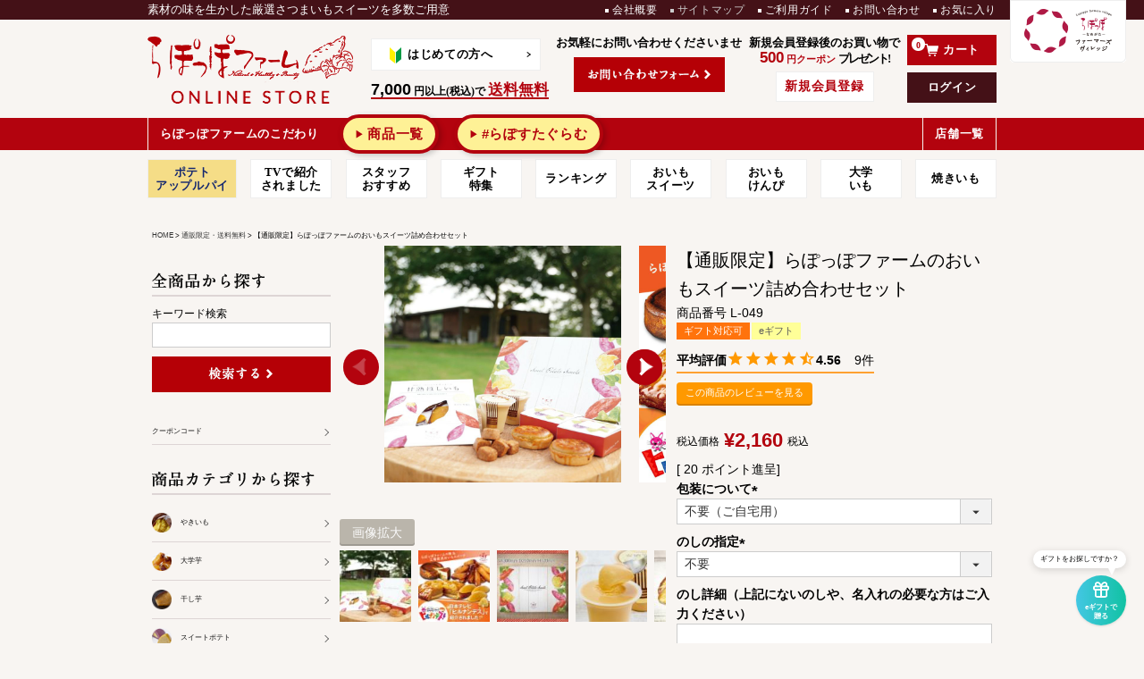

--- FILE ---
content_type: text/html;charset=UTF-8
request_url: https://www.lapoppofarm.shop/c/lapoppofarm/L-049
body_size: 24608
content:
<!DOCTYPE html>
<html lang="ja"><head>
  <meta charset="UTF-8">
  
  <title>【通販限定】らぽっぽファームのおいもスイーツ詰め合わせセット | 【公式通販】らぽっぽファームオンラインショップ</title>
  <meta name="viewport" content="width=device-width">


    <meta name="description" content="【公式通販】らぽっぽファームオンラインショップの商品「【通販限定】らぽっぽファームのおいもスイーツ詰め合わせセット 」のページです。">
    <meta name="keywords" content="【通販限定】らぽっぽファームのおいもスイーツ詰め合わせセット,通販限定・送料無料,【公式通販】らぽっぽファームオンラインショップ">
  
  <link rel="stylesheet" href="https://lapoppofarm.itembox.design/system/fs_style.css?t=20251118042544">
  <link rel="stylesheet" href="https://lapoppofarm.itembox.design/generate/theme8/fs_original.css?t=20251127180221">
  
  <link rel="canonical" href="https://www.lapoppofarm.shop/c/freeshipping/L-049">
  
  
  
  
  <script>
    window._FS=window._FS||{};_FS.val={"tiktok":{"enabled":false,"pixelCode":null},"recaptcha":{"enabled":false,"siteKey":null},"clientInfo":{"memberId":"guest","fullName":"ゲスト","lastName":"","firstName":"ゲスト","nickName":"ゲスト","stageId":"","stageName":"","subscribedToNewsletter":"false","loggedIn":"false","totalPoints":"","activePoints":"","pendingPoints":"","purchasePointExpiration":"","specialPointExpiration":"","specialPoints":"","pointRate":"","companyName":"","membershipCardNo":"","wishlist":"","prefecture":""},"recommend3":{"measurable":true,"recommendable":true,"sandbox":false},"enhancedEC":{"ga4Dimensions":{"userScope":{"stage":"{@ member.stage_order @}","login":"{@ member.logged_in @}"}},"amazonCheckoutName":"Amazon Pay","measurementId":"G-716B075CGE","trackingId":"UA-21284475-1","dimensions":{"dimension1":{"key":"log","value":"{@ member.logged_in @}"},"dimension2":{"key":"mem","value":"{@ member.stage_order @}"}}},"shopKey":"lapoppofarm","device":"PC","productType":"1","cart":{"stayOnPage":false}};
  </script>
  
  <script src="/shop/js/webstore-nr.js?t=20251118042544"></script>
  <script src="/shop/js/webstore-vg.js?t=20251118042544"></script>
  
  
    <script defer src="https://analytics.contents.by-fw.jp/script/v0/flywheel.js"></script>
    <script src="https://static.contents.by-fw.jp/flywheelRecommend/v0/flywheelHistory.js"></script>
    <script src="https://static.contents.by-fw.jp/flywheelRecommend/v0/flywheelRecommend.js"></script>
  
  
  
  
  
  
  
    <script type="text/javascript" >
      document.addEventListener('DOMContentLoaded', function() {
        _FS.CMATag('{"fs_member_id":"{@ member.id @}","fs_page_kind":"product","fs_product_url":"L-049"}')
      })
    </script>
  
  
  <script type="text/javascript" src="https://ajaxzip3.github.io/ajaxzip3.js" defer></script>

<script type="module" src="https://cdn-cpe-embedding.furusato-tax.jp/cpe-embed/v1/assets/index.js"></script>
<link rel="stylesheet" href="https://cdn-cpe-embedding.furusato-tax.jp/cpe-embed/v1/assets/index.css">
<meta name="google-site-verification" content="tQZ6IkhfxjtzhPNu5B67XuaVWzVU09Sc9KZchhqRm_U" />
<link rel="stylesheet" href="https://lapoppofarm.itembox.design/item/pc-common.css?t=20260128221004?var=1.0.1.63">
<link rel="stylesheet" href="https://lapoppofarm.itembox.design/item/pc-defalt.css?t=20260128221004">
<link rel="stylesheet" href="https://lapoppofarm.itembox.design/item/pc-module.css?t=20260128221004">
<link rel="stylesheet" href="https://lapoppofarm.itembox.design/item/pc-slick.css?t=20260128221004">
<link rel="stylesheet" href="https://lapoppofarm.itembox.design/item/obvious-buttons.css?t=20260128221004">
<script src="https://lapoppofarm.itembox.design/item/jquery-1.11.3.min.js?t=20260128221004"></script>
<script src="//www.lapoppofarm.shop/secure/assets/js/slick/slick.min.js"></script>

<style>
#container.clearfix::after {display: none;} /* #main.clearfix の疑似要素がレイアウトの余白を作ってるため。 */

.fs-body-category #main > div > * {
    margin-top: 0; /* カテゴリー等で、画像に余白がついてしまう。 */
}
.is-disabled {
    background: #e5e5e5;
}
.is-disabled .fs-c-radio__radioMark {
    background: #e2e2e2;
}
</style>

<link rel="stylesheet" href="https://lapoppofarm.itembox.design/item/pc-original.css?t=20260128221004">
<style>
.fs-body-product .fs-c-productCarouselMainImage__image img {
width: 100%;
}
.fs-body-product .fs-c-slick .slick-next {
right: 1%;
}
.fs-body-product .fs-c-slick .slick-prev {
left: 1%;
}
.fs-body-product .fs-c-productCarouselMainImage__thumbnailList {
margin-bottom: 20px;
}

.fs-body-product .content-box {
    display: flex;
    flex-wrap: wrap;
margin-bottom: 25px;
}
.fs-body-product .fs-c-productCarouselMainImage,
.fs-body-product .product-detail-right-column {
    width: 50%;
}
.fs-body-product .product-detail-right-column {
    padding: 0 0 0 12px;
}
.fs-body-product .fs-c-productPrice.fs-c-productPrice--selling {
    font-size: 20px;
    margin: 10px 0 0;
}
.fs-body-product .fs-c-productPrice.fs-c-productPrice--selling .fs-c-productPrice__main__label {
    font-size: 12px;
    line-height: 3.3;
}
.fs-body-product .fs-c-productPrice.fs-c-productPrice--selling .fs-c-productPrice__main__price.fs-c-price {
    font-weight: 900;
    color: #b3030e;
}
.fs-body-product .fs-c-productQuantityAndWishlist {
    margin-bottom: 15px;
}

/* 商品詳細：カート内レビュー要素 */
.product-detail-right-column .fs-c-productReview__aggregateRating {
    border-bottom: 2px solid #ffa132;
    display: inline-flex;
    font-size: 14px;
    margin: 10px 0;
    max-width: fit-content;
    padding: 2px 0;
}
.product-detail-right-column .review-btn {
    background: rgb(255, 153, 0);
    border-radius: 4px;
    box-shadow: inset 0 -2px 0 0 rgba(0, 0, 0, 0.15);
    -moz-box-shadow: inset 0 -2px 0 0 rgba(0, 0, 0, 0.15);
    -webkit-box-shadow: inset 0 -2px 0 0 rgba(0, 0, 0, 0.15);
    color: rgb(255, 255, 255);
    display: inline-block;
    font-size: 11px;
    height: 26px;
    line-height: 22px;
    margin-bottom: 5px;
    padding: 0 10px;
}

/* 240723 定期商品CSS調整 */
.fs-body-productSubscribe table.fs-c-subscriptionPriceTable {
    width: auto;
}

.fs-body-productSubscribe table.fs-c-subscriptionPriceTable th,
.fs-body-productSubscribe table.fs-c-subscriptionPriceTable td {
    padding: 0 1em 1em 0;
}

.fs-body-productSubscribe table.fs-c-subscriptionPriceTable .fs-c-productPrice__main,
.fs-body-productSubscribe table.fs-c-subscriptionPriceTable .fs-c-price{
    display: inline;
}

.fs-body-productSubscribe .btn.fs-c-mark--normalAndSubscription {
    height: auto;
    font-size: 0.8em;
    line-height: 100%;
    padding: 4px 8px;
    border: none;
    box-shadow: none;
    color: white;
    background: #a19d94;
    border-radius: 0;
    vertical-align: middle;

}
.fs-body-productSubscribe .fs-c-mark--coolDelivery.fs-c-mark {
    font-size: 0.8em;
    line-height: 100%;
    padding: 4px 8px;
    border: none;
    box-shadow: none;
    color: white;
    background: #1e46c9;
    border-radius: 0;
    vertical-align: middle;
    margin-right: 2px;
}
</style>

<script>
document.addEventListener('DOMContentLoaded', () => {
    // 商品詳細：レビューがあればカート内にクローン＆ページ内リンク生成
    toProductReview = () => {
        // レビュー平均セクションをクローン
        const ratingElem = document.querySelector('.fs-c-productReview__aggregateRating')
        const clonedRatingElem = ratingElem.cloneNode(true)
        
        const productPricesElem = document.querySelector('.fs-c-productPrices')
        productPricesElem.parentNode.insertBefore(clonedRatingElem, productPricesElem)

        // ページ内リンク生成
        const confirmElem = document.querySelector('.fs-c-productReview')
        confirmElem.id = 'js_link_to_productReview'

        const toReviewBtn = document.createElement('a')
        toReviewBtn.classList.add('review-btn')
        toReviewBtn.href = '#js_link_to_productReview'
        toReviewBtn.textContent = 'この商品のレビューを見る'

        document.documentElement.style.scrollBehavior = 'smooth'

        productPricesElem.parentNode.insertBefore(toReviewBtn, productPricesElem)
    }
    document.querySelector('.fs-c-productReview__reviewList') ? toProductReview() : null;
})
</script>

<script type="text/javascript">
    window.AnyGift = {
      productCode: '/c/lapoppofarm/L-049',
      storeId: 'lapoppofarm',
    };
</script>
<script defer src="https://d1ioo46r7yo3cy.cloudfront.net/store.js"></script>

<script async src="https://www.googletagmanager.com/gtag/js?id=G-716B075CGE"></script>

<script><!--
_FS.setTrackingTag('%3C%21--+HM+TAG+--%3E%0A%3Cscript+type%3D%22text%2Fjavascript%22%3E%0A%21function%28%29%7Bvar+t%3DDate.now%28%29.toString%28%29%3Bif%28%2F%5B%3F%26%5Dhm_ct%3D2c60fdadd1e344c053d9957bf5e14115%2F.test%28location.search%29%29%7Bvar+e%3Ddocument.createElement%28%22script%22%29%3Be.type%3D%22text%2Fjavascript%22%2Ce.src%3D%22https%3A%2F%2Fcontents-lb01.hm-f.jp%2Fcommon_tag.js%3Ft%3D%22%2Bt%2Ce.async%3D%210%2Cdocument.head.appendChild%28e%29%7D%7D%28%29%3B%3C%2Fscript%3E%0A%3C%21--+HM+TAG+--%3E%0A%3Cmeta+name%3D%22google-site-verification%22+content%3D%22gwD1ZCJ1Sw0Dakve2BJgfixyvLwjEnjf2t8vDqwMwcI%22+%2F%3E%0A%3C%21--+Begin+Mieruca+Embed+Code+--%3E%0A%3Cscript+type%3D%22text%2Fjavascript%22+id%3D%22mierucajs%22%3E%0Awindow.__fid+%3D+window.__fid+%7C%7C+%5B%5D%3B__fid.push%28%5B696035605%5D%29%3B%0A%28function%28%29+%7B%0Afunction+mieruca%28%29%7Bif%28typeof+window.__fjsld+%21%3D+%22undefined%22%29+return%3B+window.__fjsld+%3D+1%3B+var+fjs+%3D+document.createElement%28%27script%27%29%3B+fjs.type+%3D+%27text%2Fjavascript%27%3B+fjs.async+%3D+true%3B+fjs.id+%3D+%22fjssync%22%3B+var+timestamp+%3D+new+Date%3Bfjs.src+%3D+%28%27https%3A%27+%3D%3D+document.location.protocol+%3F+%27https%27+%3A+%27http%27%29+%2B+%27%3A%2F%2Fhm.mieru-ca.com%2Fservice%2Fjs%2Fmieruca-hm.js%3Fv%3D%27%2B+timestamp.getTime%28%29%3B+var+x+%3D+document.getElementsByTagName%28%27script%27%29%5B0%5D%3B+x.parentNode.insertBefore%28fjs%2C+x%29%3B+%7D%3B%0AsetTimeout%28mieruca%2C+500%29%3B+document.readyState+%21%3D+%22complete%22+%3F+%28window.attachEvent+%3F+window.attachEvent%28%22onload%22%2C+mieruca%29+%3A+window.addEventListener%28%22load%22%2C+mieruca%2C+false%29%29+%3A+mieruca%28%29%3B%0A%7D%29%28%29%3B%0A%3C%2Fscript%3E%0A%3C%21--+End+Mieruca+Embed+Code+--%3E%0A%3C%21--+LINE+Tag+Base+Code+--%3E%0A%3C%21--+Do+Not+Modify+--%3E%0A%3Cscript%3E%0A%28function%28g%2Cd%2Co%29%7B%0A++g._ltq%3Dg._ltq%7C%7C%5B%5D%3Bg._lt%3Dg._lt%7C%7Cfunction%28%29%7Bg._ltq.push%28arguments%29%7D%3B%0A++var+h%3Dlocation.protocol%3D%3D%3D%27https%3A%27%3F%27https%3A%2F%2Fd.line-scdn.net%27%3A%27http%3A%2F%2Fd.line-cdn.net%27%3B%0A++var+s%3Dd.createElement%28%27script%27%29%3Bs.async%3D1%3B%0A++s.src%3Do%7C%7Ch%2B%27%2Fn%2Fline_tag%2Fpublic%2Frelease%2Fv1%2Flt.js%27%3B%0A++var+t%3Dd.getElementsByTagName%28%27script%27%29%5B0%5D%3Bt.parentNode.insertBefore%28s%2Ct%29%3B%0A++++%7D%29%28window%2C+document%29%3B%0A_lt%28%27init%27%2C+%7B%0A++customerType%3A+%27account%27%2C%0A++tagId%3A+%274d5b3148-4822-4383-81b8-9552f2009d35%27%0A%7D%29%3B%0A_lt%28%27send%27%2C+%27pv%27%2C+%5B%274d5b3148-4822-4383-81b8-9552f2009d35%27%5D%29%3B%0A%3C%2Fscript%3E%0A%3Cnoscript%3E%0A++%3Cimg+height%3D%221%22+width%3D%221%22+style%3D%22display%3Anone%22%0A+++++++src%3D%22https%3A%2F%2Ftr.line.me%2Ftag.gif%3Fc_t%3Dlap%26t_id%3D4d5b3148-4822-4383-81b8-9552f2009d35%26e%3Dpv%26noscript%3D1%22+%2F%3E%0A%3C%2Fnoscript%3E%0A%3C%21--+End+LINE+Tag+Base+Code+--%3E%0A%0A%3C%21--+Meta+Pixel+Code+--%3E%0A%3Cscript%3E%0A++%21function%28f%2Cb%2Ce%2Cv%2Cn%2Ct%2Cs%29%0A++%7Bif%28f.fbq%29return%3Bn%3Df.fbq%3Dfunction%28%29%7Bn.callMethod%3F%0A++n.callMethod.apply%28n%2Carguments%29%3An.queue.push%28arguments%29%7D%3B%0A++if%28%21f._fbq%29f._fbq%3Dn%3Bn.push%3Dn%3Bn.loaded%3D%210%3Bn.version%3D%272.0%27%3B%0A++n.queue%3D%5B%5D%3Bt%3Db.createElement%28e%29%3Bt.async%3D%210%3B%0A++t.src%3Dv%3Bs%3Db.getElementsByTagName%28e%29%5B0%5D%3B%0A++s.parentNode.insertBefore%28t%2Cs%29%7D%28window%2C+document%2C%27script%27%2C%0A++%27https%3A%2F%2Fconnect.facebook.net%2Fen_US%2Ffbevents.js%27%29%3B%0A++fbq%28%27init%27%2C+%27687030843082712%27%29%3B%0A++fbq%28%27track%27%2C+%27PageView%27%29%3B%0A%3C%2Fscript%3E%0A%3Cnoscript%3E%3Cimg+height%3D%221%22+width%3D%221%22+style%3D%22display%3Anone%22%0A++src%3D%22https%3A%2F%2Fwww.facebook.com%2Ftr%3Fid%3D687030843082712%26ev%3DPageView%26noscript%3D1%22%0A%2F%3E%3C%2Fnoscript%3E%0A%3C%21--+End+Meta+Pixel+Code+--%3E%0A%0A%3Cscript%3E%0Afbq%28%27track%27%2C+%27ViewContent%27%2C+%7B%0A++++content_ids%3A+%27L-049%27%2C%0A++++content_category%3A+%27product%27%2C%0A++++content_name%3A+%27%E3%80%90%E9%80%9A%E8%B2%A9%E9%99%90%E5%AE%9A%E3%80%91%E3%82%89%E3%81%BD%E3%81%A3%E3%81%BD%E3%83%95%E3%82%A1%E3%83%BC%E3%83%A0%E3%81%AE%E3%81%8A%E3%81%84%E3%82%82%E3%82%B9%E3%82%A4%E3%83%BC%E3%83%84%E8%A9%B0%E3%82%81%E5%90%88%E3%82%8F%E3%81%9B%E3%82%BB%E3%83%83%E3%83%88%27%2C%0A++++content_type%3A+%27product%27%2C%0A++++currency%3A+%27JPY%27%2C%0A++++value%3A+%272160%27%0A%7D%29%3B%0A%3C%2Fscript%3E%0A%3C%21--+Google+tag+%28gtag.js%29+--%3E%0A%3Cscript+async+src%3D%22https%3A%2F%2Fwww.googletagmanager.com%2Fgtag%2Fjs%3Fid%3DAW-11044771313%22%3E%3C%2Fscript%3E%0A%3Cscript%3E%0A++window.dataLayer+%3D+window.dataLayer+%7C%7C+%5B%5D%3B%0A++function+gtag%28%29%7BdataLayer.push%28arguments%29%3B%7D%0A++gtag%28%27js%27%2C+new+Date%28%29%29%3B%0A%0A++gtag%28%27config%27%2C+%27AW-11044771313%27%29%3B%0A%3C%2Fscript%3E%0A%0A%3Cscript%3E%0Agtag%28%27event%27%2C%27view_item%27%2C+%7B%0A%27value%27%3A+2160%2C%0A%27items%27%3A+%5B%0A%7B%0A%27id%27%3A+662%2C%0A%27google_business_vertical%27%3A+%27retail%27%0A%7D%0A%5D%0A%7D%29%3B%0A%3C%2Fscript%3E%0A%3Cscript+type%3D%22text%2Fjavascript%22%3E%0A++++%28function%28c%2Cl%2Ca%2Cr%2Ci%2Ct%2Cy%29%7B%0A++++++++c%5Ba%5D%3Dc%5Ba%5D%7C%7Cfunction%28%29%7B%28c%5Ba%5D.q%3Dc%5Ba%5D.q%7C%7C%5B%5D%29.push%28arguments%29%7D%3B%0A++++++++t%3Dl.createElement%28r%29%3Bt.async%3D1%3Bt.src%3D%22https%3A%2F%2Fwww.clarity.ms%2Ftag%2F%22%2Bi%3B%0A++++++++y%3Dl.getElementsByTagName%28r%29%5B0%5D%3By.parentNode.insertBefore%28t%2Cy%29%3B%0A++++%7D%29%28window%2C+document%2C+%22clarity%22%2C+%22script%22%2C+%22k5bj7xw1yf%22%29%3B%0A%3C%2Fscript%3E%0A%3Cscript+type%3D%22text%2Fjavascript%22%3E%0Awindow.tr%3Dwindow.tr%7C%7Cfunction%28%29%7Btr.q%3D%5B%5D%3Btr.q.push%28arguments%29%7D%3B%0Awindow.sendTrack+%3D+window.sendTrack+%7C%7C+function%28obj%2Cevent%29+%7B%0Aobj%5B%22sendId%22%5D+%3D+%22lapoppofarm.shop%22%3B%0Atr.tr_obj%3Dobj%3Btr%28%22send%22%2Cevent%29%3Btracking%28%29%3B%7D%3C%2Fscript%3E%0A%3Cscript+src%3D%22%2F%2Fc7.k-crm.jp%2Ftracking.js%22%3E%3C%2Fscript%3E%0A%3Cscript+type%3D%22text%2Fjavascript%22%3E%0Avar+trackBody%3D+%5B%5D%3B%0AtrackBody%5B%22userId%22%5D+%3D%22%7B%40+member.id+%40%7D%22%3B%0AsendTrack%28trackBody%2C%22normal%22%29%3B%0A%3C%2Fscript%3E');
--></script>
</head>
<body class="fs-body-product fs-body-product-L-049" id="fs_ProductDetails">
<script><!--
_FS.setTrackingTag('%3C%21--+%E5%95%86%E5%93%81%E8%A9%B3%E7%B4%B0%E3%83%9A%E3%83%BC%E3%82%B8%28LTVLAB%29S+--%3E%0A%3Cscript+type%3D%22text%2Fjavascript%22%3E%0Avar+trackBody+%3D+%5B%5D%3B%0AtrackBody%5B%22userId%22%5D+%3D+%22%7B%40+member.id+%40%7D%22%3B%0AsendTrack%28trackBody%2C+%22normal%22%29%3B%0A%3C%2Fscript%3E%0A%3Cscript+type%3D%22text%2Fjavascript%22%3E%0Avar+trackBody+%3D+%5B%5D%3B%0Avar+product+%3D+%5B%5D%3B%0Aproduct+%3D+%5B%5D%3B%0Aproduct%5B%22id%22%5D+%3D+%22L-049%22%3B%0Aproduct%5B%22name%22%5D+%3D+%22%E3%80%90%E9%80%9A%E8%B2%A9%E9%99%90%E5%AE%9A%E3%80%91%E3%82%89%E3%81%BD%E3%81%A3%E3%81%BD%E3%83%95%E3%82%A1%E3%83%BC%E3%83%A0%E3%81%AE%E3%81%8A%E3%81%84%E3%82%82%E3%82%B9%E3%82%A4%E3%83%BC%E3%83%84%E8%A9%B0%E3%82%81%E5%90%88%E3%82%8F%E3%81%9B%E3%82%BB%E3%83%83%E3%83%88%22%3B%0Aproduct%5B%22url%22%5D+%3D+%22https%3A%2F%2Fwww.lapoppofarm.shop%2Fc%2Ffreeshipping%2FL-049%22%3B%0Aproduct%5B%22price%22%5D+%3D+%222160%22%3B%0Aproduct%5B%22imgUrl%22%5D+%3D+%22https%3A%2F%2Flapoppofarm.itembox.design%2Fproduct%2F006%2F000000000662%2F000000000662-01-l.jpg%3Ft%3D20260129184229%22%3B%0AtrackBody.push%28product%29%3B%0AtrackBody%5B%22userId%22%5D+%3D+%22%7B%40+member.id+%40%7D%22%3B%0AsendTrack%28trackBody%2C+%22view%22%29%3B%0A%3C%2Fscript%3E%0A%3Cscript+src%3D%22%2F%2Fc7.k-crm.jp%2Ffuture-shop-feature2.js%22%3E%3C%2Fscript%3E%0A%3C%21--+%E5%95%86%E5%93%81%E8%A9%B3%E7%B4%B0%E3%83%9A%E3%83%BC%E3%82%B8%28LTVLAB%29E+--%3E');
--></script>
<div class="fs-l-page">

<header id="header" class=" typesquare_option">
<div class="top">
    <div class="inner typesquare_option">
        <h1>素材の味を生かした厳選さつまいもスイーツを多数ご用意</h1>
        <ul class=" typesquare_option">
            <li class=" typesquare_option">
                <a href="https://www.shirohato.com/shirohato_company/company.html" title="会社概要">会社概要</a>
            </li>
            <li class="unavailable typesquare_option">
                <a class="unavailable">サイトマップ</a>
            </li>
            <li class=" typesquare_option">
                <a href="//www.lapoppofarm.shop/f/guide">ご利用ガイド</a>
            </li>
            <li class=" typesquare_option">
                <a href="//www.lapoppofarm.shop/fs/lapoppofarm/c/contact">お問い合わせ</a>
            </li>
            <li class=" typesquare_option">
                <a href="//www.lapoppofarm.shop/fs/lapoppofarm/WishList.html">お気に入り</a>
            </li>
        </ul>
        <a href="http://www.namegata-fv.jp/" class="namegata"><img
                src="https://www.lapoppofarm.shop/secure/assets/2018/img/namegata_img.png"></a>
    </div>
</div>
<!-- **ヘッダーナビゲーション↑↑ -->

<!-- **ヘッダーインフォメーション↓↓ -->
<div class="middle typesquare_option">
    <div class="inner typesquare_option">
        <p><a href="//www.lapoppofarm.shop/">
                <img src="https://www.lapoppofarm.shop/secure/assets/2018/img/logo.png">
            </a></p>
        <ul class="typesquare_option fs-clientInfo">
            <li class="first typesquare_option">
                <a href="//www.lapoppofarm.shop/kodawari.html" class=" typesquare_option">はじめての方へ</a>
                <p class=" typesquare_option">
                    <span>7,000</span>
                    <span class=" typesquare_option">円以上(税込)で</span>
                    <span class=" typesquare_option">送料無料</span>
                </p><!--span style="color:#000000;font-size:80%;"><span style="color:#FF0000;font-size:100%;">100pt</span></span-->
            </li>
            <li class="contact typesquare_option">
                <p class=" typesquare_option">お気軽にお問い合わせくださいませ</p>
                <p style="text-align:center;">
                    <a class="hover" href="//www.lapoppofarm.shop/fs/lapoppofarm/c/contact" title="お問い合わせフォーム">
                        <img src="https://www.lapoppofarm.shop/secure/assets/img/btn_side_contact.png"
                            alt="お問い合わせフォーム">
                    </a>
                </p>
            </li>
            <li class="new typesquare_option">
                <p class=" typesquare_option">新規会員登録後のお買い物で<br>
                    <span class="red arial p500">500</span>
                    <span class="red arial point">円クーポン</span>
                    <span class="present typesquare_option">プレゼント!</span>
                </p>
                <span class="regist my-{@ member.logged_in @}"><a href="//www.lapoppofarm.shop/fs/lapoppofarm/MemberEntryEdit.html"
                    class="new typesquare_option">新規会員登録</a></span>
            </li>
            <li class="cartlogin typesquare_option">
                <a href="//www.lapoppofarm.shop/p/cart"
                    class="cart typesquare_option"><img
                        src="https://www.lapoppofarm.shop/secure/assets/2018/img/cart_button_img.png">カート</a>
                <span id="loginButton" class="my-{@ member.logged_in @}"><a href="//www.lapoppofarm.shop/fs/lapoppofarm/Login.html" class="login typesquare_option">ログイン</a></span>
                <span id="logoutButton" class="my-{@ member.logged_in @}"><a href="//www.lapoppofarm.shop/fs/lapoppofarm/MyPageTop.html" class="login typesquare_option">マイページ</a></span>
            </li>
        </ul>
    </div>
</div>
<!-- **ヘッダーインフォメーション↑↑ -->

<!-- **ヘッダーナビゲーション↓↓ -->
<div class="bottom typesquare_option">
    <div class="inner typesquare_option">
        <ul class=" typesquare_option">
            <li class=" typesquare_option">
                <a href="//www.lapoppofarm.shop/kodawari.html" class=" typesquare_option">らぽっぽファームのこだわり</a>
            </li>
            <li class="h_navbtn01 typesquare_option">
                <a href="//www.lapoppofarm.shop/fs/lapoppofarm/c/products">商品一覧</a>
            </li>
            <li class="h_navbtn01 typesquare_option" style="margin-left: 10px;">
                <a href="https://www.lapoppofarm.shop/f/gallery">#らぽすたぐらむ</a>
            </li>
            <li style="width:35%;"></li>
            <!--li><a href="//www.lapoppofarm.shop/fs/lapoppofarm/c/ct_yakiimo">名物熟成やきいも</a></li>				<li><a href="//www.lapoppofarm.shop/fs/lapoppofarm/c/oimofamily">おいも美腸シリーズ</a></li>				<li><a href="//www.lapoppofarm.shop/fs/lapoppofarm/c/giftitem">ギフト・手土産</a></li>				<li><a class="unavailable">お客様の声</a></li-->
            <li class=" typesquare_option">
                <a href="https://lapoppo.com/shop/" class=" typesquare_option">店舗一覧</a>
            </li>
        </ul>
    </div>
</div>
<!-- **ヘッダーナビゲーション↑↑ -->

<!-- **ヘッダー商品リンク↓↓ -->
<div class="floating typesquare_option">
    <div class="inner typesquare_option">
        <ul class=" typesquare_option">
				<li class=" typesquare_option"><a href="https://www.lapoppofarm.shop/c/lapoppofarm/L-055" style="background:#F5DD87;color:#14276F;min-width:7em;font-weight:bold;" class=" typesquare_option">ポテト<br>アップルパイ</a></li>
				<li class=" typesquare_option"><a href="https://www.lapoppofarm.shop/c/tv" style="min-width:7em;" class=" typesquare_option">TVで紹介<br>されました</a></li>
				<li class=" typesquare_option"><a href="https://www.lapoppofarm.shop/c/lapoppofarm" style="min-width:7em;" class=" typesquare_option">スタッフ<br>おすすめ</a></li>
				<li class=" typesquare_option"><a href="https://www.lapoppofarm.shop/c/giftitem" style="min-width:7em;" class=" typesquare_option">ギフト<br>特集</a></li>
				<li class=" typesquare_option"><a href="https://www.lapoppofarm.shop/#rankingArea" style="min-width:7em;" class=" typesquare_option">ランキング</a></li>
				<li class=" typesquare_option"><a href="https://www.lapoppofarm.shop/fs/lapoppofarm/c/ct_gensen" style="min-width:7em;" class=" typesquare_option">おいも<br>スイーツ</a></li>
				<li class=" typesquare_option"><a href="https://www.lapoppofarm.shop/fs/lapoppofarm/c/oimokenpi" style="min-width:7em;" class=" typesquare_option">おいも<br>けんぴ</a></li>
				<li class=" typesquare_option"><a href="https://www.lapoppofarm.shop/fs/lapoppofarm/c/ct_daigakuimo" style="min-width:7em;" class=" typesquare_option">&nbsp;大学&nbsp;<br>&nbsp;いも&nbsp;</a></li>
				<li class=" typesquare_option"><a href="https://www.lapoppofarm.shop/fs/lapoppofarm/c/ct_yakiimo" style="min-width:7em;" class=" typesquare_option">焼きいも</a></li>

        </ul>
    </div>
</div>
</header>
<!-- **パンくずリストパーツ （システムパーツ） ↓↓ -->
<nav class="fs-c-breadcrumb">
<ol class="fs-c-breadcrumb__list">
<li class="fs-c-breadcrumb__listItem">
<a href="/">HOME</a>
</li>
<li class="fs-c-breadcrumb__listItem">
<a href="/c/freeshipping">通販限定・送料無料</a>
</li>
<li class="fs-c-breadcrumb__listItem">
【通販限定】らぽっぽファームのおいもスイーツ詰め合わせセット
</li>
</ol>
</nav>
<!-- **パンくずリストパーツ （システムパーツ） ↑↑ -->
<main class="fs-l-main"><div id="sidebar">
    <div id="catalogSearch" class="boxArea">
        <h2><img src="https://www.lapoppofarm.shop/secure/assets/img/side_tit_catalog.png" alt="カタログをご覧の方"></h2>
        <div class="inner">
            <p>記載の商品番号を入力して<br>
                簡単にご注文いただけます。</p>
            <form action="https://www.lapoppofarm.shop/fs/lapoppofarm/GoodsSearchList.html">
                <input class="mt10" type="text" name="keyword" value="" placeholder="商品番号を入力する">
                <input class="mt10 hover" type="image" src="https://www.lapoppofarm.shop/secure/assets/img/btn_side_search.png" alt="">
            </form>
        </div>
    </div>
    <!--catalogSearch-->

    <div>
        <ul class="bnrArea">
            <!--<li><a class="hover" href="https://www.lapoppofarm.shop/fs/lapoppofarm/c/oseibo" title="冬ギフト_wintercollection"><img src="https://www.lapoppofarm.shop/img/event/winter_gift/win_bnr.jpg" alt="冬ギフト_wintercollection" width="200"></a></li-->
            <!--<li><a class="hover" href="https://www.lapoppofarm.shop/fs/lapoppofarm/c/oimokabu" title=おいも株"><img src="https://www.lapoppofarm.shop/img/oimokabu/2019/oimokabu_banner_w200.jpg" alt="おいも株" width="200"></a></li>-->
            <!--li><a class="hover" href="https://www.lapoppofarm.shop/fs/lapoppofarm/Y-017" title="なめがたファーマーズビレッジ いばらきゴールド"><img src="https://www.lapoppofarm.shop/secure/assets/img/bnr_s_ibarakigold.jpg" alt="なめがたファーマーズビレッジ いばらきゴールド" width="200"></a></li-->
        </ul>
    </div>

    <div id="keywordSearch">
        <h2 class="tit"><img src="https://www.lapoppofarm.shop/secure/assets/img/side_tit_search.png" alt="全商品から探す"></h2>
        <form action="/p/search">
            <p>キーワード検索</p>
            <p><input class="keyword" type="text" name="keyword" value=""></p>
            <!--<p class="mt10">価格から探す</p>
            <p><input class="price" type="text" name="minprice" value=""> 円～ <input class="price" type="text" name="maxprice" value=""> 円</p>-->
            <p class="mt10"><input class="hover" type="image" src="https://www.lapoppofarm.shop/secure/assets/img/btn_side_search_l.png"></p>
        </form>
    </div>
    <!--keywordSearch-->

    <div>
        <ul class="listArea">
            <li><a class="arrow" href="https://www.lapoppofarm.shop/f/coupon-code" title="クーポンコード">クーポンコード</a></li>
        </ul>
    </div>


    <ul class="bnrArea">
        <!--             <li><a class="hover" href="https://www.lapoppofarm.shop/fs/lapoppofarm/c/fathersday" title="父の日特集"><img src="https://www.lapoppofarm.shop/img/item/fathersday/fathersday_200x75.jpg" alt="父の日特集" width="200"></a></li> -->
        <!--li><a class="hover" href="https://www.lapoppofarm.shop/fs/lapoppofarm/c/oimokabu" title="おいも株オーナー大募集"><img src="https://www.lapoppofarm.shop/secure/assets/img/bnr_side_oimokabu.jpg" alt="おいも株オーナー大募集" width="200"></a></li-->
        <!-- <li><a class="hover" href="https://www.lapoppofarm.shop/fs/lapoppofarm/c/whiteday" title="おいもホワイトデー"><img src="https://www.lapoppofarm.shop/secure/assets/img/bnr_top_whiteday_bnr_0216.jpg" alt="おいもホワイトデー" width="200"></a></li> -->
        <!--				<li><a class="hover" href="https://www.lapoppofarm.shop/fs/lapoppofarm/c/valentine" title="おいもバレンタイン"><img src="https://www.lapoppofarm.shop/secure/assets/img/bnr_side_valentines.jpg" alt="おいもバレンタイン"></a></li>-->
        <!--li><a class="hover" href="https://www.lapoppofarm.shop/fs/lapoppofarm/c/giftitem" title="らぽっぽファーム 厳選ギフト"><img src="https://www.lapoppofarm.shop/secure/assets/img/bnr_side_gift.jpg" alt="らぽっぽファーム"></a></li-->
    </ul>
    <!--bnrArea-->

<div>
    <h2 class="tit"><img src="https://www.lapoppofarm.shop/secure/assets/img/side_tit_category.png" alt="商品カテゴリから探す"></h2>
    <ul class="listArea">
        <!--li><a class="arrow" href="https://www.lapoppofarm.shop/fs/lapoppofarm/c/ct_otameshi" title="お試しセット"><div class="tableLayout"><figure><img src="https://www.lapoppofarm.shop/secure/assets/img/side_ct_list_icon_01.png" alt="お試しセット"></figure><span>お試しセット</span></div></a></li-->
        <!--li><a class="arrow" href="https://www.lapoppofarm.shop/fs/lapoppofarm/c/ct_tabekurabe" title="食べ比べセット"><div class="tableLayout"><figure><img src="https://www.lapoppofarm.shop/secure/assets/img/side_ct_list_icon_02.png" alt="食べ比べセット"></figure><span>食べ比べセット</span></div></a></li-->
        <!--li><a class="arrow" href="https://www.lapoppofarm.shop/fs/lapoppofarm/c/ct_chokusou" title="ファーム直送"><div class="tableLayout"><figure><img src="https://www.lapoppofarm.shop/secure/assets/img/side_ct_list_icon_03.png" alt="ファーム直送"></figure><span>ファーム直送</span></div></a></li-->
        <li><a class="arrow" href="https://www.lapoppofarm.shop/fs/lapoppofarm/c/ct_yakiimo" title="やきいも"><div class="tableLayout"><figure><img src="https://www.lapoppofarm.shop/secure/assets/img/side_ct_list_icon_05.png" alt="やきいも"></figure><span>やきいも</span></div></a></li>
        <li><a class="arrow" href="https://www.lapoppofarm.shop/fs/lapoppofarm/c/ct_daigakuimo" title="大学芋"><div class="tableLayout"><figure><img src="https://www.lapoppofarm.shop/secure/assets/img/side_ct_list_icon_06.png" alt="大学芋"></figure><span>大学芋</span></div></a></li>
        <li><a class="arrow" href="https://www.lapoppofarm.shop/fs/lapoppofarm/c/ct_hoshiimo" title="干し芋"><div class="tableLayout"><figure><img src="https://www.lapoppofarm.shop/secure/assets/img/side_ct_list_icon_07.png" alt="干し芋"></figure><span>干し芋</span></div></a></li>
        <li><a class="arrow" href="https://www.lapoppofarm.shop/fs/lapoppofarm/c/ct_sweetpotato" title="スイートポテト"><div class="tableLayout"><figure><img src="https://www.lapoppofarm.shop/secure/assets/img/side_ct_list_icon_04.png" alt="スイートポテト"></figure><span>スイートポテト</span></div></a></li>
        <li><a class="arrow" href="https://www.lapoppofarm.shop/fs/lapoppofarm/c/ct_gensen" title="厳選おいもスイーツ"><div class="tableLayout"><figure><img src="https://www.lapoppofarm.shop/secure/assets/img/side_ct_list_icon_08.png" alt="厳選おいもスイーツ"></figure><span>厳選おいもスイーツ</span></div></a></li>
        <li><a class="arrow" href="https://www.lapoppofarm.shop/fs/lapoppofarm/c/ct_nfvlimited" title="なめがたファーマーズヴィレッジ限定商品"><div class="tableLayout"><figure><img src="https://www.lapoppofarm.shop/secure/assets/img/side_ct_list_icon_09.png" alt="なめがたファーマーズヴィレッジ限定商品"></figure><span>なめがたファーマーズヴィレッジ限定商品</span></div></a></li>
        <li><a class="arrow" href="https://www.lapoppofarm.shop/fs/lapoppofarm/c/annou_kurobuta" title="安納黒豚"><div class="tableLayout"><figure><img src="https://www.lapoppofarm.shop/secure/assets/img/side_ct_list_icon_10.png" alt="安納黒豚"></figure><span>安納黒豚</span></div></a></li>
        <li><a class="arrow" href="https://www.lapoppofarm.shop/fs/lapoppofarm/c/ct_other" title="その他"><div class="tableLayout"><figure><img src="https://www.lapoppofarm.shop/secure/assets/img/side_ct_list_icon_11.png" alt="その他"></figure><span>その他</span></div></a></li>
        <!--<li><a class="arrow" href="https://www.lapoppofarm.shop/fs/lapoppofarm/c/giftitem" title="ギフト"><div class="tableLayout"><figure><img src="https://www.lapoppofarm.shop/secure/assets/img/side_ct_list_icon_12.png" alt="ギフト"></figure><span>ギフト</span></div></a></li>-->
    </ul>
</div>

    <div>
        <h2 class="tit"><img src="https://www.lapoppofarm.shop/secure/assets/img/side_tit_price.png" alt="価格から探す"></h2>
        <ul class="listArea">
			<li><a class="arrow" href="https://www.lapoppofarm.shop/p/search?maxprice=926"><span>～1,000円</span></a></li>
			<li><a class="arrow" href="https://www.lapoppofarm.shop/p/search?minprice=927&maxprice=1818"><span>1,001円～2,000円</span></a></li>
			<li><a class="arrow" href="https://www.lapoppofarm.shop/p/search?minprice=1819&maxprice=2778"><span>2,001円～3,000円</span></a></li>
			<li><a class="arrow" href="https://www.lapoppofarm.shop/p/search?minprice=2779&maxprice=3704"><span>3,001円～4,000円</span></a></li>
			<li><a class="arrow" href="https://www.lapoppofarm.shop/p/search?minprice=3705&maxprice=4630"><span>4,001円～5,000円</span></a></li>
			<li><a class="arrow" href="https://www.lapoppofarm.shop/p/search?minprice=4631"><span>5,001円～</span></a></li>
        </ul>
    </div>

    <div>
        <h2 class="tit"><img src="https://www.lapoppofarm.shop/secure/assets/img/side_tit_info.png" alt="お知らせ"></h2>
        <ul class="bnrArea">

            <li><a class="hover" href="https://www.lapoppofarm.shop/guide.html#member03" title="レビューで20ポイントプレゼント"><img src="https://www.lapoppofarm.shop/secure/assets/img/side_bnr_review.png" alt=""></a></li>
            <li><a class="hover" href="https://c08.future-shop.jp/fs/lapoppofarm/MailMagazineEntry.html" title="メールマガジン登録"><img src="https://www.lapoppofarm.shop/secure/assets/img/side_bnr_melmaga.png" alt="メールマガジン登録"></a></li>
<li><a class="hover" href="https://www.lapoppofarm.shop/f/column" title="おいもコラム"><img src="https://lapoppofarm.itembox.design/item/oimo-column-bnr.webp?t=20260128221004" alt="おいもコラム"></a></li>
            <!-- 					<li><a class="hover" href="https://www.lapoppofarm.shop/secure/assets/pdf/wintergift2017.pdf" title="カタログダウンロードはこちら" target="_blank"><img src="https://www.lapoppofarm.shop/secure/assets/img/oseibo2017/bnr_side_catalog_winter.jpg" alt="カタログダウンロードはこちら"></a></li>
    </ul>-->
    </div>

    <div class="contactArea boxArea">
        <h2><img src="https://www.lapoppofarm.shop/secure/assets/img/side_tit_contact.png" alt="お問い合わせ"></h2>
        <div class="inner">
            <p><img src="https://www.lapoppofarm.shop/secure/assets/img/side_contact_tel.png" alt=""></p>
            <dl class="start">
                <dt>【受付時間】</dt>
                <dd>月～金　10:00～18:00<br>
                    定休日：土曜日・日曜日・祝日</dd>
            </dl>
            <p class="tit_s"><img src="https://www.lapoppofarm.shop/secure/assets/img/side_tit_web.png" alt=""></p>
            <p>お問い合わせは3営業日以内にご返信いたします</p>
            <p><a class="hover" href="https://www.lapoppofarm.shop/fs/lapoppofarm/c/contact" title="お問い合わせフォーム"><img src="https://www.lapoppofarm.shop/secure/assets/img/btn_side_contact.png" alt="お問い合わせフォーム"></a></p>
            <p class="mt20"><a href="https://www.lapoppofarm.shop/secure/assets/pdf/fax_a4.pdf" target="_blank"><img src="https://www.lapoppofarm.shop/secure/assets/img/side_contact_fax.png" alt="FAXでもご注文いただけます"></a></p>
        </div>
    </div>
    <!--contactArea-->

</div>
<!--sidebar-->
<!-- **商品詳細エリア（システムパーツグループ）↓↓ -->
<form id="fs_form">
<input type="hidden" name="productId" value="662">

<div class="fs-l-productLayout fs-system-product" data-product-id="662" data-vertical-variation-no="" data-horizontal-variation-no=""><!-- 汎用divコンテンツ(.content-box) 開始 -->
<div class="content-box">


<!-- **商品画像パーツ・フリック（システムパーツ ）↓↓ -->
<div class="fs-c-productCarouselMainImage">
  <div class="fs-c-productCarouselMainImage__carousel fs-c-slick" id="fs_productCarouselMainImage">
    
      
        <figure class="fs-c-productCarouselMainImage__image" aria-hidden="true" tabindex="-1" data-sub-image-url="https://lapoppofarm.itembox.design/product/006/000000000662/000000000662-01-xs.jpg?t&#x3D;20260129184229" data-enlarged-image-url="https://lapoppofarm.itembox.design/product/006/000000000662/000000000662-01-xl.jpg?t&#x3D;20260129184229">
          <img src="https://lapoppofarm.itembox.design/product/006/000000000662/000000000662-01-l.jpg?t&#x3D;20260129184229" alt="らぽっぽファームのおいもスイーツ詰め合わせセット"
          
          >
          
        </figure>
      
     
      
        <figure class="fs-c-productCarouselMainImage__image" aria-hidden="true" tabindex="-1" data-sub-image-url="https://lapoppofarm.itembox.design/product/006/000000000662/000000000662-02-xs.jpg?t&#x3D;20260129184229" data-enlarged-image-url="https://lapoppofarm.itembox.design/product/006/000000000662/000000000662-02-xl.jpg?t&#x3D;20260129184229">
          <img src="https://lapoppofarm.itembox.design/product/006/000000000662/000000000662-02-l.jpg?t&#x3D;20260129184229" alt="らぽっぽファームのおいもスイーツ詰め合わせセット"
          
          >
          
        </figure>
      
     
      
        <figure class="fs-c-productCarouselMainImage__image" aria-hidden="true" tabindex="-1" data-sub-image-url="https://lapoppofarm.itembox.design/product/006/000000000662/000000000662-03-xs.jpg?t&#x3D;20260129184229" data-enlarged-image-url="https://lapoppofarm.itembox.design/product/006/000000000662/000000000662-03-xl.jpg?t&#x3D;20260129184229">
          <img src="https://lapoppofarm.itembox.design/product/006/000000000662/000000000662-03-l.jpg?t&#x3D;20260129184229" alt="らぽっぽファームのおいもスイーツ詰め合わせセット"
          
          >
          
        </figure>
      
     
      
        <figure class="fs-c-productCarouselMainImage__image" aria-hidden="true" tabindex="-1" data-sub-image-url="https://lapoppofarm.itembox.design/product/006/000000000662/000000000662-04-xs.jpg?t&#x3D;20260129184229" data-enlarged-image-url="https://lapoppofarm.itembox.design/product/006/000000000662/000000000662-04-xl.jpg?t&#x3D;20260129184229">
          <img src="https://lapoppofarm.itembox.design/product/006/000000000662/000000000662-04-l.jpg?t&#x3D;20260129184229" alt="らぽっぽファームのおいもスイーツ詰め合わせセット"
          
          >
          
        </figure>
      
     
      
        <figure class="fs-c-productCarouselMainImage__image" aria-hidden="true" tabindex="-1" data-sub-image-url="https://lapoppofarm.itembox.design/product/006/000000000662/000000000662-05-xs.jpg?t&#x3D;20260129184229" data-enlarged-image-url="https://lapoppofarm.itembox.design/product/006/000000000662/000000000662-05-xl.jpg?t&#x3D;20260129184229">
          <img src="https://lapoppofarm.itembox.design/product/006/000000000662/000000000662-05-l.jpg?t&#x3D;20260129184229" alt="らぽっぽファームのおいもスイーツ詰め合わせセット"
          
          >
          
        </figure>
      
     
      
        <figure class="fs-c-productCarouselMainImage__image" aria-hidden="true" tabindex="-1" data-sub-image-url="https://lapoppofarm.itembox.design/product/006/000000000662/000000000662-06-xs.jpg?t&#x3D;20260129184229" data-enlarged-image-url="https://lapoppofarm.itembox.design/product/006/000000000662/000000000662-06-xl.jpg?t&#x3D;20260129184229">
          <img src="https://lapoppofarm.itembox.design/product/006/000000000662/000000000662-06-l.jpg?t&#x3D;20260129184229" alt="らぽっぽファームのおいもスイーツ詰め合わせセット"
          
          >
          
        </figure>
      
     
      
        <figure class="fs-c-productCarouselMainImage__image" aria-hidden="true" tabindex="-1" data-sub-image-url="https://lapoppofarm.itembox.design/product/006/000000000662/000000000662-07-xs.jpg?t&#x3D;20260129184229" data-enlarged-image-url="https://lapoppofarm.itembox.design/product/006/000000000662/000000000662-07-xl.jpg?t&#x3D;20260129184229">
          <img src="https://lapoppofarm.itembox.design/product/006/000000000662/000000000662-07-l.jpg?t&#x3D;20260129184229" alt="らぽっぽファームのおいもスイーツ詰め合わせセット"
          
          >
          
        </figure>
      
     
      
        <figure class="fs-c-productCarouselMainImage__image" aria-hidden="true" tabindex="-1" data-sub-image-url="https://lapoppofarm.itembox.design/product/006/000000000662/000000000662-08-xs.jpg?t&#x3D;20260129184229" data-enlarged-image-url="https://lapoppofarm.itembox.design/product/006/000000000662/000000000662-08-xl.jpg?t&#x3D;20260129184229">
          <img src="https://lapoppofarm.itembox.design/product/006/000000000662/000000000662-08-l.jpg?t&#x3D;20260129184229" alt="らぽっぽファームのおいもスイーツ詰め合わせセット"
          
          >
          
        </figure>
      
     
      
        <figure class="fs-c-productCarouselMainImage__image" aria-hidden="true" tabindex="-1" data-sub-image-url="https://lapoppofarm.itembox.design/product/006/000000000662/000000000662-09-xs.jpg?t&#x3D;20260129184229" data-enlarged-image-url="https://lapoppofarm.itembox.design/product/006/000000000662/000000000662-09-xl.jpg?t&#x3D;20260129184229">
          <img src="https://lapoppofarm.itembox.design/product/006/000000000662/000000000662-09-l.jpg?t&#x3D;20260129184229" alt="らぽっぽファームのおいもスイーツ詰め合わせセット"
          
          >
          
        </figure>
      
     
      
        <figure class="fs-c-productCarouselMainImage__image" aria-hidden="true" tabindex="-1" data-sub-image-url="https://lapoppofarm.itembox.design/product/006/000000000662/000000000662-10-xs.jpg?t&#x3D;20260129184229" data-enlarged-image-url="https://lapoppofarm.itembox.design/product/006/000000000662/000000000662-10-xl.jpg?t&#x3D;20260129184229">
          <img src="https://lapoppofarm.itembox.design/product/006/000000000662/000000000662-10-l.jpg?t&#x3D;20260129184229" alt="らぽっぽファームのおいもスイーツ詰め合わせセット"
          
          >
          
        </figure>
      
     
      
        <figure class="fs-c-productCarouselMainImage__image" aria-hidden="true" tabindex="-1" data-sub-image-url="https://lapoppofarm.itembox.design/product/006/000000000662/000000000662-11-xs.jpg?t&#x3D;20260129184229" data-enlarged-image-url="https://lapoppofarm.itembox.design/product/006/000000000662/000000000662-11-xl.jpg?t&#x3D;20260129184229">
          <img src="https://lapoppofarm.itembox.design/product/006/000000000662/000000000662-11-l.jpg?t&#x3D;20260129184229" alt="らぽっぽファームのおいもスイーツ詰め合わせセット"
          
          >
          
        </figure>
      
     
      
        <figure class="fs-c-productCarouselMainImage__image" aria-hidden="true" tabindex="-1" data-sub-image-url="https://lapoppofarm.itembox.design/product/006/000000000662/000000000662-12-xs.jpg?t&#x3D;20260129184229" data-enlarged-image-url="https://lapoppofarm.itembox.design/product/006/000000000662/000000000662-12-xl.jpg?t&#x3D;20260129184229">
          <img src="https://lapoppofarm.itembox.design/product/006/000000000662/000000000662-12-l.jpg?t&#x3D;20260129184229" alt=""
          
          >
          
        </figure>
      
     
      
        <figure class="fs-c-productCarouselMainImage__image" aria-hidden="true" tabindex="-1" data-sub-image-url="https://lapoppofarm.itembox.design/product/006/000000000662/000000000662-13-xs.jpg?t&#x3D;20260129184229" data-enlarged-image-url="https://lapoppofarm.itembox.design/product/006/000000000662/000000000662-13-xl.jpg?t&#x3D;20260129184229">
          <img src="https://lapoppofarm.itembox.design/product/006/000000000662/000000000662-13-l.jpg?t&#x3D;20260129184229" alt=""
          
          >
          
        </figure>
      
     
      
        <figure class="fs-c-productCarouselMainImage__image" aria-hidden="true" tabindex="-1" data-sub-image-url="https://lapoppofarm.itembox.design/product/006/000000000662/000000000662-14-xs.jpg?t&#x3D;20260129184229" data-enlarged-image-url="https://lapoppofarm.itembox.design/product/006/000000000662/000000000662-14-xl.jpg?t&#x3D;20260129184229">
          <img src="https://lapoppofarm.itembox.design/product/006/000000000662/000000000662-14-l.jpg?t&#x3D;20260129184229" alt=""
          
          >
          
        </figure>
      
     
      
        <figure class="fs-c-productCarouselMainImage__image" aria-hidden="true" tabindex="-1" data-sub-image-url="https://lapoppofarm.itembox.design/product/006/000000000662/000000000662-15-xs.jpg?t&#x3D;20260129184229" data-enlarged-image-url="https://lapoppofarm.itembox.design/product/006/000000000662/000000000662-15-xl.jpg?t&#x3D;20260129184229">
          <img src="https://lapoppofarm.itembox.design/product/006/000000000662/000000000662-15-l.jpg?t&#x3D;20260129184229" alt=""
          
          >
          
        </figure>
      
     
      
        <figure class="fs-c-productCarouselMainImage__image" aria-hidden="true" tabindex="-1" data-sub-image-url="https://lapoppofarm.itembox.design/product/006/000000000662/000000000662-16-xs.jpg?t&#x3D;20260129184229" data-enlarged-image-url="https://lapoppofarm.itembox.design/product/006/000000000662/000000000662-16-xl.jpg?t&#x3D;20260129184229">
          <img src="https://lapoppofarm.itembox.design/product/006/000000000662/000000000662-16-l.jpg?t&#x3D;20260129184229" alt=""
          
          >
          
        </figure>
      
     
      
        <figure class="fs-c-productCarouselMainImage__image" aria-hidden="true" tabindex="-1" data-sub-image-url="https://lapoppofarm.itembox.design/product/006/000000000662/000000000662-17-xs.jpg?t&#x3D;20260129184229" data-enlarged-image-url="https://lapoppofarm.itembox.design/product/006/000000000662/000000000662-17-xl.jpg?t&#x3D;20260129184229">
          <img src="https://lapoppofarm.itembox.design/product/006/000000000662/000000000662-17-l.jpg?t&#x3D;20260129184229" alt=""
          
          >
          
        </figure>
      
     
      
        <figure class="fs-c-productCarouselMainImage__image" aria-hidden="true" tabindex="-1" data-sub-image-url="https://lapoppofarm.itembox.design/product/006/000000000662/000000000662-18-xs.jpg?t&#x3D;20260129184229" data-enlarged-image-url="https://lapoppofarm.itembox.design/product/006/000000000662/000000000662-18-xl.jpg?t&#x3D;20260129184229">
          <img src="https://lapoppofarm.itembox.design/product/006/000000000662/000000000662-18-l.jpg?t&#x3D;20260129184229" alt=""
          
          >
          
        </figure>
      
     
  </div>
  <div class="fs-c-productCarouselMainImage__expandButton fs-c-buttonContainer">
    <button type="button" class="btn fs-c-button--viewExtendedImage fs-c-button--plain">
<span class="fs-c-button__label">画像拡大</span>
</button>
  </div>
</div>
<!-- **商品画像パーツ・フリック（システムパーツ）↑↑ -->

<!-- 汎用divコンテンツ(.product-detail-right-column) 開始 -->
<div class="product-detail-right-column">

<!-- **商品名パーツ（システムパーツ）↓↓ -->
<h1 class="fs-c-productNameHeading fs-c-heading">
  
  <span class="fs-c-productNameHeading__name">【通販限定】らぽっぽファームのおいもスイーツ詰め合わせセット</span>
</h1>
<!-- **商品名パーツ（システムパーツ）↑↑ -->

<!-- **商品番号パーツ（システムパーツ）↓↓ -->
<div class="fs-c-productNumber">
  <span class="fs-c-productNumber__label">商品番号</span>
  <span class="fs-c-productNumber__number">L-049</span>
</div>
<!-- **商品番号パーツ（システムパーツ）↑↑ -->


  




<!-- **商品マークパーツ（システムパーツ）↓↓ -->
<div class="fs-c-productMarks">
  
    <ul class="fs-c-productMark">
      <li class="fs-c-productMark__item">
        <span class="fs-c-productMark__mark--32 fs-c-productMark__mark">
<span class="fs-c-productMark__label">ギフト対応可</span>
</span>

        </li>
      <li class="fs-c-productMark__item">
        <span class="fs-c-productMark__mark--10 fs-c-productMark__mark">
<span class="fs-c-productMark__label">eギフト</span>
</span>

        </li>
      
    </ul>
  
  
</div>
<!-- **商品マークパーツ（システムパーツ）↑↑ -->

<!-- **商品価格パーツ（システムパーツ）↓↓ -->

<div class="fs-c-productPrices fs-c-productPrices--productDetail">
<div class="fs-c-productPrice fs-c-productPrice--selling">

  
    
    <span class="fs-c-productPrice__main">
      
        <span class="fs-c-productPrice__main__label">税込価格</span>
      
      <span class="fs-c-productPrice__main__price fs-c-price">
        <span class="fs-c-price__currencyMark">&yen;</span>
        <span class="fs-c-price__value">2,160</span>
      </span>
    </span>
    <span class="fs-c-productPrice__addon">
      <span class="fs-c-productPrice__addon__label">税込</span>
    </span>
    
  

</div>

</div>

<!-- **商品価格パーツ（システムパーツ）↑↑ -->

  <!-- **ポイントパーツ（システムパーツ）↓↓ -->
  
    <div class="fs-c-productPointDisplay">
      <span class="fs-c-productPointDisplay__label">[</span>
      <span class="fs-c-productPointDisplay__quantity">20</span>
      <span class="fs-c-productPointDisplay__unit">ポイント進呈]</span>
    </div>
  
  <!-- **ポイントパーツ（システムパーツ）↑↑ -->





<!-- **項目選択肢パーツ（システムパーツ）↓↓ -->
<dl class="fs-c-productSelection">
  
  
  <input type="hidden" name="productOptions[1].id" value="1">
  <dt class="fs-c-productSelection__name">
    
    <label for="option_1" class="fs-c-productSelection__label">包装について<span class="fs-c-requiredMark">(必須)</span></label>
    
  </dt>
  
  <dd class="fs-c-productSelection__selection">
    <div class="fs-c-productSelection__field">
      <div class="fs-c-dropdown">
        <select id="option_1" name="productOptions[1].value" class="fs-c-dropdown__menu">
          
          
          <option value="不要（ご自宅用）">不要（ご自宅用）</option>
          
          <option value="必要（包装紙）">必要（包装紙）</option>
          
        </select>
      </div>
    </div>
  </dd>
  
  
  
  
  <input type="hidden" name="productOptions[2].id" value="2">
  <dt class="fs-c-productSelection__name">
    
    <label for="option_2" class="fs-c-productSelection__label">のしの指定<span class="fs-c-requiredMark">(必須)</span></label>
    
  </dt>
  
  <dd class="fs-c-productSelection__selection">
    <div class="fs-c-productSelection__field">
      <div class="fs-c-dropdown">
        <select id="option_2" name="productOptions[2].value" class="fs-c-dropdown__menu">
          
          
          <option value="不要">不要</option>
          
          <option value="お誕生日おめでとう">お誕生日おめでとう</option>
          
          <option value="無地（紅白蝶結び）">無地（紅白蝶結び）</option>
          
          <option value="無地（紅白結び切り）">無地（紅白結び切り）</option>
          
          <option value="御祝（紅白蝶結び）">御祝（紅白蝶結び）</option>
          
          <option value="御祝（紅白結び切り）">御祝（紅白結び切り）</option>
          
          <option value="内祝（紅白蝶結び）">内祝（紅白蝶結び）</option>
          
          <option value="内祝（紅白結び切り）">内祝（紅白結び切り）</option>
          
          <option value="御礼">御礼</option>
          
          <option value="御見舞">御見舞</option>
          
          <option value="寿">寿</option>
          
          <option value="快気祝">快気祝</option>
          
          <option value="粗品">粗品</option>
          
          <option value="御中元">御中元</option>
          
          <option value="御歳暮">御歳暮</option>
          
          <option value="A.ハッピーバースデー">A.ハッピーバースデー</option>
          
          <option value="B.お中元">B.お中元</option>
          
          <option value="C.敬老の日">C.敬老の日</option>
          
          <option value="D.お歳暮">D.お歳暮</option>
          
          <option value="E.母の日">E.母の日</option>
          
          <option value="F.父の日">F.父の日</option>
          
          <option value="G.バレンタインデー">G.バレンタインデー</option>
          
          <option value="H.ホワイトデー">H.ホワイトデー</option>
          
          <option value="その他（下記欄に詳細をご入力ください）">その他（下記欄に詳細をご入力ください）</option>
          
        </select>
      </div>
    </div>
  </dd>
  
  
  
  
  <input type="hidden" name="productOptions[3].id" value="3">
  <dt class="fs-c-productSelection__name">
    
    <label for="option_3" class="fs-c-productSelection__label">のし詳細（上記にないのしや、名入れの必要な方はご入力ください）</label>
    
  </dt>
  
  <dd class="fs-c-productSelection__selection">
    <div class="fs-c-productSelection__field">
      <input type="text" id="option_3" name="productOptions[3].value" value="">
    </div>
  </dd>
  
  
  
  
  <input type="hidden" name="productOptions[4].id" value="4">
  <dt class="fs-c-productSelection__name">
    
    <label for="option_4" class="fs-c-productSelection__label">メッセージカード<span class="fs-c-requiredMark">(必須)</span></label>
    
  </dt>
  
  <dd class="fs-c-productSelection__selection">
    <div class="fs-c-productSelection__field">
      <div class="fs-c-dropdown">
        <select id="option_4" name="productOptions[4].value" class="fs-c-dropdown__menu">
          
          
          <option value="不要">不要</option>
          
          <option value="A.ハッピーバースデー">A.ハッピーバースデー</option>
          
          <option value="B.おたんじょうびおめでとうございます">B.おたんじょうびおめでとうございます</option>
          
          <option value="C.おめでとうございます">C.おめでとうございます</option>
          
          <option value="D.感謝">D.感謝</option>
          
          <option value="E.thank you">E.thank you</option>
          
          <option value="F.いつまでもお元気で">F.いつまでもお元気で</option>
          
          <option value="G.母の日">G.母の日</option>
          
          <option value="H.父の日">H.父の日</option>
          
          <option value="I.お中元">I.お中元</option>
          
          <option value="J.敬老の日">J.敬老の日</option>
          
          <option value="K.クリスマス">K.クリスマス</option>
          
          <option value="L.お歳暮">L.お歳暮</option>
          
        </select>
      </div>
    </div>
  </dd>
  
  
  
</dl>
<!-- **項目選択肢パーツ（システムパーツ）↑↑ -->


<!-- **オプション価格パーツ（システムパーツ）↓↓ -->
<dl class="fs-c-productOption">
  
  
  <input type="hidden" name="productOptionsWithPrice[1].id" value="1">
  <dt class="fs-c-productOption__name">
    
    <label for="optionWithPrice_1" class="fs-c-productOption__label">手提げ袋について<span class="fs-c-requiredMark">(必須)</span></label>
    
  </dt>
  
  <dd class="fs-c-productOption__option">
    
    <div class="fs-c-productOption__field">
      <div class="fs-c-dropdown">
        <select id="optionWithPrice_1" name="productOptionsWithPrice[1].value" class="fs-c-dropdown__menu">
          
          
          <option value="0">0枚(+&yen;0 税込)</option>
          
          <option value="2">1枚（ブランド紙袋大）(+&yen;55 税込)</option>
          
        </select>
      </div>
    </div>
    
    <div class="fs-c-productOption__comment"></div>
    
  </dd>
  
  
  
</dl>
<!-- **オプション価格パーツ（システムパーツ）↑↑ -->

<!-- **カート・バリエーションごとにボタンパーツ（システムパーツ）↓↓ -->
<input type="hidden" name="verticalVariationNo" value="">
<input type="hidden" name="horizontalVariationNo" value="">
<input type="hidden" name="verticalVariationName" value="">
<input type="hidden" name="horizontalVariationName" value="">
<input type="hidden" name="verticalAdminNo" value="">
<input type="hidden" name="horizontalAdminNo" value="">
<input type="hidden" name="staffStartSkuCode" value="">



  
<div class="fs-c-productQuantityAndWishlist" data-product-id="662" data-vertical-variation-no="" data-horizontal-variation-no="">
  
    <span class="fs-c-productQuantityAndWishlist__wishlist fs-c-buttonContainer">
      <button type="button" class="btn btn-small fs-c-button--addToWishList--detail fs-c-button--particular">
<span class="fs-c-button__label">お気に入りに登録する</span>
</button>
    </span>
  
  
    <span class="fs-c-productQuantityAndWishlist__quantity fs-c-quantity fs-system-assistTarget">
      <select name="quantity" class="fs-c-quantity__select fs-system-quantity-list" data-cart-type="normal">
    <option value="1" selected="">1</option>
    <option value="2">2</option>
    <option value="3">3</option>
    <option value="4">4</option>
    <option value="5">5</option>
    <option value="6">6</option>
    <option value="7">7</option>
    <option value="8">8</option>
    <option value="9">9</option>
    <option value="10">10+</option>
</select>
<input name="quantity" class="fs-c-quantity__number fs-system-quantity-text" value="1" maxlength="4" style="display:none" type="tel" data-cart-type="normal" disabled>
<span class="fs-c-quantity__message"></span>
    </span>
  
</div>
<div class="fs-c-productActionButton fs-c-buttonContainer" data-product-id="662" data-vertical-variation-no="" data-horizontal-variation-no="">
  
          <button type="button" class="btn btn-cart btn-large fs-c-button--addToCart--detail fs-c-button--primary">
<span class="fs-c-button__label">カートに入れる</span>
</button>
      
  
</div>






    

<!-- **カート・バリエーションごとにボタンパーツ（システムパーツ）↑↑ -->

<div id="cpe-embedding-root" data-merchant="c622949f-2e24-40ea-9364-6dac84619c18"></div>
<!-- <p class="gift_text">＼住所がわからなくてもOK／</p> -->
<div data-anygift="marker"></div>
<style>
.anygift-gift-ui__main-button {
  /* デフォルトの文言を非表示にします */
  font-size: 0;
}
.anygift-gift-ui__main-button:before {
  /* before属性を使用し、新しい文言を指定します */
  content: '【今すぐ贈れる】便利なeギフト' !important;
  /* フォントサイズは、元のサイズを継承してください */
  font-size: 22px !important;
}
</style>




<!-- **お問い合わせパーツ（システムパーツ） ↓↓ -->
<div class="fs-c-inquiryAboutProduct fs-c-buttonContainer fs-c-buttonContainer--inquiryAboutProduct" data-product-id="662">
  <button type="button" class="btn fs-c-button--inquiryAboutProduct fs-c-button--plain">
<span class="fs-c-button__label">商品についてのお問い合わせ</span>
</button>
</div>
<!-- **お問い合わせパーツ（システムパーツ） ↑↑ -->
<script id="fs-productInquiries-template" type="text/x-handlebars">
<aside class="fs-c-modal fs-c-modal--inquiry" style="display: none;">
  <div class="fs-c-modal__inner">
    <div class="fs-c-modal__header">
      {{{productInquiryTitle}}}
      <span class="fs-c-modal__close" role="button" aria-label="閉じる"></span>
    </div>
    <div class="fs-c-modal__contents">
      <div class="fs-c-inquiryProduct">
        {{#if productImageSrc}}
        <div class="fs-c-inquiryProduct__productImage fs-c-productImage">
          <img src="{{productImageSrc}}" alt="{{productImageAlt}}" class="fs-c-inquiryProduct__productImage__image fs-c-productImage__image">
        </div>
        {{/if}}
        <div class="fs-c-inquiryProduct__productName fs-c-productName">
          {{#if productCatchCopy}}
          <span class="fs-c-productName__copy">{{{productCatchCopy}}}</span>
          {{/if}}
          <span class="fs-c-productName__name">{{{productName}}}</span>
        </div>
      </div>
      {{{productInquiryComment}}}
      <div class="fs-c-inputInformation">
        <form>
          <fieldset name="inquiryEdit" class="fs-c-inquiryEditField">
            <table class="fs-c-inputTable fs-c-inputTable--inModal">
              <tbody>
                <tr>
                  <th class="fs-c-inputTable__headerCell" scope="row">
                    <label for="fs_input_name" class="fs-c-inputTable__label">氏名
                      <span class="fs-c-requiredMark">(必須)</span>
                    </label>
                  </th>
                  <td class="fs-c-inputTable__dataCell">
                    <div class="fs-c-inputField">
                      <div class="fs-c-inputField__field fs-system-assistTarget">
                        <input type="text" name="name" id="fs_input_name" value="{{name}}" data-rule-required="true">
                      </div>
                    </div>
                  </td>
                </tr>
                <tr>
                  <th class="fs-c-inputTable__headerCell" scope="row">
                    <label for="fs_input_mailAddress" class="fs-c-inputTable__label">メールアドレス
                      <span class="fs-c-requiredMark">(必須)</span>
                    </label>
                  </th>
                  <td class="fs-c-inputTable__dataCell">
                    <div class="fs-c-inputField">
                      <div class="fs-c-inputField__field fs-system-assistTarget">
                        <input type="text" name="mailAddress" id="fs_input_mailAddress" value="{{email}}"
                               data-rule-mailNoCommaInDomain="true"
                               data-rule-mailValidCharacters="true"
                               data-rule-mailHasAt="true"
                               data-rule-mailHasLocalPart="true"
                               data-rule-mailHasDomain="true"
                               data-rule-mailNoMultipleAts="true"
                               data-rule-mailHasDot="true"
                               data-rule-mailValidDomain="true"
                               data-rule-mailHasTextAfterDot="true"
                               data-rule-required="true">
                      </div>
                    </div>
                  </td>
                </tr>
                {{#if phoneNumberEnabled}}
                <tr>
                  <th class="fs-c-inputTable__headerCell" scope="row">
                    <label for="fs_input_phoneNumber" class="fs-c-inputTable__label">お電話番号
                      {{#if phoneNumberRequired}}<span class="fs-c-requiredMark">(必須)</span>{{/if}}
                    </label>
                  </th>
                  <td class="fs-c-inputTable__dataCell">
                    <div class="fs-c-inputField">
                      <div class="fs-c-inputField__field fs-system-assistTarget">
                        <input type="tel" name="phoneNumber" id="fs_input_phoneNumber" maxlength="17" pattern="\d*-{0,1}\d*-{0,1}\d*" data-rule-phoneNumber="true"{{#if phoneNumberRequired}} data-rule-required="true"{{/if}}>
                      </div>
                    </div>
                  </td>
                </tr>
                {{/if}}
                <tr>
                  <th class="fs-c-inputTable__headerCell" scope="row">
                    <label for="fs_input_inquiry" class="fs-c-inputTable__label">お問い合わせ内容
                      <span class="fs-c-requiredMark">(必須)</span>
                    </label>
                  </th>
                  <td class="fs-c-inputTable__dataCell">
                    <div class="fs-c-inputField">
                      <div class="fs-c-inputField__field fs-system-assistTarget">
                        <textarea name="inquiry" id="fs_input_inquiry" data-rule-required="true"></textarea>
                      </div>
                    </div>
                  </td>
                </tr>
              </tbody>
            </table>
          </fieldset>
          {{#with privacyPolicyAgree as |privacyPolicyAgree|}}{{#if privacyPolicyAgree.displayAgreeArea}}
{{#if privacyPolicyAgree.displayAgreeCheckbox}}
<fieldset form="fs_form" name="privacyAgree" class="fs-c-privacyPolicyAgreeField fs-c-additionalCheckField">
  <div class="fs-c-inputField">
    <div class="fs-c-inputField__field">
      <span class="fs-c-checkbox">
        <input type="checkbox" id="fs_input_privacyAgree" name="privacyPolicyAgreed" class="fs-c-checkbox__checkbox"{{#if privacyPolicyAgree.agreeCheckboxChecked}} checked{{/if}}>
        <label for="fs_input_privacyAgree" class="fs-c-checkbox__label">
          <span class="fs-c-checkbox__checkMark"></span>
          {{{privacyPolicyAgree.checkLabel}}}
        </label>
      </span>
    </div>
  </div>
</fieldset>
{{else}}
{{{privacyPolicyAgree.uncheckedComment}}}
{{/if}}
{{/if}}{{/with}}
          <div class="fs-c-inputInformation__button fs-c-buttonContainer fs-c-buttonContainer--sendInquiry">
            {{#with sendInquiryButton as |button|}}<button type="button" class="{{button.classes}}{{#if button.disabled}} is-disabled{{/if}}"{{#if button.disabled}} disabled{{/if}}>
{{#if button.image}}<img class="fs-c-button__image" src="{{button.imageUrl}}" alt="{{button.label}}">{{else}}<span class="fs-c-button__label">{{button.label}}</span>{{/if}}
</button>{{/with}}
          </div>
        </form>
      </div>
    </div>
  </div>
</aside>
</script>
</div>
<!-- 汎用divコンテンツ(.product-detail-right-column) 終了 -->

</div>
<!-- 汎用divコンテンツ(.content-box) 終了 -->
<!-- **商品説明（大）表示（システムパーツ）↓↓ -->
<div class="fs-p-productDescription fs-p-productDescription--full">◆ らぽっぽファーム自慢のおいもスイーツ詰め合わせセット ◆<br>

<p>厳選されたさつまいもを使った人気スイーツが<br>
ひとつにまとまった贅沢な詰め合わせ<br>
自宅でのゆったりとしたおうち時間や、<br>
大切な仲間との特別なひとときに最適</p>

━━━━━━━━━━━━━━━━━━━━━━━<br><br>

■ 体験者からの絶賛の声が多数<br>
　　「毎回リピートしたくなる美味しさ」<br>
　　「一度食べるとやみつきに」<br><br>

■ 季節感あふれる味わい<br>
　　秋の収穫を感じる自然な甘み<br>
　　冬の温もりとともに楽しむ贅沢スイーツ<br><br>

■ こだわりの製法で実現した食感<br>
　　しっとりとしたスイートポテトと<br>
　　皮まで美味しい焼き芋の絶妙なハーモニー<br><br>

━━━━━━━━━━━━━━━━━━━━━━━<br><br>

通販限定でお届けする特別なセット<br>
今ならお手軽に試せるチャンス<br>
おうちで楽しむ本物のさつまいもスイーツ<br>
ぜひこの機会にお求めください<br><br>

━━━━━━━━━━━━━━━━━━━━━━━<br>

※パッケージは変更になる可能性があります<br>

━━━━━━━━━━━━━━━━━━━━━━━<br><br>



<table class="itemInfo" style="font-size:110%">
 <thead>
  <tr>
   <th colspan="2" class="tableTtl">
    商品情報
   </th>
  </tr>
 </thead>
 <tbody>
  <tr>
   <th class="tableList">
    内容量
   </th>
   <td class="tableTxt">コクとろ安納芋のなめらかプリン　2個<br>
熟成蔵　熟成干し芋スライス（80g）<br>
窯出しポテトアップルパイ～premium mini～　2個<br>
おいも美腸クッキー（オートミール）　70g<br>
   </td>
  </tr>
<tr>
   <th class="tableList">
    賞味期限
   </th>
   <td class="tableTxt">●コクとろ安納芋のなめらかプリン：常温14日（発送日含む）<br>
●熟成蔵　熟成干し芋スライス（80g）：発送日より20日以上<br>
●窯出しポテトアップルパイ～premium mini～：常温10日（発送日含む）<br>
●おいも美腸クッキー（オートミール）：出荷日含めて20日以上<br>※商品が届きましたら、実際に表記されている賞味期限を確認の上お召し上がりください。</td>
  </tr>
   <th class="tableList">
    配送方法
   </th>
   <td class="tableTxt">
常温でお届けいたします
<br>
  </td>
  </tr>
  <tr>
   <th class="tableList">
    アレルギー物質
   </th>
   <td class="tableTxt">●コクとろ安納芋のなめらかプリン：卵、乳成分、ゼラチン<br>
●熟成蔵　熟成干し芋スライス（80g）：なし<br>
●窯出しポテトアップルパイ～premium mini～：小麦、卵、乳成分、大豆、りんご<br>
●おいも美腸クッキー（オートミール）：小麦、卵、乳成分、大豆、ゼラチン</td>
  </tr>
 </tbody>
</table><br>
※ギフト包装対応可能商品です。
</p>
<br>
<link rel="stylesheet" href="https://www.lapoppofarm.shop/css/test161021/import.css" />
<link rel="stylesheet" href="https://www.lapoppofarm.shop/css/test161021/table_style.css"></div>
<!-- **商品説明（大）表示（システムパーツ）↑↑ -->
<!-- 独自コメント19 PC用商品説明文 ここから -->

<!-- 独自コメント19 PC用商品説明文 ここまで -->
<!-- **商品画像１～１１を縦に並べる　Lサイズ↓↓ -->
<div class="product_vertical_image_list_display mb30">
    <img src="https://lapoppofarm.itembox.design/product/006/000000000662/000000000662-02-l.jpg?t&#x3D;20260129184229"  width="720" />
    <img src="https://lapoppofarm.itembox.design/product/006/000000000662/000000000662-03-l.jpg?t&#x3D;20260129184229"  width="720" />
    <img src="https://lapoppofarm.itembox.design/product/006/000000000662/000000000662-04-l.jpg?t&#x3D;20260129184229"  width="720" />
    <img src="https://lapoppofarm.itembox.design/product/006/000000000662/000000000662-05-l.jpg?t&#x3D;20260129184229"  width="720" />
   </div>
<!-- **商品画像2～5を縦に並べる　Lサイズ↑↑ -->

<!-- **商品説明（小）表示（システムパーツ）↓↓ -->
<div class="fs-p-productDescription fs-p-productDescription--short"><br>
<br>
<a class="order-btn" href="#fs_form">ご注文はこちら</a>
<br>
<br>

</div>
<!-- **商品説明（小）表示（システムパーツ）↑↑ -->

  <!-- **レビューパーツ（システムパーツ）↓↓ -->
  <div class="fs-c-productReview">
    
      
<div class="fs-c-productReview__aggregateRating fs-c-aggregateRating">
  <div class="fs-c-aggregateRating__rating fs-c-rating">
    <div class="fs-c-rating__stars fs-c-reviewStars" data-ratingCount="4.5"></div>
    <div class="fs-c-rating__value" aria-label="レビュー平均評価 4.56">4.56</div>
  </div>
  <div class="fs-c-aggregateRating__count" aria-label="レビュー件数 9">9</div>
</div>

    
    
      <ul class="fs-c-productReview__reviewList fs-c-reviewList fs-c-reviewList--productDescription">
        <li class="fs-c-reviewList__item">
          <div class="fs-c-reviewList__item__info fs-c-reviewInfo fs-c-reviewInfo--productDescription">
            <div class="fs-c-reviewInfo__reviewer fs-c-reviewer">
              <div class="fs-c-reviewer__name">
                
                <a href="/p/reviews?reviewer&#x3D;1005">
                  <span class="fs-c-reviewer__name__nickname">きんちゃん</span>
                  <span class="fs-c-reviewer__name__reviewNumber">1</span>
                </a>
                
              </div>
              
              <div class="fs-c-reviewer__status"><span class="fs-c-reviewerStatus">購入者</span></div>
              
              <div class="fs-c-reviewer__profile">
                
                <span class="fs-c-reviewer__profile__status">非公開</span>
                
              </div>
            </div>
            <dl class="fs-c-reviewInfo__date">
              <dt>投稿日</dt>
              <dd>
                <time datetime="2025-03-17" class="fs-c-time">
                    2025/03/17
                </time>
              </dd>
            </dl>
            <div class="fs-c-reviewRating">
              <div class="fs-c-reviewInfo__stars fs-c-reviewStars" data-ratingcount="4.0"></div>
            </div>
          </div>
          <div class="fs-c-reviewList__item__body fs-c-reviewBody">プレゼントした相手に美味しく楽しめたと喜んでいただけました</div>
        </li><li class="fs-c-reviewList__item">
          <div class="fs-c-reviewList__item__info fs-c-reviewInfo fs-c-reviewInfo--productDescription">
            <div class="fs-c-reviewInfo__reviewer fs-c-reviewer">
              <div class="fs-c-reviewer__name">
                
                <a href="/p/reviews?reviewer&#x3D;896">
                  <span class="fs-c-reviewer__name__nickname">ぎょうざ</span>
                  <span class="fs-c-reviewer__name__reviewNumber">1</span>
                </a>
                
              </div>
              
              <div class="fs-c-reviewer__status"><span class="fs-c-reviewerStatus">購入者</span></div>
              
              <div class="fs-c-reviewer__profile">
                
                <span class="fs-c-reviewer__profile__status">非公開</span>
                
              </div>
            </div>
            <dl class="fs-c-reviewInfo__date">
              <dt>投稿日</dt>
              <dd>
                <time datetime="2024-10-26" class="fs-c-time">
                    2024/10/26
                </time>
              </dd>
            </dl>
            <div class="fs-c-reviewRating">
              <div class="fs-c-reviewInfo__stars fs-c-reviewStars" data-ratingcount="4.0"></div>
            </div>
          </div>
          <div class="fs-c-reviewList__item__body fs-c-reviewBody">お芋が好きな方へのプレゼントとして購入しました。
とても喜んでいただけました！
今度は自分用として購入したいです。</div>
        </li><li class="fs-c-reviewList__item">
          <div class="fs-c-reviewList__item__info fs-c-reviewInfo fs-c-reviewInfo--productDescription">
            <div class="fs-c-reviewInfo__reviewer fs-c-reviewer">
              <div class="fs-c-reviewer__name">
                
                <a href="/p/reviews?reviewer&#x3D;859">
                  <span class="fs-c-reviewer__name__nickname">腸活クッキーがお気に入り！</span>
                  <span class="fs-c-reviewer__name__reviewNumber">1</span>
                </a>
                
              </div>
              
              <div class="fs-c-reviewer__status"><span class="fs-c-reviewerStatus">購入者</span></div>
              
              <div class="fs-c-reviewer__profile">
                
                <span class="fs-c-reviewer__profile__status">非公開</span>
                
              </div>
            </div>
            <dl class="fs-c-reviewInfo__date">
              <dt>投稿日</dt>
              <dd>
                <time datetime="2024-09-07" class="fs-c-time">
                    2024/09/07
                </time>
              </dd>
            </dl>
            <div class="fs-c-reviewRating">
              <div class="fs-c-reviewInfo__stars fs-c-reviewStars" data-ratingcount="4.0"></div>
            </div>
          </div>
          <div class="fs-c-reviewList__item__body fs-c-reviewBody">腸活クッキーがザクザクで味も好みでリピートしたくなりました！</div>
        </li><li class="fs-c-reviewList__item">
          <div class="fs-c-reviewList__item__info fs-c-reviewInfo fs-c-reviewInfo--productDescription">
            <div class="fs-c-reviewInfo__reviewer fs-c-reviewer">
              <div class="fs-c-reviewer__name">
                
                <a href="/p/reviews?reviewer&#x3D;821">
                  <span class="fs-c-reviewer__name__nickname">にゃんたん</span>
                  <span class="fs-c-reviewer__name__reviewNumber">1</span>
                </a>
                
              </div>
              
              <div class="fs-c-reviewer__status"><span class="fs-c-reviewerStatus">購入者</span></div>
              
              <div class="fs-c-reviewer__profile">
                
                <span class="fs-c-reviewer__profile__status">非公開</span>
                
              </div>
            </div>
            <dl class="fs-c-reviewInfo__date">
              <dt>投稿日</dt>
              <dd>
                <time datetime="2024-05-22" class="fs-c-time">
                    2024/05/22
                </time>
              </dd>
            </dl>
            <div class="fs-c-reviewRating">
              <div class="fs-c-reviewInfo__stars fs-c-reviewStars" data-ratingcount="5.0"></div>
            </div>
          </div>
          <div class="fs-c-reviewList__item__body fs-c-reviewBody">友達にプレゼントとして贈りました。
喜んでもらえて良かったです。</div>
        </li><li class="fs-c-reviewList__item">
          <div class="fs-c-reviewList__item__info fs-c-reviewInfo fs-c-reviewInfo--productDescription">
            <div class="fs-c-reviewInfo__reviewer fs-c-reviewer">
              <div class="fs-c-reviewer__name">
                
                <a href="/p/reviews?reviewer&#x3D;556">
                  <span class="fs-c-reviewer__name__nickname">みー</span>
                  <span class="fs-c-reviewer__name__reviewNumber">4</span>
                </a>
                
              </div>
              
              <div class="fs-c-reviewer__status"><span class="fs-c-reviewerStatus">購入者</span></div>
              
              <div class="fs-c-reviewer__profile">
                
                <span class="fs-c-reviewer__profile__status">非公開</span>
                
              </div>
            </div>
            <dl class="fs-c-reviewInfo__date">
              <dt>投稿日</dt>
              <dd>
                <time datetime="2023-05-23" class="fs-c-time">
                    2023/05/23
                </time>
              </dd>
            </dl>
            <div class="fs-c-reviewRating">
              <div class="fs-c-reviewInfo__stars fs-c-reviewStars" data-ratingcount="4.0"></div>
            </div>
          </div>
          <div class="fs-c-reviewList__item__body fs-c-reviewBody">干し芋以外全部美味しかった！美腸クッキーは病み付きになる！プリンも濃厚すぎて見た目少ないと思ったけど全然量あるし、満足。ポテトアップルパイはサクサク食べれて中のカスタードがいっぱいでクリーミーで美味しかった。
スライスの干し芋は柔らかくて芋って感じだったかも普通かなぁ。</div>
        </li>
      </ul>
      <div class="fs-c-productReview__allReviews fs-c-buttonContainer fs-c-buttonContainer--viewAllReviews">
<a href="/p/reviews/L-049" class="btn fs-c-button--viewAllReviews fs-c-button--plain">
  <span class="fs-c-button__label">すべてのレビューを見る</span>
</a>
</div>
    
    <div class="fs-c-productReview__addReview fs-c-buttonContainer fs-c-buttonContainer--addReview--detail">
<a href="/p/product/review/L-049/write" class="btn btn-primary fs-c-button--addReview--detail fs-c-button--plain">
  <span class="fs-c-button__label">レビューを書く</span>
</a>
</div>
  </div>
  <!-- **レビューパーツ（システムパーツ）↑↑ -->


<script>
    (function () {
        document.addEventListener('DOMContentLoaded', function () {
            var productId = location.pathname.match(/([^\/.]+)/g)[location.pathname.match(/([^\/.]+)/g).length - 1];
            if (productId) {
                var input = document.createElement('input');
                input.type = 'hidden';
                input.name = 'hidden_goods';
                input.id = 'hidden_goods';
                input.value = decodeURIComponent(productId);
                document.body.appendChild(input);
            }
        });
    }());
</script>
    <div class="vsm-tile-goods">
        <div class="ecbn-selection-widget" data-type="goods-tile" data-selection="lapoppofarm_test" data-goods-hidden-id="hidden_goods" data-userid="e6030802-2f2d-4a57-a3b1-e61cfdff1ce8" style="display:none;" data-video-autoplay="true"></div>
        <script type="text/javascript" src="https://www.visumo.jp/MediaManagement/WebApi/ecbn-selection-widget.js" defer></script>
    </div>

<div class="flywheel-recommend__frame fs-c-featuredProduct" data-frame-id="ai_cv"></div>
</div>


<span data-id="fs-analytics" data-product-url="L-049" data-eec="{&quot;quantity&quot;:1,&quot;id&quot;:&quot;L-049&quot;,&quot;brand&quot;:&quot;らぽっぽ&quot;,&quot;fs-add_to_cart-price&quot;:2160,&quot;price&quot;:2160,&quot;fs-select_content-price&quot;:2160,&quot;fs-begin_checkout-price&quot;:2160,&quot;fs-remove_from_cart-price&quot;:2160,&quot;category&quot;:&quot;通販限定&quot;,&quot;name&quot;:&quot;【通販限定】らぽっぽファームのおいもスイーツ詰め合わせセット&quot;,&quot;list_name&quot;:&quot;【通販限定】&quot;}" data-ga4="{&quot;items&quot;:[{&quot;item_list_id&quot;:&quot;product&quot;,&quot;currency&quot;:&quot;JPY&quot;,&quot;fs-select_content-price&quot;:2160,&quot;fs-select_item-price&quot;:2160,&quot;fs-remove_from_cart-price&quot;:2160,&quot;item_name&quot;:&quot;【通販限定】らぽっぽファームのおいもスイーツ詰め合わせセット&quot;,&quot;fs-begin_checkout-price&quot;:2160,&quot;item_brand&quot;:&quot;らぽ&quot;,&quot;item_list_name&quot;:&quot;【通販限&quot;,&quot;fs-add_payment_info-price&quot;:2160,&quot;fs-add_to_cart-price&quot;:2160,&quot;item_id&quot;:&quot;L-049&quot;,&quot;fs-view_item-price&quot;:2160,&quot;item_category&quot;:&quot;通販限定・送料無&quot;,&quot;quantity&quot;:1,&quot;price&quot;:2160}],&quot;item_list_name&quot;:&quot;【通販限&quot;,&quot;currency&quot;:&quot;JPY&quot;,&quot;item_list_id&quot;:&quot;product&quot;,&quot;value&quot;:2160}" data-category-eec="{&quot;L-049&quot;:{&quot;type&quot;:&quot;1&quot;}}" data-category-ga4="{&quot;L-049&quot;:{&quot;type&quot;:&quot;1&quot;}}"></span>

</form>
<!-- **商品詳細エリア（システムパーツグループ）↑↑ -->
<div id="fs-page-error-container" class="fs-c-panelContainer">
  
  
</div></main>
<footer>
    <section id="guide">
        <div class="constBox">
            <div class="footerTit tableLayout">
                <h2><img src="https://www.lapoppofarm.shop/secure/assets/img/tit_guide.png" alt="ご利用ガイド"></h2>
                <p class="alignR"><a class="hover" href="https://www.lapoppofarm.shop/f/guide" title="一覧を見る"><img
                            src="https://www.lapoppofarm.shop/secure/assets/img/btn_guide_list.png" alt="一覧を見る"></a></p>
            </div>
            <div class="guideDet tableLayout fixLayout">
                <div>
                    <h3 class="alignC"><img src="https://www.lapoppofarm.shop/secure/assets/img/guide_tit_01.png"
                            alt="お支払い"></h3>
                    <figure class="alignC"><img src="https://www.lapoppofarm.shop/secure/assets/img/guide_img_01.png?2022"
                            alt=""></figure>
                    <p>クレジットカード、Amazon pay、paypay(オンライン決済)、代金引換からお選びいただけます。</p>
                </div>
                <div>
                    <h3 class="alignC"><img src="https://www.lapoppofarm.shop/secure/assets/img/guide_tit_02.png"
                            alt="送料・配送について"></h3>
                    <figure class="alignC"><img src="https://www.lapoppofarm.shop/secure/assets/img/guide_img_02.png"
                            alt=""></figure>
                    <p><strong>7,000円（税込）以上のご注文で送料無料</strong></p>
                    <p>お届け日は、ご注文日から7日後以降のお日にちをご指定いただけます。指定がない場合は3～4日程度で出荷いたします。<br> 【出荷営業日】<br> ・月～金曜日<br>
                        　定休日：土・日・祝日<br> </p>
                </div>
                <div>
                    <h3 class="alignC"><img src="https://www.lapoppofarm.shop/secure/assets/img/guide_tit_03.png"
                            alt="返品・交換"></h3>
                    <p>商品の品質・お届けにつきましては万全を期しておりますが、万一、お届けの商品が異なっている場合や、不良があった場合、お取替えさせていただきますので、大変お手数ですが、商品到着後７日以内に着払いにて弊社までご返送ください。
                    </p>
                    <p class="box">食品につき、商品到着後のお客様のご都合による交換、返品は、お受けできませんのでご了承下さい。</p>
                </div>
                <div>
                    <h3 class="alignC"><img src="https://www.lapoppofarm.shop/secure/assets/img/guide_tit_04.png"
                            alt="お問い合わせ"></h3>
                    <!--<p><img src="https://www.lapoppofarm.shop/secure/assets/img/side_contact_tel.png" alt=""></p>						<dl class="start">							<dt>【受付時間】</dt>							<dd>月～金　10:00～17:00<br>							定休日：土・日・祝日</dd>						</dl>-->
                    <p class="tit_s"><img src="https://www.lapoppofarm.shop/secure/assets/img/side_tit_web.png" alt="">
                    </p>
                    <p>お問い合わせは3営業日以内にご返信いたします</p>
                    <p><a class="hover" href="//www.lapoppofarm.shop/fs/lapoppofarm/c/contact" title="お問い合わせフォーム"><img
                                src="https://www.lapoppofarm.shop/secure/assets/img/btn_side_contact.png"
                                alt="お問い合わせフォーム"></a></p>
                </div>
            </div>
        </div>
    </section>
    <section id="footerLinkArea">
        <div class="constBox">
            <div class="footerTit tableLayout">
                <h2><img src="https://www.lapoppofarm.shop/secure/assets/img/logo.png" alt="らぽっぽファーム ONLINE STORE"></h2>
                <p class="alignR"><a class="hover"
                        href="//www.lapoppofarm.shop/fs/lapoppofarm/GoodsSearchList.html?keyword=&amp;minprice=&amp;maxprice=&amp;x=130&amp;y=30"
                        title="一覧を見る"><img src="https://www.lapoppofarm.shop/secure/assets/img/btn_all.png"
                            alt="すべての商品を見る"></a></p>
            </div>
            <div class="bottom">
                <div class="tableLayout">
                    <div class="linkArea"> <a href="/" title="ホーム">ホーム</a> | <a
                            href="https://www.shirohato.com/shirohato_company/company.html" title="会社概要">会社概要</a> | <a
                            href="https://www.lapoppofarm.shop/f/guide" title="ご利用ガイド">ご利用ガイド</a> | <a
                            href="//www.lapoppofarm.shop/fs/lapoppofarm/PrivacyPolicy.html"
                            title="プライバシーポリシー">プライバシーポリシー</a> | <a
                            href="//www.lapoppofarm.shop/fs/lapoppofarm/BusinessDeal.html"
                            title="特定商取引法に基づく表示">特定商取引法に基づく表示</a> </div>
                    <div class="snsArea alignR"> <a class="hover" href="https://www.facebook.com/lapoppooimo/"
                            title="Facebook"><img src="https://www.lapoppofarm.shop/secure/assets/img/btn_sns_fb.png"
                                alt=""></a> <a class="hover" href="https://mobile.twitter.com/lapoppo_oimo"
                            title="Twiiter"><img src="https://www.lapoppofarm.shop/secure/assets/img/btn_sns_tw.png"
                                alt=""></a> </div>
                </div>
            </div>
        </div>
    </section>
    <div id="cp">
        <p class="constBox"><img src="https://www.lapoppofarm.shop/secure/assets/img/img_cp.png"
                alt="COPYRIGHT © 2016 SHIROHATO FOODS CORPORATION All Rights Reserved."></p>
    </div>
</footer>

<!-- header cart数量表示タグ -->
<span class="fs-client-cart-count js-cic"></span>
<script>
window.addEventListener("load",function(){
    let cic = document.querySelector('.js-cic');
    if( !cic.innerHTML ){
        cic.remove();
    }else{
        document.querySelector('#header .cart').appendChild(cic);
    }
})

</script>
<style>
/* pc */
#header .cart{
    position: relative;
}
#header .cart .fs-client-cart-count {
    display: block;
    background: white;
    color: #b3060f;
    padding: 4px;
    font-size: 10px;
    width: 1.5em;
    height: 1.5em;
    text-align: center;
    text-indent: 0.5px;
    line-height: 90%;
    border-radius: 10px;
    position: absolute;
    top: 3px;
    left: 5px;
}
</style>
<!-- header cart数量表示タグ -->

<script type="application/ld+json">
{
    "@context": "http://schema.org",
    "@type": "BreadcrumbList",
    "itemListElement": [{
        "@type": "ListItem",
        "position": 1,
        "item": {
            "@id": "https://www.lapoppofarm.shop/",
            "name": "HOME"
        }
    },{
        "@type": "ListItem",
        "position": 2,
        "item": {
            "@id": "https://www.lapoppofarm.shop/c/freeshipping",
            "name": "通販限定・送料無料"
        }
    },{
        "@type": "ListItem",
        "position": 3,
        "item": {
            "@id": "https://www.lapoppofarm.shop/c/lapoppofarm/L-049",
            "name": "【通販限定】らぽっぽファームのおいもスイーツ詰め合わせセット",
            "image": "https://lapoppofarm.itembox.design/product/006/000000000662/000000000662-01-l.jpg?t&#x3D;20260129184229"
        }
    }]
}
</script>




<script type="application/ld+json">
{
  "@context": "http://schema.org",
  "@type": "Product",
  "name": "【通販限定】らぽっぽファームのおいもスイーツ詰め合わせセット",
  "image": "https://lapoppofarm.itembox.design/product/006/000000000662/000000000662-01-xs.jpg?t&#x3D;20260129184229",
  "description": "◆ らぽっぽファーム自慢のおいもスイーツ詰め合わせセット ◆&lt;br&gt;

&lt;p&gt;厳選されたさつまいもを使った人気スイーツが&lt;br&gt;
ひとつにまとまった贅沢な詰め合わせ&lt;br&gt;
自宅でのゆったりとしたおうち時間や、&lt;br&gt;
大切な仲間との特別なひとときに最適&lt;/p&gt;

━━━━━━━━━━━━━━━━━━━━━━━&lt;br&gt;&lt;br&gt;

■ 体験者からの絶賛の声が多数&lt;br&gt;
　　「毎回リピートしたくなる美味しさ」&lt;br&gt;
　　「一度食べるとやみつきに」&lt;br&gt;&lt;br&gt;

■ 季節感あふれる味わい&lt;br&gt;
　　秋の収穫を感じる自然な甘み&lt;br&gt;
　　冬の温もりとともに楽しむ贅沢スイーツ&lt;br&gt;&lt;br&gt;

■ こだわりの製法で実現した食感&lt;br&gt;
　　しっとりとしたスイートポテトと&lt;br&gt;
　　皮まで美味しい焼き芋の絶妙なハーモニー&lt;br&gt;&lt;br&gt;

━━━━━━━━━━━━━━━━━━━━━━━&lt;br&gt;&lt;br&gt;

通販限定でお届けする特別なセット&lt;br&gt;
今ならお手軽に試せるチャンス&lt;br&gt;
おうちで楽しむ本物のさつまいもスイーツ&lt;br&gt;
ぜひこの機会にお求めください&lt;br&gt;&lt;br&gt;

━━━━━━━━━━━━━━━━━━━━━━━&lt;br&gt;

※パッケージは変更になる可能性があります&lt;br&gt;

━━━━━━━━━━━━━━━━━━━━━━━&lt;br&gt;&lt;br&gt;



&lt;table class&#x3D;&quot;itemInfo&quot; style&#x3D;&quot;font-size:110%&quot;&gt;
 &lt;thead&gt;
  &lt;tr&gt;
   &lt;th colspan&#x3D;&quot;2&quot; class&#x3D;&quot;tableTtl&quot;&gt;
    商品情報
   &lt;/th&gt;
  &lt;/tr&gt;
 &lt;/thead&gt;
 &lt;tbody&gt;
  &lt;tr&gt;
   &lt;th class&#x3D;&quot;tableList&quot;&gt;
    内容量
   &lt;/th&gt;
   &lt;td class&#x3D;&quot;tableTxt&quot;&gt;コクとろ安納芋のなめらかプリン　2個&lt;br&gt;
熟成蔵　熟成干し芋スライス（80g）&lt;br&gt;
窯出しポテトアップルパイ～premium mini～　2個&lt;br&gt;
おいも美腸クッキー（オートミール）　70g&lt;br&gt;
   &lt;/td&gt;
  &lt;/tr&gt;
&lt;tr&gt;
   &lt;th class&#x3D;&quot;tableList&quot;&gt;
    賞味期限
   &lt;/th&gt;
   &lt;td class&#x3D;&quot;tableTxt&quot;&gt;●コクとろ安納芋のなめらかプリン：常温14日（発送日含む）&lt;br&gt;
●熟成蔵　熟成干し芋スライス（80g）：発送日より20日以上&lt;br&gt;
●窯出しポテトアップルパイ～premium mini～：常温10日（発送日含む）&lt;br&gt;
●おいも美腸クッキー（オートミール）：出荷日含めて20日以上&lt;br&gt;※商品が届きましたら、実際に表記されている賞味期限を確認の上お召し上がりください。&lt;/td&gt;
  &lt;/tr&gt;
   &lt;th class&#x3D;&quot;tableList&quot;&gt;
    配送方法
   &lt;/th&gt;
   &lt;td class&#x3D;&quot;tableTxt&quot;&gt;
常温でお届けいたします
&lt;br&gt;
  &lt;/td&gt;
  &lt;/tr&gt;
  &lt;tr&gt;
   &lt;th class&#x3D;&quot;tableList&quot;&gt;
    アレルギー物質
   &lt;/th&gt;
   &lt;td class&#x3D;&quot;tableTxt&quot;&gt;●コクとろ安納芋のなめらかプリン：卵、乳成分、ゼラチン&lt;br&gt;
●熟成蔵　熟成干し芋スライス（80g）：なし&lt;br&gt;
●窯出しポテトアップルパイ～premium mini～：小麦、卵、乳成分、大豆、りんご&lt;br&gt;
●おいも美腸クッキー（オートミール）：小麦、卵、乳成分、大豆、ゼラチン&lt;/td&gt;
  &lt;/tr&gt;
 &lt;/tbody&gt;
&lt;/table&gt;&lt;br&gt;
※ギフト包装対応可能商品です。
&lt;/p&gt;
&lt;br&gt;
&lt;link rel&#x3D;&quot;stylesheet&quot; href&#x3D;&quot;https://www.lapoppofarm.shop/css/test161021/import.css&quot; /&gt;
&lt;link rel&#x3D;&quot;stylesheet&quot; href&#x3D;&quot;https://www.lapoppofarm.shop/css/test161021/table_style.css&quot;&gt;",
  "mpn": "L049",
  "brand": {
    "@type": "Thing",
    "name": "らぽっぽファーム"
  },
  "aggregateRating": {
    "@type": "AggregateRating",
    "ratingValue": "4.56",
    "reviewCount": "9"
  },
  "offers": {
    "@type": "Offer",
    "priceCurrency": "JPY",
    "price": "2160",
    "itemCondition": "http://schema.org/NewCondition",
    "availability": "http://schema.org/InStock",
    "seller": {
      "@type": "Organization",
      "name": "【公式通販】らぽっぽファームオンラインショップ"
    }
  }
}
</script>



<div id="floating_area"></div>
</div>
<script class="fs-system-icon_remove" type="text/html">
<button type="button" class="btn btn-small fs-c-button--removeFromWishList--icon fs-c-button--particular">
<span class="fs-c-button__label">お気に入り解除</span>
</button>
</script>
<script  class="fs-system-icon_add" type="text/html">
<button type="button" class="btn btn-small fs-c-button--addToWishList--icon fs-c-button--particular">
<span class="fs-c-button__label">お気に入り登録</span>
</button>
</script>
<script class="fs-system-detail_remove" type="text/html">
<button type="button" class="btn btn-small fs-c-button--removeFromWishList--detail fs-c-button--particular">
<span class="fs-c-button__label">お気に入りを解除する</span>
</button>
</script>
<script class="fs-system-detail_add" type="text/html">
<button type="button" class="btn btn-small fs-c-button--addToWishList--detail fs-c-button--particular">
<span class="fs-c-button__label">お気に入りに登録する</span>
</button>
</script>
<script id="fs-subscribeToStockNotification-template" type="text/x-handlebars">
<aside class="fs-c-modal" id="" style="display: none;">
  <div class="fs-c-modal__inner">
    <div class="fs-c-modal__header">
      {{{subscribeToStockNotificationTitle}}}
      <span class="fs-c-modal__close" role="button" aria-label="閉じる"></span>
    </div>
    <div class="fs-c-modal__contents">
      <div class="fs-c-stockNotificationsProduct">
        {{#if productImageSrc}}
        <div class="fs-c-stockNotificationsProduct__productImage fs-c-productImage">
          <img src="{{productImageSrc}}" alt="{{productImageAlt}}" class="fs-c-stockNotificationsProduct__productImage__image fs-c-productImage__image">
        </div>
        {{/if}}
        <div class="fs-c-stockNotificationsProduct__productName fs-c-productName">
          {{#if catchphrase}}<span class="fs-c-productName__copy">{{{catchphrase}}}</span>{{/if}}
          <span class="fs-c-productName__name">{{{productName}}}</span>
          {{#if variation}}<span class="fs-c-productName__variation">{{variation}}</span>{{/if}}
        </div>
      </div>
      {{{subscribeToStockNotificationComment}}}
      <div class="fs-c-inputInformation">
        <form>
          <fieldset form="fs_form" name="arrivalInformationRegister" class="fs-c-stockNotificationsRegisterField">
            <table class="fs-c-inputTable">
              <tbody>
                <tr>
                  <th class="fs-c-inputTable__headerCell" scope="row">
                    <label for="fs_input_mailAddress" class="fs-c-inputTable__label">メールアドレス
                    <span class="fs-c-requiredMark">(必須)</span>
                    </label>
                  </th>
                  <td class="fs-c-inputTable__dataCell">
                    <div class="fs-c-inputField">
                      <div class="fs-c-inputField__field fs-system-assistTarget">
                        <input type="text" name="email" id="fs_input_mailAddress" value="{{email}}"
                        data-rule-mailNoCommaInDomain="true"
                        data-rule-mailValidCharacters="true"
                        data-rule-mailHasAt="true"
                        data-rule-mailHasLocalPart="true"
                        data-rule-mailHasDomain="true"
                        data-rule-mailNoMultipleAts="true"
                        data-rule-mailHasDot="true"
                        data-rule-mailValidDomain="true"
                        data-rule-mailHasTextAfterDot="true"
                        data-rule-required="true">
                      </div>
                    </div>
                  </td>
                </tr>
              </tbody>
            </table>
          </fieldset>
          {{#with privacyPolicyAgree as |privacyPolicyAgree|}}{{#if privacyPolicyAgree.displayAgreeArea}}
{{#if privacyPolicyAgree.displayAgreeCheckbox}}
<fieldset form="fs_form" name="privacyAgree" class="fs-c-privacyPolicyAgreeField fs-c-additionalCheckField">
  <div class="fs-c-inputField">
    <div class="fs-c-inputField__field">
      <span class="fs-c-checkbox">
        <input type="checkbox" id="fs_input_privacyAgree" name="privacyPolicyAgreed" class="fs-c-checkbox__checkbox"{{#if privacyPolicyAgree.agreeCheckboxChecked}} checked{{/if}}>
        <label for="fs_input_privacyAgree" class="fs-c-checkbox__label">
          <span class="fs-c-checkbox__checkMark"></span>
          {{{privacyPolicyAgree.checkLabel}}}
        </label>
      </span>
    </div>
  </div>
</fieldset>
{{else}}
{{{privacyPolicyAgree.uncheckedComment}}}
{{/if}}
{{/if}}{{/with}}
          <div class="fs-c-inputInformation__button fs-c-buttonContainer fs-c-buttonContainer--subscribeToArrivalNotice">
            {{#with subscribeToStockNotificationButton as |button|}}<button type="button" class="{{button.classes}}{{#if button.disabled}} is-disabled{{/if}}"{{#if button.disabled}} disabled{{/if}}>
{{#if button.image}}<img class="fs-c-button__image" src="{{button.imageUrl}}" alt="{{button.label}}">{{else}}<span class="fs-c-button__label">{{button.label}}</span>{{/if}}
</button>{{/with}}
          </div>
        </form>
      </div>
    </div>
  </div>
</aside>
</script>
<script><!--
_FS.setTrackingTag('%3Cscript+defer+src%3D%27https%3A%2F%2Ftag-plus-bucket-for-distribution.s3.ap-northeast-1.amazonaws.com%2Fservice%2F26unChwbGbVCZdhV.js%27%3E%3C%2Fscript%3E');
--></script>





<script src="/shop/js/webstore.js?t=20251118042544"></script>
</body></html>

--- FILE ---
content_type: text/css
request_url: https://lapoppofarm.itembox.design/generate/theme8/fs_original.css?t=20251127180221
body_size: 1729
content:
.regist.my-true { display: none; }
.regist.my-false { display: block; }
#loginButton.my-true { display: none; }
#loginButton.my-false { display: block; }
#logoutButton.my-true { display: block; }
#logoutButton.my-false { display: none; }

/* クーポン取得画面 */
.fs-c-coupon {border: 1px solid #ddd;padding: 10px;}
.fs-c-couponName__name {padding: 5px;background: #fff;color: #b3030f;margin-bottom: .5em;text-align: center;}
.fs-c-couponName__discount {background: #b3030f;color: white;padding: 5px;text-align: center;font-weight: 700;}
.fs-c-couponExpiration__list__item {display: flex;margin-bottom: 5px;}
.fs-c-couponExpiration__list__item__title {flex-basis: 10em;text-align: center;border: 1px solid;}
.fs-c-coupon__description__expiration {margin: 1em 0;}
.fs-c-couponExpiration__list__item__body {margin-left: 1em;}
.fs-c-couponExpiration__title {margin-bottom: 0.3em;}
.fs-c-couponAppliedCondition__list {list-style-type: disc;padding-left: 2em;}

/* ご注文手続き */
.fs-l-checkout__mainColumn,
#fs_orderTotalContainer,
#fs-addressList-container,
#fs_CheckoutMultiQuantity form,
#fs-confirmQuantity-container,
#fs-deliveryInfo-container {
    background: #fff;
    padding: 15px !important;
    border-radius: 4px;
}
#fs_orderTotalContainer {
    margin: 20px 0;
}
.fs-body-checkout-multi .btn {
    text-decoration: none;
}
.fs-c-checkout-preview__title {
    border-bottom: solid 1px #ccc;
    margin: 0 0 15px 0;
}
.fs-c-checkout-multiDestination__subtitle {
    font-size: 18px;
    border-bottom: solid 1px #d6c1c1;
    margin: 0 0 10px 0;
}
.fs-c-checkout-multiDestination__title {
    display: none;
}
.fs-c-checkout-delivery__method__title {
    font-size: 18px;
    font-weight: 600;
}
.fs-c-checkout-delivery__method__message {
    margin: 1em 0;
}
.fs-c-checkout-multiDestination__deliveryMethod {
    background: #f9f5f2;
    padding: 15px;
    margin: 15px 0 0 0;
}
.fs-c-checkout-delivery__method__deliveryDateTime,
.fs-c-checkout-paymentInfo__message {
    padding: 0 0 15px 0;
}
.fs-c-checkout-multiDestination__deliveryMethod dt {
    font-weight: 600;
}
.fs-c-creditCardIcons {
    display: flex;
    gap: 10px;
}
.fs-c-checkout-communicationInfo__info:not(:empty) {
    padding: 10px 10px 0 10px;
    margin: 10px 0;
    background: #f9f5f2;
}
#fs_orderTotalContainer {
    padding: 25px 0;
}
#fs_orderTotalContainer .fs-c-orderTotalTable {
    width: 100%;
}
#fs_orderTotalContainer .fs-c-confirmOrder {
    text-align: center;
    padding: 10px 0 0 0;
}
.fs-c-modal__inner .fs-c-modal__header {
    background: #f1f1f1;
    padding: 10px 1em;
}
.fs-c-modal__inner .fs-c-modal__close {
    background: #c8020e;
    font-size: 36px;
    color: #fff;
    width: 50px;
    height: 50px;
    border-radius: 999px;
    display: grid;
    place-items: center;
    position: absolute;
    top: -10px;
    right: -5px;
}
.fs-c-modal__inner .fs-c-inputTable__headerCell {
    margin: 0 0 10px 0;
}
.fs-c-modal__inner .fs-c-birthdayOnceMessage {
    margin: 5px 0 0 0;
}
.fs-c-modal__inner .fs-c-syncAccountInfoField.fs-c-additionalCheckField,
.fs-c-modal__inner .fs-c-syncDeliveryListField.fs-c-additionalCheckField {
    margin: 10px 0.6em;
}
.fs-c-modal__inner .fs-c-inputInformation__button {
    text-align: center;
}
.fs-c-modal__inner .fs-c-inputTable.fs-c-inputTable--inModal {
    width: 100%;
}
.fs-c-checkout-paymentMethod__option__title,
.fs-c-checkout-deliveryMethod__option__title {
    margin: 15px 0;
    font-size: 16px;
    font-weight: 600;
}
#fs-paymentList-container .fs-c-checkout-paymentMethod__option__body {
    margin: 15px 0;
}
#fs-paymentList-container .fs-c-checkAndNotice__notice {
    margin-left: 1.5em;
}
.fs-c-checkout-deliveryMethod__option__setting dt {
    margin: 10px 0 5px 0;
    font-weight: 600;
}
.fs-c-checkout-addresseeList .fs-c-checkout-addressee {
    border-bottom: solid 1px #ccc;
    padding: 5px;
}
.fs-c-checkout-addressee__control.fs-c-buttonContainer {
    text-align: right;
}
.fs-c-checkout-multiAddress__button.fs-c-buttonContainer--addAddressee {
    text-align: center;
    padding: 20px 0;
}
.fs-c-buttonContainer.fs-c-buttonContainer--next {
    background: #f1f1f1;
    padding: 20px;
}
.fs-c-buttonContainer.fs-c-buttonContainer--next .btn,
.fs-c-buttonContainer.fs-c-buttonContainer--back .btn {
    max-width: 200px;
    width: 100%;
    display: block;
    margin: 0 auto;
    text-decoration: none;
}
.fs-c-buttonContainer.fs-c-buttonContainer--back {
    text-align: center;
}
#fs_CheckoutMultiAddress .fs-c-checkout-addressee.fs-c-checkPanel {
    display: flex;
    gap: 10px;
}
.fs-c-checkout-multiDestination__info {
    padding: 0 0 15px 0;
}
#fs_CheckoutMultiAddress .fs-c-buttonContainer.fs-c-buttonContainer--pair {
    text-align: center;
    padding: 10px 0 0 0;
}
#fs_CheckoutMultiQuantity .fs-c-buttonContainer.fs-c-buttonContainer--next {
    padding: 15px;
    margin: 15px 0;
}
.fs-c-checkout-productQuantityWarning__warning {
    margin: 15px 0 0 0;
}
.fs-c-checkout-multiDestination__fee {
    padding: 15px 0;
}

/* カート */
div#_plug-url-606 {
    width: initial !important;
}
.fs-c-cartDiscountInfo.fs-c-cartDiscountInfo--postage {
    padding: 5px 0 0 0;
}
#fs-checkout-payHere-container {
    text-align: center;
    background: #fff;
    padding: 15px;
}
#fs-checkout-amazon-container {
    padding: 15px 0 0 0;
    text-align: center;
}
.fs-c-payWithAmazon__button {
    margin: 5px auto;
}
#fs_ShoppingCart .fs-c-continueShopping {
    text-align: right;
    border-top: solid 1px #ccc;
    padding: 15px 0;
}
#fs_ShoppingCart .fs-c-continueShopping .btn {
    text-decoration: none;
}
#fs_ShoppingCart .fs-c-wishlistProduct__title,
#fs_ShoppingCart .fs-c-featuredProduct__title {
    border-bottom: solid 1px #ccc;
    padding: 0 0 5px 0;
}

.flywheel-recommend__frame .fs-p-heading--lv2 {
    font-size: 24px;
    font-weight: 900;
    margin: 0 0 10px 0;
}

/* AIレコメンド */
#fs_form span + h2,
#fs_form .tag-recommend__area {
    display: none !important;
}

/*パスワード認証画面の表示調整するCSS*/
.fs-c-inputInformation {
  margin: 0 auto;
}
.fs-c-inputInformation__message,
.fs-c-inputInformation__field {
  margin: 0 0 5px;
}
.fs-c-button--displayPassword.fs-c-button--particular,
.fs-c-button--hidePassword.fs-c-button--particular{
    background: none;
    border: none;
    box-shadow: none;
    padding: 0;
}
.fs-c-inputInformation .fs-c-button--particular.fs-c-button--displayPassword::before {
  content: "表示";
  width: 100px;
  display: inline-block;
}
.fs-c-inputInformation .fs-c-button--hidePassword.fs-c-button--particular::before{
  content: "非表示";
  width: 100px;
  display: inline-block;
}

/* ご注文手続き画面の『XXXXのお届けが可能です』を非表示にするCSS */
.fs-c-deliveryDateInfo{
display: none;
}


--- FILE ---
content_type: text/css
request_url: https://cdn-cpe-embedding.furusato-tax.jp/cpe-embed/v1/assets/index.css
body_size: 6115
content:
@import"https://fonts.googleapis.com/css2?family=Noto+Sans+JP&display=swap";/*! tailwindcss v4.1.16 | MIT License | https://tailwindcss.com */@layer properties{@supports ((-webkit-hyphens:none) and (not (margin-trim:inline))) or ((-moz-orient:inline) and (not (color:rgb(from red r g b)))){*,:before,:after,::backdrop{--tw-leading:initial;--tw-border-style:solid;--tw-font-weight:initial;--tw-rotate-x:initial;--tw-rotate-y:initial;--tw-rotate-z:initial;--tw-skew-x:initial;--tw-skew-y:initial;--tw-tracking:initial;--tw-outline-style:solid;--tw-duration:initial;--tw-content:""}}}@layer theme{:root,:host{--font-sans:ui-sans-serif,system-ui,sans-serif,"Apple Color Emoji","Segoe UI Emoji","Segoe UI Symbol","Noto Color Emoji";--font-mono:ui-monospace,SFMono-Regular,Menlo,Monaco,Consolas,"Liberation Mono","Courier New",monospace;--color-red-50:oklch(97.1% .013 17.38);--color-red-100:oklch(93.6% .032 17.717);--color-amber-50:oklch(98.7% .022 95.277);--color-white:#fff;--spacing:.25rem;--container-5xl:64rem;--text-base:1rem;--text-base--line-height: 1.5 ;--font-weight-normal:400;--font-weight-medium:500;--font-weight-bold:700;--radius-sm:.25rem;--radius-2xl:1rem;--animate-spin:spin 1s linear infinite;--default-transition-duration:.15s;--default-transition-timing-function:cubic-bezier(.4,0,.2,1);--default-font-family:var(--font-sans);--default-mono-font-family:var(--font-mono);--color-default:#080808;--color-primary:#ac0104;--color-primary-hover:#d93032;--color-placeholder:#ccc;--color-border-grey:#ccc;--color-disabled:#ccc;--color-disabled-bg:#eff6fd;--color-disabled-btn-bg:#f5f5f5;--color-grey:#b3b3b3;--color-attention:#ce2f23;--color-attention-bg:#fff0f0;--color-label-grey:#767676;--color-note-grey:#767676;--color-forcus:#0bf;--color-unrequired:#999;--color-link:#0017c1;--color-embedding-modal-trigger:#ed4001;--color-embedding-modal-trigger-hover:#f16634}}@layer base{*,:after,:before,::backdrop{box-sizing:border-box;border:0 solid;margin:0;padding:0}::file-selector-button{box-sizing:border-box;border:0 solid;margin:0;padding:0}html,:host{-webkit-text-size-adjust:100%;-moz-tab-size:4;-o-tab-size:4;tab-size:4;line-height:1.5;font-family:var(--default-font-family,ui-sans-serif,system-ui,sans-serif,"Apple Color Emoji","Segoe UI Emoji","Segoe UI Symbol","Noto Color Emoji");font-feature-settings:var(--default-font-feature-settings,normal);font-variation-settings:var(--default-font-variation-settings,normal);-webkit-tap-highlight-color:transparent}hr{height:0;color:inherit;border-top-width:1px}abbr:where([title]){-webkit-text-decoration:underline dotted;text-decoration:underline dotted}h1,h2,h3,h4,h5,h6{font-size:inherit;font-weight:inherit}a{color:inherit;-webkit-text-decoration:inherit;text-decoration:inherit}b,strong{font-weight:bolder}code,kbd,samp,pre{font-family:var(--default-mono-font-family,ui-monospace,SFMono-Regular,Menlo,Monaco,Consolas,"Liberation Mono","Courier New",monospace);font-feature-settings:var(--default-mono-font-feature-settings,normal);font-variation-settings:var(--default-mono-font-variation-settings,normal);font-size:1em}small{font-size:80%}sub,sup{vertical-align:baseline;font-size:75%;line-height:0;position:relative}sub{bottom:-.25em}sup{top:-.5em}table{text-indent:0;border-color:inherit;border-collapse:collapse}:-moz-focusring{outline:auto}progress{vertical-align:baseline}summary{display:list-item}ol,ul,menu{list-style:none}img,svg,video,canvas,audio,iframe,embed,object{vertical-align:middle;display:block}img,video{max-width:100%;height:auto}button,input,select,optgroup,textarea{font:inherit;font-feature-settings:inherit;font-variation-settings:inherit;letter-spacing:inherit;color:inherit;opacity:1;background-color:#0000;border-radius:0}::file-selector-button{font:inherit;font-feature-settings:inherit;font-variation-settings:inherit;letter-spacing:inherit;color:inherit;opacity:1;background-color:#0000;border-radius:0}:where(select:is([multiple],[size])) optgroup{font-weight:bolder}:where(select:is([multiple],[size])) optgroup option{padding-inline-start:20px}::file-selector-button{margin-inline-end:4px}::-moz-placeholder{opacity:1}::placeholder{opacity:1}@supports (not (-webkit-appearance:-apple-pay-button)) or (contain-intrinsic-size:1px){::-moz-placeholder{color:currentColor}::placeholder{color:currentColor}@supports (color:color-mix(in lab,red,red)){::-moz-placeholder{color:currentColor}::placeholder{color:currentColor}@supports (color:color-mix(in lab,red,red)){::-moz-placeholder{color:color-mix(in oklab,currentcolor 50%,transparent)}::placeholder{color:color-mix(in oklab,currentcolor 50%,transparent)}}}}textarea{resize:vertical}::-webkit-search-decoration{-webkit-appearance:none}::-webkit-date-and-time-value{min-height:1lh;text-align:inherit}::-webkit-datetime-edit{display:inline-flex}::-webkit-datetime-edit-fields-wrapper{padding:0}::-webkit-datetime-edit{padding-block:0}::-webkit-datetime-edit-year-field{padding-block:0}::-webkit-datetime-edit-month-field{padding-block:0}::-webkit-datetime-edit-day-field{padding-block:0}::-webkit-datetime-edit-hour-field{padding-block:0}::-webkit-datetime-edit-minute-field{padding-block:0}::-webkit-datetime-edit-second-field{padding-block:0}::-webkit-datetime-edit-millisecond-field{padding-block:0}::-webkit-datetime-edit-meridiem-field{padding-block:0}::-webkit-calendar-picker-indicator{line-height:1}:-moz-ui-invalid{box-shadow:none}button,input:where([type=button],[type=reset],[type=submit]){-webkit-appearance:button;-moz-appearance:button;appearance:button}::file-selector-button{-webkit-appearance:button;-moz-appearance:button;appearance:button}::-webkit-inner-spin-button{height:auto}::-webkit-outer-spin-button{height:auto}[hidden]:where(:not([hidden=until-found])){display:none!important}}@layer components{.cpe-embedding-contena input:-webkit-autofill{-webkit-text-fill-color:#080808!important;box-shadow:inset 0 0 0 1000px #eff6fd!important}.cpe-embedding-contena input:-webkit-autofill:focus{caret-color:#fff!important}.cpe-text-10{--tw-leading:21px!important;font-size:10px!important;line-height:21px!important}.cpe-text-12{--tw-leading:180%!important;--tw-tracking:2%!important;letter-spacing:2%!important;font-size:12px!important;line-height:180%!important}.cpe-text-13{--tw-leading:180%!important;--tw-tracking:2%!important;letter-spacing:2%!important;font-size:13px!important;line-height:180%!important}.cpe-text-14{--tw-leading:25.2px!important;--tw-tracking:.28px!important;letter-spacing:.28px!important;font-size:14px!important;line-height:25.2px!important}.cpe-text-16{--tw-leading:27.2px!important;--tw-tracking:.32px!important;letter-spacing:.32px!important;font-size:16px!important;line-height:27.2px!important}.cpe-text-18{--tw-leading:28.8px!important;--tw-tracking:.36px!important;letter-spacing:.36px!important;font-size:18px!important;line-height:28.8px!important}.cpe-text-17{--tw-leading:170%!important;--tw-tracking:2%!important;letter-spacing:2%!important;font-size:17px!important;line-height:170%!important}.cpe-text-20{--tw-leading:160%!important;--tw-tracking:2%!important;letter-spacing:2%!important;font-size:20px!important;line-height:160%!important}.cpe-text-22{--tw-leading:33px!important;--tw-tracking:.44px!important;letter-spacing:.44px!important;font-size:22px!important;line-height:33px!important}#cpe-embedding-root .cpe-inner{width:100vw!important;height:-moz-max-content!important;height:max-content!important;max-width:var(--container-5xl)!important;border-top-left-radius:var(--radius-2xl)!important;border-top-right-radius:var(--radius-2xl)!important;background-color:var(--color-white)!important;margin-inline:auto!important;padding-top:24px!important;overflow:hidden!important}@media(min-width:48rem){#cpe-embedding-root .cpe-inner{width:580px!important;padding-block:40px!important}}.cpe-border-dashed{border-top-style:var(--tw-border-style)!important;--tw-border-style:dashed!important;stroke-width:2.2px!important;border-style:dashed!important;border-color:#c8c8c8!important;border-top-width:1px!important}#cpe-embedding-root .grid-cols-1{grid-template-columns:repeat(1,minmax(0,1fr))!important}#cpe-embedding-root .grid-cols-2{grid-template-columns:repeat(2,minmax(0,1fr))!important}#cpe-embedding-root .cpe-embedding-wrapper h1,#cpe-embedding-root .cpe-embedding-wrapper h2,#cpe-embedding-root .cpe-embedding-wrapper h3,#cpe-embedding-root .cpe-embedding-wrapper h4,#cpe-embedding-root .cpe-embedding-wrapper h5,#cpe-embedding-root .cpe-embedding-wrapper h6{display:block!important}#cpe-embedding-root .grid-box{grid-template-columns:1fr .55fr 1fr!important;grid-auto-rows:auto!important;width:calc(100% - 10px)!important;display:grid!important}#cpe-embedding-root .grid-box div{border:1px solid #ccc!important;justify-content:center!important;align-items:center!important;display:flex!important}#cpe-embedding-root .grid-box .head{border-top-style:var(--tw-border-style)!important;border-top-width:0!important;border-left-style:var(--tw-border-style)!important;background-color:#d9e4ea!important;border-left-width:0!important;padding:6px!important}#cpe-embedding-root .grid-box .body{border-top-style:var(--tw-border-style)!important;border-top-width:0!important;border-left-style:var(--tw-border-style)!important;background-color:#f2f5f7!important;border-left-width:0!important;padding:10px!important}#cpe-embedding-root .grid-box .footer{border-top-style:var(--tw-border-style)!important;border-top-width:0!important;border-left-style:var(--tw-border-style)!important;--tw-leading:21.6px!important;--tw-font-weight:var(--font-weight-bold)!important;font-size:14px!important;line-height:21.6px!important;font-weight:var(--font-weight-bold)!important;--tw-tracking:.24px!important;letter-spacing:.24px!important;background-color:#d9e4ea!important;border-left-width:0!important;padding-block:15px!important;padding-inline:25px!important}#cpe-embedding-root .grid-box .low-head{border-top-style:var(--tw-border-style)!important;border-top-width:0!important;border-left-style:var(--tw-border-style)!important;background-color:var(--color-white)!important;--tw-leading:19px!important;border-left-width:0!important;font-size:10px!important;line-height:19px!important}}@layer utilities{.pointer-events-none{pointer-events:none!important}.cpe-over-lay{z-index:1000!important;opacity:.6!important;background-color:#000!important;width:100%!important;height:100vh!important;position:fixed!important;top:0!important;left:0!important}.cpe-embedding-contena{z-index:2000!important;width:100vw!important;height:-moz-max-content!important;height:max-content!important;font-family:var(--font-sans)!important;--tw-leading:180%!important;color:var(--color-default)!important;margin-inline:auto!important;font-size:14px!important;line-height:180%!important;position:absolute!important}@media(min-width:48rem){.cpe-embedding-contena{width:580px!important}}.absolute{position:absolute!important}.fixed{position:fixed!important}.relative{position:relative!important}.static{position:static!important}.top-0{top:calc(var(--spacing)*0)!important}.top-\[-1px\]{top:-1px!important}.top-\[0\]{top:0!important}.top-\[8px\]{top:8px!important}.top-\[12px\]{top:12px!important}.left-0{left:calc(var(--spacing)*0)!important}.left-\[-1px\]{left:-1px!important}.left-\[0\]{left:0!important}.left-\[16px\]{left:16px!important}.z-2000{z-index:2000!important}.z-\[-1\]{z-index:-1!important}.z-\[1000\]{z-index:1000!important}.container{width:100%!important}@media(min-width:40rem){.container{max-width:40rem!important}}@media(min-width:48rem){.container{max-width:48rem!important}}@media(min-width:64rem){.container{max-width:64rem!important}}@media(min-width:80rem){.container{max-width:80rem!important}}@media(min-width:96rem){.container{max-width:96rem!important}}.cpe-btn-outline{cursor:pointer!important;border-style:var(--tw-border-style)!important;border-width:1px!important;border-color:var(--color-grey)!important;background-color:var(--color-white)!important;--tw-font-weight:var(--font-weight-bold)!important;width:100%!important;max-width:452px!important;height:56px!important;font-size:14px!important;font-weight:var(--font-weight-bold)!important;color:var(--color-primary)!important;border-radius:2px!important;justify-content:center!important;align-items:center!important;margin:auto!important;padding-block:12px!important;padding-inline:24px!important;display:flex!important}.cpe-btn-contained{cursor:pointer!important;border-style:var(--tw-border-style)!important;--tw-font-weight:var(--font-weight-bold)!important;width:100%!important;max-width:452px!important;height:56px!important;font-size:14px!important;font-weight:var(--font-weight-bold)!important;color:var(--color-white)!important;border-width:0!important;border-radius:2px!important;justify-content:center!important;align-items:center!important;margin:auto!important;padding-block:12px!important;padding-inline:24px!important;display:flex!important}@media(hover:hover){.cpe-btn-contained:hover{color:var(--color-white)!important}}.m-0{margin:calc(var(--spacing)*0)!important}.m-auto{margin:auto!important}.mx-auto{margin-inline:auto!important}.my-\[8px\]{margin-block:8px!important}.mt-\[1em\]{margin-top:1em!important}.mt-\[4px\]{margin-top:4px!important}.mt-\[8px\]{margin-top:8px!important}.mt-\[12px\]{margin-top:12px!important}.mt-\[16px\]{margin-top:16px!important}.mt-\[20px\]{margin-top:20px!important}.mt-\[24px\]{margin-top:24px!important}.mt-\[32px\]{margin-top:32px!important}.mr-\[4px\]{margin-right:4px!important}.mr-\[24px\]{margin-right:24px!important}.mr-\[auto\]{margin-right:auto!important}.mb-6{margin-bottom:calc(var(--spacing)*6)!important}.mb-\[8px\]{margin-bottom:8px!important}.mb-\[24px\]{margin-bottom:24px!important}.ml-\[4px\]{margin-left:4px!important}.ml-\[8px\]{margin-left:8px!important}.ml-\[16px\]{margin-left:16px!important}.ml-\[auto\]{margin-left:auto!important}.line-clamp-3{-webkit-line-clamp:3!important;-webkit-box-orient:vertical!important;display:-webkit-box!important;overflow:hidden!important}.block{display:block!important}.contents{display:contents!important}.flex{display:flex!important}.grid{display:grid!important}.hidden{display:none!important}.inline-block{display:inline-block!important}.inline-flex{display:inline-flex!important}.h-0{height:calc(var(--spacing)*0)!important}.h-\[0\]{height:0!important}.h-\[16px\]{height:16px!important}.h-\[40px\]{height:40px!important}.h-\[56px\]{height:56px!important}.h-\[60px\]{height:60px!important}.h-\[64px\]{height:64px!important}.h-\[100vh\]{height:100vh!important}.h-\[calc\(100vh-320px\)\]{height:calc(100vh - 320px)!important}.h-auto{height:auto!important}.h-max{height:-moz-max-content!important;height:max-content!important}.min-h-\[32px\]{min-height:32px!important}.min-h-\[168px\]{min-height:168px!important}.w-0{width:calc(var(--spacing)*0)!important}.w-\[0\]{width:0!important}.w-\[49px\]{width:49px!important}.w-\[60px\]{width:60px!important}.w-\[64px\]{width:64px!important}.w-\[72px\]{width:72px!important}.w-\[100\%\]{width:100%!important}.w-\[100vw\]{width:100vw!important}.w-\[117px\]{width:117px!important}.w-\[120px\]{width:120px!important}.w-\[192px\]{width:192px!important}.w-\[215px\]{width:215px!important}.w-auto{width:auto!important}.w-fit{width:-moz-fit-content!important;width:fit-content!important}.w-full{width:100%!important}.max-w-\[120px\]{max-width:120px!important}.max-w-\[452px\]{max-width:452px!important}.shrink-0{flex-shrink:0!important}.transform{transform:var(--tw-rotate-x,)var(--tw-rotate-y,)var(--tw-rotate-z,)var(--tw-skew-x,)var(--tw-skew-y,)!important}.animate-spin{animation:var(--animate-spin)!important}.cursor-pointer{cursor:pointer!important}.cursor-text{cursor:text!important}.resize-y{resize:vertical!important}.appearance-none{-webkit-appearance:none!important;-moz-appearance:none!important;appearance:none!important}.flex-wrap{flex-wrap:wrap!important}.items-baseline{align-items:baseline!important}.items-center{align-items:center!important}.items-start{align-items:flex-start!important}.justify-between{justify-content:space-between!important}.justify-center{justify-content:center!important}.gap-\[1rem\]{gap:1rem!important}.gap-\[16px\]{gap:16px!important}.overflow-auto{overflow:auto!important}.overflow-hidden{overflow:hidden!important}.overflow-x-scroll{overflow-x:scroll!important}.rounded-\[2px\]{border-radius:2px!important}.rounded-\[4px\]{border-radius:4px!important}.rounded-\[8px\]{border-radius:8px!important}.rounded-\[50\%\]{border-radius:50%!important}.rounded-full{border-radius:3.40282e38px!important}.rounded-sm{border-radius:var(--radius-sm)!important}.rounded-tl-\[0\]{border-top-left-radius:0!important}.border{border-style:var(--tw-border-style)!important;border-width:1px!important}.border-0{border-style:var(--tw-border-style)!important;border-width:0!important}.border-1{border-style:var(--tw-border-style)!important;border-width:1px!important}.border-2{border-style:var(--tw-border-style)!important;border-width:2px!important}.border-\[1px\]{border-style:var(--tw-border-style)!important;border-width:1px!important}.border-\[6px\]{border-style:var(--tw-border-style)!important;border-width:6px!important}.border-y-2{border-block-style:var(--tw-border-style)!important;border-block-width:2px!important}.border-t-1{border-top-style:var(--tw-border-style)!important;border-top-width:1px!important}.border-t-\[6px\]{border-top-style:var(--tw-border-style)!important;border-top-width:6px!important}.border-l-1{border-left-style:var(--tw-border-style)!important;border-left-width:1px!important}.border-dashed{--tw-border-style:dashed!important;border-style:dashed!important}.border-\[\#AC0104\]{border-color:#ac0104!important}.border-\[\#CCCCCC\]{border-color:#ccc!important}.border-\[\#FFBD06\]{border-color:#ffbd06!important}.border-\[\#f3f3f3\]{border-color:#f3f3f3!important}.border-attention{border-color:var(--color-attention)!important}.border-disabled{border-color:var(--color-disabled)!important}.border-grey{border-color:var(--color-grey)!important}.border-red-100{border-color:var(--color-red-100)!important}.border-t-\[\#d32f2f\]{border-top-color:#d32f2f!important}.bg-\[\#F2F2F2\]{background-color:#f2f2f2!important}.bg-\[\#FDFCF0\]{background-color:#fdfcf0!important}.bg-\[black\]{background-color:#000!important}.bg-amber-50{background-color:var(--color-amber-50)!important}.bg-attention{background-color:var(--color-attention)!important}.bg-disabled-btn-bg{background-color:var(--color-disabled-btn-bg)!important}.bg-embedding-modal-trigger{background-color:var(--color-embedding-modal-trigger)!important}.bg-primary{background-color:var(--color-primary)!important}.bg-red-50{background-color:var(--color-red-50)!important}.bg-red-100{background-color:var(--color-red-100)!important}.bg-white{background-color:var(--color-white)!important}.p-\[16px\]{padding:16px!important}.p-\[20px\]{padding:20px!important}.p-\[32px\]{padding:32px!important}.px-\[4px\]{padding-inline:4px!important}.px-\[12px\]{padding-inline:12px!important}.px-\[16px\]{padding-inline:16px!important}.px-\[20px\]{padding-inline:20px!important}.px-\[24px\]{padding-inline:24px!important}.py-\[3px\]{padding-block:3px!important}.py-\[10px\]{padding-block:10px!important}.py-\[12p\]{padding-block:12p!important}.py-\[12px\]{padding-block:12px!important}.py-\[14\.5px\]{padding-block:14.5px!important}.py-\[16px\]{padding-block:16px!important}.py-\[40px\]{padding-block:40px!important}.pt-\[4px\]{padding-top:4px!important}.pt-\[8px\]{padding-top:8px!important}.pt-\[10px\]{padding-top:10px!important}.pt-\[16px\]{padding-top:16px!important}.pt-\[24px\]{padding-top:24px!important}.pr-\[2rem\]{padding-right:2rem!important}.pr-\[8px\]{padding-right:8px!important}.pr-\[16px\]{padding-right:16px!important}.pr-\[32px\]{padding-right:32px!important}.pb-\[4px\]{padding-bottom:4px!important}.pb-\[8px\]{padding-bottom:8px!important}.pl-\[1em\]{padding-left:1em!important}.pl-\[1rem\]{padding-left:1rem!important}.pl-\[4px\]{padding-left:4px!important}.pl-\[8px\]{padding-left:8px!important}.pl-\[14px\]{padding-left:14px!important}.pl-\[16px\]{padding-left:16px!important}.pl-\[32px\]{padding-left:32px!important}.pl-\[40px\]{padding-left:40px!important}.pl-\[64px\]{padding-left:64px!important}.text-center{text-align:center!important}.text-right{text-align:right!important}.indent-\[-1em\]{text-indent:-1em!important}.font-sans{font-family:var(--font-sans)!important}.text-base{font-size:var(--text-base)!important;line-height:var(--tw-leading,var(--text-base--line-height))!important}.text-\[10px\]{font-size:10px!important}.text-\[11px\]{font-size:11px!important}.text-\[12px\]{font-size:12px!important}.text-\[13px\]{font-size:13px!important}.text-\[14px\]{font-size:14px!important}.text-\[16px\]{font-size:16px!important}.text-\[17px\]{font-size:17px!important}.text-\[18px\]{font-size:18px!important}.text-\[20px\]{font-size:20px!important}.text-\[22px\]{font-size:22px!important}.text-\[24px\]{font-size:24px!important}.text-\[26px\]{font-size:26px!important}.text-\[32px\]{font-size:32px!important}.leading-\[25\.2px\]{--tw-leading:25.2px!important;line-height:25.2px!important}.leading-\[27\.2px\]{--tw-leading:27.2px!important;line-height:27.2px!important}.leading-\[28\.9px\]{--tw-leading:28.9px!important;line-height:28.9px!important}.leading-\[39px\]{--tw-leading:39px!important;line-height:39px!important}.leading-\[48px\]{--tw-leading:48px!important;line-height:48px!important}.leading-\[100\%\]{--tw-leading:100%!important;line-height:100%!important}.leading-\[130\%\]{--tw-leading:130%!important;line-height:130%!important}.leading-\[170\%\]{--tw-leading:170%!important;line-height:170%!important}.leading-\[175\%\]{--tw-leading:175%!important;line-height:175%!important}.leading-\[180\%\]{--tw-leading:180%!important;line-height:180%!important}.leading-\[190\%\]{--tw-leading:190%!important;line-height:190%!important}.leading-none{--tw-leading:1!important;line-height:1!important}.font-bold{--tw-font-weight:var(--font-weight-bold)!important;font-weight:var(--font-weight-bold)!important}.font-medium{--tw-font-weight:var(--font-weight-medium)!important;font-weight:var(--font-weight-medium)!important}.font-normal{--tw-font-weight:var(--font-weight-normal)!important;font-weight:var(--font-weight-normal)!important}.tracking-\[-1\%\]{--tw-tracking:-1%!important;letter-spacing:-1%!important}.tracking-\[0\.32px\]{--tw-tracking:.32px!important;letter-spacing:.32px!important}.tracking-\[0\.34px\]{--tw-tracking:.34px!important;letter-spacing:.34px!important}.tracking-\[0\.52px\]{--tw-tracking:.52px!important;letter-spacing:.52px!important}.tracking-\[0\]{--tw-tracking:0!important;letter-spacing:0!important}.tracking-\[2\%\]{--tw-tracking:2%!important;letter-spacing:2%!important}.whitespace-nowrap{white-space:nowrap!important}.text-\[\#6B6B6B\]{color:#6b6b6b!important}.text-\[\#0017C1\]{color:#0017c1!important}.text-\[\#AC0104\]{color:#ac0104!important}.text-attention{color:var(--color-attention)!important}.text-default{color:var(--color-default)!important}.text-label-grey{color:var(--color-label-grey)!important}.text-link{color:var(--color-link)!important}.text-note-grey{color:var(--color-note-grey)!important}.text-placeholder{color:var(--color-placeholder)!important}.text-primary{color:var(--color-primary)!important}.text-unrequired{color:var(--color-unrequired)!important}.text-white{color:var(--color-white)!important}.not-italic{font-style:normal!important}.underline{text-decoration-line:underline!important}.opacity-0{opacity:0!important}.opacity-\[\.6\]{opacity:.6!important}.outline{outline-style:var(--tw-outline-style)!important;outline-width:1px!important}.outline-0{outline-style:var(--tw-outline-style)!important;outline-width:0!important}.transition{transition-property:color,background-color,border-color,outline-color,text-decoration-color,fill,stroke,--tw-gradient-from,--tw-gradient-via,--tw-gradient-to,opacity,box-shadow,transform,translate,scale,rotate,filter,backdrop-filter,display,content-visibility,overlay,pointer-events!important;transition-timing-function:var(--tw-ease,var(--default-transition-timing-function))!important;transition-duration:var(--tw-duration,var(--default-transition-duration))!important}.transition-all{transition-property:all!important;transition-timing-function:var(--tw-ease,var(--default-transition-timing-function))!important;transition-duration:var(--tw-duration,var(--default-transition-duration))!important}.duration-200{--tw-duration:.2s!important;transition-duration:.2s!important}.not-first\:mt-\[13px\]:not(:first-child){margin-top:13px!important}.peer-not-placeholder-shown\:top-\[6px\]:is(:where(.peer):not(:-moz-placeholder)~*){top:6px!important}.peer-not-placeholder-shown\:top-\[6px\]:is(:where(.peer):not(:placeholder-shown)~*){top:6px!important}.peer-not-placeholder-shown\:text-\[10px\]:is(:where(.peer):not(:-moz-placeholder)~*){font-size:10px!important}.peer-not-placeholder-shown\:text-\[10px\]:is(:where(.peer):not(:placeholder-shown)~*){font-size:10px!important}.peer-focus\:top-\[6px\]:is(:where(.peer):focus~*){top:6px!important}.peer-focus\:text-\[10px\]:is(:where(.peer):focus~*){font-size:10px!important}.before\:absolute:before{content:var(--tw-content);position:absolute!important}.before\:top-\[calc\(50\%-12px\)\]:before{content:var(--tw-content);top:calc(50% - 12px)!important}.before\:left-0:before{content:var(--tw-content);left:calc(var(--spacing)*0)!important}.before\:block:before{content:var(--tw-content);display:block!important}.before\:h-\[24px\]:before{content:var(--tw-content);height:24px!important}.before\:w-\[24px\]:before{content:var(--tw-content);width:24px!important}.before\:rounded-\[4px\]:before{content:var(--tw-content);border-radius:4px!important}.before\:border-2:before{content:var(--tw-content);border-style:var(--tw-border-style)!important;border-width:2px!important}.before\:border-\[\#CCCCCC\]:before{content:var(--tw-content);border-color:#ccc!important}.before\:bg-white:before{content:var(--tw-content);background-color:var(--color-white)!important}.before\:transition:before{content:var(--tw-content);transition-property:color,background-color,border-color,outline-color,text-decoration-color,fill,stroke,--tw-gradient-from,--tw-gradient-via,--tw-gradient-to,opacity,box-shadow,transform,translate,scale,rotate,filter,backdrop-filter,display,content-visibility,overlay,pointer-events!important;transition-timing-function:var(--tw-ease,var(--default-transition-timing-function))!important;transition-duration:var(--tw-duration,var(--default-transition-duration))!important}.before\:delay-200:before{content:var(--tw-content);transition-delay:.2s!important}.before\:content-\[\'\'\]:before{content:var(--tw-content);--tw-content:""!important;content:var(--tw-content)!important}.peer-checked\:before\:border-\[\#0017C1\]:is(:where(.peer):checked~*):before{content:var(--tw-content);border-color:#0017c1!important}.peer-checked\:before\:bg-\[\#0017C1\]:is(:where(.peer):checked~*):before{content:var(--tw-content);background-color:#0017c1!important}.after\:absolute:after{content:var(--tw-content);position:absolute!important}.after\:top-\[calc\(50\%-6px\)\]:after{content:var(--tw-content);top:calc(50% - 6px)!important}.after\:left-\[5px\]:after{content:var(--tw-content);left:5px!important}.after\:block:after{content:var(--tw-content);display:block!important}.after\:h-\[8px\]:after{content:var(--tw-content);height:8px!important}.after\:w-\[14px\]:after{content:var(--tw-content);width:14px!important}.after\:-rotate-45:after{content:var(--tw-content);rotate:-45deg!important}.after\:border-b-3:after{content:var(--tw-content);border-bottom-style:var(--tw-border-style)!important;border-bottom-width:3px!important}.after\:border-l-3:after{content:var(--tw-content);border-left-style:var(--tw-border-style)!important;border-left-width:3px!important}.after\:border-transparent:after{content:var(--tw-content);border-color:#0000!important}.after\:transition:after{content:var(--tw-content);transition-property:color,background-color,border-color,outline-color,text-decoration-color,fill,stroke,--tw-gradient-from,--tw-gradient-via,--tw-gradient-to,opacity,box-shadow,transform,translate,scale,rotate,filter,backdrop-filter,display,content-visibility,overlay,pointer-events!important;transition-timing-function:var(--tw-ease,var(--default-transition-timing-function))!important;transition-duration:var(--tw-duration,var(--default-transition-duration))!important}.after\:delay-200:after{content:var(--tw-content);transition-delay:.2s!important}.after\:content-\[\'\'\]:after{content:var(--tw-content);--tw-content:""!important;content:var(--tw-content)!important}.peer-checked\:after\:border-\[\#FCFCFC\]:is(:where(.peer):checked~*):after{content:var(--tw-content);border-color:#fcfcfc!important}.first\:mt-0:first-child{margin-top:calc(var(--spacing)*0)!important}.first\:border-0:first-child{border-style:var(--tw-border-style)!important;border-width:0!important}.first\:border-none:first-child{--tw-border-style:none!important;border-style:none!important}.first\:pt-0:first-child{padding-top:calc(var(--spacing)*0)!important}@media(hover:hover){.hover\:bg-embedding-modal-trigger-hover:hover{background-color:var(--color-embedding-modal-trigger-hover)!important}.hover\:bg-primary-hover:hover{background-color:var(--color-primary-hover)!important}.hover\:text-white:hover{color:var(--color-white)!important}.hover\:underline:hover{text-decoration-line:underline!important}}.focus\:border-forcus:focus{border-color:var(--color-forcus)!important}.focus\:text-forcus:focus{color:var(--color-forcus)!important}.active\:border-forcus:active{border-color:var(--color-forcus)!important}.active\:text-forcus:active{color:var(--color-forcus)!important}@media(min-width:48rem){.md\:hidden{display:none!important}.md\:w-\[188px\]{width:188px!important}.md\:w-\[580px\]{width:580px!important}.md\:w-auto{width:auto!important}.md\:px-\[64px\]{padding-inline:64px!important}}}@layer layout.responsive{@media screen and (max-width:400px){.cpe-se-tracking{--tw-tracking:-1px!important;letter-spacing:-1px!important}}}@property --tw-leading{syntax:"*";inherits:false}@property --tw-border-style{syntax:"*";inherits:false;initial-value:solid}@property --tw-font-weight{syntax:"*";inherits:false}@property --tw-rotate-x{syntax:"*";inherits:false}@property --tw-rotate-y{syntax:"*";inherits:false}@property --tw-rotate-z{syntax:"*";inherits:false}@property --tw-skew-x{syntax:"*";inherits:false}@property --tw-skew-y{syntax:"*";inherits:false}@property --tw-tracking{syntax:"*";inherits:false}@property --tw-outline-style{syntax:"*";inherits:false;initial-value:solid}@property --tw-duration{syntax:"*";inherits:false}@property --tw-content{syntax:"*";inherits:false;initial-value:""}@keyframes spin{to{transform:rotate(360deg)}}


--- FILE ---
content_type: text/css
request_url: https://lapoppofarm.itembox.design/item/pc-common.css?t=20260128221004?var=1.0.1.63
body_size: 6926
content:
@charset "UTF-8";
/*
CSS Document
ページ共通CSS
ヘッダ, フッタ, サイド
*/

body {
	font-family: "ヒラギノ角ゴ Pro W3","Hiragino Kaku Gothic Pro","HiraKakuPro-W3","ＭＳ Ｐゴシック","MS PGothic",Arial, Helvetica,sans-serif;
	color:#111;
	font-size:14px;
	line-height:1.6;
	background:#f8f5f2;
  min-width: 1250px;
	}

/*==============================
FutureShop生成タグ オーバーライド
==============================*/
/*商品サムネイル*/
#FS2_itemlayout_C .thumbnail {max-width:100%;}

/*
非表示
パンくず
*ユーザーナビ
カテゴリ一覧
*/


/*.system_content p.pan,
.utility {display:none;}*/

.FS2_GroupList {display:none;}



/*コンテンツ領域*/
.layout_table {
	width:950px;
	margin-left:auto;
	margin-right:auto;
	margin-top:50px;
	}

.system_content ul, .system_content ol {
    margin: 10px 0;
	}

/*
パディング削除
コンテンツ領域
商品一覧
*/
.system_content {padding:0;margin:0;padding-left:20px;}
.layout_content {padding:0;margin:0;}

/*サイドバー*/
.layout_menu {background:none;}

/*ページガイド*/
#FS2_sort_menu {
	font-size:12px;
	}
#FS2_sort_menu > *:first-child {padding-left:0;}
.pager {
	margin-bottom:15px;
	padding-bottom:15px;
	background:url(../img/line_dot.png) repeat-x bottom;
	font-size:12px;
	}

/*商品リスト*/
#FS2_itemlayout_C .itemCenter {
	text-align:left;
	font-size:14px;
	}
#FS2_itemlayout_C .itemGroup {
	font-weight:normal;
	}
#FS2_itemlayout_C .FS2_itemPrice_area {
	font-size:12px;
	}
#FS2_itemlayout_C .itemPrice {color:#333;}
/*#FS2_itemlayout_C .gl_Item {
	width:24%;
	padding:0 !important;
	margin-right:2%;
	}
#FS2_itemlayout_C .gl_Item:nth-of-type(4n) {margin-right:0;}*/


/* ==================
	カート周り用css
====================== */

/* reset.cssのvertical-align打消し */
td.FS2_itemlayout_td_Right {
    vertical-align: top !important;
    padding-left: 30px;
}

/* 商品情報テーブル上部余白 */
.FS2_itemPrice_area {
    position: relative;
    padding-top: 40px;
}

/* 価格掲載位置 */
p.FS2_itemPrice_text {
    margin-top: 0 !important;
    position: absolute;
    top: 0;
}

/* 価格色変更 */
.FS2_body_Goods_GoodsDetail .itemPrice {
	font-size: 200%;
	color: #b3030e;
}


/* ポイント進呈テキスト非表示 */
p.FS2_point {
    display: none;
}

/* カート上部余白 */
.FS2_figure {
    margin-top: 20px;
}

/* カートボタン周りボーダー0指定 */
.FS2_figure table {
    border: 0;
}

/* twitter・facebookアイコン指定 */
.FS2_TweetButton_area iframe#twitter-widget-0 {
    float: left;
    margin-right: 10px;
}

/* twitter・facebookアイコン余白 */
.FS2_TweetButton_area {
    margin: 10px 0 !important;
}

/* 問い合わせ・メール・お気に入りボタン間余白 */
.FS2_TweetButton_area, .FS2_InquiryButton_area, .FS2_MailRecommendButton_area, .FS2_WishListButton_area, .FS2_ReviewEditButton_area {
    margin-bottom: 5px !important;
}

/* 商品個数選択 */
.fs-c-quantity__select.fs-system-quantity-list {
	text-align: center;
}


/*==============================
オリジナルここから
==============================*/
/*テキストリンク*/
a {
	color:#111;
	text-decoration:underline;
	}

a:hover {
	}

/*カラー*/
.red {
	color:#b3030e;
	}

/*フォーム*/
input[type=text] {
	border:1px solid #ccc;
	display:block;
	padding:5px 3px;
	line-height:1em;
	max-width: 100%;
	box-sizing: border-box;
	}

/*ボタン*/
.hover {transition:opacity 0.3s linear;}
.hover:hover {opacity:0.7;}

#pagetopButton {
	position:fixed;
	bottom:85px;
	left:50%;
	margin-left:520px;
	opacity:0;
	transition:opacity 0.3s linear;
	pointer-events: none;
	}
#pagetopButton.active {
	opacity:1;
	pointer-events: all;
	}

/*フロートバナー 20170228追加*/
#floatBnr{
	position:fixed;
	/* top:120px; */
	top: 80px;
	left:50%;
	/* margin-left:480px; */
	margin-left: 484px;
	opacity:1;
	z-index: 10000;
/*	transition:opacity 0.3s linear;*/
}

#floatBnr li{
	margin-bottom: 10px;
}
/*フロートバナー2*/
#floatBnr2{
	position:fixed;
	/* top:120px; */
	top: 80px;
	left:50%;
	/* margin-left:480px; */
	margin-left: 484px;
	opacity:1;
	z-index: 10000;
/*	transition:opacity 0.3s linear;*/
}

#floatBnr2 li{
	margin-bottom: 10px;
}　


.flt_shadow {
	margin: 0 0;
	padding: 0 0;
	box-shadow:5px 5px 10px #ccc;
	width: 120px;
	height: 70px;
}

.flt_shadow2 {
	margin: 0 0;
	padding: 0 0;
	box-shadow:5px 5px 10px #ccc;
	width: 120px;
	height: 51px;
}

#floatBnr_uniquepage{
	position:fixed;
	top:120px;
	left:50%;
	margin-left:480px;
	opacity:1;
/*	transition:opacity 0.3s linear;*/
}



/*ボタン アイコン*/
.arrow {position:relative;}
.arrow::after {
	content:"";
	display:block;
	width:5px;
	height:5px;
	border-top:1px solid #666666;
	border-right:1px solid #666666;
	position:absolute;
	top:50%;
	right:3px;
	margin-top:-2.5px;
	transform:rotate(45deg);
	-ms-transform:rotate(45deg);
	}

/*ボックス*/
.constBox {
	width:950px;
	margin-left:auto;
	margin-right:auto;
	}

/*フロートボックス*/
.col2 li {
	float:left;
	width:355px;
	margin-right:20px;
	margin-bottom:20px;
	}
.col2 li:nth-of-type(2n) {margin-right:0;}

.col3 li {
	float:left;
	width:230px;
	margin-right:20px;
	margin-bottom:20px;
	}
.col3 li:nth-of-type(3n) {margin-right:0;}

.col4 li {
	float:left;
	width:169px;
	margin-right:18px;
	margin-bottom:20px;
	}
.col4 li:nth-of-type(4n) {margin-right:0;}

.col5 li {
	float:left;
	width:130px;
	margin-right:20px;
	margin-bottom:20px;
	}
.col5 li:nth-of-type(5n) {margin-right:0;}

/*商品リスト*/
.itemList li {position:relative;}
.itemList a {
	text-decoration:none;
	color:#111;
	}
.itemList .nm {
	font-size:14px;
	font-weight:normal;
	line-height:1.4em;
	margin-top:5px;
	}
.itemList .price {font-size:12px;}
.itemList .icon {margin:3px 0;}
.itemList .desc {
	margin-top:5px;
	padding-top:5px;
	background:url(../img/line_dot.png) repeat-x top;
	}


/*==============================
ヘッダ
==============================*/
header {background:#fff;}
header h1 {
	font-size:12px;
	font-weight:normal;
	}
header .tableLayout > * {vertical-align:middle;}

#headerTop {
	background:url(../img/bg_header.png) repeat-x center top;
	padding:15px 0 10px;
	}

#userNav {
	background:#f8f5f2;
	}
#userNav .tableLayout > div {width:440px;}
#userNav .tableLayout > div ul li {
	border-left:2px solid #fff;
	}
#userNav .tableLayout > div ul li:last-child {border:none;}
body.fix #userNav {margin-bottom:47px;}

#gnav {
	text-align:center;
	padding:10px 0 0;
	line-height:5px;
	font-size:5px;
	background:#fff;
	width:100%;
	height:47px;
	}
body.fix #gnav {
	position:fixed;
	top:0;
	z-index:10000;
	}
#gnav .constBox {position:relative;}
#gnav .constBox > ul > li {
	display:inline-block;
	vertical-align:middle;
	}
#gnav .constBox > ul > li img {vertical-align:top;}
#gnav .constBox > ul > li > a {
	position:relative;
	padding:10px 20px 20px;
	display:block;
	}
#gnav .constBox > ul > li > a::after {
	content:"";
	display:block;
	width:1px;
	height:20px;
	position:absolute;
	left:0;
	top:7px;
	background: #cfc5c5;
	}
#gnav .constBox > ul > li:last-child a::before {
	content:"";
	display:block;
	width:1px;
	height:20px;
	position:absolute;
	right:0;
	top:7px;
	background: #cfc5c5;
	}
#gnav .constBox > ul > li > a:hover {
	background:#f8f5f2;
	}
#gnav li.searchMenu:hover {
	background:#f8f5f2;
	}
#gnav li.searchMenu:hover .pulldown {
	display:block;
	}
#gnav li.searchMenu .pulldown {
	display:none;
	position:absolute;
	left:0;
	z-index:10000;
	background: #f8f5f2;
	font-size:12px;
	text-align:left;
	line-height:1.2em;
	width:100%;
	}
#gnav li.searchMenu .pulldown .inner {
	padding:40px;
	}
#gnav li.searchMenu .pulldown .tableLayout > * {
	vertical-align:top;
	}
#gnav li.searchMenu .pulldown .tableLayout > *:last-child {
	width:263px;
	}
#gnav li.searchMenu .pulldown h2 {
	font-size:16px;
	margin-bottom:20px;
	}
#gnav li.searchMenu .pulldown li {
	margin-top:10px;
	}
#gnav li.searchMenu .pulldown li a {
	text-decoration:none;
	}
#gnav li.searchMenu .pulldown div.info {
	font-size:16px;
	line-height:1.6;
	}
#gnav li.searchMenu .pulldown div.info li {
	margin-top:0;
	margin-bottom:10px;
	border:3px solid #e9dfdd;
	padding:10px 25px;
	background:#fff;
	}
#gnav li.searchMenu .pulldown div.info li p a {
	text-decoration:underline;
	}
#gnav li.searchMenu .pulldown div.info li p a:hover {
	text-decoration:none;
	}



/*
-------------------------------------------------------

 header2018

-------------------------------------------------------
*/
#header {
  margin-bottom: 30px;
  background-color: #f8f5f2;
  color: #ffffff;
  font-family: "A1 Mincho";
  font-size: 13px;
  line-height: 1.0;
  position: relative;
  z-index: 10; }
#header .inner {
  margin: 0 auto;
  max-width: 950px;
  width: 100%;}
#header a {
  text-decoration: none;
  color: #ffffff;
  font-size: 13px;
  letter-spacing: 0.05em;
  line-height: 1.1;}
#header p {
	line-height: inherit;
  margin: 0;
  padding: 0; }
#header * {
  -webkit-box-sizing: border-box;
  -moz-box-sizing: border-box;
  -o-box-sizing: border-box;
  -ms-box-sizing: border-box;
  box-sizing: border-box; }
#header img {
  vertical-align: top;
  border: none; }
#header ul,
#header li {
  margin: 0;
  padding: 0; }
#header li {
  list-style: none; }
#header a,
#header p {
  font-weight: 700; }
#header a:hover {
  opacity: .6; }

/*使用不能リンク*/
#header .unavailable {
  color: #cccccc; }
#header .unavailable:hover {
  opacity: 1; }
#header div.top li.unavailable::before {
  background-color: #cccccc; }

/*上*/
#header div.top h1,
#header div.top span,
#header div.top a {
  font-size: 13px;
  font-family: "ヒラギノ角ゴ Pro W3", "Hiragino Kaku Gothic Pro", HiraKakuPro-W3, "ＭＳ Ｐゴシック", "MS PGothic", Arial, Helvetica, sans-serif;
  font-weight: 300;
  line-height: 1.3; }
#header div.top {
  height: 22px;
  background-color: #441117;
  position: relative; }
#header div.top .inner {
  height: 100%;
  display: flex;
  justify-content: space-between;
  align-items: center; }
#header div.top ul {
  display: flex;
  justify-content: space-between;
  align-items: center;
  width: 430px; }
#header div.top ul li {
  position: relative; }
/*リストの四角*/
#header div.top ul li::before {
  content: '';
  position: absolute;
  width: 4px;
  height: 4px;
  top: 6px;
  background-color: #ffffff;
  left: -8px; }
#header div.top ul li a {
  font-size: 12px; }
/*真ん中*/
#header div.middle {
  height: 110px;
  background-color: #f8f5f2; }
#header div.middle .inner {
  display: flex;
  justify-content: space-between;
  align-items: center;
  height: 100%; }
#header div.middle ul {
  justify-content: space-between;
  align-items: center;
  display: flex;
  width: 700px; }
#header div.middle p {
  color: #000000; }
#header div.middle span.arial {
  font-family: Arial, Helvetica, sans-serif;
  font-weight: 700; }
#header div.middle span.red {
  color: #b3030e; }
#header div.middle span.freedial {
  font-size: 28px; }
#header div.middle li.first a {
  line-height: 1.1;
  display: table-cell;
  vertical-align: middle;
  color: #000000;
  width: 190px;
  padding: 10px 40px;
  background-color: #ffffff;
  border: 1px solid #eeeeee;
  position: relative; }
/*はじめての方へマーク画像*/
#header div.middle li.first a::before {
  content: url(../2018/img/first_img.png);
  position: absolute;
  top: 9px;
  left: 20px; }
/*＞*/
#header div.middle li.first a::after {
  content: url(../2018/img/fisrt_arrow_img.png);
  position: absolute;
  top: 14px;
  right: 10px;
  font-size: 0; }
/*5000円以上で～*/
#header div.middle li.first p {
  margin-top: 12px;
  border-bottom: 2px solid #b3030e;
  font-size: 12px; }
/*5000*/
#header div.middle li.first p span:nth-child(1) {
  font-family: Arial, Helvetica, sans-serif;
  font-size: 18px;
  font-weight: 700; }
/*送料無料*/
#header div.middle li.first p span:nth-child(3) {
  color: #b3030e;
  font-size: 17px; }
/*お問い合わせ*/
#header div.middle li.contact > p:nth-child(1) {
  text-align: center; }
#header div.middle li.contact > p:nth-child(2) {
  margin: 10px 0; }
#header div.middle li.contact img {
  vertical-align: text-bottom; }
/*新規会員登録*/
#header div.middle li.new span.present {
  letter-spacing: -0.16em; }
#header div.middle li.new p {
  text-align: center;
  line-height: 1.2;
  margin-bottom: 5px; }
/*500*/
#header div.middle li.new span.p500 {
  font-size: 17px; }
/*Point*/
#header div.middle li.new span.point {
  font-size: 11px; }
/*新規会員登録ボタン*/
#header div.middle li.new a.new {
	font-size: 14px;
    line-height: 1.2;
    display: block;
    vertical-align: middle;
    text-align: center;
    color: #b3030e;
    width: 110px;
    padding: 8px 0;
    background-color: #ffffff;
    border: 1px solid #eeeeee;
    margin: 0 auto;}
/*カートとログイン*/
#header div.middle li.cartlogin a.cart {
  text-align: center;
  padding: 10px 15px;
  display: block;
  background-color: #b3030e;
  width: 100px;
  margin-bottom: 8px; }
#header div.middle li.cartlogin a.cart img {
  margin-right: 5px; }
#header div.middle li.cartlogin a.login {
  text-align: center;
  padding: 10px 15px;
  display: block;
  background-color: #441117;
  width: 100px; }
/*下*/
#header div.bottom {
  height: 36px;
  background-color: #b3030e;
  margin-bottom: 10px; }
#header div.bottom ul {
  height: 36px;
  display: flex;
  justify-content: space-between;
  border-right: 1px solid #f8f5f2; }
#header div.bottom li {
  text-align: center;
  height: 100%;
  border-left: 1px solid #f8f5f2; }
#header div.bottom li a {
  display: flex;
  align-items: center;
  padding: 0 13px;
  height: 100%;
  letter-spacing: 0.05em;
  white-space: nowrap; }

#header div.bottom li.h_navbtn01,
#header div.bottom li.h_navbtn01 + li {
	border-left: none; }
#header div.bottom li.h_navbtn01 a {
	position: relative;
	z-index: 1;
	overflow: visible;
	color: #b3030e;
	font-family: "ヒラギノ角ゴ Pro W3","Hiragino Kaku Gothic Pro","HiraKakuPro-W3","ＭＳ Ｐゴシック","MS PGothic",Arial, Helvetica,sans-serif;
	font-weight: bold;
	font-size: 15px; }
#header div.bottom li.h_navbtn01 a::before {
	content: "▶";
	margin-right: 3px;
	font-size: 10px; }
#header div.bottom li.h_navbtn01 a::after {
	content: "";
	margin: -4px;
	box-shadow: 3px 2px 6px rgba( 0, 0, 0, .2);
	border-radius: 50px;
	border: solid 4px #b3030e;
	background-color: #fef196;
	position: absolute;
	top: 0;
	left: 0;
	right: 0;
	bottom: 0;
	z-index: -1; }
#header div.bottom li.h_navbtn01 a:hover {
	opacity: 1;
	color: #fef196; }
#header div.bottom li.h_navbtn01 a:hover:after {
	border-color: #fef196;
	background-color: #b3030e; }


/*フローティング*/
body.is-fixed #header {
  padding-bottom: 52px; }
body.is-fixed div.floating {
  min-width: 950px;
  position: fixed;
  top: 0;
  left: 0; }
#header div.floating {
  height: 44px;
  width: 100%;
	background-color: #f8f5f2;
	z-index: 99; }
#header div.floating ul {
  display: flex;
  justify-content: space-between;
  align-items: center; }
#header div.floating ul li {
  display: table; }
#header div.floating a {
  line-height: 1.2;
  display: table-cell;
  vertical-align: middle;
  text-align: center;
  padding: 0 8px;
  color: #000000;
  background-color: #ffffff;
  height: 44px;
  border: 1px solid #eeeeee; }
#header div.floating a.red {
  background-color: #b3030e;
  color: #ffffff; }
#header div.floating a.black {
  background-color: #000000;
  color: #ffffff; }
/*なめがた*/
a.namegata {
  display: block;
  position: absolute;
  top: 0;
  left: 50%;
  margin-left: 490px; }

/*==============================
サイドバー
==============================*/
#sidebar  {
	margin-bottom: 35px;
	width:200px;
	}

#sidebar > * {
	margin-top:30px;
	}
#sidebar > *:first-child {margin-top:0;}

/*ボックス*/
#sidebar .boxArea {
	background:#e9dfdd;
	padding:5px;
	display:none;
	}
#sidebar .boxArea .inner {
	background:#fff;
	padding:10px;
	}
#sidebar .boxArea h2 {
	line-height:1em;
	text-align:center;
	padding:5px;
	}

/*カタログ検索*/
#sidebar #catalogSearch .inner p {font-size:12px;
display:none;}

/*バナーエリア*/
#sidebar .bnrArea li {
	margin-top:10px;
	}
#sidebar .bnrArea li:first-child {margin-top:0;}

/*サイドバー 見出し*/
#sidebar h2.tit {
	border-bottom:2px solid #ddd5d5;
	line-height:1em;
	padding-bottom:5px;
	margin-bottom:10px;
	}

/*サイドバー リスト*/
#sidebar .listArea li a {
	padding-top:12px;
	padding-bottom:12px;
	border-bottom:1px solid #ddd5d5;
	line-height:1em;
	display:block;
	}
#sidebar .listArea li img {
	vertical-align:middle;
	}
#sidebar .listArea li a {
	text-decoration:none;
	color:#111;
	}
#sidebar .listArea li div.tableLayout > * {vertical-align:middle;}
#sidebar .listArea li div.tableLayout > *:first-child {
	width: 32px !important;
	padding-right:10px;
	}

#sidebar .listArea li ul li a {
	padding-left:35px;
	border:none;
	background:url(../img/line_dot.png) repeat-x left bottom;
	}
#sidebar .listArea li ul li:last-child a {
	background:none;
	}
#sidebar .listArea li a span {
    line-height: 1.4;
    padding-right: 8px;
}

/*キーワード検索*/
#sidebar #keywordSearch {
	font-size:12px;
	}
#sidebar #keywordSearch input.keyword {
	font-size:14px;
	}
#sidebar #keywordSearch input.price {
	display:inline-block;
	font-size:12px;
	width:65px;
	vertical-align:middle;
	}

/*お問い合わせ*/
#sidebar .contactArea {font-size:12px;}
#sidebar .contactArea .inner > * {margin-top:10px;}
#sidebar .contactArea .inner > *:first-child {margin:0;}
#sidebar .contactArea .tit_s {
	border-bottom:2px solid #e9dfdd;
	text-align:center;
	padding-bottom:5px;
	}

/*==============================
フッター
==============================*/
footer {margin-top:80px;}

footer .footerTit > * ,
footer .footerTit img {
	vertical-align:middle;
	}

footer #guide {
	background:#fff;
	padding:60px 0;
	}
footer #guide .guideDet {margin-top:20px;}
footer #guide .guideDet > div {
	padding:0 20px;
	border-left:1px solid #aa8f8e;
	}
footer #guide .guideDet > div:first-child {
	border-left:none;
	padding-left:0;
	}
footer #guide .guideDet > div:last-child {
	width:159px;
	padding-right:0;
	font-size:12px;
	}
footer #guide .guideDet > div:last-child p.tit_s {
	border-bottom:2px solid #e9dfdd;
	text-align:center;
	padding-bottom:5px;
	}
footer #guide .guideDet > div > * {margin-top:10px;}
footer #guide .guideDet .box {
	background:#faf8f6;
	font-size:12px;
	padding:10px;
	}

footer #footerLinkArea {
	padding:45px 0 30px;
	background:url(https://www.lapoppofarm.shop/secure/assets/img/bg_footer.jpg);
	background-size:cover;
	}
footer #footerLinkArea .col5 li {
	float:left;
	width:178px;
	margin-right:15px;
	margin-bottom:15px;
	}
footer #footerLinkArea .col5 li:nth-of-type(5n) {margin-right:0;}
footer #footerLinkArea h3 {
	margin-top:30px;
	margin-bottom:10px;
	}
footer #footerLinkArea li div {
	line-height:2em;
	padding:5px 0;
	font-size:12px;
	}

footer #footerLinkArea .bottom {
	border-top:1px solid #785050;
	padding:30px 0 0;
	margin-top:30px;
	}
footer #footerLinkArea .bottom .linkArea a {
	font-size:12px;
	text-decoration:none;
	}


footer #cp {
	background:#441117;
	padding:10px 0;
	line-height:1em;
	text-align:center;
	}

/*==============================
コンテナ
==============================*/
#container {
	margin-top:25px;
    display: flex;
    flex-flow: row-reverse;
    justify-content: space-between;
	}


/*==============================
メインコンテナ
==============================*/
#main {
	width:730px;
	font-size: 1.5rem;
	}
#main > div > * {margin-top:35px;}
#main > div > *:first-child {margin-top:0;}


/*==============================
コンテンツ
==============================*/
#main .bnrArea li {
	margin-bottom:20px;
	}

section .secTit {
	text-align:center;
	margin-bottom:30px;
	line-height:1.2em;
	}

section .secTit2 {
	font-size:18px;
	font-weight:normal;
	text-align:center;
	color:#c83656;
	border-bottom:2px solid #ddd5d5;
	padding-bottom:10px;
	margin-bottom:30px;
	}

article.itemDesc {margin-bottom:60px;}
article.itemDesc .inner {
	padding:0 30px;
	}
article.itemDesc .tableLayout > *:first-child {
	padding-right:20px;
	}
article.itemDesc .tableLayout > *:last-child {
	padding-left:20px;
	}
article.itemDesc .inner .tit {
	font-size:16px;
	margin-bottom:10px;
	}
article.itemDesc .inner p.txt {
	line-height:2em;
	}

.rankingArea .itemList li::after {
	content:"";
	position:absolute;
	top:-5px;
	left:10px;
	width:32px;
	height:40px;
	background-repeat:no-repeat;
	}
.rankingArea .itemList li:nth-of-type(1)::after {background-image:url(../img/icon_rank_01.png);}
.rankingArea .itemList li:nth-of-type(2)::after {background-image:url(../img/icon_rank_02.png);}
.rankingArea .itemList li:nth-of-type(3)::after {background-image:url(../img/icon_rank_03.png);}
.rankingArea .itemList li:nth-of-type(4)::after {background-image:url(../img/icon_rank_04.png);}
.rankingArea .itemList li:nth-of-type(5)::after {background-image:url(../img/icon_rank_05.png);}



/*==============================
170117追加
商品ページ内　おすすめ商品箇所のcss調整
==============================*/
#FS2_Recommend_List {
    width: 100%; }

#FS2_Recommend_List .gl_Item {
    float: left;
    width: 25%;
    padding: 0 !important;
    margin: 0;
}

#FS2_Recommend_List .gl_Item table {
    width: 100%;
}

#FS2_Recommend_List .FS2_thumbnail_container {
    margin: 0;
}

#FS2_Recommend_List .FS2_itemPrice_area {
    padding-top: 45px;
}

#FS2_Recommend_List h3.itemTitle {
    font-size: 100%;
    text-align: left;
}

#FS2_Recommend_List .itemPrice {
    font-size: 150%;
}

#FS2_Recommend_List span.FS2_itemPrice_addition {
    display: block;
    padding-top: 3px;
}

/*p.FS2_ItemShortComment {
    display: none;
}*/

/*==============================
170117追加
商品ページ内　レビューを見るボタンのcss調整
==============================*/
span.FS2_ReviewButton_textLink {
    top: 5px;
}

/*==============================
2カラム　メインエリアレイアウト調整
==============================*/
.fs-c-breadcrumb {
    margin: 0 auto;
    width: 950px;
}
.fs-body-product #sidebar {
    float: initial;
}
.fs-body-product .fs-l-main {
    display: flex;
    flex-wrap: wrap;
	justify-content: space-around;
    width: 950px;
    margin: 0 auto 65px;
}
.fs-body-product #fs_form {
    display: block;
	font-size: 1.4rem;
    width: 730px;
}
.fs-body-product .fs-c-variationList__item__cart {
	padding: 0 0 15px;
}
.fs-body-product .fs-c-variationCart__variationName__stock--lowInStock {
	color: #b3030e;
	padding-left: 1em;
	position: relative;
}
.fs-body-product .fs-c-variationCart__variationName__stock--lowInStock::before {
	content: '\203B';
	display: block;
	margin: auto;
	position: absolute;
	top: 0;
	left: 0;
	width: 1em;
	height: 1em;
}
.fs-body-product .fs-c-variationCart > li {
	grid-gap: 5px;
	grid-template-columns: 1fr 140px;
	margin: 0;
	padding: 10px 0;
}
.fs-body-product .fs-c-variationCart > li + li {
	border-top: dotted 1px #888;
}
.fs-body-product .fs-c-variationCart .fs-c-variationCart__variationName {
	grid-row: 1 / 3;
}
.fs-body-product .fs-c-variationCart .fs-c-variationCart__variationName__name {
	font-weight: 700;
}
.fs-body-product .fs-c-variationCart .fs-c-variationCart__wishlist {
	grid-row: 2;
}
.fs-body-product .fs-c-variationCart .fs-c-variationCart__cartButton {
	grid-row: 1;
}
.fs-body-product .fs-c-variationCart__wishlist .btn ,
.fs-body-product .fs-c-productQuantityAndWishlist__wishlist .btn {
	background: #fff;
	border: solid 1px;
	box-shadow: none;
	color: #111;
	font-size: 10px;
}
.fs-body-product .fs-c-variationCart__wishlist .btn {
	margin: 0;
	width: 140px;
	height: 20px;
}
.fs-body-product .fs-c-productQuantityAndWishlist__wishlist .btn {
	margin-bottom: 20px;
	width: 100%;
}
.fs-body-product .fs-c-variationCart__wishlist .btn.fs-c-button--removeFromWishList--icon ,
.fs-body-product .fs-c-productQuantityAndWishlist__wishlist .btn.fs-c-button--removeFromWishList--detail {
	background-color: #eee;
}
.fs-body-product .btn.btn-cart.fs-c-button--primary {
	box-shadow: none;
	font-weight: 700;
}
.fs-body-product .btn.btn-cart.fs-c-button--primary:hover {
	opacity: .7;
}
.fs-body-product .fs-c-button--primary.fs-c-button--addToCart--detail {
	margin-bottom: 15px;
	width: 100%;
}
.fs-body-product .fs-c-button--primary.fs-c-button--addToCart--variation {
	margin: 0;
	height: 35px;
	line-height: 26px;
}
.fs-body-product .anygift-gift-ui__container {
	width: 100%;
}

.fs-body-product .FS2_additional_image_itemdetail_container {
	margin: 35px 0 50px;
}
.fs-body-product .fz23 {
	font-size: 23px;
}
.fs-body-product .fz15 {
	font-size: 15px;
}
.fs-body-product table {
	border-collapse: collapse;
	width: 100%;
	max-width:100%;
	font-size: 14px;
}
.fs-body-product .tableTtl {
	border-bottom: solid 1px #fff;
	border-top: solid 1px #f3edeb;
	border-right: solid 1px #f3edeb;
	border-left: solid 1px #f3edeb;
	color: #212121;
	background-color: #f3edeb;
	padding: 10px 0;
	font-size: 14px;
	text-align: center;
}
.fs-body-product .tableList {
	border-bottom: solid 1px #e9dfdd;
	color: #212121;
	background-color: #f3edeb;
	min-width: 10em;
	text-align: left;
	padding: 10px;
}
.fs-body-product .tableTxt {
	border: solid 1px #e9dfdd;
	color: #000000;
	background-color: #ffffff;
	width: 100%;
	padding: 10px 0;
	padding-left: 10px;
}
.fs-body-product .order-btn, .fs-body-product .order-btn:link, .fs-body-product .order-btn:visited, .fs-body-product .order-btn:focus {
	background: #b3030e;
	color: #fff;
	display: block;
	padding: 10px;
	font-size: 20px;
	font-weight: 600;
	max-width: 260px;
	text-align: center;
	text-decoration: none;
	margin: 0 auto;
}

.fs-body-product dl.product_comment_dl dt {
	font-size: 1.2em;
	font-weight: 700;
	margin-bottom: .5em;
}
.fs-body-product dl.product_comment_dl dd + dt {
	margin-top: 1em;
}
/*==============================
cleafix
==============================*/
.clearfix:after {
    content: "";
    display: block;
    clear: both;
}


/*// 202411 追記　商品一覧ボタン調整 //*/

.fs-c-productList__list .fs-c-productListItem__control {
	display: grid;
	grid-gap: 0 4px;
	grid-template-columns: 1fr 1fr;
}
.fs-c-productList__list .fs-c-productListItem__control .btn.btn-primary {
	grid-column: 1 / 3;
	background-color: #b3030e;
	box-shadow: none;
	text-decoration: none;
	transition: .2s ease-in-out;
}
.fs-c-productList__list .fs-c-productListItem__control .btn.btn-primary:hover {
	opacity: .75;
}
.fs-c-productList__list button {
	transition: .2s ease-in-out;
}
.fs-c-productList__list .fs-c-productListItem__control .btn.fs-c-button--addToWishList--icon {
	background-color: #fff;
	border: solid 1px #111;
	color: #111;
	box-shadow: none;
	font-size: 10px;
	height: 20px;
	line-height: 1.2;
	overflow: hidden;
	padding: 0;
}
.fs-c-productList__list .fs-c-productListItem__control .btn.fs-c-button--removeFromWishList--icon {
	border: solid 1px #BAB5AB;
	box-shadow: none;
	font-size: 10px;
	height: 20px;
	line-height: 1.2;
	overflow: hidden;
	padding: 0;
}
.fs-c-productList__list .fs-c-productListItem__control .btn:hover {
	opacity: .75;
}
.fs-c-productList__list .anygift-product-list-marker {
	position: relative;
}
.fs-c-productList__list .anygift-gift-ui__container .anygift-gift-ui__main-button {
	border-radius: 4px;
	font-weight: 400;
	padding: 0;
	position: absolute;
		right: 0;
		bottom: calc(100% + 5px);
	transform: scale(.8);
	transform-origin: bottom right;
	width: calc(62.5% - 2px);
	height: 25px !important;
}
.fs-c-productList__list .anygift-gift-ui__container .anygift-gift-ui__main-button::before {
	font-size: 12px;
}
.fs-c-productList__list .anygift-gift-ui__container .ag-bg-gradient-to-r {
	background: #3fc6df;
}
.fs-c-productList__list .anygift-gift-ui__container .ag-bg-anygift-gray-200 {
	pointer-events: none;
}

.fs-body-product .fs-c-productPrice.fs-c-productPrice--selling {
	align-items: baseline;
}
.fs-body-product .fs-c-productPrice__addon {
	font-size: 12px;
}


#fs-cartContent-container .fs-c-button--cancel--cart .fs-c-button__label {
	font-size: .8em;
	white-space: nowrap;
}


.fs-l-cart__contentsArea .fs-c-button--purchaseHere.fs-c-button--primary, 
.fs-l-cart__contentsArea .fs-c-button--loginAndPurchase.fs-c-button--primary {
	background: #b3030e;
	border: none;
	box-shadow: none;
	font-weight: 700;
	line-height: 50px;
	margin: 20px auto 0;
	text-decoration: none;
	transition: .2s ease-in-out;
	width: 100%;
		max-width: 400px;
	height: 50px;
}
.fs-l-cart__contentsArea .fs-c-button--purchaseHere.fs-c-button--primary:hover , 
.fs-l-cart__contentsArea .fs-c-button--loginAndPurchase.fs-c-button--primary:hover {
	background: #b3030e;
	opacity: .8;
}

main .fs-c-continueShopping .fs-c-button--continueShopping, 
main .fs-c-button--guestPurchase.fs-c-button--plain {
	background: #fff;
	border: solid 1px #111;
	box-shadow: none;
	color: #111;
	text-decoration: none;
}
main .fs-c-button--unregisteredUserPurchase.fs-c-button--secondary {
	background: #fff;
	border: solid 1px #b3030e;
	box-shadow: none;
	color: #b3030e;
	font-weight: 700;
	line-height: 50px;
	margin: 10px auto 0;
	text-align: center;
	text-decoration: none;
	width: 100%;
		max-width: 400px;
	height: 50px;
}
main .fs-c-button--unregisteredUserPurchase.fs-c-button--secondary:hover {
	background: #fff;
	opacity: .8;
}

/*// 202412追記 //*/
main .gift_text {
	color: #2ac5c3;
	font-size: min(3.5vw, 1.2em);
	font-weight: 700;
	margin-bottom: .2em;
	text-align: center;
}


--- FILE ---
content_type: text/css
request_url: https://lapoppofarm.itembox.design/item/pc-defalt.css?t=20260128221004
body_size: 369
content:
@charset "UTF-8";
/* CSS Document */

html, body {
	margin:0;
	padding:0;
}


p,div,table,tr,th,td,ol,ul,li,dl,dt,dd,
h1,h2,h3,h4,h5,h6,
form,input,select,textarea,
header,footer,aside,nav,section,article,figure,figcaption
 {
	margin:0;
	padding:0;
}

input, select {
	font-size: 14px;
	vertical-align:middle;
	}

object {
	outline:none;
	}

br {
	letter-spacing:0;
	}

ul {
	list-style:none;
}

img {
	vertical-align:top;
	border:none;
}

a {
	overflow:hidden;
	outline: none;
}

a:hover{
	text-decoration:none;
}

table {
	border-collapse:collapse;
	}

--- FILE ---
content_type: text/css
request_url: https://lapoppofarm.itembox.design/item/pc-module.css?t=20260128221004
body_size: 1339
content:
@charset "UTF-8";
/* CSS Document */

/*画像フィット*/
.fit {
	max-width:100%;
	}

/*clearfix*/
.clearfix:after {
content: ".";
display: block;
height: 0;
clear: both;
visibility: hidden;
overflow:hidden;
font-size:0.1em;
line-height:0;
}
.clearfix {display: inline-block;}
/* Hides from IE-mac \*/
* html .clearfix {height: 1%;}
.clearfix {display: block;}
/* End hide from IE-mac */


/*背景色*/
.bgGray { background-color:#F4F4F4; }
	
/*テーブル*/
.tableLayout {
	display:table;
	border-collapse:collapse;
	width:100%;
	}
.tableLayout.fixLayout {
	table-layout:fixed;
	}
.tableLayout>* {
	display:table-cell;
	vertical-align:top;
	}
	
/*テキストカラー*/
.textDefColor { color:#333333; }
.textBlue { color:#00A3DD; }

/*フォントサイズ*/
.fs80 { font-size: 80%    !important; }
.fs85 { font-size: 85%    !important; }
.fs90 { font-size: 90%    !important; }
.fs95 { font-size: 95%    !important; }
.fs105 { font-size: 105%    !important; }
.fs110 { font-size: 110%    !important; }
.fs115 { font-size: 115%    !important; }
.fs120 { font-size: 120%    !important; }
.fs130 { font-size: 130%    !important; }
.fs140 { font-size: 140%    !important; }
.fs150 { font-size: 150%    !important; }
	
/*フォントウェイト*/
.bold { font-weight:bold; }
	
/*フォーム*/


	
/*float*/
.left { float:left; }
.right { float:right; }
	
/*align*/
.alignL { text-align:left; }
.alignR { text-align:right; }
.alignC { text-align:center; }


/*
	margin
*/
	
/* -------- top -------- */

.mt00 { margin-top:     0px !important; }
.mt05 { margin-top:     5px !important; }
.mt10 { margin-top:    10px !important; }
.mt15 { margin-top:    15px !important; }
.mt20 { margin-top:    20px !important; }
.mt25 { margin-top:    25px !important; }
.mt30 { margin-top:    30px !important; }
.mt40 { margin-top:    40px !important; }
.mt50 { margin-top:    50px !important; }
.mt60 { margin-top:    60px !important; }
.mt70 { margin-top:    70px !important; }
.mt80 { margin-top:    80px !important; }
.mt90 { margin-top:    90px !important; }
.mt100 { margin-top:    100px !important; }

/* -------- right -------- */

.mr00 { margin-right:   0px !important; }
.mr05 { margin-right:   5px !important; }
.mr10 { margin-right:  10px !important; }
.mr15 { margin-right:  15px !important; }
.mr20 { margin-right:  20px !important; }
.mr25 { margin-right:  25px !important; }
.mr30 { margin-right:  30px !important; }
.mr40 { margin-right:  40px !important; }
.mr50 { margin-right:  50px !important; }
.mr60 { margin-right:  60px !important; }
.mr70 { margin-right:  70px !important; }
.mr80 { margin-right:  80px !important; }
.mr90 { margin-right:  90px !important; }
.mr100 { margin-right:  100px !important; }


/* -------- bottom -------- */

.mb00 { margin-bottom:  0px !important; }
.mb05 { margin-bottom:  5px !important; }
.mb10 { margin-bottom: 10px !important; }
.mb15 { margin-bottom: 15px !important; }
.mb20 { margin-bottom: 20px !important; }
.mb25 { margin-bottom: 25px !important; }
.mb30 { margin-bottom: 30px !important; }
.mb40 { margin-bottom: 40px !important; }
.mb50 { margin-bottom: 50px !important; }
.mb60 { margin-bottom: 60px !important; }
.mb70 { margin-bottom: 70px !important; }
.mb80 { margin-bottom: 80px !important; }
.mb90 { margin-bottom: 90px !important; }
.mb100 { margin-bottom: 100px !important; }


/* -------- left -------- */

.ml00 { margin-left:    0px !important; }
.ml05 { margin-left:    5px !important; }
.ml10 { margin-left:   10px !important; }
.ml15 { margin-left:   15px !important; }
.ml20 { margin-left:   20px !important; }
.ml25 { margin-left:   25px !important; }
.ml30 { margin-left:   30px !important; }
.ml40 { margin-left:   40px !important; }
.ml50 { margin-left:   50px !important; }
.ml60 { margin-left:   60px !important; }
.ml70 { margin-left:   70px !important; }
.ml80 { margin-left:   80px !important; }
.ml90 { margin-left:   90px !important; }
.ml100 { margin-left:   100px !important; }



/*
　padding
*/
/* -------- all -------- */
.pa05 { padding:    5px }
.pa10 { padding:    10px }
.pa15 { padding:    15px }
.pa20 { padding:    20px }

/* -------- horizontal -------- */
.ph05 { padding-right:5px !important; padding-left:5px !important; }
.ph10 { padding-right:10px !important; padding-left:10px !important; }
.ph15 { padding-right:15px !important; padding-left:15px !important; }
.ph20 { padding-right:20px !important; padding-left:20px !important; }
.ph30 { padding-right:30px !important; padding-left:30px !important; }

/* -------- vertical -------- */
.pv05 { padding-top:5px; padding-bottom:5px; }
.pv10 { padding-top:10px; padding-bottom:10px; }
.pv15 { padding-top:15px; padding-bottom:15px; }
.pv20 { padding-top:20px; padding-bottom:20px; }
.pv30 { padding-top:30px; padding-bottom:30px; }

/* -------- top -------- */
.pt00 { padding-top:     0px !important; }
.pt05 { padding-top:     5px !important; }
.pt10 { padding-top:    10px !important; }
.pt15 { padding-top:    15px !important; }
.pt20 { padding-top:    20px !important; }
.pt25 { padding-top:    25px !important; }
.pt30 { padding-top:    30px !important; }
.pt40 { padding-top:    40px !important; }
.pt50 { padding-top:    50px !important; }
.pt60 { padding-top:    60px !important; }
.pt70 { padding-top:    70px !important; }
.pt80 { padding-top:    80px !important; }
.pt90 { padding-top:    90px !important; }
.pt100 { padding-top:    100px !important; }

/* -------- right -------- */
.pr00 { padding-right:   0px !important; }
.pr05 { padding-right:   5px !important; }
.pr10 { padding-right:  10px !important; }
.pr15 { padding-right:  15px !important; }
.pr20 { padding-right:  20px !important; }
.pr25 { padding-right:  25px !important; }
.pr30 { padding-right:  30px !important; }
.pr40 { padding-right:  40px !important; }
.pr50 { padding-right:  50px !important; }
.pr60 { padding-right:  60px !important; }
.pr70 { padding-right:  70px !important; }
.pr80 { padding-right:  80px !important; }
.pr90 { padding-right:  90px !important; }
.pr100 { padding-right:  100px !important; }

/* -------- bottom -------- */
.pb00 { padding-bottom:  0px !important; }
.pb05 { padding-bottom:  5px !important; }
.pb10 { padding-bottom: 10px !important; }
.pb15 { padding-bottom: 15px !important; }
.pb20 { padding-bottom: 20px !important; }
.pb25 { padding-bottom: 25px !important; }
.pb30 { padding-bottom: 30px !important; }
.pb40 { padding-bottom: 40px !important; }
.pb50 { padding-bottom: 50px !important; }
.pb60 { padding-bottom: 60px !important; }
.pb70 { padding-bottom: 70px !important; }
.pb80 { padding-bottom: 80px !important; }
.pb90 { padding-bottom: 90px !important; }
.pb100 { padding-bottom: 100px !important; }

/* -------- left -------- */
.pl00 { padding-left:    0px !important; }
.pl05 { padding-left:    5px !important; }
.pl10 { padding-left:   10px !important; }
.pl15 { padding-left:   15px !important; }
.pl20 { padding-left:   20px !important; }
.pl25 { padding-left:   25px !important; }
.pl30 { padding-left:   30px !important; }
.pl40 { padding-left:   40px !important; }
.pl50 { padding-left:   50px !important; }
.pl60 { padding-left:   60px !important; }
.pl70 { padding-left:   70px !important; }
.pl80 { padding-left:   80px !important; }
.pl90 { padding-left:   90px !important; }
.pl100 { padding-left:   100px !important; }

--- FILE ---
content_type: text/css
request_url: https://lapoppofarm.itembox.design/item/pc-slick.css?t=20260128221004
body_size: 419
content:
.figure.fs-pt-carousel__slide {
    margin: 0;
}
.fs-c-slick .slick-prev, .fs-c-slick .slick-next {
    background: #b3030e;
    border-radius: 35px;
}
.fs-c-slick .slick-next {
    right: 12%;
}
.fs-c-slick .slick-prev {
    left: 12%;
}
figure.fs-pt-carousel__slide {
    margin: 0;
}
.fs-c-slick .slick-prev:before, .fs-c-slick .slick-next:before {
    opacity: 1;
}
.fs-c-slick .slick-dots li {
    margin: 3px 6px;
}
.fs-c-slick .slick-dots li.slick-active button:before {
    color: #b3030e;
}

/*==============================
おすすめ商品
==============================*/
.fs-c-featuredProduct {
    margin-top: 50px;
}
.fs-c-slick.slick-initialized .slick-slide {
    width: 285px;
    padding: 0 10px;
}
.fs-c-productListItem__productName {
    font-size: 16px;
}
.fs-c-productPrice.fs-c-productPrice--selling {
    font-size: 12px;
}
.fs-c-wishlistProduct__header .fs-c-wishlistProduct__title,
.fs-c-featuredProduct__header .fs-c-featuredProduct__title {
    font-size: 24px;
    font-weight: 900;
  }
  .fs-c-productListItem__prices {
    padding: 15px 0 10px 0;
  }
  .fs-c-productPrice.fs-c-productPrice--selling {
    font-size: 13px;
    display: flex;
    flex-wrap: wrap;
  }
  .fs-c-productPrice__main {
    display: flex;
    flex-wrap: wrap;
  }
  .fs-c-productPrice__main__price.fs-c-price {
    font-size: 110%;
    color: #000099;
    margin: 0 5px;
  }
.btn.btn-primary.fs-c-button--viewProductDetail.fs-c-button--plain {
    display: inline-block;
}
/* カート内 */
.fs-body-cart .fs-c-productListCarousel__list__itemTrack .slick-slide,
.fs-body-cart .fs-c-slick.slick-initialized .slick-slide {
    width: 212px;
    padding: 0 5px;
}

--- FILE ---
content_type: text/css
request_url: https://lapoppofarm.itembox.design/item/obvious-buttons.css?t=20260128221004
body_size: 890
content:
/**
 * Obvious Buttons 0.1
 * https://github.com/skidding/obvious-buttons
 *
 * (c) 2014+ Ovidiu Cherecheș
 * http://skidding.mit-license.org
 */
.btn {
  display: inline-block;
  text-align: center;
  cursor: pointer;
  border: none;
  height: 30px;
  padding: 0 14px;
  border-radius: 3px;
  -webkit-box-shadow: inset 0 -3px 0 0 rgb(0 0 0 / 15%);
  -moz-box-shadow: inset 0 -3px 0 0 rgba(0, 0, 0, 0.15);
  box-shadow: inset 0 -2px 0 0 rgb(0 0 0 / 15%);
  font-size: 14px;
  line-height: 30px;
  -webkit-transition-property: background-color;
  -webkit-transition-duration: 0.2s;
  -webkit-transition-timing-function: linear;
  -moz-transition-property: background-color;
  -moz-transition-duration: 0.2s;
  -moz-transition-timing-function: linear;
  -ms-transition-property: background-color;
  -ms-transition-duration: 0.2s;
  -ms-transition-timing-function: linear;
  -o-transition-property: background-color;
  -o-transition-duration: 0.2s;
  -o-transition-timing-function: linear;
  transition-property: background-color;
  transition-duration: 0.2s;
  transition-timing-function: linear;
  background: #BAB5AB;
  color: #fafafa;
  margin-top: 5px;
  margin-bottom: 5px;
  vertical-align: bottom;
}
.btn i {
  line-height: 30px;
}
.btn:active,
.btn:active i {
  line-height: 32px;
}
.btn.btn-primary,
.btn.btn-info,
.btn.btn-success,
.btn.btn-warning,
.btn.btn-danger,
.btn.btn-cart,
.btn.btn-inverse {
  -webkit-box-shadow: inset 0 -3px 0 0 rgba(0, 0, 0, 0.2);
  -moz-box-shadow: inset 0 -3px 0 0 rgba(0, 0, 0, 0.2);
  box-shadow: inset 0 -3px 0 0 rgba(0, 0, 0, 0.2);
}
.btn:hover,
.btn:focus {
  background: #e6e6e6;
  color: #222222;
}
.btn.btn-primary {
  background: #ff882f;
  color: #fafafa;
}
.btn.btn-primary:hover,
.btn.btn-primary:focus {
  background: #ff6c00;
  color: #fafafa;
}
.btn.btn-info {
  background: #49afcd;
  color: #fafafa;
}
.btn.btn-info:hover,
.btn.btn-info:focus {
  background: #339bba;
  color: #fafafa;
}
.btn.btn-success {
  background: #5bb75b;
  color: #fafafa;
}
.btn.btn-success:hover,
.btn.btn-success:focus {
  background: #47a247;
  color: #fafafa;
}
.btn.btn-warning {
  background: #faa732;
  color: #fafafa;
}
.btn.btn-warning:hover,
.btn.btn-warning:focus {
  background: #f9960a;
  color: #fafafa;
}
.btn.btn-danger {
  background: #da4f49;
  color: #fafafa;
}
.btn.btn-danger:hover,
.btn.btn-danger:focus {
  background: #d0312a;
  color: #fafafa;
}
.btn.btn-cart {
  background: #b3030e;
  color: #fafafa;
}
.btn.btn-cart:hover,
.btn.btn-cart:focus {
  background: rgb(179, 35, 28);
  color: #fafafa;
}
.btn.btn-inverse {
  background: #363636;
  color: #fafafa;
}
.btn.btn-inverse:hover,
.btn.btn-inverse:focus {
  background: #222222;
  color: #fafafa;
}
.btn span {
  pointer-events: none;
}
.btn:hover {
  text-decoration: none;
}
.btn:focus {
  text-decoration: none;
  outline: none;
}
.btn:active {
  -webkit-box-shadow: none !important;
  -moz-box-shadow: none !important;
  box-shadow: none !important;
}
.btn-small {
  height: 26px;
  padding: 0 10px;
  border-radius: 4px;
  -webkit-box-shadow: inset 0 -2px 0 0 rgba(0, 0, 0, 0.15);
  -moz-box-shadow: inset 0 -2px 0 0 rgba(0, 0, 0, 0.15);
  box-shadow: inset 0 -2px 0 0 rgba(0, 0, 0, 0.15);
  font-size: 11px;
  line-height: 22px;
}
.btn-small i {
  line-height: 22px;
}
.btn-small:active,
.btn-small:active i {
  line-height: 26px;
}
.btn-small.btn-primary,
.btn-small.btn-info,
.btn-small.btn-success,
.btn-small.btn-warning,
.btn-small.btn-danger,
.btn-small.btn-inverse {
  -webkit-box-shadow: inset 0 -2px 0 0 rgba(0, 0, 0, 0.2);
  -moz-box-shadow: inset 0 -2px 0 0 rgba(0, 0, 0, 0.2);
  box-shadow: inset 0 -2px 0 0 rgba(0, 0, 0, 0.2);
}
.btn-large {
  height: 50px;
  padding: 0 18px;
  border-radius: 6px;
  -webkit-box-shadow: inset 0 -4px 0 0 rgba(0, 0, 0, 0.15);
  -moz-box-shadow: inset 0 -4px 0 0 rgba(0, 0, 0, 0.15);
  box-shadow: inset 0 -4px 0 0 rgba(0, 0, 0, 0.15);
  font-size: 22px;
  line-height: 46px;
}
.btn-large i {
  line-height: 46px;
}
.btn-large:active,
.btn-large:active i {
  line-height: 50px;
}
.btn-large.btn-primary,
.btn-large.btn-info,
.btn-large.btn-success,
.btn-large.btn-warning,
.btn-large.btn-danger,
.btn-large.btn-inverse {
  -webkit-box-shadow: inset 0 -4px 0 0 rgba(0, 0, 0, 0.2);
  -moz-box-shadow: inset 0 -4px 0 0 rgba(0, 0, 0, 0.2);
  box-shadow: inset 0 -4px 0 0 rgba(0, 0, 0, 0.2);
}
.btn-xlarge {
  height: 60px;
  padding: 0 22px;
  border-radius: 7px;
  -webkit-box-shadow: inset 0 -5px 0 0 rgba(0, 0, 0, 0.15);
  -moz-box-shadow: inset 0 -5px 0 0 rgba(0, 0, 0, 0.15);
  box-shadow: inset 0 -5px 0 0 rgba(0, 0, 0, 0.15);
  font-size: 26px;
  line-height: 55px;
}
.btn-xlarge i {
  line-height: 55px;
}
.btn-xlarge:active,
.btn-xlarge:active i {
  line-height: 60px;
}
.btn-xlarge.btn-primary,
.btn-xlarge.btn-info,
.btn-xlarge.btn-success,
.btn-xlarge.btn-warning,
.btn-xlarge.btn-danger,
.btn-xlarge.btn-inverse {
  -webkit-box-shadow: inset 0 -5px 0 0 rgba(0, 0, 0, 0.2);
  -moz-box-shadow: inset 0 -5px 0 0 rgba(0, 0, 0, 0.2);
  box-shadow: inset 0 -5px 0 0 rgba(0, 0, 0, 0.2);
}
.btn-inline {
  display: inline-block;
  vertical-align: middle;
}


--- FILE ---
content_type: text/css
request_url: https://lapoppofarm.itembox.design/item/pc-original.css?t=20260128221004
body_size: 3898
content:
@import "https://www.lapoppofarm.shop/secure/assets/css/default.css";
@import "https://www.lapoppofarm.shop/secure/assets/css/module.css";
@import "https://www.lapoppofarm.shop/secure/assets/css/common.css";
@import "https://www.lapoppofarm.shop/secure/assets/css/low.css";
@import "https://www.lapoppofarm.shop/secure/assets/css/low_both.css";
@import "https://www.lapoppofarm.shop/secure/assets/js/slick/slick.css";
@import "https://www.lapoppofarm.shop/secure/assets/js/slick/slick-theme.css";

/*????????*/
.fs-c-productNameHeading.fs-c-heading {
  font-size: 20px;
}

/*?????????*/
.select_anyitem_head{
margin-top: 20px;
margin-bottom: 10px;
width:100%;
text-align:center;
}
.select_anyitem {
margin-top: 5px;
margin-bottom: 20px;
padding: 5px 5px 0 5px;
background: #f3edeb;
border: 1px solid #e9dfdd;}

.select_anyitem ul {
display: table;
width: 100%;
height: 100%;
margin: 0!important;}

.select_anyitem ul li {
display: block;
vertical-align: middle;
width: 100%;
height: 100%;}

.select_anyitem ul li a{
display:block;
text-align: center;
padding: 5px;}


.select_anyitem ul .select_a a{
background: #e7537f;
text-decoration:none;
color: #fff;}

.select_anyitem ul .select_b a{
background: #fff;
text-decoration:none;
color: #e7537f;}

.select_off{
background:#FFF;
border:1px solid #e7537f;
border-radius:10px;
padding:3px;
color:#e7537f;
margin-right:5px;
font-weight:bold;
text-decoration:none;
}
/*?????????*/
.catfoot_annai{
display:block;
width:719px;
height:245px;
padding-top:95px;
padding-left:16px;
margin:0 auto 15px;
background:url(https://www.lapoppofarm.shop/img/common/cart/info_bg_img.png) no-repeat;
}
.annnailist{
margin:0;
}
.annnailist ul li{
border:1px solid #b3040e;
display:block;
float:left;
width:222px;
height:56px;
margin-right:8px;
background-color:#f1eae8;
}
.annnailist ul li a{
height: 45px;
vertical-align:middle;
background-color:#FFF;
padding:10px 5px 10px 40px;
color:#b3040e;
font-size:14px;
font-weight:bold;
margin:5px;
display:block;
text-decoration:none;
}
.annnailist_sita{
margin:0;
}
.annnailist_sita ul li{
border:1px solid #b3040e;
display:block;
float:left;
width:164px;
height:56px;
margin-right:8px;
background-color:#f1eae8;
}
.annnailist_sita ul li a{
width:108px;
height:24px;
vertical-align:middle;
background-color:#FFF;
padding:12px 5px 10px 40px;
color:#b3040e;
font-size:14px;
font-weight:bold;
margin:5px;
display:block;
text-decoration:none;
}
.annnailist_yazirushi{
background:url(https://www.lapoppofarm.shop/img/common/cart/next03.png) no-repeat right center;
display:block;
}
.annnailist_icon1{
background:url(https://www.lapoppofarm.shop/img/common/cart/icon_01.png) no-repeat 10px center;
}
.annnailist_icon2{
background:url(https://www.lapoppofarm.shop/img/common/cart/icon_02.png) no-repeat 10px center;
}
.annnailist_icon3{
background:url(https://www.lapoppofarm.shop/img/common/cart/icon_03.png) no-repeat 10px center;
}
.annnailist_icon4{
background:url(https://www.lapoppofarm.shop/img/common/cart/icon_04.png) no-repeat 10px center;
}
.annnailist_icon5{
background:url(https://www.lapoppofarm.shop/img/common/cart/icon_05.png) no-repeat 10px center;
}
.annnailist_icon6{
background:url(https://www.lapoppofarm.shop/img/common/cart/icon_06.png) no-repeat 10px center;
}
.annnailist_icon7{
background:url(https://www.lapoppofarm.shop/img/common/cart/icon_07.png) no-repeat 10px center;
}
.info_table{
float: left;
}
.info_copy{
margin-left:389px; 
}

/* ?????????????????? table */
#FS2_body_Member .userTable_01 th, #FS2_body_MailMagazine .userTable_01 th {
    background-color: #E9DFDD;
    border-top: 1px solid #D4D0C8;
    border-bottom: 1px solid #D4D0C8;
    border-left: 1px solid #D4D0C8;
    border-right: 1px solid #E9DFDD;
}

#FS2_body_Member .inputTableArea, #FS2_body_MailMagazine .inputTableArea {
    border: 6px solid #EAE9E6;
}

#FS2_body_Member .userTable_01 td, #FS2_body_MailMagazine .userTable_01 td {
    border: 1px solid #D4D0C8;
    padding: 4px 10px;
}


/* ?????????????????? */
FS2_body_Member span.FS2_pass_input input {
    font-size: 18px;
}
#FS2_body_Member span#fs2_emailConfirmationLabel, #FS2_body_Member span.FS2_pass_input {
    font-size: 12px;
}

/* ????? ????? */
.FS2_inputSelection_table th, .FS2_inputSelection_table td {
    display: block;
    width: 300px;
}

/*
-------------------------------------------------------

 list

-------------------------------------------------------
*/
div.lists {
  max-width: 728px;
  width: 100%;
  margin: 0 auto; }
div.lists > div + div {
  margin-top: 50px; }
div.lists p.title {
  text-align: center;
  font-family: "A1 Mincho";
  font-size: 24px;
  letter-spacing: 0.12em;
  font-weight: 700;
  margin: 25px 0; }
div.lists p.title span {
  position: relative; }
/*??*/
div.lists p.title span::before,
div.lists p.title span::after {
  content: "";
  background-color: #808080;
  height: 2px;
  width: 35px;
  position: absolute; }
div.lists p.title span::before {
  bottom: 12px;
  left: -50px; }
div.lists p.title span::after {
  bottom: 12px;
  right: -50px; }
/*???*/
div.lists div.list {
  display: flex;
  flex-wrap: wrap; }
/*??*/
div.lists div.list:not(.d6) a {
  display: inline-block;
  width: 178px;
  height: 70px;
  margin-left: 5px;
  margin-left: calc( (100% - (178px*4) ) / 3);
  margin-bottom: 5px; }
div.lists div.list:not(.d6) a:nth-child(4n+1) {
  margin-left: 0; }
div.lists div.list a:hover {
  opacity: .6; }
/*??????6???*/
div.lists div.list.d6 {
  align-items: center;
  justify-content: space-between; }
/*??*/
div.lists div.list.d6 a {
  display: table;
  text-decoration: none;
  background-color: #ffffff;
  border: 1px solid #eeeeee;
  width: 32%;
  height: 40px;
  text-align: center;
  margin-bottom: 10px; }
div.lists div.list.d6 a span {
  font-family: "A1 Mincho";
  font-size: 14px;
  color: #000000;
  letter-spacing: 0.12em;
  display: table-cell;
  vertical-align: middle; }



/*
-------------------------------------------------------

 shoplist

-------------------------------------------------------
*/
#shoplist {
  padding: 0 4%;
  margin: 0 auto; }
#shoplist * {
  box-sizing: border-box; }
#shoplist .shoplist_nav {
  font-family: "A1 Mincho";
  text-align: center;
  margin-bottom: 35px; }
#shoplist .shoplist_nav h2 {
  font-size: 24px;
  margin: 25px 0 30px;
  font-size: 24px;
  letter-spacing: 0.12em;
  font-weight: 700; }
#shoplist .shoplist_nav h2 span {
  position: relative; }
/*??*/
#shoplist .shoplist_nav h2 span::before,
#shoplist .shoplist_nav h2 span::after {
  content: "";
  background-color: #808080;
  height: 2px;
  width: 35px;
  position: absolute; }
#shoplist .shoplist_nav h2 span::before {
  bottom: 12px;
  left: -50px; }
#shoplist .shoplist_nav h2 span::after {
  bottom: 12px;
  right: -50px; }
#shoplist .shoplist_nav ul {
  display: flex;
  justify-content: space-between; }
#shoplist .shoplist_nav ul li {
  width: 31%; }
#shoplist .shoplist_nav ul li + li { }

#shoplist .shoplist_nav ul li a {
  display: block;
  background: url("https://www.lapoppofarm.shop/secure/assets/2018/img/shopnav_arr01.png") no-repeat center right 8px #ffffff;
  padding: 6px 10px 8px 0;
  text-decoration: none;
  border: solid 1px #e8dfde;
  font-size: 12px; }
#shoplist .shoplistwrap {
  padding-top: 130px;
  margin: -130px 0 50px; }
#shoplist .shoplistwrap h3.title {
  margin-bottom: 10px;
  padding-bottom: 5px;
  font-family: "A1 Mincho";
  font-size: 15px;
  border-bottom: solid 2px #e8dfde; }
#shoplist .shoplist {
max-width: 550px;
margin: 15px auto;
}
#shoplist .shopcont {
  font-size: 12px;
  padding: 2% 0 5%; }
#shoplist .shopcont h4 {
  font-family: "A1 Mincho";
  font-size: 15px;
  position: relative;
  padding-left: 8px;
  margin-bottom: 5px;
  color: #b3030e; }
#shoplist .shopcont h4:before {
  content: "";
  position: absolute;
  border-left: solid 3px #b3030e;
  height: 15px;
  left: 0;
  top: 4px; }
#shoplist .shopcont h4 em {
  display: inline-block;
  margin-top: -5px;
  padding: 2px 5px;
  font-size: 11px;
  line-height: 1;
  white-space: nowrap;
  vertical-align: middle;
  border: solid 1px #b3030e;
  color: #b3030e;
  font-style: normal; }
#shoplist .shopcont h4 span {
  display: inline-block;
  margin: 0 10px 0 0; }
#shoplist .shopcont p {
  padding-left: 8px;
  margin:0;
 }
#shoplist .shopcont .mapbtn {
  display: block;
  margin-top: 10px;
max-width: 300px; }
#shoplist .shopcont .mapbtn a {
  display: block;
  text-align: center;
  padding: 10px 0 12px;
  color: #b3030e;
  text-decoration: none;
  background: url("https://www.lapoppofarm.shop/secure/assets/2018/img/map_arr01.png") no-repeat center right 8% #e8dfde;
  font-family: "A1 Mincho";
  font-size: 15px;
  line-height: 1; }
#shoplist .shopcont .mapbtn a{
  color: #ffffff;
  background: url("https://www.lapoppofarm.shop/secure/assets/2018/img/map_arr02.png") no-repeat center right 8% #b3030e; }
#shoplist .shopcont.list01 h4 {
  color: #441117; }
#shoplist .shopcont.list01 h4:before {
  border-color: #441117; }
#shoplist .shopcont.list01 h4 em {
  border: solid 1px #441117;
  color: #441117; }
#shoplist .shopcont.list01 .mapbtn a{
  color: #ffffff;
  background: url("https://www.lapoppofarm.shop/secure/assets/2018/img/map_arr02.png") no-repeat center right 8% #441117; }




.system_content .la_tanoshimi {
  font-family: "A1 Mincho";
  line-height: 1;
  padding: 60px 0 0;
  color: #441117; }
.system_content .la_tanoshimi * {
  margin: 0;
  padding: 0; }
.system_content .la_tanoshimi p {
  line-height: inherit; }
.system_content .la_tanoshimi > h3 {
  display: flex;
  justify-content: center;
  align-items: center;
  color: #b3030e;
  margin-bottom: 65px;
  font-size: 30px; }
.system_content .la_tanoshimi > h3::before,
.system_content .la_tanoshimi > h3::after {
  content: "";
  display: inline-block;
  width: 35px;
  border-bottom: solid 2px #b3030e; }
.system_content .la_tanoshimi > h3::before {
  margin-right: 10px; }
.system_content .la_tanoshimi > h3::after {
  margin-left: 10px; }
.system_content .la_tanoshimi > p {
  text-align: right;
  font-size: 14px; }
.system_content .la_tanoshimi .tanosimi-kata {
  margin-bottom: 40px;
  background: url("https://www.lapoppofarm.shop/secure/assets/img/guide/tanosimi-kata_bg01.png");
  padding: 10px 10px 30px;
  border-radius: 8px;
  font-size: 18px;
  line-height: 1.6; }
.system_content .la_tanoshimi .tanosimi-kata > figure {
  margin-bottom: 20px; }
.system_content .la_tanoshimi .tanosimi_txt {
  text-align: center;
  color: #ffffff; }
.system_content .la_tanoshimi .tanosimi_txt strong {
  margin-bottom: 15px;
  font-size: 30px;
  display: inline-block;
  border-bottom: solid 2px #ffffff; }
.system_content .la_tanoshimi .tanosimi_txt ul {
  text-align: left;
  display: inline-block; }
.system_content .la_tanoshimi .tanosimi_txt ul li span {
  font-size: 15px; }
.system_content .la_tanoshimi .tanosimi-kata div[class^="tanosimi_box"] {
  background: url("https://www.lapoppofarm.shop/secure/assets/img/guide/tanosimi-kata_bg02.jpg");
  border-radius: 8px;
  padding: 13px 15px;
  margin: 0 10px; }
.system_content .la_tanoshimi .tanosimi-kata div.tanosimi_box01 {
  display: flex;
  margin-top: 15px; }
.system_content .la_tanoshimi .tanosimi-kata div.tanosimi_box01 > strong {
  border-radius: 8px;
  margin-right: 15px;
  background: url("https://www.lapoppofarm.shop/secure/assets/img/guide/tanosimi-kata_bg01.png");
  width: 145px;
  justify-content: center;
  align-items: center;
  text-align: center;
  display: flex;
  color: #ffffff; }
.system_content .la_tanoshimi .tanosimi-kata div.tanosimi_box01 > div {
  line-height: 1.4; }
.system_content .la_tanoshimi .tanosimi-kata div.tanosimi_box01 p {
  font-size: 14px;
  margin-top: 10px; }
.system_content .la_tanoshimi .tanosimi-kata div.tanosimi_box01 > div > div {
  display: flex; }
.system_content .la_tanoshimi .tanosimi-kata div.tanosimi_box01 > div > div figure {
  margin-right: 25px; }
.system_content .la_tanoshimi .tanosimi-kata div.tanosimi_box02 {
  display: flex;
  margin-top: 15px;
  align-items: center; }
.system_content .la_tanoshimi .tanosimi-kata div.tanosimi_box02 > strong {
  width: 45px;
  height: 75px;
  padding: 20px 0;
  border-radius: 8px;
  margin-right: 15px;
  background: url("https://www.lapoppofarm.shop/secure/assets/img/guide/tanosimi-kata_bg01.png");
  -webkit-writing-mode: vertical-rl;
  -ms-writing-mode: tb-rl;
  writing-mode: vertical-rl;
  text-align: center;
  line-height: 45px;
  color: #ffffff; }
.system_content .la_tanoshimi .tanosimi-kata div.tanosimi_box02 > div {
  display: flex; }
.system_content .la_tanoshimi .tanosimi-kata div.tanosimi_box02 div > figure {
  margin-right: 25px; }
.system_content .la_tanoshimi .tanosimi-kata div.tanosimi_box02 p {
  font-size: 14px;
  margin-top: 10px; }
.system_content .la_tanoshimi .tanosimi-kata div.tanosimi_box03 {
  display: flex;
  margin-top: 15px; }
.system_content .la_tanoshimi .tanosimi-kata div.tanosimi_box03 > strong {
  border-radius: 8px;
  margin-right: 15px;
  background: url("https://www.lapoppofarm.shop/secure/assets/img/guide/tanosimi-kata_bg01.png");
  width: 150px;
  justify-content: center;
  align-items: center;
  text-align: center;
  display: flex;
  color: #ffffff; }
.system_content .la_tanoshimi .tanosimi-kata div.tanosimi_box03 > div {
  line-height: 1.4; }
.system_content .la_tanoshimi .tanosimi-kata div.tanosimi_box03 > div > p {
  font-size: 14px;
  margin-top: 10px; }
.system_content .la_tanoshimi .tanosimi-kata div.tanosimi_box03 > div span {
  background-color: rgba( 161, 105, 45, .2);
  display: inline-block; }
.system_content .la_tanoshimi .tanosimi-kata div.tanosimi_box03 > div > div {
  display: flex; }
.system_content .la_tanoshimi .tanosimi-kata div.tanosimi_box03 > div > div figure {
  margin-right: 25px; }

.system_content .la_tanoshimi .tanosimi-kata div.tanosimi_box04 {
  display: flex;
  margin-top: 15px; }
.system_content .la_tanoshimi .tanosimi-kata div.tanosimi_box04 > div {
  border-radius: 8px;
  margin-right: 15px;
  padding: 15px 0;
  background: url("https://www.lapoppofarm.shop/secure/assets/img/guide/tanosimi-kata_bg01.png");
  width: 225px;
  justify-content: center;
  align-items: center;
  text-align: center;
  display: flex;
  flex-direction: column;
  color: #ffffff; }
.system_content .la_tanoshimi .tanosimi-kata div.tanosimi_box04 > p {
  width: 405px;
  font-size: 15px;
  line-height: 1.8; }
.system_content .la_tanoshimi .tanosimi-kata div.tanosimi_box04 > p span {
  background-color: rgba( 161, 105, 45, .2);
  display: inline-block; }

.system_content .la_tanoshimi .tanosimi-kata div.tanosimi_box05 {
  display: flex;
  margin-top: 15px;
  align-items: center; }
.system_content .la_tanoshimi .tanosimi-kata div.tanosimi_box05 > strong {
  width: 45px;
  height: 75px;
  padding: 20px 0;
  border-radius: 8px;
  margin-right: 15px;
  background: url("https://www.lapoppofarm.shop/secure/assets/img/guide/tanosimi-kata_bg01.png");
  -webkit-writing-mode: vertical-rl;
  -ms-writing-mode: tb-rl;
  writing-mode: vertical-rl;
  text-align: center;
  line-height: 45px;
  color: #ffffff; }
.system_content .la_tanoshimi .tanosimi-kata div.tanosimi_box05 > div {
  line-height: 1.4; }
.system_content .la_tanoshimi .tanosimi-kata div.tanosimi_box05 > div > p {
  font-size: 14px;
  margin-top: 10px; }
.system_content .la_tanoshimi .tanosimi-kata div.tanosimi_box05 > div > div {
  display: flex; }
.system_content .la_tanoshimi .tanosimi-kata div.tanosimi_box05 > div > div figure {
  margin-right: 25px; }


.system_content .la_houjingift {
  font-family: "A1 Mincho";
  line-height: 1;
  color: #000000;
  font-size: 14px;
  text-align: center; }
.system_content .la_houjingift * {
  margin: 0;
  padding: 0; }
.system_content .la_houjingift a {
  text-decoration: none; }
.system_content .la_houjingift p {
  line-height: inherit; }
.system_content .la_houjingift .linktarget {
  display: block;
  padding-top: 40px;
  margin-top: -40px; }
.system_content .la_houjingift .houjin_top {
  padding: 50px 0 55px; }
.system_content .la_houjingift .houjin_top h3 {
  margin-bottom: 30px;
  font-size: 30px; }
.system_content .la_houjingift .houjin_top h3 span {
  display: block;
  margin-bottom: 15px; }
.system_content .la_houjingift .houjin_top p {
  line-height: 1.8; }
.system_content .la_houjingift .houjin_nav {
  margin-bottom: 60px; }
.system_content .la_houjingift .houjin_nav h4 {
  margin-bottom: 20px;
  font-size: 20px;
  color: #b3030e; }
.system_content .la_houjingift .houjin_nav ul li {
  margin-bottom: 10px; }
.system_content .la_houjingift .houjin_nav ul li a {
  display: flex;
  align-items: center;
  padding: 18px;
  border: solid 2px #e7c9c9;
  color: #000000;
  font-size: 15px;
  position: relative; }
.system_content .la_houjingift .houjin_nav ul li a::after {
  content: "";
  display: block;
  width: 15px;
  height: 15px;
  margin: -13px 0 0;
  border: solid #e7c9c9;
  border-width: 0 2px 2px 0;
  position: absolute;
  right: 30px;
  top: 50%;
  transform: rotate(45deg); }
.system_content .la_houjingift .houjin_nav ul li a i {
  margin-right: 12px; }
.system_content .la_houjingift .houjin_nav ul li a i img {
  width: 22px;
  height: auto; }
.system_content .la_houjingift .houjin_nav ul li a span {
  color: #b3030e; }
.system_content .la_houjingift div[class^="houjin0"] {
  font-size: 15px;
  padding: 20px 0;
  margin-bottom: 20px; }
.system_content .la_houjingift div[class^="houjin0"] h4 {
  margin-bottom: 20px;
  font-size: 25px;
  color: #b3030e; }
.system_content .la_houjingift div[class^="houjin0"] h4 i {
  display: block;
  margin-bottom: 30px; }
.system_content .la_houjingift div[class^="houjin0"] h4 span {
  padding-bottom: 5px;
  display: inline-block;
  border-bottom: solid 2px #b3030e; }
.system_content .la_houjingift div[class^="houjin0"] p {
  line-height: 1.8; }
.system_content .la_houjingift .houjin01 p {
  font-size: 18px;
  margin-bottom: 20px; }
.system_content .la_houjingift .houjin01 span {
  margin-top: 20px;
  display: inline-block;
  font-size: 13px;
  line-height: 1.8; }
.system_content .la_houjingift .houjin02 p {
  margin-bottom: 20px; }
.system_content .la_houjingift .houjin_btn {
  margin-top: 60px; }
.system_content .la_houjingift .houjin_btn ul li {
  width: 458px;
  margin: 0 auto 12px; }
.system_content .la_houjingift .houjin_btn ul li a {
  display: block;
  position: relative;
  padding: 20px 60px;
  background-color: #b3030e;
  color: #ffffff;
  text-align: left;
  font-size: 18px; }
.system_content .la_houjingift .houjin_btn ul li a::after {
  content: "";
  display: block;
  width: 10px;
  height: 10px;
  margin: -5px 0 0;
  border: solid #ffffff;
  border-width: 1px 1px 0 0;
  position: absolute;
  right: 40px;
  top: 50%;
  transform: rotate(45deg); }
.system_content .la_houjingift .houjin_btn ul li.link_form a {
  background: #b3030e url("https://www.lapoppofarm.shop/secure/assets/img/guide/hojingift_ico02.png") no-repeat left 12px center; }
.system_content .la_houjingift .houjin_btn ul li.link_omatome a {
  background: #007130 url("https://www.lapoppofarm.shop/secure/assets/img/guide/hojingift_ico03.png") no-repeat left 20px center; }

/*------------20181206????-------*/
#FS2_itemlayout_D .gl_Item td {
    padding: 5px 5px 5px 0px;
display:block;
}
#FS2_itemlayout_D td.FS2_itemlayout_td_Right {
    vertical-align: top !important;
padding:0px;
}

#FS2_itemlayout_D table{
display:block;
}
#FS2_itemlayout_D table tbody{
display:block;
}
#FS2_itemlayout_D table tbody tr{
display:block;
}
#FS2_itemlayout_D table tbody tr td{
display:block;
}

#FS2_itemlayout_D table tbody tr td input#toCart {
    display: block;
    width: 100%;
padding-top: 5px;
}

#FS2_itemlayout_D  .thumbnail {
    margin: 0px 0px 7px 0px;
    width: 100%;
}

#FS2_itemlayout_D  p.FS2_itemPrice_text {
    margin-top: 0 !important;
    position: absolute;
    top: 0;
    font-size: 13px!important;
}

#FS2_itemlayout_D h2 a{
    font-size: 14px;
}

#FS2_itemlayout_D .FS2_itemPrice_area {
    position: inherit;
    padding-top: 15px;
}

#FS2_itemlayout_D  .FS2_figure{
    margin-top: 0;
}

#FS2_itemlayout_D p.FS2_itemPrice_text {
    /* margin-top: 0 !important; */
    position: inherit;
    /* top: 0; */
    font-size: 13px;
}

#FS2_itemlayout_D .FS2_figure_table tbody tr td:nth-child(1){
    display: table-cell;
    padding-bottom: 0;
    padding-top: 0;
}
#FS2_itemlayout_D .FS2_figure_table tbody tr td:nth-child(2){
    display: table-cell;
    padding-bottom: 0;
    padding-top: 0;
}
#FS2_itemlayout_D .FS2_figure_table tbody tr td:nth-child(3){
    display: table-cell;
    padding-bottom: 0;
    padding-top: 0;
}


#FS2_itemlayout_D .FS2_figure table {
    background: none!important;
}


#FS2_itemlayout_D .FS2_inputSelection_table th,#FS2_itemlayout_D .FS2_inputSelection_table td{
width:100%;
color: #636363;
}

#FS2_itemlayout_D .FS2_inputSelection_table td {
    padding: 2px 5px 5px 0px;
    display: block;
}

.system_content p {
    margin-top: 10px;
    margin-bottom: 10px;
    font-size: 12px;
}



.FS2_recommendgoods_table img.thumbnail {
    width: 100%!important;
}

.img.thumbnail {
   width: auto;
}
ul.FS2_original_icons img {
    height: 18px;
}

.FS2_memberOnlyText{
    display: none;
}
.FS2_memberOnlyLoginLink{
font-size:150% !important;
padding:20px;
}

/* ????? */
.order-btn,
.order-btn:link,
.order-btn:visited,
.order-btn:focus {
    background: #b3030e;
    color: #fff;
    display: block;
    padding: 10px;
    font-size: 20px;
    font-weight: 600;
    max-width: 260px;
    text-align: center;
    margin: 0 auto;
}
.order-btn:hover {
    opacity: .8;
    color: #fff;
}

#FS2_itemlayout_IH3 .FS2_additional_image_btn_thumbnail_container {
    width: 360px;
}

#FS2_itemlayout_IH3 .FS2_thumbnail_container {
    width: 100%;
}

#FS2_itemlayout_IH3 .FS2_thumbnail_container img {
    width: 100%;
}

#FS2_itemlayout_IH3 .FS2_additional_image_container_main {
    float: none;
    width: 360px;
}

#FS2_itemlayout_IH3 .FS2_additional_image_itemdetail_container_right {
    margin-left: 0;
}

/*????????????????????*/
#FS2_additional_image_popup .FS2_additional_image_detail_container img { 
    width: 100%; 
} 

/*==============================
????
==============================*/
.fs-c-productReview__aggregateRating.fs-c-aggregateRating,
.fs-c-reviewInfo__reviewer.fs-c-reviewer,
.fs-c-reviewInfo__date {
	display: flex;
}
.fs-c-productReview__aggregateRating.fs-c-aggregateRating {
	font-size: 20px;
	font-weight: 700;
    padding: 8px 0;
}
.fs-c-rating__value,
.fs-c-reviewer__name,
.fs-c-reviewer__status,
.fs-c-reviewInfo__date dt {
	margin-right: 15px;
}
.fs-c-aggregateRating__count {
	font-weight: 300;
}
.fs-c-reviewInfo__reviewer.fs-c-reviewer,
.fs-c-reviewList__item__body.fs-c-reviewBody {
    padding: 10px 8px 10px;
}
.fs-c-reviewInfo__date,
.fs-c-reviewInfo__stars.fs-c-reviewStars {
	padding-left: 8px;
}
.fs-c-reviewInfo__reviewer.fs-c-reviewer {
    border-top: 2px solid #ffa132;
}
.fs-c-reviewerStatus {
	background: #ffa132;
	color: #fff;
	padding: 2px;
	border-radius: 3px;
}
.fs-c-reviewList__item {
	background: #f3f3f3;
}
.fs-c-reviewList__item__body.fs-c-reviewBody {
	background: #fff;
	border-top: 1px solid #dadada;
    border-bottom: 1px solid #dadada;
    margin-bottom: 8px;
}
.fs-c-productReview__allReviews.fs-c-buttonContainer.fs-c-buttonContainer--viewAllReviews,
.fs-c-productReview__addReview.fs-c-buttonContainer.fs-c-buttonContainer--addReview--detail {
	text-align: right;
    margin: 8px 0;
}

--- FILE ---
content_type: text/css
request_url: https://www.lapoppofarm.shop/css/test161021/import.css
body_size: 125
content:
@charset "utf-8";

/* 全ページ共通
========================================== */

@import "reset.css";
@import "common.css";
@import "style.css";
@import "cart.css";

--- FILE ---
content_type: text/css
request_url: https://www.lapoppofarm.shop/secure/assets/css/module.css
body_size: 1752
content:
@charset "UTF-8";
/* CSS Document */

/*画像フィット*/
.fit {
	max-width:100%;
	}

/*clearfix*/
.clearfix:after {
content: ".";
display: block;
height: 0;
clear: both;
visibility: hidden;
overflow:hidden;
font-size:0.1em;
line-height:0;
}
.clearfix {display: inline-block;}
/* Hides from IE-mac \*/
* html .clearfix {height: 1%;}
.clearfix {display: block;}
/* End hide from IE-mac */


/*背景色*/
.bgGray { background-color:#F4F4F4; }
	
/*テーブル*/
.tableLayout {
	display:table;
	border-collapse:collapse;
	width:100%;
	}
.tableLayout.fixLayout {
	table-layout:fixed;
	}
.tableLayout>* {
	display:table-cell;
	vertical-align:top;
	}
	
/*テキストカラー*/
.textDefColor { color:#333333; }
.textBlue { color:#00A3DD; }

/*フォントサイズ*/
.fs80 { font-size: 80%    !important; }
.fs85 { font-size: 85%    !important; }
.fs90 { font-size: 90%    !important; }
.fs95 { font-size: 95%    !important; }
.fs105 { font-size: 105%    !important; }
.fs110 { font-size: 110%    !important; }
.fs115 { font-size: 115%    !important; }
.fs120 { font-size: 120%    !important; }
.fs130 { font-size: 130%    !important; }
.fs140 { font-size: 140%    !important; }
.fs150 { font-size: 150%    !important; }
	
/*フォントウェイト*/
.bold { font-weight:bold; }
	
/*フォーム*/


	
/*float*/
.left { float:left; }
.right { float:right; }
	
/*align*/
.alignL { text-align:left; }
.alignR { text-align:right; }
.alignC { text-align:center; }


/*
	margin
*/
	
/* -------- top -------- */

.mt00 { margin-top:     0px !important; }
.mt05 { margin-top:     5px !important; }
.mt10 { margin-top:    10px !important; }
.mt15 { margin-top:    15px !important; }
.mt20 { margin-top:    20px !important; }
.mt25 { margin-top:    25px !important; }
.mt30 { margin-top:    30px !important; }
.mt40 { margin-top:    40px !important; }
.mt50 { margin-top:    50px !important; }
.mt60 { margin-top:    60px !important; }
.mt70 { margin-top:    70px !important; }
.mt80 { margin-top:    80px !important; }
.mt90 { margin-top:    90px !important; }
.mt100 { margin-top:    100px !important; }

/* -------- right -------- */

.mr00 { margin-right:   0px !important; }
.mr05 { margin-right:   5px !important; }
.mr10 { margin-right:  10px !important; }
.mr15 { margin-right:  15px !important; }
.mr20 { margin-right:  20px !important; }
.mr25 { margin-right:  25px !important; }
.mr30 { margin-right:  30px !important; }
.mr40 { margin-right:  40px !important; }
.mr50 { margin-right:  50px !important; }
.mr60 { margin-right:  60px !important; }
.mr70 { margin-right:  70px !important; }
.mr80 { margin-right:  80px !important; }
.mr90 { margin-right:  90px !important; }
.mr100 { margin-right:  100px !important; }


/* -------- bottom -------- */

.mb00 { margin-bottom:  0px !important; }
.mb05 { margin-bottom:  5px !important; }
.mb10 { margin-bottom: 10px !important; }
.mb15 { margin-bottom: 15px !important; }
.mb20 { margin-bottom: 20px !important; }
.mb25 { margin-bottom: 25px !important; }
.mb30 { margin-bottom: 30px !important; }
.mb40 { margin-bottom: 40px !important; }
.mb50 { margin-bottom: 50px !important; }
.mb60 { margin-bottom: 60px !important; }
.mb70 { margin-bottom: 70px !important; }
.mb80 { margin-bottom: 80px !important; }
.mb90 { margin-bottom: 90px !important; }
.mb100 { margin-bottom: 100px !important; }


/* -------- left -------- */

.ml00 { margin-left:    0px !important; }
.ml05 { margin-left:    5px !important; }
.ml10 { margin-left:   10px !important; }
.ml15 { margin-left:   15px !important; }
.ml20 { margin-left:   20px !important; }
.ml25 { margin-left:   25px !important; }
.ml30 { margin-left:   30px !important; }
.ml40 { margin-left:   40px !important; }
.ml50 { margin-left:   50px !important; }
.ml60 { margin-left:   60px !important; }
.ml70 { margin-left:   70px !important; }
.ml80 { margin-left:   80px !important; }
.ml90 { margin-left:   90px !important; }
.ml100 { margin-left:   100px !important; }



/*
　padding
*/
/* -------- all -------- */
.pa05 { padding:    5px }
.pa10 { padding:    10px }
.pa15 { padding:    15px }
.pa20 { padding:    20px }

/* -------- horizontal -------- */
.ph05 { padding-right:5px !important; padding-left:5px !important; }
.ph10 { padding-right:10px !important; padding-left:10px !important; }
.ph15 { padding-right:15px !important; padding-left:15px !important; }
.ph20 { padding-right:20px !important; padding-left:20px !important; }
.ph30 { padding-right:30px !important; padding-left:30px !important; }

/* -------- vertical -------- */
.pv05 { padding-top:5px; padding-bottom:5px; }
.pv10 { padding-top:10px; padding-bottom:10px; }
.pv15 { padding-top:15px; padding-bottom:15px; }
.pv20 { padding-top:20px; padding-bottom:20px; }
.pv30 { padding-top:30px; padding-bottom:30px; }

/* -------- top -------- */
.pt00 { padding-top:     0px !important; }
.pt05 { padding-top:     5px !important; }
.pt10 { padding-top:    10px !important; }
.pt15 { padding-top:    15px !important; }
.pt20 { padding-top:    20px !important; }
.pt25 { padding-top:    25px !important; }
.pt30 { padding-top:    30px !important; }
.pt40 { padding-top:    40px !important; }
.pt50 { padding-top:    50px !important; }
.pt60 { padding-top:    60px !important; }
.pt70 { padding-top:    70px !important; }
.pt80 { padding-top:    80px !important; }
.pt90 { padding-top:    90px !important; }
.pt100 { padding-top:    100px !important; }

/* -------- right -------- */
.pr00 { padding-right:   0px !important; }
.pr05 { padding-right:   5px !important; }
.pr10 { padding-right:  10px !important; }
.pr15 { padding-right:  15px !important; }
.pr20 { padding-right:  20px !important; }
.pr25 { padding-right:  25px !important; }
.pr30 { padding-right:  30px !important; }
.pr40 { padding-right:  40px !important; }
.pr50 { padding-right:  50px !important; }
.pr60 { padding-right:  60px !important; }
.pr70 { padding-right:  70px !important; }
.pr80 { padding-right:  80px !important; }
.pr90 { padding-right:  90px !important; }
.pr100 { padding-right:  100px !important; }

/* -------- bottom -------- */
.pb00 { padding-bottom:  0px !important; }
.pb05 { padding-bottom:  5px !important; }
.pb10 { padding-bottom: 10px !important; }
.pb15 { padding-bottom: 15px !important; }
.pb20 { padding-bottom: 20px !important; }
.pb25 { padding-bottom: 25px !important; }
.pb30 { padding-bottom: 30px !important; }
.pb40 { padding-bottom: 40px !important; }
.pb50 { padding-bottom: 50px !important; }
.pb60 { padding-bottom: 60px !important; }
.pb70 { padding-bottom: 70px !important; }
.pb80 { padding-bottom: 80px !important; }
.pb90 { padding-bottom: 90px !important; }
.pb100 { padding-bottom: 100px !important; }

/* -------- left -------- */
.pl00 { padding-left:    0px !important; }
.pl05 { padding-left:    5px !important; }
.pl10 { padding-left:   10px !important; }
.pl15 { padding-left:   15px !important; }
.pl20 { padding-left:   20px !important; }
.pl25 { padding-left:   25px !important; }
.pl30 { padding-left:   30px !important; }
.pl40 { padding-left:   40px !important; }
.pl50 { padding-left:   50px !important; }
.pl60 { padding-left:   60px !important; }
.pl70 { padding-left:   70px !important; }
.pl80 { padding-left:   80px !important; }
.pl90 { padding-left:   90px !important; }
.pl100 { padding-left:   100px !important; }


--- FILE ---
content_type: text/css
request_url: https://www.lapoppofarm.shop/secure/assets/css/common.css
body_size: 6599
content:
@charset "UTF-8";
/*
CSS Document
ページ共通CSS
ヘッダ, フッタ, サイド
*/

body {
	font-family: "ヒラギノ角ゴ Pro W3","Hiragino Kaku Gothic Pro","HiraKakuPro-W3","ＭＳ Ｐゴシック","MS PGothic",Arial, Helvetica,sans-serif;
	color:#111;
	font-size:14px;
	line-height:1.6;
	background:#f8f5f2;
  min-width: 1250px;
	}

/*==============================
FutureShop生成タグ オーバーライド
==============================*/
/*商品サムネイル*/
#FS2_itemlayout_C .thumbnail {max-width:100%;}

/*
非表示
パンくず
*ユーザーナビ
カテゴリ一覧
*/


/*.system_content p.pan,
.utility {display:none;}*/

.FS2_GroupList {display:none;}



/*コンテンツ領域*/
.layout_table {
	width:950px;
	margin-left:auto;
	margin-right:auto;
	margin-top:50px;
	}

.system_content ul, .system_content ol {
    margin: 10px 0;
	}

/*
パディング削除
コンテンツ領域
商品一覧
*/
.system_content {padding:0;margin:0;padding-left:20px;}
.layout_content {padding:0;margin:0;}

/*サイドバー*/
.layout_menu {background:none;}

/*ページガイド*/
#FS2_sort_menu {
	font-size:12px;
	}
#FS2_sort_menu > *:first-child {padding-left:0;}
.pager {
	margin-bottom:15px;
	padding-bottom:15px;
	background:url(../img/line_dot.png) repeat-x bottom;
	font-size:12px;
	}

/*商品リスト*/
#FS2_itemlayout_C .itemCenter {
	text-align:left;
	font-size:14px;
	}
#FS2_itemlayout_C .itemGroup {
	font-weight:normal;
	}
#FS2_itemlayout_C .FS2_itemPrice_area {
	font-size:12px;
	}
#FS2_itemlayout_C .itemPrice {color:#333;}
/*#FS2_itemlayout_C .gl_Item {
	width:24%;
	padding:0 !important;
	margin-right:2%;
	}
#FS2_itemlayout_C .gl_Item:nth-of-type(4n) {margin-right:0;}*/


/* ==================
	カート周り用css
====================== */

/* reset.cssのvertical-align打消し */
td.FS2_itemlayout_td_Right {
    vertical-align: top !important;
    padding-left: 30px;
}

/* 商品情報テーブル上部余白 */
.FS2_itemPrice_area {
    position: relative;
    padding-top: 40px;
}

/* 価格掲載位置 */
p.FS2_itemPrice_text {
    margin-top: 0 !important;
    position: absolute;
    top: 0;
}

/* 価格色変更 */
.FS2_body_Goods_GoodsDetail .itemPrice {
	font-size: 200%;
	color: #b3030e;
}


/* ポイント進呈テキスト非表示 */
p.FS2_point {
    display: none;
}

/* カート上部余白 */
.FS2_figure {
    margin-top: 20px;
}

/* カートボタン周りボーダー0指定 */
.FS2_figure table {
    border: 0;
}

/* twitter・facebookアイコン指定 */
.FS2_TweetButton_area iframe#twitter-widget-0 {
    float: left;
    margin-right: 10px;
}

/* twitter・facebookアイコン余白 */
.FS2_TweetButton_area {
    margin: 10px 0 !important;
}

/* 問い合わせ・メール・お気に入りボタン間余白 */
.FS2_TweetButton_area, .FS2_InquiryButton_area, .FS2_MailRecommendButton_area, .FS2_WishListButton_area, .FS2_ReviewEditButton_area {
    margin-bottom: 5px !important;
}














/*==============================
オリジナルここから
==============================*/
/*テキストリンク*/
a {
	color:#111;
	text-decoration:underline;
	}

a:hover {
	}

/*カラー*/
.red {
	color:#b3030e;
	}

/*フォーム*/
input[type=text] {
	border:1px solid #ccc;
	display:block;
	padding:5px 3px;
	line-height:1em;
	max-width: 100%;
	box-sizing: border-box;
	}

/*ボタン*/
.hover {transition:opacity 0.3s linear;}
.hover:hover {opacity:0.7;}

#pagetopButton {
	position:fixed;
	bottom:85px;
	left:50%;
	margin-left:520px;
	opacity:0;
	transition:opacity 0.3s linear;
	pointer-events: none;
	}
#pagetopButton.active {
	opacity:1;
	pointer-events: all;
	}

/*フロートバナー 20170228追加*/
#floatBnr{
	position:fixed;
	/* top:120px; */
	top: 80px;
	left:50%;
	/* margin-left:480px; */
	margin-left: 484px;
	opacity:1;
	z-index: 10000;
/*	transition:opacity 0.3s linear;*/
}

#floatBnr li{
	margin-bottom: 10px;
}
/*フロートバナー2*/
#floatBnr2{
	position:fixed;
	/* top:120px; */
	top: 80px;
	left:50%;
	/* margin-left:480px; */
	margin-left: 484px;
	opacity:1;
	z-index: 10000;
/*	transition:opacity 0.3s linear;*/
}

#floatBnr2 li{
	margin-bottom: 10px;
}　


.flt_shadow {
	margin: 0 0;
	padding: 0 0;
	box-shadow:5px 5px 10px #ccc;
	width: 120px;
	height: 70px;
}

.flt_shadow2 {
	margin: 0 0;
	padding: 0 0;
	box-shadow:5px 5px 10px #ccc;
	width: 120px;
	height: 51px;
}

#floatBnr_uniquepage{
	position:fixed;
	top:120px;
	left:50%;
	margin-left:480px;
	opacity:1;
/*	transition:opacity 0.3s linear;*/
}



/*ボタン アイコン*/
.arrow {position:relative;}
.arrow::after {
	content:"";
	display:block;
	width:5px;
	height:5px;
	border-top:1px solid #666666;
	border-right:1px solid #666666;
	position:absolute;
	top:50%;
	right:3px;
	margin-top:-2.5px;
	transform:rotate(45deg);
	-ms-transform:rotate(45deg);
	}

/*ボックス*/
.constBox {
	width:950px;
	margin-left:auto;
	margin-right:auto;
	}

/*フロートボックス*/
.col2 li {
	float:left;
	width:355px;
	margin-right:20px;
	margin-bottom:20px;
	}
.col2 li:nth-of-type(2n) {margin-right:0;}

.col3 li {
	float:left;
	width:230px;
	margin-right:20px;
	margin-bottom:20px;
	}
.col3 li:nth-of-type(3n) {margin-right:0;}

.col4 li {
	float:left;
	width:169px;
	margin-right:18px;
	margin-bottom:20px;
	}
.col4 li:nth-of-type(4n) {margin-right:0;}

.col5 li {
	float:left;
	width:130px;
	margin-right:20px;
	margin-bottom:20px;
	}
.col5 li:nth-of-type(5n) {margin-right:0;}

/*商品リスト*/
.itemList li {position:relative;}
.itemList a {
	text-decoration:none;
	color:#111;
	}
.itemList .nm {
	font-size:14px;
	font-weight:normal;
	line-height:1.4em;
	margin-top:5px;
	}
.itemList .price {font-size:12px;}
.itemList .icon {margin:3px 0;}
.itemList .desc {
	margin-top:5px;
	padding-top:5px;
	background:url(../img/line_dot.png) repeat-x top;
	}


/*==============================
ヘッダ
==============================*/
header {background:#fff;}
header h1 {
	font-size:12px;
	font-weight:normal;
	}
header .tableLayout > * {vertical-align:middle;}

#headerTop {
	background:url(../img/bg_header.png) repeat-x center top;
	padding:15px 0 10px;
	}

#userNav {
	background:#f8f5f2;
	}
#userNav .tableLayout > div {width:440px;}
#userNav .tableLayout > div ul li {
	border-left:2px solid #fff;
	}
#userNav .tableLayout > div ul li:last-child {border:none;}
body.fix #userNav {margin-bottom:47px;}

#gnav {
	text-align:center;
	padding:10px 0 0;
	line-height:5px;
	font-size:5px;
	background:#fff;
	width:100%;
	height:47px;
	}
body.fix #gnav {
	position:fixed;
	top:0;
	z-index:10000;
	}
#gnav .constBox {position:relative;}
#gnav .constBox > ul > li {
	display:inline-block;
	vertical-align:middle;
	}
#gnav .constBox > ul > li img {vertical-align:top;}
#gnav .constBox > ul > li > a {
	position:relative;
	padding:10px 20px 20px;
	display:block;
	}
#gnav .constBox > ul > li > a::after {
	content:"";
	display:block;
	width:1px;
	height:20px;
	position:absolute;
	left:0;
	top:7px;
	background: #cfc5c5;
	}
#gnav .constBox > ul > li:last-child a::before {
	content:"";
	display:block;
	width:1px;
	height:20px;
	position:absolute;
	right:0;
	top:7px;
	background: #cfc5c5;
	}
#gnav .constBox > ul > li > a:hover {
	background:#f8f5f2;
	}
#gnav li.searchMenu:hover {
	background:#f8f5f2;
	}
#gnav li.searchMenu:hover .pulldown {
	display:block;
	}
#gnav li.searchMenu .pulldown {
	display:none;
	position:absolute;
	left:0;
	z-index:10000;
	background: #f8f5f2;
	font-size:12px;
	text-align:left;
	line-height:1.2em;
	width:100%;
	}
#gnav li.searchMenu .pulldown .inner {
	padding:40px;
	}
#gnav li.searchMenu .pulldown .tableLayout > * {
	vertical-align:top;
	}
#gnav li.searchMenu .pulldown .tableLayout > *:last-child {
	width:263px;
	}
#gnav li.searchMenu .pulldown h2 {
	font-size:16px;
	margin-bottom:20px;
	}
#gnav li.searchMenu .pulldown li {
	margin-top:10px;
	}
#gnav li.searchMenu .pulldown li a {
	text-decoration:none;
	}
#gnav li.searchMenu .pulldown div.info {
	font-size:16px;
	line-height:1.6;
	}
#gnav li.searchMenu .pulldown div.info li {
	margin-top:0;
	margin-bottom:10px;
	border:3px solid #e9dfdd;
	padding:10px 25px;
	background:#fff;
	}
#gnav li.searchMenu .pulldown div.info li p a {
	text-decoration:underline;
	}
#gnav li.searchMenu .pulldown div.info li p a:hover {
	text-decoration:none;
	}



/*
-------------------------------------------------------

 header2018

-------------------------------------------------------
*/
#header {
  margin-bottom: 30px;
  background-color: #f8f5f2;
  color: #ffffff;
  font-family: "A1 Mincho";
  font-size: 13px;
  line-height: 1.0;
  position: relative;
  z-index: 10; }
#header .inner {
  margin: 0 auto;
  max-width: 950px;
  width: 100%;}
#header a {
  text-decoration: none;
  color: #ffffff;
  font-size: 13px;
  letter-spacing: 0.05em;
  line-height: 1.1;}
#header p {
	line-height: inherit;
  margin: 0;
  padding: 0; }
#header * {
  -webkit-box-sizing: border-box;
  -moz-box-sizing: border-box;
  -o-box-sizing: border-box;
  -ms-box-sizing: border-box;
  box-sizing: border-box; }
#header img {
  vertical-align: top;
  border: none; }
#header ul,
#header li {
  margin: 0;
  padding: 0; }
#header li {
  list-style: none; }
#header a,
#header p {
  font-weight: 700; }
#header a:hover {
  opacity: .6; }

/*使用不能リンク*/
#header .unavailable {
  color: #cccccc; }
#header .unavailable:hover {
  opacity: 1; }
#header div.top li.unavailable::before {
  background-color: #cccccc; }

/*上*/
#header div.top h1,
#header div.top span,
#header div.top a {
  font-size: 13px;
  font-family: "ヒラギノ角ゴ Pro W3", "Hiragino Kaku Gothic Pro", HiraKakuPro-W3, "ＭＳ Ｐゴシック", "MS PGothic", Arial, Helvetica, sans-serif;
  font-weight: 300;
  line-height: 1.3; }
#header div.top {
  height: 22px;
  background-color: #441117;
  position: relative; }
#header div.top .inner {
  height: 100%;
  display: flex;
  justify-content: space-between;
  align-items: center; }
#header div.top ul {
  display: flex;
  justify-content: space-between;
  align-items: center;
  width: 430px; }
#header div.top ul li {
  position: relative; }
/*リストの四角*/
#header div.top ul li::before {
  content: '';
  position: absolute;
  width: 4px;
  height: 4px;
  top: 6px;
  background-color: #ffffff;
  left: -8px; }
#header div.top ul li a {
  font-size: 12px; }
/*真ん中*/
#header div.middle {
  height: 110px;
  background-color: #f8f5f2; }
#header div.middle .inner {
  display: flex;
  justify-content: space-between;
  align-items: center;
  height: 100%; }
#header div.middle ul {
  justify-content: space-between;
  align-items: center;
  display: flex;
  width: 700px; }
#header div.middle p {
  color: #000000; }
#header div.middle span.arial {
  font-family: Arial, Helvetica, sans-serif;
  font-weight: 700; }
#header div.middle span.red {
  color: #b3030e; }
#header div.middle span.freedial {
  font-size: 28px; }
#header div.middle li.first a {
  line-height: 1.1;
  display: table-cell;
  vertical-align: middle;
  color: #000000;
  width: 190px;
  padding: 10px 40px;
  background-color: #ffffff;
  border: 1px solid #eeeeee;
  position: relative; }
/*はじめての方へマーク画像*/
#header div.middle li.first a::before {
  content: url(../2018/img/first_img.png);
  position: absolute;
  top: 9px;
  left: 20px; }
/*＞*/
#header div.middle li.first a::after {
  content: url(../2018/img/fisrt_arrow_img.png);
  position: absolute;
  top: 14px;
  right: 10px;
  font-size: 0; }
/*5000円以上で～*/
#header div.middle li.first p {
  margin-top: 12px;
  border-bottom: 2px solid #b3030e;
  font-size: 12px; }
/*5000*/
#header div.middle li.first p span:nth-child(1) {
  font-family: Arial, Helvetica, sans-serif;
  font-size: 18px;
  font-weight: 700; }
/*送料無料*/
#header div.middle li.first p span:nth-child(3) {
  color: #b3030e;
  font-size: 17px; }
/*お問い合わせ*/
#header div.middle li.contact > p:nth-child(1) {
  text-align: center; }
#header div.middle li.contact > p:nth-child(2) {
  margin: 10px 0; }
#header div.middle li.contact img {
  vertical-align: text-bottom; }
/*新規会員登録*/
#header div.middle li.new span.present {
  letter-spacing: -0.16em; }
#header div.middle li.new p {
  text-align: center;
  line-height: 1.2;
  margin-bottom: 5px; }
/*500*/
#header div.middle li.new span.p500 {
  font-size: 17px; }
/*Point*/
#header div.middle li.new span.point {
  font-size: 11px; }
/*新規会員登録ボタン*/
#header div.middle li.new a.new {
	font-size: 14px;
    line-height: 1.2;
    display: block;
    vertical-align: middle;
    text-align: center;
    color: #b3030e;
    width: 110px;
    padding: 8px 0;
    background-color: #ffffff;
    border: 1px solid #eeeeee;
    margin: 0 auto;}
/*カートとログイン*/
#header div.middle li.cartlogin a.cart {
  text-align: center;
  padding: 10px 15px;
  display: block;
  background-color: #b3030e;
  width: 100px;
  margin-bottom: 8px; }
#header div.middle li.cartlogin a.cart img {
  margin-right: 5px; }
#header div.middle li.cartlogin a.login {
  text-align: center;
  padding: 10px 15px;
  display: block;
  background-color: #441117;
  width: 100px; }
/*下*/
#header div.bottom {
  height: 36px;
  background-color: #b3030e;
  margin-bottom: 10px; }
#header div.bottom ul {
  height: 36px;
  display: flex;
  justify-content: space-between;
  border-right: 1px solid #f8f5f2; }
#header div.bottom li {
  text-align: center;
  height: 100%;
  border-left: 1px solid #f8f5f2; }
#header div.bottom li a {
  display: flex;
  align-items: center;
  padding: 0 13px;
  height: 100%;
  letter-spacing: 0.05em;
  white-space: nowrap; }

#header div.bottom li.h_navbtn01,
#header div.bottom li.h_navbtn01 + li {
	border-left: none; }
#header div.bottom li.h_navbtn01 a {
	position: relative;
	z-index: 1;
	overflow: visible;
	color: #b3030e;
	font-family: "ヒラギノ角ゴ Pro W3","Hiragino Kaku Gothic Pro","HiraKakuPro-W3","ＭＳ Ｐゴシック","MS PGothic",Arial, Helvetica,sans-serif;
	font-weight: bold;
	font-size: 15px; }
#header div.bottom li.h_navbtn01 a::before {
	content: "▶";
	margin-right: 3px;
	font-size: 10px; }
#header div.bottom li.h_navbtn01 a::after {
	content: "";
	margin: -4px;
	box-shadow: 3px 2px 6px rgba( 0, 0, 0, .2);
	border-radius: 50px;
	border: solid 4px #b3030e;
	background-color: #fef196;
	position: absolute;
	top: 0;
	left: 0;
	right: 0;
	bottom: 0;
	z-index: -1; }
#header div.bottom li.h_navbtn01 a:hover {
	opacity: 1;
	color: #fef196; }
#header div.bottom li.h_navbtn01 a:hover:after {
	border-color: #fef196;
	background-color: #b3030e; }


/*フローティング*/
body.is-fixed #header {
  padding-bottom: 52px; }
body.is-fixed div.floating {
  min-width: 950px;
  position: fixed;
  top: 0;
  left: 0; }
#header div.floating {
  height: 44px;
  width: 100%;
	background-color: #f8f5f2;
	z-index: 99; }
#header div.floating ul {
  display: flex;
  justify-content: space-between;
  align-items: center; }
#header div.floating ul li {
  display: table; }
#header div.floating a {
  line-height: 1.2;
  display: table-cell;
  vertical-align: middle;
  text-align: center;
  padding: 0 8px;
  color: #000000;
  background-color: #ffffff;
  height: 44px;
  border: 1px solid #eeeeee; }
#header div.floating a.red {
  background-color: #b3030e;
  color: #ffffff; }
#header div.floating a.black {
  background-color: #000000;
  color: #ffffff; }
/*なめがた*/
a.namegata {
  display: block;
  position: absolute;
  top: 0;
  left: 50%;
  margin-left: 490px; }









/*==============================
サイドバー
==============================*/
#sidebar  {
	width:200px;
	}

#sidebar > * {
	margin-top:30px;
	}
#sidebar > *:first-child {margin-top:0;}

/*ボックス*/
#sidebar .boxArea {
	background:#e9dfdd;
	padding:5px;
	display:none;
	}
#sidebar .boxArea .inner {
	background:#fff;
	padding:10px;
	}
#sidebar .boxArea h2 {
	line-height:1em;
	text-align:center;
	padding:5px;
	}

/*カタログ検索*/
#sidebar #catalogSearch .inner p {font-size:12px;
display:none;}

/*バナーエリア*/
#sidebar .bnrArea li {
	margin-top:10px;
	}
#sidebar .bnrArea li:first-child {margin-top:0;}

/*サイドバー 見出し*/
#sidebar h2.tit {
	border-bottom:2px solid #ddd5d5;
	line-height:1em;
	padding-bottom:5px;
	margin-bottom:10px;
	}

/*サイドバー リスト*/
#sidebar .listArea li a {
	padding-top:10px;
	padding-bottom:10px;
	border-bottom:1px solid #ddd5d5;
	line-height:1em;
	display:block;
	}
#sidebar .listArea li img {
	vertical-align:middle;
	}
#sidebar .listArea li a {
	text-decoration:none;
	color:#111;
	}
#sidebar .listArea li div.tableLayout > * {vertical-align:middle;}
#sidebar .listArea li div.tableLayout > *:first-child {
	width:26px;
	padding-right:10px;
	}

#sidebar .listArea li ul li a {
	padding-left:35px;
	border:none;
	background:url(../img/line_dot.png) repeat-x left bottom;
	}
#sidebar .listArea li ul li:last-child a {
	background:none;
	}

/*キーワード検索*/
#sidebar #keywordSearch {
	font-size:12px;
	}
#sidebar #keywordSearch input.keyword {
	font-size:14px;
	}
#sidebar #keywordSearch input.price {
	display:inline-block;
	font-size:12px;
	width:65px;
	vertical-align:middle;
	}

/*お問い合わせ*/
#sidebar .contactArea {font-size:12px;}
#sidebar .contactArea .inner > * {margin-top:10px;}
#sidebar .contactArea .inner > *:first-child {margin:0;}
#sidebar .contactArea .tit_s {
	border-bottom:2px solid #e9dfdd;
	text-align:center;
	padding-bottom:5px;
	}

/*==============================
フッター
==============================*/
footer {margin-top:80px;}

footer .footerTit > * ,
footer .footerTit img {
	vertical-align:middle;
	}

footer #guide {
	background:#fff;
	padding:60px 0;
	}
footer #guide .guideDet {margin-top:20px;}
footer #guide .guideDet > div {
	padding:0 20px;
	border-left:1px solid #aa8f8e;
	}
footer #guide .guideDet > div:first-child {
	border-left:none;
	padding-left:0;
	}
footer #guide .guideDet > div:last-child {
	width:159px;
	padding-right:0;
	font-size:12px;
	}
footer #guide .guideDet > div:last-child p.tit_s {
	border-bottom:2px solid #e9dfdd;
	text-align:center;
	padding-bottom:5px;
	}
footer #guide .guideDet > div > * {margin-top:10px;}
footer #guide .guideDet .box {
	background:#faf8f6;
	font-size:12px;
	padding:10px;
	}

footer #footerLinkArea {
	padding:45px 0 30px;
	background:url(../img/bg_footer.jpg);
	background-size:cover;
	}
footer #footerLinkArea .col5 li {
	float:left;
	width:178px;
	margin-right:15px;
	margin-bottom:15px;
	}
footer #footerLinkArea .col5 li:nth-of-type(5n) {margin-right:0;}
footer #footerLinkArea h3 {
	margin-top:30px;
	margin-bottom:10px;
	}
footer #footerLinkArea li div {
	line-height:2em;
	padding:5px 0;
	font-size:12px;
	}

footer #footerLinkArea .bottom {
	border-top:1px solid #785050;
	padding:30px 0 0;
	margin-top:30px;
	}
footer #footerLinkArea .bottom .linkArea a {
	font-size:12px;
	text-decoration:none;
	}


footer #cp {
	background:#441117;
	padding:10px 0;
	line-height:1em;
	text-align:center;
	}

/*==============================
コンテナ
==============================*/
#container {
	margin-top:50px;
	}

/*==============================
メインコンテナ
==============================*/
#main {
	width:730px;
	}
#main > div > * {margin-top:60px;}
#main > div > *:first-child {margin-top:0;}


/*==============================
コンテンツ
==============================*/
#main .bnrArea li {
	margin-bottom:20px;
	}

section .secTit {
	text-align:center;
	margin-bottom:30px;
	line-height:1.2em;
	}

section .secTit2 {
	font-size:18px;
	font-weight:normal;
	text-align:center;
	color:#c83656;
	border-bottom:2px solid #ddd5d5;
	padding-bottom:10px;
	margin-bottom:30px;
	}

article.itemDesc {margin-bottom:60px;}
article.itemDesc .inner {
	padding:0 30px;
	}
article.itemDesc .tableLayout > *:first-child {
	padding-right:20px;
	}
article.itemDesc .tableLayout > *:last-child {
	padding-left:20px;
	}
article.itemDesc .inner .tit {
	font-size:16px;
	margin-bottom:10px;
	}
article.itemDesc .inner p.txt {
	line-height:2em;
	}

.rankingArea .itemList li::after {
	content:"";
	position:absolute;
	top:-5px;
	left:10px;
	width:32px;
	height:40px;
	background-repeat:no-repeat;
	}
.rankingArea .itemList li:nth-of-type(1)::after {background-image:url(../img/icon_rank_01.png);}
.rankingArea .itemList li:nth-of-type(2)::after {background-image:url(../img/icon_rank_02.png);}
.rankingArea .itemList li:nth-of-type(3)::after {background-image:url(../img/icon_rank_03.png);}
.rankingArea .itemList li:nth-of-type(4)::after {background-image:url(../img/icon_rank_04.png);}
.rankingArea .itemList li:nth-of-type(5)::after {background-image:url(../img/icon_rank_05.png);}



/*==============================
170117追加
商品ページ内　おすすめ商品箇所のcss調整
==============================*/
#FS2_Recommend_List {
    width: 100%; }

#FS2_Recommend_List .gl_Item {
    float: left;
    width: 25%;
    padding: 0 !important;
    margin: 0;
}

#FS2_Recommend_List .gl_Item table {
    width: 100%;
}

#FS2_Recommend_List .FS2_thumbnail_container {
    margin: 0;
}

#FS2_Recommend_List .FS2_itemPrice_area {
    padding-top: 45px;
}

#FS2_Recommend_List h3.itemTitle {
    font-size: 100%;
    text-align: left;
}

#FS2_Recommend_List .itemPrice {
    font-size: 150%;
}

#FS2_Recommend_List span.FS2_itemPrice_addition {
    display: block;
    padding-top: 3px;
}

/*p.FS2_ItemShortComment {
    display: none;
}*/

/*==============================
170117追加
商品ページ内　レビューを見るボタンのcss調整
==============================*/
span.FS2_ReviewButton_textLink {
    top: 5px;
}


--- FILE ---
content_type: text/css
request_url: https://www.lapoppofarm.shop/secure/assets/css/low.css
body_size: 1116
content:
@charset "UTF-8";
/* CSS Document */

#sidebar .contentLogo {
	text-align:center;
	border-bottom:2px solid #ddd5d5;
	padding-bottom:10px;
	}

/*slider*/
#mvis {overflow:hidden;display: none!important;}
#mvis .slider {margin-bottom:40px;}
#mvis .slider > ul {
	width:950px;
	margin:0 auto;
	}
#mvis .slider .slick-list {
	overflow:visible !important;
	}

#mvis .col2 li {
	width:465px;
	margin-right:20px;
	margin-bottom:10px;
	}
#mvis .col2 li:nth-of-type(2n) {margin-right:0;}
#mvis .col2 li h2 {margin-bottom:10px;}

#main .recommendArea .detArea {
	margin-top:20px;
	background:#f2c1c1;
	padding:35px 45px;
	}
#main .recommendArea .detArea.bgGray {
	background:#e7e6e4;
	}
#main .recommendArea .detArea h3 {
	text-align:center;
	margin-bottom:10px;
	}
#main .recommendArea .detArea figure {text-align:center;}
#main .recommendArea .detArea .box {
	padding:20px;
	background:#f7e2e1;
	}
#main .recommendArea .detArea.bgGray .box {
	background:#fff;
	}

#gnav li.logo {padding:0 20px 0 0;}
#gnav li.logo img {position:relative;top:-3px;}


/*==============================
ギフトページ
==============================*/
#gift .contentHead {
	background:#ddd5d5;
	padding:10px 10px 0;
	}
#gift .contentHead .vis {background:#f9f9f9;}
#gift .contentHead .vis p {
	padding:20px;
	margin-bottom:10px;
	}
#gift .contentHead .col3 li {
	width:230px;
	margin-right:10px;
	margin-bottom:10px;
	}
#gift .contentHead .col3 li:nth-of-type(3n) {margin-right:0;}


#gift .brandList li a {text-decoration:none;}
#gift .brandList .tableLayout figure {
	width:110px;
	}
#gift .brandList .tableLayout {margin-top:10px;}
#gift .brandList .tableLayout > * {vertical-align:middle;}
#gift .brandList .tableLayout div {
	padding-left:15px;
	}
#gift .brandList .tableLayout div .tit {
	font-size:14px;
	font-weight:normal;
	}
#gift .brandList .tableLayout div p {
	font-size:12px;
	}

#gift .rankingArea li {
	margin-right:20px;
	}
#gift .rankingArea li:first-child {
	width:100%;
	margin-right:0;
	}
#gift .rankingArea li:nth-of-type(2n+1) {
	margin-right:0;
	}

#gift .rankingArea li {
	position:relative;
	padding-top:6px;
	}
#gift .rankingArea li::after {
	position:absolute;
	top:0;
	left:12px;
	content:"";
	background-repeat:no-repeat;
	background-size:100% auto;
	width:42px;
	height:52px;
	display:block;
	}
#gift .rankingArea li:nth-of-type(1)::after {
	background-image:url(../img/icon_rank_l_01.png);
	width:56px;
	height:70px;
	left:40px;
	}
#gift .rankingArea li:nth-of-type(2)::after {
	background-image:url(../img/icon_rank_l_02.png);
	}
#gift .rankingArea li:nth-of-type(3)::after {
	background-image:url(../img/icon_rank_l_03.png);
	}
#gift .rankingArea li:nth-of-type(4)::after {
	background-image:url(../img/icon_rank_l_04.png);
	}
#gift .rankingArea li:nth-of-type(5)::after {
	background-image:url(../img/icon_rank_l_05.png);
	}


#giftA01,#giftA02,#giftA03,#giftA04,#giftA05{
	margin-top: -80px;
	padding-top: 80px;
}


/*==============================
カテゴリページ おすすめ箇所
==============================*/
#main article.itemDesc .tableLayout.fixLayout figure img {
    width: 300px;
}


--- FILE ---
content_type: text/css
request_url: https://www.lapoppofarm.shop/secure/assets/css/low_both.css
body_size: 1271
content:
@charset "UTF-8";
/* CSS Document */

/*==============================
カテゴリページ お問い合わせ
==============================*/
.pageTitleContact{
	color: #5b554a;
	padding: 12px;
	margin: 0 0 15px 0;
	letter-spacing: 3px;
	text-align: center;
}
.contactFmail{
	margin: 20px 0;
	padding: 0 12px;
}

table.contactTable{
	border-collapse: collapse;
	width: 100%;
	margin: 20px 0;
}
table.contactTable thead th {background-color: #f8f5f2;}
table.contactTable th {
	width: 30%;
	padding: 12px 15px;
	border: solid 1px #ccc;
	color: #454545;
	background-color: #f8f5f2;
	font-size: 100%;
}
table.contactTable td {
	width: 70%;
	padding: 12px 15px;
	border: solid 1px #ccc;
	color: #454545;
	background-color: #ffffff;
	font-size: 100%;
}

table.contactTable td > ul.inlineBox li{
	display: inline-block;
	margin-right: 20px;
}

.btnSubmitFmailer{
	position: relative;
	margin: 30px 0;
}
.btnSubmitFmailer > input{
	position: absolute;
	left: 43%;
	top: 0;
	background: #b3030e;
	padding: 15px 50px;
	color: #fff;
	font-size: 120%;
	font-weight: bold;
	border: none;
}
.btnSubmitFmailer > input:hover{
	opacity: 0.7;
	filter: alpha(opacity=70); /* IE lt 8 */
	-ms-filter: "alpha(opacity=70)"; /* IE 8 */
	-khtml-opacity: .70; /* Safari 1.x */
	-moz-opacity: .70; /* FF lt 1.5, Netscape */
	-moz-transition: opacity 0.2s ease;
	-webkit-transition: opacity 0.2s ease;
	-o-transition: all 0.2s ease; ease,opacity 0.2s ease;
}
.orderTxt{width: 95%;}


@media only screen and (max-width: 414px) {
.pageTitleContact{
font-size: 130%;
margin: 0;
}
table.contactTable th {width: 90%;display: block;border-collapse: collapse;font-size: 120%;}
table.contactTable td {width: 90%;display: block;border-collapse: collapse;}
table.contactTable td > ul.inlineBox li{
	display: block;
	margin-bottom: 10px;
}

.btnSubmitFmailer{
	position: relative;
	margin: 20px 0 50px;
}
.btnSubmitFmailer > input{
	position: absolute;
	left: 0;
	top: 0;
	width: 100%;
	display: block;
	padding: 20px 50px;
}
}

/*商品詳細利用案内*/
.catfoot_annai_sp{
display:block;
padding-top:95px;
padding-left:2%;
margin:0 0 30px 0;
background:url(https://www.lapoppofarm.shop/img/common/cart/infoi_bg_img_sp.png) no-repeat;
    background-size: 100%;
}
.catfoot_annai_sp .annnailist{
margin:0;
}
.catfoot_annai_sp .annnailist ul li{
border:1px solid #b3040e;
display:block;
float:left;
width:47%;
height:43px;
margin-right:8px;
margin-bottom:8px;
background-color:#f1eae8;
}
.catfoot_annai_sp .annnailist ul li a{
vertical-align:middle;
background-color:#FFF;
padding:8px 8px 8px 30px;
color:#b3040e;
font-size:13px;
font-weight:bold;
margin:3px;
display:block;
text-decoration:none;
}
.catfoot_annai_sp .annnailist_yazirushi{
background:url(https://www.lapoppofarm.shop/img/common/cart/next02.png) no-repeat right center;
display:block;
}
.catfoot_annai_sp .annnailist_icon1{
    background:url(https://www.lapoppofarm.shop/img/common/cart/icon_01_sp.png) no-repeat 10px center;
    background-size: 9%;
}
.catfoot_annai_sp .annnailist_icon2{
    background:url(https://www.lapoppofarm.shop/img/common/cart/icon_02_sp.png) no-repeat 10px center;
    background-size: 9%;
}
.catfoot_annai_sp .annnailist_icon3{
    background:url(https://www.lapoppofarm.shop/img/common/cart/icon_03_sp.png) no-repeat 10px center;
    background-size: 9%;
}
.catfoot_annai_sp .annnailist_icon4{
    background:url(https://www.lapoppofarm.shop/img/common/cart/icon_04_sp.png) no-repeat 10px center;
    background-size: 9%;
}
.catfoot_annai_sp .annnailist_icon5{
    background:url(https://www.lapoppofarm.shop/img/common/cart/icon_05_sp.png) no-repeat 10px center;
    background-size: 9%;
}
.catfoot_annai_sp .annnailist_icon6{
    background:url(https://www.lapoppofarm.shop/img/common/cart/icon_06_sp.png) no-repeat 10px center;
    background-size: 9%;
}
.catfoot_annai_sp .annnailist_icon7{
    background:url(https://www.lapoppofarm.shop/img/common/cart/icon_07_sp.png) no-repeat 10px center;
    background-size: 9%;
}
.catfoot_annai_sp .info_table{
}
.catfoot_annai_sp .info_copy{
}

--- FILE ---
content_type: text/css
request_url: https://www.lapoppofarm.shop/css/test161021/table_style.css
body_size: 308
content:
@charset "utf-8";

table {
	border-collapse: collapse;
	width: 360px;
	max-width:100%;
	font-size: 13px;
}

.tableTtl {
	border-bottom: solid 1px #fff;
	border-top: solid 1px #f3edeb;
	border-right: solid 1px #f3edeb;
	border-left: solid 1px #f3edeb;
	color: #212121;
	background-color: #f3edeb;
	padding: 10px 0;
	font-size: 14px;
	text-align: center;
}


.tableList {
	border-bottom: solid 1px #e9dfdd;
	color: #212121;
	background-color: #f3edeb;
	text-align: left;
	padding: 10px 0;
	padding-left: 10px;
}



.tableTxt {
	border: solid 1px #e9dfdd;
	color: #000000;
	background-color: #ffffff;
	width: 265px;
	padding: 10px 0;
	padding-left: 10px;
}

--- FILE ---
content_type: text/css
request_url: https://www.lapoppofarm.shop/css/test161021/reset.css
body_size: 1109
content:
@charset "utf-8";

html, body, div, span, object, iframe,
h1, h2, h3, h4, h5, h6, p, blockquote, pre,
abbr, address, cite, code,
del, dfn, em, img, ins, kbd, q, samp,
small, strong, sub, sup, var,
b, i,
dl, dt, dd, ol, ul, li,
fieldset, form, label, legend,
table, caption, tbody, tfoot, thead, tr, th, td,
article, aside, canvas, details, figcaption, figure,
footer, header, hgroup, menu, nav, section, summary,
time, mark, audio, video {
margin:0;
padding:0;
border:0;
outline:0;
vertical-align:baseline;
list-style: none;
}

body {
font-family: "メイリオ", "ヒラギノ角ゴ Pro W3", "Hiragino Kaku Gothic ProN",  Meiryo, "ＭＳ Ｐゴシック", "MS PGothic",Arial, Helvetica, sans-serif;
font-size:81.25%; /* 基本13px*/
color:#000;
line-height: 1.6;
-webkit-text-size-adjust: 100%;
}
* html body {font-size: 81.25%;}
*:first-child+html body {font-size: 81.25%;}

html{
overflow-y: scroll;
-webkit-text-size-adjust: 100%;
-ms-text-size-adjust: 100%;
}

h1,h2,h3,h4,h5,h6{font-size:100%;font-weight:normal;}

article,aside,details,figcaption,figure,footer,header,hgroup,menu,nav,section {display:block;}

nav ul {list-style:none;}
blockquote, q {quotes:none;}

blockquote:before, blockquote:after,
q:before, q:after {
content:'';
content:none;
}

a {
margin:0;
padding:0;
font-size:100%;
vertical-align:baseline;
background:transparent;
}

ins {
background-color:#ff9;
color:#000;
text-decoration:none;
}

mark {
background-color:#ff9;
color:#000;
font-style:italic;
font-weight:bold;
}

del {text-decoration: line-through;}

abbr[title], dfn[title] {
border-bottom:1px dotted;
cursor:help;
}

table {
border-collapse:collapse;
border-spacing:0;
font-size: inherit; /* モダンブラウザ向け */
font: 100%; /* Win IE 5-5.5､6(後方互換モード)向け */
word-wrap: break-word;
}

hr {
display:block;
height:1px;
border:0;
border-top:1px solid #cccccc;
margin:1em 0;
padding:0;
}

input, select {vertical-align:middle;}



--- FILE ---
content_type: text/css
request_url: https://www.lapoppofarm.shop/css/test161021/common.css
body_size: 2948
content:
@charset "utf-8";
/* ==========================================================
	common.css
=============================================================

　01. float
　02. line-height
　03. margin
　04. padding
　05. font-size
　06. font-weight
　07. color
　08. align
　09. border
　10. width
　11. clear
　12. other

============================================================= */

/* =========================================
	01. float
============================================ */
.flL{float: left;}
.flR{float: right;}

/* =========================================
	02. line-height
============================================ */
.lh0{line-height: 0;}
.lh10{line-height: 1}
.lh11{line-height: 1.1}
.lh12{line-height: 1.2}
.lh13{line-height: 1.3;}
.lh14{line-height: 1.4;}
.lh15{line-height: 1.5;}
.lh16{line-height: 1.6;}
.lh20{line-height: 2;}


/* =========================================
	/03. margin
============================================ */
.ma0{margin: 0!important;}
.ma5{margin: 5px!important;}
.ma10{margin: 10px!important;}
.ma15{margin: 15px!important;}
.ma20{margin: 20px!important;}
.ma25{margin: 25px!important;}
.ma30{margin: 30px!important;}
.ma35{margin: 35px!important;}
.ma40{margin: 40px!important;}
.ma45{margin: 45px!important;}
.ma50{margin: 50px!important;}
.ma60{margin: 60px!important;}
.ma70{margin: 70px!important;}
.ma80{margin: 80px!important;}
.ma90{margin: 90px!important;}
.ma100{margin: 100px!important;}

.mt5{margin-top: 5px!important;}
.mt10{margin-top: 10px!important;}
.mt15{margin-top: 15px!important;}
.mt20{margin-top: 20px!important;}
.mt25{margin-top: 25px!important;}
.mt30{margin-top: 30px!important;}
.mt35{margin-top: 35px!important;}
.mt40{margin-top: 40px!important;}
.mt45{margin-top: 45px!important;}
.mt50{margin-top: 50px!important;}
.mt60{margin-top: 60px!important;}
.mt70{margin-top: 70px!important;}
.mt80{margin-top: 80px!important;}
.mt90{margin-top: 90px!important;}
.mt100{margin-top: 100px!important;}


.mr5{margin-right: 5px!important;}
.mr10{margin-right: 10px!important;}
.mr15{margin-right: 15px!important;}
.mr20{margin-right: 20px!important;}
.mr25{margin-right: 25px!important;}
.mr30{margin-right: 30px!important;}
.mr35{margin-right: 35px!important;}
.mr40{margin-right: 40px!important;}
.mr45{margin-right: 45px!important;}
.mr50{margin-right: 50px!important;}
.mr60{margin-right: 60px!important;}
.mr70{margin-right: 70px!important;}
.mr80{margin-right: 80px!important;}
.mr90{margin-right: 90px!important;}
.mr100{margin-right: 100px!important;}


.mb5{margin-bottom: 5px!important;}
.mb10{margin-bottom: 10px!important;}
.mb15{margin-bottom: 15px!important;}
.mb20{margin-bottom: 20px!important;}
.mb25{margin-bottom: 25px!important;}
.mb30{margin-bottom: 30px!important;}
.mb35{margin-bottom: 35px!important;}
.mb40{margin-bottom: 40px!important;}
.mb45{margin-bottom: 45px!important;}
.mb50{margin-bottom: 50px!important;}
.mb60{margin-bottom: 60px!important;}
.mb70{margin-bottom: 70px!important;}
.mb80{margin-bottom: 80px!important;}
.mb90{margin-bottom: 90px!important;}
.mb100{margin-bottom: 100px!important;}

.ml5{margin-left: 5px!important;}
.ml10{margin-left: 10px!important;}
.ml15{margin-left: 15px!important;}
.ml20{margin-left: 20px!important;}
.ml25{margin-left: 25px!important;}
.ml30{margin-left: 30px!important;}
.ml35{margin-left: 35px!important;}
.ml40{margin-left: 40px!important;}
.ml45{margin-left: 45px!important;}
.ml50{margin-left: 50px!important;}
.ml60{margin-left: 60px!important;}
.ml70{margin-left: 70px!important;}
.ml80{margin-left: 80px!important;}
.ml90{margin-left: 90px!important;}
.ml100{margin-left: 100px!important;}

.ms5{margin: 0 5px!important;}
.ms10{margin: 0 10px!important;}
.ms15{margin: 0 15px!important;}
.ms20{margin: 0 20px!important;}
.ms25{margin: 0 25px!important;}
.ms30{margin: 0 30px!important;}
.ms35{margin: 0 35px!important;}
.ms40{margin: 0 40px!important;}
.ms45{margin: 0 45px!important;}
.ms50{margin: 0 50px!important;}
.ms60{margin: 0 60px!important;}
.ms70{margin: 0 70px!important;}
.ms80{margin: 0 80px!important;}
.ms90{margin: 0 90px!important;}
.ms100{margin: 0 100px!important;}

/* =========================================
	04. padding
============================================ */
.pa0{padding: 0!important;}
.pa5{padding: 5px!important;}
.pa10{padding: 10px!important;}
.pa15{padding: 15px!important;}
.pa20{padding: 20px!important;}
.pa25{padding: 25px!important;}
.pa30{padding: 30px!important;}
.pa35{padding: 35px!important;}
.pa40{padding: 40px!important;}
.pa45{padding: 45px!important;}
.pa50{padding: 50px!important;}
.pa60{padding: 60px!important;}
.pa70{padding: 70px!important;}
.pa80{padding: 80px!important;}
.pa90{padding: 90px!important;}
.pa100{padding: 100px!important;}

.pt0{padding-top: 0!important;}
.pt5{padding-top: 5px!important;}
.pt10{padding-top: 10px!important;}
.pt15{padding-top: 15px!important;}
.pt20{padding-top: 20px!important;}
.pt25{padding-top: 25px!important;}
.pt30{padding-top: 30px!important;}
.pt35{padding-top: 35px!important;}
.pt40{padding-top: 40px!important;}
.pt45{padding-top: 45px!important;}
.pt50{padding-top: 50px!important;}
.pt60{padding-top: 60px!important;}
.pt70{padding-top: 70px!important;}
.pt80{padding-top: 80px!important;}
.pt90{padding-top: 90px!important;}
.pt100{padding-top: 100px!important;}

.pr0{padding-right: 0!important;}
.pr5{padding-right: 5px!important;}
.pr10{padding-right: 10px!important;}
.pr15{padding-right: 15px!important;}
.pr20{padding-right: 20px!important;}
.pr25{padding-right: 25px!important;}
.pr30{padding-right: 30px!important;}
.pr35{padding-right: 35px!important;}
.pr40{padding-right: 40px!important;}
.pr45{padding-right: 45px!important;}
.pr50{padding-right: 50px!important;}
.pr60{padding-right: 60px!important;}
.pr70{padding-right: 70px!important;}
.pr80{padding-right: 80px!important;}
.pr90{padding-right: 90px!important;}
.pr100{padding-right: 100px!important;}


.pb0{padding-bottom: 0!important;}
.pb5{padding-bottom: 5px!important;}
.pb10{padding-bottom: 10px!important;}
.pb15{padding-bottom: 15px!important;}
.pb20{padding-bottom: 20px!important;}
.pb25{padding-bottom: 25px!important;}
.pb30{padding-bottom: 30px!important;}
.pb35{padding-bottom: 35px!important;}
.pb40{padding-bottom: 40px!important;}
.pb45{padding-bottom: 45px!important;}
.pb50{padding-bottom: 50px!important;}
.pb60{padding-bottom: 60px!important;}
.pb70{padding-bottom: 70px!important;}
.pb80{padding-bottom: 80px!important;}
.pb90{padding-bottom: 90px!important;}
.pb100{padding-bottom: 100px!important;}


.pl0{padding-left: 0!important;}
.pl5{padding-left: 5px!important;}
.pl10{padding-left: 10px!important;}
.pl15{padding-left: 15px!important;}
.pl20{padding-left: 20px!important;}
.pl25{padding-left: 25px!important;}
.pl30{padding-left: 30px!important;}
.pl35{padding-left: 35px!important;}
.pl40{padding-left: 40px!important;}
.pl45{padding-left: 45px!important;}
.pl50{padding-left: 50px!important;}
.pl60{padding-left: 60px!important;}
.pl70{padding-left: 70px!important;}
.pl80{padding-left: 80px!important;}
.pl90{padding-left: 90px!important;}
.pl100{padding-left: 100px!important;}

.ps5{padding: 0 5px!important;}
.ps10{padding: 0 10px!important;}
.ps15{padding: 0 15px!important;}
.ps20{padding: 0 20px!important;}
.ps25{padding: 0 25px!important;}
.ps30{padding: 0 30px!important;}
.ps35{padding: 0 35px!important;}
.ps40{padding: 0 40px!important;}
.ps45{padding: 0 45px!important;}
.ps50{padding: 0 50px!important;}
.ps60{padding: 0 60px!important;}
.ps70{padding: 0 70px!important;}
.ps80{padding: 0 80px!important;}
.ps90{padding: 0 90px!important;}
.ps100{padding: 0 100px!important;}


/* =========================================
	05. font-size
============================================ */
.fz10 {font-size: 10px!important;}
.fz11 {font-size: 11px!important;}
.fz12 {font-size: 12px!important;}
.fz13 {font-size: 13px!important;}
.fz14 {font-size: 14px!important;}
.fz15 {font-size: 15px!important;}
.fz16 {font-size: 16px!important;}
.fz17 {font-size: 17px!important;}
.fz18 {font-size: 18px!important;}
.fz19 {font-size: 19px!important;}
.fz20 {font-size: 20px!important;}
.fz21 {font-size: 21px!important;}
.fz22 {font-size: 22px!important;}
.fz23 {font-size: 23px!important;}
.fz24 {font-size: 24px!important;}
.fz25 {font-size: 25px!important;}
.fz26 {font-size: 26px!important;}
.fz27 {font-size: 27px!important;}
.fz28 {font-size: 28px!important;}
.fz29 {font-size: 29px!important;}
.fz30 {font-size: 30px!important;}


/* =========================================
	06. font-weight
============================================ */
.fwB{font-weight: bold;}
.fwN{font-weight: normal;}


/* =========================================
	07. color
============================================ */
.red{color: #cc0000;}
.gr333{color: #333;}
.gr666{color: #666;}
.gr999{color: #999;}
.grccc{color: #ccc;}


/* =========================================
	08. align
============================================ */
.taL{text-align: left!important;}
.taR{text-align: right!important;}
.taC{text-align: center!important;}
.vaT{vertical-align: top!important;}
.vaM{vertical-align: middle!important;}
.vaB{vertical-align: bottom!important;}


/* =========================================
	09. border
============================================ */
.bda0{border: 0!important;}
.bda1{border: 1px solid #ccc;}

/* dashed */
.bdt-dash{border-top:1px dashed #ccc;}
.bdr-dash{border-right:1px dashed #ccc;}
.bdb-dash{border-bottom:1px dashed #ccc;}
.bdb-dash{border-left:1px dashed #ccc;}

/* solid */
.bdt-sol{border-top:1px solid #ccc;}
.bdr-sol{border-right:1px solid #ccc;}
.bdb-sol{border-bottom:1px solid #ccc;}
.bdl-sol{border-left:1px solid #ccc;}
/* /border */

hr.dashed{
	border:0;
	border-bottom:1px dashed #ccc;
}

hr.solid{
	border:0;
	border-bottom:1px solid #ccc;
}


/* =========================================
	10. width
============================================ */
.w20{width: 20px!important;}.w30{width: 30px!important;}.w40{width: 40px!important;}.w50{width: 50px!important;}
.w60{width: 60px!important;}.w70{width: 70px!important;}.w80{width: 80px!important;}.w90{width: 90px!important;}
.w100{width: 100px!important;}.w110{width: 110px!important;}.w120{width: 120px!important;}
.w130{width: 130px!important;}.w140{width: 140px!important;}.w150{width: 150px!important;}
.w160{width: 160px!important;}.w170{width: 170px!important;}.w180{width: 180px!important;}.w190{width: 190px!important;}
.w200{width: 200px!important;}.w210{width: 210px!important;}.w220{width: 220px!important;}
.w230{width: 230px!important;}.w240{width: 240px!important;}.w250{width: 250px!important;}
.w260{width: 260px!important;}.w270{width: 270px!important;}.w280{width: 280px!important;}.w290{width: 290px!important;}
.w300{width: 300px!important;}.w310{width: 310px!important;}.w320{width: 320px!important;}
.w330{width: 330px!important;}.w340{width: 340px!important;}.w350{width: 350px!important;}
.w360{width: 360px!important;}.w370{width: 370px!important;}.w380{width: 380px!important;}.w390{width: 390px!important;}
.w400{width: 400px!important;}.w410{width: 410px!important;}.w420{width: 420px!important;}
.w430{width: 430px!important;}.w440{width: 440px!important;}.w450{width: 450px!important;}
.w460{width: 460px!important;}.w470{width: 470px!important;}.w480{width: 480px!important;}.w490{width: 490px!important;}
.w500{width: 500px!important;}.w510{width: 510px!important;}.w520{width: 520px!important;}
.w530{width: 530px!important;}.w540{width: 540px!important;}.w550{width: 550px!important;}
.w560{width: 560px!important;}.w570{width: 570px!important;}.w580{width: 580px!important;}.w590{width: 590px!important;}
.w600{width: 600px!important;}
.w700{width: 700px!important;}
.w800{width: 800px!important;}
/* /width */


/* =========================================
	11. clear
============================================ */
/* For modern browsers */
.cf:before,.cf:after {
	content:"";
	display:table;
}
.cf:after { clear:both;}

/* For IE 6/7 (trigger hasLayout) */
.cf {zoom:1;}




/* =========================================
	12. other
============================================ */
a {
	color: #333;
	text-decoration: underline;
}

/* 	==未訪問のリンク先==--*/
a:link {
	color: #333;
	text-decoration: none;
}
/* 	==訪問済みのリンク先==--*/
a:visited {
	color: #333;
	text-decoration: none;
}
/* 	==マウスオーバー==--*/
a:hover {
	color: #009ae3;
	text-decoration: none;
}

a {outline: none;}

/* 	==画像リンク時 透明度アニメーション変化 状況により使い分ける==--*/
a img:hover{
	opacity: 0.7;
	filter: alpha(opacity=70); /* IE lt 8 */
	-ms-filter: "alpha(opacity=70)"; /* IE 8 */
	-khtml-opacity: .70; /* Safari 1.x */
	-moz-opacity: .70; /* FF lt 1.5, Netscape */
	-moz-transition: opacity 0.2s ease;
	-webkit-transition: opacity 0.2s ease;
	-o-transition: all 0.2s ease;
	opacity 0.2s ease;
}


--- FILE ---
content_type: text/css
request_url: https://www.lapoppofarm.shop/css/test161021/style.css
body_size: 740
content:
@charset "utf-8";

/* ==================
	common
====================== */
body{

	font-family: 'Hiragino Kaku Gothic Pro', 'ヒラギノ角ゴ Pro W3', Meiryo, メイリオ, Osaka, 'MS PGothic', arial, helvetica, sans-serif;
}

#wrapper{
	width: 950px;
	margin: 0 auto;
}

.purple01{ color: #c83656; }
.purple02{ color: #441117; }


h2{ color: #111; }

#main{
	background-color: #f8f5f2;
}

/* ==================
	header
====================== */





/* ==================
	main
====================== */


.detail_bg01{
	background: #fff url(https://www.lapoppofarm.shop/img/item/kyotsu/item_detail_bg01.jpg) 0 0 no-repeat;
	width: 410px;
	height: 216px;
}

.detail_bg02{
	background: #fff url(https://www.lapoppofarm.shop/img/item/kyotsu/item_detail_bg02.jpg) 0 0 no-repeat;
	width: 410px;
	height: 216px;
}
.detail_bg03{
	background: #fff url(https://www.lapoppofarm.shop/img/item/kyotsu/item_detail_bg03.jpg) 0 0 no-repeat;
	width: 410px;
	height: 216px;
}

.detail_txt01{
	width: 350px;
	padding: 30px 0 0 45px;
}

.detail_txt02{
	width: 350px;
	padding: 30px 0 0 30px;
}

.h02_1 {
	height: 216px;
}

.h02_2 {
	height: 284px;
}

.h02_3 {
	height: 216px;
}

.h02_4 {
	height: 324px;
	background-size: cover;
}

.mb0 {
    margin-bottom: 0px!important;
}

#main .tableLayout.fixLayout figure img {
    width: 300px;
}

/* ==================
	footer
====================== */


#footer{ margin-top: 160px; }

/* ==================
	valentines_page
====================== */

.valentinesTtlConts{
	width: 720px;
	max-width:100% !important;
	border-bottom: 1px solid #ddd5d5;
	padding-bottom: 5px;
	margin-bottom: 5px;
}

.valentinesTtlContsSp{
		width: 100%;
	border-bottom: 1px solid #ddd5d5;
	padding-bottom: 5px;
	margin-bottom: 5px;
}


.w720{
	width: 720px;
}

--- FILE ---
content_type: text/javascript
request_url: https://cdn-cpe-embedding.furusato-tax.jp/cpe-embed/v1/assets/index.js
body_size: 298668
content:
(function(){const t=document.createElement("link").relList;if(t&&t.supports&&t.supports("modulepreload"))return;for(const u of document.querySelectorAll('link[rel="modulepreload"]'))i(u);new MutationObserver(u=>{for(const o of u)if(o.type==="childList")for(const l of o.addedNodes)l.tagName==="LINK"&&l.rel==="modulepreload"&&i(l)}).observe(document,{childList:!0,subtree:!0});function r(u){const o={};return u.integrity&&(o.integrity=u.integrity),u.referrerPolicy&&(o.referrerPolicy=u.referrerPolicy),u.crossOrigin==="use-credentials"?o.credentials="include":u.crossOrigin==="anonymous"?o.credentials="omit":o.credentials="same-origin",o}function i(u){if(u.ep)return;u.ep=!0;const o=r(u);fetch(u.href,o)}})();var Ol=typeof globalThis<"u"?globalThis:typeof window<"u"?window:typeof global<"u"?global:typeof self<"u"?self:{};function Du(e){return e&&e.__esModule&&Object.prototype.hasOwnProperty.call(e,"default")?e.default:e}function hS(e){if(Object.prototype.hasOwnProperty.call(e,"__esModule"))return e;var t=e.default;if(typeof t=="function"){var r=function i(){var u=!1;try{u=this instanceof i}catch{}return u?Reflect.construct(t,arguments,this.constructor):t.apply(this,arguments)};r.prototype=t.prototype}else r={};return Object.defineProperty(r,"__esModule",{value:!0}),Object.keys(e).forEach(function(i){var u=Object.getOwnPropertyDescriptor(e,i);Object.defineProperty(r,i,u.get?u:{enumerable:!0,get:function(){return e[i]}})}),r}var vp={exports:{}},Wo={};/**
 * @license React
 * react-jsx-runtime.production.js
 *
 * Copyright (c) Meta Platforms, Inc. and affiliates.
 *
 * This source code is licensed under the MIT license found in the
 * LICENSE file in the root directory of this source tree.
 */var wy;function pS(){if(wy)return Wo;wy=1;var e=Symbol.for("react.transitional.element"),t=Symbol.for("react.fragment");function r(i,u,o){var l=null;if(o!==void 0&&(l=""+o),u.key!==void 0&&(l=""+u.key),"key"in u){o={};for(var c in u)c!=="key"&&(o[c]=u[c])}else o=u;return u=o.ref,{$$typeof:e,type:i,key:l,ref:u!==void 0?u:null,props:o}}return Wo.Fragment=t,Wo.jsx=r,Wo.jsxs=r,Wo}var Py;function mS(){return Py||(Py=1,vp.exports=pS()),vp.exports}var m=mS(),xp={exports:{}},qe={};/**
 * @license React
 * react.production.js
 *
 * Copyright (c) Meta Platforms, Inc. and affiliates.
 *
 * This source code is licensed under the MIT license found in the
 * LICENSE file in the root directory of this source tree.
 */var Oy;function vS(){if(Oy)return qe;Oy=1;var e=Symbol.for("react.transitional.element"),t=Symbol.for("react.portal"),r=Symbol.for("react.fragment"),i=Symbol.for("react.strict_mode"),u=Symbol.for("react.profiler"),o=Symbol.for("react.consumer"),l=Symbol.for("react.context"),c=Symbol.for("react.forward_ref"),h=Symbol.for("react.suspense"),f=Symbol.for("react.memo"),p=Symbol.for("react.lazy"),v=Symbol.for("react.activity"),y=Symbol.iterator;function E(j){return j===null||typeof j!="object"?null:(j=y&&j[y]||j["@@iterator"],typeof j=="function"?j:null)}var C={isMounted:function(){return!1},enqueueForceUpdate:function(){},enqueueReplaceState:function(){},enqueueSetState:function(){}},_=Object.assign,b={};function D(j,z,J){this.props=j,this.context=z,this.refs=b,this.updater=J||C}D.prototype.isReactComponent={},D.prototype.setState=function(j,z){if(typeof j!="object"&&typeof j!="function"&&j!=null)throw Error("takes an object of state variables to update or a function which returns an object of state variables.");this.updater.enqueueSetState(this,j,z,"setState")},D.prototype.forceUpdate=function(j){this.updater.enqueueForceUpdate(this,j,"forceUpdate")};function A(){}A.prototype=D.prototype;function S(j,z,J){this.props=j,this.context=z,this.refs=b,this.updater=J||C}var T=S.prototype=new A;T.constructor=S,_(T,D.prototype),T.isPureReactComponent=!0;var B=Array.isArray;function O(){}var P={H:null,A:null,T:null,S:null},L=Object.prototype.hasOwnProperty;function I(j,z,J){var Z=J.ref;return{$$typeof:e,type:j,key:z,ref:Z!==void 0?Z:null,props:J}}function M(j,z){return I(j.type,z,j.props)}function H(j){return typeof j=="object"&&j!==null&&j.$$typeof===e}function U(j){var z={"=":"=0",":":"=2"};return"$"+j.replace(/[=:]/g,function(J){return z[J]})}var X=/\/+/g;function ee(j,z){return typeof j=="object"&&j!==null&&j.key!=null?U(""+j.key):z.toString(36)}function W(j){switch(j.status){case"fulfilled":return j.value;case"rejected":throw j.reason;default:switch(typeof j.status=="string"?j.then(O,O):(j.status="pending",j.then(function(z){j.status==="pending"&&(j.status="fulfilled",j.value=z)},function(z){j.status==="pending"&&(j.status="rejected",j.reason=z)})),j.status){case"fulfilled":return j.value;case"rejected":throw j.reason}}throw j}function N(j,z,J,Z,ve){var Ae=typeof j;(Ae==="undefined"||Ae==="boolean")&&(j=null);var Fe=!1;if(j===null)Fe=!0;else switch(Ae){case"bigint":case"string":case"number":Fe=!0;break;case"object":switch(j.$$typeof){case e:case t:Fe=!0;break;case p:return Fe=j._init,N(Fe(j._payload),z,J,Z,ve)}}if(Fe)return ve=ve(j),Fe=Z===""?"."+ee(j,0):Z,B(ve)?(J="",Fe!=null&&(J=Fe.replace(X,"$&/")+"/"),N(ve,z,J,"",function(Se){return Se})):ve!=null&&(H(ve)&&(ve=M(ve,J+(ve.key==null||j&&j.key===ve.key?"":(""+ve.key).replace(X,"$&/")+"/")+Fe)),z.push(ve)),1;Fe=0;var De=Z===""?".":Z+":";if(B(j))for(var Pe=0;Pe<j.length;Pe++)Z=j[Pe],Ae=De+ee(Z,Pe),Fe+=N(Z,z,J,Ae,ve);else if(Pe=E(j),typeof Pe=="function")for(j=Pe.call(j),Pe=0;!(Z=j.next()).done;)Z=Z.value,Ae=De+ee(Z,Pe++),Fe+=N(Z,z,J,Ae,ve);else if(Ae==="object"){if(typeof j.then=="function")return N(W(j),z,J,Z,ve);throw z=String(j),Error("Objects are not valid as a React child (found: "+(z==="[object Object]"?"object with keys {"+Object.keys(j).join(", ")+"}":z)+"). If you meant to render a collection of children, use an array instead.")}return Fe}function Y(j,z,J){if(j==null)return j;var Z=[],ve=0;return N(j,Z,"","",function(Ae){return z.call(J,Ae,ve++)}),Z}function G(j){if(j._status===-1){var z=j._result;z=z(),z.then(function(J){(j._status===0||j._status===-1)&&(j._status=1,j._result=J)},function(J){(j._status===0||j._status===-1)&&(j._status=2,j._result=J)}),j._status===-1&&(j._status=0,j._result=z)}if(j._status===1)return j._result.default;throw j._result}var oe=typeof reportError=="function"?reportError:function(j){if(typeof window=="object"&&typeof window.ErrorEvent=="function"){var z=new window.ErrorEvent("error",{bubbles:!0,cancelable:!0,message:typeof j=="object"&&j!==null&&typeof j.message=="string"?String(j.message):String(j),error:j});if(!window.dispatchEvent(z))return}else if(typeof process=="object"&&typeof process.emit=="function"){process.emit("uncaughtException",j);return}console.error(j)},ce={map:Y,forEach:function(j,z,J){Y(j,function(){z.apply(this,arguments)},J)},count:function(j){var z=0;return Y(j,function(){z++}),z},toArray:function(j){return Y(j,function(z){return z})||[]},only:function(j){if(!H(j))throw Error("React.Children.only expected to receive a single React element child.");return j}};return qe.Activity=v,qe.Children=ce,qe.Component=D,qe.Fragment=r,qe.Profiler=u,qe.PureComponent=S,qe.StrictMode=i,qe.Suspense=h,qe.__CLIENT_INTERNALS_DO_NOT_USE_OR_WARN_USERS_THEY_CANNOT_UPGRADE=P,qe.__COMPILER_RUNTIME={__proto__:null,c:function(j){return P.H.useMemoCache(j)}},qe.cache=function(j){return function(){return j.apply(null,arguments)}},qe.cacheSignal=function(){return null},qe.cloneElement=function(j,z,J){if(j==null)throw Error("The argument must be a React element, but you passed "+j+".");var Z=_({},j.props),ve=j.key;if(z!=null)for(Ae in z.key!==void 0&&(ve=""+z.key),z)!L.call(z,Ae)||Ae==="key"||Ae==="__self"||Ae==="__source"||Ae==="ref"&&z.ref===void 0||(Z[Ae]=z[Ae]);var Ae=arguments.length-2;if(Ae===1)Z.children=J;else if(1<Ae){for(var Fe=Array(Ae),De=0;De<Ae;De++)Fe[De]=arguments[De+2];Z.children=Fe}return I(j.type,ve,Z)},qe.createContext=function(j){return j={$$typeof:l,_currentValue:j,_currentValue2:j,_threadCount:0,Provider:null,Consumer:null},j.Provider=j,j.Consumer={$$typeof:o,_context:j},j},qe.createElement=function(j,z,J){var Z,ve={},Ae=null;if(z!=null)for(Z in z.key!==void 0&&(Ae=""+z.key),z)L.call(z,Z)&&Z!=="key"&&Z!=="__self"&&Z!=="__source"&&(ve[Z]=z[Z]);var Fe=arguments.length-2;if(Fe===1)ve.children=J;else if(1<Fe){for(var De=Array(Fe),Pe=0;Pe<Fe;Pe++)De[Pe]=arguments[Pe+2];ve.children=De}if(j&&j.defaultProps)for(Z in Fe=j.defaultProps,Fe)ve[Z]===void 0&&(ve[Z]=Fe[Z]);return I(j,Ae,ve)},qe.createRef=function(){return{current:null}},qe.forwardRef=function(j){return{$$typeof:c,render:j}},qe.isValidElement=H,qe.lazy=function(j){return{$$typeof:p,_payload:{_status:-1,_result:j},_init:G}},qe.memo=function(j,z){return{$$typeof:f,type:j,compare:z===void 0?null:z}},qe.startTransition=function(j){var z=P.T,J={};P.T=J;try{var Z=j(),ve=P.S;ve!==null&&ve(J,Z),typeof Z=="object"&&Z!==null&&typeof Z.then=="function"&&Z.then(O,oe)}catch(Ae){oe(Ae)}finally{z!==null&&J.types!==null&&(z.types=J.types),P.T=z}},qe.unstable_useCacheRefresh=function(){return P.H.useCacheRefresh()},qe.use=function(j){return P.H.use(j)},qe.useActionState=function(j,z,J){return P.H.useActionState(j,z,J)},qe.useCallback=function(j,z){return P.H.useCallback(j,z)},qe.useContext=function(j){return P.H.useContext(j)},qe.useDebugValue=function(){},qe.useDeferredValue=function(j,z){return P.H.useDeferredValue(j,z)},qe.useEffect=function(j,z){return P.H.useEffect(j,z)},qe.useEffectEvent=function(j){return P.H.useEffectEvent(j)},qe.useId=function(){return P.H.useId()},qe.useImperativeHandle=function(j,z,J){return P.H.useImperativeHandle(j,z,J)},qe.useInsertionEffect=function(j,z){return P.H.useInsertionEffect(j,z)},qe.useLayoutEffect=function(j,z){return P.H.useLayoutEffect(j,z)},qe.useMemo=function(j,z){return P.H.useMemo(j,z)},qe.useOptimistic=function(j,z){return P.H.useOptimistic(j,z)},qe.useReducer=function(j,z,J){return P.H.useReducer(j,z,J)},qe.useRef=function(j){return P.H.useRef(j)},qe.useState=function(j){return P.H.useState(j)},qe.useSyncExternalStore=function(j,z,J){return P.H.useSyncExternalStore(j,z,J)},qe.useTransition=function(){return P.H.useTransition()},qe.version="19.2.0",qe}var jy;function i2(){return jy||(jy=1,xp.exports=vS()),xp.exports}var te=i2();const ze=Du(te);var yp={exports:{}},Qo={},gp={exports:{}},Ep={};/**
 * @license React
 * scheduler.production.js
 *
 * Copyright (c) Meta Platforms, Inc. and affiliates.
 *
 * This source code is licensed under the MIT license found in the
 * LICENSE file in the root directory of this source tree.
 */var My;function xS(){return My||(My=1,(function(e){function t(N,Y){var G=N.length;N.push(Y);e:for(;0<G;){var oe=G-1>>>1,ce=N[oe];if(0<u(ce,Y))N[oe]=Y,N[G]=ce,G=oe;else break e}}function r(N){return N.length===0?null:N[0]}function i(N){if(N.length===0)return null;var Y=N[0],G=N.pop();if(G!==Y){N[0]=G;e:for(var oe=0,ce=N.length,j=ce>>>1;oe<j;){var z=2*(oe+1)-1,J=N[z],Z=z+1,ve=N[Z];if(0>u(J,G))Z<ce&&0>u(ve,J)?(N[oe]=ve,N[Z]=G,oe=Z):(N[oe]=J,N[z]=G,oe=z);else if(Z<ce&&0>u(ve,G))N[oe]=ve,N[Z]=G,oe=Z;else break e}}return Y}function u(N,Y){var G=N.sortIndex-Y.sortIndex;return G!==0?G:N.id-Y.id}if(e.unstable_now=void 0,typeof performance=="object"&&typeof performance.now=="function"){var o=performance;e.unstable_now=function(){return o.now()}}else{var l=Date,c=l.now();e.unstable_now=function(){return l.now()-c}}var h=[],f=[],p=1,v=null,y=3,E=!1,C=!1,_=!1,b=!1,D=typeof setTimeout=="function"?setTimeout:null,A=typeof clearTimeout=="function"?clearTimeout:null,S=typeof setImmediate<"u"?setImmediate:null;function T(N){for(var Y=r(f);Y!==null;){if(Y.callback===null)i(f);else if(Y.startTime<=N)i(f),Y.sortIndex=Y.expirationTime,t(h,Y);else break;Y=r(f)}}function B(N){if(_=!1,T(N),!C)if(r(h)!==null)C=!0,O||(O=!0,U());else{var Y=r(f);Y!==null&&W(B,Y.startTime-N)}}var O=!1,P=-1,L=5,I=-1;function M(){return b?!0:!(e.unstable_now()-I<L)}function H(){if(b=!1,O){var N=e.unstable_now();I=N;var Y=!0;try{e:{C=!1,_&&(_=!1,A(P),P=-1),E=!0;var G=y;try{t:{for(T(N),v=r(h);v!==null&&!(v.expirationTime>N&&M());){var oe=v.callback;if(typeof oe=="function"){v.callback=null,y=v.priorityLevel;var ce=oe(v.expirationTime<=N);if(N=e.unstable_now(),typeof ce=="function"){v.callback=ce,T(N),Y=!0;break t}v===r(h)&&i(h),T(N)}else i(h);v=r(h)}if(v!==null)Y=!0;else{var j=r(f);j!==null&&W(B,j.startTime-N),Y=!1}}break e}finally{v=null,y=G,E=!1}Y=void 0}}finally{Y?U():O=!1}}}var U;if(typeof S=="function")U=function(){S(H)};else if(typeof MessageChannel<"u"){var X=new MessageChannel,ee=X.port2;X.port1.onmessage=H,U=function(){ee.postMessage(null)}}else U=function(){D(H,0)};function W(N,Y){P=D(function(){N(e.unstable_now())},Y)}e.unstable_IdlePriority=5,e.unstable_ImmediatePriority=1,e.unstable_LowPriority=4,e.unstable_NormalPriority=3,e.unstable_Profiling=null,e.unstable_UserBlockingPriority=2,e.unstable_cancelCallback=function(N){N.callback=null},e.unstable_forceFrameRate=function(N){0>N||125<N?console.error("forceFrameRate takes a positive int between 0 and 125, forcing frame rates higher than 125 fps is not supported"):L=0<N?Math.floor(1e3/N):5},e.unstable_getCurrentPriorityLevel=function(){return y},e.unstable_next=function(N){switch(y){case 1:case 2:case 3:var Y=3;break;default:Y=y}var G=y;y=Y;try{return N()}finally{y=G}},e.unstable_requestPaint=function(){b=!0},e.unstable_runWithPriority=function(N,Y){switch(N){case 1:case 2:case 3:case 4:case 5:break;default:N=3}var G=y;y=N;try{return Y()}finally{y=G}},e.unstable_scheduleCallback=function(N,Y,G){var oe=e.unstable_now();switch(typeof G=="object"&&G!==null?(G=G.delay,G=typeof G=="number"&&0<G?oe+G:oe):G=oe,N){case 1:var ce=-1;break;case 2:ce=250;break;case 5:ce=1073741823;break;case 4:ce=1e4;break;default:ce=5e3}return ce=G+ce,N={id:p++,callback:Y,priorityLevel:N,startTime:G,expirationTime:ce,sortIndex:-1},G>oe?(N.sortIndex=G,t(f,N),r(h)===null&&N===r(f)&&(_?(A(P),P=-1):_=!0,W(B,G-oe))):(N.sortIndex=ce,t(h,N),C||E||(C=!0,O||(O=!0,U()))),N},e.unstable_shouldYield=M,e.unstable_wrapCallback=function(N){var Y=y;return function(){var G=y;y=Y;try{return N.apply(this,arguments)}finally{y=G}}}})(Ep)),Ep}var Ry;function yS(){return Ry||(Ry=1,gp.exports=xS()),gp.exports}var Cp={exports:{}},Tn={};/**
 * @license React
 * react-dom.production.js
 *
 * Copyright (c) Meta Platforms, Inc. and affiliates.
 *
 * This source code is licensed under the MIT license found in the
 * LICENSE file in the root directory of this source tree.
 */var Ny;function gS(){if(Ny)return Tn;Ny=1;var e=i2();function t(h){var f="https://react.dev/errors/"+h;if(1<arguments.length){f+="?args[]="+encodeURIComponent(arguments[1]);for(var p=2;p<arguments.length;p++)f+="&args[]="+encodeURIComponent(arguments[p])}return"Minified React error #"+h+"; visit "+f+" for the full message or use the non-minified dev environment for full errors and additional helpful warnings."}function r(){}var i={d:{f:r,r:function(){throw Error(t(522))},D:r,C:r,L:r,m:r,X:r,S:r,M:r},p:0,findDOMNode:null},u=Symbol.for("react.portal");function o(h,f,p){var v=3<arguments.length&&arguments[3]!==void 0?arguments[3]:null;return{$$typeof:u,key:v==null?null:""+v,children:h,containerInfo:f,implementation:p}}var l=e.__CLIENT_INTERNALS_DO_NOT_USE_OR_WARN_USERS_THEY_CANNOT_UPGRADE;function c(h,f){if(h==="font")return"";if(typeof f=="string")return f==="use-credentials"?f:""}return Tn.__DOM_INTERNALS_DO_NOT_USE_OR_WARN_USERS_THEY_CANNOT_UPGRADE=i,Tn.createPortal=function(h,f){var p=2<arguments.length&&arguments[2]!==void 0?arguments[2]:null;if(!f||f.nodeType!==1&&f.nodeType!==9&&f.nodeType!==11)throw Error(t(299));return o(h,f,null,p)},Tn.flushSync=function(h){var f=l.T,p=i.p;try{if(l.T=null,i.p=2,h)return h()}finally{l.T=f,i.p=p,i.d.f()}},Tn.preconnect=function(h,f){typeof h=="string"&&(f?(f=f.crossOrigin,f=typeof f=="string"?f==="use-credentials"?f:"":void 0):f=null,i.d.C(h,f))},Tn.prefetchDNS=function(h){typeof h=="string"&&i.d.D(h)},Tn.preinit=function(h,f){if(typeof h=="string"&&f&&typeof f.as=="string"){var p=f.as,v=c(p,f.crossOrigin),y=typeof f.integrity=="string"?f.integrity:void 0,E=typeof f.fetchPriority=="string"?f.fetchPriority:void 0;p==="style"?i.d.S(h,typeof f.precedence=="string"?f.precedence:void 0,{crossOrigin:v,integrity:y,fetchPriority:E}):p==="script"&&i.d.X(h,{crossOrigin:v,integrity:y,fetchPriority:E,nonce:typeof f.nonce=="string"?f.nonce:void 0})}},Tn.preinitModule=function(h,f){if(typeof h=="string")if(typeof f=="object"&&f!==null){if(f.as==null||f.as==="script"){var p=c(f.as,f.crossOrigin);i.d.M(h,{crossOrigin:p,integrity:typeof f.integrity=="string"?f.integrity:void 0,nonce:typeof f.nonce=="string"?f.nonce:void 0})}}else f==null&&i.d.M(h)},Tn.preload=function(h,f){if(typeof h=="string"&&typeof f=="object"&&f!==null&&typeof f.as=="string"){var p=f.as,v=c(p,f.crossOrigin);i.d.L(h,p,{crossOrigin:v,integrity:typeof f.integrity=="string"?f.integrity:void 0,nonce:typeof f.nonce=="string"?f.nonce:void 0,type:typeof f.type=="string"?f.type:void 0,fetchPriority:typeof f.fetchPriority=="string"?f.fetchPriority:void 0,referrerPolicy:typeof f.referrerPolicy=="string"?f.referrerPolicy:void 0,imageSrcSet:typeof f.imageSrcSet=="string"?f.imageSrcSet:void 0,imageSizes:typeof f.imageSizes=="string"?f.imageSizes:void 0,media:typeof f.media=="string"?f.media:void 0})}},Tn.preloadModule=function(h,f){if(typeof h=="string")if(f){var p=c(f.as,f.crossOrigin);i.d.m(h,{as:typeof f.as=="string"&&f.as!=="script"?f.as:void 0,crossOrigin:p,integrity:typeof f.integrity=="string"?f.integrity:void 0})}else i.d.m(h)},Tn.requestFormReset=function(h){i.d.r(h)},Tn.unstable_batchedUpdates=function(h,f){return h(f)},Tn.useFormState=function(h,f,p){return l.H.useFormState(h,f,p)},Tn.useFormStatus=function(){return l.H.useHostTransitionStatus()},Tn.version="19.2.0",Tn}var ky;function ES(){if(ky)return Cp.exports;ky=1;function e(){if(!(typeof __REACT_DEVTOOLS_GLOBAL_HOOK__>"u"||typeof __REACT_DEVTOOLS_GLOBAL_HOOK__.checkDCE!="function"))try{__REACT_DEVTOOLS_GLOBAL_HOOK__.checkDCE(e)}catch(t){console.error(t)}}return e(),Cp.exports=gS(),Cp.exports}/**
 * @license React
 * react-dom-client.production.js
 *
 * Copyright (c) Meta Platforms, Inc. and affiliates.
 *
 * This source code is licensed under the MIT license found in the
 * LICENSE file in the root directory of this source tree.
 */var Ly;function CS(){if(Ly)return Qo;Ly=1;var e=yS(),t=i2(),r=ES();function i(n){var a="https://react.dev/errors/"+n;if(1<arguments.length){a+="?args[]="+encodeURIComponent(arguments[1]);for(var s=2;s<arguments.length;s++)a+="&args[]="+encodeURIComponent(arguments[s])}return"Minified React error #"+n+"; visit "+a+" for the full message or use the non-minified dev environment for full errors and additional helpful warnings."}function u(n){return!(!n||n.nodeType!==1&&n.nodeType!==9&&n.nodeType!==11)}function o(n){var a=n,s=n;if(n.alternate)for(;a.return;)a=a.return;else{n=a;do a=n,(a.flags&4098)!==0&&(s=a.return),n=a.return;while(n)}return a.tag===3?s:null}function l(n){if(n.tag===13){var a=n.memoizedState;if(a===null&&(n=n.alternate,n!==null&&(a=n.memoizedState)),a!==null)return a.dehydrated}return null}function c(n){if(n.tag===31){var a=n.memoizedState;if(a===null&&(n=n.alternate,n!==null&&(a=n.memoizedState)),a!==null)return a.dehydrated}return null}function h(n){if(o(n)!==n)throw Error(i(188))}function f(n){var a=n.alternate;if(!a){if(a=o(n),a===null)throw Error(i(188));return a!==n?null:n}for(var s=n,d=a;;){var x=s.return;if(x===null)break;var g=x.alternate;if(g===null){if(d=x.return,d!==null){s=d;continue}break}if(x.child===g.child){for(g=x.child;g;){if(g===s)return h(x),n;if(g===d)return h(x),a;g=g.sibling}throw Error(i(188))}if(s.return!==d.return)s=x,d=g;else{for(var F=!1,R=x.child;R;){if(R===s){F=!0,s=x,d=g;break}if(R===d){F=!0,d=x,s=g;break}R=R.sibling}if(!F){for(R=g.child;R;){if(R===s){F=!0,s=g,d=x;break}if(R===d){F=!0,d=g,s=x;break}R=R.sibling}if(!F)throw Error(i(189))}}if(s.alternate!==d)throw Error(i(190))}if(s.tag!==3)throw Error(i(188));return s.stateNode.current===s?n:a}function p(n){var a=n.tag;if(a===5||a===26||a===27||a===6)return n;for(n=n.child;n!==null;){if(a=p(n),a!==null)return a;n=n.sibling}return null}var v=Object.assign,y=Symbol.for("react.element"),E=Symbol.for("react.transitional.element"),C=Symbol.for("react.portal"),_=Symbol.for("react.fragment"),b=Symbol.for("react.strict_mode"),D=Symbol.for("react.profiler"),A=Symbol.for("react.consumer"),S=Symbol.for("react.context"),T=Symbol.for("react.forward_ref"),B=Symbol.for("react.suspense"),O=Symbol.for("react.suspense_list"),P=Symbol.for("react.memo"),L=Symbol.for("react.lazy"),I=Symbol.for("react.activity"),M=Symbol.for("react.memo_cache_sentinel"),H=Symbol.iterator;function U(n){return n===null||typeof n!="object"?null:(n=H&&n[H]||n["@@iterator"],typeof n=="function"?n:null)}var X=Symbol.for("react.client.reference");function ee(n){if(n==null)return null;if(typeof n=="function")return n.$$typeof===X?null:n.displayName||n.name||null;if(typeof n=="string")return n;switch(n){case _:return"Fragment";case D:return"Profiler";case b:return"StrictMode";case B:return"Suspense";case O:return"SuspenseList";case I:return"Activity"}if(typeof n=="object")switch(n.$$typeof){case C:return"Portal";case S:return n.displayName||"Context";case A:return(n._context.displayName||"Context")+".Consumer";case T:var a=n.render;return n=n.displayName,n||(n=a.displayName||a.name||"",n=n!==""?"ForwardRef("+n+")":"ForwardRef"),n;case P:return a=n.displayName||null,a!==null?a:ee(n.type)||"Memo";case L:a=n._payload,n=n._init;try{return ee(n(a))}catch{}}return null}var W=Array.isArray,N=t.__CLIENT_INTERNALS_DO_NOT_USE_OR_WARN_USERS_THEY_CANNOT_UPGRADE,Y=r.__DOM_INTERNALS_DO_NOT_USE_OR_WARN_USERS_THEY_CANNOT_UPGRADE,G={pending:!1,data:null,method:null,action:null},oe=[],ce=-1;function j(n){return{current:n}}function z(n){0>ce||(n.current=oe[ce],oe[ce]=null,ce--)}function J(n,a){ce++,oe[ce]=n.current,n.current=a}var Z=j(null),ve=j(null),Ae=j(null),Fe=j(null);function De(n,a){switch(J(Ae,a),J(ve,n),J(Z,null),a.nodeType){case 9:case 11:n=(n=a.documentElement)&&(n=n.namespaceURI)?Q5(n):0;break;default:if(n=a.tagName,a=a.namespaceURI)a=Q5(a),n=ey(a,n);else switch(n){case"svg":n=1;break;case"math":n=2;break;default:n=0}}z(Z),J(Z,n)}function Pe(){z(Z),z(ve),z(Ae)}function Se(n){n.memoizedState!==null&&J(Fe,n);var a=Z.current,s=ey(a,n.type);a!==s&&(J(ve,n),J(Z,s))}function Ie(n){ve.current===n&&(z(Z),z(ve)),Fe.current===n&&(z(Fe),Yo._currentValue=G)}var Le,Ue;function Ge(n){if(Le===void 0)try{throw Error()}catch(s){var a=s.stack.trim().match(/\n( *(at )?)/);Le=a&&a[1]||"",Ue=-1<s.stack.indexOf(`
    at`)?" (<anonymous>)":-1<s.stack.indexOf("@")?"@unknown:0:0":""}return`
`+Le+n+Ue}var it=!1;function st(n,a){if(!n||it)return"";it=!0;var s=Error.prepareStackTrace;Error.prepareStackTrace=void 0;try{var d={DetermineComponentFrameRoot:function(){try{if(a){var me=function(){throw Error()};if(Object.defineProperty(me.prototype,"props",{set:function(){throw Error()}}),typeof Reflect=="object"&&Reflect.construct){try{Reflect.construct(me,[])}catch(de){var se=de}Reflect.construct(n,[],me)}else{try{me.call()}catch(de){se=de}n.call(me.prototype)}}else{try{throw Error()}catch(de){se=de}(me=n())&&typeof me.catch=="function"&&me.catch(function(){})}}catch(de){if(de&&se&&typeof de.stack=="string")return[de.stack,se.stack]}return[null,null]}};d.DetermineComponentFrameRoot.displayName="DetermineComponentFrameRoot";var x=Object.getOwnPropertyDescriptor(d.DetermineComponentFrameRoot,"name");x&&x.configurable&&Object.defineProperty(d.DetermineComponentFrameRoot,"name",{value:"DetermineComponentFrameRoot"});var g=d.DetermineComponentFrameRoot(),F=g[0],R=g[1];if(F&&R){var K=F.split(`
`),ue=R.split(`
`);for(x=d=0;d<K.length&&!K[d].includes("DetermineComponentFrameRoot");)d++;for(;x<ue.length&&!ue[x].includes("DetermineComponentFrameRoot");)x++;if(d===K.length||x===ue.length)for(d=K.length-1,x=ue.length-1;1<=d&&0<=x&&K[d]!==ue[x];)x--;for(;1<=d&&0<=x;d--,x--)if(K[d]!==ue[x]){if(d!==1||x!==1)do if(d--,x--,0>x||K[d]!==ue[x]){var fe=`
`+K[d].replace(" at new "," at ");return n.displayName&&fe.includes("<anonymous>")&&(fe=fe.replace("<anonymous>",n.displayName)),fe}while(1<=d&&0<=x);break}}}finally{it=!1,Error.prepareStackTrace=s}return(s=n?n.displayName||n.name:"")?Ge(s):""}function Qe(n,a){switch(n.tag){case 26:case 27:case 5:return Ge(n.type);case 16:return Ge("Lazy");case 13:return n.child!==a&&a!==null?Ge("Suspense Fallback"):Ge("Suspense");case 19:return Ge("SuspenseList");case 0:case 15:return st(n.type,!1);case 11:return st(n.type.render,!1);case 1:return st(n.type,!0);case 31:return Ge("Activity");default:return""}}function at(n){try{var a="",s=null;do a+=Qe(n,s),s=n,n=n.return;while(n);return a}catch(d){return`
Error generating stack: `+d.message+`
`+d.stack}}var Dt=Object.prototype.hasOwnProperty,$=e.unstable_scheduleCallback,ne=e.unstable_cancelCallback,re=e.unstable_shouldYield,Ce=e.unstable_requestPaint,pe=e.unstable_now,ge=e.unstable_getCurrentPriorityLevel,Be=e.unstable_ImmediatePriority,ye=e.unstable_UserBlockingPriority,Xe=e.unstable_NormalPriority,Tt=e.unstable_LowPriority,Sn=e.unstable_IdlePriority,kt=e.log,er=e.unstable_setDisableYieldValue,Mn=null,be=null;function w(n){if(typeof kt=="function"&&er(n),be&&typeof be.setStrictMode=="function")try{be.setStrictMode(Mn,n)}catch{}}var k=Math.clz32?Math.clz32:Te,q=Math.log,xe=Math.LN2;function Te(n){return n>>>=0,n===0?32:31-(q(n)/xe|0)|0}var _e=256,Me=262144,ot=4194304;function xt(n){var a=n&42;if(a!==0)return a;switch(n&-n){case 1:return 1;case 2:return 2;case 4:return 4;case 8:return 8;case 16:return 16;case 32:return 32;case 64:return 64;case 128:return 128;case 256:case 512:case 1024:case 2048:case 4096:case 8192:case 16384:case 32768:case 65536:case 131072:return n&261888;case 262144:case 524288:case 1048576:case 2097152:return n&3932160;case 4194304:case 8388608:case 16777216:case 33554432:return n&62914560;case 67108864:return 67108864;case 134217728:return 134217728;case 268435456:return 268435456;case 536870912:return 536870912;case 1073741824:return 0;default:return n}}function lt(n,a,s){var d=n.pendingLanes;if(d===0)return 0;var x=0,g=n.suspendedLanes,F=n.pingedLanes;n=n.warmLanes;var R=d&134217727;return R!==0?(d=R&~g,d!==0?x=xt(d):(F&=R,F!==0?x=xt(F):s||(s=R&~n,s!==0&&(x=xt(s))))):(R=d&~g,R!==0?x=xt(R):F!==0?x=xt(F):s||(s=d&~n,s!==0&&(x=xt(s)))),x===0?0:a!==0&&a!==x&&(a&g)===0&&(g=x&-x,s=a&-a,g>=s||g===32&&(s&4194048)!==0)?a:x}function pt(n,a){return(n.pendingLanes&~(n.suspendedLanes&~n.pingedLanes)&a)===0}function on(n,a){switch(n){case 1:case 2:case 4:case 8:case 64:return a+250;case 16:case 32:case 128:case 256:case 512:case 1024:case 2048:case 4096:case 8192:case 16384:case 32768:case 65536:case 131072:case 262144:case 524288:case 1048576:case 2097152:return a+5e3;case 4194304:case 8388608:case 16777216:case 33554432:return-1;case 67108864:case 134217728:case 268435456:case 536870912:case 1073741824:return-1;default:return-1}}function Lt(){var n=ot;return ot<<=1,(ot&62914560)===0&&(ot=4194304),n}function yt(n){for(var a=[],s=0;31>s;s++)a.push(n);return a}function fn(n,a){n.pendingLanes|=a,a!==268435456&&(n.suspendedLanes=0,n.pingedLanes=0,n.warmLanes=0)}function tr(n,a,s,d,x,g){var F=n.pendingLanes;n.pendingLanes=s,n.suspendedLanes=0,n.pingedLanes=0,n.warmLanes=0,n.expiredLanes&=s,n.entangledLanes&=s,n.errorRecoveryDisabledLanes&=s,n.shellSuspendCounter=0;var R=n.entanglements,K=n.expirationTimes,ue=n.hiddenUpdates;for(s=F&~s;0<s;){var fe=31-k(s),me=1<<fe;R[fe]=0,K[fe]=-1;var se=ue[fe];if(se!==null)for(ue[fe]=null,fe=0;fe<se.length;fe++){var de=se[fe];de!==null&&(de.lane&=-536870913)}s&=~me}d!==0&&mr(n,d,0),g!==0&&x===0&&n.tag!==0&&(n.suspendedLanes|=g&~(F&~a))}function mr(n,a,s){n.pendingLanes|=a,n.suspendedLanes&=~a;var d=31-k(a);n.entangledLanes|=a,n.entanglements[d]=n.entanglements[d]|1073741824|s&261930}function St(n,a){var s=n.entangledLanes|=a;for(n=n.entanglements;s;){var d=31-k(s),x=1<<d;x&a|n[d]&a&&(n[d]|=a),s&=~x}}function ln(n,a){var s=a&-a;return s=(s&42)!==0?1:Rn(s),(s&(n.suspendedLanes|a))!==0?0:s}function Rn(n){switch(n){case 2:n=1;break;case 8:n=4;break;case 32:n=16;break;case 256:case 512:case 1024:case 2048:case 4096:case 8192:case 16384:case 32768:case 65536:case 131072:case 262144:case 524288:case 1048576:case 2097152:case 4194304:case 8388608:case 16777216:case 33554432:n=128;break;case 268435456:n=134217728;break;default:n=0}return n}function nr(n){return n&=-n,2<n?8<n?(n&134217727)!==0?32:268435456:8:2}function Zr(){var n=Y.p;return n!==0?n:(n=window.event,n===void 0?32:Ay(n.type))}function Ta(n,a){var s=Y.p;try{return Y.p=n,a()}finally{Y.p=s}}var rr=Math.random().toString(36).slice(2),Mt="__reactFiber$"+rr,yn="__reactProps$"+rr,Xr="__reactContainer$"+rr,Pu="__reactEvents$"+rr,oh="__reactListeners$"+rr,so="__reactHandles$"+rr,mi="__reactResources$"+rr,Jr="__reactMarker$"+rr;function oo(n){delete n[Mt],delete n[yn],delete n[Pu],delete n[oh],delete n[so]}function vi(n){var a=n[Mt];if(a)return a;for(var s=n.parentNode;s;){if(a=s[Xr]||s[Mt]){if(s=a.alternate,a.child!==null||s!==null&&s.child!==null)for(n=sy(n);n!==null;){if(s=n[Mt])return s;n=sy(n)}return a}n=s,s=n.parentNode}return null}function Ou(n){if(n=n[Mt]||n[Xr]){var a=n.tag;if(a===5||a===6||a===13||a===31||a===26||a===27||a===3)return n}return null}function lo(n){var a=n.tag;if(a===5||a===26||a===27||a===6)return n.stateNode;throw Error(i(33))}function ju(n){var a=n[mi];return a||(a=n[mi]={hoistableStyles:new Map,hoistableScripts:new Map}),a}function hn(n){n[Jr]=!0}var V6=new Set,z6={};function Fa(n,a){Mu(n,a),Mu(n+"Capture",a)}function Mu(n,a){for(z6[n]=a,n=0;n<a.length;n++)V6.add(a[n])}var i_=RegExp("^[:A-Z_a-z\\u00C0-\\u00D6\\u00D8-\\u00F6\\u00F8-\\u02FF\\u0370-\\u037D\\u037F-\\u1FFF\\u200C-\\u200D\\u2070-\\u218F\\u2C00-\\u2FEF\\u3001-\\uD7FF\\uF900-\\uFDCF\\uFDF0-\\uFFFD][:A-Z_a-z\\u00C0-\\u00D6\\u00D8-\\u00F6\\u00F8-\\u02FF\\u0370-\\u037D\\u037F-\\u1FFF\\u200C-\\u200D\\u2070-\\u218F\\u2C00-\\u2FEF\\u3001-\\uD7FF\\uF900-\\uFDCF\\uFDF0-\\uFFFD\\-.0-9\\u00B7\\u0300-\\u036F\\u203F-\\u2040]*$"),I6={},G6={};function a_(n){return Dt.call(G6,n)?!0:Dt.call(I6,n)?!1:i_.test(n)?G6[n]=!0:(I6[n]=!0,!1)}function o0(n,a,s){if(a_(a))if(s===null)n.removeAttribute(a);else{switch(typeof s){case"undefined":case"function":case"symbol":n.removeAttribute(a);return;case"boolean":var d=a.toLowerCase().slice(0,5);if(d!=="data-"&&d!=="aria-"){n.removeAttribute(a);return}}n.setAttribute(a,""+s)}}function l0(n,a,s){if(s===null)n.removeAttribute(a);else{switch(typeof s){case"undefined":case"function":case"symbol":case"boolean":n.removeAttribute(a);return}n.setAttribute(a,""+s)}}function xi(n,a,s,d){if(d===null)n.removeAttribute(s);else{switch(typeof d){case"undefined":case"function":case"symbol":case"boolean":n.removeAttribute(s);return}n.setAttributeNS(a,s,""+d)}}function vr(n){switch(typeof n){case"bigint":case"boolean":case"number":case"string":case"undefined":return n;case"object":return n;default:return""}}function q6(n){var a=n.type;return(n=n.nodeName)&&n.toLowerCase()==="input"&&(a==="checkbox"||a==="radio")}function u_(n,a,s){var d=Object.getOwnPropertyDescriptor(n.constructor.prototype,a);if(!n.hasOwnProperty(a)&&typeof d<"u"&&typeof d.get=="function"&&typeof d.set=="function"){var x=d.get,g=d.set;return Object.defineProperty(n,a,{configurable:!0,get:function(){return x.call(this)},set:function(F){s=""+F,g.call(this,F)}}),Object.defineProperty(n,a,{enumerable:d.enumerable}),{getValue:function(){return s},setValue:function(F){s=""+F},stopTracking:function(){n._valueTracker=null,delete n[a]}}}}function lh(n){if(!n._valueTracker){var a=q6(n)?"checked":"value";n._valueTracker=u_(n,a,""+n[a])}}function $6(n){if(!n)return!1;var a=n._valueTracker;if(!a)return!0;var s=a.getValue(),d="";return n&&(d=q6(n)?n.checked?"true":"false":n.value),n=d,n!==s?(a.setValue(n),!0):!1}function c0(n){if(n=n||(typeof document<"u"?document:void 0),typeof n>"u")return null;try{return n.activeElement||n.body}catch{return n.body}}var s_=/[\n"\\]/g;function xr(n){return n.replace(s_,function(a){return"\\"+a.charCodeAt(0).toString(16)+" "})}function ch(n,a,s,d,x,g,F,R){n.name="",F!=null&&typeof F!="function"&&typeof F!="symbol"&&typeof F!="boolean"?n.type=F:n.removeAttribute("type"),a!=null?F==="number"?(a===0&&n.value===""||n.value!=a)&&(n.value=""+vr(a)):n.value!==""+vr(a)&&(n.value=""+vr(a)):F!=="submit"&&F!=="reset"||n.removeAttribute("value"),a!=null?dh(n,F,vr(a)):s!=null?dh(n,F,vr(s)):d!=null&&n.removeAttribute("value"),x==null&&g!=null&&(n.defaultChecked=!!g),x!=null&&(n.checked=x&&typeof x!="function"&&typeof x!="symbol"),R!=null&&typeof R!="function"&&typeof R!="symbol"&&typeof R!="boolean"?n.name=""+vr(R):n.removeAttribute("name")}function K6(n,a,s,d,x,g,F,R){if(g!=null&&typeof g!="function"&&typeof g!="symbol"&&typeof g!="boolean"&&(n.type=g),a!=null||s!=null){if(!(g!=="submit"&&g!=="reset"||a!=null)){lh(n);return}s=s!=null?""+vr(s):"",a=a!=null?""+vr(a):s,R||a===n.value||(n.value=a),n.defaultValue=a}d=d??x,d=typeof d!="function"&&typeof d!="symbol"&&!!d,n.checked=R?n.checked:!!d,n.defaultChecked=!!d,F!=null&&typeof F!="function"&&typeof F!="symbol"&&typeof F!="boolean"&&(n.name=F),lh(n)}function dh(n,a,s){a==="number"&&c0(n.ownerDocument)===n||n.defaultValue===""+s||(n.defaultValue=""+s)}function Ru(n,a,s,d){if(n=n.options,a){a={};for(var x=0;x<s.length;x++)a["$"+s[x]]=!0;for(s=0;s<n.length;s++)x=a.hasOwnProperty("$"+n[s].value),n[s].selected!==x&&(n[s].selected=x),x&&d&&(n[s].defaultSelected=!0)}else{for(s=""+vr(s),a=null,x=0;x<n.length;x++){if(n[x].value===s){n[x].selected=!0,d&&(n[x].defaultSelected=!0);return}a!==null||n[x].disabled||(a=n[x])}a!==null&&(a.selected=!0)}}function Y6(n,a,s){if(a!=null&&(a=""+vr(a),a!==n.value&&(n.value=a),s==null)){n.defaultValue!==a&&(n.defaultValue=a);return}n.defaultValue=s!=null?""+vr(s):""}function Z6(n,a,s,d){if(a==null){if(d!=null){if(s!=null)throw Error(i(92));if(W(d)){if(1<d.length)throw Error(i(93));d=d[0]}s=d}s==null&&(s=""),a=s}s=vr(a),n.defaultValue=s,d=n.textContent,d===s&&d!==""&&d!==null&&(n.value=d),lh(n)}function Nu(n,a){if(a){var s=n.firstChild;if(s&&s===n.lastChild&&s.nodeType===3){s.nodeValue=a;return}}n.textContent=a}var o_=new Set("animationIterationCount aspectRatio borderImageOutset borderImageSlice borderImageWidth boxFlex boxFlexGroup boxOrdinalGroup columnCount columns flex flexGrow flexPositive flexShrink flexNegative flexOrder gridArea gridRow gridRowEnd gridRowSpan gridRowStart gridColumn gridColumnEnd gridColumnSpan gridColumnStart fontWeight lineClamp lineHeight opacity order orphans scale tabSize widows zIndex zoom fillOpacity floodOpacity stopOpacity strokeDasharray strokeDashoffset strokeMiterlimit strokeOpacity strokeWidth MozAnimationIterationCount MozBoxFlex MozBoxFlexGroup MozLineClamp msAnimationIterationCount msFlex msZoom msFlexGrow msFlexNegative msFlexOrder msFlexPositive msFlexShrink msGridColumn msGridColumnSpan msGridRow msGridRowSpan WebkitAnimationIterationCount WebkitBoxFlex WebKitBoxFlexGroup WebkitBoxOrdinalGroup WebkitColumnCount WebkitColumns WebkitFlex WebkitFlexGrow WebkitFlexPositive WebkitFlexShrink WebkitLineClamp".split(" "));function X6(n,a,s){var d=a.indexOf("--")===0;s==null||typeof s=="boolean"||s===""?d?n.setProperty(a,""):a==="float"?n.cssFloat="":n[a]="":d?n.setProperty(a,s):typeof s!="number"||s===0||o_.has(a)?a==="float"?n.cssFloat=s:n[a]=(""+s).trim():n[a]=s+"px"}function J6(n,a,s){if(a!=null&&typeof a!="object")throw Error(i(62));if(n=n.style,s!=null){for(var d in s)!s.hasOwnProperty(d)||a!=null&&a.hasOwnProperty(d)||(d.indexOf("--")===0?n.setProperty(d,""):d==="float"?n.cssFloat="":n[d]="");for(var x in a)d=a[x],a.hasOwnProperty(x)&&s[x]!==d&&X6(n,x,d)}else for(var g in a)a.hasOwnProperty(g)&&X6(n,g,a[g])}function fh(n){if(n.indexOf("-")===-1)return!1;switch(n){case"annotation-xml":case"color-profile":case"font-face":case"font-face-src":case"font-face-uri":case"font-face-format":case"font-face-name":case"missing-glyph":return!1;default:return!0}}var l_=new Map([["acceptCharset","accept-charset"],["htmlFor","for"],["httpEquiv","http-equiv"],["crossOrigin","crossorigin"],["accentHeight","accent-height"],["alignmentBaseline","alignment-baseline"],["arabicForm","arabic-form"],["baselineShift","baseline-shift"],["capHeight","cap-height"],["clipPath","clip-path"],["clipRule","clip-rule"],["colorInterpolation","color-interpolation"],["colorInterpolationFilters","color-interpolation-filters"],["colorProfile","color-profile"],["colorRendering","color-rendering"],["dominantBaseline","dominant-baseline"],["enableBackground","enable-background"],["fillOpacity","fill-opacity"],["fillRule","fill-rule"],["floodColor","flood-color"],["floodOpacity","flood-opacity"],["fontFamily","font-family"],["fontSize","font-size"],["fontSizeAdjust","font-size-adjust"],["fontStretch","font-stretch"],["fontStyle","font-style"],["fontVariant","font-variant"],["fontWeight","font-weight"],["glyphName","glyph-name"],["glyphOrientationHorizontal","glyph-orientation-horizontal"],["glyphOrientationVertical","glyph-orientation-vertical"],["horizAdvX","horiz-adv-x"],["horizOriginX","horiz-origin-x"],["imageRendering","image-rendering"],["letterSpacing","letter-spacing"],["lightingColor","lighting-color"],["markerEnd","marker-end"],["markerMid","marker-mid"],["markerStart","marker-start"],["overlinePosition","overline-position"],["overlineThickness","overline-thickness"],["paintOrder","paint-order"],["panose-1","panose-1"],["pointerEvents","pointer-events"],["renderingIntent","rendering-intent"],["shapeRendering","shape-rendering"],["stopColor","stop-color"],["stopOpacity","stop-opacity"],["strikethroughPosition","strikethrough-position"],["strikethroughThickness","strikethrough-thickness"],["strokeDasharray","stroke-dasharray"],["strokeDashoffset","stroke-dashoffset"],["strokeLinecap","stroke-linecap"],["strokeLinejoin","stroke-linejoin"],["strokeMiterlimit","stroke-miterlimit"],["strokeOpacity","stroke-opacity"],["strokeWidth","stroke-width"],["textAnchor","text-anchor"],["textDecoration","text-decoration"],["textRendering","text-rendering"],["transformOrigin","transform-origin"],["underlinePosition","underline-position"],["underlineThickness","underline-thickness"],["unicodeBidi","unicode-bidi"],["unicodeRange","unicode-range"],["unitsPerEm","units-per-em"],["vAlphabetic","v-alphabetic"],["vHanging","v-hanging"],["vIdeographic","v-ideographic"],["vMathematical","v-mathematical"],["vectorEffect","vector-effect"],["vertAdvY","vert-adv-y"],["vertOriginX","vert-origin-x"],["vertOriginY","vert-origin-y"],["wordSpacing","word-spacing"],["writingMode","writing-mode"],["xmlnsXlink","xmlns:xlink"],["xHeight","x-height"]]),c_=/^[\u0000-\u001F ]*j[\r\n\t]*a[\r\n\t]*v[\r\n\t]*a[\r\n\t]*s[\r\n\t]*c[\r\n\t]*r[\r\n\t]*i[\r\n\t]*p[\r\n\t]*t[\r\n\t]*:/i;function d0(n){return c_.test(""+n)?"javascript:throw new Error('React has blocked a javascript: URL as a security precaution.')":n}function yi(){}var hh=null;function ph(n){return n=n.target||n.srcElement||window,n.correspondingUseElement&&(n=n.correspondingUseElement),n.nodeType===3?n.parentNode:n}var ku=null,Lu=null;function W6(n){var a=Ou(n);if(a&&(n=a.stateNode)){var s=n[yn]||null;e:switch(n=a.stateNode,a.type){case"input":if(ch(n,s.value,s.defaultValue,s.defaultValue,s.checked,s.defaultChecked,s.type,s.name),a=s.name,s.type==="radio"&&a!=null){for(s=n;s.parentNode;)s=s.parentNode;for(s=s.querySelectorAll('input[name="'+xr(""+a)+'"][type="radio"]'),a=0;a<s.length;a++){var d=s[a];if(d!==n&&d.form===n.form){var x=d[yn]||null;if(!x)throw Error(i(90));ch(d,x.value,x.defaultValue,x.defaultValue,x.checked,x.defaultChecked,x.type,x.name)}}for(a=0;a<s.length;a++)d=s[a],d.form===n.form&&$6(d)}break e;case"textarea":Y6(n,s.value,s.defaultValue);break e;case"select":a=s.value,a!=null&&Ru(n,!!s.multiple,a,!1)}}}var mh=!1;function Q6(n,a,s){if(mh)return n(a,s);mh=!0;try{var d=n(a);return d}finally{if(mh=!1,(ku!==null||Lu!==null)&&(W0(),ku&&(a=ku,n=Lu,Lu=ku=null,W6(a),n)))for(a=0;a<n.length;a++)W6(n[a])}}function co(n,a){var s=n.stateNode;if(s===null)return null;var d=s[yn]||null;if(d===null)return null;s=d[a];e:switch(a){case"onClick":case"onClickCapture":case"onDoubleClick":case"onDoubleClickCapture":case"onMouseDown":case"onMouseDownCapture":case"onMouseMove":case"onMouseMoveCapture":case"onMouseUp":case"onMouseUpCapture":case"onMouseEnter":(d=!d.disabled)||(n=n.type,d=!(n==="button"||n==="input"||n==="select"||n==="textarea")),n=!d;break e;default:n=!1}if(n)return null;if(s&&typeof s!="function")throw Error(i(231,a,typeof s));return s}var gi=!(typeof window>"u"||typeof window.document>"u"||typeof window.document.createElement>"u"),vh=!1;if(gi)try{var fo={};Object.defineProperty(fo,"passive",{get:function(){vh=!0}}),window.addEventListener("test",fo,fo),window.removeEventListener("test",fo,fo)}catch{vh=!1}var Gi=null,xh=null,f0=null;function ev(){if(f0)return f0;var n,a=xh,s=a.length,d,x="value"in Gi?Gi.value:Gi.textContent,g=x.length;for(n=0;n<s&&a[n]===x[n];n++);var F=s-n;for(d=1;d<=F&&a[s-d]===x[g-d];d++);return f0=x.slice(n,1<d?1-d:void 0)}function h0(n){var a=n.keyCode;return"charCode"in n?(n=n.charCode,n===0&&a===13&&(n=13)):n=a,n===10&&(n=13),32<=n||n===13?n:0}function p0(){return!0}function tv(){return!1}function Hn(n){function a(s,d,x,g,F){this._reactName=s,this._targetInst=x,this.type=d,this.nativeEvent=g,this.target=F,this.currentTarget=null;for(var R in n)n.hasOwnProperty(R)&&(s=n[R],this[R]=s?s(g):g[R]);return this.isDefaultPrevented=(g.defaultPrevented!=null?g.defaultPrevented:g.returnValue===!1)?p0:tv,this.isPropagationStopped=tv,this}return v(a.prototype,{preventDefault:function(){this.defaultPrevented=!0;var s=this.nativeEvent;s&&(s.preventDefault?s.preventDefault():typeof s.returnValue!="unknown"&&(s.returnValue=!1),this.isDefaultPrevented=p0)},stopPropagation:function(){var s=this.nativeEvent;s&&(s.stopPropagation?s.stopPropagation():typeof s.cancelBubble!="unknown"&&(s.cancelBubble=!0),this.isPropagationStopped=p0)},persist:function(){},isPersistent:p0}),a}var Ba={eventPhase:0,bubbles:0,cancelable:0,timeStamp:function(n){return n.timeStamp||Date.now()},defaultPrevented:0,isTrusted:0},m0=Hn(Ba),ho=v({},Ba,{view:0,detail:0}),d_=Hn(ho),yh,gh,po,v0=v({},ho,{screenX:0,screenY:0,clientX:0,clientY:0,pageX:0,pageY:0,ctrlKey:0,shiftKey:0,altKey:0,metaKey:0,getModifierState:Ch,button:0,buttons:0,relatedTarget:function(n){return n.relatedTarget===void 0?n.fromElement===n.srcElement?n.toElement:n.fromElement:n.relatedTarget},movementX:function(n){return"movementX"in n?n.movementX:(n!==po&&(po&&n.type==="mousemove"?(yh=n.screenX-po.screenX,gh=n.screenY-po.screenY):gh=yh=0,po=n),yh)},movementY:function(n){return"movementY"in n?n.movementY:gh}}),nv=Hn(v0),f_=v({},v0,{dataTransfer:0}),h_=Hn(f_),p_=v({},ho,{relatedTarget:0}),Eh=Hn(p_),m_=v({},Ba,{animationName:0,elapsedTime:0,pseudoElement:0}),v_=Hn(m_),x_=v({},Ba,{clipboardData:function(n){return"clipboardData"in n?n.clipboardData:window.clipboardData}}),y_=Hn(x_),g_=v({},Ba,{data:0}),rv=Hn(g_),E_={Esc:"Escape",Spacebar:" ",Left:"ArrowLeft",Up:"ArrowUp",Right:"ArrowRight",Down:"ArrowDown",Del:"Delete",Win:"OS",Menu:"ContextMenu",Apps:"ContextMenu",Scroll:"ScrollLock",MozPrintableKey:"Unidentified"},C_={8:"Backspace",9:"Tab",12:"Clear",13:"Enter",16:"Shift",17:"Control",18:"Alt",19:"Pause",20:"CapsLock",27:"Escape",32:" ",33:"PageUp",34:"PageDown",35:"End",36:"Home",37:"ArrowLeft",38:"ArrowUp",39:"ArrowRight",40:"ArrowDown",45:"Insert",46:"Delete",112:"F1",113:"F2",114:"F3",115:"F4",116:"F5",117:"F6",118:"F7",119:"F8",120:"F9",121:"F10",122:"F11",123:"F12",144:"NumLock",145:"ScrollLock",224:"Meta"},b_={Alt:"altKey",Control:"ctrlKey",Meta:"metaKey",Shift:"shiftKey"};function A_(n){var a=this.nativeEvent;return a.getModifierState?a.getModifierState(n):(n=b_[n])?!!a[n]:!1}function Ch(){return A_}var __=v({},ho,{key:function(n){if(n.key){var a=E_[n.key]||n.key;if(a!=="Unidentified")return a}return n.type==="keypress"?(n=h0(n),n===13?"Enter":String.fromCharCode(n)):n.type==="keydown"||n.type==="keyup"?C_[n.keyCode]||"Unidentified":""},code:0,location:0,ctrlKey:0,shiftKey:0,altKey:0,metaKey:0,repeat:0,locale:0,getModifierState:Ch,charCode:function(n){return n.type==="keypress"?h0(n):0},keyCode:function(n){return n.type==="keydown"||n.type==="keyup"?n.keyCode:0},which:function(n){return n.type==="keypress"?h0(n):n.type==="keydown"||n.type==="keyup"?n.keyCode:0}}),D_=Hn(__),S_=v({},v0,{pointerId:0,width:0,height:0,pressure:0,tangentialPressure:0,tiltX:0,tiltY:0,twist:0,pointerType:0,isPrimary:0}),iv=Hn(S_),T_=v({},ho,{touches:0,targetTouches:0,changedTouches:0,altKey:0,metaKey:0,ctrlKey:0,shiftKey:0,getModifierState:Ch}),F_=Hn(T_),B_=v({},Ba,{propertyName:0,elapsedTime:0,pseudoElement:0}),w_=Hn(B_),P_=v({},v0,{deltaX:function(n){return"deltaX"in n?n.deltaX:"wheelDeltaX"in n?-n.wheelDeltaX:0},deltaY:function(n){return"deltaY"in n?n.deltaY:"wheelDeltaY"in n?-n.wheelDeltaY:"wheelDelta"in n?-n.wheelDelta:0},deltaZ:0,deltaMode:0}),O_=Hn(P_),j_=v({},Ba,{newState:0,oldState:0}),M_=Hn(j_),R_=[9,13,27,32],bh=gi&&"CompositionEvent"in window,mo=null;gi&&"documentMode"in document&&(mo=document.documentMode);var N_=gi&&"TextEvent"in window&&!mo,av=gi&&(!bh||mo&&8<mo&&11>=mo),uv=" ",sv=!1;function ov(n,a){switch(n){case"keyup":return R_.indexOf(a.keyCode)!==-1;case"keydown":return a.keyCode!==229;case"keypress":case"mousedown":case"focusout":return!0;default:return!1}}function lv(n){return n=n.detail,typeof n=="object"&&"data"in n?n.data:null}var Hu=!1;function k_(n,a){switch(n){case"compositionend":return lv(a);case"keypress":return a.which!==32?null:(sv=!0,uv);case"textInput":return n=a.data,n===uv&&sv?null:n;default:return null}}function L_(n,a){if(Hu)return n==="compositionend"||!bh&&ov(n,a)?(n=ev(),f0=xh=Gi=null,Hu=!1,n):null;switch(n){case"paste":return null;case"keypress":if(!(a.ctrlKey||a.altKey||a.metaKey)||a.ctrlKey&&a.altKey){if(a.char&&1<a.char.length)return a.char;if(a.which)return String.fromCharCode(a.which)}return null;case"compositionend":return av&&a.locale!=="ko"?null:a.data;default:return null}}var H_={color:!0,date:!0,datetime:!0,"datetime-local":!0,email:!0,month:!0,number:!0,password:!0,range:!0,search:!0,tel:!0,text:!0,time:!0,url:!0,week:!0};function cv(n){var a=n&&n.nodeName&&n.nodeName.toLowerCase();return a==="input"?!!H_[n.type]:a==="textarea"}function dv(n,a,s,d){ku?Lu?Lu.push(d):Lu=[d]:ku=d,a=ac(a,"onChange"),0<a.length&&(s=new m0("onChange","change",null,s,d),n.push({event:s,listeners:a}))}var vo=null,xo=null;function U_(n){K5(n,0)}function x0(n){var a=lo(n);if($6(a))return n}function fv(n,a){if(n==="change")return a}var hv=!1;if(gi){var Ah;if(gi){var _h="oninput"in document;if(!_h){var pv=document.createElement("div");pv.setAttribute("oninput","return;"),_h=typeof pv.oninput=="function"}Ah=_h}else Ah=!1;hv=Ah&&(!document.documentMode||9<document.documentMode)}function mv(){vo&&(vo.detachEvent("onpropertychange",vv),xo=vo=null)}function vv(n){if(n.propertyName==="value"&&x0(xo)){var a=[];dv(a,xo,n,ph(n)),Q6(U_,a)}}function V_(n,a,s){n==="focusin"?(mv(),vo=a,xo=s,vo.attachEvent("onpropertychange",vv)):n==="focusout"&&mv()}function z_(n){if(n==="selectionchange"||n==="keyup"||n==="keydown")return x0(xo)}function I_(n,a){if(n==="click")return x0(a)}function G_(n,a){if(n==="input"||n==="change")return x0(a)}function q_(n,a){return n===a&&(n!==0||1/n===1/a)||n!==n&&a!==a}var ir=typeof Object.is=="function"?Object.is:q_;function yo(n,a){if(ir(n,a))return!0;if(typeof n!="object"||n===null||typeof a!="object"||a===null)return!1;var s=Object.keys(n),d=Object.keys(a);if(s.length!==d.length)return!1;for(d=0;d<s.length;d++){var x=s[d];if(!Dt.call(a,x)||!ir(n[x],a[x]))return!1}return!0}function xv(n){for(;n&&n.firstChild;)n=n.firstChild;return n}function yv(n,a){var s=xv(n);n=0;for(var d;s;){if(s.nodeType===3){if(d=n+s.textContent.length,n<=a&&d>=a)return{node:s,offset:a-n};n=d}e:{for(;s;){if(s.nextSibling){s=s.nextSibling;break e}s=s.parentNode}s=void 0}s=xv(s)}}function gv(n,a){return n&&a?n===a?!0:n&&n.nodeType===3?!1:a&&a.nodeType===3?gv(n,a.parentNode):"contains"in n?n.contains(a):n.compareDocumentPosition?!!(n.compareDocumentPosition(a)&16):!1:!1}function Ev(n){n=n!=null&&n.ownerDocument!=null&&n.ownerDocument.defaultView!=null?n.ownerDocument.defaultView:window;for(var a=c0(n.document);a instanceof n.HTMLIFrameElement;){try{var s=typeof a.contentWindow.location.href=="string"}catch{s=!1}if(s)n=a.contentWindow;else break;a=c0(n.document)}return a}function Dh(n){var a=n&&n.nodeName&&n.nodeName.toLowerCase();return a&&(a==="input"&&(n.type==="text"||n.type==="search"||n.type==="tel"||n.type==="url"||n.type==="password")||a==="textarea"||n.contentEditable==="true")}var $_=gi&&"documentMode"in document&&11>=document.documentMode,Uu=null,Sh=null,go=null,Th=!1;function Cv(n,a,s){var d=s.window===s?s.document:s.nodeType===9?s:s.ownerDocument;Th||Uu==null||Uu!==c0(d)||(d=Uu,"selectionStart"in d&&Dh(d)?d={start:d.selectionStart,end:d.selectionEnd}:(d=(d.ownerDocument&&d.ownerDocument.defaultView||window).getSelection(),d={anchorNode:d.anchorNode,anchorOffset:d.anchorOffset,focusNode:d.focusNode,focusOffset:d.focusOffset}),go&&yo(go,d)||(go=d,d=ac(Sh,"onSelect"),0<d.length&&(a=new m0("onSelect","select",null,a,s),n.push({event:a,listeners:d}),a.target=Uu)))}function wa(n,a){var s={};return s[n.toLowerCase()]=a.toLowerCase(),s["Webkit"+n]="webkit"+a,s["Moz"+n]="moz"+a,s}var Vu={animationend:wa("Animation","AnimationEnd"),animationiteration:wa("Animation","AnimationIteration"),animationstart:wa("Animation","AnimationStart"),transitionrun:wa("Transition","TransitionRun"),transitionstart:wa("Transition","TransitionStart"),transitioncancel:wa("Transition","TransitionCancel"),transitionend:wa("Transition","TransitionEnd")},Fh={},bv={};gi&&(bv=document.createElement("div").style,"AnimationEvent"in window||(delete Vu.animationend.animation,delete Vu.animationiteration.animation,delete Vu.animationstart.animation),"TransitionEvent"in window||delete Vu.transitionend.transition);function Pa(n){if(Fh[n])return Fh[n];if(!Vu[n])return n;var a=Vu[n],s;for(s in a)if(a.hasOwnProperty(s)&&s in bv)return Fh[n]=a[s];return n}var Av=Pa("animationend"),_v=Pa("animationiteration"),Dv=Pa("animationstart"),K_=Pa("transitionrun"),Y_=Pa("transitionstart"),Z_=Pa("transitioncancel"),Sv=Pa("transitionend"),Tv=new Map,Bh="abort auxClick beforeToggle cancel canPlay canPlayThrough click close contextMenu copy cut drag dragEnd dragEnter dragExit dragLeave dragOver dragStart drop durationChange emptied encrypted ended error gotPointerCapture input invalid keyDown keyPress keyUp load loadedData loadedMetadata loadStart lostPointerCapture mouseDown mouseMove mouseOut mouseOver mouseUp paste pause play playing pointerCancel pointerDown pointerMove pointerOut pointerOver pointerUp progress rateChange reset resize seeked seeking stalled submit suspend timeUpdate touchCancel touchEnd touchStart volumeChange scroll toggle touchMove waiting wheel".split(" ");Bh.push("scrollEnd");function Lr(n,a){Tv.set(n,a),Fa(a,[n])}var y0=typeof reportError=="function"?reportError:function(n){if(typeof window=="object"&&typeof window.ErrorEvent=="function"){var a=new window.ErrorEvent("error",{bubbles:!0,cancelable:!0,message:typeof n=="object"&&n!==null&&typeof n.message=="string"?String(n.message):String(n),error:n});if(!window.dispatchEvent(a))return}else if(typeof process=="object"&&typeof process.emit=="function"){process.emit("uncaughtException",n);return}console.error(n)},yr=[],zu=0,wh=0;function g0(){for(var n=zu,a=wh=zu=0;a<n;){var s=yr[a];yr[a++]=null;var d=yr[a];yr[a++]=null;var x=yr[a];yr[a++]=null;var g=yr[a];if(yr[a++]=null,d!==null&&x!==null){var F=d.pending;F===null?x.next=x:(x.next=F.next,F.next=x),d.pending=x}g!==0&&Fv(s,x,g)}}function E0(n,a,s,d){yr[zu++]=n,yr[zu++]=a,yr[zu++]=s,yr[zu++]=d,wh|=d,n.lanes|=d,n=n.alternate,n!==null&&(n.lanes|=d)}function Ph(n,a,s,d){return E0(n,a,s,d),C0(n)}function Oa(n,a){return E0(n,null,null,a),C0(n)}function Fv(n,a,s){n.lanes|=s;var d=n.alternate;d!==null&&(d.lanes|=s);for(var x=!1,g=n.return;g!==null;)g.childLanes|=s,d=g.alternate,d!==null&&(d.childLanes|=s),g.tag===22&&(n=g.stateNode,n===null||n._visibility&1||(x=!0)),n=g,g=g.return;return n.tag===3?(g=n.stateNode,x&&a!==null&&(x=31-k(s),n=g.hiddenUpdates,d=n[x],d===null?n[x]=[a]:d.push(a),a.lane=s|536870912),g):null}function C0(n){if(50<Vo)throw Vo=0,U3=null,Error(i(185));for(var a=n.return;a!==null;)n=a,a=n.return;return n.tag===3?n.stateNode:null}var Iu={};function X_(n,a,s,d){this.tag=n,this.key=s,this.sibling=this.child=this.return=this.stateNode=this.type=this.elementType=null,this.index=0,this.refCleanup=this.ref=null,this.pendingProps=a,this.dependencies=this.memoizedState=this.updateQueue=this.memoizedProps=null,this.mode=d,this.subtreeFlags=this.flags=0,this.deletions=null,this.childLanes=this.lanes=0,this.alternate=null}function ar(n,a,s,d){return new X_(n,a,s,d)}function Oh(n){return n=n.prototype,!(!n||!n.isReactComponent)}function Ei(n,a){var s=n.alternate;return s===null?(s=ar(n.tag,a,n.key,n.mode),s.elementType=n.elementType,s.type=n.type,s.stateNode=n.stateNode,s.alternate=n,n.alternate=s):(s.pendingProps=a,s.type=n.type,s.flags=0,s.subtreeFlags=0,s.deletions=null),s.flags=n.flags&65011712,s.childLanes=n.childLanes,s.lanes=n.lanes,s.child=n.child,s.memoizedProps=n.memoizedProps,s.memoizedState=n.memoizedState,s.updateQueue=n.updateQueue,a=n.dependencies,s.dependencies=a===null?null:{lanes:a.lanes,firstContext:a.firstContext},s.sibling=n.sibling,s.index=n.index,s.ref=n.ref,s.refCleanup=n.refCleanup,s}function Bv(n,a){n.flags&=65011714;var s=n.alternate;return s===null?(n.childLanes=0,n.lanes=a,n.child=null,n.subtreeFlags=0,n.memoizedProps=null,n.memoizedState=null,n.updateQueue=null,n.dependencies=null,n.stateNode=null):(n.childLanes=s.childLanes,n.lanes=s.lanes,n.child=s.child,n.subtreeFlags=0,n.deletions=null,n.memoizedProps=s.memoizedProps,n.memoizedState=s.memoizedState,n.updateQueue=s.updateQueue,n.type=s.type,a=s.dependencies,n.dependencies=a===null?null:{lanes:a.lanes,firstContext:a.firstContext}),n}function b0(n,a,s,d,x,g){var F=0;if(d=n,typeof n=="function")Oh(n)&&(F=1);else if(typeof n=="string")F=tS(n,s,Z.current)?26:n==="html"||n==="head"||n==="body"?27:5;else e:switch(n){case I:return n=ar(31,s,a,x),n.elementType=I,n.lanes=g,n;case _:return ja(s.children,x,g,a);case b:F=8,x|=24;break;case D:return n=ar(12,s,a,x|2),n.elementType=D,n.lanes=g,n;case B:return n=ar(13,s,a,x),n.elementType=B,n.lanes=g,n;case O:return n=ar(19,s,a,x),n.elementType=O,n.lanes=g,n;default:if(typeof n=="object"&&n!==null)switch(n.$$typeof){case S:F=10;break e;case A:F=9;break e;case T:F=11;break e;case P:F=14;break e;case L:F=16,d=null;break e}F=29,s=Error(i(130,n===null?"null":typeof n,"")),d=null}return a=ar(F,s,a,x),a.elementType=n,a.type=d,a.lanes=g,a}function ja(n,a,s,d){return n=ar(7,n,d,a),n.lanes=s,n}function jh(n,a,s){return n=ar(6,n,null,a),n.lanes=s,n}function wv(n){var a=ar(18,null,null,0);return a.stateNode=n,a}function Mh(n,a,s){return a=ar(4,n.children!==null?n.children:[],n.key,a),a.lanes=s,a.stateNode={containerInfo:n.containerInfo,pendingChildren:null,implementation:n.implementation},a}var Pv=new WeakMap;function gr(n,a){if(typeof n=="object"&&n!==null){var s=Pv.get(n);return s!==void 0?s:(a={value:n,source:a,stack:at(a)},Pv.set(n,a),a)}return{value:n,source:a,stack:at(a)}}var Gu=[],qu=0,A0=null,Eo=0,Er=[],Cr=0,qi=null,Wr=1,Qr="";function Ci(n,a){Gu[qu++]=Eo,Gu[qu++]=A0,A0=n,Eo=a}function Ov(n,a,s){Er[Cr++]=Wr,Er[Cr++]=Qr,Er[Cr++]=qi,qi=n;var d=Wr;n=Qr;var x=32-k(d)-1;d&=~(1<<x),s+=1;var g=32-k(a)+x;if(30<g){var F=x-x%5;g=(d&(1<<F)-1).toString(32),d>>=F,x-=F,Wr=1<<32-k(a)+x|s<<x|d,Qr=g+n}else Wr=1<<g|s<<x|d,Qr=n}function Rh(n){n.return!==null&&(Ci(n,1),Ov(n,1,0))}function Nh(n){for(;n===A0;)A0=Gu[--qu],Gu[qu]=null,Eo=Gu[--qu],Gu[qu]=null;for(;n===qi;)qi=Er[--Cr],Er[Cr]=null,Qr=Er[--Cr],Er[Cr]=null,Wr=Er[--Cr],Er[Cr]=null}function jv(n,a){Er[Cr++]=Wr,Er[Cr++]=Qr,Er[Cr++]=qi,Wr=a.id,Qr=a.overflow,qi=n}var gn=null,Ft=null,nt=!1,$i=null,br=!1,kh=Error(i(519));function Ki(n){var a=Error(i(418,1<arguments.length&&arguments[1]!==void 0&&arguments[1]?"text":"HTML",""));throw Co(gr(a,n)),kh}function Mv(n){var a=n.stateNode,s=n.type,d=n.memoizedProps;switch(a[Mt]=n,a[yn]=d,s){case"dialog":We("cancel",a),We("close",a);break;case"iframe":case"object":case"embed":We("load",a);break;case"video":case"audio":for(s=0;s<Io.length;s++)We(Io[s],a);break;case"source":We("error",a);break;case"img":case"image":case"link":We("error",a),We("load",a);break;case"details":We("toggle",a);break;case"input":We("invalid",a),K6(a,d.value,d.defaultValue,d.checked,d.defaultChecked,d.type,d.name,!0);break;case"select":We("invalid",a);break;case"textarea":We("invalid",a),Z6(a,d.value,d.defaultValue,d.children)}s=d.children,typeof s!="string"&&typeof s!="number"&&typeof s!="bigint"||a.textContent===""+s||d.suppressHydrationWarning===!0||J5(a.textContent,s)?(d.popover!=null&&(We("beforetoggle",a),We("toggle",a)),d.onScroll!=null&&We("scroll",a),d.onScrollEnd!=null&&We("scrollend",a),d.onClick!=null&&(a.onclick=yi),a=!0):a=!1,a||Ki(n,!0)}function Rv(n){for(gn=n.return;gn;)switch(gn.tag){case 5:case 31:case 13:br=!1;return;case 27:case 3:br=!0;return;default:gn=gn.return}}function $u(n){if(n!==gn)return!1;if(!nt)return Rv(n),nt=!0,!1;var a=n.tag,s;if((s=a!==3&&a!==27)&&((s=a===5)&&(s=n.type,s=!(s!=="form"&&s!=="button")||tp(n.type,n.memoizedProps)),s=!s),s&&Ft&&Ki(n),Rv(n),a===13){if(n=n.memoizedState,n=n!==null?n.dehydrated:null,!n)throw Error(i(317));Ft=uy(n)}else if(a===31){if(n=n.memoizedState,n=n!==null?n.dehydrated:null,!n)throw Error(i(317));Ft=uy(n)}else a===27?(a=Ft,sa(n.type)?(n=up,up=null,Ft=n):Ft=a):Ft=gn?_r(n.stateNode.nextSibling):null;return!0}function Ma(){Ft=gn=null,nt=!1}function Lh(){var n=$i;return n!==null&&(In===null?In=n:In.push.apply(In,n),$i=null),n}function Co(n){$i===null?$i=[n]:$i.push(n)}var Hh=j(null),Ra=null,bi=null;function Yi(n,a,s){J(Hh,a._currentValue),a._currentValue=s}function Ai(n){n._currentValue=Hh.current,z(Hh)}function Uh(n,a,s){for(;n!==null;){var d=n.alternate;if((n.childLanes&a)!==a?(n.childLanes|=a,d!==null&&(d.childLanes|=a)):d!==null&&(d.childLanes&a)!==a&&(d.childLanes|=a),n===s)break;n=n.return}}function Vh(n,a,s,d){var x=n.child;for(x!==null&&(x.return=n);x!==null;){var g=x.dependencies;if(g!==null){var F=x.child;g=g.firstContext;e:for(;g!==null;){var R=g;g=x;for(var K=0;K<a.length;K++)if(R.context===a[K]){g.lanes|=s,R=g.alternate,R!==null&&(R.lanes|=s),Uh(g.return,s,n),d||(F=null);break e}g=R.next}}else if(x.tag===18){if(F=x.return,F===null)throw Error(i(341));F.lanes|=s,g=F.alternate,g!==null&&(g.lanes|=s),Uh(F,s,n),F=null}else F=x.child;if(F!==null)F.return=x;else for(F=x;F!==null;){if(F===n){F=null;break}if(x=F.sibling,x!==null){x.return=F.return,F=x;break}F=F.return}x=F}}function Ku(n,a,s,d){n=null;for(var x=a,g=!1;x!==null;){if(!g){if((x.flags&524288)!==0)g=!0;else if((x.flags&262144)!==0)break}if(x.tag===10){var F=x.alternate;if(F===null)throw Error(i(387));if(F=F.memoizedProps,F!==null){var R=x.type;ir(x.pendingProps.value,F.value)||(n!==null?n.push(R):n=[R])}}else if(x===Fe.current){if(F=x.alternate,F===null)throw Error(i(387));F.memoizedState.memoizedState!==x.memoizedState.memoizedState&&(n!==null?n.push(Yo):n=[Yo])}x=x.return}n!==null&&Vh(a,n,s,d),a.flags|=262144}function _0(n){for(n=n.firstContext;n!==null;){if(!ir(n.context._currentValue,n.memoizedValue))return!0;n=n.next}return!1}function Na(n){Ra=n,bi=null,n=n.dependencies,n!==null&&(n.firstContext=null)}function En(n){return Nv(Ra,n)}function D0(n,a){return Ra===null&&Na(n),Nv(n,a)}function Nv(n,a){var s=a._currentValue;if(a={context:a,memoizedValue:s,next:null},bi===null){if(n===null)throw Error(i(308));bi=a,n.dependencies={lanes:0,firstContext:a},n.flags|=524288}else bi=bi.next=a;return s}var J_=typeof AbortController<"u"?AbortController:function(){var n=[],a=this.signal={aborted:!1,addEventListener:function(s,d){n.push(d)}};this.abort=function(){a.aborted=!0,n.forEach(function(s){return s()})}},W_=e.unstable_scheduleCallback,Q_=e.unstable_NormalPriority,Jt={$$typeof:S,Consumer:null,Provider:null,_currentValue:null,_currentValue2:null,_threadCount:0};function zh(){return{controller:new J_,data:new Map,refCount:0}}function bo(n){n.refCount--,n.refCount===0&&W_(Q_,function(){n.controller.abort()})}var Ao=null,Ih=0,Yu=0,Zu=null;function eD(n,a){if(Ao===null){var s=Ao=[];Ih=0,Yu=$3(),Zu={status:"pending",value:void 0,then:function(d){s.push(d)}}}return Ih++,a.then(kv,kv),a}function kv(){if(--Ih===0&&Ao!==null){Zu!==null&&(Zu.status="fulfilled");var n=Ao;Ao=null,Yu=0,Zu=null;for(var a=0;a<n.length;a++)(0,n[a])()}}function tD(n,a){var s=[],d={status:"pending",value:null,reason:null,then:function(x){s.push(x)}};return n.then(function(){d.status="fulfilled",d.value=a;for(var x=0;x<s.length;x++)(0,s[x])(a)},function(x){for(d.status="rejected",d.reason=x,x=0;x<s.length;x++)(0,s[x])(void 0)}),d}var Lv=N.S;N.S=function(n,a){C5=pe(),typeof a=="object"&&a!==null&&typeof a.then=="function"&&eD(n,a),Lv!==null&&Lv(n,a)};var ka=j(null);function Gh(){var n=ka.current;return n!==null?n:At.pooledCache}function S0(n,a){a===null?J(ka,ka.current):J(ka,a.pool)}function Hv(){var n=Gh();return n===null?null:{parent:Jt._currentValue,pool:n}}var Xu=Error(i(460)),qh=Error(i(474)),T0=Error(i(542)),F0={then:function(){}};function Uv(n){return n=n.status,n==="fulfilled"||n==="rejected"}function Vv(n,a,s){switch(s=n[s],s===void 0?n.push(a):s!==a&&(a.then(yi,yi),a=s),a.status){case"fulfilled":return a.value;case"rejected":throw n=a.reason,Iv(n),n;default:if(typeof a.status=="string")a.then(yi,yi);else{if(n=At,n!==null&&100<n.shellSuspendCounter)throw Error(i(482));n=a,n.status="pending",n.then(function(d){if(a.status==="pending"){var x=a;x.status="fulfilled",x.value=d}},function(d){if(a.status==="pending"){var x=a;x.status="rejected",x.reason=d}})}switch(a.status){case"fulfilled":return a.value;case"rejected":throw n=a.reason,Iv(n),n}throw Ha=a,Xu}}function La(n){try{var a=n._init;return a(n._payload)}catch(s){throw s!==null&&typeof s=="object"&&typeof s.then=="function"?(Ha=s,Xu):s}}var Ha=null;function zv(){if(Ha===null)throw Error(i(459));var n=Ha;return Ha=null,n}function Iv(n){if(n===Xu||n===T0)throw Error(i(483))}var Ju=null,_o=0;function B0(n){var a=_o;return _o+=1,Ju===null&&(Ju=[]),Vv(Ju,n,a)}function Do(n,a){a=a.props.ref,n.ref=a!==void 0?a:null}function w0(n,a){throw a.$$typeof===y?Error(i(525)):(n=Object.prototype.toString.call(a),Error(i(31,n==="[object Object]"?"object with keys {"+Object.keys(a).join(", ")+"}":n)))}function Gv(n){function a(ie,Q){if(n){var ae=ie.deletions;ae===null?(ie.deletions=[Q],ie.flags|=16):ae.push(Q)}}function s(ie,Q){if(!n)return null;for(;Q!==null;)a(ie,Q),Q=Q.sibling;return null}function d(ie){for(var Q=new Map;ie!==null;)ie.key!==null?Q.set(ie.key,ie):Q.set(ie.index,ie),ie=ie.sibling;return Q}function x(ie,Q){return ie=Ei(ie,Q),ie.index=0,ie.sibling=null,ie}function g(ie,Q,ae){return ie.index=ae,n?(ae=ie.alternate,ae!==null?(ae=ae.index,ae<Q?(ie.flags|=67108866,Q):ae):(ie.flags|=67108866,Q)):(ie.flags|=1048576,Q)}function F(ie){return n&&ie.alternate===null&&(ie.flags|=67108866),ie}function R(ie,Q,ae,he){return Q===null||Q.tag!==6?(Q=jh(ae,ie.mode,he),Q.return=ie,Q):(Q=x(Q,ae),Q.return=ie,Q)}function K(ie,Q,ae,he){var ke=ae.type;return ke===_?fe(ie,Q,ae.props.children,he,ae.key):Q!==null&&(Q.elementType===ke||typeof ke=="object"&&ke!==null&&ke.$$typeof===L&&La(ke)===Q.type)?(Q=x(Q,ae.props),Do(Q,ae),Q.return=ie,Q):(Q=b0(ae.type,ae.key,ae.props,null,ie.mode,he),Do(Q,ae),Q.return=ie,Q)}function ue(ie,Q,ae,he){return Q===null||Q.tag!==4||Q.stateNode.containerInfo!==ae.containerInfo||Q.stateNode.implementation!==ae.implementation?(Q=Mh(ae,ie.mode,he),Q.return=ie,Q):(Q=x(Q,ae.children||[]),Q.return=ie,Q)}function fe(ie,Q,ae,he,ke){return Q===null||Q.tag!==7?(Q=ja(ae,ie.mode,he,ke),Q.return=ie,Q):(Q=x(Q,ae),Q.return=ie,Q)}function me(ie,Q,ae){if(typeof Q=="string"&&Q!==""||typeof Q=="number"||typeof Q=="bigint")return Q=jh(""+Q,ie.mode,ae),Q.return=ie,Q;if(typeof Q=="object"&&Q!==null){switch(Q.$$typeof){case E:return ae=b0(Q.type,Q.key,Q.props,null,ie.mode,ae),Do(ae,Q),ae.return=ie,ae;case C:return Q=Mh(Q,ie.mode,ae),Q.return=ie,Q;case L:return Q=La(Q),me(ie,Q,ae)}if(W(Q)||U(Q))return Q=ja(Q,ie.mode,ae,null),Q.return=ie,Q;if(typeof Q.then=="function")return me(ie,B0(Q),ae);if(Q.$$typeof===S)return me(ie,D0(ie,Q),ae);w0(ie,Q)}return null}function se(ie,Q,ae,he){var ke=Q!==null?Q.key:null;if(typeof ae=="string"&&ae!==""||typeof ae=="number"||typeof ae=="bigint")return ke!==null?null:R(ie,Q,""+ae,he);if(typeof ae=="object"&&ae!==null){switch(ae.$$typeof){case E:return ae.key===ke?K(ie,Q,ae,he):null;case C:return ae.key===ke?ue(ie,Q,ae,he):null;case L:return ae=La(ae),se(ie,Q,ae,he)}if(W(ae)||U(ae))return ke!==null?null:fe(ie,Q,ae,he,null);if(typeof ae.then=="function")return se(ie,Q,B0(ae),he);if(ae.$$typeof===S)return se(ie,Q,D0(ie,ae),he);w0(ie,ae)}return null}function de(ie,Q,ae,he,ke){if(typeof he=="string"&&he!==""||typeof he=="number"||typeof he=="bigint")return ie=ie.get(ae)||null,R(Q,ie,""+he,ke);if(typeof he=="object"&&he!==null){switch(he.$$typeof){case E:return ie=ie.get(he.key===null?ae:he.key)||null,K(Q,ie,he,ke);case C:return ie=ie.get(he.key===null?ae:he.key)||null,ue(Q,ie,he,ke);case L:return he=La(he),de(ie,Q,ae,he,ke)}if(W(he)||U(he))return ie=ie.get(ae)||null,fe(Q,ie,he,ke,null);if(typeof he.then=="function")return de(ie,Q,ae,B0(he),ke);if(he.$$typeof===S)return de(ie,Q,ae,D0(Q,he),ke);w0(Q,he)}return null}function we(ie,Q,ae,he){for(var ke=null,ct=null,Re=Q,Ze=Q=0,tt=null;Re!==null&&Ze<ae.length;Ze++){Re.index>Ze?(tt=Re,Re=null):tt=Re.sibling;var dt=se(ie,Re,ae[Ze],he);if(dt===null){Re===null&&(Re=tt);break}n&&Re&&dt.alternate===null&&a(ie,Re),Q=g(dt,Q,Ze),ct===null?ke=dt:ct.sibling=dt,ct=dt,Re=tt}if(Ze===ae.length)return s(ie,Re),nt&&Ci(ie,Ze),ke;if(Re===null){for(;Ze<ae.length;Ze++)Re=me(ie,ae[Ze],he),Re!==null&&(Q=g(Re,Q,Ze),ct===null?ke=Re:ct.sibling=Re,ct=Re);return nt&&Ci(ie,Ze),ke}for(Re=d(Re);Ze<ae.length;Ze++)tt=de(Re,ie,Ze,ae[Ze],he),tt!==null&&(n&&tt.alternate!==null&&Re.delete(tt.key===null?Ze:tt.key),Q=g(tt,Q,Ze),ct===null?ke=tt:ct.sibling=tt,ct=tt);return n&&Re.forEach(function(fa){return a(ie,fa)}),nt&&Ci(ie,Ze),ke}function He(ie,Q,ae,he){if(ae==null)throw Error(i(151));for(var ke=null,ct=null,Re=Q,Ze=Q=0,tt=null,dt=ae.next();Re!==null&&!dt.done;Ze++,dt=ae.next()){Re.index>Ze?(tt=Re,Re=null):tt=Re.sibling;var fa=se(ie,Re,dt.value,he);if(fa===null){Re===null&&(Re=tt);break}n&&Re&&fa.alternate===null&&a(ie,Re),Q=g(fa,Q,Ze),ct===null?ke=fa:ct.sibling=fa,ct=fa,Re=tt}if(dt.done)return s(ie,Re),nt&&Ci(ie,Ze),ke;if(Re===null){for(;!dt.done;Ze++,dt=ae.next())dt=me(ie,dt.value,he),dt!==null&&(Q=g(dt,Q,Ze),ct===null?ke=dt:ct.sibling=dt,ct=dt);return nt&&Ci(ie,Ze),ke}for(Re=d(Re);!dt.done;Ze++,dt=ae.next())dt=de(Re,ie,Ze,dt.value,he),dt!==null&&(n&&dt.alternate!==null&&Re.delete(dt.key===null?Ze:dt.key),Q=g(dt,Q,Ze),ct===null?ke=dt:ct.sibling=dt,ct=dt);return n&&Re.forEach(function(fS){return a(ie,fS)}),nt&&Ci(ie,Ze),ke}function Ct(ie,Q,ae,he){if(typeof ae=="object"&&ae!==null&&ae.type===_&&ae.key===null&&(ae=ae.props.children),typeof ae=="object"&&ae!==null){switch(ae.$$typeof){case E:e:{for(var ke=ae.key;Q!==null;){if(Q.key===ke){if(ke=ae.type,ke===_){if(Q.tag===7){s(ie,Q.sibling),he=x(Q,ae.props.children),he.return=ie,ie=he;break e}}else if(Q.elementType===ke||typeof ke=="object"&&ke!==null&&ke.$$typeof===L&&La(ke)===Q.type){s(ie,Q.sibling),he=x(Q,ae.props),Do(he,ae),he.return=ie,ie=he;break e}s(ie,Q);break}else a(ie,Q);Q=Q.sibling}ae.type===_?(he=ja(ae.props.children,ie.mode,he,ae.key),he.return=ie,ie=he):(he=b0(ae.type,ae.key,ae.props,null,ie.mode,he),Do(he,ae),he.return=ie,ie=he)}return F(ie);case C:e:{for(ke=ae.key;Q!==null;){if(Q.key===ke)if(Q.tag===4&&Q.stateNode.containerInfo===ae.containerInfo&&Q.stateNode.implementation===ae.implementation){s(ie,Q.sibling),he=x(Q,ae.children||[]),he.return=ie,ie=he;break e}else{s(ie,Q);break}else a(ie,Q);Q=Q.sibling}he=Mh(ae,ie.mode,he),he.return=ie,ie=he}return F(ie);case L:return ae=La(ae),Ct(ie,Q,ae,he)}if(W(ae))return we(ie,Q,ae,he);if(U(ae)){if(ke=U(ae),typeof ke!="function")throw Error(i(150));return ae=ke.call(ae),He(ie,Q,ae,he)}if(typeof ae.then=="function")return Ct(ie,Q,B0(ae),he);if(ae.$$typeof===S)return Ct(ie,Q,D0(ie,ae),he);w0(ie,ae)}return typeof ae=="string"&&ae!==""||typeof ae=="number"||typeof ae=="bigint"?(ae=""+ae,Q!==null&&Q.tag===6?(s(ie,Q.sibling),he=x(Q,ae),he.return=ie,ie=he):(s(ie,Q),he=jh(ae,ie.mode,he),he.return=ie,ie=he),F(ie)):s(ie,Q)}return function(ie,Q,ae,he){try{_o=0;var ke=Ct(ie,Q,ae,he);return Ju=null,ke}catch(Re){if(Re===Xu||Re===T0)throw Re;var ct=ar(29,Re,null,ie.mode);return ct.lanes=he,ct.return=ie,ct}finally{}}}var Ua=Gv(!0),qv=Gv(!1),Zi=!1;function $h(n){n.updateQueue={baseState:n.memoizedState,firstBaseUpdate:null,lastBaseUpdate:null,shared:{pending:null,lanes:0,hiddenCallbacks:null},callbacks:null}}function Kh(n,a){n=n.updateQueue,a.updateQueue===n&&(a.updateQueue={baseState:n.baseState,firstBaseUpdate:n.firstBaseUpdate,lastBaseUpdate:n.lastBaseUpdate,shared:n.shared,callbacks:null})}function Xi(n){return{lane:n,tag:0,payload:null,callback:null,next:null}}function Ji(n,a,s){var d=n.updateQueue;if(d===null)return null;if(d=d.shared,(ht&2)!==0){var x=d.pending;return x===null?a.next=a:(a.next=x.next,x.next=a),d.pending=a,a=C0(n),Fv(n,null,s),a}return E0(n,d,a,s),C0(n)}function So(n,a,s){if(a=a.updateQueue,a!==null&&(a=a.shared,(s&4194048)!==0)){var d=a.lanes;d&=n.pendingLanes,s|=d,a.lanes=s,St(n,s)}}function Yh(n,a){var s=n.updateQueue,d=n.alternate;if(d!==null&&(d=d.updateQueue,s===d)){var x=null,g=null;if(s=s.firstBaseUpdate,s!==null){do{var F={lane:s.lane,tag:s.tag,payload:s.payload,callback:null,next:null};g===null?x=g=F:g=g.next=F,s=s.next}while(s!==null);g===null?x=g=a:g=g.next=a}else x=g=a;s={baseState:d.baseState,firstBaseUpdate:x,lastBaseUpdate:g,shared:d.shared,callbacks:d.callbacks},n.updateQueue=s;return}n=s.lastBaseUpdate,n===null?s.firstBaseUpdate=a:n.next=a,s.lastBaseUpdate=a}var Zh=!1;function To(){if(Zh){var n=Zu;if(n!==null)throw n}}function Fo(n,a,s,d){Zh=!1;var x=n.updateQueue;Zi=!1;var g=x.firstBaseUpdate,F=x.lastBaseUpdate,R=x.shared.pending;if(R!==null){x.shared.pending=null;var K=R,ue=K.next;K.next=null,F===null?g=ue:F.next=ue,F=K;var fe=n.alternate;fe!==null&&(fe=fe.updateQueue,R=fe.lastBaseUpdate,R!==F&&(R===null?fe.firstBaseUpdate=ue:R.next=ue,fe.lastBaseUpdate=K))}if(g!==null){var me=x.baseState;F=0,fe=ue=K=null,R=g;do{var se=R.lane&-536870913,de=se!==R.lane;if(de?(et&se)===se:(d&se)===se){se!==0&&se===Yu&&(Zh=!0),fe!==null&&(fe=fe.next={lane:0,tag:R.tag,payload:R.payload,callback:null,next:null});e:{var we=n,He=R;se=a;var Ct=s;switch(He.tag){case 1:if(we=He.payload,typeof we=="function"){me=we.call(Ct,me,se);break e}me=we;break e;case 3:we.flags=we.flags&-65537|128;case 0:if(we=He.payload,se=typeof we=="function"?we.call(Ct,me,se):we,se==null)break e;me=v({},me,se);break e;case 2:Zi=!0}}se=R.callback,se!==null&&(n.flags|=64,de&&(n.flags|=8192),de=x.callbacks,de===null?x.callbacks=[se]:de.push(se))}else de={lane:se,tag:R.tag,payload:R.payload,callback:R.callback,next:null},fe===null?(ue=fe=de,K=me):fe=fe.next=de,F|=se;if(R=R.next,R===null){if(R=x.shared.pending,R===null)break;de=R,R=de.next,de.next=null,x.lastBaseUpdate=de,x.shared.pending=null}}while(!0);fe===null&&(K=me),x.baseState=K,x.firstBaseUpdate=ue,x.lastBaseUpdate=fe,g===null&&(x.shared.lanes=0),na|=F,n.lanes=F,n.memoizedState=me}}function $v(n,a){if(typeof n!="function")throw Error(i(191,n));n.call(a)}function Kv(n,a){var s=n.callbacks;if(s!==null)for(n.callbacks=null,n=0;n<s.length;n++)$v(s[n],a)}var Wu=j(null),P0=j(0);function Yv(n,a){n=Oi,J(P0,n),J(Wu,a),Oi=n|a.baseLanes}function Xh(){J(P0,Oi),J(Wu,Wu.current)}function Jh(){Oi=P0.current,z(Wu),z(P0)}var ur=j(null),Ar=null;function Wi(n){var a=n.alternate;J(qt,qt.current&1),J(ur,n),Ar===null&&(a===null||Wu.current!==null||a.memoizedState!==null)&&(Ar=n)}function Wh(n){J(qt,qt.current),J(ur,n),Ar===null&&(Ar=n)}function Zv(n){n.tag===22?(J(qt,qt.current),J(ur,n),Ar===null&&(Ar=n)):Qi()}function Qi(){J(qt,qt.current),J(ur,ur.current)}function sr(n){z(ur),Ar===n&&(Ar=null),z(qt)}var qt=j(0);function O0(n){for(var a=n;a!==null;){if(a.tag===13){var s=a.memoizedState;if(s!==null&&(s=s.dehydrated,s===null||ip(s)||ap(s)))return a}else if(a.tag===19&&(a.memoizedProps.revealOrder==="forwards"||a.memoizedProps.revealOrder==="backwards"||a.memoizedProps.revealOrder==="unstable_legacy-backwards"||a.memoizedProps.revealOrder==="together")){if((a.flags&128)!==0)return a}else if(a.child!==null){a.child.return=a,a=a.child;continue}if(a===n)break;for(;a.sibling===null;){if(a.return===null||a.return===n)return null;a=a.return}a.sibling.return=a.return,a=a.sibling}return null}var _i=0,$e=null,gt=null,Wt=null,j0=!1,Qu=!1,Va=!1,M0=0,Bo=0,es=null,nD=0;function Ht(){throw Error(i(321))}function Qh(n,a){if(a===null)return!1;for(var s=0;s<a.length&&s<n.length;s++)if(!ir(n[s],a[s]))return!1;return!0}function e3(n,a,s,d,x,g){return _i=g,$e=a,a.memoizedState=null,a.updateQueue=null,a.lanes=0,N.H=n===null||n.memoizedState===null?Ox:m3,Va=!1,g=s(d,x),Va=!1,Qu&&(g=Jv(a,s,d,x)),Xv(n),g}function Xv(n){N.H=Oo;var a=gt!==null&&gt.next!==null;if(_i=0,Wt=gt=$e=null,j0=!1,Bo=0,es=null,a)throw Error(i(300));n===null||Qt||(n=n.dependencies,n!==null&&_0(n)&&(Qt=!0))}function Jv(n,a,s,d){$e=n;var x=0;do{if(Qu&&(es=null),Bo=0,Qu=!1,25<=x)throw Error(i(301));if(x+=1,Wt=gt=null,n.updateQueue!=null){var g=n.updateQueue;g.lastEffect=null,g.events=null,g.stores=null,g.memoCache!=null&&(g.memoCache.index=0)}N.H=jx,g=a(s,d)}while(Qu);return g}function rD(){var n=N.H,a=n.useState()[0];return a=typeof a.then=="function"?wo(a):a,n=n.useState()[0],(gt!==null?gt.memoizedState:null)!==n&&($e.flags|=1024),a}function t3(){var n=M0!==0;return M0=0,n}function n3(n,a,s){a.updateQueue=n.updateQueue,a.flags&=-2053,n.lanes&=~s}function r3(n){if(j0){for(n=n.memoizedState;n!==null;){var a=n.queue;a!==null&&(a.pending=null),n=n.next}j0=!1}_i=0,Wt=gt=$e=null,Qu=!1,Bo=M0=0,es=null}function Nn(){var n={memoizedState:null,baseState:null,baseQueue:null,queue:null,next:null};return Wt===null?$e.memoizedState=Wt=n:Wt=Wt.next=n,Wt}function $t(){if(gt===null){var n=$e.alternate;n=n!==null?n.memoizedState:null}else n=gt.next;var a=Wt===null?$e.memoizedState:Wt.next;if(a!==null)Wt=a,gt=n;else{if(n===null)throw $e.alternate===null?Error(i(467)):Error(i(310));gt=n,n={memoizedState:gt.memoizedState,baseState:gt.baseState,baseQueue:gt.baseQueue,queue:gt.queue,next:null},Wt===null?$e.memoizedState=Wt=n:Wt=Wt.next=n}return Wt}function R0(){return{lastEffect:null,events:null,stores:null,memoCache:null}}function wo(n){var a=Bo;return Bo+=1,es===null&&(es=[]),n=Vv(es,n,a),a=$e,(Wt===null?a.memoizedState:Wt.next)===null&&(a=a.alternate,N.H=a===null||a.memoizedState===null?Ox:m3),n}function N0(n){if(n!==null&&typeof n=="object"){if(typeof n.then=="function")return wo(n);if(n.$$typeof===S)return En(n)}throw Error(i(438,String(n)))}function i3(n){var a=null,s=$e.updateQueue;if(s!==null&&(a=s.memoCache),a==null){var d=$e.alternate;d!==null&&(d=d.updateQueue,d!==null&&(d=d.memoCache,d!=null&&(a={data:d.data.map(function(x){return x.slice()}),index:0})))}if(a==null&&(a={data:[],index:0}),s===null&&(s=R0(),$e.updateQueue=s),s.memoCache=a,s=a.data[a.index],s===void 0)for(s=a.data[a.index]=Array(n),d=0;d<n;d++)s[d]=M;return a.index++,s}function Di(n,a){return typeof a=="function"?a(n):a}function k0(n){var a=$t();return a3(a,gt,n)}function a3(n,a,s){var d=n.queue;if(d===null)throw Error(i(311));d.lastRenderedReducer=s;var x=n.baseQueue,g=d.pending;if(g!==null){if(x!==null){var F=x.next;x.next=g.next,g.next=F}a.baseQueue=x=g,d.pending=null}if(g=n.baseState,x===null)n.memoizedState=g;else{a=x.next;var R=F=null,K=null,ue=a,fe=!1;do{var me=ue.lane&-536870913;if(me!==ue.lane?(et&me)===me:(_i&me)===me){var se=ue.revertLane;if(se===0)K!==null&&(K=K.next={lane:0,revertLane:0,gesture:null,action:ue.action,hasEagerState:ue.hasEagerState,eagerState:ue.eagerState,next:null}),me===Yu&&(fe=!0);else if((_i&se)===se){ue=ue.next,se===Yu&&(fe=!0);continue}else me={lane:0,revertLane:ue.revertLane,gesture:null,action:ue.action,hasEagerState:ue.hasEagerState,eagerState:ue.eagerState,next:null},K===null?(R=K=me,F=g):K=K.next=me,$e.lanes|=se,na|=se;me=ue.action,Va&&s(g,me),g=ue.hasEagerState?ue.eagerState:s(g,me)}else se={lane:me,revertLane:ue.revertLane,gesture:ue.gesture,action:ue.action,hasEagerState:ue.hasEagerState,eagerState:ue.eagerState,next:null},K===null?(R=K=se,F=g):K=K.next=se,$e.lanes|=me,na|=me;ue=ue.next}while(ue!==null&&ue!==a);if(K===null?F=g:K.next=R,!ir(g,n.memoizedState)&&(Qt=!0,fe&&(s=Zu,s!==null)))throw s;n.memoizedState=g,n.baseState=F,n.baseQueue=K,d.lastRenderedState=g}return x===null&&(d.lanes=0),[n.memoizedState,d.dispatch]}function u3(n){var a=$t(),s=a.queue;if(s===null)throw Error(i(311));s.lastRenderedReducer=n;var d=s.dispatch,x=s.pending,g=a.memoizedState;if(x!==null){s.pending=null;var F=x=x.next;do g=n(g,F.action),F=F.next;while(F!==x);ir(g,a.memoizedState)||(Qt=!0),a.memoizedState=g,a.baseQueue===null&&(a.baseState=g),s.lastRenderedState=g}return[g,d]}function Wv(n,a,s){var d=$e,x=$t(),g=nt;if(g){if(s===void 0)throw Error(i(407));s=s()}else s=a();var F=!ir((gt||x).memoizedState,s);if(F&&(x.memoizedState=s,Qt=!0),x=x.queue,l3(tx.bind(null,d,x,n),[n]),x.getSnapshot!==a||F||Wt!==null&&Wt.memoizedState.tag&1){if(d.flags|=2048,ts(9,{destroy:void 0},ex.bind(null,d,x,s,a),null),At===null)throw Error(i(349));g||(_i&127)!==0||Qv(d,a,s)}return s}function Qv(n,a,s){n.flags|=16384,n={getSnapshot:a,value:s},a=$e.updateQueue,a===null?(a=R0(),$e.updateQueue=a,a.stores=[n]):(s=a.stores,s===null?a.stores=[n]:s.push(n))}function ex(n,a,s,d){a.value=s,a.getSnapshot=d,nx(a)&&rx(n)}function tx(n,a,s){return s(function(){nx(a)&&rx(n)})}function nx(n){var a=n.getSnapshot;n=n.value;try{var s=a();return!ir(n,s)}catch{return!0}}function rx(n){var a=Oa(n,2);a!==null&&Gn(a,n,2)}function s3(n){var a=Nn();if(typeof n=="function"){var s=n;if(n=s(),Va){w(!0);try{s()}finally{w(!1)}}}return a.memoizedState=a.baseState=n,a.queue={pending:null,lanes:0,dispatch:null,lastRenderedReducer:Di,lastRenderedState:n},a}function ix(n,a,s,d){return n.baseState=s,a3(n,gt,typeof d=="function"?d:Di)}function iD(n,a,s,d,x){if(U0(n))throw Error(i(485));if(n=a.action,n!==null){var g={payload:x,action:n,next:null,isTransition:!0,status:"pending",value:null,reason:null,listeners:[],then:function(F){g.listeners.push(F)}};N.T!==null?s(!0):g.isTransition=!1,d(g),s=a.pending,s===null?(g.next=a.pending=g,ax(a,g)):(g.next=s.next,a.pending=s.next=g)}}function ax(n,a){var s=a.action,d=a.payload,x=n.state;if(a.isTransition){var g=N.T,F={};N.T=F;try{var R=s(x,d),K=N.S;K!==null&&K(F,R),ux(n,a,R)}catch(ue){o3(n,a,ue)}finally{g!==null&&F.types!==null&&(g.types=F.types),N.T=g}}else try{g=s(x,d),ux(n,a,g)}catch(ue){o3(n,a,ue)}}function ux(n,a,s){s!==null&&typeof s=="object"&&typeof s.then=="function"?s.then(function(d){sx(n,a,d)},function(d){return o3(n,a,d)}):sx(n,a,s)}function sx(n,a,s){a.status="fulfilled",a.value=s,ox(a),n.state=s,a=n.pending,a!==null&&(s=a.next,s===a?n.pending=null:(s=s.next,a.next=s,ax(n,s)))}function o3(n,a,s){var d=n.pending;if(n.pending=null,d!==null){d=d.next;do a.status="rejected",a.reason=s,ox(a),a=a.next;while(a!==d)}n.action=null}function ox(n){n=n.listeners;for(var a=0;a<n.length;a++)(0,n[a])()}function lx(n,a){return a}function cx(n,a){if(nt){var s=At.formState;if(s!==null){e:{var d=$e;if(nt){if(Ft){t:{for(var x=Ft,g=br;x.nodeType!==8;){if(!g){x=null;break t}if(x=_r(x.nextSibling),x===null){x=null;break t}}g=x.data,x=g==="F!"||g==="F"?x:null}if(x){Ft=_r(x.nextSibling),d=x.data==="F!";break e}}Ki(d)}d=!1}d&&(a=s[0])}}return s=Nn(),s.memoizedState=s.baseState=a,d={pending:null,lanes:0,dispatch:null,lastRenderedReducer:lx,lastRenderedState:a},s.queue=d,s=Bx.bind(null,$e,d),d.dispatch=s,d=s3(!1),g=p3.bind(null,$e,!1,d.queue),d=Nn(),x={state:a,dispatch:null,action:n,pending:null},d.queue=x,s=iD.bind(null,$e,x,g,s),x.dispatch=s,d.memoizedState=n,[a,s,!1]}function dx(n){var a=$t();return fx(a,gt,n)}function fx(n,a,s){if(a=a3(n,a,lx)[0],n=k0(Di)[0],typeof a=="object"&&a!==null&&typeof a.then=="function")try{var d=wo(a)}catch(F){throw F===Xu?T0:F}else d=a;a=$t();var x=a.queue,g=x.dispatch;return s!==a.memoizedState&&($e.flags|=2048,ts(9,{destroy:void 0},aD.bind(null,x,s),null)),[d,g,n]}function aD(n,a){n.action=a}function hx(n){var a=$t(),s=gt;if(s!==null)return fx(a,s,n);$t(),a=a.memoizedState,s=$t();var d=s.queue.dispatch;return s.memoizedState=n,[a,d,!1]}function ts(n,a,s,d){return n={tag:n,create:s,deps:d,inst:a,next:null},a=$e.updateQueue,a===null&&(a=R0(),$e.updateQueue=a),s=a.lastEffect,s===null?a.lastEffect=n.next=n:(d=s.next,s.next=n,n.next=d,a.lastEffect=n),n}function px(){return $t().memoizedState}function L0(n,a,s,d){var x=Nn();$e.flags|=n,x.memoizedState=ts(1|a,{destroy:void 0},s,d===void 0?null:d)}function H0(n,a,s,d){var x=$t();d=d===void 0?null:d;var g=x.memoizedState.inst;gt!==null&&d!==null&&Qh(d,gt.memoizedState.deps)?x.memoizedState=ts(a,g,s,d):($e.flags|=n,x.memoizedState=ts(1|a,g,s,d))}function mx(n,a){L0(8390656,8,n,a)}function l3(n,a){H0(2048,8,n,a)}function uD(n){$e.flags|=4;var a=$e.updateQueue;if(a===null)a=R0(),$e.updateQueue=a,a.events=[n];else{var s=a.events;s===null?a.events=[n]:s.push(n)}}function vx(n){var a=$t().memoizedState;return uD({ref:a,nextImpl:n}),function(){if((ht&2)!==0)throw Error(i(440));return a.impl.apply(void 0,arguments)}}function xx(n,a){return H0(4,2,n,a)}function yx(n,a){return H0(4,4,n,a)}function gx(n,a){if(typeof a=="function"){n=n();var s=a(n);return function(){typeof s=="function"?s():a(null)}}if(a!=null)return n=n(),a.current=n,function(){a.current=null}}function Ex(n,a,s){s=s!=null?s.concat([n]):null,H0(4,4,gx.bind(null,a,n),s)}function c3(){}function Cx(n,a){var s=$t();a=a===void 0?null:a;var d=s.memoizedState;return a!==null&&Qh(a,d[1])?d[0]:(s.memoizedState=[n,a],n)}function bx(n,a){var s=$t();a=a===void 0?null:a;var d=s.memoizedState;if(a!==null&&Qh(a,d[1]))return d[0];if(d=n(),Va){w(!0);try{n()}finally{w(!1)}}return s.memoizedState=[d,a],d}function d3(n,a,s){return s===void 0||(_i&1073741824)!==0&&(et&261930)===0?n.memoizedState=a:(n.memoizedState=s,n=A5(),$e.lanes|=n,na|=n,s)}function Ax(n,a,s,d){return ir(s,a)?s:Wu.current!==null?(n=d3(n,s,d),ir(n,a)||(Qt=!0),n):(_i&42)===0||(_i&1073741824)!==0&&(et&261930)===0?(Qt=!0,n.memoizedState=s):(n=A5(),$e.lanes|=n,na|=n,a)}function _x(n,a,s,d,x){var g=Y.p;Y.p=g!==0&&8>g?g:8;var F=N.T,R={};N.T=R,p3(n,!1,a,s);try{var K=x(),ue=N.S;if(ue!==null&&ue(R,K),K!==null&&typeof K=="object"&&typeof K.then=="function"){var fe=tD(K,d);Po(n,a,fe,cr(n))}else Po(n,a,d,cr(n))}catch(me){Po(n,a,{then:function(){},status:"rejected",reason:me},cr())}finally{Y.p=g,F!==null&&R.types!==null&&(F.types=R.types),N.T=F}}function sD(){}function f3(n,a,s,d){if(n.tag!==5)throw Error(i(476));var x=Dx(n).queue;_x(n,x,a,G,s===null?sD:function(){return Sx(n),s(d)})}function Dx(n){var a=n.memoizedState;if(a!==null)return a;a={memoizedState:G,baseState:G,baseQueue:null,queue:{pending:null,lanes:0,dispatch:null,lastRenderedReducer:Di,lastRenderedState:G},next:null};var s={};return a.next={memoizedState:s,baseState:s,baseQueue:null,queue:{pending:null,lanes:0,dispatch:null,lastRenderedReducer:Di,lastRenderedState:s},next:null},n.memoizedState=a,n=n.alternate,n!==null&&(n.memoizedState=a),a}function Sx(n){var a=Dx(n);a.next===null&&(a=n.alternate.memoizedState),Po(n,a.next.queue,{},cr())}function h3(){return En(Yo)}function Tx(){return $t().memoizedState}function Fx(){return $t().memoizedState}function oD(n){for(var a=n.return;a!==null;){switch(a.tag){case 24:case 3:var s=cr();n=Xi(s);var d=Ji(a,n,s);d!==null&&(Gn(d,a,s),So(d,a,s)),a={cache:zh()},n.payload=a;return}a=a.return}}function lD(n,a,s){var d=cr();s={lane:d,revertLane:0,gesture:null,action:s,hasEagerState:!1,eagerState:null,next:null},U0(n)?wx(a,s):(s=Ph(n,a,s,d),s!==null&&(Gn(s,n,d),Px(s,a,d)))}function Bx(n,a,s){var d=cr();Po(n,a,s,d)}function Po(n,a,s,d){var x={lane:d,revertLane:0,gesture:null,action:s,hasEagerState:!1,eagerState:null,next:null};if(U0(n))wx(a,x);else{var g=n.alternate;if(n.lanes===0&&(g===null||g.lanes===0)&&(g=a.lastRenderedReducer,g!==null))try{var F=a.lastRenderedState,R=g(F,s);if(x.hasEagerState=!0,x.eagerState=R,ir(R,F))return E0(n,a,x,0),At===null&&g0(),!1}catch{}finally{}if(s=Ph(n,a,x,d),s!==null)return Gn(s,n,d),Px(s,a,d),!0}return!1}function p3(n,a,s,d){if(d={lane:2,revertLane:$3(),gesture:null,action:d,hasEagerState:!1,eagerState:null,next:null},U0(n)){if(a)throw Error(i(479))}else a=Ph(n,s,d,2),a!==null&&Gn(a,n,2)}function U0(n){var a=n.alternate;return n===$e||a!==null&&a===$e}function wx(n,a){Qu=j0=!0;var s=n.pending;s===null?a.next=a:(a.next=s.next,s.next=a),n.pending=a}function Px(n,a,s){if((s&4194048)!==0){var d=a.lanes;d&=n.pendingLanes,s|=d,a.lanes=s,St(n,s)}}var Oo={readContext:En,use:N0,useCallback:Ht,useContext:Ht,useEffect:Ht,useImperativeHandle:Ht,useLayoutEffect:Ht,useInsertionEffect:Ht,useMemo:Ht,useReducer:Ht,useRef:Ht,useState:Ht,useDebugValue:Ht,useDeferredValue:Ht,useTransition:Ht,useSyncExternalStore:Ht,useId:Ht,useHostTransitionStatus:Ht,useFormState:Ht,useActionState:Ht,useOptimistic:Ht,useMemoCache:Ht,useCacheRefresh:Ht};Oo.useEffectEvent=Ht;var Ox={readContext:En,use:N0,useCallback:function(n,a){return Nn().memoizedState=[n,a===void 0?null:a],n},useContext:En,useEffect:mx,useImperativeHandle:function(n,a,s){s=s!=null?s.concat([n]):null,L0(4194308,4,gx.bind(null,a,n),s)},useLayoutEffect:function(n,a){return L0(4194308,4,n,a)},useInsertionEffect:function(n,a){L0(4,2,n,a)},useMemo:function(n,a){var s=Nn();a=a===void 0?null:a;var d=n();if(Va){w(!0);try{n()}finally{w(!1)}}return s.memoizedState=[d,a],d},useReducer:function(n,a,s){var d=Nn();if(s!==void 0){var x=s(a);if(Va){w(!0);try{s(a)}finally{w(!1)}}}else x=a;return d.memoizedState=d.baseState=x,n={pending:null,lanes:0,dispatch:null,lastRenderedReducer:n,lastRenderedState:x},d.queue=n,n=n.dispatch=lD.bind(null,$e,n),[d.memoizedState,n]},useRef:function(n){var a=Nn();return n={current:n},a.memoizedState=n},useState:function(n){n=s3(n);var a=n.queue,s=Bx.bind(null,$e,a);return a.dispatch=s,[n.memoizedState,s]},useDebugValue:c3,useDeferredValue:function(n,a){var s=Nn();return d3(s,n,a)},useTransition:function(){var n=s3(!1);return n=_x.bind(null,$e,n.queue,!0,!1),Nn().memoizedState=n,[!1,n]},useSyncExternalStore:function(n,a,s){var d=$e,x=Nn();if(nt){if(s===void 0)throw Error(i(407));s=s()}else{if(s=a(),At===null)throw Error(i(349));(et&127)!==0||Qv(d,a,s)}x.memoizedState=s;var g={value:s,getSnapshot:a};return x.queue=g,mx(tx.bind(null,d,g,n),[n]),d.flags|=2048,ts(9,{destroy:void 0},ex.bind(null,d,g,s,a),null),s},useId:function(){var n=Nn(),a=At.identifierPrefix;if(nt){var s=Qr,d=Wr;s=(d&~(1<<32-k(d)-1)).toString(32)+s,a="_"+a+"R_"+s,s=M0++,0<s&&(a+="H"+s.toString(32)),a+="_"}else s=nD++,a="_"+a+"r_"+s.toString(32)+"_";return n.memoizedState=a},useHostTransitionStatus:h3,useFormState:cx,useActionState:cx,useOptimistic:function(n){var a=Nn();a.memoizedState=a.baseState=n;var s={pending:null,lanes:0,dispatch:null,lastRenderedReducer:null,lastRenderedState:null};return a.queue=s,a=p3.bind(null,$e,!0,s),s.dispatch=a,[n,a]},useMemoCache:i3,useCacheRefresh:function(){return Nn().memoizedState=oD.bind(null,$e)},useEffectEvent:function(n){var a=Nn(),s={impl:n};return a.memoizedState=s,function(){if((ht&2)!==0)throw Error(i(440));return s.impl.apply(void 0,arguments)}}},m3={readContext:En,use:N0,useCallback:Cx,useContext:En,useEffect:l3,useImperativeHandle:Ex,useInsertionEffect:xx,useLayoutEffect:yx,useMemo:bx,useReducer:k0,useRef:px,useState:function(){return k0(Di)},useDebugValue:c3,useDeferredValue:function(n,a){var s=$t();return Ax(s,gt.memoizedState,n,a)},useTransition:function(){var n=k0(Di)[0],a=$t().memoizedState;return[typeof n=="boolean"?n:wo(n),a]},useSyncExternalStore:Wv,useId:Tx,useHostTransitionStatus:h3,useFormState:dx,useActionState:dx,useOptimistic:function(n,a){var s=$t();return ix(s,gt,n,a)},useMemoCache:i3,useCacheRefresh:Fx};m3.useEffectEvent=vx;var jx={readContext:En,use:N0,useCallback:Cx,useContext:En,useEffect:l3,useImperativeHandle:Ex,useInsertionEffect:xx,useLayoutEffect:yx,useMemo:bx,useReducer:u3,useRef:px,useState:function(){return u3(Di)},useDebugValue:c3,useDeferredValue:function(n,a){var s=$t();return gt===null?d3(s,n,a):Ax(s,gt.memoizedState,n,a)},useTransition:function(){var n=u3(Di)[0],a=$t().memoizedState;return[typeof n=="boolean"?n:wo(n),a]},useSyncExternalStore:Wv,useId:Tx,useHostTransitionStatus:h3,useFormState:hx,useActionState:hx,useOptimistic:function(n,a){var s=$t();return gt!==null?ix(s,gt,n,a):(s.baseState=n,[n,s.queue.dispatch])},useMemoCache:i3,useCacheRefresh:Fx};jx.useEffectEvent=vx;function v3(n,a,s,d){a=n.memoizedState,s=s(d,a),s=s==null?a:v({},a,s),n.memoizedState=s,n.lanes===0&&(n.updateQueue.baseState=s)}var x3={enqueueSetState:function(n,a,s){n=n._reactInternals;var d=cr(),x=Xi(d);x.payload=a,s!=null&&(x.callback=s),a=Ji(n,x,d),a!==null&&(Gn(a,n,d),So(a,n,d))},enqueueReplaceState:function(n,a,s){n=n._reactInternals;var d=cr(),x=Xi(d);x.tag=1,x.payload=a,s!=null&&(x.callback=s),a=Ji(n,x,d),a!==null&&(Gn(a,n,d),So(a,n,d))},enqueueForceUpdate:function(n,a){n=n._reactInternals;var s=cr(),d=Xi(s);d.tag=2,a!=null&&(d.callback=a),a=Ji(n,d,s),a!==null&&(Gn(a,n,s),So(a,n,s))}};function Mx(n,a,s,d,x,g,F){return n=n.stateNode,typeof n.shouldComponentUpdate=="function"?n.shouldComponentUpdate(d,g,F):a.prototype&&a.prototype.isPureReactComponent?!yo(s,d)||!yo(x,g):!0}function Rx(n,a,s,d){n=a.state,typeof a.componentWillReceiveProps=="function"&&a.componentWillReceiveProps(s,d),typeof a.UNSAFE_componentWillReceiveProps=="function"&&a.UNSAFE_componentWillReceiveProps(s,d),a.state!==n&&x3.enqueueReplaceState(a,a.state,null)}function za(n,a){var s=a;if("ref"in a){s={};for(var d in a)d!=="ref"&&(s[d]=a[d])}if(n=n.defaultProps){s===a&&(s=v({},s));for(var x in n)s[x]===void 0&&(s[x]=n[x])}return s}function Nx(n){y0(n)}function kx(n){console.error(n)}function Lx(n){y0(n)}function V0(n,a){try{var s=n.onUncaughtError;s(a.value,{componentStack:a.stack})}catch(d){setTimeout(function(){throw d})}}function Hx(n,a,s){try{var d=n.onCaughtError;d(s.value,{componentStack:s.stack,errorBoundary:a.tag===1?a.stateNode:null})}catch(x){setTimeout(function(){throw x})}}function y3(n,a,s){return s=Xi(s),s.tag=3,s.payload={element:null},s.callback=function(){V0(n,a)},s}function Ux(n){return n=Xi(n),n.tag=3,n}function Vx(n,a,s,d){var x=s.type.getDerivedStateFromError;if(typeof x=="function"){var g=d.value;n.payload=function(){return x(g)},n.callback=function(){Hx(a,s,d)}}var F=s.stateNode;F!==null&&typeof F.componentDidCatch=="function"&&(n.callback=function(){Hx(a,s,d),typeof x!="function"&&(ra===null?ra=new Set([this]):ra.add(this));var R=d.stack;this.componentDidCatch(d.value,{componentStack:R!==null?R:""})})}function cD(n,a,s,d,x){if(s.flags|=32768,d!==null&&typeof d=="object"&&typeof d.then=="function"){if(a=s.alternate,a!==null&&Ku(a,s,x,!0),s=ur.current,s!==null){switch(s.tag){case 31:case 13:return Ar===null?Q0():s.alternate===null&&Ut===0&&(Ut=3),s.flags&=-257,s.flags|=65536,s.lanes=x,d===F0?s.flags|=16384:(a=s.updateQueue,a===null?s.updateQueue=new Set([d]):a.add(d),I3(n,d,x)),!1;case 22:return s.flags|=65536,d===F0?s.flags|=16384:(a=s.updateQueue,a===null?(a={transitions:null,markerInstances:null,retryQueue:new Set([d])},s.updateQueue=a):(s=a.retryQueue,s===null?a.retryQueue=new Set([d]):s.add(d)),I3(n,d,x)),!1}throw Error(i(435,s.tag))}return I3(n,d,x),Q0(),!1}if(nt)return a=ur.current,a!==null?((a.flags&65536)===0&&(a.flags|=256),a.flags|=65536,a.lanes=x,d!==kh&&(n=Error(i(422),{cause:d}),Co(gr(n,s)))):(d!==kh&&(a=Error(i(423),{cause:d}),Co(gr(a,s))),n=n.current.alternate,n.flags|=65536,x&=-x,n.lanes|=x,d=gr(d,s),x=y3(n.stateNode,d,x),Yh(n,x),Ut!==4&&(Ut=2)),!1;var g=Error(i(520),{cause:d});if(g=gr(g,s),Uo===null?Uo=[g]:Uo.push(g),Ut!==4&&(Ut=2),a===null)return!0;d=gr(d,s),s=a;do{switch(s.tag){case 3:return s.flags|=65536,n=x&-x,s.lanes|=n,n=y3(s.stateNode,d,n),Yh(s,n),!1;case 1:if(a=s.type,g=s.stateNode,(s.flags&128)===0&&(typeof a.getDerivedStateFromError=="function"||g!==null&&typeof g.componentDidCatch=="function"&&(ra===null||!ra.has(g))))return s.flags|=65536,x&=-x,s.lanes|=x,x=Ux(x),Vx(x,n,s,d),Yh(s,x),!1}s=s.return}while(s!==null);return!1}var g3=Error(i(461)),Qt=!1;function Cn(n,a,s,d){a.child=n===null?qv(a,null,s,d):Ua(a,n.child,s,d)}function zx(n,a,s,d,x){s=s.render;var g=a.ref;if("ref"in d){var F={};for(var R in d)R!=="ref"&&(F[R]=d[R])}else F=d;return Na(a),d=e3(n,a,s,F,g,x),R=t3(),n!==null&&!Qt?(n3(n,a,x),Si(n,a,x)):(nt&&R&&Rh(a),a.flags|=1,Cn(n,a,d,x),a.child)}function Ix(n,a,s,d,x){if(n===null){var g=s.type;return typeof g=="function"&&!Oh(g)&&g.defaultProps===void 0&&s.compare===null?(a.tag=15,a.type=g,Gx(n,a,g,d,x)):(n=b0(s.type,null,d,a,a.mode,x),n.ref=a.ref,n.return=a,a.child=n)}if(g=n.child,!T3(n,x)){var F=g.memoizedProps;if(s=s.compare,s=s!==null?s:yo,s(F,d)&&n.ref===a.ref)return Si(n,a,x)}return a.flags|=1,n=Ei(g,d),n.ref=a.ref,n.return=a,a.child=n}function Gx(n,a,s,d,x){if(n!==null){var g=n.memoizedProps;if(yo(g,d)&&n.ref===a.ref)if(Qt=!1,a.pendingProps=d=g,T3(n,x))(n.flags&131072)!==0&&(Qt=!0);else return a.lanes=n.lanes,Si(n,a,x)}return E3(n,a,s,d,x)}function qx(n,a,s,d){var x=d.children,g=n!==null?n.memoizedState:null;if(n===null&&a.stateNode===null&&(a.stateNode={_visibility:1,_pendingMarkers:null,_retryCache:null,_transitions:null}),d.mode==="hidden"){if((a.flags&128)!==0){if(g=g!==null?g.baseLanes|s:s,n!==null){for(d=a.child=n.child,x=0;d!==null;)x=x|d.lanes|d.childLanes,d=d.sibling;d=x&~g}else d=0,a.child=null;return $x(n,a,g,s,d)}if((s&536870912)!==0)a.memoizedState={baseLanes:0,cachePool:null},n!==null&&S0(a,g!==null?g.cachePool:null),g!==null?Yv(a,g):Xh(),Zv(a);else return d=a.lanes=536870912,$x(n,a,g!==null?g.baseLanes|s:s,s,d)}else g!==null?(S0(a,g.cachePool),Yv(a,g),Qi(),a.memoizedState=null):(n!==null&&S0(a,null),Xh(),Qi());return Cn(n,a,x,s),a.child}function jo(n,a){return n!==null&&n.tag===22||a.stateNode!==null||(a.stateNode={_visibility:1,_pendingMarkers:null,_retryCache:null,_transitions:null}),a.sibling}function $x(n,a,s,d,x){var g=Gh();return g=g===null?null:{parent:Jt._currentValue,pool:g},a.memoizedState={baseLanes:s,cachePool:g},n!==null&&S0(a,null),Xh(),Zv(a),n!==null&&Ku(n,a,d,!0),a.childLanes=x,null}function z0(n,a){return a=G0({mode:a.mode,children:a.children},n.mode),a.ref=n.ref,n.child=a,a.return=n,a}function Kx(n,a,s){return Ua(a,n.child,null,s),n=z0(a,a.pendingProps),n.flags|=2,sr(a),a.memoizedState=null,n}function dD(n,a,s){var d=a.pendingProps,x=(a.flags&128)!==0;if(a.flags&=-129,n===null){if(nt){if(d.mode==="hidden")return n=z0(a,d),a.lanes=536870912,jo(null,n);if(Wh(a),(n=Ft)?(n=ay(n,br),n=n!==null&&n.data==="&"?n:null,n!==null&&(a.memoizedState={dehydrated:n,treeContext:qi!==null?{id:Wr,overflow:Qr}:null,retryLane:536870912,hydrationErrors:null},s=wv(n),s.return=a,a.child=s,gn=a,Ft=null)):n=null,n===null)throw Ki(a);return a.lanes=536870912,null}return z0(a,d)}var g=n.memoizedState;if(g!==null){var F=g.dehydrated;if(Wh(a),x)if(a.flags&256)a.flags&=-257,a=Kx(n,a,s);else if(a.memoizedState!==null)a.child=n.child,a.flags|=128,a=null;else throw Error(i(558));else if(Qt||Ku(n,a,s,!1),x=(s&n.childLanes)!==0,Qt||x){if(d=At,d!==null&&(F=ln(d,s),F!==0&&F!==g.retryLane))throw g.retryLane=F,Oa(n,F),Gn(d,n,F),g3;Q0(),a=Kx(n,a,s)}else n=g.treeContext,Ft=_r(F.nextSibling),gn=a,nt=!0,$i=null,br=!1,n!==null&&jv(a,n),a=z0(a,d),a.flags|=4096;return a}return n=Ei(n.child,{mode:d.mode,children:d.children}),n.ref=a.ref,a.child=n,n.return=a,n}function I0(n,a){var s=a.ref;if(s===null)n!==null&&n.ref!==null&&(a.flags|=4194816);else{if(typeof s!="function"&&typeof s!="object")throw Error(i(284));(n===null||n.ref!==s)&&(a.flags|=4194816)}}function E3(n,a,s,d,x){return Na(a),s=e3(n,a,s,d,void 0,x),d=t3(),n!==null&&!Qt?(n3(n,a,x),Si(n,a,x)):(nt&&d&&Rh(a),a.flags|=1,Cn(n,a,s,x),a.child)}function Yx(n,a,s,d,x,g){return Na(a),a.updateQueue=null,s=Jv(a,d,s,x),Xv(n),d=t3(),n!==null&&!Qt?(n3(n,a,g),Si(n,a,g)):(nt&&d&&Rh(a),a.flags|=1,Cn(n,a,s,g),a.child)}function Zx(n,a,s,d,x){if(Na(a),a.stateNode===null){var g=Iu,F=s.contextType;typeof F=="object"&&F!==null&&(g=En(F)),g=new s(d,g),a.memoizedState=g.state!==null&&g.state!==void 0?g.state:null,g.updater=x3,a.stateNode=g,g._reactInternals=a,g=a.stateNode,g.props=d,g.state=a.memoizedState,g.refs={},$h(a),F=s.contextType,g.context=typeof F=="object"&&F!==null?En(F):Iu,g.state=a.memoizedState,F=s.getDerivedStateFromProps,typeof F=="function"&&(v3(a,s,F,d),g.state=a.memoizedState),typeof s.getDerivedStateFromProps=="function"||typeof g.getSnapshotBeforeUpdate=="function"||typeof g.UNSAFE_componentWillMount!="function"&&typeof g.componentWillMount!="function"||(F=g.state,typeof g.componentWillMount=="function"&&g.componentWillMount(),typeof g.UNSAFE_componentWillMount=="function"&&g.UNSAFE_componentWillMount(),F!==g.state&&x3.enqueueReplaceState(g,g.state,null),Fo(a,d,g,x),To(),g.state=a.memoizedState),typeof g.componentDidMount=="function"&&(a.flags|=4194308),d=!0}else if(n===null){g=a.stateNode;var R=a.memoizedProps,K=za(s,R);g.props=K;var ue=g.context,fe=s.contextType;F=Iu,typeof fe=="object"&&fe!==null&&(F=En(fe));var me=s.getDerivedStateFromProps;fe=typeof me=="function"||typeof g.getSnapshotBeforeUpdate=="function",R=a.pendingProps!==R,fe||typeof g.UNSAFE_componentWillReceiveProps!="function"&&typeof g.componentWillReceiveProps!="function"||(R||ue!==F)&&Rx(a,g,d,F),Zi=!1;var se=a.memoizedState;g.state=se,Fo(a,d,g,x),To(),ue=a.memoizedState,R||se!==ue||Zi?(typeof me=="function"&&(v3(a,s,me,d),ue=a.memoizedState),(K=Zi||Mx(a,s,K,d,se,ue,F))?(fe||typeof g.UNSAFE_componentWillMount!="function"&&typeof g.componentWillMount!="function"||(typeof g.componentWillMount=="function"&&g.componentWillMount(),typeof g.UNSAFE_componentWillMount=="function"&&g.UNSAFE_componentWillMount()),typeof g.componentDidMount=="function"&&(a.flags|=4194308)):(typeof g.componentDidMount=="function"&&(a.flags|=4194308),a.memoizedProps=d,a.memoizedState=ue),g.props=d,g.state=ue,g.context=F,d=K):(typeof g.componentDidMount=="function"&&(a.flags|=4194308),d=!1)}else{g=a.stateNode,Kh(n,a),F=a.memoizedProps,fe=za(s,F),g.props=fe,me=a.pendingProps,se=g.context,ue=s.contextType,K=Iu,typeof ue=="object"&&ue!==null&&(K=En(ue)),R=s.getDerivedStateFromProps,(ue=typeof R=="function"||typeof g.getSnapshotBeforeUpdate=="function")||typeof g.UNSAFE_componentWillReceiveProps!="function"&&typeof g.componentWillReceiveProps!="function"||(F!==me||se!==K)&&Rx(a,g,d,K),Zi=!1,se=a.memoizedState,g.state=se,Fo(a,d,g,x),To();var de=a.memoizedState;F!==me||se!==de||Zi||n!==null&&n.dependencies!==null&&_0(n.dependencies)?(typeof R=="function"&&(v3(a,s,R,d),de=a.memoizedState),(fe=Zi||Mx(a,s,fe,d,se,de,K)||n!==null&&n.dependencies!==null&&_0(n.dependencies))?(ue||typeof g.UNSAFE_componentWillUpdate!="function"&&typeof g.componentWillUpdate!="function"||(typeof g.componentWillUpdate=="function"&&g.componentWillUpdate(d,de,K),typeof g.UNSAFE_componentWillUpdate=="function"&&g.UNSAFE_componentWillUpdate(d,de,K)),typeof g.componentDidUpdate=="function"&&(a.flags|=4),typeof g.getSnapshotBeforeUpdate=="function"&&(a.flags|=1024)):(typeof g.componentDidUpdate!="function"||F===n.memoizedProps&&se===n.memoizedState||(a.flags|=4),typeof g.getSnapshotBeforeUpdate!="function"||F===n.memoizedProps&&se===n.memoizedState||(a.flags|=1024),a.memoizedProps=d,a.memoizedState=de),g.props=d,g.state=de,g.context=K,d=fe):(typeof g.componentDidUpdate!="function"||F===n.memoizedProps&&se===n.memoizedState||(a.flags|=4),typeof g.getSnapshotBeforeUpdate!="function"||F===n.memoizedProps&&se===n.memoizedState||(a.flags|=1024),d=!1)}return g=d,I0(n,a),d=(a.flags&128)!==0,g||d?(g=a.stateNode,s=d&&typeof s.getDerivedStateFromError!="function"?null:g.render(),a.flags|=1,n!==null&&d?(a.child=Ua(a,n.child,null,x),a.child=Ua(a,null,s,x)):Cn(n,a,s,x),a.memoizedState=g.state,n=a.child):n=Si(n,a,x),n}function Xx(n,a,s,d){return Ma(),a.flags|=256,Cn(n,a,s,d),a.child}var C3={dehydrated:null,treeContext:null,retryLane:0,hydrationErrors:null};function b3(n){return{baseLanes:n,cachePool:Hv()}}function A3(n,a,s){return n=n!==null?n.childLanes&~s:0,a&&(n|=lr),n}function Jx(n,a,s){var d=a.pendingProps,x=!1,g=(a.flags&128)!==0,F;if((F=g)||(F=n!==null&&n.memoizedState===null?!1:(qt.current&2)!==0),F&&(x=!0,a.flags&=-129),F=(a.flags&32)!==0,a.flags&=-33,n===null){if(nt){if(x?Wi(a):Qi(),(n=Ft)?(n=ay(n,br),n=n!==null&&n.data!=="&"?n:null,n!==null&&(a.memoizedState={dehydrated:n,treeContext:qi!==null?{id:Wr,overflow:Qr}:null,retryLane:536870912,hydrationErrors:null},s=wv(n),s.return=a,a.child=s,gn=a,Ft=null)):n=null,n===null)throw Ki(a);return ap(n)?a.lanes=32:a.lanes=536870912,null}var R=d.children;return d=d.fallback,x?(Qi(),x=a.mode,R=G0({mode:"hidden",children:R},x),d=ja(d,x,s,null),R.return=a,d.return=a,R.sibling=d,a.child=R,d=a.child,d.memoizedState=b3(s),d.childLanes=A3(n,F,s),a.memoizedState=C3,jo(null,d)):(Wi(a),_3(a,R))}var K=n.memoizedState;if(K!==null&&(R=K.dehydrated,R!==null)){if(g)a.flags&256?(Wi(a),a.flags&=-257,a=D3(n,a,s)):a.memoizedState!==null?(Qi(),a.child=n.child,a.flags|=128,a=null):(Qi(),R=d.fallback,x=a.mode,d=G0({mode:"visible",children:d.children},x),R=ja(R,x,s,null),R.flags|=2,d.return=a,R.return=a,d.sibling=R,a.child=d,Ua(a,n.child,null,s),d=a.child,d.memoizedState=b3(s),d.childLanes=A3(n,F,s),a.memoizedState=C3,a=jo(null,d));else if(Wi(a),ap(R)){if(F=R.nextSibling&&R.nextSibling.dataset,F)var ue=F.dgst;F=ue,d=Error(i(419)),d.stack="",d.digest=F,Co({value:d,source:null,stack:null}),a=D3(n,a,s)}else if(Qt||Ku(n,a,s,!1),F=(s&n.childLanes)!==0,Qt||F){if(F=At,F!==null&&(d=ln(F,s),d!==0&&d!==K.retryLane))throw K.retryLane=d,Oa(n,d),Gn(F,n,d),g3;ip(R)||Q0(),a=D3(n,a,s)}else ip(R)?(a.flags|=192,a.child=n.child,a=null):(n=K.treeContext,Ft=_r(R.nextSibling),gn=a,nt=!0,$i=null,br=!1,n!==null&&jv(a,n),a=_3(a,d.children),a.flags|=4096);return a}return x?(Qi(),R=d.fallback,x=a.mode,K=n.child,ue=K.sibling,d=Ei(K,{mode:"hidden",children:d.children}),d.subtreeFlags=K.subtreeFlags&65011712,ue!==null?R=Ei(ue,R):(R=ja(R,x,s,null),R.flags|=2),R.return=a,d.return=a,d.sibling=R,a.child=d,jo(null,d),d=a.child,R=n.child.memoizedState,R===null?R=b3(s):(x=R.cachePool,x!==null?(K=Jt._currentValue,x=x.parent!==K?{parent:K,pool:K}:x):x=Hv(),R={baseLanes:R.baseLanes|s,cachePool:x}),d.memoizedState=R,d.childLanes=A3(n,F,s),a.memoizedState=C3,jo(n.child,d)):(Wi(a),s=n.child,n=s.sibling,s=Ei(s,{mode:"visible",children:d.children}),s.return=a,s.sibling=null,n!==null&&(F=a.deletions,F===null?(a.deletions=[n],a.flags|=16):F.push(n)),a.child=s,a.memoizedState=null,s)}function _3(n,a){return a=G0({mode:"visible",children:a},n.mode),a.return=n,n.child=a}function G0(n,a){return n=ar(22,n,null,a),n.lanes=0,n}function D3(n,a,s){return Ua(a,n.child,null,s),n=_3(a,a.pendingProps.children),n.flags|=2,a.memoizedState=null,n}function Wx(n,a,s){n.lanes|=a;var d=n.alternate;d!==null&&(d.lanes|=a),Uh(n.return,a,s)}function S3(n,a,s,d,x,g){var F=n.memoizedState;F===null?n.memoizedState={isBackwards:a,rendering:null,renderingStartTime:0,last:d,tail:s,tailMode:x,treeForkCount:g}:(F.isBackwards=a,F.rendering=null,F.renderingStartTime=0,F.last=d,F.tail=s,F.tailMode=x,F.treeForkCount=g)}function Qx(n,a,s){var d=a.pendingProps,x=d.revealOrder,g=d.tail;d=d.children;var F=qt.current,R=(F&2)!==0;if(R?(F=F&1|2,a.flags|=128):F&=1,J(qt,F),Cn(n,a,d,s),d=nt?Eo:0,!R&&n!==null&&(n.flags&128)!==0)e:for(n=a.child;n!==null;){if(n.tag===13)n.memoizedState!==null&&Wx(n,s,a);else if(n.tag===19)Wx(n,s,a);else if(n.child!==null){n.child.return=n,n=n.child;continue}if(n===a)break e;for(;n.sibling===null;){if(n.return===null||n.return===a)break e;n=n.return}n.sibling.return=n.return,n=n.sibling}switch(x){case"forwards":for(s=a.child,x=null;s!==null;)n=s.alternate,n!==null&&O0(n)===null&&(x=s),s=s.sibling;s=x,s===null?(x=a.child,a.child=null):(x=s.sibling,s.sibling=null),S3(a,!1,x,s,g,d);break;case"backwards":case"unstable_legacy-backwards":for(s=null,x=a.child,a.child=null;x!==null;){if(n=x.alternate,n!==null&&O0(n)===null){a.child=x;break}n=x.sibling,x.sibling=s,s=x,x=n}S3(a,!0,s,null,g,d);break;case"together":S3(a,!1,null,null,void 0,d);break;default:a.memoizedState=null}return a.child}function Si(n,a,s){if(n!==null&&(a.dependencies=n.dependencies),na|=a.lanes,(s&a.childLanes)===0)if(n!==null){if(Ku(n,a,s,!1),(s&a.childLanes)===0)return null}else return null;if(n!==null&&a.child!==n.child)throw Error(i(153));if(a.child!==null){for(n=a.child,s=Ei(n,n.pendingProps),a.child=s,s.return=a;n.sibling!==null;)n=n.sibling,s=s.sibling=Ei(n,n.pendingProps),s.return=a;s.sibling=null}return a.child}function T3(n,a){return(n.lanes&a)!==0?!0:(n=n.dependencies,!!(n!==null&&_0(n)))}function fD(n,a,s){switch(a.tag){case 3:De(a,a.stateNode.containerInfo),Yi(a,Jt,n.memoizedState.cache),Ma();break;case 27:case 5:Se(a);break;case 4:De(a,a.stateNode.containerInfo);break;case 10:Yi(a,a.type,a.memoizedProps.value);break;case 31:if(a.memoizedState!==null)return a.flags|=128,Wh(a),null;break;case 13:var d=a.memoizedState;if(d!==null)return d.dehydrated!==null?(Wi(a),a.flags|=128,null):(s&a.child.childLanes)!==0?Jx(n,a,s):(Wi(a),n=Si(n,a,s),n!==null?n.sibling:null);Wi(a);break;case 19:var x=(n.flags&128)!==0;if(d=(s&a.childLanes)!==0,d||(Ku(n,a,s,!1),d=(s&a.childLanes)!==0),x){if(d)return Qx(n,a,s);a.flags|=128}if(x=a.memoizedState,x!==null&&(x.rendering=null,x.tail=null,x.lastEffect=null),J(qt,qt.current),d)break;return null;case 22:return a.lanes=0,qx(n,a,s,a.pendingProps);case 24:Yi(a,Jt,n.memoizedState.cache)}return Si(n,a,s)}function e5(n,a,s){if(n!==null)if(n.memoizedProps!==a.pendingProps)Qt=!0;else{if(!T3(n,s)&&(a.flags&128)===0)return Qt=!1,fD(n,a,s);Qt=(n.flags&131072)!==0}else Qt=!1,nt&&(a.flags&1048576)!==0&&Ov(a,Eo,a.index);switch(a.lanes=0,a.tag){case 16:e:{var d=a.pendingProps;if(n=La(a.elementType),a.type=n,typeof n=="function")Oh(n)?(d=za(n,d),a.tag=1,a=Zx(null,a,n,d,s)):(a.tag=0,a=E3(null,a,n,d,s));else{if(n!=null){var x=n.$$typeof;if(x===T){a.tag=11,a=zx(null,a,n,d,s);break e}else if(x===P){a.tag=14,a=Ix(null,a,n,d,s);break e}}throw a=ee(n)||n,Error(i(306,a,""))}}return a;case 0:return E3(n,a,a.type,a.pendingProps,s);case 1:return d=a.type,x=za(d,a.pendingProps),Zx(n,a,d,x,s);case 3:e:{if(De(a,a.stateNode.containerInfo),n===null)throw Error(i(387));d=a.pendingProps;var g=a.memoizedState;x=g.element,Kh(n,a),Fo(a,d,null,s);var F=a.memoizedState;if(d=F.cache,Yi(a,Jt,d),d!==g.cache&&Vh(a,[Jt],s,!0),To(),d=F.element,g.isDehydrated)if(g={element:d,isDehydrated:!1,cache:F.cache},a.updateQueue.baseState=g,a.memoizedState=g,a.flags&256){a=Xx(n,a,d,s);break e}else if(d!==x){x=gr(Error(i(424)),a),Co(x),a=Xx(n,a,d,s);break e}else{switch(n=a.stateNode.containerInfo,n.nodeType){case 9:n=n.body;break;default:n=n.nodeName==="HTML"?n.ownerDocument.body:n}for(Ft=_r(n.firstChild),gn=a,nt=!0,$i=null,br=!0,s=qv(a,null,d,s),a.child=s;s;)s.flags=s.flags&-3|4096,s=s.sibling}else{if(Ma(),d===x){a=Si(n,a,s);break e}Cn(n,a,d,s)}a=a.child}return a;case 26:return I0(n,a),n===null?(s=dy(a.type,null,a.pendingProps,null))?a.memoizedState=s:nt||(s=a.type,n=a.pendingProps,d=uc(Ae.current).createElement(s),d[Mt]=a,d[yn]=n,bn(d,s,n),hn(d),a.stateNode=d):a.memoizedState=dy(a.type,n.memoizedProps,a.pendingProps,n.memoizedState),null;case 27:return Se(a),n===null&&nt&&(d=a.stateNode=oy(a.type,a.pendingProps,Ae.current),gn=a,br=!0,x=Ft,sa(a.type)?(up=x,Ft=_r(d.firstChild)):Ft=x),Cn(n,a,a.pendingProps.children,s),I0(n,a),n===null&&(a.flags|=4194304),a.child;case 5:return n===null&&nt&&((x=d=Ft)&&(d=zD(d,a.type,a.pendingProps,br),d!==null?(a.stateNode=d,gn=a,Ft=_r(d.firstChild),br=!1,x=!0):x=!1),x||Ki(a)),Se(a),x=a.type,g=a.pendingProps,F=n!==null?n.memoizedProps:null,d=g.children,tp(x,g)?d=null:F!==null&&tp(x,F)&&(a.flags|=32),a.memoizedState!==null&&(x=e3(n,a,rD,null,null,s),Yo._currentValue=x),I0(n,a),Cn(n,a,d,s),a.child;case 6:return n===null&&nt&&((n=s=Ft)&&(s=ID(s,a.pendingProps,br),s!==null?(a.stateNode=s,gn=a,Ft=null,n=!0):n=!1),n||Ki(a)),null;case 13:return Jx(n,a,s);case 4:return De(a,a.stateNode.containerInfo),d=a.pendingProps,n===null?a.child=Ua(a,null,d,s):Cn(n,a,d,s),a.child;case 11:return zx(n,a,a.type,a.pendingProps,s);case 7:return Cn(n,a,a.pendingProps,s),a.child;case 8:return Cn(n,a,a.pendingProps.children,s),a.child;case 12:return Cn(n,a,a.pendingProps.children,s),a.child;case 10:return d=a.pendingProps,Yi(a,a.type,d.value),Cn(n,a,d.children,s),a.child;case 9:return x=a.type._context,d=a.pendingProps.children,Na(a),x=En(x),d=d(x),a.flags|=1,Cn(n,a,d,s),a.child;case 14:return Ix(n,a,a.type,a.pendingProps,s);case 15:return Gx(n,a,a.type,a.pendingProps,s);case 19:return Qx(n,a,s);case 31:return dD(n,a,s);case 22:return qx(n,a,s,a.pendingProps);case 24:return Na(a),d=En(Jt),n===null?(x=Gh(),x===null&&(x=At,g=zh(),x.pooledCache=g,g.refCount++,g!==null&&(x.pooledCacheLanes|=s),x=g),a.memoizedState={parent:d,cache:x},$h(a),Yi(a,Jt,x)):((n.lanes&s)!==0&&(Kh(n,a),Fo(a,null,null,s),To()),x=n.memoizedState,g=a.memoizedState,x.parent!==d?(x={parent:d,cache:d},a.memoizedState=x,a.lanes===0&&(a.memoizedState=a.updateQueue.baseState=x),Yi(a,Jt,d)):(d=g.cache,Yi(a,Jt,d),d!==x.cache&&Vh(a,[Jt],s,!0))),Cn(n,a,a.pendingProps.children,s),a.child;case 29:throw a.pendingProps}throw Error(i(156,a.tag))}function Ti(n){n.flags|=4}function F3(n,a,s,d,x){if((a=(n.mode&32)!==0)&&(a=!1),a){if(n.flags|=16777216,(x&335544128)===x)if(n.stateNode.complete)n.flags|=8192;else if(T5())n.flags|=8192;else throw Ha=F0,qh}else n.flags&=-16777217}function t5(n,a){if(a.type!=="stylesheet"||(a.state.loading&4)!==0)n.flags&=-16777217;else if(n.flags|=16777216,!vy(a))if(T5())n.flags|=8192;else throw Ha=F0,qh}function q0(n,a){a!==null&&(n.flags|=4),n.flags&16384&&(a=n.tag!==22?Lt():536870912,n.lanes|=a,as|=a)}function Mo(n,a){if(!nt)switch(n.tailMode){case"hidden":a=n.tail;for(var s=null;a!==null;)a.alternate!==null&&(s=a),a=a.sibling;s===null?n.tail=null:s.sibling=null;break;case"collapsed":s=n.tail;for(var d=null;s!==null;)s.alternate!==null&&(d=s),s=s.sibling;d===null?a||n.tail===null?n.tail=null:n.tail.sibling=null:d.sibling=null}}function Bt(n){var a=n.alternate!==null&&n.alternate.child===n.child,s=0,d=0;if(a)for(var x=n.child;x!==null;)s|=x.lanes|x.childLanes,d|=x.subtreeFlags&65011712,d|=x.flags&65011712,x.return=n,x=x.sibling;else for(x=n.child;x!==null;)s|=x.lanes|x.childLanes,d|=x.subtreeFlags,d|=x.flags,x.return=n,x=x.sibling;return n.subtreeFlags|=d,n.childLanes=s,a}function hD(n,a,s){var d=a.pendingProps;switch(Nh(a),a.tag){case 16:case 15:case 0:case 11:case 7:case 8:case 12:case 9:case 14:return Bt(a),null;case 1:return Bt(a),null;case 3:return s=a.stateNode,d=null,n!==null&&(d=n.memoizedState.cache),a.memoizedState.cache!==d&&(a.flags|=2048),Ai(Jt),Pe(),s.pendingContext&&(s.context=s.pendingContext,s.pendingContext=null),(n===null||n.child===null)&&($u(a)?Ti(a):n===null||n.memoizedState.isDehydrated&&(a.flags&256)===0||(a.flags|=1024,Lh())),Bt(a),null;case 26:var x=a.type,g=a.memoizedState;return n===null?(Ti(a),g!==null?(Bt(a),t5(a,g)):(Bt(a),F3(a,x,null,d,s))):g?g!==n.memoizedState?(Ti(a),Bt(a),t5(a,g)):(Bt(a),a.flags&=-16777217):(n=n.memoizedProps,n!==d&&Ti(a),Bt(a),F3(a,x,n,d,s)),null;case 27:if(Ie(a),s=Ae.current,x=a.type,n!==null&&a.stateNode!=null)n.memoizedProps!==d&&Ti(a);else{if(!d){if(a.stateNode===null)throw Error(i(166));return Bt(a),null}n=Z.current,$u(a)?Mv(a):(n=oy(x,d,s),a.stateNode=n,Ti(a))}return Bt(a),null;case 5:if(Ie(a),x=a.type,n!==null&&a.stateNode!=null)n.memoizedProps!==d&&Ti(a);else{if(!d){if(a.stateNode===null)throw Error(i(166));return Bt(a),null}if(g=Z.current,$u(a))Mv(a);else{var F=uc(Ae.current);switch(g){case 1:g=F.createElementNS("http://www.w3.org/2000/svg",x);break;case 2:g=F.createElementNS("http://www.w3.org/1998/Math/MathML",x);break;default:switch(x){case"svg":g=F.createElementNS("http://www.w3.org/2000/svg",x);break;case"math":g=F.createElementNS("http://www.w3.org/1998/Math/MathML",x);break;case"script":g=F.createElement("div"),g.innerHTML="<script><\/script>",g=g.removeChild(g.firstChild);break;case"select":g=typeof d.is=="string"?F.createElement("select",{is:d.is}):F.createElement("select"),d.multiple?g.multiple=!0:d.size&&(g.size=d.size);break;default:g=typeof d.is=="string"?F.createElement(x,{is:d.is}):F.createElement(x)}}g[Mt]=a,g[yn]=d;e:for(F=a.child;F!==null;){if(F.tag===5||F.tag===6)g.appendChild(F.stateNode);else if(F.tag!==4&&F.tag!==27&&F.child!==null){F.child.return=F,F=F.child;continue}if(F===a)break e;for(;F.sibling===null;){if(F.return===null||F.return===a)break e;F=F.return}F.sibling.return=F.return,F=F.sibling}a.stateNode=g;e:switch(bn(g,x,d),x){case"button":case"input":case"select":case"textarea":d=!!d.autoFocus;break e;case"img":d=!0;break e;default:d=!1}d&&Ti(a)}}return Bt(a),F3(a,a.type,n===null?null:n.memoizedProps,a.pendingProps,s),null;case 6:if(n&&a.stateNode!=null)n.memoizedProps!==d&&Ti(a);else{if(typeof d!="string"&&a.stateNode===null)throw Error(i(166));if(n=Ae.current,$u(a)){if(n=a.stateNode,s=a.memoizedProps,d=null,x=gn,x!==null)switch(x.tag){case 27:case 5:d=x.memoizedProps}n[Mt]=a,n=!!(n.nodeValue===s||d!==null&&d.suppressHydrationWarning===!0||J5(n.nodeValue,s)),n||Ki(a,!0)}else n=uc(n).createTextNode(d),n[Mt]=a,a.stateNode=n}return Bt(a),null;case 31:if(s=a.memoizedState,n===null||n.memoizedState!==null){if(d=$u(a),s!==null){if(n===null){if(!d)throw Error(i(318));if(n=a.memoizedState,n=n!==null?n.dehydrated:null,!n)throw Error(i(557));n[Mt]=a}else Ma(),(a.flags&128)===0&&(a.memoizedState=null),a.flags|=4;Bt(a),n=!1}else s=Lh(),n!==null&&n.memoizedState!==null&&(n.memoizedState.hydrationErrors=s),n=!0;if(!n)return a.flags&256?(sr(a),a):(sr(a),null);if((a.flags&128)!==0)throw Error(i(558))}return Bt(a),null;case 13:if(d=a.memoizedState,n===null||n.memoizedState!==null&&n.memoizedState.dehydrated!==null){if(x=$u(a),d!==null&&d.dehydrated!==null){if(n===null){if(!x)throw Error(i(318));if(x=a.memoizedState,x=x!==null?x.dehydrated:null,!x)throw Error(i(317));x[Mt]=a}else Ma(),(a.flags&128)===0&&(a.memoizedState=null),a.flags|=4;Bt(a),x=!1}else x=Lh(),n!==null&&n.memoizedState!==null&&(n.memoizedState.hydrationErrors=x),x=!0;if(!x)return a.flags&256?(sr(a),a):(sr(a),null)}return sr(a),(a.flags&128)!==0?(a.lanes=s,a):(s=d!==null,n=n!==null&&n.memoizedState!==null,s&&(d=a.child,x=null,d.alternate!==null&&d.alternate.memoizedState!==null&&d.alternate.memoizedState.cachePool!==null&&(x=d.alternate.memoizedState.cachePool.pool),g=null,d.memoizedState!==null&&d.memoizedState.cachePool!==null&&(g=d.memoizedState.cachePool.pool),g!==x&&(d.flags|=2048)),s!==n&&s&&(a.child.flags|=8192),q0(a,a.updateQueue),Bt(a),null);case 4:return Pe(),n===null&&X3(a.stateNode.containerInfo),Bt(a),null;case 10:return Ai(a.type),Bt(a),null;case 19:if(z(qt),d=a.memoizedState,d===null)return Bt(a),null;if(x=(a.flags&128)!==0,g=d.rendering,g===null)if(x)Mo(d,!1);else{if(Ut!==0||n!==null&&(n.flags&128)!==0)for(n=a.child;n!==null;){if(g=O0(n),g!==null){for(a.flags|=128,Mo(d,!1),n=g.updateQueue,a.updateQueue=n,q0(a,n),a.subtreeFlags=0,n=s,s=a.child;s!==null;)Bv(s,n),s=s.sibling;return J(qt,qt.current&1|2),nt&&Ci(a,d.treeForkCount),a.child}n=n.sibling}d.tail!==null&&pe()>X0&&(a.flags|=128,x=!0,Mo(d,!1),a.lanes=4194304)}else{if(!x)if(n=O0(g),n!==null){if(a.flags|=128,x=!0,n=n.updateQueue,a.updateQueue=n,q0(a,n),Mo(d,!0),d.tail===null&&d.tailMode==="hidden"&&!g.alternate&&!nt)return Bt(a),null}else 2*pe()-d.renderingStartTime>X0&&s!==536870912&&(a.flags|=128,x=!0,Mo(d,!1),a.lanes=4194304);d.isBackwards?(g.sibling=a.child,a.child=g):(n=d.last,n!==null?n.sibling=g:a.child=g,d.last=g)}return d.tail!==null?(n=d.tail,d.rendering=n,d.tail=n.sibling,d.renderingStartTime=pe(),n.sibling=null,s=qt.current,J(qt,x?s&1|2:s&1),nt&&Ci(a,d.treeForkCount),n):(Bt(a),null);case 22:case 23:return sr(a),Jh(),d=a.memoizedState!==null,n!==null?n.memoizedState!==null!==d&&(a.flags|=8192):d&&(a.flags|=8192),d?(s&536870912)!==0&&(a.flags&128)===0&&(Bt(a),a.subtreeFlags&6&&(a.flags|=8192)):Bt(a),s=a.updateQueue,s!==null&&q0(a,s.retryQueue),s=null,n!==null&&n.memoizedState!==null&&n.memoizedState.cachePool!==null&&(s=n.memoizedState.cachePool.pool),d=null,a.memoizedState!==null&&a.memoizedState.cachePool!==null&&(d=a.memoizedState.cachePool.pool),d!==s&&(a.flags|=2048),n!==null&&z(ka),null;case 24:return s=null,n!==null&&(s=n.memoizedState.cache),a.memoizedState.cache!==s&&(a.flags|=2048),Ai(Jt),Bt(a),null;case 25:return null;case 30:return null}throw Error(i(156,a.tag))}function pD(n,a){switch(Nh(a),a.tag){case 1:return n=a.flags,n&65536?(a.flags=n&-65537|128,a):null;case 3:return Ai(Jt),Pe(),n=a.flags,(n&65536)!==0&&(n&128)===0?(a.flags=n&-65537|128,a):null;case 26:case 27:case 5:return Ie(a),null;case 31:if(a.memoizedState!==null){if(sr(a),a.alternate===null)throw Error(i(340));Ma()}return n=a.flags,n&65536?(a.flags=n&-65537|128,a):null;case 13:if(sr(a),n=a.memoizedState,n!==null&&n.dehydrated!==null){if(a.alternate===null)throw Error(i(340));Ma()}return n=a.flags,n&65536?(a.flags=n&-65537|128,a):null;case 19:return z(qt),null;case 4:return Pe(),null;case 10:return Ai(a.type),null;case 22:case 23:return sr(a),Jh(),n!==null&&z(ka),n=a.flags,n&65536?(a.flags=n&-65537|128,a):null;case 24:return Ai(Jt),null;case 25:return null;default:return null}}function n5(n,a){switch(Nh(a),a.tag){case 3:Ai(Jt),Pe();break;case 26:case 27:case 5:Ie(a);break;case 4:Pe();break;case 31:a.memoizedState!==null&&sr(a);break;case 13:sr(a);break;case 19:z(qt);break;case 10:Ai(a.type);break;case 22:case 23:sr(a),Jh(),n!==null&&z(ka);break;case 24:Ai(Jt)}}function Ro(n,a){try{var s=a.updateQueue,d=s!==null?s.lastEffect:null;if(d!==null){var x=d.next;s=x;do{if((s.tag&n)===n){d=void 0;var g=s.create,F=s.inst;d=g(),F.destroy=d}s=s.next}while(s!==x)}}catch(R){vt(a,a.return,R)}}function ea(n,a,s){try{var d=a.updateQueue,x=d!==null?d.lastEffect:null;if(x!==null){var g=x.next;d=g;do{if((d.tag&n)===n){var F=d.inst,R=F.destroy;if(R!==void 0){F.destroy=void 0,x=a;var K=s,ue=R;try{ue()}catch(fe){vt(x,K,fe)}}}d=d.next}while(d!==g)}}catch(fe){vt(a,a.return,fe)}}function r5(n){var a=n.updateQueue;if(a!==null){var s=n.stateNode;try{Kv(a,s)}catch(d){vt(n,n.return,d)}}}function i5(n,a,s){s.props=za(n.type,n.memoizedProps),s.state=n.memoizedState;try{s.componentWillUnmount()}catch(d){vt(n,a,d)}}function No(n,a){try{var s=n.ref;if(s!==null){switch(n.tag){case 26:case 27:case 5:var d=n.stateNode;break;case 30:d=n.stateNode;break;default:d=n.stateNode}typeof s=="function"?n.refCleanup=s(d):s.current=d}}catch(x){vt(n,a,x)}}function ei(n,a){var s=n.ref,d=n.refCleanup;if(s!==null)if(typeof d=="function")try{d()}catch(x){vt(n,a,x)}finally{n.refCleanup=null,n=n.alternate,n!=null&&(n.refCleanup=null)}else if(typeof s=="function")try{s(null)}catch(x){vt(n,a,x)}else s.current=null}function a5(n){var a=n.type,s=n.memoizedProps,d=n.stateNode;try{e:switch(a){case"button":case"input":case"select":case"textarea":s.autoFocus&&d.focus();break e;case"img":s.src?d.src=s.src:s.srcSet&&(d.srcset=s.srcSet)}}catch(x){vt(n,n.return,x)}}function B3(n,a,s){try{var d=n.stateNode;ND(d,n.type,s,a),d[yn]=a}catch(x){vt(n,n.return,x)}}function u5(n){return n.tag===5||n.tag===3||n.tag===26||n.tag===27&&sa(n.type)||n.tag===4}function w3(n){e:for(;;){for(;n.sibling===null;){if(n.return===null||u5(n.return))return null;n=n.return}for(n.sibling.return=n.return,n=n.sibling;n.tag!==5&&n.tag!==6&&n.tag!==18;){if(n.tag===27&&sa(n.type)||n.flags&2||n.child===null||n.tag===4)continue e;n.child.return=n,n=n.child}if(!(n.flags&2))return n.stateNode}}function P3(n,a,s){var d=n.tag;if(d===5||d===6)n=n.stateNode,a?(s.nodeType===9?s.body:s.nodeName==="HTML"?s.ownerDocument.body:s).insertBefore(n,a):(a=s.nodeType===9?s.body:s.nodeName==="HTML"?s.ownerDocument.body:s,a.appendChild(n),s=s._reactRootContainer,s!=null||a.onclick!==null||(a.onclick=yi));else if(d!==4&&(d===27&&sa(n.type)&&(s=n.stateNode,a=null),n=n.child,n!==null))for(P3(n,a,s),n=n.sibling;n!==null;)P3(n,a,s),n=n.sibling}function $0(n,a,s){var d=n.tag;if(d===5||d===6)n=n.stateNode,a?s.insertBefore(n,a):s.appendChild(n);else if(d!==4&&(d===27&&sa(n.type)&&(s=n.stateNode),n=n.child,n!==null))for($0(n,a,s),n=n.sibling;n!==null;)$0(n,a,s),n=n.sibling}function s5(n){var a=n.stateNode,s=n.memoizedProps;try{for(var d=n.type,x=a.attributes;x.length;)a.removeAttributeNode(x[0]);bn(a,d,s),a[Mt]=n,a[yn]=s}catch(g){vt(n,n.return,g)}}var Fi=!1,en=!1,O3=!1,o5=typeof WeakSet=="function"?WeakSet:Set,pn=null;function mD(n,a){if(n=n.containerInfo,Q3=hc,n=Ev(n),Dh(n)){if("selectionStart"in n)var s={start:n.selectionStart,end:n.selectionEnd};else e:{s=(s=n.ownerDocument)&&s.defaultView||window;var d=s.getSelection&&s.getSelection();if(d&&d.rangeCount!==0){s=d.anchorNode;var x=d.anchorOffset,g=d.focusNode;d=d.focusOffset;try{s.nodeType,g.nodeType}catch{s=null;break e}var F=0,R=-1,K=-1,ue=0,fe=0,me=n,se=null;t:for(;;){for(var de;me!==s||x!==0&&me.nodeType!==3||(R=F+x),me!==g||d!==0&&me.nodeType!==3||(K=F+d),me.nodeType===3&&(F+=me.nodeValue.length),(de=me.firstChild)!==null;)se=me,me=de;for(;;){if(me===n)break t;if(se===s&&++ue===x&&(R=F),se===g&&++fe===d&&(K=F),(de=me.nextSibling)!==null)break;me=se,se=me.parentNode}me=de}s=R===-1||K===-1?null:{start:R,end:K}}else s=null}s=s||{start:0,end:0}}else s=null;for(ep={focusedElem:n,selectionRange:s},hc=!1,pn=a;pn!==null;)if(a=pn,n=a.child,(a.subtreeFlags&1028)!==0&&n!==null)n.return=a,pn=n;else for(;pn!==null;){switch(a=pn,g=a.alternate,n=a.flags,a.tag){case 0:if((n&4)!==0&&(n=a.updateQueue,n=n!==null?n.events:null,n!==null))for(s=0;s<n.length;s++)x=n[s],x.ref.impl=x.nextImpl;break;case 11:case 15:break;case 1:if((n&1024)!==0&&g!==null){n=void 0,s=a,x=g.memoizedProps,g=g.memoizedState,d=s.stateNode;try{var we=za(s.type,x);n=d.getSnapshotBeforeUpdate(we,g),d.__reactInternalSnapshotBeforeUpdate=n}catch(He){vt(s,s.return,He)}}break;case 3:if((n&1024)!==0){if(n=a.stateNode.containerInfo,s=n.nodeType,s===9)rp(n);else if(s===1)switch(n.nodeName){case"HEAD":case"HTML":case"BODY":rp(n);break;default:n.textContent=""}}break;case 5:case 26:case 27:case 6:case 4:case 17:break;default:if((n&1024)!==0)throw Error(i(163))}if(n=a.sibling,n!==null){n.return=a.return,pn=n;break}pn=a.return}}function l5(n,a,s){var d=s.flags;switch(s.tag){case 0:case 11:case 15:wi(n,s),d&4&&Ro(5,s);break;case 1:if(wi(n,s),d&4)if(n=s.stateNode,a===null)try{n.componentDidMount()}catch(F){vt(s,s.return,F)}else{var x=za(s.type,a.memoizedProps);a=a.memoizedState;try{n.componentDidUpdate(x,a,n.__reactInternalSnapshotBeforeUpdate)}catch(F){vt(s,s.return,F)}}d&64&&r5(s),d&512&&No(s,s.return);break;case 3:if(wi(n,s),d&64&&(n=s.updateQueue,n!==null)){if(a=null,s.child!==null)switch(s.child.tag){case 27:case 5:a=s.child.stateNode;break;case 1:a=s.child.stateNode}try{Kv(n,a)}catch(F){vt(s,s.return,F)}}break;case 27:a===null&&d&4&&s5(s);case 26:case 5:wi(n,s),a===null&&d&4&&a5(s),d&512&&No(s,s.return);break;case 12:wi(n,s);break;case 31:wi(n,s),d&4&&f5(n,s);break;case 13:wi(n,s),d&4&&h5(n,s),d&64&&(n=s.memoizedState,n!==null&&(n=n.dehydrated,n!==null&&(s=_D.bind(null,s),GD(n,s))));break;case 22:if(d=s.memoizedState!==null||Fi,!d){a=a!==null&&a.memoizedState!==null||en,x=Fi;var g=en;Fi=d,(en=a)&&!g?Pi(n,s,(s.subtreeFlags&8772)!==0):wi(n,s),Fi=x,en=g}break;case 30:break;default:wi(n,s)}}function c5(n){var a=n.alternate;a!==null&&(n.alternate=null,c5(a)),n.child=null,n.deletions=null,n.sibling=null,n.tag===5&&(a=n.stateNode,a!==null&&oo(a)),n.stateNode=null,n.return=null,n.dependencies=null,n.memoizedProps=null,n.memoizedState=null,n.pendingProps=null,n.stateNode=null,n.updateQueue=null}var Pt=null,Un=!1;function Bi(n,a,s){for(s=s.child;s!==null;)d5(n,a,s),s=s.sibling}function d5(n,a,s){if(be&&typeof be.onCommitFiberUnmount=="function")try{be.onCommitFiberUnmount(Mn,s)}catch{}switch(s.tag){case 26:en||ei(s,a),Bi(n,a,s),s.memoizedState?s.memoizedState.count--:s.stateNode&&(s=s.stateNode,s.parentNode.removeChild(s));break;case 27:en||ei(s,a);var d=Pt,x=Un;sa(s.type)&&(Pt=s.stateNode,Un=!1),Bi(n,a,s),qo(s.stateNode),Pt=d,Un=x;break;case 5:en||ei(s,a);case 6:if(d=Pt,x=Un,Pt=null,Bi(n,a,s),Pt=d,Un=x,Pt!==null)if(Un)try{(Pt.nodeType===9?Pt.body:Pt.nodeName==="HTML"?Pt.ownerDocument.body:Pt).removeChild(s.stateNode)}catch(g){vt(s,a,g)}else try{Pt.removeChild(s.stateNode)}catch(g){vt(s,a,g)}break;case 18:Pt!==null&&(Un?(n=Pt,ry(n.nodeType===9?n.body:n.nodeName==="HTML"?n.ownerDocument.body:n,s.stateNode),hs(n)):ry(Pt,s.stateNode));break;case 4:d=Pt,x=Un,Pt=s.stateNode.containerInfo,Un=!0,Bi(n,a,s),Pt=d,Un=x;break;case 0:case 11:case 14:case 15:ea(2,s,a),en||ea(4,s,a),Bi(n,a,s);break;case 1:en||(ei(s,a),d=s.stateNode,typeof d.componentWillUnmount=="function"&&i5(s,a,d)),Bi(n,a,s);break;case 21:Bi(n,a,s);break;case 22:en=(d=en)||s.memoizedState!==null,Bi(n,a,s),en=d;break;default:Bi(n,a,s)}}function f5(n,a){if(a.memoizedState===null&&(n=a.alternate,n!==null&&(n=n.memoizedState,n!==null))){n=n.dehydrated;try{hs(n)}catch(s){vt(a,a.return,s)}}}function h5(n,a){if(a.memoizedState===null&&(n=a.alternate,n!==null&&(n=n.memoizedState,n!==null&&(n=n.dehydrated,n!==null))))try{hs(n)}catch(s){vt(a,a.return,s)}}function vD(n){switch(n.tag){case 31:case 13:case 19:var a=n.stateNode;return a===null&&(a=n.stateNode=new o5),a;case 22:return n=n.stateNode,a=n._retryCache,a===null&&(a=n._retryCache=new o5),a;default:throw Error(i(435,n.tag))}}function K0(n,a){var s=vD(n);a.forEach(function(d){if(!s.has(d)){s.add(d);var x=DD.bind(null,n,d);d.then(x,x)}})}function Vn(n,a){var s=a.deletions;if(s!==null)for(var d=0;d<s.length;d++){var x=s[d],g=n,F=a,R=F;e:for(;R!==null;){switch(R.tag){case 27:if(sa(R.type)){Pt=R.stateNode,Un=!1;break e}break;case 5:Pt=R.stateNode,Un=!1;break e;case 3:case 4:Pt=R.stateNode.containerInfo,Un=!0;break e}R=R.return}if(Pt===null)throw Error(i(160));d5(g,F,x),Pt=null,Un=!1,g=x.alternate,g!==null&&(g.return=null),x.return=null}if(a.subtreeFlags&13886)for(a=a.child;a!==null;)p5(a,n),a=a.sibling}var Hr=null;function p5(n,a){var s=n.alternate,d=n.flags;switch(n.tag){case 0:case 11:case 14:case 15:Vn(a,n),zn(n),d&4&&(ea(3,n,n.return),Ro(3,n),ea(5,n,n.return));break;case 1:Vn(a,n),zn(n),d&512&&(en||s===null||ei(s,s.return)),d&64&&Fi&&(n=n.updateQueue,n!==null&&(d=n.callbacks,d!==null&&(s=n.shared.hiddenCallbacks,n.shared.hiddenCallbacks=s===null?d:s.concat(d))));break;case 26:var x=Hr;if(Vn(a,n),zn(n),d&512&&(en||s===null||ei(s,s.return)),d&4){var g=s!==null?s.memoizedState:null;if(d=n.memoizedState,s===null)if(d===null)if(n.stateNode===null){e:{d=n.type,s=n.memoizedProps,x=x.ownerDocument||x;t:switch(d){case"title":g=x.getElementsByTagName("title")[0],(!g||g[Jr]||g[Mt]||g.namespaceURI==="http://www.w3.org/2000/svg"||g.hasAttribute("itemprop"))&&(g=x.createElement(d),x.head.insertBefore(g,x.querySelector("head > title"))),bn(g,d,s),g[Mt]=n,hn(g),d=g;break e;case"link":var F=py("link","href",x).get(d+(s.href||""));if(F){for(var R=0;R<F.length;R++)if(g=F[R],g.getAttribute("href")===(s.href==null||s.href===""?null:s.href)&&g.getAttribute("rel")===(s.rel==null?null:s.rel)&&g.getAttribute("title")===(s.title==null?null:s.title)&&g.getAttribute("crossorigin")===(s.crossOrigin==null?null:s.crossOrigin)){F.splice(R,1);break t}}g=x.createElement(d),bn(g,d,s),x.head.appendChild(g);break;case"meta":if(F=py("meta","content",x).get(d+(s.content||""))){for(R=0;R<F.length;R++)if(g=F[R],g.getAttribute("content")===(s.content==null?null:""+s.content)&&g.getAttribute("name")===(s.name==null?null:s.name)&&g.getAttribute("property")===(s.property==null?null:s.property)&&g.getAttribute("http-equiv")===(s.httpEquiv==null?null:s.httpEquiv)&&g.getAttribute("charset")===(s.charSet==null?null:s.charSet)){F.splice(R,1);break t}}g=x.createElement(d),bn(g,d,s),x.head.appendChild(g);break;default:throw Error(i(468,d))}g[Mt]=n,hn(g),d=g}n.stateNode=d}else my(x,n.type,n.stateNode);else n.stateNode=hy(x,d,n.memoizedProps);else g!==d?(g===null?s.stateNode!==null&&(s=s.stateNode,s.parentNode.removeChild(s)):g.count--,d===null?my(x,n.type,n.stateNode):hy(x,d,n.memoizedProps)):d===null&&n.stateNode!==null&&B3(n,n.memoizedProps,s.memoizedProps)}break;case 27:Vn(a,n),zn(n),d&512&&(en||s===null||ei(s,s.return)),s!==null&&d&4&&B3(n,n.memoizedProps,s.memoizedProps);break;case 5:if(Vn(a,n),zn(n),d&512&&(en||s===null||ei(s,s.return)),n.flags&32){x=n.stateNode;try{Nu(x,"")}catch(we){vt(n,n.return,we)}}d&4&&n.stateNode!=null&&(x=n.memoizedProps,B3(n,x,s!==null?s.memoizedProps:x)),d&1024&&(O3=!0);break;case 6:if(Vn(a,n),zn(n),d&4){if(n.stateNode===null)throw Error(i(162));d=n.memoizedProps,s=n.stateNode;try{s.nodeValue=d}catch(we){vt(n,n.return,we)}}break;case 3:if(lc=null,x=Hr,Hr=sc(a.containerInfo),Vn(a,n),Hr=x,zn(n),d&4&&s!==null&&s.memoizedState.isDehydrated)try{hs(a.containerInfo)}catch(we){vt(n,n.return,we)}O3&&(O3=!1,m5(n));break;case 4:d=Hr,Hr=sc(n.stateNode.containerInfo),Vn(a,n),zn(n),Hr=d;break;case 12:Vn(a,n),zn(n);break;case 31:Vn(a,n),zn(n),d&4&&(d=n.updateQueue,d!==null&&(n.updateQueue=null,K0(n,d)));break;case 13:Vn(a,n),zn(n),n.child.flags&8192&&n.memoizedState!==null!=(s!==null&&s.memoizedState!==null)&&(Z0=pe()),d&4&&(d=n.updateQueue,d!==null&&(n.updateQueue=null,K0(n,d)));break;case 22:x=n.memoizedState!==null;var K=s!==null&&s.memoizedState!==null,ue=Fi,fe=en;if(Fi=ue||x,en=fe||K,Vn(a,n),en=fe,Fi=ue,zn(n),d&8192)e:for(a=n.stateNode,a._visibility=x?a._visibility&-2:a._visibility|1,x&&(s===null||K||Fi||en||Ia(n)),s=null,a=n;;){if(a.tag===5||a.tag===26){if(s===null){K=s=a;try{if(g=K.stateNode,x)F=g.style,typeof F.setProperty=="function"?F.setProperty("display","none","important"):F.display="none";else{R=K.stateNode;var me=K.memoizedProps.style,se=me!=null&&me.hasOwnProperty("display")?me.display:null;R.style.display=se==null||typeof se=="boolean"?"":(""+se).trim()}}catch(we){vt(K,K.return,we)}}}else if(a.tag===6){if(s===null){K=a;try{K.stateNode.nodeValue=x?"":K.memoizedProps}catch(we){vt(K,K.return,we)}}}else if(a.tag===18){if(s===null){K=a;try{var de=K.stateNode;x?iy(de,!0):iy(K.stateNode,!1)}catch(we){vt(K,K.return,we)}}}else if((a.tag!==22&&a.tag!==23||a.memoizedState===null||a===n)&&a.child!==null){a.child.return=a,a=a.child;continue}if(a===n)break e;for(;a.sibling===null;){if(a.return===null||a.return===n)break e;s===a&&(s=null),a=a.return}s===a&&(s=null),a.sibling.return=a.return,a=a.sibling}d&4&&(d=n.updateQueue,d!==null&&(s=d.retryQueue,s!==null&&(d.retryQueue=null,K0(n,s))));break;case 19:Vn(a,n),zn(n),d&4&&(d=n.updateQueue,d!==null&&(n.updateQueue=null,K0(n,d)));break;case 30:break;case 21:break;default:Vn(a,n),zn(n)}}function zn(n){var a=n.flags;if(a&2){try{for(var s,d=n.return;d!==null;){if(u5(d)){s=d;break}d=d.return}if(s==null)throw Error(i(160));switch(s.tag){case 27:var x=s.stateNode,g=w3(n);$0(n,g,x);break;case 5:var F=s.stateNode;s.flags&32&&(Nu(F,""),s.flags&=-33);var R=w3(n);$0(n,R,F);break;case 3:case 4:var K=s.stateNode.containerInfo,ue=w3(n);P3(n,ue,K);break;default:throw Error(i(161))}}catch(fe){vt(n,n.return,fe)}n.flags&=-3}a&4096&&(n.flags&=-4097)}function m5(n){if(n.subtreeFlags&1024)for(n=n.child;n!==null;){var a=n;m5(a),a.tag===5&&a.flags&1024&&a.stateNode.reset(),n=n.sibling}}function wi(n,a){if(a.subtreeFlags&8772)for(a=a.child;a!==null;)l5(n,a.alternate,a),a=a.sibling}function Ia(n){for(n=n.child;n!==null;){var a=n;switch(a.tag){case 0:case 11:case 14:case 15:ea(4,a,a.return),Ia(a);break;case 1:ei(a,a.return);var s=a.stateNode;typeof s.componentWillUnmount=="function"&&i5(a,a.return,s),Ia(a);break;case 27:qo(a.stateNode);case 26:case 5:ei(a,a.return),Ia(a);break;case 22:a.memoizedState===null&&Ia(a);break;case 30:Ia(a);break;default:Ia(a)}n=n.sibling}}function Pi(n,a,s){for(s=s&&(a.subtreeFlags&8772)!==0,a=a.child;a!==null;){var d=a.alternate,x=n,g=a,F=g.flags;switch(g.tag){case 0:case 11:case 15:Pi(x,g,s),Ro(4,g);break;case 1:if(Pi(x,g,s),d=g,x=d.stateNode,typeof x.componentDidMount=="function")try{x.componentDidMount()}catch(ue){vt(d,d.return,ue)}if(d=g,x=d.updateQueue,x!==null){var R=d.stateNode;try{var K=x.shared.hiddenCallbacks;if(K!==null)for(x.shared.hiddenCallbacks=null,x=0;x<K.length;x++)$v(K[x],R)}catch(ue){vt(d,d.return,ue)}}s&&F&64&&r5(g),No(g,g.return);break;case 27:s5(g);case 26:case 5:Pi(x,g,s),s&&d===null&&F&4&&a5(g),No(g,g.return);break;case 12:Pi(x,g,s);break;case 31:Pi(x,g,s),s&&F&4&&f5(x,g);break;case 13:Pi(x,g,s),s&&F&4&&h5(x,g);break;case 22:g.memoizedState===null&&Pi(x,g,s),No(g,g.return);break;case 30:break;default:Pi(x,g,s)}a=a.sibling}}function j3(n,a){var s=null;n!==null&&n.memoizedState!==null&&n.memoizedState.cachePool!==null&&(s=n.memoizedState.cachePool.pool),n=null,a.memoizedState!==null&&a.memoizedState.cachePool!==null&&(n=a.memoizedState.cachePool.pool),n!==s&&(n!=null&&n.refCount++,s!=null&&bo(s))}function M3(n,a){n=null,a.alternate!==null&&(n=a.alternate.memoizedState.cache),a=a.memoizedState.cache,a!==n&&(a.refCount++,n!=null&&bo(n))}function Ur(n,a,s,d){if(a.subtreeFlags&10256)for(a=a.child;a!==null;)v5(n,a,s,d),a=a.sibling}function v5(n,a,s,d){var x=a.flags;switch(a.tag){case 0:case 11:case 15:Ur(n,a,s,d),x&2048&&Ro(9,a);break;case 1:Ur(n,a,s,d);break;case 3:Ur(n,a,s,d),x&2048&&(n=null,a.alternate!==null&&(n=a.alternate.memoizedState.cache),a=a.memoizedState.cache,a!==n&&(a.refCount++,n!=null&&bo(n)));break;case 12:if(x&2048){Ur(n,a,s,d),n=a.stateNode;try{var g=a.memoizedProps,F=g.id,R=g.onPostCommit;typeof R=="function"&&R(F,a.alternate===null?"mount":"update",n.passiveEffectDuration,-0)}catch(K){vt(a,a.return,K)}}else Ur(n,a,s,d);break;case 31:Ur(n,a,s,d);break;case 13:Ur(n,a,s,d);break;case 23:break;case 22:g=a.stateNode,F=a.alternate,a.memoizedState!==null?g._visibility&2?Ur(n,a,s,d):ko(n,a):g._visibility&2?Ur(n,a,s,d):(g._visibility|=2,ns(n,a,s,d,(a.subtreeFlags&10256)!==0||!1)),x&2048&&j3(F,a);break;case 24:Ur(n,a,s,d),x&2048&&M3(a.alternate,a);break;default:Ur(n,a,s,d)}}function ns(n,a,s,d,x){for(x=x&&((a.subtreeFlags&10256)!==0||!1),a=a.child;a!==null;){var g=n,F=a,R=s,K=d,ue=F.flags;switch(F.tag){case 0:case 11:case 15:ns(g,F,R,K,x),Ro(8,F);break;case 23:break;case 22:var fe=F.stateNode;F.memoizedState!==null?fe._visibility&2?ns(g,F,R,K,x):ko(g,F):(fe._visibility|=2,ns(g,F,R,K,x)),x&&ue&2048&&j3(F.alternate,F);break;case 24:ns(g,F,R,K,x),x&&ue&2048&&M3(F.alternate,F);break;default:ns(g,F,R,K,x)}a=a.sibling}}function ko(n,a){if(a.subtreeFlags&10256)for(a=a.child;a!==null;){var s=n,d=a,x=d.flags;switch(d.tag){case 22:ko(s,d),x&2048&&j3(d.alternate,d);break;case 24:ko(s,d),x&2048&&M3(d.alternate,d);break;default:ko(s,d)}a=a.sibling}}var Lo=8192;function rs(n,a,s){if(n.subtreeFlags&Lo)for(n=n.child;n!==null;)x5(n,a,s),n=n.sibling}function x5(n,a,s){switch(n.tag){case 26:rs(n,a,s),n.flags&Lo&&n.memoizedState!==null&&nS(s,Hr,n.memoizedState,n.memoizedProps);break;case 5:rs(n,a,s);break;case 3:case 4:var d=Hr;Hr=sc(n.stateNode.containerInfo),rs(n,a,s),Hr=d;break;case 22:n.memoizedState===null&&(d=n.alternate,d!==null&&d.memoizedState!==null?(d=Lo,Lo=16777216,rs(n,a,s),Lo=d):rs(n,a,s));break;default:rs(n,a,s)}}function y5(n){var a=n.alternate;if(a!==null&&(n=a.child,n!==null)){a.child=null;do a=n.sibling,n.sibling=null,n=a;while(n!==null)}}function Ho(n){var a=n.deletions;if((n.flags&16)!==0){if(a!==null)for(var s=0;s<a.length;s++){var d=a[s];pn=d,E5(d,n)}y5(n)}if(n.subtreeFlags&10256)for(n=n.child;n!==null;)g5(n),n=n.sibling}function g5(n){switch(n.tag){case 0:case 11:case 15:Ho(n),n.flags&2048&&ea(9,n,n.return);break;case 3:Ho(n);break;case 12:Ho(n);break;case 22:var a=n.stateNode;n.memoizedState!==null&&a._visibility&2&&(n.return===null||n.return.tag!==13)?(a._visibility&=-3,Y0(n)):Ho(n);break;default:Ho(n)}}function Y0(n){var a=n.deletions;if((n.flags&16)!==0){if(a!==null)for(var s=0;s<a.length;s++){var d=a[s];pn=d,E5(d,n)}y5(n)}for(n=n.child;n!==null;){switch(a=n,a.tag){case 0:case 11:case 15:ea(8,a,a.return),Y0(a);break;case 22:s=a.stateNode,s._visibility&2&&(s._visibility&=-3,Y0(a));break;default:Y0(a)}n=n.sibling}}function E5(n,a){for(;pn!==null;){var s=pn;switch(s.tag){case 0:case 11:case 15:ea(8,s,a);break;case 23:case 22:if(s.memoizedState!==null&&s.memoizedState.cachePool!==null){var d=s.memoizedState.cachePool.pool;d!=null&&d.refCount++}break;case 24:bo(s.memoizedState.cache)}if(d=s.child,d!==null)d.return=s,pn=d;else e:for(s=n;pn!==null;){d=pn;var x=d.sibling,g=d.return;if(c5(d),d===s){pn=null;break e}if(x!==null){x.return=g,pn=x;break e}pn=g}}}var xD={getCacheForType:function(n){var a=En(Jt),s=a.data.get(n);return s===void 0&&(s=n(),a.data.set(n,s)),s},cacheSignal:function(){return En(Jt).controller.signal}},yD=typeof WeakMap=="function"?WeakMap:Map,ht=0,At=null,Je=null,et=0,mt=0,or=null,ta=!1,is=!1,R3=!1,Oi=0,Ut=0,na=0,Ga=0,N3=0,lr=0,as=0,Uo=null,In=null,k3=!1,Z0=0,C5=0,X0=1/0,J0=null,ra=null,cn=0,ia=null,us=null,ji=0,L3=0,H3=null,b5=null,Vo=0,U3=null;function cr(){return(ht&2)!==0&&et!==0?et&-et:N.T!==null?$3():Zr()}function A5(){if(lr===0)if((et&536870912)===0||nt){var n=Me;Me<<=1,(Me&3932160)===0&&(Me=262144),lr=n}else lr=536870912;return n=ur.current,n!==null&&(n.flags|=32),lr}function Gn(n,a,s){(n===At&&(mt===2||mt===9)||n.cancelPendingCommit!==null)&&(ss(n,0),aa(n,et,lr,!1)),fn(n,s),((ht&2)===0||n!==At)&&(n===At&&((ht&2)===0&&(Ga|=s),Ut===4&&aa(n,et,lr,!1)),ti(n))}function _5(n,a,s){if((ht&6)!==0)throw Error(i(327));var d=!s&&(a&127)===0&&(a&n.expiredLanes)===0||pt(n,a),x=d?CD(n,a):z3(n,a,!0),g=d;do{if(x===0){is&&!d&&aa(n,a,0,!1);break}else{if(s=n.current.alternate,g&&!gD(s)){x=z3(n,a,!1),g=!1;continue}if(x===2){if(g=a,n.errorRecoveryDisabledLanes&g)var F=0;else F=n.pendingLanes&-536870913,F=F!==0?F:F&536870912?536870912:0;if(F!==0){a=F;e:{var R=n;x=Uo;var K=R.current.memoizedState.isDehydrated;if(K&&(ss(R,F).flags|=256),F=z3(R,F,!1),F!==2){if(R3&&!K){R.errorRecoveryDisabledLanes|=g,Ga|=g,x=4;break e}g=In,In=x,g!==null&&(In===null?In=g:In.push.apply(In,g))}x=F}if(g=!1,x!==2)continue}}if(x===1){ss(n,0),aa(n,a,0,!0);break}e:{switch(d=n,g=x,g){case 0:case 1:throw Error(i(345));case 4:if((a&4194048)!==a)break;case 6:aa(d,a,lr,!ta);break e;case 2:In=null;break;case 3:case 5:break;default:throw Error(i(329))}if((a&62914560)===a&&(x=Z0+300-pe(),10<x)){if(aa(d,a,lr,!ta),lt(d,0,!0)!==0)break e;ji=a,d.timeoutHandle=ty(D5.bind(null,d,s,In,J0,k3,a,lr,Ga,as,ta,g,"Throttled",-0,0),x);break e}D5(d,s,In,J0,k3,a,lr,Ga,as,ta,g,null,-0,0)}}break}while(!0);ti(n)}function D5(n,a,s,d,x,g,F,R,K,ue,fe,me,se,de){if(n.timeoutHandle=-1,me=a.subtreeFlags,me&8192||(me&16785408)===16785408){me={stylesheets:null,count:0,imgCount:0,imgBytes:0,suspenseyImages:[],waitingForImages:!0,waitingForViewTransition:!1,unsuspend:yi},x5(a,g,me);var we=(g&62914560)===g?Z0-pe():(g&4194048)===g?C5-pe():0;if(we=rS(me,we),we!==null){ji=g,n.cancelPendingCommit=we(j5.bind(null,n,a,g,s,d,x,F,R,K,fe,me,null,se,de)),aa(n,g,F,!ue);return}}j5(n,a,g,s,d,x,F,R,K)}function gD(n){for(var a=n;;){var s=a.tag;if((s===0||s===11||s===15)&&a.flags&16384&&(s=a.updateQueue,s!==null&&(s=s.stores,s!==null)))for(var d=0;d<s.length;d++){var x=s[d],g=x.getSnapshot;x=x.value;try{if(!ir(g(),x))return!1}catch{return!1}}if(s=a.child,a.subtreeFlags&16384&&s!==null)s.return=a,a=s;else{if(a===n)break;for(;a.sibling===null;){if(a.return===null||a.return===n)return!0;a=a.return}a.sibling.return=a.return,a=a.sibling}}return!0}function aa(n,a,s,d){a&=~N3,a&=~Ga,n.suspendedLanes|=a,n.pingedLanes&=~a,d&&(n.warmLanes|=a),d=n.expirationTimes;for(var x=a;0<x;){var g=31-k(x),F=1<<g;d[g]=-1,x&=~F}s!==0&&mr(n,s,a)}function W0(){return(ht&6)===0?(zo(0),!1):!0}function V3(){if(Je!==null){if(mt===0)var n=Je.return;else n=Je,bi=Ra=null,r3(n),Ju=null,_o=0,n=Je;for(;n!==null;)n5(n.alternate,n),n=n.return;Je=null}}function ss(n,a){var s=n.timeoutHandle;s!==-1&&(n.timeoutHandle=-1,HD(s)),s=n.cancelPendingCommit,s!==null&&(n.cancelPendingCommit=null,s()),ji=0,V3(),At=n,Je=s=Ei(n.current,null),et=a,mt=0,or=null,ta=!1,is=pt(n,a),R3=!1,as=lr=N3=Ga=na=Ut=0,In=Uo=null,k3=!1,(a&8)!==0&&(a|=a&32);var d=n.entangledLanes;if(d!==0)for(n=n.entanglements,d&=a;0<d;){var x=31-k(d),g=1<<x;a|=n[x],d&=~g}return Oi=a,g0(),s}function S5(n,a){$e=null,N.H=Oo,a===Xu||a===T0?(a=zv(),mt=3):a===qh?(a=zv(),mt=4):mt=a===g3?8:a!==null&&typeof a=="object"&&typeof a.then=="function"?6:1,or=a,Je===null&&(Ut=1,V0(n,gr(a,n.current)))}function T5(){var n=ur.current;return n===null?!0:(et&4194048)===et?Ar===null:(et&62914560)===et||(et&536870912)!==0?n===Ar:!1}function F5(){var n=N.H;return N.H=Oo,n===null?Oo:n}function B5(){var n=N.A;return N.A=xD,n}function Q0(){Ut=4,ta||(et&4194048)!==et&&ur.current!==null||(is=!0),(na&134217727)===0&&(Ga&134217727)===0||At===null||aa(At,et,lr,!1)}function z3(n,a,s){var d=ht;ht|=2;var x=F5(),g=B5();(At!==n||et!==a)&&(J0=null,ss(n,a)),a=!1;var F=Ut;e:do try{if(mt!==0&&Je!==null){var R=Je,K=or;switch(mt){case 8:V3(),F=6;break e;case 3:case 2:case 9:case 6:ur.current===null&&(a=!0);var ue=mt;if(mt=0,or=null,os(n,R,K,ue),s&&is){F=0;break e}break;default:ue=mt,mt=0,or=null,os(n,R,K,ue)}}ED(),F=Ut;break}catch(fe){S5(n,fe)}while(!0);return a&&n.shellSuspendCounter++,bi=Ra=null,ht=d,N.H=x,N.A=g,Je===null&&(At=null,et=0,g0()),F}function ED(){for(;Je!==null;)w5(Je)}function CD(n,a){var s=ht;ht|=2;var d=F5(),x=B5();At!==n||et!==a?(J0=null,X0=pe()+500,ss(n,a)):is=pt(n,a);e:do try{if(mt!==0&&Je!==null){a=Je;var g=or;t:switch(mt){case 1:mt=0,or=null,os(n,a,g,1);break;case 2:case 9:if(Uv(g)){mt=0,or=null,P5(a);break}a=function(){mt!==2&&mt!==9||At!==n||(mt=7),ti(n)},g.then(a,a);break e;case 3:mt=7;break e;case 4:mt=5;break e;case 7:Uv(g)?(mt=0,or=null,P5(a)):(mt=0,or=null,os(n,a,g,7));break;case 5:var F=null;switch(Je.tag){case 26:F=Je.memoizedState;case 5:case 27:var R=Je;if(F?vy(F):R.stateNode.complete){mt=0,or=null;var K=R.sibling;if(K!==null)Je=K;else{var ue=R.return;ue!==null?(Je=ue,ec(ue)):Je=null}break t}}mt=0,or=null,os(n,a,g,5);break;case 6:mt=0,or=null,os(n,a,g,6);break;case 8:V3(),Ut=6;break e;default:throw Error(i(462))}}bD();break}catch(fe){S5(n,fe)}while(!0);return bi=Ra=null,N.H=d,N.A=x,ht=s,Je!==null?0:(At=null,et=0,g0(),Ut)}function bD(){for(;Je!==null&&!re();)w5(Je)}function w5(n){var a=e5(n.alternate,n,Oi);n.memoizedProps=n.pendingProps,a===null?ec(n):Je=a}function P5(n){var a=n,s=a.alternate;switch(a.tag){case 15:case 0:a=Yx(s,a,a.pendingProps,a.type,void 0,et);break;case 11:a=Yx(s,a,a.pendingProps,a.type.render,a.ref,et);break;case 5:r3(a);default:n5(s,a),a=Je=Bv(a,Oi),a=e5(s,a,Oi)}n.memoizedProps=n.pendingProps,a===null?ec(n):Je=a}function os(n,a,s,d){bi=Ra=null,r3(a),Ju=null,_o=0;var x=a.return;try{if(cD(n,x,a,s,et)){Ut=1,V0(n,gr(s,n.current)),Je=null;return}}catch(g){if(x!==null)throw Je=x,g;Ut=1,V0(n,gr(s,n.current)),Je=null;return}a.flags&32768?(nt||d===1?n=!0:is||(et&536870912)!==0?n=!1:(ta=n=!0,(d===2||d===9||d===3||d===6)&&(d=ur.current,d!==null&&d.tag===13&&(d.flags|=16384))),O5(a,n)):ec(a)}function ec(n){var a=n;do{if((a.flags&32768)!==0){O5(a,ta);return}n=a.return;var s=hD(a.alternate,a,Oi);if(s!==null){Je=s;return}if(a=a.sibling,a!==null){Je=a;return}Je=a=n}while(a!==null);Ut===0&&(Ut=5)}function O5(n,a){do{var s=pD(n.alternate,n);if(s!==null){s.flags&=32767,Je=s;return}if(s=n.return,s!==null&&(s.flags|=32768,s.subtreeFlags=0,s.deletions=null),!a&&(n=n.sibling,n!==null)){Je=n;return}Je=n=s}while(n!==null);Ut=6,Je=null}function j5(n,a,s,d,x,g,F,R,K){n.cancelPendingCommit=null;do tc();while(cn!==0);if((ht&6)!==0)throw Error(i(327));if(a!==null){if(a===n.current)throw Error(i(177));if(g=a.lanes|a.childLanes,g|=wh,tr(n,s,g,F,R,K),n===At&&(Je=At=null,et=0),us=a,ia=n,ji=s,L3=g,H3=x,b5=d,(a.subtreeFlags&10256)!==0||(a.flags&10256)!==0?(n.callbackNode=null,n.callbackPriority=0,SD(Xe,function(){return L5(),null})):(n.callbackNode=null,n.callbackPriority=0),d=(a.flags&13878)!==0,(a.subtreeFlags&13878)!==0||d){d=N.T,N.T=null,x=Y.p,Y.p=2,F=ht,ht|=4;try{mD(n,a,s)}finally{ht=F,Y.p=x,N.T=d}}cn=1,M5(),R5(),N5()}}function M5(){if(cn===1){cn=0;var n=ia,a=us,s=(a.flags&13878)!==0;if((a.subtreeFlags&13878)!==0||s){s=N.T,N.T=null;var d=Y.p;Y.p=2;var x=ht;ht|=4;try{p5(a,n);var g=ep,F=Ev(n.containerInfo),R=g.focusedElem,K=g.selectionRange;if(F!==R&&R&&R.ownerDocument&&gv(R.ownerDocument.documentElement,R)){if(K!==null&&Dh(R)){var ue=K.start,fe=K.end;if(fe===void 0&&(fe=ue),"selectionStart"in R)R.selectionStart=ue,R.selectionEnd=Math.min(fe,R.value.length);else{var me=R.ownerDocument||document,se=me&&me.defaultView||window;if(se.getSelection){var de=se.getSelection(),we=R.textContent.length,He=Math.min(K.start,we),Ct=K.end===void 0?He:Math.min(K.end,we);!de.extend&&He>Ct&&(F=Ct,Ct=He,He=F);var ie=yv(R,He),Q=yv(R,Ct);if(ie&&Q&&(de.rangeCount!==1||de.anchorNode!==ie.node||de.anchorOffset!==ie.offset||de.focusNode!==Q.node||de.focusOffset!==Q.offset)){var ae=me.createRange();ae.setStart(ie.node,ie.offset),de.removeAllRanges(),He>Ct?(de.addRange(ae),de.extend(Q.node,Q.offset)):(ae.setEnd(Q.node,Q.offset),de.addRange(ae))}}}}for(me=[],de=R;de=de.parentNode;)de.nodeType===1&&me.push({element:de,left:de.scrollLeft,top:de.scrollTop});for(typeof R.focus=="function"&&R.focus(),R=0;R<me.length;R++){var he=me[R];he.element.scrollLeft=he.left,he.element.scrollTop=he.top}}hc=!!Q3,ep=Q3=null}finally{ht=x,Y.p=d,N.T=s}}n.current=a,cn=2}}function R5(){if(cn===2){cn=0;var n=ia,a=us,s=(a.flags&8772)!==0;if((a.subtreeFlags&8772)!==0||s){s=N.T,N.T=null;var d=Y.p;Y.p=2;var x=ht;ht|=4;try{l5(n,a.alternate,a)}finally{ht=x,Y.p=d,N.T=s}}cn=3}}function N5(){if(cn===4||cn===3){cn=0,Ce();var n=ia,a=us,s=ji,d=b5;(a.subtreeFlags&10256)!==0||(a.flags&10256)!==0?cn=5:(cn=0,us=ia=null,k5(n,n.pendingLanes));var x=n.pendingLanes;if(x===0&&(ra=null),nr(s),a=a.stateNode,be&&typeof be.onCommitFiberRoot=="function")try{be.onCommitFiberRoot(Mn,a,void 0,(a.current.flags&128)===128)}catch{}if(d!==null){a=N.T,x=Y.p,Y.p=2,N.T=null;try{for(var g=n.onRecoverableError,F=0;F<d.length;F++){var R=d[F];g(R.value,{componentStack:R.stack})}}finally{N.T=a,Y.p=x}}(ji&3)!==0&&tc(),ti(n),x=n.pendingLanes,(s&261930)!==0&&(x&42)!==0?n===U3?Vo++:(Vo=0,U3=n):Vo=0,zo(0)}}function k5(n,a){(n.pooledCacheLanes&=a)===0&&(a=n.pooledCache,a!=null&&(n.pooledCache=null,bo(a)))}function tc(){return M5(),R5(),N5(),L5()}function L5(){if(cn!==5)return!1;var n=ia,a=L3;L3=0;var s=nr(ji),d=N.T,x=Y.p;try{Y.p=32>s?32:s,N.T=null,s=H3,H3=null;var g=ia,F=ji;if(cn=0,us=ia=null,ji=0,(ht&6)!==0)throw Error(i(331));var R=ht;if(ht|=4,g5(g.current),v5(g,g.current,F,s),ht=R,zo(0,!1),be&&typeof be.onPostCommitFiberRoot=="function")try{be.onPostCommitFiberRoot(Mn,g)}catch{}return!0}finally{Y.p=x,N.T=d,k5(n,a)}}function H5(n,a,s){a=gr(s,a),a=y3(n.stateNode,a,2),n=Ji(n,a,2),n!==null&&(fn(n,2),ti(n))}function vt(n,a,s){if(n.tag===3)H5(n,n,s);else for(;a!==null;){if(a.tag===3){H5(a,n,s);break}else if(a.tag===1){var d=a.stateNode;if(typeof a.type.getDerivedStateFromError=="function"||typeof d.componentDidCatch=="function"&&(ra===null||!ra.has(d))){n=gr(s,n),s=Ux(2),d=Ji(a,s,2),d!==null&&(Vx(s,d,a,n),fn(d,2),ti(d));break}}a=a.return}}function I3(n,a,s){var d=n.pingCache;if(d===null){d=n.pingCache=new yD;var x=new Set;d.set(a,x)}else x=d.get(a),x===void 0&&(x=new Set,d.set(a,x));x.has(s)||(R3=!0,x.add(s),n=AD.bind(null,n,a,s),a.then(n,n))}function AD(n,a,s){var d=n.pingCache;d!==null&&d.delete(a),n.pingedLanes|=n.suspendedLanes&s,n.warmLanes&=~s,At===n&&(et&s)===s&&(Ut===4||Ut===3&&(et&62914560)===et&&300>pe()-Z0?(ht&2)===0&&ss(n,0):N3|=s,as===et&&(as=0)),ti(n)}function U5(n,a){a===0&&(a=Lt()),n=Oa(n,a),n!==null&&(fn(n,a),ti(n))}function _D(n){var a=n.memoizedState,s=0;a!==null&&(s=a.retryLane),U5(n,s)}function DD(n,a){var s=0;switch(n.tag){case 31:case 13:var d=n.stateNode,x=n.memoizedState;x!==null&&(s=x.retryLane);break;case 19:d=n.stateNode;break;case 22:d=n.stateNode._retryCache;break;default:throw Error(i(314))}d!==null&&d.delete(a),U5(n,s)}function SD(n,a){return $(n,a)}var nc=null,ls=null,G3=!1,rc=!1,q3=!1,ua=0;function ti(n){n!==ls&&n.next===null&&(ls===null?nc=ls=n:ls=ls.next=n),rc=!0,G3||(G3=!0,FD())}function zo(n,a){if(!q3&&rc){q3=!0;do for(var s=!1,d=nc;d!==null;){if(n!==0){var x=d.pendingLanes;if(x===0)var g=0;else{var F=d.suspendedLanes,R=d.pingedLanes;g=(1<<31-k(42|n)+1)-1,g&=x&~(F&~R),g=g&201326741?g&201326741|1:g?g|2:0}g!==0&&(s=!0,G5(d,g))}else g=et,g=lt(d,d===At?g:0,d.cancelPendingCommit!==null||d.timeoutHandle!==-1),(g&3)===0||pt(d,g)||(s=!0,G5(d,g));d=d.next}while(s);q3=!1}}function TD(){V5()}function V5(){rc=G3=!1;var n=0;ua!==0&&LD()&&(n=ua);for(var a=pe(),s=null,d=nc;d!==null;){var x=d.next,g=z5(d,a);g===0?(d.next=null,s===null?nc=x:s.next=x,x===null&&(ls=s)):(s=d,(n!==0||(g&3)!==0)&&(rc=!0)),d=x}cn!==0&&cn!==5||zo(n),ua!==0&&(ua=0)}function z5(n,a){for(var s=n.suspendedLanes,d=n.pingedLanes,x=n.expirationTimes,g=n.pendingLanes&-62914561;0<g;){var F=31-k(g),R=1<<F,K=x[F];K===-1?((R&s)===0||(R&d)!==0)&&(x[F]=on(R,a)):K<=a&&(n.expiredLanes|=R),g&=~R}if(a=At,s=et,s=lt(n,n===a?s:0,n.cancelPendingCommit!==null||n.timeoutHandle!==-1),d=n.callbackNode,s===0||n===a&&(mt===2||mt===9)||n.cancelPendingCommit!==null)return d!==null&&d!==null&&ne(d),n.callbackNode=null,n.callbackPriority=0;if((s&3)===0||pt(n,s)){if(a=s&-s,a===n.callbackPriority)return a;switch(d!==null&&ne(d),nr(s)){case 2:case 8:s=ye;break;case 32:s=Xe;break;case 268435456:s=Sn;break;default:s=Xe}return d=I5.bind(null,n),s=$(s,d),n.callbackPriority=a,n.callbackNode=s,a}return d!==null&&d!==null&&ne(d),n.callbackPriority=2,n.callbackNode=null,2}function I5(n,a){if(cn!==0&&cn!==5)return n.callbackNode=null,n.callbackPriority=0,null;var s=n.callbackNode;if(tc()&&n.callbackNode!==s)return null;var d=et;return d=lt(n,n===At?d:0,n.cancelPendingCommit!==null||n.timeoutHandle!==-1),d===0?null:(_5(n,d,a),z5(n,pe()),n.callbackNode!=null&&n.callbackNode===s?I5.bind(null,n):null)}function G5(n,a){if(tc())return null;_5(n,a,!0)}function FD(){UD(function(){(ht&6)!==0?$(Be,TD):V5()})}function $3(){if(ua===0){var n=Yu;n===0&&(n=_e,_e<<=1,(_e&261888)===0&&(_e=256)),ua=n}return ua}function q5(n){return n==null||typeof n=="symbol"||typeof n=="boolean"?null:typeof n=="function"?n:d0(""+n)}function $5(n,a){var s=a.ownerDocument.createElement("input");return s.name=a.name,s.value=a.value,n.id&&s.setAttribute("form",n.id),a.parentNode.insertBefore(s,a),n=new FormData(n),s.parentNode.removeChild(s),n}function BD(n,a,s,d,x){if(a==="submit"&&s&&s.stateNode===x){var g=q5((x[yn]||null).action),F=d.submitter;F&&(a=(a=F[yn]||null)?q5(a.formAction):F.getAttribute("formAction"),a!==null&&(g=a,F=null));var R=new m0("action","action",null,d,x);n.push({event:R,listeners:[{instance:null,listener:function(){if(d.defaultPrevented){if(ua!==0){var K=F?$5(x,F):new FormData(x);f3(s,{pending:!0,data:K,method:x.method,action:g},null,K)}}else typeof g=="function"&&(R.preventDefault(),K=F?$5(x,F):new FormData(x),f3(s,{pending:!0,data:K,method:x.method,action:g},g,K))},currentTarget:x}]})}}for(var K3=0;K3<Bh.length;K3++){var Y3=Bh[K3],wD=Y3.toLowerCase(),PD=Y3[0].toUpperCase()+Y3.slice(1);Lr(wD,"on"+PD)}Lr(Av,"onAnimationEnd"),Lr(_v,"onAnimationIteration"),Lr(Dv,"onAnimationStart"),Lr("dblclick","onDoubleClick"),Lr("focusin","onFocus"),Lr("focusout","onBlur"),Lr(K_,"onTransitionRun"),Lr(Y_,"onTransitionStart"),Lr(Z_,"onTransitionCancel"),Lr(Sv,"onTransitionEnd"),Mu("onMouseEnter",["mouseout","mouseover"]),Mu("onMouseLeave",["mouseout","mouseover"]),Mu("onPointerEnter",["pointerout","pointerover"]),Mu("onPointerLeave",["pointerout","pointerover"]),Fa("onChange","change click focusin focusout input keydown keyup selectionchange".split(" ")),Fa("onSelect","focusout contextmenu dragend focusin keydown keyup mousedown mouseup selectionchange".split(" ")),Fa("onBeforeInput",["compositionend","keypress","textInput","paste"]),Fa("onCompositionEnd","compositionend focusout keydown keypress keyup mousedown".split(" ")),Fa("onCompositionStart","compositionstart focusout keydown keypress keyup mousedown".split(" ")),Fa("onCompositionUpdate","compositionupdate focusout keydown keypress keyup mousedown".split(" "));var Io="abort canplay canplaythrough durationchange emptied encrypted ended error loadeddata loadedmetadata loadstart pause play playing progress ratechange resize seeked seeking stalled suspend timeupdate volumechange waiting".split(" "),OD=new Set("beforetoggle cancel close invalid load scroll scrollend toggle".split(" ").concat(Io));function K5(n,a){a=(a&4)!==0;for(var s=0;s<n.length;s++){var d=n[s],x=d.event;d=d.listeners;e:{var g=void 0;if(a)for(var F=d.length-1;0<=F;F--){var R=d[F],K=R.instance,ue=R.currentTarget;if(R=R.listener,K!==g&&x.isPropagationStopped())break e;g=R,x.currentTarget=ue;try{g(x)}catch(fe){y0(fe)}x.currentTarget=null,g=K}else for(F=0;F<d.length;F++){if(R=d[F],K=R.instance,ue=R.currentTarget,R=R.listener,K!==g&&x.isPropagationStopped())break e;g=R,x.currentTarget=ue;try{g(x)}catch(fe){y0(fe)}x.currentTarget=null,g=K}}}}function We(n,a){var s=a[Pu];s===void 0&&(s=a[Pu]=new Set);var d=n+"__bubble";s.has(d)||(Y5(a,n,2,!1),s.add(d))}function Z3(n,a,s){var d=0;a&&(d|=4),Y5(s,n,d,a)}var ic="_reactListening"+Math.random().toString(36).slice(2);function X3(n){if(!n[ic]){n[ic]=!0,V6.forEach(function(s){s!=="selectionchange"&&(OD.has(s)||Z3(s,!1,n),Z3(s,!0,n))});var a=n.nodeType===9?n:n.ownerDocument;a===null||a[ic]||(a[ic]=!0,Z3("selectionchange",!1,a))}}function Y5(n,a,s,d){switch(Ay(a)){case 2:var x=uS;break;case 8:x=sS;break;default:x=dp}s=x.bind(null,a,s,n),x=void 0,!vh||a!=="touchstart"&&a!=="touchmove"&&a!=="wheel"||(x=!0),d?x!==void 0?n.addEventListener(a,s,{capture:!0,passive:x}):n.addEventListener(a,s,!0):x!==void 0?n.addEventListener(a,s,{passive:x}):n.addEventListener(a,s,!1)}function J3(n,a,s,d,x){var g=d;if((a&1)===0&&(a&2)===0&&d!==null)e:for(;;){if(d===null)return;var F=d.tag;if(F===3||F===4){var R=d.stateNode.containerInfo;if(R===x)break;if(F===4)for(F=d.return;F!==null;){var K=F.tag;if((K===3||K===4)&&F.stateNode.containerInfo===x)return;F=F.return}for(;R!==null;){if(F=vi(R),F===null)return;if(K=F.tag,K===5||K===6||K===26||K===27){d=g=F;continue e}R=R.parentNode}}d=d.return}Q6(function(){var ue=g,fe=ph(s),me=[];e:{var se=Tv.get(n);if(se!==void 0){var de=m0,we=n;switch(n){case"keypress":if(h0(s)===0)break e;case"keydown":case"keyup":de=D_;break;case"focusin":we="focus",de=Eh;break;case"focusout":we="blur",de=Eh;break;case"beforeblur":case"afterblur":de=Eh;break;case"click":if(s.button===2)break e;case"auxclick":case"dblclick":case"mousedown":case"mousemove":case"mouseup":case"mouseout":case"mouseover":case"contextmenu":de=nv;break;case"drag":case"dragend":case"dragenter":case"dragexit":case"dragleave":case"dragover":case"dragstart":case"drop":de=h_;break;case"touchcancel":case"touchend":case"touchmove":case"touchstart":de=F_;break;case Av:case _v:case Dv:de=v_;break;case Sv:de=w_;break;case"scroll":case"scrollend":de=d_;break;case"wheel":de=O_;break;case"copy":case"cut":case"paste":de=y_;break;case"gotpointercapture":case"lostpointercapture":case"pointercancel":case"pointerdown":case"pointermove":case"pointerout":case"pointerover":case"pointerup":de=iv;break;case"toggle":case"beforetoggle":de=M_}var He=(a&4)!==0,Ct=!He&&(n==="scroll"||n==="scrollend"),ie=He?se!==null?se+"Capture":null:se;He=[];for(var Q=ue,ae;Q!==null;){var he=Q;if(ae=he.stateNode,he=he.tag,he!==5&&he!==26&&he!==27||ae===null||ie===null||(he=co(Q,ie),he!=null&&He.push(Go(Q,he,ae))),Ct)break;Q=Q.return}0<He.length&&(se=new de(se,we,null,s,fe),me.push({event:se,listeners:He}))}}if((a&7)===0){e:{if(se=n==="mouseover"||n==="pointerover",de=n==="mouseout"||n==="pointerout",se&&s!==hh&&(we=s.relatedTarget||s.fromElement)&&(vi(we)||we[Xr]))break e;if((de||se)&&(se=fe.window===fe?fe:(se=fe.ownerDocument)?se.defaultView||se.parentWindow:window,de?(we=s.relatedTarget||s.toElement,de=ue,we=we?vi(we):null,we!==null&&(Ct=o(we),He=we.tag,we!==Ct||He!==5&&He!==27&&He!==6)&&(we=null)):(de=null,we=ue),de!==we)){if(He=nv,he="onMouseLeave",ie="onMouseEnter",Q="mouse",(n==="pointerout"||n==="pointerover")&&(He=iv,he="onPointerLeave",ie="onPointerEnter",Q="pointer"),Ct=de==null?se:lo(de),ae=we==null?se:lo(we),se=new He(he,Q+"leave",de,s,fe),se.target=Ct,se.relatedTarget=ae,he=null,vi(fe)===ue&&(He=new He(ie,Q+"enter",we,s,fe),He.target=ae,He.relatedTarget=Ct,he=He),Ct=he,de&&we)t:{for(He=jD,ie=de,Q=we,ae=0,he=ie;he;he=He(he))ae++;he=0;for(var ke=Q;ke;ke=He(ke))he++;for(;0<ae-he;)ie=He(ie),ae--;for(;0<he-ae;)Q=He(Q),he--;for(;ae--;){if(ie===Q||Q!==null&&ie===Q.alternate){He=ie;break t}ie=He(ie),Q=He(Q)}He=null}else He=null;de!==null&&Z5(me,se,de,He,!1),we!==null&&Ct!==null&&Z5(me,Ct,we,He,!0)}}e:{if(se=ue?lo(ue):window,de=se.nodeName&&se.nodeName.toLowerCase(),de==="select"||de==="input"&&se.type==="file")var ct=fv;else if(cv(se))if(hv)ct=G_;else{ct=z_;var Re=V_}else de=se.nodeName,!de||de.toLowerCase()!=="input"||se.type!=="checkbox"&&se.type!=="radio"?ue&&fh(ue.elementType)&&(ct=fv):ct=I_;if(ct&&(ct=ct(n,ue))){dv(me,ct,s,fe);break e}Re&&Re(n,se,ue),n==="focusout"&&ue&&se.type==="number"&&ue.memoizedProps.value!=null&&dh(se,"number",se.value)}switch(Re=ue?lo(ue):window,n){case"focusin":(cv(Re)||Re.contentEditable==="true")&&(Uu=Re,Sh=ue,go=null);break;case"focusout":go=Sh=Uu=null;break;case"mousedown":Th=!0;break;case"contextmenu":case"mouseup":case"dragend":Th=!1,Cv(me,s,fe);break;case"selectionchange":if($_)break;case"keydown":case"keyup":Cv(me,s,fe)}var Ze;if(bh)e:{switch(n){case"compositionstart":var tt="onCompositionStart";break e;case"compositionend":tt="onCompositionEnd";break e;case"compositionupdate":tt="onCompositionUpdate";break e}tt=void 0}else Hu?ov(n,s)&&(tt="onCompositionEnd"):n==="keydown"&&s.keyCode===229&&(tt="onCompositionStart");tt&&(av&&s.locale!=="ko"&&(Hu||tt!=="onCompositionStart"?tt==="onCompositionEnd"&&Hu&&(Ze=ev()):(Gi=fe,xh="value"in Gi?Gi.value:Gi.textContent,Hu=!0)),Re=ac(ue,tt),0<Re.length&&(tt=new rv(tt,n,null,s,fe),me.push({event:tt,listeners:Re}),Ze?tt.data=Ze:(Ze=lv(s),Ze!==null&&(tt.data=Ze)))),(Ze=N_?k_(n,s):L_(n,s))&&(tt=ac(ue,"onBeforeInput"),0<tt.length&&(Re=new rv("onBeforeInput","beforeinput",null,s,fe),me.push({event:Re,listeners:tt}),Re.data=Ze)),BD(me,n,ue,s,fe)}K5(me,a)})}function Go(n,a,s){return{instance:n,listener:a,currentTarget:s}}function ac(n,a){for(var s=a+"Capture",d=[];n!==null;){var x=n,g=x.stateNode;if(x=x.tag,x!==5&&x!==26&&x!==27||g===null||(x=co(n,s),x!=null&&d.unshift(Go(n,x,g)),x=co(n,a),x!=null&&d.push(Go(n,x,g))),n.tag===3)return d;n=n.return}return[]}function jD(n){if(n===null)return null;do n=n.return;while(n&&n.tag!==5&&n.tag!==27);return n||null}function Z5(n,a,s,d,x){for(var g=a._reactName,F=[];s!==null&&s!==d;){var R=s,K=R.alternate,ue=R.stateNode;if(R=R.tag,K!==null&&K===d)break;R!==5&&R!==26&&R!==27||ue===null||(K=ue,x?(ue=co(s,g),ue!=null&&F.unshift(Go(s,ue,K))):x||(ue=co(s,g),ue!=null&&F.push(Go(s,ue,K)))),s=s.return}F.length!==0&&n.push({event:a,listeners:F})}var MD=/\r\n?/g,RD=/\u0000|\uFFFD/g;function X5(n){return(typeof n=="string"?n:""+n).replace(MD,`
`).replace(RD,"")}function J5(n,a){return a=X5(a),X5(n)===a}function Et(n,a,s,d,x,g){switch(s){case"children":typeof d=="string"?a==="body"||a==="textarea"&&d===""||Nu(n,d):(typeof d=="number"||typeof d=="bigint")&&a!=="body"&&Nu(n,""+d);break;case"className":l0(n,"class",d);break;case"tabIndex":l0(n,"tabindex",d);break;case"dir":case"role":case"viewBox":case"width":case"height":l0(n,s,d);break;case"style":J6(n,d,g);break;case"data":if(a!=="object"){l0(n,"data",d);break}case"src":case"href":if(d===""&&(a!=="a"||s!=="href")){n.removeAttribute(s);break}if(d==null||typeof d=="function"||typeof d=="symbol"||typeof d=="boolean"){n.removeAttribute(s);break}d=d0(""+d),n.setAttribute(s,d);break;case"action":case"formAction":if(typeof d=="function"){n.setAttribute(s,"javascript:throw new Error('A React form was unexpectedly submitted. If you called form.submit() manually, consider using form.requestSubmit() instead. If you\\'re trying to use event.stopPropagation() in a submit event handler, consider also calling event.preventDefault().')");break}else typeof g=="function"&&(s==="formAction"?(a!=="input"&&Et(n,a,"name",x.name,x,null),Et(n,a,"formEncType",x.formEncType,x,null),Et(n,a,"formMethod",x.formMethod,x,null),Et(n,a,"formTarget",x.formTarget,x,null)):(Et(n,a,"encType",x.encType,x,null),Et(n,a,"method",x.method,x,null),Et(n,a,"target",x.target,x,null)));if(d==null||typeof d=="symbol"||typeof d=="boolean"){n.removeAttribute(s);break}d=d0(""+d),n.setAttribute(s,d);break;case"onClick":d!=null&&(n.onclick=yi);break;case"onScroll":d!=null&&We("scroll",n);break;case"onScrollEnd":d!=null&&We("scrollend",n);break;case"dangerouslySetInnerHTML":if(d!=null){if(typeof d!="object"||!("__html"in d))throw Error(i(61));if(s=d.__html,s!=null){if(x.children!=null)throw Error(i(60));n.innerHTML=s}}break;case"multiple":n.multiple=d&&typeof d!="function"&&typeof d!="symbol";break;case"muted":n.muted=d&&typeof d!="function"&&typeof d!="symbol";break;case"suppressContentEditableWarning":case"suppressHydrationWarning":case"defaultValue":case"defaultChecked":case"innerHTML":case"ref":break;case"autoFocus":break;case"xlinkHref":if(d==null||typeof d=="function"||typeof d=="boolean"||typeof d=="symbol"){n.removeAttribute("xlink:href");break}s=d0(""+d),n.setAttributeNS("http://www.w3.org/1999/xlink","xlink:href",s);break;case"contentEditable":case"spellCheck":case"draggable":case"value":case"autoReverse":case"externalResourcesRequired":case"focusable":case"preserveAlpha":d!=null&&typeof d!="function"&&typeof d!="symbol"?n.setAttribute(s,""+d):n.removeAttribute(s);break;case"inert":case"allowFullScreen":case"async":case"autoPlay":case"controls":case"default":case"defer":case"disabled":case"disablePictureInPicture":case"disableRemotePlayback":case"formNoValidate":case"hidden":case"loop":case"noModule":case"noValidate":case"open":case"playsInline":case"readOnly":case"required":case"reversed":case"scoped":case"seamless":case"itemScope":d&&typeof d!="function"&&typeof d!="symbol"?n.setAttribute(s,""):n.removeAttribute(s);break;case"capture":case"download":d===!0?n.setAttribute(s,""):d!==!1&&d!=null&&typeof d!="function"&&typeof d!="symbol"?n.setAttribute(s,d):n.removeAttribute(s);break;case"cols":case"rows":case"size":case"span":d!=null&&typeof d!="function"&&typeof d!="symbol"&&!isNaN(d)&&1<=d?n.setAttribute(s,d):n.removeAttribute(s);break;case"rowSpan":case"start":d==null||typeof d=="function"||typeof d=="symbol"||isNaN(d)?n.removeAttribute(s):n.setAttribute(s,d);break;case"popover":We("beforetoggle",n),We("toggle",n),o0(n,"popover",d);break;case"xlinkActuate":xi(n,"http://www.w3.org/1999/xlink","xlink:actuate",d);break;case"xlinkArcrole":xi(n,"http://www.w3.org/1999/xlink","xlink:arcrole",d);break;case"xlinkRole":xi(n,"http://www.w3.org/1999/xlink","xlink:role",d);break;case"xlinkShow":xi(n,"http://www.w3.org/1999/xlink","xlink:show",d);break;case"xlinkTitle":xi(n,"http://www.w3.org/1999/xlink","xlink:title",d);break;case"xlinkType":xi(n,"http://www.w3.org/1999/xlink","xlink:type",d);break;case"xmlBase":xi(n,"http://www.w3.org/XML/1998/namespace","xml:base",d);break;case"xmlLang":xi(n,"http://www.w3.org/XML/1998/namespace","xml:lang",d);break;case"xmlSpace":xi(n,"http://www.w3.org/XML/1998/namespace","xml:space",d);break;case"is":o0(n,"is",d);break;case"innerText":case"textContent":break;default:(!(2<s.length)||s[0]!=="o"&&s[0]!=="O"||s[1]!=="n"&&s[1]!=="N")&&(s=l_.get(s)||s,o0(n,s,d))}}function W3(n,a,s,d,x,g){switch(s){case"style":J6(n,d,g);break;case"dangerouslySetInnerHTML":if(d!=null){if(typeof d!="object"||!("__html"in d))throw Error(i(61));if(s=d.__html,s!=null){if(x.children!=null)throw Error(i(60));n.innerHTML=s}}break;case"children":typeof d=="string"?Nu(n,d):(typeof d=="number"||typeof d=="bigint")&&Nu(n,""+d);break;case"onScroll":d!=null&&We("scroll",n);break;case"onScrollEnd":d!=null&&We("scrollend",n);break;case"onClick":d!=null&&(n.onclick=yi);break;case"suppressContentEditableWarning":case"suppressHydrationWarning":case"innerHTML":case"ref":break;case"innerText":case"textContent":break;default:if(!z6.hasOwnProperty(s))e:{if(s[0]==="o"&&s[1]==="n"&&(x=s.endsWith("Capture"),a=s.slice(2,x?s.length-7:void 0),g=n[yn]||null,g=g!=null?g[s]:null,typeof g=="function"&&n.removeEventListener(a,g,x),typeof d=="function")){typeof g!="function"&&g!==null&&(s in n?n[s]=null:n.hasAttribute(s)&&n.removeAttribute(s)),n.addEventListener(a,d,x);break e}s in n?n[s]=d:d===!0?n.setAttribute(s,""):o0(n,s,d)}}}function bn(n,a,s){switch(a){case"div":case"span":case"svg":case"path":case"a":case"g":case"p":case"li":break;case"img":We("error",n),We("load",n);var d=!1,x=!1,g;for(g in s)if(s.hasOwnProperty(g)){var F=s[g];if(F!=null)switch(g){case"src":d=!0;break;case"srcSet":x=!0;break;case"children":case"dangerouslySetInnerHTML":throw Error(i(137,a));default:Et(n,a,g,F,s,null)}}x&&Et(n,a,"srcSet",s.srcSet,s,null),d&&Et(n,a,"src",s.src,s,null);return;case"input":We("invalid",n);var R=g=F=x=null,K=null,ue=null;for(d in s)if(s.hasOwnProperty(d)){var fe=s[d];if(fe!=null)switch(d){case"name":x=fe;break;case"type":F=fe;break;case"checked":K=fe;break;case"defaultChecked":ue=fe;break;case"value":g=fe;break;case"defaultValue":R=fe;break;case"children":case"dangerouslySetInnerHTML":if(fe!=null)throw Error(i(137,a));break;default:Et(n,a,d,fe,s,null)}}K6(n,g,R,K,ue,F,x,!1);return;case"select":We("invalid",n),d=F=g=null;for(x in s)if(s.hasOwnProperty(x)&&(R=s[x],R!=null))switch(x){case"value":g=R;break;case"defaultValue":F=R;break;case"multiple":d=R;default:Et(n,a,x,R,s,null)}a=g,s=F,n.multiple=!!d,a!=null?Ru(n,!!d,a,!1):s!=null&&Ru(n,!!d,s,!0);return;case"textarea":We("invalid",n),g=x=d=null;for(F in s)if(s.hasOwnProperty(F)&&(R=s[F],R!=null))switch(F){case"value":d=R;break;case"defaultValue":x=R;break;case"children":g=R;break;case"dangerouslySetInnerHTML":if(R!=null)throw Error(i(91));break;default:Et(n,a,F,R,s,null)}Z6(n,d,x,g);return;case"option":for(K in s)if(s.hasOwnProperty(K)&&(d=s[K],d!=null))switch(K){case"selected":n.selected=d&&typeof d!="function"&&typeof d!="symbol";break;default:Et(n,a,K,d,s,null)}return;case"dialog":We("beforetoggle",n),We("toggle",n),We("cancel",n),We("close",n);break;case"iframe":case"object":We("load",n);break;case"video":case"audio":for(d=0;d<Io.length;d++)We(Io[d],n);break;case"image":We("error",n),We("load",n);break;case"details":We("toggle",n);break;case"embed":case"source":case"link":We("error",n),We("load",n);case"area":case"base":case"br":case"col":case"hr":case"keygen":case"meta":case"param":case"track":case"wbr":case"menuitem":for(ue in s)if(s.hasOwnProperty(ue)&&(d=s[ue],d!=null))switch(ue){case"children":case"dangerouslySetInnerHTML":throw Error(i(137,a));default:Et(n,a,ue,d,s,null)}return;default:if(fh(a)){for(fe in s)s.hasOwnProperty(fe)&&(d=s[fe],d!==void 0&&W3(n,a,fe,d,s,void 0));return}}for(R in s)s.hasOwnProperty(R)&&(d=s[R],d!=null&&Et(n,a,R,d,s,null))}function ND(n,a,s,d){switch(a){case"div":case"span":case"svg":case"path":case"a":case"g":case"p":case"li":break;case"input":var x=null,g=null,F=null,R=null,K=null,ue=null,fe=null;for(de in s){var me=s[de];if(s.hasOwnProperty(de)&&me!=null)switch(de){case"checked":break;case"value":break;case"defaultValue":K=me;default:d.hasOwnProperty(de)||Et(n,a,de,null,d,me)}}for(var se in d){var de=d[se];if(me=s[se],d.hasOwnProperty(se)&&(de!=null||me!=null))switch(se){case"type":g=de;break;case"name":x=de;break;case"checked":ue=de;break;case"defaultChecked":fe=de;break;case"value":F=de;break;case"defaultValue":R=de;break;case"children":case"dangerouslySetInnerHTML":if(de!=null)throw Error(i(137,a));break;default:de!==me&&Et(n,a,se,de,d,me)}}ch(n,F,R,K,ue,fe,g,x);return;case"select":de=F=R=se=null;for(g in s)if(K=s[g],s.hasOwnProperty(g)&&K!=null)switch(g){case"value":break;case"multiple":de=K;default:d.hasOwnProperty(g)||Et(n,a,g,null,d,K)}for(x in d)if(g=d[x],K=s[x],d.hasOwnProperty(x)&&(g!=null||K!=null))switch(x){case"value":se=g;break;case"defaultValue":R=g;break;case"multiple":F=g;default:g!==K&&Et(n,a,x,g,d,K)}a=R,s=F,d=de,se!=null?Ru(n,!!s,se,!1):!!d!=!!s&&(a!=null?Ru(n,!!s,a,!0):Ru(n,!!s,s?[]:"",!1));return;case"textarea":de=se=null;for(R in s)if(x=s[R],s.hasOwnProperty(R)&&x!=null&&!d.hasOwnProperty(R))switch(R){case"value":break;case"children":break;default:Et(n,a,R,null,d,x)}for(F in d)if(x=d[F],g=s[F],d.hasOwnProperty(F)&&(x!=null||g!=null))switch(F){case"value":se=x;break;case"defaultValue":de=x;break;case"children":break;case"dangerouslySetInnerHTML":if(x!=null)throw Error(i(91));break;default:x!==g&&Et(n,a,F,x,d,g)}Y6(n,se,de);return;case"option":for(var we in s)if(se=s[we],s.hasOwnProperty(we)&&se!=null&&!d.hasOwnProperty(we))switch(we){case"selected":n.selected=!1;break;default:Et(n,a,we,null,d,se)}for(K in d)if(se=d[K],de=s[K],d.hasOwnProperty(K)&&se!==de&&(se!=null||de!=null))switch(K){case"selected":n.selected=se&&typeof se!="function"&&typeof se!="symbol";break;default:Et(n,a,K,se,d,de)}return;case"img":case"link":case"area":case"base":case"br":case"col":case"embed":case"hr":case"keygen":case"meta":case"param":case"source":case"track":case"wbr":case"menuitem":for(var He in s)se=s[He],s.hasOwnProperty(He)&&se!=null&&!d.hasOwnProperty(He)&&Et(n,a,He,null,d,se);for(ue in d)if(se=d[ue],de=s[ue],d.hasOwnProperty(ue)&&se!==de&&(se!=null||de!=null))switch(ue){case"children":case"dangerouslySetInnerHTML":if(se!=null)throw Error(i(137,a));break;default:Et(n,a,ue,se,d,de)}return;default:if(fh(a)){for(var Ct in s)se=s[Ct],s.hasOwnProperty(Ct)&&se!==void 0&&!d.hasOwnProperty(Ct)&&W3(n,a,Ct,void 0,d,se);for(fe in d)se=d[fe],de=s[fe],!d.hasOwnProperty(fe)||se===de||se===void 0&&de===void 0||W3(n,a,fe,se,d,de);return}}for(var ie in s)se=s[ie],s.hasOwnProperty(ie)&&se!=null&&!d.hasOwnProperty(ie)&&Et(n,a,ie,null,d,se);for(me in d)se=d[me],de=s[me],!d.hasOwnProperty(me)||se===de||se==null&&de==null||Et(n,a,me,se,d,de)}function W5(n){switch(n){case"css":case"script":case"font":case"img":case"image":case"input":case"link":return!0;default:return!1}}function kD(){if(typeof performance.getEntriesByType=="function"){for(var n=0,a=0,s=performance.getEntriesByType("resource"),d=0;d<s.length;d++){var x=s[d],g=x.transferSize,F=x.initiatorType,R=x.duration;if(g&&R&&W5(F)){for(F=0,R=x.responseEnd,d+=1;d<s.length;d++){var K=s[d],ue=K.startTime;if(ue>R)break;var fe=K.transferSize,me=K.initiatorType;fe&&W5(me)&&(K=K.responseEnd,F+=fe*(K<R?1:(R-ue)/(K-ue)))}if(--d,a+=8*(g+F)/(x.duration/1e3),n++,10<n)break}}if(0<n)return a/n/1e6}return navigator.connection&&(n=navigator.connection.downlink,typeof n=="number")?n:5}var Q3=null,ep=null;function uc(n){return n.nodeType===9?n:n.ownerDocument}function Q5(n){switch(n){case"http://www.w3.org/2000/svg":return 1;case"http://www.w3.org/1998/Math/MathML":return 2;default:return 0}}function ey(n,a){if(n===0)switch(a){case"svg":return 1;case"math":return 2;default:return 0}return n===1&&a==="foreignObject"?0:n}function tp(n,a){return n==="textarea"||n==="noscript"||typeof a.children=="string"||typeof a.children=="number"||typeof a.children=="bigint"||typeof a.dangerouslySetInnerHTML=="object"&&a.dangerouslySetInnerHTML!==null&&a.dangerouslySetInnerHTML.__html!=null}var np=null;function LD(){var n=window.event;return n&&n.type==="popstate"?n===np?!1:(np=n,!0):(np=null,!1)}var ty=typeof setTimeout=="function"?setTimeout:void 0,HD=typeof clearTimeout=="function"?clearTimeout:void 0,ny=typeof Promise=="function"?Promise:void 0,UD=typeof queueMicrotask=="function"?queueMicrotask:typeof ny<"u"?function(n){return ny.resolve(null).then(n).catch(VD)}:ty;function VD(n){setTimeout(function(){throw n})}function sa(n){return n==="head"}function ry(n,a){var s=a,d=0;do{var x=s.nextSibling;if(n.removeChild(s),x&&x.nodeType===8)if(s=x.data,s==="/$"||s==="/&"){if(d===0){n.removeChild(x),hs(a);return}d--}else if(s==="$"||s==="$?"||s==="$~"||s==="$!"||s==="&")d++;else if(s==="html")qo(n.ownerDocument.documentElement);else if(s==="head"){s=n.ownerDocument.head,qo(s);for(var g=s.firstChild;g;){var F=g.nextSibling,R=g.nodeName;g[Jr]||R==="SCRIPT"||R==="STYLE"||R==="LINK"&&g.rel.toLowerCase()==="stylesheet"||s.removeChild(g),g=F}}else s==="body"&&qo(n.ownerDocument.body);s=x}while(s);hs(a)}function iy(n,a){var s=n;n=0;do{var d=s.nextSibling;if(s.nodeType===1?a?(s._stashedDisplay=s.style.display,s.style.display="none"):(s.style.display=s._stashedDisplay||"",s.getAttribute("style")===""&&s.removeAttribute("style")):s.nodeType===3&&(a?(s._stashedText=s.nodeValue,s.nodeValue=""):s.nodeValue=s._stashedText||""),d&&d.nodeType===8)if(s=d.data,s==="/$"){if(n===0)break;n--}else s!=="$"&&s!=="$?"&&s!=="$~"&&s!=="$!"||n++;s=d}while(s)}function rp(n){var a=n.firstChild;for(a&&a.nodeType===10&&(a=a.nextSibling);a;){var s=a;switch(a=a.nextSibling,s.nodeName){case"HTML":case"HEAD":case"BODY":rp(s),oo(s);continue;case"SCRIPT":case"STYLE":continue;case"LINK":if(s.rel.toLowerCase()==="stylesheet")continue}n.removeChild(s)}}function zD(n,a,s,d){for(;n.nodeType===1;){var x=s;if(n.nodeName.toLowerCase()!==a.toLowerCase()){if(!d&&(n.nodeName!=="INPUT"||n.type!=="hidden"))break}else if(d){if(!n[Jr])switch(a){case"meta":if(!n.hasAttribute("itemprop"))break;return n;case"link":if(g=n.getAttribute("rel"),g==="stylesheet"&&n.hasAttribute("data-precedence"))break;if(g!==x.rel||n.getAttribute("href")!==(x.href==null||x.href===""?null:x.href)||n.getAttribute("crossorigin")!==(x.crossOrigin==null?null:x.crossOrigin)||n.getAttribute("title")!==(x.title==null?null:x.title))break;return n;case"style":if(n.hasAttribute("data-precedence"))break;return n;case"script":if(g=n.getAttribute("src"),(g!==(x.src==null?null:x.src)||n.getAttribute("type")!==(x.type==null?null:x.type)||n.getAttribute("crossorigin")!==(x.crossOrigin==null?null:x.crossOrigin))&&g&&n.hasAttribute("async")&&!n.hasAttribute("itemprop"))break;return n;default:return n}}else if(a==="input"&&n.type==="hidden"){var g=x.name==null?null:""+x.name;if(x.type==="hidden"&&n.getAttribute("name")===g)return n}else return n;if(n=_r(n.nextSibling),n===null)break}return null}function ID(n,a,s){if(a==="")return null;for(;n.nodeType!==3;)if((n.nodeType!==1||n.nodeName!=="INPUT"||n.type!=="hidden")&&!s||(n=_r(n.nextSibling),n===null))return null;return n}function ay(n,a){for(;n.nodeType!==8;)if((n.nodeType!==1||n.nodeName!=="INPUT"||n.type!=="hidden")&&!a||(n=_r(n.nextSibling),n===null))return null;return n}function ip(n){return n.data==="$?"||n.data==="$~"}function ap(n){return n.data==="$!"||n.data==="$?"&&n.ownerDocument.readyState!=="loading"}function GD(n,a){var s=n.ownerDocument;if(n.data==="$~")n._reactRetry=a;else if(n.data!=="$?"||s.readyState!=="loading")a();else{var d=function(){a(),s.removeEventListener("DOMContentLoaded",d)};s.addEventListener("DOMContentLoaded",d),n._reactRetry=d}}function _r(n){for(;n!=null;n=n.nextSibling){var a=n.nodeType;if(a===1||a===3)break;if(a===8){if(a=n.data,a==="$"||a==="$!"||a==="$?"||a==="$~"||a==="&"||a==="F!"||a==="F")break;if(a==="/$"||a==="/&")return null}}return n}var up=null;function uy(n){n=n.nextSibling;for(var a=0;n;){if(n.nodeType===8){var s=n.data;if(s==="/$"||s==="/&"){if(a===0)return _r(n.nextSibling);a--}else s!=="$"&&s!=="$!"&&s!=="$?"&&s!=="$~"&&s!=="&"||a++}n=n.nextSibling}return null}function sy(n){n=n.previousSibling;for(var a=0;n;){if(n.nodeType===8){var s=n.data;if(s==="$"||s==="$!"||s==="$?"||s==="$~"||s==="&"){if(a===0)return n;a--}else s!=="/$"&&s!=="/&"||a++}n=n.previousSibling}return null}function oy(n,a,s){switch(a=uc(s),n){case"html":if(n=a.documentElement,!n)throw Error(i(452));return n;case"head":if(n=a.head,!n)throw Error(i(453));return n;case"body":if(n=a.body,!n)throw Error(i(454));return n;default:throw Error(i(451))}}function qo(n){for(var a=n.attributes;a.length;)n.removeAttributeNode(a[0]);oo(n)}var Dr=new Map,ly=new Set;function sc(n){return typeof n.getRootNode=="function"?n.getRootNode():n.nodeType===9?n:n.ownerDocument}var Mi=Y.d;Y.d={f:qD,r:$D,D:KD,C:YD,L:ZD,m:XD,X:WD,S:JD,M:QD};function qD(){var n=Mi.f(),a=W0();return n||a}function $D(n){var a=Ou(n);a!==null&&a.tag===5&&a.type==="form"?Sx(a):Mi.r(n)}var cs=typeof document>"u"?null:document;function cy(n,a,s){var d=cs;if(d&&typeof a=="string"&&a){var x=xr(a);x='link[rel="'+n+'"][href="'+x+'"]',typeof s=="string"&&(x+='[crossorigin="'+s+'"]'),ly.has(x)||(ly.add(x),n={rel:n,crossOrigin:s,href:a},d.querySelector(x)===null&&(a=d.createElement("link"),bn(a,"link",n),hn(a),d.head.appendChild(a)))}}function KD(n){Mi.D(n),cy("dns-prefetch",n,null)}function YD(n,a){Mi.C(n,a),cy("preconnect",n,a)}function ZD(n,a,s){Mi.L(n,a,s);var d=cs;if(d&&n&&a){var x='link[rel="preload"][as="'+xr(a)+'"]';a==="image"&&s&&s.imageSrcSet?(x+='[imagesrcset="'+xr(s.imageSrcSet)+'"]',typeof s.imageSizes=="string"&&(x+='[imagesizes="'+xr(s.imageSizes)+'"]')):x+='[href="'+xr(n)+'"]';var g=x;switch(a){case"style":g=ds(n);break;case"script":g=fs(n)}Dr.has(g)||(n=v({rel:"preload",href:a==="image"&&s&&s.imageSrcSet?void 0:n,as:a},s),Dr.set(g,n),d.querySelector(x)!==null||a==="style"&&d.querySelector($o(g))||a==="script"&&d.querySelector(Ko(g))||(a=d.createElement("link"),bn(a,"link",n),hn(a),d.head.appendChild(a)))}}function XD(n,a){Mi.m(n,a);var s=cs;if(s&&n){var d=a&&typeof a.as=="string"?a.as:"script",x='link[rel="modulepreload"][as="'+xr(d)+'"][href="'+xr(n)+'"]',g=x;switch(d){case"audioworklet":case"paintworklet":case"serviceworker":case"sharedworker":case"worker":case"script":g=fs(n)}if(!Dr.has(g)&&(n=v({rel:"modulepreload",href:n},a),Dr.set(g,n),s.querySelector(x)===null)){switch(d){case"audioworklet":case"paintworklet":case"serviceworker":case"sharedworker":case"worker":case"script":if(s.querySelector(Ko(g)))return}d=s.createElement("link"),bn(d,"link",n),hn(d),s.head.appendChild(d)}}}function JD(n,a,s){Mi.S(n,a,s);var d=cs;if(d&&n){var x=ju(d).hoistableStyles,g=ds(n);a=a||"default";var F=x.get(g);if(!F){var R={loading:0,preload:null};if(F=d.querySelector($o(g)))R.loading=5;else{n=v({rel:"stylesheet",href:n,"data-precedence":a},s),(s=Dr.get(g))&&sp(n,s);var K=F=d.createElement("link");hn(K),bn(K,"link",n),K._p=new Promise(function(ue,fe){K.onload=ue,K.onerror=fe}),K.addEventListener("load",function(){R.loading|=1}),K.addEventListener("error",function(){R.loading|=2}),R.loading|=4,oc(F,a,d)}F={type:"stylesheet",instance:F,count:1,state:R},x.set(g,F)}}}function WD(n,a){Mi.X(n,a);var s=cs;if(s&&n){var d=ju(s).hoistableScripts,x=fs(n),g=d.get(x);g||(g=s.querySelector(Ko(x)),g||(n=v({src:n,async:!0},a),(a=Dr.get(x))&&op(n,a),g=s.createElement("script"),hn(g),bn(g,"link",n),s.head.appendChild(g)),g={type:"script",instance:g,count:1,state:null},d.set(x,g))}}function QD(n,a){Mi.M(n,a);var s=cs;if(s&&n){var d=ju(s).hoistableScripts,x=fs(n),g=d.get(x);g||(g=s.querySelector(Ko(x)),g||(n=v({src:n,async:!0,type:"module"},a),(a=Dr.get(x))&&op(n,a),g=s.createElement("script"),hn(g),bn(g,"link",n),s.head.appendChild(g)),g={type:"script",instance:g,count:1,state:null},d.set(x,g))}}function dy(n,a,s,d){var x=(x=Ae.current)?sc(x):null;if(!x)throw Error(i(446));switch(n){case"meta":case"title":return null;case"style":return typeof s.precedence=="string"&&typeof s.href=="string"?(a=ds(s.href),s=ju(x).hoistableStyles,d=s.get(a),d||(d={type:"style",instance:null,count:0,state:null},s.set(a,d)),d):{type:"void",instance:null,count:0,state:null};case"link":if(s.rel==="stylesheet"&&typeof s.href=="string"&&typeof s.precedence=="string"){n=ds(s.href);var g=ju(x).hoistableStyles,F=g.get(n);if(F||(x=x.ownerDocument||x,F={type:"stylesheet",instance:null,count:0,state:{loading:0,preload:null}},g.set(n,F),(g=x.querySelector($o(n)))&&!g._p&&(F.instance=g,F.state.loading=5),Dr.has(n)||(s={rel:"preload",as:"style",href:s.href,crossOrigin:s.crossOrigin,integrity:s.integrity,media:s.media,hrefLang:s.hrefLang,referrerPolicy:s.referrerPolicy},Dr.set(n,s),g||eS(x,n,s,F.state))),a&&d===null)throw Error(i(528,""));return F}if(a&&d!==null)throw Error(i(529,""));return null;case"script":return a=s.async,s=s.src,typeof s=="string"&&a&&typeof a!="function"&&typeof a!="symbol"?(a=fs(s),s=ju(x).hoistableScripts,d=s.get(a),d||(d={type:"script",instance:null,count:0,state:null},s.set(a,d)),d):{type:"void",instance:null,count:0,state:null};default:throw Error(i(444,n))}}function ds(n){return'href="'+xr(n)+'"'}function $o(n){return'link[rel="stylesheet"]['+n+"]"}function fy(n){return v({},n,{"data-precedence":n.precedence,precedence:null})}function eS(n,a,s,d){n.querySelector('link[rel="preload"][as="style"]['+a+"]")?d.loading=1:(a=n.createElement("link"),d.preload=a,a.addEventListener("load",function(){return d.loading|=1}),a.addEventListener("error",function(){return d.loading|=2}),bn(a,"link",s),hn(a),n.head.appendChild(a))}function fs(n){return'[src="'+xr(n)+'"]'}function Ko(n){return"script[async]"+n}function hy(n,a,s){if(a.count++,a.instance===null)switch(a.type){case"style":var d=n.querySelector('style[data-href~="'+xr(s.href)+'"]');if(d)return a.instance=d,hn(d),d;var x=v({},s,{"data-href":s.href,"data-precedence":s.precedence,href:null,precedence:null});return d=(n.ownerDocument||n).createElement("style"),hn(d),bn(d,"style",x),oc(d,s.precedence,n),a.instance=d;case"stylesheet":x=ds(s.href);var g=n.querySelector($o(x));if(g)return a.state.loading|=4,a.instance=g,hn(g),g;d=fy(s),(x=Dr.get(x))&&sp(d,x),g=(n.ownerDocument||n).createElement("link"),hn(g);var F=g;return F._p=new Promise(function(R,K){F.onload=R,F.onerror=K}),bn(g,"link",d),a.state.loading|=4,oc(g,s.precedence,n),a.instance=g;case"script":return g=fs(s.src),(x=n.querySelector(Ko(g)))?(a.instance=x,hn(x),x):(d=s,(x=Dr.get(g))&&(d=v({},s),op(d,x)),n=n.ownerDocument||n,x=n.createElement("script"),hn(x),bn(x,"link",d),n.head.appendChild(x),a.instance=x);case"void":return null;default:throw Error(i(443,a.type))}else a.type==="stylesheet"&&(a.state.loading&4)===0&&(d=a.instance,a.state.loading|=4,oc(d,s.precedence,n));return a.instance}function oc(n,a,s){for(var d=s.querySelectorAll('link[rel="stylesheet"][data-precedence],style[data-precedence]'),x=d.length?d[d.length-1]:null,g=x,F=0;F<d.length;F++){var R=d[F];if(R.dataset.precedence===a)g=R;else if(g!==x)break}g?g.parentNode.insertBefore(n,g.nextSibling):(a=s.nodeType===9?s.head:s,a.insertBefore(n,a.firstChild))}function sp(n,a){n.crossOrigin==null&&(n.crossOrigin=a.crossOrigin),n.referrerPolicy==null&&(n.referrerPolicy=a.referrerPolicy),n.title==null&&(n.title=a.title)}function op(n,a){n.crossOrigin==null&&(n.crossOrigin=a.crossOrigin),n.referrerPolicy==null&&(n.referrerPolicy=a.referrerPolicy),n.integrity==null&&(n.integrity=a.integrity)}var lc=null;function py(n,a,s){if(lc===null){var d=new Map,x=lc=new Map;x.set(s,d)}else x=lc,d=x.get(s),d||(d=new Map,x.set(s,d));if(d.has(n))return d;for(d.set(n,null),s=s.getElementsByTagName(n),x=0;x<s.length;x++){var g=s[x];if(!(g[Jr]||g[Mt]||n==="link"&&g.getAttribute("rel")==="stylesheet")&&g.namespaceURI!=="http://www.w3.org/2000/svg"){var F=g.getAttribute(a)||"";F=n+F;var R=d.get(F);R?R.push(g):d.set(F,[g])}}return d}function my(n,a,s){n=n.ownerDocument||n,n.head.insertBefore(s,a==="title"?n.querySelector("head > title"):null)}function tS(n,a,s){if(s===1||a.itemProp!=null)return!1;switch(n){case"meta":case"title":return!0;case"style":if(typeof a.precedence!="string"||typeof a.href!="string"||a.href==="")break;return!0;case"link":if(typeof a.rel!="string"||typeof a.href!="string"||a.href===""||a.onLoad||a.onError)break;switch(a.rel){case"stylesheet":return n=a.disabled,typeof a.precedence=="string"&&n==null;default:return!0}case"script":if(a.async&&typeof a.async!="function"&&typeof a.async!="symbol"&&!a.onLoad&&!a.onError&&a.src&&typeof a.src=="string")return!0}return!1}function vy(n){return!(n.type==="stylesheet"&&(n.state.loading&3)===0)}function nS(n,a,s,d){if(s.type==="stylesheet"&&(typeof d.media!="string"||matchMedia(d.media).matches!==!1)&&(s.state.loading&4)===0){if(s.instance===null){var x=ds(d.href),g=a.querySelector($o(x));if(g){a=g._p,a!==null&&typeof a=="object"&&typeof a.then=="function"&&(n.count++,n=cc.bind(n),a.then(n,n)),s.state.loading|=4,s.instance=g,hn(g);return}g=a.ownerDocument||a,d=fy(d),(x=Dr.get(x))&&sp(d,x),g=g.createElement("link"),hn(g);var F=g;F._p=new Promise(function(R,K){F.onload=R,F.onerror=K}),bn(g,"link",d),s.instance=g}n.stylesheets===null&&(n.stylesheets=new Map),n.stylesheets.set(s,a),(a=s.state.preload)&&(s.state.loading&3)===0&&(n.count++,s=cc.bind(n),a.addEventListener("load",s),a.addEventListener("error",s))}}var lp=0;function rS(n,a){return n.stylesheets&&n.count===0&&fc(n,n.stylesheets),0<n.count||0<n.imgCount?function(s){var d=setTimeout(function(){if(n.stylesheets&&fc(n,n.stylesheets),n.unsuspend){var g=n.unsuspend;n.unsuspend=null,g()}},6e4+a);0<n.imgBytes&&lp===0&&(lp=62500*kD());var x=setTimeout(function(){if(n.waitingForImages=!1,n.count===0&&(n.stylesheets&&fc(n,n.stylesheets),n.unsuspend)){var g=n.unsuspend;n.unsuspend=null,g()}},(n.imgBytes>lp?50:800)+a);return n.unsuspend=s,function(){n.unsuspend=null,clearTimeout(d),clearTimeout(x)}}:null}function cc(){if(this.count--,this.count===0&&(this.imgCount===0||!this.waitingForImages)){if(this.stylesheets)fc(this,this.stylesheets);else if(this.unsuspend){var n=this.unsuspend;this.unsuspend=null,n()}}}var dc=null;function fc(n,a){n.stylesheets=null,n.unsuspend!==null&&(n.count++,dc=new Map,a.forEach(iS,n),dc=null,cc.call(n))}function iS(n,a){if(!(a.state.loading&4)){var s=dc.get(n);if(s)var d=s.get(null);else{s=new Map,dc.set(n,s);for(var x=n.querySelectorAll("link[data-precedence],style[data-precedence]"),g=0;g<x.length;g++){var F=x[g];(F.nodeName==="LINK"||F.getAttribute("media")!=="not all")&&(s.set(F.dataset.precedence,F),d=F)}d&&s.set(null,d)}x=a.instance,F=x.getAttribute("data-precedence"),g=s.get(F)||d,g===d&&s.set(null,x),s.set(F,x),this.count++,d=cc.bind(this),x.addEventListener("load",d),x.addEventListener("error",d),g?g.parentNode.insertBefore(x,g.nextSibling):(n=n.nodeType===9?n.head:n,n.insertBefore(x,n.firstChild)),a.state.loading|=4}}var Yo={$$typeof:S,Provider:null,Consumer:null,_currentValue:G,_currentValue2:G,_threadCount:0};function aS(n,a,s,d,x,g,F,R,K){this.tag=1,this.containerInfo=n,this.pingCache=this.current=this.pendingChildren=null,this.timeoutHandle=-1,this.callbackNode=this.next=this.pendingContext=this.context=this.cancelPendingCommit=null,this.callbackPriority=0,this.expirationTimes=yt(-1),this.entangledLanes=this.shellSuspendCounter=this.errorRecoveryDisabledLanes=this.expiredLanes=this.warmLanes=this.pingedLanes=this.suspendedLanes=this.pendingLanes=0,this.entanglements=yt(0),this.hiddenUpdates=yt(null),this.identifierPrefix=d,this.onUncaughtError=x,this.onCaughtError=g,this.onRecoverableError=F,this.pooledCache=null,this.pooledCacheLanes=0,this.formState=K,this.incompleteTransitions=new Map}function xy(n,a,s,d,x,g,F,R,K,ue,fe,me){return n=new aS(n,a,s,F,K,ue,fe,me,R),a=1,g===!0&&(a|=24),g=ar(3,null,null,a),n.current=g,g.stateNode=n,a=zh(),a.refCount++,n.pooledCache=a,a.refCount++,g.memoizedState={element:d,isDehydrated:s,cache:a},$h(g),n}function yy(n){return n?(n=Iu,n):Iu}function gy(n,a,s,d,x,g){x=yy(x),d.context===null?d.context=x:d.pendingContext=x,d=Xi(a),d.payload={element:s},g=g===void 0?null:g,g!==null&&(d.callback=g),s=Ji(n,d,a),s!==null&&(Gn(s,n,a),So(s,n,a))}function Ey(n,a){if(n=n.memoizedState,n!==null&&n.dehydrated!==null){var s=n.retryLane;n.retryLane=s!==0&&s<a?s:a}}function cp(n,a){Ey(n,a),(n=n.alternate)&&Ey(n,a)}function Cy(n){if(n.tag===13||n.tag===31){var a=Oa(n,67108864);a!==null&&Gn(a,n,67108864),cp(n,67108864)}}function by(n){if(n.tag===13||n.tag===31){var a=cr();a=Rn(a);var s=Oa(n,a);s!==null&&Gn(s,n,a),cp(n,a)}}var hc=!0;function uS(n,a,s,d){var x=N.T;N.T=null;var g=Y.p;try{Y.p=2,dp(n,a,s,d)}finally{Y.p=g,N.T=x}}function sS(n,a,s,d){var x=N.T;N.T=null;var g=Y.p;try{Y.p=8,dp(n,a,s,d)}finally{Y.p=g,N.T=x}}function dp(n,a,s,d){if(hc){var x=fp(d);if(x===null)J3(n,a,d,pc,s),_y(n,d);else if(lS(x,n,a,s,d))d.stopPropagation();else if(_y(n,d),a&4&&-1<oS.indexOf(n)){for(;x!==null;){var g=Ou(x);if(g!==null)switch(g.tag){case 3:if(g=g.stateNode,g.current.memoizedState.isDehydrated){var F=xt(g.pendingLanes);if(F!==0){var R=g;for(R.pendingLanes|=2,R.entangledLanes|=2;F;){var K=1<<31-k(F);R.entanglements[1]|=K,F&=~K}ti(g),(ht&6)===0&&(X0=pe()+500,zo(0))}}break;case 31:case 13:R=Oa(g,2),R!==null&&Gn(R,g,2),W0(),cp(g,2)}if(g=fp(d),g===null&&J3(n,a,d,pc,s),g===x)break;x=g}x!==null&&d.stopPropagation()}else J3(n,a,d,null,s)}}function fp(n){return n=ph(n),hp(n)}var pc=null;function hp(n){if(pc=null,n=vi(n),n!==null){var a=o(n);if(a===null)n=null;else{var s=a.tag;if(s===13){if(n=l(a),n!==null)return n;n=null}else if(s===31){if(n=c(a),n!==null)return n;n=null}else if(s===3){if(a.stateNode.current.memoizedState.isDehydrated)return a.tag===3?a.stateNode.containerInfo:null;n=null}else a!==n&&(n=null)}}return pc=n,null}function Ay(n){switch(n){case"beforetoggle":case"cancel":case"click":case"close":case"contextmenu":case"copy":case"cut":case"auxclick":case"dblclick":case"dragend":case"dragstart":case"drop":case"focusin":case"focusout":case"input":case"invalid":case"keydown":case"keypress":case"keyup":case"mousedown":case"mouseup":case"paste":case"pause":case"play":case"pointercancel":case"pointerdown":case"pointerup":case"ratechange":case"reset":case"resize":case"seeked":case"submit":case"toggle":case"touchcancel":case"touchend":case"touchstart":case"volumechange":case"change":case"selectionchange":case"textInput":case"compositionstart":case"compositionend":case"compositionupdate":case"beforeblur":case"afterblur":case"beforeinput":case"blur":case"fullscreenchange":case"focus":case"hashchange":case"popstate":case"select":case"selectstart":return 2;case"drag":case"dragenter":case"dragexit":case"dragleave":case"dragover":case"mousemove":case"mouseout":case"mouseover":case"pointermove":case"pointerout":case"pointerover":case"scroll":case"touchmove":case"wheel":case"mouseenter":case"mouseleave":case"pointerenter":case"pointerleave":return 8;case"message":switch(ge()){case Be:return 2;case ye:return 8;case Xe:case Tt:return 32;case Sn:return 268435456;default:return 32}default:return 32}}var pp=!1,oa=null,la=null,ca=null,Zo=new Map,Xo=new Map,da=[],oS="mousedown mouseup touchcancel touchend touchstart auxclick dblclick pointercancel pointerdown pointerup dragend dragstart drop compositionend compositionstart keydown keypress keyup input textInput copy cut paste click change contextmenu reset".split(" ");function _y(n,a){switch(n){case"focusin":case"focusout":oa=null;break;case"dragenter":case"dragleave":la=null;break;case"mouseover":case"mouseout":ca=null;break;case"pointerover":case"pointerout":Zo.delete(a.pointerId);break;case"gotpointercapture":case"lostpointercapture":Xo.delete(a.pointerId)}}function Jo(n,a,s,d,x,g){return n===null||n.nativeEvent!==g?(n={blockedOn:a,domEventName:s,eventSystemFlags:d,nativeEvent:g,targetContainers:[x]},a!==null&&(a=Ou(a),a!==null&&Cy(a)),n):(n.eventSystemFlags|=d,a=n.targetContainers,x!==null&&a.indexOf(x)===-1&&a.push(x),n)}function lS(n,a,s,d,x){switch(a){case"focusin":return oa=Jo(oa,n,a,s,d,x),!0;case"dragenter":return la=Jo(la,n,a,s,d,x),!0;case"mouseover":return ca=Jo(ca,n,a,s,d,x),!0;case"pointerover":var g=x.pointerId;return Zo.set(g,Jo(Zo.get(g)||null,n,a,s,d,x)),!0;case"gotpointercapture":return g=x.pointerId,Xo.set(g,Jo(Xo.get(g)||null,n,a,s,d,x)),!0}return!1}function Dy(n){var a=vi(n.target);if(a!==null){var s=o(a);if(s!==null){if(a=s.tag,a===13){if(a=l(s),a!==null){n.blockedOn=a,Ta(n.priority,function(){by(s)});return}}else if(a===31){if(a=c(s),a!==null){n.blockedOn=a,Ta(n.priority,function(){by(s)});return}}else if(a===3&&s.stateNode.current.memoizedState.isDehydrated){n.blockedOn=s.tag===3?s.stateNode.containerInfo:null;return}}}n.blockedOn=null}function mc(n){if(n.blockedOn!==null)return!1;for(var a=n.targetContainers;0<a.length;){var s=fp(n.nativeEvent);if(s===null){s=n.nativeEvent;var d=new s.constructor(s.type,s);hh=d,s.target.dispatchEvent(d),hh=null}else return a=Ou(s),a!==null&&Cy(a),n.blockedOn=s,!1;a.shift()}return!0}function Sy(n,a,s){mc(n)&&s.delete(a)}function cS(){pp=!1,oa!==null&&mc(oa)&&(oa=null),la!==null&&mc(la)&&(la=null),ca!==null&&mc(ca)&&(ca=null),Zo.forEach(Sy),Xo.forEach(Sy)}function vc(n,a){n.blockedOn===a&&(n.blockedOn=null,pp||(pp=!0,e.unstable_scheduleCallback(e.unstable_NormalPriority,cS)))}var xc=null;function Ty(n){xc!==n&&(xc=n,e.unstable_scheduleCallback(e.unstable_NormalPriority,function(){xc===n&&(xc=null);for(var a=0;a<n.length;a+=3){var s=n[a],d=n[a+1],x=n[a+2];if(typeof d!="function"){if(hp(d||s)===null)continue;break}var g=Ou(s);g!==null&&(n.splice(a,3),a-=3,f3(g,{pending:!0,data:x,method:s.method,action:d},d,x))}}))}function hs(n){function a(K){return vc(K,n)}oa!==null&&vc(oa,n),la!==null&&vc(la,n),ca!==null&&vc(ca,n),Zo.forEach(a),Xo.forEach(a);for(var s=0;s<da.length;s++){var d=da[s];d.blockedOn===n&&(d.blockedOn=null)}for(;0<da.length&&(s=da[0],s.blockedOn===null);)Dy(s),s.blockedOn===null&&da.shift();if(s=(n.ownerDocument||n).$$reactFormReplay,s!=null)for(d=0;d<s.length;d+=3){var x=s[d],g=s[d+1],F=x[yn]||null;if(typeof g=="function")F||Ty(s);else if(F){var R=null;if(g&&g.hasAttribute("formAction")){if(x=g,F=g[yn]||null)R=F.formAction;else if(hp(x)!==null)continue}else R=F.action;typeof R=="function"?s[d+1]=R:(s.splice(d,3),d-=3),Ty(s)}}}function Fy(){function n(g){g.canIntercept&&g.info==="react-transition"&&g.intercept({handler:function(){return new Promise(function(F){return x=F})},focusReset:"manual",scroll:"manual"})}function a(){x!==null&&(x(),x=null),d||setTimeout(s,20)}function s(){if(!d&&!navigation.transition){var g=navigation.currentEntry;g&&g.url!=null&&navigation.navigate(g.url,{state:g.getState(),info:"react-transition",history:"replace"})}}if(typeof navigation=="object"){var d=!1,x=null;return navigation.addEventListener("navigate",n),navigation.addEventListener("navigatesuccess",a),navigation.addEventListener("navigateerror",a),setTimeout(s,100),function(){d=!0,navigation.removeEventListener("navigate",n),navigation.removeEventListener("navigatesuccess",a),navigation.removeEventListener("navigateerror",a),x!==null&&(x(),x=null)}}}function mp(n){this._internalRoot=n}yc.prototype.render=mp.prototype.render=function(n){var a=this._internalRoot;if(a===null)throw Error(i(409));var s=a.current,d=cr();gy(s,d,n,a,null,null)},yc.prototype.unmount=mp.prototype.unmount=function(){var n=this._internalRoot;if(n!==null){this._internalRoot=null;var a=n.containerInfo;gy(n.current,2,null,n,null,null),W0(),a[Xr]=null}};function yc(n){this._internalRoot=n}yc.prototype.unstable_scheduleHydration=function(n){if(n){var a=Zr();n={blockedOn:null,target:n,priority:a};for(var s=0;s<da.length&&a!==0&&a<da[s].priority;s++);da.splice(s,0,n),s===0&&Dy(n)}};var By=t.version;if(By!=="19.2.0")throw Error(i(527,By,"19.2.0"));Y.findDOMNode=function(n){var a=n._reactInternals;if(a===void 0)throw typeof n.render=="function"?Error(i(188)):(n=Object.keys(n).join(","),Error(i(268,n)));return n=f(a),n=n!==null?p(n):null,n=n===null?null:n.stateNode,n};var dS={bundleType:0,version:"19.2.0",rendererPackageName:"react-dom",currentDispatcherRef:N,reconcilerVersion:"19.2.0"};if(typeof __REACT_DEVTOOLS_GLOBAL_HOOK__<"u"){var gc=__REACT_DEVTOOLS_GLOBAL_HOOK__;if(!gc.isDisabled&&gc.supportsFiber)try{Mn=gc.inject(dS),be=gc}catch{}}return Qo.createRoot=function(n,a){if(!u(n))throw Error(i(299));var s=!1,d="",x=Nx,g=kx,F=Lx;return a!=null&&(a.unstable_strictMode===!0&&(s=!0),a.identifierPrefix!==void 0&&(d=a.identifierPrefix),a.onUncaughtError!==void 0&&(x=a.onUncaughtError),a.onCaughtError!==void 0&&(g=a.onCaughtError),a.onRecoverableError!==void 0&&(F=a.onRecoverableError)),a=xy(n,1,!1,null,null,s,d,null,x,g,F,Fy),n[Xr]=a.current,X3(n),new mp(a)},Qo.hydrateRoot=function(n,a,s){if(!u(n))throw Error(i(299));var d=!1,x="",g=Nx,F=kx,R=Lx,K=null;return s!=null&&(s.unstable_strictMode===!0&&(d=!0),s.identifierPrefix!==void 0&&(x=s.identifierPrefix),s.onUncaughtError!==void 0&&(g=s.onUncaughtError),s.onCaughtError!==void 0&&(F=s.onCaughtError),s.onRecoverableError!==void 0&&(R=s.onRecoverableError),s.formState!==void 0&&(K=s.formState)),a=xy(n,1,!0,a,s??null,d,x,K,g,F,R,Fy),a.context=yy(null),s=a.current,d=cr(),d=Rn(d),x=Xi(d),x.callback=null,Ji(s,x,d),s=d,a.current.lanes=s,fn(a,s),ti(a),n[Xr]=a.current,X3(n),new yc(a)},Qo.version="19.2.0",Qo}var Hy;function bS(){if(Hy)return yp.exports;Hy=1;function e(){if(!(typeof __REACT_DEVTOOLS_GLOBAL_HOOK__>"u"||typeof __REACT_DEVTOOLS_GLOBAL_HOOK__.checkDCE!="function"))try{__REACT_DEVTOOLS_GLOBAL_HOOK__.checkDCE(e)}catch(t){console.error(t)}}return e(),yp.exports=CS(),yp.exports}var AS=bS(),jl;(function(e){e.EarlyPart="01",e.MiddlePart="11",e.EndPart="21"})(jl||(jl={}));var Ml;(function(e){e[e.InStock=0]="InStock",e[e.SoldOut=1]="SoldOut",e[e.InProcess=2]="InProcess",e[e.End=3]="End"})(Ml||(Ml={}));var mm;(function(e){e[e.None=0]="None",e[e.Form=1]="Form",e[e.Product=2]="Product"})(mm||(mm={}));var Ir;(function(e){e[e.Unavailable=0]="Unavailable",e[e.Month=1]="Month",e[e.MonthPart=2]="MonthPart",e[e.Day=3]="Day",e[e.NextBusinessDay=4]="NextBusinessDay"})(Ir||(Ir={}));var Gl;(function(e){e[e.Selectable=1]="Selectable",e[e.NotSend=2]="NotSend",e[e.Send=3]="Send"})(Gl||(Gl={}));var cu;(function(e){e[e.Label=4]="Label",e[e.TextInput=7]="TextInput",e[e.TextArea=8]="TextArea",e[e.PullDown=9]="PullDown",e[e.RadioButton=10]="RadioButton",e[e.CheckBox=11]="CheckBox"})(cu||(cu={}));var hf;(function(e){e[e.False=0]="False",e[e.True=1]="True"})(hf||(hf={}));var Uy;(function(e){e.False="0",e.True="1"})(Uy||(Uy={}));var Vy;(function(e){e[e.Label=4]="Label",e[e.TextInput=7]="TextInput",e[e.TextArea=8]="TextArea",e[e.PullDown=9]="PullDown",e[e.RadioButton=10]="RadioButton",e[e.CheckBox=11]="CheckBox"})(Vy||(Vy={}));var zy;(function(e){e[e.Selectable=1]="Selectable",e[e.NotSend=2]="NotSend",e[e.Send=3]="Send"})(zy||(zy={}));const _S=e=>{const{prefecture_name:t,prefecture_kana:r,city_name:i,city_kana:u,city_group_name:o,city_group_kana:l}=e;let c=t??"",h=r??"";return(o??"")!==""&&(c+=` ${o}`),(i??"")!==""&&(c+=` ${i}`),(l??"")!==""&&(h+=` ${l}`),(u??"")!==""&&(h+=` ${u}`),{fullName:c,fullKana:h}};var hd={exports:{}},DS=hd.exports,Iy;function G9(){return Iy||(Iy=1,(function(e,t){(function(r,i){e.exports=i()})(DS,(function(){var r=1e3,i=6e4,u=36e5,o="millisecond",l="second",c="minute",h="hour",f="day",p="week",v="month",y="quarter",E="year",C="date",_="Invalid Date",b=/^(\d{4})[-/]?(\d{1,2})?[-/]?(\d{0,2})[Tt\s]*(\d{1,2})?:?(\d{1,2})?:?(\d{1,2})?[.:]?(\d+)?$/,D=/\[([^\]]+)]|Y{1,4}|M{1,4}|D{1,2}|d{1,4}|H{1,2}|h{1,2}|a|A|m{1,2}|s{1,2}|Z{1,2}|SSS/g,A={name:"en",weekdays:"Sunday_Monday_Tuesday_Wednesday_Thursday_Friday_Saturday".split("_"),months:"January_February_March_April_May_June_July_August_September_October_November_December".split("_"),ordinal:function(ee){var W=["th","st","nd","rd"],N=ee%100;return"["+ee+(W[(N-20)%10]||W[N]||W[0])+"]"}},S=function(ee,W,N){var Y=String(ee);return!Y||Y.length>=W?ee:""+Array(W+1-Y.length).join(N)+ee},T={s:S,z:function(ee){var W=-ee.utcOffset(),N=Math.abs(W),Y=Math.floor(N/60),G=N%60;return(W<=0?"+":"-")+S(Y,2,"0")+":"+S(G,2,"0")},m:function ee(W,N){if(W.date()<N.date())return-ee(N,W);var Y=12*(N.year()-W.year())+(N.month()-W.month()),G=W.clone().add(Y,v),oe=N-G<0,ce=W.clone().add(Y+(oe?-1:1),v);return+(-(Y+(N-G)/(oe?G-ce:ce-G))||0)},a:function(ee){return ee<0?Math.ceil(ee)||0:Math.floor(ee)},p:function(ee){return{M:v,y:E,w:p,d:f,D:C,h,m:c,s:l,ms:o,Q:y}[ee]||String(ee||"").toLowerCase().replace(/s$/,"")},u:function(ee){return ee===void 0}},B="en",O={};O[B]=A;var P="$isDayjsObject",L=function(ee){return ee instanceof U||!(!ee||!ee[P])},I=function ee(W,N,Y){var G;if(!W)return B;if(typeof W=="string"){var oe=W.toLowerCase();O[oe]&&(G=oe),N&&(O[oe]=N,G=oe);var ce=W.split("-");if(!G&&ce.length>1)return ee(ce[0])}else{var j=W.name;O[j]=W,G=j}return!Y&&G&&(B=G),G||!Y&&B},M=function(ee,W){if(L(ee))return ee.clone();var N=typeof W=="object"?W:{};return N.date=ee,N.args=arguments,new U(N)},H=T;H.l=I,H.i=L,H.w=function(ee,W){return M(ee,{locale:W.$L,utc:W.$u,x:W.$x,$offset:W.$offset})};var U=(function(){function ee(N){this.$L=I(N.locale,null,!0),this.parse(N),this.$x=this.$x||N.x||{},this[P]=!0}var W=ee.prototype;return W.parse=function(N){this.$d=(function(Y){var G=Y.date,oe=Y.utc;if(G===null)return new Date(NaN);if(H.u(G))return new Date;if(G instanceof Date)return new Date(G);if(typeof G=="string"&&!/Z$/i.test(G)){var ce=G.match(b);if(ce){var j=ce[2]-1||0,z=(ce[7]||"0").substring(0,3);return oe?new Date(Date.UTC(ce[1],j,ce[3]||1,ce[4]||0,ce[5]||0,ce[6]||0,z)):new Date(ce[1],j,ce[3]||1,ce[4]||0,ce[5]||0,ce[6]||0,z)}}return new Date(G)})(N),this.init()},W.init=function(){var N=this.$d;this.$y=N.getFullYear(),this.$M=N.getMonth(),this.$D=N.getDate(),this.$W=N.getDay(),this.$H=N.getHours(),this.$m=N.getMinutes(),this.$s=N.getSeconds(),this.$ms=N.getMilliseconds()},W.$utils=function(){return H},W.isValid=function(){return this.$d.toString()!==_},W.isSame=function(N,Y){var G=M(N);return this.startOf(Y)<=G&&G<=this.endOf(Y)},W.isAfter=function(N,Y){return M(N)<this.startOf(Y)},W.isBefore=function(N,Y){return this.endOf(Y)<M(N)},W.$g=function(N,Y,G){return H.u(N)?this[Y]:this.set(G,N)},W.unix=function(){return Math.floor(this.valueOf()/1e3)},W.valueOf=function(){return this.$d.getTime()},W.startOf=function(N,Y){var G=this,oe=!!H.u(Y)||Y,ce=H.p(N),j=function(Pe,Se){var Ie=H.w(G.$u?Date.UTC(G.$y,Se,Pe):new Date(G.$y,Se,Pe),G);return oe?Ie:Ie.endOf(f)},z=function(Pe,Se){return H.w(G.toDate()[Pe].apply(G.toDate("s"),(oe?[0,0,0,0]:[23,59,59,999]).slice(Se)),G)},J=this.$W,Z=this.$M,ve=this.$D,Ae="set"+(this.$u?"UTC":"");switch(ce){case E:return oe?j(1,0):j(31,11);case v:return oe?j(1,Z):j(0,Z+1);case p:var Fe=this.$locale().weekStart||0,De=(J<Fe?J+7:J)-Fe;return j(oe?ve-De:ve+(6-De),Z);case f:case C:return z(Ae+"Hours",0);case h:return z(Ae+"Minutes",1);case c:return z(Ae+"Seconds",2);case l:return z(Ae+"Milliseconds",3);default:return this.clone()}},W.endOf=function(N){return this.startOf(N,!1)},W.$set=function(N,Y){var G,oe=H.p(N),ce="set"+(this.$u?"UTC":""),j=(G={},G[f]=ce+"Date",G[C]=ce+"Date",G[v]=ce+"Month",G[E]=ce+"FullYear",G[h]=ce+"Hours",G[c]=ce+"Minutes",G[l]=ce+"Seconds",G[o]=ce+"Milliseconds",G)[oe],z=oe===f?this.$D+(Y-this.$W):Y;if(oe===v||oe===E){var J=this.clone().set(C,1);J.$d[j](z),J.init(),this.$d=J.set(C,Math.min(this.$D,J.daysInMonth())).$d}else j&&this.$d[j](z);return this.init(),this},W.set=function(N,Y){return this.clone().$set(N,Y)},W.get=function(N){return this[H.p(N)]()},W.add=function(N,Y){var G,oe=this;N=Number(N);var ce=H.p(Y),j=function(Z){var ve=M(oe);return H.w(ve.date(ve.date()+Math.round(Z*N)),oe)};if(ce===v)return this.set(v,this.$M+N);if(ce===E)return this.set(E,this.$y+N);if(ce===f)return j(1);if(ce===p)return j(7);var z=(G={},G[c]=i,G[h]=u,G[l]=r,G)[ce]||1,J=this.$d.getTime()+N*z;return H.w(J,this)},W.subtract=function(N,Y){return this.add(-1*N,Y)},W.format=function(N){var Y=this,G=this.$locale();if(!this.isValid())return G.invalidDate||_;var oe=N||"YYYY-MM-DDTHH:mm:ssZ",ce=H.z(this),j=this.$H,z=this.$m,J=this.$M,Z=G.weekdays,ve=G.months,Ae=G.meridiem,Fe=function(Se,Ie,Le,Ue){return Se&&(Se[Ie]||Se(Y,oe))||Le[Ie].slice(0,Ue)},De=function(Se){return H.s(j%12||12,Se,"0")},Pe=Ae||function(Se,Ie,Le){var Ue=Se<12?"AM":"PM";return Le?Ue.toLowerCase():Ue};return oe.replace(D,(function(Se,Ie){return Ie||(function(Le){switch(Le){case"YY":return String(Y.$y).slice(-2);case"YYYY":return H.s(Y.$y,4,"0");case"M":return J+1;case"MM":return H.s(J+1,2,"0");case"MMM":return Fe(G.monthsShort,J,ve,3);case"MMMM":return Fe(ve,J);case"D":return Y.$D;case"DD":return H.s(Y.$D,2,"0");case"d":return String(Y.$W);case"dd":return Fe(G.weekdaysMin,Y.$W,Z,2);case"ddd":return Fe(G.weekdaysShort,Y.$W,Z,3);case"dddd":return Z[Y.$W];case"H":return String(j);case"HH":return H.s(j,2,"0");case"h":return De(1);case"hh":return De(2);case"a":return Pe(j,z,!0);case"A":return Pe(j,z,!1);case"m":return String(z);case"mm":return H.s(z,2,"0");case"s":return String(Y.$s);case"ss":return H.s(Y.$s,2,"0");case"SSS":return H.s(Y.$ms,3,"0");case"Z":return ce}return null})(Se)||ce.replace(":","")}))},W.utcOffset=function(){return 15*-Math.round(this.$d.getTimezoneOffset()/15)},W.diff=function(N,Y,G){var oe,ce=this,j=H.p(Y),z=M(N),J=(z.utcOffset()-this.utcOffset())*i,Z=this-z,ve=function(){return H.m(ce,z)};switch(j){case E:oe=ve()/12;break;case v:oe=ve();break;case y:oe=ve()/3;break;case p:oe=(Z-J)/6048e5;break;case f:oe=(Z-J)/864e5;break;case h:oe=Z/u;break;case c:oe=Z/i;break;case l:oe=Z/r;break;default:oe=Z}return G?oe:H.a(oe)},W.daysInMonth=function(){return this.endOf(v).$D},W.$locale=function(){return O[this.$L]},W.locale=function(N,Y){if(!N)return this.$L;var G=this.clone(),oe=I(N,Y,!0);return oe&&(G.$L=oe),G},W.clone=function(){return H.w(this.$d,this)},W.toDate=function(){return new Date(this.valueOf())},W.toJSON=function(){return this.isValid()?this.toISOString():null},W.toISOString=function(){return this.$d.toISOString()},W.toString=function(){return this.$d.toUTCString()},ee})(),X=U.prototype;return M.prototype=X,[["$ms",o],["$s",l],["$m",c],["$H",h],["$W",f],["$M",v],["$y",E],["$D",C]].forEach((function(ee){X[ee[1]]=function(W){return this.$g(W,ee[0],ee[1])}})),M.extend=function(ee,W){return ee.$i||(ee(W,U,M),ee.$i=!0),M},M.locale=I,M.isDayjs=L,M.unix=function(ee){return M(1e3*ee)},M.en=O[B],M.Ls=O,M.p={},M}))})(hd)),hd.exports}var SS=G9();const pi=Du(SS);var pd={exports:{}},TS=pd.exports,Gy;function FS(){return Gy||(Gy=1,(function(e,t){(function(r,i){e.exports=i(G9())})(TS,(function(r){function i(l){return l&&typeof l=="object"&&"default"in l?l:{default:l}}var u=i(r),o={name:"ja",weekdays:"日曜日_月曜日_火曜日_水曜日_木曜日_金曜日_土曜日".split("_"),weekdaysShort:"日_月_火_水_木_金_土".split("_"),weekdaysMin:"日_月_火_水_木_金_土".split("_"),months:"1月_2月_3月_4月_5月_6月_7月_8月_9月_10月_11月_12月".split("_"),monthsShort:"1月_2月_3月_4月_5月_6月_7月_8月_9月_10月_11月_12月".split("_"),ordinal:function(l){return l+"日"},formats:{LT:"HH:mm",LTS:"HH:mm:ss",L:"YYYY/MM/DD",LL:"YYYY年M月D日",LLL:"YYYY年M月D日 HH:mm",LLLL:"YYYY年M月D日 dddd HH:mm",l:"YYYY/MM/DD",ll:"YYYY年M月D日",lll:"YYYY年M月D日 HH:mm",llll:"YYYY年M月D日(ddd) HH:mm"},meridiem:function(l){return l<12?"午前":"午後"},relativeTime:{future:"%s後",past:"%s前",s:"数秒",m:"1分",mm:"%d分",h:"1時間",hh:"%d時間",d:"1日",dd:"%d日",M:"1ヶ月",MM:"%dヶ月",y:"1年",yy:"%d年"}};return u.default.locale(o,null,!0),o}))})(pd)),pd.exports}FS();var md={exports:{}},BS=md.exports,qy;function wS(){return qy||(qy=1,(function(e,t){(function(r,i){e.exports=i()})(BS,(function(){var r="minute",i=/[+-]\d\d(?::?\d\d)?/g,u=/([+-]|\d\d)/g;return function(o,l,c){var h=l.prototype;c.utc=function(_){var b={date:_,utc:!0,args:arguments};return new l(b)},h.utc=function(_){var b=c(this.toDate(),{locale:this.$L,utc:!0});return _?b.add(this.utcOffset(),r):b},h.local=function(){return c(this.toDate(),{locale:this.$L,utc:!1})};var f=h.parse;h.parse=function(_){_.utc&&(this.$u=!0),this.$utils().u(_.$offset)||(this.$offset=_.$offset),f.call(this,_)};var p=h.init;h.init=function(){if(this.$u){var _=this.$d;this.$y=_.getUTCFullYear(),this.$M=_.getUTCMonth(),this.$D=_.getUTCDate(),this.$W=_.getUTCDay(),this.$H=_.getUTCHours(),this.$m=_.getUTCMinutes(),this.$s=_.getUTCSeconds(),this.$ms=_.getUTCMilliseconds()}else p.call(this)};var v=h.utcOffset;h.utcOffset=function(_,b){var D=this.$utils().u;if(D(_))return this.$u?0:D(this.$offset)?v.call(this):this.$offset;if(typeof _=="string"&&(_=(function(B){B===void 0&&(B="");var O=B.match(i);if(!O)return null;var P=(""+O[0]).match(u)||["-",0,0],L=P[0],I=60*+P[1]+ +P[2];return I===0?0:L==="+"?I:-I})(_),_===null))return this;var A=Math.abs(_)<=16?60*_:_;if(A===0)return this.utc(b);var S=this.clone();if(b)return S.$offset=A,S.$u=!1,S;var T=this.$u?this.toDate().getTimezoneOffset():-1*this.utcOffset();return(S=this.local().add(A+T,r)).$offset=A,S.$x.$localOffset=T,S};var y=h.format;h.format=function(_){var b=_||(this.$u?"YYYY-MM-DDTHH:mm:ss[Z]":"");return y.call(this,b)},h.valueOf=function(){var _=this.$utils().u(this.$offset)?0:this.$offset+(this.$x.$localOffset||this.$d.getTimezoneOffset());return this.$d.valueOf()-6e4*_},h.isUTC=function(){return!!this.$u},h.toISOString=function(){return this.toDate().toISOString()},h.toString=function(){return this.toDate().toUTCString()};var E=h.toDate;h.toDate=function(_){return _==="s"&&this.$offset?c(this.format("YYYY-MM-DD HH:mm:ss:SSS")).toDate():E.call(this)};var C=h.diff;h.diff=function(_,b,D){if(_&&this.$u===_.$u)return C.call(this,_,b,D);var A=this.local(),S=c(_).local();return C.call(A,S,b,D)}}}))})(md)),md.exports}var PS=wS();const q9=Du(PS);var vd={exports:{}},OS=vd.exports,$y;function jS(){return $y||($y=1,(function(e,t){(function(r,i){e.exports=i()})(OS,(function(){var r={year:0,month:1,day:2,hour:3,minute:4,second:5},i={};return function(u,o,l){var c,h=function(y,E,C){C===void 0&&(C={});var _=new Date(y),b=(function(D,A){A===void 0&&(A={});var S=A.timeZoneName||"short",T=D+"|"+S,B=i[T];return B||(B=new Intl.DateTimeFormat("en-US",{hour12:!1,timeZone:D,year:"numeric",month:"2-digit",day:"2-digit",hour:"2-digit",minute:"2-digit",second:"2-digit",timeZoneName:S}),i[T]=B),B})(E,C);return b.formatToParts(_)},f=function(y,E){for(var C=h(y,E),_=[],b=0;b<C.length;b+=1){var D=C[b],A=D.type,S=D.value,T=r[A];T>=0&&(_[T]=parseInt(S,10))}var B=_[3],O=B===24?0:B,P=_[0]+"-"+_[1]+"-"+_[2]+" "+O+":"+_[4]+":"+_[5]+":000",L=+y;return(l.utc(P).valueOf()-(L-=L%1e3))/6e4},p=o.prototype;p.tz=function(y,E){y===void 0&&(y=c);var C,_=this.utcOffset(),b=this.toDate(),D=b.toLocaleString("en-US",{timeZone:y}),A=Math.round((b-new Date(D))/1e3/60),S=15*-Math.round(b.getTimezoneOffset()/15)-A;if(!Number(S))C=this.utcOffset(0,E);else if(C=l(D,{locale:this.$L}).$set("millisecond",this.$ms).utcOffset(S,!0),E){var T=C.utcOffset();C=C.add(_-T,"minute")}return C.$x.$timezone=y,C},p.offsetName=function(y){var E=this.$x.$timezone||l.tz.guess(),C=h(this.valueOf(),E,{timeZoneName:y}).find((function(_){return _.type.toLowerCase()==="timezonename"}));return C&&C.value};var v=p.startOf;p.startOf=function(y,E){if(!this.$x||!this.$x.$timezone)return v.call(this,y,E);var C=l(this.format("YYYY-MM-DD HH:mm:ss:SSS"),{locale:this.$L});return v.call(C,y,E).tz(this.$x.$timezone,!0)},l.tz=function(y,E,C){var _=C&&E,b=C||E||c,D=f(+l(),b);if(typeof y!="string")return l(y).tz(b);var A=(function(O,P,L){var I=O-60*P*1e3,M=f(I,L);if(P===M)return[I,P];var H=f(I-=60*(M-P)*1e3,L);return M===H?[I,M]:[O-60*Math.min(M,H)*1e3,Math.max(M,H)]})(l.utc(y,_).valueOf(),D,b),S=A[0],T=A[1],B=l(S).utcOffset(T);return B.$x.$timezone=b,B},l.tz.guess=function(){return Intl.DateTimeFormat().resolvedOptions().timeZone},l.tz.setDefault=function(y){c=y}}}))})(vd)),vd.exports}var MS=jS();const $9=Du(MS);var xd={exports:{}},RS=xd.exports,Ky;function NS(){return Ky||(Ky=1,(function(e,t){(function(r,i){e.exports=i()})(RS,(function(){return function(r,i,u){i.prototype.isBetween=function(o,l,c,h){var f=u(o),p=u(l),v=(h=h||"()")[0]==="(",y=h[1]===")";return(v?this.isAfter(f,c):!this.isBefore(f,c))&&(y?this.isBefore(p,c):!this.isAfter(p,c))||(v?this.isBefore(f,c):!this.isAfter(f,c))&&(y?this.isAfter(p,c):!this.isBefore(p,c))}}}))})(xd)),xd.exports}var kS=NS();const LS=Du(kS);pi.extend(q9);pi.extend($9);pi.extend(LS);pi.locale("ja");pi.tz.setDefault("Asia/Tokyo");const pf=e=>pi(e).tz(),Pn=(e,t)=>pf(t).format(e),HS=e=>pi(e).isValid(),US=5,VS=10,zS=2,IS=3;var js;(function(e){e[e.None=0]="None",e[e.SevenDay=1]="SevenDay",e[e.FourteenDay=2]="FourteenDay",e[e.ThirtiethDay=3]="ThirtiethDay",e[e.NextBusinessDay=4]="NextBusinessDay"})(js||(js={}));let jf=class ut{data;_form;static STOCK_FEW_MAX=US;static STOCK_MAX=VS;static UNIT_GRAMME=0;static UNIT_KILO_GRAMME=1;static UNIT_LITRE=zS;static UNIT_MILLI_LITRE=IS;static TEXT_STOCK="あり";static TEXT_STOCK_OUT="なし";static TEXT_STOCK_FEW="残りわずか 寄付はお早めに";static TEXT_DELIVERY_ORDINARY="常温";static TEXT_DELIVERY_REFRIGERATED="冷蔵";static TEXT_DELIVERY_FROZEN="冷凍";static TEXT_DELIVERY_REGULAR="定期";static TEXT_DELIVERY_PACKING="包装";static TEXT_DELIVERY_NOSHI="のし";static TEXT_DELIVERY_SEPARATE="別送";static TEXT_DELIVERY_SPECIFY_MONTH="月指定";static TEXT_DELIVERY_SPECIFY_DAY="日指定";static TEXT_DELIVERY_SPECIFY_TEN_DAY="旬指定";static TEXT_DELIVERY_SPECIFY_TIME="時間指定";static TEXT_DELIVERY_SHIPPING_7="決済から7日前後";static TEXT_DELIVERY_SHIPPING_14="決済から14日前後";static TEXT_DELIVERY_SHIPPING_30="決済から30日前後";static TEXT_DELIVERY_SHIPPING_NEXT_BUSINESS_DAY="翌営業日までに発送";static TEXT_DELIVERY_SHIPPING_SPEED="スピード発送";static TEXT_APPLICATION_REAPPLIABLE="何度も申し込み可";static TEXT_UNIT={[ut.UNIT_GRAMME]:"g",[ut.UNIT_KILO_GRAMME]:"kg",[ut.UNIT_LITRE]:"l",[ut.UNIT_MILLI_LITRE]:"ml"};static IMAGE_DEFAULT="https://www.furusato-tax.jp/img/00000.gif";constructor(t,r){this.data=t,this._form=r}form(t=0){typeof this._form>"u"&&console.error("フォーム情報が未取得");const r=this._form.items.find(i=>i.form.form_num===t)?.form;return typeof r>"u"&&console.error("指定のお礼の品がフォームに紐づいていません。"),r}getStockMax(){return ut.STOCK_MAX}maxCount(){const t=this.limitCount();let{count:r}=this.stock();const i=this.getStockMax();return r>i&&(r=i),r>t&&(r=t),Number(r)}city(){return{id:this.data.city_id,code:this.data.city_code,prefecture:{id:this.data.prefecture_id},pagePath:`/cities/${this.data.prefecture_id}/${this.data.city_code}`,..._S({city_name:this.data.city_name,city_kana:this.data.city_kana,city_group_name:this.data.city_group_name,city_group_kana:this.data.city_group_kana,prefecture_name:this.data.prefecture_name,prefecture_kana:this.data.prefecture_kana})}}stock(){const t={count:0,text:ut.TEXT_STOCK_OUT,options:[]};if(this.data.stock.remaining_stock===0)return t;t.count=this.data.stock.remaining_stock??1/0,this.data.stock.display_flag===1?(t.text=t.count===1/0?ut.TEXT_STOCK:`${t.count}個`,t.count<=ut.STOCK_FEW_MAX&&(t.text+=` ${ut.TEXT_STOCK_FEW}`)):t.text=t.count<=ut.STOCK_FEW_MAX?ut.TEXT_STOCK_FEW:ut.TEXT_STOCK;const{min_amount:r,limit_count_cart:i}=this?.form(),u=Math.min(t.count,i??ut.STOCK_MAX,ut.STOCK_MAX);for(let o=1;o<=u;o++)typeof r<"u"&&r>this.amount()*o||t.options.push(String(o));return t}isFormOpen(){return this.form()?.status==="open"}isSoldOut(){return this.data.sold_out_flag===Ml.SoldOut}isOverLimitCount(t){return t>this.limitCount()}isOverStockCount(t){const r=this.stock().count;return t>(Number.isFinite(r)?ut.STOCK_MAX:r)}isInProcess(){return this.data.sold_out_flag===Ml.InProcess}isEnd(){return this.data.sold_out_flag===Ml.End}bulk(){return this.data.bulk_text!==""?this.data.bulk_text:null}application(){const t={limit:this.data.application_text===""?null:this.data.application_text,conditions:[]};return Object.entries(this.data).forEach(([r,i])=>{switch(r){case"reappliable_flag":i===1&&t.conditions.push(ut.TEXT_APPLICATION_REAPPLIABLE);break}}),t}company(){return{name:this.data.company_name||this.data.display_company_name||null,id:this.data.company_id,code:this.data.company_code||null}}id(){return this.data.id}name(){return this.data.name}amount(){return this.data.amount}image(){return{src:this.data.image??ut.IMAGE_DEFAULT,description:this.data.image_description}}usages(){return this.form()?.usages??[]}isSameDeliveryEnabled(){return this.formProductData().delivery_date.delivery_flag!==Ir.Unavailable}deliveryHour(){const t=this.formProductData();return{isEnabled:t.delivery_hour.delivery_flag!==0,isRequired:t.delivery_hour.required===1,list:t.delivery_hour.delivery_hour_list}}deliveryDate(){const t=this.formProductData();return{isEnabled:t.delivery_date.delivery_flag!==Ir.Unavailable,isMonth:t.delivery_date.delivery_flag===Ir.Month,isMonthPart:t.delivery_date.delivery_flag===Ir.MonthPart,isDay:t.delivery_date.delivery_flag===Ir.Day,isRequired:t.delivery_date.required===1,monthList:t.delivery_date.delivery_month_list.map(r=>({value:r,text:Pn("YYYY年MM月",`${r}-01`)})),monthPartList:t.delivery_date.delivery_month_part_list,dayList:t.delivery_date.delivery_day_list.map(({month:r,day:i})=>({month:r,day:i.map(u=>({value:u,text:Pn("DD日（ddd）",`${r}-${u}`)}))}))}}deliveryShippingText(){switch(this.data.shipping_type){case js.SevenDay:return ut.TEXT_DELIVERY_SHIPPING_7;case js.FourteenDay:return ut.TEXT_DELIVERY_SHIPPING_14;case js.ThirtiethDay:return ut.TEXT_DELIVERY_SHIPPING_30;case js.NextBusinessDay:return ut.TEXT_DELIVERY_SHIPPING_NEXT_BUSINESS_DAY;default:return this.data.shipping_text===""?null:this.data.shipping_text}}deliveryConditions(){const t=[];switch(this.data.shipping_ordinary_flag===1&&t.push(ut.TEXT_DELIVERY_ORDINARY),this.data.shipping_refrigerated_flag===1&&t.push(ut.TEXT_DELIVERY_REFRIGERATED),this.data.shipping_frozen_flag===1&&t.push(ut.TEXT_DELIVERY_FROZEN),this.data.regular_delivery_flag===1&&t.push(ut.TEXT_DELIVERY_REGULAR),this.data.packing_flag===1&&t.push(ut.TEXT_DELIVERY_PACKING),this.isNoshiDeliveryEnabled()&&t.push(ut.TEXT_DELIVERY_NOSHI),this.isSeparateDeliveryEnabled()&&t.push(ut.TEXT_DELIVERY_SEPARATE),this.data.delivery_date_type){case Ir.Month:t.push(ut.TEXT_DELIVERY_SPECIFY_MONTH);break;case Ir.MonthPart:t.push(ut.TEXT_DELIVERY_SPECIFY_TEN_DAY);break;case Ir.Day:t.push(ut.TEXT_DELIVERY_SPECIFY_DAY);break}switch(this.data.shipping_type){case Ir.NextBusinessDay:t.push(ut.TEXT_DELIVERY_SHIPPING_SPEED);break}return this.data.delivery_hour_flag===1&&t.push(ut.TEXT_DELIVERY_SPECIFY_TIME),t}excludedZipcodes(){return this.formProductData().delivery_excluded_zipcodes.map(r=>r.replace("*","")).filter(r=>r!=="")}expirationDate(){return this.data.expiration_date===""?null:this.data.expiration_date}formProductData(){const t=(this.form()?.products??[]).find(r=>r.product_id===this.id());if(typeof t>"u")throw console.error("フォームに紐づくお礼の品が見つかりません");return t}limitCount(){return this?.form()?.limit_count_cart??1/0}description(){return this.data.description||null}isSeparateDeliveryEnabled(){return this.form()?.product_detail_sending_destination_type!==mm.None?this.data.separate_delivery_flag===hf.True:!1}isReceiptCertificateEnabled(){return this.form()?.receipt_certificate_flag===1}isNoshiDeliveryEnabled(){return this.data.noshi_flag===1}isMessageEnabled(){return!1}variation(){return this.data.parent_product_detail_id===null?null:{name:this.data.variation_name}}categories(){return this.data.categories.length===0?null:this.data.categories.reduce((t,r)=>{const i=[],u=[];return Object.entries(r).forEach(([o,l])=>{let c=null;switch(o){case"category1_id":case"category2_id":case"category3_id":c=/^category(?<index>[1-3])_id$/.exec(o),c===null&&console.error("[Products] 正規表現によるインデックス取得が失敗しています"),i[parseInt(c?.groups?.index??"",10)-1]=typeof l=="number"?l:NaN;break;case"category1_name":case"category2_name":case"category3_name":c=/^category(?<index>[1-3])_name$/.exec(o),c===null&&console.error("[Products] 正規表現によるインデックス取得が失敗しています"),u[parseInt(c?.groups?.index??"",10)-1]=l;break}}),i.length!==u.length&&console.error("[Products] idListとnameListの合計数が一致していません"),t.push(i.filter(o=>!isNaN(o)).map((o,l)=>({id:o,name:u[l]}))),t},[])}allergens(){return this.data.allergens}allergenLabelling(){return this.data.allergen_labelling??""}};const GS={},qS={},K9={merchantId:null,city_code:null,choiceProductId:null,product:new jf(GS,qS),partner_code:null,order_quentity:0,clientJwks:null,access_token:"",embedDispatch(){throw new Error("is not initialized.")}},Y9=te.createContext(K9),Ui=()=>te.useContext(Y9),$S=({children:e})=>{const[t,r]=te.useState({...K9,embedDispatch(i){r(u=>({...u,...i}))}});return m.jsx(Y9.Provider,{value:t,children:e})},Z9={errorMessage:null,errorDispatch(){throw new Error("is not initialized.")}},X9=te.createContext(Z9),eo=()=>te.useContext(X9),KS=({children:e})=>{const[t,r]=te.useState({...Z9,errorDispatch(i){r(u=>({...u,...i}))}});return m.jsx(X9.Provider,{value:t,children:e})};var bp,Yy;function to(){return Yy||(Yy=1,bp=TypeError),bp}const YS={},ZS=Object.freeze(Object.defineProperty({__proto__:null,default:YS},Symbol.toStringTag,{value:"Module"})),J9=hS(ZS);var Ap,Zy;function Mf(){if(Zy)return Ap;Zy=1;var e=typeof Map=="function"&&Map.prototype,t=Object.getOwnPropertyDescriptor&&e?Object.getOwnPropertyDescriptor(Map.prototype,"size"):null,r=e&&t&&typeof t.get=="function"?t.get:null,i=e&&Map.prototype.forEach,u=typeof Set=="function"&&Set.prototype,o=Object.getOwnPropertyDescriptor&&u?Object.getOwnPropertyDescriptor(Set.prototype,"size"):null,l=u&&o&&typeof o.get=="function"?o.get:null,c=u&&Set.prototype.forEach,h=typeof WeakMap=="function"&&WeakMap.prototype,f=h?WeakMap.prototype.has:null,p=typeof WeakSet=="function"&&WeakSet.prototype,v=p?WeakSet.prototype.has:null,y=typeof WeakRef=="function"&&WeakRef.prototype,E=y?WeakRef.prototype.deref:null,C=Boolean.prototype.valueOf,_=Object.prototype.toString,b=Function.prototype.toString,D=String.prototype.match,A=String.prototype.slice,S=String.prototype.replace,T=String.prototype.toUpperCase,B=String.prototype.toLowerCase,O=RegExp.prototype.test,P=Array.prototype.concat,L=Array.prototype.join,I=Array.prototype.slice,M=Math.floor,H=typeof BigInt=="function"?BigInt.prototype.valueOf:null,U=Object.getOwnPropertySymbols,X=typeof Symbol=="function"&&typeof Symbol.iterator=="symbol"?Symbol.prototype.toString:null,ee=typeof Symbol=="function"&&typeof Symbol.iterator=="object",W=typeof Symbol=="function"&&Symbol.toStringTag&&(typeof Symbol.toStringTag===ee||!0)?Symbol.toStringTag:null,N=Object.prototype.propertyIsEnumerable,Y=(typeof Reflect=="function"?Reflect.getPrototypeOf:Object.getPrototypeOf)||([].__proto__===Array.prototype?function(k){return k.__proto__}:null);function G(k,q){if(k===1/0||k===-1/0||k!==k||k&&k>-1e3&&k<1e3||O.call(/e/,q))return q;var xe=/[0-9](?=(?:[0-9]{3})+(?![0-9]))/g;if(typeof k=="number"){var Te=k<0?-M(-k):M(k);if(Te!==k){var _e=String(Te),Me=A.call(q,_e.length+1);return S.call(_e,xe,"$&_")+"."+S.call(S.call(Me,/([0-9]{3})/g,"$&_"),/_$/,"")}}return S.call(q,xe,"$&_")}var oe=J9,ce=oe.custom,j=Ge(ce)?ce:null,z={__proto__:null,double:'"',single:"'"},J={__proto__:null,double:/(["\\])/g,single:/(['\\])/g};Ap=function k(q,xe,Te,_e){var Me=xe||{};if(Qe(Me,"quoteStyle")&&!Qe(z,Me.quoteStyle))throw new TypeError('option "quoteStyle" must be "single" or "double"');if(Qe(Me,"maxStringLength")&&(typeof Me.maxStringLength=="number"?Me.maxStringLength<0&&Me.maxStringLength!==1/0:Me.maxStringLength!==null))throw new TypeError('option "maxStringLength", if provided, must be a positive integer, Infinity, or `null`');var ot=Qe(Me,"customInspect")?Me.customInspect:!0;if(typeof ot!="boolean"&&ot!=="symbol")throw new TypeError("option \"customInspect\", if provided, must be `true`, `false`, or `'symbol'`");if(Qe(Me,"indent")&&Me.indent!==null&&Me.indent!=="	"&&!(parseInt(Me.indent,10)===Me.indent&&Me.indent>0))throw new TypeError('option "indent" must be "\\t", an integer > 0, or `null`');if(Qe(Me,"numericSeparator")&&typeof Me.numericSeparator!="boolean")throw new TypeError('option "numericSeparator", if provided, must be `true` or `false`');var xt=Me.numericSeparator;if(typeof q>"u")return"undefined";if(q===null)return"null";if(typeof q=="boolean")return q?"true":"false";if(typeof q=="string")return ye(q,Me);if(typeof q=="number"){if(q===0)return 1/0/q>0?"0":"-0";var lt=String(q);return xt?G(q,lt):lt}if(typeof q=="bigint"){var pt=String(q)+"n";return xt?G(q,pt):pt}var on=typeof Me.depth>"u"?5:Me.depth;if(typeof Te>"u"&&(Te=0),Te>=on&&on>0&&typeof q=="object")return Fe(q)?"[Array]":"[Object]";var Lt=Mn(Me,Te);if(typeof _e>"u")_e=[];else if($(_e,q)>=0)return"[Circular]";function yt(mi,Jr,oo){if(Jr&&(_e=I.call(_e),_e.push(Jr)),oo){var vi={depth:Me.depth};return Qe(Me,"quoteStyle")&&(vi.quoteStyle=Me.quoteStyle),k(mi,vi,Te+1,_e)}return k(mi,Me,Te+1,_e)}if(typeof q=="function"&&!Pe(q)){var fn=Dt(q),tr=w(q,yt);return"[Function"+(fn?": "+fn:" (anonymous)")+"]"+(tr.length>0?" { "+L.call(tr,", ")+" }":"")}if(Ge(q)){var mr=ee?S.call(String(q),/^(Symbol\(.*\))_[^)]*$/,"$1"):X.call(q);return typeof q=="object"&&!ee?Tt(mr):mr}if(Be(q)){for(var St="<"+B.call(String(q.nodeName)),ln=q.attributes||[],Rn=0;Rn<ln.length;Rn++)St+=" "+ln[Rn].name+"="+Z(ve(ln[Rn].value),"double",Me);return St+=">",q.childNodes&&q.childNodes.length&&(St+="..."),St+="</"+B.call(String(q.nodeName))+">",St}if(Fe(q)){if(q.length===0)return"[]";var nr=w(q,yt);return Lt&&!er(nr)?"["+be(nr,Lt)+"]":"[ "+L.call(nr,", ")+" ]"}if(Se(q)){var Zr=w(q,yt);return!("cause"in Error.prototype)&&"cause"in q&&!N.call(q,"cause")?"{ ["+String(q)+"] "+L.call(P.call("[cause]: "+yt(q.cause),Zr),", ")+" }":Zr.length===0?"["+String(q)+"]":"{ ["+String(q)+"] "+L.call(Zr,", ")+" }"}if(typeof q=="object"&&ot){if(j&&typeof q[j]=="function"&&oe)return oe(q,{depth:on-Te});if(ot!=="symbol"&&typeof q.inspect=="function")return q.inspect()}if(ne(q)){var Ta=[];return i&&i.call(q,function(mi,Jr){Ta.push(yt(Jr,q,!0)+" => "+yt(mi,q))}),kt("Map",r.call(q),Ta,Lt)}if(pe(q)){var rr=[];return c&&c.call(q,function(mi){rr.push(yt(mi,q))}),kt("Set",l.call(q),rr,Lt)}if(re(q))return Sn("WeakMap");if(ge(q))return Sn("WeakSet");if(Ce(q))return Sn("WeakRef");if(Le(q))return Tt(yt(Number(q)));if(it(q))return Tt(yt(H.call(q)));if(Ue(q))return Tt(C.call(q));if(Ie(q))return Tt(yt(String(q)));if(typeof window<"u"&&q===window)return"{ [object Window] }";if(typeof globalThis<"u"&&q===globalThis||typeof Ol<"u"&&q===Ol)return"{ [object globalThis] }";if(!De(q)&&!Pe(q)){var Mt=w(q,yt),yn=Y?Y(q)===Object.prototype:q instanceof Object||q.constructor===Object,Xr=q instanceof Object?"":"null prototype",Pu=!yn&&W&&Object(q)===q&&W in q?A.call(at(q),8,-1):Xr?"Object":"",oh=yn||typeof q.constructor!="function"?"":q.constructor.name?q.constructor.name+" ":"",so=oh+(Pu||Xr?"["+L.call(P.call([],Pu||[],Xr||[]),": ")+"] ":"");return Mt.length===0?so+"{}":Lt?so+"{"+be(Mt,Lt)+"}":so+"{ "+L.call(Mt,", ")+" }"}return String(q)};function Z(k,q,xe){var Te=xe.quoteStyle||q,_e=z[Te];return _e+k+_e}function ve(k){return S.call(String(k),/"/g,"&quot;")}function Ae(k){return!W||!(typeof k=="object"&&(W in k||typeof k[W]<"u"))}function Fe(k){return at(k)==="[object Array]"&&Ae(k)}function De(k){return at(k)==="[object Date]"&&Ae(k)}function Pe(k){return at(k)==="[object RegExp]"&&Ae(k)}function Se(k){return at(k)==="[object Error]"&&Ae(k)}function Ie(k){return at(k)==="[object String]"&&Ae(k)}function Le(k){return at(k)==="[object Number]"&&Ae(k)}function Ue(k){return at(k)==="[object Boolean]"&&Ae(k)}function Ge(k){if(ee)return k&&typeof k=="object"&&k instanceof Symbol;if(typeof k=="symbol")return!0;if(!k||typeof k!="object"||!X)return!1;try{return X.call(k),!0}catch{}return!1}function it(k){if(!k||typeof k!="object"||!H)return!1;try{return H.call(k),!0}catch{}return!1}var st=Object.prototype.hasOwnProperty||function(k){return k in this};function Qe(k,q){return st.call(k,q)}function at(k){return _.call(k)}function Dt(k){if(k.name)return k.name;var q=D.call(b.call(k),/^function\s*([\w$]+)/);return q?q[1]:null}function $(k,q){if(k.indexOf)return k.indexOf(q);for(var xe=0,Te=k.length;xe<Te;xe++)if(k[xe]===q)return xe;return-1}function ne(k){if(!r||!k||typeof k!="object")return!1;try{r.call(k);try{l.call(k)}catch{return!0}return k instanceof Map}catch{}return!1}function re(k){if(!f||!k||typeof k!="object")return!1;try{f.call(k,f);try{v.call(k,v)}catch{return!0}return k instanceof WeakMap}catch{}return!1}function Ce(k){if(!E||!k||typeof k!="object")return!1;try{return E.call(k),!0}catch{}return!1}function pe(k){if(!l||!k||typeof k!="object")return!1;try{l.call(k);try{r.call(k)}catch{return!0}return k instanceof Set}catch{}return!1}function ge(k){if(!v||!k||typeof k!="object")return!1;try{v.call(k,v);try{f.call(k,f)}catch{return!0}return k instanceof WeakSet}catch{}return!1}function Be(k){return!k||typeof k!="object"?!1:typeof HTMLElement<"u"&&k instanceof HTMLElement?!0:typeof k.nodeName=="string"&&typeof k.getAttribute=="function"}function ye(k,q){if(k.length>q.maxStringLength){var xe=k.length-q.maxStringLength,Te="... "+xe+" more character"+(xe>1?"s":"");return ye(A.call(k,0,q.maxStringLength),q)+Te}var _e=J[q.quoteStyle||"single"];_e.lastIndex=0;var Me=S.call(S.call(k,_e,"\\$1"),/[\x00-\x1f]/g,Xe);return Z(Me,"single",q)}function Xe(k){var q=k.charCodeAt(0),xe={8:"b",9:"t",10:"n",12:"f",13:"r"}[q];return xe?"\\"+xe:"\\x"+(q<16?"0":"")+T.call(q.toString(16))}function Tt(k){return"Object("+k+")"}function Sn(k){return k+" { ? }"}function kt(k,q,xe,Te){var _e=Te?be(xe,Te):L.call(xe,", ");return k+" ("+q+") {"+_e+"}"}function er(k){for(var q=0;q<k.length;q++)if($(k[q],`
`)>=0)return!1;return!0}function Mn(k,q){var xe;if(k.indent==="	")xe="	";else if(typeof k.indent=="number"&&k.indent>0)xe=L.call(Array(k.indent+1)," ");else return null;return{base:xe,prev:L.call(Array(q+1),xe)}}function be(k,q){if(k.length===0)return"";var xe=`
`+q.prev+q.base;return xe+L.call(k,","+xe)+`
`+q.prev}function w(k,q){var xe=Fe(k),Te=[];if(xe){Te.length=k.length;for(var _e=0;_e<k.length;_e++)Te[_e]=Qe(k,_e)?q(k[_e],k):""}var Me=typeof U=="function"?U(k):[],ot;if(ee){ot={};for(var xt=0;xt<Me.length;xt++)ot["$"+Me[xt]]=Me[xt]}for(var lt in k)Qe(k,lt)&&(xe&&String(Number(lt))===lt&&lt<k.length||ee&&ot["$"+lt]instanceof Symbol||(O.call(/[^\w$]/,lt)?Te.push(q(lt,k)+": "+q(k[lt],k)):Te.push(lt+": "+q(k[lt],k))));if(typeof U=="function")for(var pt=0;pt<Me.length;pt++)N.call(k,Me[pt])&&Te.push("["+q(Me[pt])+"]: "+q(k[Me[pt]],k));return Te}return Ap}var _p,Xy;function XS(){if(Xy)return _p;Xy=1;var e=Mf(),t=to(),r=function(c,h,f){for(var p=c,v;(v=p.next)!=null;p=v)if(v.key===h)return p.next=v.next,f||(v.next=c.next,c.next=v),v},i=function(c,h){if(c){var f=r(c,h);return f&&f.value}},u=function(c,h,f){var p=r(c,h);p?p.value=f:c.next={key:h,next:c.next,value:f}},o=function(c,h){return c?!!r(c,h):!1},l=function(c,h){if(c)return r(c,h,!0)};return _p=function(){var h,f={assert:function(p){if(!f.has(p))throw new t("Side channel does not contain "+e(p))},delete:function(p){var v=h&&h.next,y=l(h,p);return y&&v&&v===y&&(h=void 0),!!y},get:function(p){return i(h,p)},has:function(p){return o(h,p)},set:function(p,v){h||(h={next:void 0}),u(h,p,v)}};return f},_p}var Dp,Jy;function W9(){return Jy||(Jy=1,Dp=Object),Dp}var Sp,Wy;function JS(){return Wy||(Wy=1,Sp=Error),Sp}var Tp,Qy;function WS(){return Qy||(Qy=1,Tp=EvalError),Tp}var Fp,e8;function QS(){return e8||(e8=1,Fp=RangeError),Fp}var Bp,t8;function eT(){return t8||(t8=1,Bp=ReferenceError),Bp}var wp,n8;function tT(){return n8||(n8=1,wp=SyntaxError),wp}var Pp,r8;function nT(){return r8||(r8=1,Pp=URIError),Pp}var Op,i8;function rT(){return i8||(i8=1,Op=Math.abs),Op}var jp,a8;function iT(){return a8||(a8=1,jp=Math.floor),jp}var Mp,u8;function aT(){return u8||(u8=1,Mp=Math.max),Mp}var Rp,s8;function uT(){return s8||(s8=1,Rp=Math.min),Rp}var Np,o8;function sT(){return o8||(o8=1,Np=Math.pow),Np}var kp,l8;function oT(){return l8||(l8=1,kp=Math.round),kp}var Lp,c8;function lT(){return c8||(c8=1,Lp=Number.isNaN||function(t){return t!==t}),Lp}var Hp,d8;function cT(){if(d8)return Hp;d8=1;var e=lT();return Hp=function(r){return e(r)||r===0?r:r<0?-1:1},Hp}var Up,f8;function dT(){return f8||(f8=1,Up=Object.getOwnPropertyDescriptor),Up}var Vp,h8;function Q9(){if(h8)return Vp;h8=1;var e=dT();if(e)try{e([],"length")}catch{e=null}return Vp=e,Vp}var zp,p8;function fT(){if(p8)return zp;p8=1;var e=Object.defineProperty||!1;if(e)try{e({},"a",{value:1})}catch{e=!1}return zp=e,zp}var Ip,m8;function hT(){return m8||(m8=1,Ip=function(){if(typeof Symbol!="function"||typeof Object.getOwnPropertySymbols!="function")return!1;if(typeof Symbol.iterator=="symbol")return!0;var t={},r=Symbol("test"),i=Object(r);if(typeof r=="string"||Object.prototype.toString.call(r)!=="[object Symbol]"||Object.prototype.toString.call(i)!=="[object Symbol]")return!1;var u=42;t[r]=u;for(var o in t)return!1;if(typeof Object.keys=="function"&&Object.keys(t).length!==0||typeof Object.getOwnPropertyNames=="function"&&Object.getOwnPropertyNames(t).length!==0)return!1;var l=Object.getOwnPropertySymbols(t);if(l.length!==1||l[0]!==r||!Object.prototype.propertyIsEnumerable.call(t,r))return!1;if(typeof Object.getOwnPropertyDescriptor=="function"){var c=Object.getOwnPropertyDescriptor(t,r);if(c.value!==u||c.enumerable!==!0)return!1}return!0}),Ip}var Gp,v8;function pT(){if(v8)return Gp;v8=1;var e=typeof Symbol<"u"&&Symbol,t=hT();return Gp=function(){return typeof e!="function"||typeof Symbol!="function"||typeof e("foo")!="symbol"||typeof Symbol("bar")!="symbol"?!1:t()},Gp}var qp,x8;function eE(){return x8||(x8=1,qp=typeof Reflect<"u"&&Reflect.getPrototypeOf||null),qp}var $p,y8;function tE(){if(y8)return $p;y8=1;var e=W9();return $p=e.getPrototypeOf||null,$p}var Kp,g8;function mT(){if(g8)return Kp;g8=1;var e="Function.prototype.bind called on incompatible ",t=Object.prototype.toString,r=Math.max,i="[object Function]",u=function(h,f){for(var p=[],v=0;v<h.length;v+=1)p[v]=h[v];for(var y=0;y<f.length;y+=1)p[y+h.length]=f[y];return p},o=function(h,f){for(var p=[],v=f,y=0;v<h.length;v+=1,y+=1)p[y]=h[v];return p},l=function(c,h){for(var f="",p=0;p<c.length;p+=1)f+=c[p],p+1<c.length&&(f+=h);return f};return Kp=function(h){var f=this;if(typeof f!="function"||t.apply(f)!==i)throw new TypeError(e+f);for(var p=o(arguments,1),v,y=function(){if(this instanceof v){var D=f.apply(this,u(p,arguments));return Object(D)===D?D:this}return f.apply(h,u(p,arguments))},E=r(0,f.length-p.length),C=[],_=0;_<E;_++)C[_]="$"+_;if(v=Function("binder","return function ("+l(C,",")+"){ return binder.apply(this,arguments); }")(y),f.prototype){var b=function(){};b.prototype=f.prototype,v.prototype=new b,b.prototype=null}return v},Kp}var Yp,E8;function Rf(){if(E8)return Yp;E8=1;var e=mT();return Yp=Function.prototype.bind||e,Yp}var Zp,C8;function a2(){return C8||(C8=1,Zp=Function.prototype.call),Zp}var Xp,b8;function nE(){return b8||(b8=1,Xp=Function.prototype.apply),Xp}var Jp,A8;function vT(){return A8||(A8=1,Jp=typeof Reflect<"u"&&Reflect&&Reflect.apply),Jp}var Wp,_8;function xT(){if(_8)return Wp;_8=1;var e=Rf(),t=nE(),r=a2(),i=vT();return Wp=i||e.call(r,t),Wp}var Qp,D8;function rE(){if(D8)return Qp;D8=1;var e=Rf(),t=to(),r=a2(),i=xT();return Qp=function(o){if(o.length<1||typeof o[0]!="function")throw new t("a function is required");return i(e,r,o)},Qp}var e1,S8;function yT(){if(S8)return e1;S8=1;var e=rE(),t=Q9(),r;try{r=[].__proto__===Array.prototype}catch(l){if(!l||typeof l!="object"||!("code"in l)||l.code!=="ERR_PROTO_ACCESS")throw l}var i=!!r&&t&&t(Object.prototype,"__proto__"),u=Object,o=u.getPrototypeOf;return e1=i&&typeof i.get=="function"?e([i.get]):typeof o=="function"?function(c){return o(c==null?c:u(c))}:!1,e1}var t1,T8;function gT(){if(T8)return t1;T8=1;var e=eE(),t=tE(),r=yT();return t1=e?function(u){return e(u)}:t?function(u){if(!u||typeof u!="object"&&typeof u!="function")throw new TypeError("getProto: not an object");return t(u)}:r?function(u){return r(u)}:null,t1}var n1,F8;function ET(){if(F8)return n1;F8=1;var e=Function.prototype.call,t=Object.prototype.hasOwnProperty,r=Rf();return n1=r.call(e,t),n1}var r1,B8;function u2(){if(B8)return r1;B8=1;var e,t=W9(),r=JS(),i=WS(),u=QS(),o=eT(),l=tT(),c=to(),h=nT(),f=rT(),p=iT(),v=aT(),y=uT(),E=sT(),C=oT(),_=cT(),b=Function,D=function(Pe){try{return b('"use strict"; return ('+Pe+").constructor;")()}catch{}},A=Q9(),S=fT(),T=function(){throw new c},B=A?(function(){try{return arguments.callee,T}catch{try{return A(arguments,"callee").get}catch{return T}}})():T,O=pT()(),P=gT(),L=tE(),I=eE(),M=nE(),H=a2(),U={},X=typeof Uint8Array>"u"||!P?e:P(Uint8Array),ee={__proto__:null,"%AggregateError%":typeof AggregateError>"u"?e:AggregateError,"%Array%":Array,"%ArrayBuffer%":typeof ArrayBuffer>"u"?e:ArrayBuffer,"%ArrayIteratorPrototype%":O&&P?P([][Symbol.iterator]()):e,"%AsyncFromSyncIteratorPrototype%":e,"%AsyncFunction%":U,"%AsyncGenerator%":U,"%AsyncGeneratorFunction%":U,"%AsyncIteratorPrototype%":U,"%Atomics%":typeof Atomics>"u"?e:Atomics,"%BigInt%":typeof BigInt>"u"?e:BigInt,"%BigInt64Array%":typeof BigInt64Array>"u"?e:BigInt64Array,"%BigUint64Array%":typeof BigUint64Array>"u"?e:BigUint64Array,"%Boolean%":Boolean,"%DataView%":typeof DataView>"u"?e:DataView,"%Date%":Date,"%decodeURI%":decodeURI,"%decodeURIComponent%":decodeURIComponent,"%encodeURI%":encodeURI,"%encodeURIComponent%":encodeURIComponent,"%Error%":r,"%eval%":eval,"%EvalError%":i,"%Float16Array%":typeof Float16Array>"u"?e:Float16Array,"%Float32Array%":typeof Float32Array>"u"?e:Float32Array,"%Float64Array%":typeof Float64Array>"u"?e:Float64Array,"%FinalizationRegistry%":typeof FinalizationRegistry>"u"?e:FinalizationRegistry,"%Function%":b,"%GeneratorFunction%":U,"%Int8Array%":typeof Int8Array>"u"?e:Int8Array,"%Int16Array%":typeof Int16Array>"u"?e:Int16Array,"%Int32Array%":typeof Int32Array>"u"?e:Int32Array,"%isFinite%":isFinite,"%isNaN%":isNaN,"%IteratorPrototype%":O&&P?P(P([][Symbol.iterator]())):e,"%JSON%":typeof JSON=="object"?JSON:e,"%Map%":typeof Map>"u"?e:Map,"%MapIteratorPrototype%":typeof Map>"u"||!O||!P?e:P(new Map()[Symbol.iterator]()),"%Math%":Math,"%Number%":Number,"%Object%":t,"%Object.getOwnPropertyDescriptor%":A,"%parseFloat%":parseFloat,"%parseInt%":parseInt,"%Promise%":typeof Promise>"u"?e:Promise,"%Proxy%":typeof Proxy>"u"?e:Proxy,"%RangeError%":u,"%ReferenceError%":o,"%Reflect%":typeof Reflect>"u"?e:Reflect,"%RegExp%":RegExp,"%Set%":typeof Set>"u"?e:Set,"%SetIteratorPrototype%":typeof Set>"u"||!O||!P?e:P(new Set()[Symbol.iterator]()),"%SharedArrayBuffer%":typeof SharedArrayBuffer>"u"?e:SharedArrayBuffer,"%String%":String,"%StringIteratorPrototype%":O&&P?P(""[Symbol.iterator]()):e,"%Symbol%":O?Symbol:e,"%SyntaxError%":l,"%ThrowTypeError%":B,"%TypedArray%":X,"%TypeError%":c,"%Uint8Array%":typeof Uint8Array>"u"?e:Uint8Array,"%Uint8ClampedArray%":typeof Uint8ClampedArray>"u"?e:Uint8ClampedArray,"%Uint16Array%":typeof Uint16Array>"u"?e:Uint16Array,"%Uint32Array%":typeof Uint32Array>"u"?e:Uint32Array,"%URIError%":h,"%WeakMap%":typeof WeakMap>"u"?e:WeakMap,"%WeakRef%":typeof WeakRef>"u"?e:WeakRef,"%WeakSet%":typeof WeakSet>"u"?e:WeakSet,"%Function.prototype.call%":H,"%Function.prototype.apply%":M,"%Object.defineProperty%":S,"%Object.getPrototypeOf%":L,"%Math.abs%":f,"%Math.floor%":p,"%Math.max%":v,"%Math.min%":y,"%Math.pow%":E,"%Math.round%":C,"%Math.sign%":_,"%Reflect.getPrototypeOf%":I};if(P)try{null.error}catch(Pe){var W=P(P(Pe));ee["%Error.prototype%"]=W}var N=function Pe(Se){var Ie;if(Se==="%AsyncFunction%")Ie=D("async function () {}");else if(Se==="%GeneratorFunction%")Ie=D("function* () {}");else if(Se==="%AsyncGeneratorFunction%")Ie=D("async function* () {}");else if(Se==="%AsyncGenerator%"){var Le=Pe("%AsyncGeneratorFunction%");Le&&(Ie=Le.prototype)}else if(Se==="%AsyncIteratorPrototype%"){var Ue=Pe("%AsyncGenerator%");Ue&&P&&(Ie=P(Ue.prototype))}return ee[Se]=Ie,Ie},Y={__proto__:null,"%ArrayBufferPrototype%":["ArrayBuffer","prototype"],"%ArrayPrototype%":["Array","prototype"],"%ArrayProto_entries%":["Array","prototype","entries"],"%ArrayProto_forEach%":["Array","prototype","forEach"],"%ArrayProto_keys%":["Array","prototype","keys"],"%ArrayProto_values%":["Array","prototype","values"],"%AsyncFunctionPrototype%":["AsyncFunction","prototype"],"%AsyncGenerator%":["AsyncGeneratorFunction","prototype"],"%AsyncGeneratorPrototype%":["AsyncGeneratorFunction","prototype","prototype"],"%BooleanPrototype%":["Boolean","prototype"],"%DataViewPrototype%":["DataView","prototype"],"%DatePrototype%":["Date","prototype"],"%ErrorPrototype%":["Error","prototype"],"%EvalErrorPrototype%":["EvalError","prototype"],"%Float32ArrayPrototype%":["Float32Array","prototype"],"%Float64ArrayPrototype%":["Float64Array","prototype"],"%FunctionPrototype%":["Function","prototype"],"%Generator%":["GeneratorFunction","prototype"],"%GeneratorPrototype%":["GeneratorFunction","prototype","prototype"],"%Int8ArrayPrototype%":["Int8Array","prototype"],"%Int16ArrayPrototype%":["Int16Array","prototype"],"%Int32ArrayPrototype%":["Int32Array","prototype"],"%JSONParse%":["JSON","parse"],"%JSONStringify%":["JSON","stringify"],"%MapPrototype%":["Map","prototype"],"%NumberPrototype%":["Number","prototype"],"%ObjectPrototype%":["Object","prototype"],"%ObjProto_toString%":["Object","prototype","toString"],"%ObjProto_valueOf%":["Object","prototype","valueOf"],"%PromisePrototype%":["Promise","prototype"],"%PromiseProto_then%":["Promise","prototype","then"],"%Promise_all%":["Promise","all"],"%Promise_reject%":["Promise","reject"],"%Promise_resolve%":["Promise","resolve"],"%RangeErrorPrototype%":["RangeError","prototype"],"%ReferenceErrorPrototype%":["ReferenceError","prototype"],"%RegExpPrototype%":["RegExp","prototype"],"%SetPrototype%":["Set","prototype"],"%SharedArrayBufferPrototype%":["SharedArrayBuffer","prototype"],"%StringPrototype%":["String","prototype"],"%SymbolPrototype%":["Symbol","prototype"],"%SyntaxErrorPrototype%":["SyntaxError","prototype"],"%TypedArrayPrototype%":["TypedArray","prototype"],"%TypeErrorPrototype%":["TypeError","prototype"],"%Uint8ArrayPrototype%":["Uint8Array","prototype"],"%Uint8ClampedArrayPrototype%":["Uint8ClampedArray","prototype"],"%Uint16ArrayPrototype%":["Uint16Array","prototype"],"%Uint32ArrayPrototype%":["Uint32Array","prototype"],"%URIErrorPrototype%":["URIError","prototype"],"%WeakMapPrototype%":["WeakMap","prototype"],"%WeakSetPrototype%":["WeakSet","prototype"]},G=Rf(),oe=ET(),ce=G.call(H,Array.prototype.concat),j=G.call(M,Array.prototype.splice),z=G.call(H,String.prototype.replace),J=G.call(H,String.prototype.slice),Z=G.call(H,RegExp.prototype.exec),ve=/[^%.[\]]+|\[(?:(-?\d+(?:\.\d+)?)|(["'])((?:(?!\2)[^\\]|\\.)*?)\2)\]|(?=(?:\.|\[\])(?:\.|\[\]|%$))/g,Ae=/\\(\\)?/g,Fe=function(Se){var Ie=J(Se,0,1),Le=J(Se,-1);if(Ie==="%"&&Le!=="%")throw new l("invalid intrinsic syntax, expected closing `%`");if(Le==="%"&&Ie!=="%")throw new l("invalid intrinsic syntax, expected opening `%`");var Ue=[];return z(Se,ve,function(Ge,it,st,Qe){Ue[Ue.length]=st?z(Qe,Ae,"$1"):it||Ge}),Ue},De=function(Se,Ie){var Le=Se,Ue;if(oe(Y,Le)&&(Ue=Y[Le],Le="%"+Ue[0]+"%"),oe(ee,Le)){var Ge=ee[Le];if(Ge===U&&(Ge=N(Le)),typeof Ge>"u"&&!Ie)throw new c("intrinsic "+Se+" exists, but is not available. Please file an issue!");return{alias:Ue,name:Le,value:Ge}}throw new l("intrinsic "+Se+" does not exist!")};return r1=function(Se,Ie){if(typeof Se!="string"||Se.length===0)throw new c("intrinsic name must be a non-empty string");if(arguments.length>1&&typeof Ie!="boolean")throw new c('"allowMissing" argument must be a boolean');if(Z(/^%?[^%]*%?$/,Se)===null)throw new l("`%` may not be present anywhere but at the beginning and end of the intrinsic name");var Le=Fe(Se),Ue=Le.length>0?Le[0]:"",Ge=De("%"+Ue+"%",Ie),it=Ge.name,st=Ge.value,Qe=!1,at=Ge.alias;at&&(Ue=at[0],j(Le,ce([0,1],at)));for(var Dt=1,$=!0;Dt<Le.length;Dt+=1){var ne=Le[Dt],re=J(ne,0,1),Ce=J(ne,-1);if((re==='"'||re==="'"||re==="`"||Ce==='"'||Ce==="'"||Ce==="`")&&re!==Ce)throw new l("property names with quotes must have matching quotes");if((ne==="constructor"||!$)&&(Qe=!0),Ue+="."+ne,it="%"+Ue+"%",oe(ee,it))st=ee[it];else if(st!=null){if(!(ne in st)){if(!Ie)throw new c("base intrinsic for "+Se+" exists, but the property is not available.");return}if(A&&Dt+1>=Le.length){var pe=A(st,ne);$=!!pe,$&&"get"in pe&&!("originalValue"in pe.get)?st=pe.get:st=st[ne]}else $=oe(st,ne),st=st[ne];$&&!Qe&&(ee[it]=st)}}return st},r1}var i1,w8;function iE(){if(w8)return i1;w8=1;var e=u2(),t=rE(),r=t([e("%String.prototype.indexOf%")]);return i1=function(u,o){var l=e(u,!!o);return typeof l=="function"&&r(u,".prototype.")>-1?t([l]):l},i1}var a1,P8;function aE(){if(P8)return a1;P8=1;var e=u2(),t=iE(),r=Mf(),i=to(),u=e("%Map%",!0),o=t("Map.prototype.get",!0),l=t("Map.prototype.set",!0),c=t("Map.prototype.has",!0),h=t("Map.prototype.delete",!0),f=t("Map.prototype.size",!0);return a1=!!u&&function(){var v,y={assert:function(E){if(!y.has(E))throw new i("Side channel does not contain "+r(E))},delete:function(E){if(v){var C=h(v,E);return f(v)===0&&(v=void 0),C}return!1},get:function(E){if(v)return o(v,E)},has:function(E){return v?c(v,E):!1},set:function(E,C){v||(v=new u),l(v,E,C)}};return y},a1}var u1,O8;function CT(){if(O8)return u1;O8=1;var e=u2(),t=iE(),r=Mf(),i=aE(),u=to(),o=e("%WeakMap%",!0),l=t("WeakMap.prototype.get",!0),c=t("WeakMap.prototype.set",!0),h=t("WeakMap.prototype.has",!0),f=t("WeakMap.prototype.delete",!0);return u1=o?function(){var v,y,E={assert:function(C){if(!E.has(C))throw new u("Side channel does not contain "+r(C))},delete:function(C){if(o&&C&&(typeof C=="object"||typeof C=="function")){if(v)return f(v,C)}else if(i&&y)return y.delete(C);return!1},get:function(C){return o&&C&&(typeof C=="object"||typeof C=="function")&&v?l(v,C):y&&y.get(C)},has:function(C){return o&&C&&(typeof C=="object"||typeof C=="function")&&v?h(v,C):!!y&&y.has(C)},set:function(C,_){o&&C&&(typeof C=="object"||typeof C=="function")?(v||(v=new o),c(v,C,_)):i&&(y||(y=i()),y.set(C,_))}};return E}:i,u1}var s1,j8;function bT(){if(j8)return s1;j8=1;var e=to(),t=Mf(),r=XS(),i=aE(),u=CT(),o=u||i||r;return s1=function(){var c,h={assert:function(f){if(!h.has(f))throw new e("Side channel does not contain "+t(f))},delete:function(f){return!!c&&c.delete(f)},get:function(f){return c&&c.get(f)},has:function(f){return!!c&&c.has(f)},set:function(f,p){c||(c=o()),c.set(f,p)}};return h},s1}var o1,M8;function s2(){if(M8)return o1;M8=1;var e=String.prototype.replace,t=/%20/g,r={RFC1738:"RFC1738",RFC3986:"RFC3986"};return o1={default:r.RFC3986,formatters:{RFC1738:function(i){return e.call(i,t,"+")},RFC3986:function(i){return String(i)}},RFC1738:r.RFC1738,RFC3986:r.RFC3986},o1}var l1,R8;function uE(){if(R8)return l1;R8=1;var e=s2(),t=Object.prototype.hasOwnProperty,r=Array.isArray,i=(function(){for(var b=[],D=0;D<256;++D)b.push("%"+((D<16?"0":"")+D.toString(16)).toUpperCase());return b})(),u=function(D){for(;D.length>1;){var A=D.pop(),S=A.obj[A.prop];if(r(S)){for(var T=[],B=0;B<S.length;++B)typeof S[B]<"u"&&T.push(S[B]);A.obj[A.prop]=T}}},o=function(D,A){for(var S=A&&A.plainObjects?{__proto__:null}:{},T=0;T<D.length;++T)typeof D[T]<"u"&&(S[T]=D[T]);return S},l=function b(D,A,S){if(!A)return D;if(typeof A!="object"&&typeof A!="function"){if(r(D))D.push(A);else if(D&&typeof D=="object")(S&&(S.plainObjects||S.allowPrototypes)||!t.call(Object.prototype,A))&&(D[A]=!0);else return[D,A];return D}if(!D||typeof D!="object")return[D].concat(A);var T=D;return r(D)&&!r(A)&&(T=o(D,S)),r(D)&&r(A)?(A.forEach(function(B,O){if(t.call(D,O)){var P=D[O];P&&typeof P=="object"&&B&&typeof B=="object"?D[O]=b(P,B,S):D.push(B)}else D[O]=B}),D):Object.keys(A).reduce(function(B,O){var P=A[O];return t.call(B,O)?B[O]=b(B[O],P,S):B[O]=P,B},T)},c=function(D,A){return Object.keys(A).reduce(function(S,T){return S[T]=A[T],S},D)},h=function(b,D,A){var S=b.replace(/\+/g," ");if(A==="iso-8859-1")return S.replace(/%[0-9a-f]{2}/gi,unescape);try{return decodeURIComponent(S)}catch{return S}},f=1024,p=function(D,A,S,T,B){if(D.length===0)return D;var O=D;if(typeof D=="symbol"?O=Symbol.prototype.toString.call(D):typeof D!="string"&&(O=String(D)),S==="iso-8859-1")return escape(O).replace(/%u[0-9a-f]{4}/gi,function(X){return"%26%23"+parseInt(X.slice(2),16)+"%3B"});for(var P="",L=0;L<O.length;L+=f){for(var I=O.length>=f?O.slice(L,L+f):O,M=[],H=0;H<I.length;++H){var U=I.charCodeAt(H);if(U===45||U===46||U===95||U===126||U>=48&&U<=57||U>=65&&U<=90||U>=97&&U<=122||B===e.RFC1738&&(U===40||U===41)){M[M.length]=I.charAt(H);continue}if(U<128){M[M.length]=i[U];continue}if(U<2048){M[M.length]=i[192|U>>6]+i[128|U&63];continue}if(U<55296||U>=57344){M[M.length]=i[224|U>>12]+i[128|U>>6&63]+i[128|U&63];continue}H+=1,U=65536+((U&1023)<<10|I.charCodeAt(H)&1023),M[M.length]=i[240|U>>18]+i[128|U>>12&63]+i[128|U>>6&63]+i[128|U&63]}P+=M.join("")}return P},v=function(D){for(var A=[{obj:{o:D},prop:"o"}],S=[],T=0;T<A.length;++T)for(var B=A[T],O=B.obj[B.prop],P=Object.keys(O),L=0;L<P.length;++L){var I=P[L],M=O[I];typeof M=="object"&&M!==null&&S.indexOf(M)===-1&&(A.push({obj:O,prop:I}),S.push(M))}return u(A),D},y=function(D){return Object.prototype.toString.call(D)==="[object RegExp]"},E=function(D){return!D||typeof D!="object"?!1:!!(D.constructor&&D.constructor.isBuffer&&D.constructor.isBuffer(D))},C=function(D,A){return[].concat(D,A)},_=function(D,A){if(r(D)){for(var S=[],T=0;T<D.length;T+=1)S.push(A(D[T]));return S}return A(D)};return l1={arrayToObject:o,assign:c,combine:C,compact:v,decode:h,encode:p,isBuffer:E,isRegExp:y,maybeMap:_,merge:l},l1}var c1,N8;function AT(){if(N8)return c1;N8=1;var e=bT(),t=uE(),r=s2(),i=Object.prototype.hasOwnProperty,u={brackets:function(b){return b+"[]"},comma:"comma",indices:function(b,D){return b+"["+D+"]"},repeat:function(b){return b}},o=Array.isArray,l=Array.prototype.push,c=function(_,b){l.apply(_,o(b)?b:[b])},h=Date.prototype.toISOString,f=r.default,p={addQueryPrefix:!1,allowDots:!1,allowEmptyArrays:!1,arrayFormat:"indices",charset:"utf-8",charsetSentinel:!1,commaRoundTrip:!1,delimiter:"&",encode:!0,encodeDotInKeys:!1,encoder:t.encode,encodeValuesOnly:!1,filter:void 0,format:f,formatter:r.formatters[f],indices:!1,serializeDate:function(b){return h.call(b)},skipNulls:!1,strictNullHandling:!1},v=function(b){return typeof b=="string"||typeof b=="number"||typeof b=="boolean"||typeof b=="symbol"||typeof b=="bigint"},y={},E=function _(b,D,A,S,T,B,O,P,L,I,M,H,U,X,ee,W,N,Y){for(var G=b,oe=Y,ce=0,j=!1;(oe=oe.get(y))!==void 0&&!j;){var z=oe.get(b);if(ce+=1,typeof z<"u"){if(z===ce)throw new RangeError("Cyclic object value");j=!0}typeof oe.get(y)>"u"&&(ce=0)}if(typeof I=="function"?G=I(D,G):G instanceof Date?G=U(G):A==="comma"&&o(G)&&(G=t.maybeMap(G,function(it){return it instanceof Date?U(it):it})),G===null){if(B)return L&&!W?L(D,p.encoder,N,"key",X):D;G=""}if(v(G)||t.isBuffer(G)){if(L){var J=W?D:L(D,p.encoder,N,"key",X);return[ee(J)+"="+ee(L(G,p.encoder,N,"value",X))]}return[ee(D)+"="+ee(String(G))]}var Z=[];if(typeof G>"u")return Z;var ve;if(A==="comma"&&o(G))W&&L&&(G=t.maybeMap(G,L)),ve=[{value:G.length>0?G.join(",")||null:void 0}];else if(o(I))ve=I;else{var Ae=Object.keys(G);ve=M?Ae.sort(M):Ae}var Fe=P?String(D).replace(/\./g,"%2E"):String(D),De=S&&o(G)&&G.length===1?Fe+"[]":Fe;if(T&&o(G)&&G.length===0)return De+"[]";for(var Pe=0;Pe<ve.length;++Pe){var Se=ve[Pe],Ie=typeof Se=="object"&&Se&&typeof Se.value<"u"?Se.value:G[Se];if(!(O&&Ie===null)){var Le=H&&P?String(Se).replace(/\./g,"%2E"):String(Se),Ue=o(G)?typeof A=="function"?A(De,Le):De:De+(H?"."+Le:"["+Le+"]");Y.set(b,ce);var Ge=e();Ge.set(y,Y),c(Z,_(Ie,Ue,A,S,T,B,O,P,A==="comma"&&W&&o(G)?null:L,I,M,H,U,X,ee,W,N,Ge))}}return Z},C=function(b){if(!b)return p;if(typeof b.allowEmptyArrays<"u"&&typeof b.allowEmptyArrays!="boolean")throw new TypeError("`allowEmptyArrays` option can only be `true` or `false`, when provided");if(typeof b.encodeDotInKeys<"u"&&typeof b.encodeDotInKeys!="boolean")throw new TypeError("`encodeDotInKeys` option can only be `true` or `false`, when provided");if(b.encoder!==null&&typeof b.encoder<"u"&&typeof b.encoder!="function")throw new TypeError("Encoder has to be a function.");var D=b.charset||p.charset;if(typeof b.charset<"u"&&b.charset!=="utf-8"&&b.charset!=="iso-8859-1")throw new TypeError("The charset option must be either utf-8, iso-8859-1, or undefined");var A=r.default;if(typeof b.format<"u"){if(!i.call(r.formatters,b.format))throw new TypeError("Unknown format option provided.");A=b.format}var S=r.formatters[A],T=p.filter;(typeof b.filter=="function"||o(b.filter))&&(T=b.filter);var B;if(b.arrayFormat in u?B=b.arrayFormat:"indices"in b?B=b.indices?"indices":"repeat":B=p.arrayFormat,"commaRoundTrip"in b&&typeof b.commaRoundTrip!="boolean")throw new TypeError("`commaRoundTrip` must be a boolean, or absent");var O=typeof b.allowDots>"u"?b.encodeDotInKeys===!0?!0:p.allowDots:!!b.allowDots;return{addQueryPrefix:typeof b.addQueryPrefix=="boolean"?b.addQueryPrefix:p.addQueryPrefix,allowDots:O,allowEmptyArrays:typeof b.allowEmptyArrays=="boolean"?!!b.allowEmptyArrays:p.allowEmptyArrays,arrayFormat:B,charset:D,charsetSentinel:typeof b.charsetSentinel=="boolean"?b.charsetSentinel:p.charsetSentinel,commaRoundTrip:!!b.commaRoundTrip,delimiter:typeof b.delimiter>"u"?p.delimiter:b.delimiter,encode:typeof b.encode=="boolean"?b.encode:p.encode,encodeDotInKeys:typeof b.encodeDotInKeys=="boolean"?b.encodeDotInKeys:p.encodeDotInKeys,encoder:typeof b.encoder=="function"?b.encoder:p.encoder,encodeValuesOnly:typeof b.encodeValuesOnly=="boolean"?b.encodeValuesOnly:p.encodeValuesOnly,filter:T,format:A,formatter:S,serializeDate:typeof b.serializeDate=="function"?b.serializeDate:p.serializeDate,skipNulls:typeof b.skipNulls=="boolean"?b.skipNulls:p.skipNulls,sort:typeof b.sort=="function"?b.sort:null,strictNullHandling:typeof b.strictNullHandling=="boolean"?b.strictNullHandling:p.strictNullHandling}};return c1=function(_,b){var D=_,A=C(b),S,T;typeof A.filter=="function"?(T=A.filter,D=T("",D)):o(A.filter)&&(T=A.filter,S=T);var B=[];if(typeof D!="object"||D===null)return"";var O=u[A.arrayFormat],P=O==="comma"&&A.commaRoundTrip;S||(S=Object.keys(D)),A.sort&&S.sort(A.sort);for(var L=e(),I=0;I<S.length;++I){var M=S[I],H=D[M];A.skipNulls&&H===null||c(B,E(H,M,O,P,A.allowEmptyArrays,A.strictNullHandling,A.skipNulls,A.encodeDotInKeys,A.encode?A.encoder:null,A.filter,A.sort,A.allowDots,A.serializeDate,A.format,A.formatter,A.encodeValuesOnly,A.charset,L))}var U=B.join(A.delimiter),X=A.addQueryPrefix===!0?"?":"";return A.charsetSentinel&&(A.charset==="iso-8859-1"?X+="utf8=%26%2310003%3B&":X+="utf8=%E2%9C%93&"),U.length>0?X+U:""},c1}var d1,k8;function _T(){if(k8)return d1;k8=1;var e=uE(),t=Object.prototype.hasOwnProperty,r=Array.isArray,i={allowDots:!1,allowEmptyArrays:!1,allowPrototypes:!1,allowSparse:!1,arrayLimit:20,charset:"utf-8",charsetSentinel:!1,comma:!1,decodeDotInKeys:!1,decoder:e.decode,delimiter:"&",depth:5,duplicates:"combine",ignoreQueryPrefix:!1,interpretNumericEntities:!1,parameterLimit:1e3,parseArrays:!0,plainObjects:!1,strictDepth:!1,strictNullHandling:!1,throwOnLimitExceeded:!1},u=function(y){return y.replace(/&#(\d+);/g,function(E,C){return String.fromCharCode(parseInt(C,10))})},o=function(y,E,C){if(y&&typeof y=="string"&&E.comma&&y.indexOf(",")>-1)return y.split(",");if(E.throwOnLimitExceeded&&C>=E.arrayLimit)throw new RangeError("Array limit exceeded. Only "+E.arrayLimit+" element"+(E.arrayLimit===1?"":"s")+" allowed in an array.");return y},l="utf8=%26%2310003%3B",c="utf8=%E2%9C%93",h=function(E,C){var _={__proto__:null},b=C.ignoreQueryPrefix?E.replace(/^\?/,""):E;b=b.replace(/%5B/gi,"[").replace(/%5D/gi,"]");var D=C.parameterLimit===1/0?void 0:C.parameterLimit,A=b.split(C.delimiter,C.throwOnLimitExceeded?D+1:D);if(C.throwOnLimitExceeded&&A.length>D)throw new RangeError("Parameter limit exceeded. Only "+D+" parameter"+(D===1?"":"s")+" allowed.");var S=-1,T,B=C.charset;if(C.charsetSentinel)for(T=0;T<A.length;++T)A[T].indexOf("utf8=")===0&&(A[T]===c?B="utf-8":A[T]===l&&(B="iso-8859-1"),S=T,T=A.length);for(T=0;T<A.length;++T)if(T!==S){var O=A[T],P=O.indexOf("]="),L=P===-1?O.indexOf("="):P+1,I,M;L===-1?(I=C.decoder(O,i.decoder,B,"key"),M=C.strictNullHandling?null:""):(I=C.decoder(O.slice(0,L),i.decoder,B,"key"),M=e.maybeMap(o(O.slice(L+1),C,r(_[I])?_[I].length:0),function(U){return C.decoder(U,i.decoder,B,"value")})),M&&C.interpretNumericEntities&&B==="iso-8859-1"&&(M=u(String(M))),O.indexOf("[]=")>-1&&(M=r(M)?[M]:M);var H=t.call(_,I);H&&C.duplicates==="combine"?_[I]=e.combine(_[I],M):(!H||C.duplicates==="last")&&(_[I]=M)}return _},f=function(y,E,C,_){var b=0;if(y.length>0&&y[y.length-1]==="[]"){var D=y.slice(0,-1).join("");b=Array.isArray(E)&&E[D]?E[D].length:0}for(var A=_?E:o(E,C,b),S=y.length-1;S>=0;--S){var T,B=y[S];if(B==="[]"&&C.parseArrays)T=C.allowEmptyArrays&&(A===""||C.strictNullHandling&&A===null)?[]:e.combine([],A);else{T=C.plainObjects?{__proto__:null}:{};var O=B.charAt(0)==="["&&B.charAt(B.length-1)==="]"?B.slice(1,-1):B,P=C.decodeDotInKeys?O.replace(/%2E/g,"."):O,L=parseInt(P,10);!C.parseArrays&&P===""?T={0:A}:!isNaN(L)&&B!==P&&String(L)===P&&L>=0&&C.parseArrays&&L<=C.arrayLimit?(T=[],T[L]=A):P!=="__proto__"&&(T[P]=A)}A=T}return A},p=function(E,C,_,b){if(E){var D=_.allowDots?E.replace(/\.([^.[]+)/g,"[$1]"):E,A=/(\[[^[\]]*])/,S=/(\[[^[\]]*])/g,T=_.depth>0&&A.exec(D),B=T?D.slice(0,T.index):D,O=[];if(B){if(!_.plainObjects&&t.call(Object.prototype,B)&&!_.allowPrototypes)return;O.push(B)}for(var P=0;_.depth>0&&(T=S.exec(D))!==null&&P<_.depth;){if(P+=1,!_.plainObjects&&t.call(Object.prototype,T[1].slice(1,-1))&&!_.allowPrototypes)return;O.push(T[1])}if(T){if(_.strictDepth===!0)throw new RangeError("Input depth exceeded depth option of "+_.depth+" and strictDepth is true");O.push("["+D.slice(T.index)+"]")}return f(O,C,_,b)}},v=function(E){if(!E)return i;if(typeof E.allowEmptyArrays<"u"&&typeof E.allowEmptyArrays!="boolean")throw new TypeError("`allowEmptyArrays` option can only be `true` or `false`, when provided");if(typeof E.decodeDotInKeys<"u"&&typeof E.decodeDotInKeys!="boolean")throw new TypeError("`decodeDotInKeys` option can only be `true` or `false`, when provided");if(E.decoder!==null&&typeof E.decoder<"u"&&typeof E.decoder!="function")throw new TypeError("Decoder has to be a function.");if(typeof E.charset<"u"&&E.charset!=="utf-8"&&E.charset!=="iso-8859-1")throw new TypeError("The charset option must be either utf-8, iso-8859-1, or undefined");if(typeof E.throwOnLimitExceeded<"u"&&typeof E.throwOnLimitExceeded!="boolean")throw new TypeError("`throwOnLimitExceeded` option must be a boolean");var C=typeof E.charset>"u"?i.charset:E.charset,_=typeof E.duplicates>"u"?i.duplicates:E.duplicates;if(_!=="combine"&&_!=="first"&&_!=="last")throw new TypeError("The duplicates option must be either combine, first, or last");var b=typeof E.allowDots>"u"?E.decodeDotInKeys===!0?!0:i.allowDots:!!E.allowDots;return{allowDots:b,allowEmptyArrays:typeof E.allowEmptyArrays=="boolean"?!!E.allowEmptyArrays:i.allowEmptyArrays,allowPrototypes:typeof E.allowPrototypes=="boolean"?E.allowPrototypes:i.allowPrototypes,allowSparse:typeof E.allowSparse=="boolean"?E.allowSparse:i.allowSparse,arrayLimit:typeof E.arrayLimit=="number"?E.arrayLimit:i.arrayLimit,charset:C,charsetSentinel:typeof E.charsetSentinel=="boolean"?E.charsetSentinel:i.charsetSentinel,comma:typeof E.comma=="boolean"?E.comma:i.comma,decodeDotInKeys:typeof E.decodeDotInKeys=="boolean"?E.decodeDotInKeys:i.decodeDotInKeys,decoder:typeof E.decoder=="function"?E.decoder:i.decoder,delimiter:typeof E.delimiter=="string"||e.isRegExp(E.delimiter)?E.delimiter:i.delimiter,depth:typeof E.depth=="number"||E.depth===!1?+E.depth:i.depth,duplicates:_,ignoreQueryPrefix:E.ignoreQueryPrefix===!0,interpretNumericEntities:typeof E.interpretNumericEntities=="boolean"?E.interpretNumericEntities:i.interpretNumericEntities,parameterLimit:typeof E.parameterLimit=="number"?E.parameterLimit:i.parameterLimit,parseArrays:E.parseArrays!==!1,plainObjects:typeof E.plainObjects=="boolean"?E.plainObjects:i.plainObjects,strictDepth:typeof E.strictDepth=="boolean"?!!E.strictDepth:i.strictDepth,strictNullHandling:typeof E.strictNullHandling=="boolean"?E.strictNullHandling:i.strictNullHandling,throwOnLimitExceeded:typeof E.throwOnLimitExceeded=="boolean"?E.throwOnLimitExceeded:!1}};return d1=function(y,E){var C=v(E);if(y===""||y===null||typeof y>"u")return C.plainObjects?{__proto__:null}:{};for(var _=typeof y=="string"?h(y,C):y,b=C.plainObjects?{__proto__:null}:{},D=Object.keys(_),A=0;A<D.length;++A){var S=D[A],T=p(S,_[S],C,typeof y=="string");b=e.merge(b,T,C)}return C.allowSparse===!0?b:e.compact(b)},d1}var f1,L8;function DT(){if(L8)return f1;L8=1;var e=AT(),t=_T(),r=s2();return f1={formats:r,parse:t,stringify:e},f1}var ST=DT();const o2=["apiKey","idempotencyKey","stripeAccount","apiVersion","maxNetworkRetries","timeout","host","authenticator","stripeContext","additionalHeaders","streaming"];function sE(e){return e&&typeof e=="object"&&o2.some(t=>Object.prototype.hasOwnProperty.call(e,t))}function Nf(e,t){return ST.stringify(e,{serializeDate:r=>Math.floor(r.getTime()/1e3).toString(),arrayFormat:t=="v2"?"repeat":"indices"}).replace(/%5B/g,"[").replace(/%5D/g,"]")}const vm=(()=>{const e={"\n":"\\n",'"':'\\"',"\u2028":"\\u2028","\u2029":"\\u2029"};return t=>{const r=t.replace(/["\n\r\u2028\u2029]/g,i=>e[i]);return i=>r.replace(/\{([\s\S]+?)\}/g,(u,o)=>{const l=i[o];return TT(l)?encodeURIComponent(l):""})}})();function TT(e){return["number","string","boolean"].includes(typeof e)}function FT(e){const t=e.match(/\{\w+\}/g);return t?t.map(r=>r.replace(/[{}]/g,"")):[]}function l2(e){if(!Array.isArray(e)||!e[0]||typeof e[0]!="object")return{};if(!sE(e[0]))return e.shift();const t=Object.keys(e[0]),r=t.filter(i=>o2.includes(i));return r.length>0&&r.length!==t.length&&mf(`Options found in arguments (${r.join(", ")}). Did you mean to pass an options object? See https://github.com/stripe/stripe-node/wiki/Passing-Options.`),{}}function oE(e){const t={host:null,headers:{},settings:{},streaming:!1};if(e.length>0){const r=e[e.length-1];if(typeof r=="string")t.authenticator=xm(e.pop());else if(sE(r)){const i=Object.assign({},e.pop()),u=Object.keys(i).filter(o=>!o2.includes(o));if(u.length&&mf(`Invalid options found (${u.join(", ")}); ignoring.`),i.apiKey&&(t.authenticator=xm(i.apiKey)),i.idempotencyKey&&(t.headers["Idempotency-Key"]=i.idempotencyKey),i.stripeAccount&&(t.headers["Stripe-Account"]=i.stripeAccount),i.stripeContext){if(t.headers["Stripe-Account"])throw new Error("Can't specify both stripeAccount and stripeContext.");t.headers["Stripe-Context"]=i.stripeContext}if(i.apiVersion&&(t.headers["Stripe-Version"]=i.apiVersion),Number.isInteger(i.maxNetworkRetries)&&(t.settings.maxNetworkRetries=i.maxNetworkRetries),Number.isInteger(i.timeout)&&(t.settings.timeout=i.timeout),i.host&&(t.host=i.host),i.authenticator){if(i.apiKey)throw new Error("Can't specify both apiKey and authenticator.");if(typeof i.authenticator!="function")throw new Error("The authenticator must be a function receiving a request as the first parameter.");t.authenticator=i.authenticator}i.additionalHeaders&&(t.headers=i.additionalHeaders),i.streaming&&(t.streaming=!0)}}return t}function BT(e){const t=this,r=Object.prototype.hasOwnProperty.call(e,"constructor")?e.constructor:function(...i){t.apply(this,i)};return Object.assign(r,t),r.prototype=Object.create(t.prototype),Object.assign(r.prototype,e),r}function h1(e){if(typeof e!="object")throw new Error("Argument must be an object");return Object.keys(e).reduce((t,r)=>(e[r]!=null&&(t[r]=e[r]),t),{})}function wT(e){return e&&typeof e=="object"?Object.keys(e).reduce((t,r)=>(t[PT(r)]=e[r],t),{}):e}function PT(e){return e.split("-").map(t=>t.charAt(0).toUpperCase()+t.substr(1).toLowerCase()).join("-")}function c2(e,t){return t?e.then(r=>{setTimeout(()=>{t(null,r)},0)},r=>{setTimeout(()=>{t(r,null)},0)}):e}function OT(e){return e==="OAuth"?"oauth":e[0].toLowerCase()+e.substring(1)}function mf(e){return typeof process.emitWarning!="function"?console.warn(`Stripe: ${e}`):process.emitWarning(e,"Stripe")}function jT(e){const t=typeof e;return(t==="function"||t==="object")&&!!e}function MT(e){const t={},r=(i,u)=>{Object.entries(i).forEach(([o,l])=>{const c=u?`${u}[${o}]`:o;if(jT(l)){if(!(l instanceof Uint8Array)&&!Object.prototype.hasOwnProperty.call(l,"data"))return r(l,c);t[c]=l}else t[c]=String(l)})};return r(e,null),t}function p1(e,t,r){if(!Number.isInteger(t)){if(r!==void 0)return r;throw new Error(`${e} must be an integer`)}return t}function RT(){return typeof process>"u"?{}:{lang_version:process.version,platform:process.platform}}function xm(e){const t=r=>(r.headers.Authorization="Bearer "+e,Promise.resolve());return t._apiKey=e,t}function NT(e,t){return this[e]instanceof Date?Math.floor(this[e].getTime()/1e3).toString():t}function kT(e){return JSON.stringify(e,NT)}function d2(e){return e&&e.startsWith("/v2")?"v2":"v1"}function ym(e){return Array.isArray(e)?e.join(", "):String(e)}function LT(e){const t=Array.isArray(e)?e[0]:e;return Number(t)}function HT(e){return Object.entries(e).map(([t,r])=>[t,ym(r)])}class jr{getClientName(){throw new Error("getClientName not implemented.")}makeRequest(t,r,i,u,o,l,c,h){throw new Error("makeRequest not implemented.")}static makeTimeoutError(){const t=new TypeError(jr.TIMEOUT_ERROR_CODE);return t.code=jr.TIMEOUT_ERROR_CODE,t}}jr.CONNECTION_CLOSED_ERROR_CODES=["ECONNRESET","EPIPE"];jr.TIMEOUT_ERROR_CODE="ETIMEDOUT";class lE{constructor(t,r){this._statusCode=t,this._headers=r}getStatusCode(){return this._statusCode}getHeaders(){return this._headers}getRawResponse(){throw new Error("getRawResponse not implemented.")}toStream(t){throw new Error("toStream not implemented.")}toJSON(){throw new Error("toJSON not implemented.")}}class vf extends jr{constructor(t){if(super(),!t){if(!globalThis.fetch)throw new Error("fetch() function not provided and is not defined in the global scope. You must provide a fetch implementation.");t=globalThis.fetch}globalThis.AbortController?this._fetchFn=vf.makeFetchWithAbortTimeout(t):this._fetchFn=vf.makeFetchWithRaceTimeout(t)}static makeFetchWithRaceTimeout(t){return(r,i,u)=>{let o;const l=new Promise((h,f)=>{o=setTimeout(()=>{o=null,f(jr.makeTimeoutError())},u)}),c=t(r,i);return Promise.race([c,l]).finally(()=>{o&&clearTimeout(o)})}}static makeFetchWithAbortTimeout(t){return async(r,i,u)=>{const o=new AbortController;let l=setTimeout(()=>{l=null,o.abort(jr.makeTimeoutError())},u);try{return await t(r,Object.assign(Object.assign({},i),{signal:o.signal}))}catch(c){throw c.name==="AbortError"?jr.makeTimeoutError():c}finally{l&&clearTimeout(l)}}}getClientName(){return"fetch"}async makeRequest(t,r,i,u,o,l,c,h){const f=c==="http",p=new URL(i,`${f?"http":"https"}://${t}`);p.port=r;const v=u=="POST"||u=="PUT"||u=="PATCH",y=l||(v?"":void 0),E=await this._fetchFn(p.toString(),{method:u,headers:HT(o),body:typeof y=="object"?JSON.stringify(y):y},h);return new f2(E)}}class f2 extends lE{constructor(t){super(t.status,f2._transformHeadersToObject(t.headers)),this._res=t}getRawResponse(){return this._res}toStream(t){return t(),this._res.body}toJSON(){return this._res.json()}static _transformHeadersToObject(t){const r={};for(const i of t){if(!Array.isArray(i)||i.length!=2)throw new Error("Response objects produced by the fetch function given to FetchHttpClient do not have an iterable headers map. Response#headers should be an iterable object.");r[i[0]]=i[1]}return r}}class cE{computeHMACSignature(t,r){throw new Error("computeHMACSignature not implemented.")}computeHMACSignatureAsync(t,r){throw new Error("computeHMACSignatureAsync not implemented.")}computeSHA256Async(t){throw new Error("computeSHA256 not implemented.")}}class dE extends Error{}class UT extends cE{constructor(t){super(),this.subtleCrypto=t||crypto.subtle}computeHMACSignature(t,r){throw new dE("SubtleCryptoProvider cannot be used in a synchronous context.")}async computeHMACSignatureAsync(t,r){const i=new TextEncoder,u=await this.subtleCrypto.importKey("raw",i.encode(r),{name:"HMAC",hash:{name:"SHA-256"}},!1,["sign"]),o=await this.subtleCrypto.sign("hmac",u,i.encode(t)),l=new Uint8Array(o),c=new Array(l.length);for(let h=0;h<l.length;h++)c[h]=gm[l[h]];return c.join("")}async computeSHA256Async(t){return new Uint8Array(await this.subtleCrypto.digest("SHA-256",t))}}const gm=new Array(256);for(let e=0;e<gm.length;e++)gm[e]=e.toString(16).padStart(2,"0");class VT{constructor(){this._fetchFn=null,this._agent=null}getUname(){throw new Error("getUname not implemented.")}uuid4(){return"xxxxxxxx-xxxx-4xxx-yxxx-xxxxxxxxxxxx".replace(/[xy]/g,t=>{const r=Math.random()*16|0;return(t==="x"?r:r&3|8).toString(16)})}secureCompare(t,r){if(t.length!==r.length)return!1;const i=t.length;let u=0;for(let o=0;o<i;++o)u|=t.charCodeAt(o)^r.charCodeAt(o);return u===0}createEmitter(){throw new Error("createEmitter not implemented.")}tryBufferData(t){throw new Error("tryBufferData not implemented.")}createNodeHttpClient(t){throw new Error("createNodeHttpClient not implemented.")}createFetchHttpClient(t){return new vf(t)}createDefaultHttpClient(){throw new Error("createDefaultHttpClient not implemented.")}createNodeCryptoProvider(){throw new Error("createNodeCryptoProvider not implemented.")}createSubtleCryptoProvider(t){return new UT(t)}createDefaultCryptoProvider(){throw new Error("createDefaultCryptoProvider not implemented.")}}class zT extends Event{constructor(t,r){super(t),this.data=r}}class IT{constructor(){this.eventTarget=new EventTarget,this.listenerMapping=new Map}on(t,r){const i=u=>{r(u.data)};return this.listenerMapping.set(r,i),this.eventTarget.addEventListener(t,i)}removeListener(t,r){const i=this.listenerMapping.get(r);return this.listenerMapping.delete(r),this.eventTarget.removeEventListener(t,i)}once(t,r){const i=u=>{r(u.data)};return this.listenerMapping.set(r,i),this.eventTarget.addEventListener(t,i,{once:!0})}emit(t,r){return this.eventTarget.dispatchEvent(new zT(t,r))}}class GT extends VT{getUname(){return Promise.resolve(null)}createEmitter(){return new IT}tryBufferData(t){if(t.file.data instanceof ReadableStream)throw new Error("Uploading a file as a stream is not supported in non-Node environments. Please open or upvote an issue at github.com/stripe/stripe-node if you use this, detailing your use-case.");return Promise.resolve(t)}createNodeHttpClient(){throw new Error("Stripe: `createNodeHttpClient()` is not available in non-Node environments. Please use `createFetchHttpClient()` instead.")}createDefaultHttpClient(){return super.createFetchHttpClient()}createNodeCryptoProvider(){throw new Error("Stripe: `createNodeCryptoProvider()` is not available in non-Node environments. Please use `createSubtleCryptoProvider()` instead.")}createDefaultCryptoProvider(){return this.createSubtleCryptoProvider()}}const kf=e=>{switch(e.type){case"card_error":return new hE(e);case"invalid_request_error":return new h2(e);case"api_error":return new p2(e);case"authentication_error":return new m2(e);case"rate_limit_error":return new v2(e);case"idempotency_error":return new vE(e);case"invalid_grant":return new xE(e);default:return new yE(e)}},fE=e=>{switch(e.type){case"temporary_session_expired":return new gE(e)}switch(e.code){case"invalid_fields":return new h2(e)}return kf(e)};class jn extends Error{constructor(t={},r=null){var i;super(t.message),this.type=r||this.constructor.name,this.raw=t,this.rawType=t.type,this.code=t.code,this.doc_url=t.doc_url,this.param=t.param,this.detail=t.detail,this.headers=t.headers,this.requestId=t.requestId,this.statusCode=t.statusCode,this.message=(i=t.message)!==null&&i!==void 0?i:"",this.userMessage=t.user_message,this.charge=t.charge,this.decline_code=t.decline_code,this.payment_intent=t.payment_intent,this.payment_method=t.payment_method,this.payment_method_type=t.payment_method_type,this.setup_intent=t.setup_intent,this.source=t.source}}jn.generate=kf;class hE extends jn{constructor(t={}){super(t,"StripeCardError")}}class h2 extends jn{constructor(t={}){super(t,"StripeInvalidRequestError")}}class p2 extends jn{constructor(t={}){super(t,"StripeAPIError")}}class m2 extends jn{constructor(t={}){super(t,"StripeAuthenticationError")}}class pE extends jn{constructor(t={}){super(t,"StripePermissionError")}}class v2 extends jn{constructor(t={}){super(t,"StripeRateLimitError")}}class mE extends jn{constructor(t={}){super(t,"StripeConnectionError")}}class xa extends jn{constructor(t,r,i={}){super(i,"StripeSignatureVerificationError"),this.header=t,this.payload=r}}class vE extends jn{constructor(t={}){super(t,"StripeIdempotencyError")}}class xE extends jn{constructor(t={}){super(t,"StripeInvalidGrantError")}}class yE extends jn{constructor(t={}){super(t,"StripeUnknownError")}}class gE extends jn{constructor(t={}){super(t,"TemporarySessionExpiredError")}}const H8=Object.freeze(Object.defineProperty({__proto__:null,StripeAPIError:p2,StripeAuthenticationError:m2,StripeCardError:hE,StripeConnectionError:mE,StripeError:jn,StripeIdempotencyError:vE,StripeInvalidGrantError:xE,StripeInvalidRequestError:h2,StripePermissionError:pE,StripeRateLimitError:v2,StripeSignatureVerificationError:xa,StripeUnknownError:yE,TemporarySessionExpiredError:gE,generateV1Error:kf,generateV2Error:fE},Symbol.toStringTag,{value:"Module"})),qT=60;class Rl{constructor(t,r){this._stripe=t,this._maxBufferedRequestMetric=r}_addHeadersDirectlyToObject(t,r){t.requestId=r["request-id"],t.stripeAccount=t.stripeAccount||r["stripe-account"],t.apiVersion=t.apiVersion||r["stripe-version"],t.idempotencyKey=t.idempotencyKey||r["idempotency-key"]}_makeResponseEvent(t,r,i){const u=Date.now(),o=u-t.request_start_time;return h1({api_version:i["stripe-version"],account:i["stripe-account"],idempotency_key:i["idempotency-key"],method:t.method,path:t.path,status:r,request_id:this._getRequestId(i),elapsed:o,request_start_time:t.request_start_time,request_end_time:u})}_getRequestId(t){return t["request-id"]}_streamingResponseHandler(t,r,i){return u=>{const o=u.getHeaders(),l=()=>{const h=this._makeResponseEvent(t,u.getStatusCode(),o);this._stripe._emitter.emit("response",h),this._recordRequestMetrics(this._getRequestId(o),h.elapsed,r)},c=u.toStream(l);return this._addHeadersDirectlyToObject(c,o),i(null,c)}}_jsonResponseHandler(t,r,i,u){return o=>{const l=o.getHeaders(),c=this._getRequestId(l),h=o.getStatusCode(),f=this._makeResponseEvent(t,h,l);this._stripe._emitter.emit("response",f),o.toJSON().then(p=>{if(p.error){let v;throw typeof p.error=="string"&&(p.error={type:p.error,message:p.error_description}),p.error.headers=l,p.error.statusCode=h,p.error.requestId=c,h===401?v=new m2(p.error):h===403?v=new pE(p.error):h===429?v=new v2(p.error):r==="v2"?v=fE(p.error):v=kf(p.error),v}return p},p=>{throw new p2({message:"Invalid JSON received from the Stripe API",exception:p,requestId:l["request-id"]})}).then(p=>{this._recordRequestMetrics(c,f.elapsed,i);const v=o.getRawResponse();this._addHeadersDirectlyToObject(v,l),Object.defineProperty(p,"lastResponse",{enumerable:!1,writable:!1,value:v}),u(null,p)},p=>u(p,null))}}static _generateConnectionErrorMessage(t){return`An error occurred with our connection to Stripe.${t>0?` Request was retried ${t} times.`:""}`}static _shouldRetry(t,r,i,u){return u&&r===0&&jr.CONNECTION_CLOSED_ERROR_CODES.includes(u.code)?!0:r>=i?!1:t?t.getHeaders()["stripe-should-retry"]==="false"?!1:t.getHeaders()["stripe-should-retry"]==="true"||t.getStatusCode()===409||t.getStatusCode()>=500:!0}_getSleepTimeInMS(t,r=null){const i=this._stripe.getInitialNetworkRetryDelay(),u=this._stripe.getMaxNetworkRetryDelay();let o=Math.min(i*Math.pow(2,t-1),u);return o*=.5*(1+Math.random()),o=Math.max(i,o),Number.isInteger(r)&&r<=qT&&(o=Math.max(o,r)),o*1e3}_getMaxNetworkRetries(t={}){return t.maxNetworkRetries!==void 0&&Number.isInteger(t.maxNetworkRetries)?t.maxNetworkRetries:this._stripe.getMaxNetworkRetries()}_defaultIdempotencyKey(t,r,i){const u=this._getMaxNetworkRetries(r),o=()=>`stripe-node-retry-${this._stripe._platformFunctions.uuid4()}`;if(i==="v2"){if(t==="POST"||t==="DELETE")return o()}else if(i==="v1"&&t==="POST"&&u>0)return o();return null}_makeHeaders({contentType:t,contentLength:r,apiVersion:i,clientUserAgent:u,method:o,userSuppliedHeaders:l,userSuppliedSettings:c,stripeAccount:h,stripeContext:f,apiMode:p}){const v={Accept:"application/json","Content-Type":t,"User-Agent":this._getUserAgentString(p),"X-Stripe-Client-User-Agent":u,"X-Stripe-Client-Telemetry":this._getTelemetryHeader(),"Stripe-Version":i,"Stripe-Account":h,"Stripe-Context":f,"Idempotency-Key":this._defaultIdempotencyKey(o,c,p)},y=o=="POST"||o=="PUT"||o=="PATCH";return(y||r)&&(y||mf(`${o} method had non-zero contentLength but no payload is expected for this verb`),v["Content-Length"]=r),Object.assign(h1(v),wT(l))}_getUserAgentString(t){const r=this._stripe.getConstant("PACKAGE_VERSION"),i=this._stripe._appInfo?this._stripe.getAppInfoAsString():"";return`Stripe/${t} NodeBindings/${r} ${i}`.trim()}_getTelemetryHeader(){if(this._stripe.getTelemetryEnabled()&&this._stripe._prevRequestMetrics.length>0){const t=this._stripe._prevRequestMetrics.shift();return JSON.stringify({last_request_metrics:t})}}_recordRequestMetrics(t,r,i){if(this._stripe.getTelemetryEnabled()&&t)if(this._stripe._prevRequestMetrics.length>this._maxBufferedRequestMetric)mf("Request metrics buffer is full, dropping telemetry message.");else{const u={request_id:t,request_duration_ms:r};i&&i.length>0&&(u.usage=i),this._stripe._prevRequestMetrics.push(u)}}_rawRequest(t,r,i,u){return new Promise((l,c)=>{let h;try{const E=t.toUpperCase();if(E!=="POST"&&i&&Object.keys(i).length!==0)throw new Error("rawRequest only supports params on POST requests. Please pass null and add your parameters to path.");const C=[].slice.call([i,u]),_=l2(C),b=E==="POST"?Object.assign({},_):null,D=oE(C),A=D.headers,S=D.authenticator;h={requestMethod:E,requestPath:r,bodyData:b,queryData:{},authenticator:S,headers:A,host:D.host,streaming:!!D.streaming,settings:{},usage:["raw_request"]}}catch(E){c(E);return}function f(E,C){E?c(E):l(C)}const{headers:p,settings:v}=h,y=h.authenticator;this._request(h.requestMethod,h.host,r,h.bodyData,y,{headers:p,settings:v,streaming:h.streaming},h.usage,f)})}_request(t,r,i,u,o,l,c=[],h,f=null){var p;let v;o=(p=o??this._stripe._authenticator)!==null&&p!==void 0?p:null;const y=d2(i),E=(b,D,A,S,T)=>setTimeout(b,this._getSleepTimeInMS(S,T),D,A,S+1),C=(b,D,A)=>{const S=l.settings&&l.settings.timeout&&Number.isInteger(l.settings.timeout)&&l.settings.timeout>=0?l.settings.timeout:this._stripe.getApiField("timeout"),T={host:r||this._stripe.getApiField("host"),port:this._stripe.getApiField("port"),path:i,method:t,headers:Object.assign({},D),body:v,protocol:this._stripe.getApiField("protocol")};o(T).then(()=>{const B=this._stripe.getApiField("httpClient").makeRequest(T.host,T.port,T.path,T.method,T.headers,T.body,T.protocol,S),O=Date.now(),P=h1({api_version:b,account:ym(D["Stripe-Account"]),idempotency_key:ym(D["Idempotency-Key"]),method:t,path:i,request_start_time:O}),L=A||0,I=this._getMaxNetworkRetries(l.settings||{});this._stripe._emitter.emit("request",P),B.then(M=>Rl._shouldRetry(M,L,I)?E(C,b,D,L,LT(M.getHeaders()["retry-after"])):l.streaming&&M.getStatusCode()<400?this._streamingResponseHandler(P,c,h)(M):this._jsonResponseHandler(P,y,c,h)(M)).catch(M=>{if(Rl._shouldRetry(null,L,I,M))return E(C,b,D,L,null);{const H=M.code&&M.code===jr.TIMEOUT_ERROR_CODE;return h(new mE({message:H?`Request aborted due to timeout being reached (${S}ms)`:Rl._generateConnectionErrorMessage(L),detail:M}))}})}).catch(B=>{throw new jn({message:"Unable to authenticate the request",exception:B})})},_=(b,D)=>{if(b)return h(b);v=D,this._stripe.getClientUserAgent(A=>{const S=this._stripe.getApiField("version"),T=this._makeHeaders({contentType:y=="v2"?"application/json":"application/x-www-form-urlencoded",contentLength:v.length,apiVersion:S,clientUserAgent:A,method:t,userSuppliedHeaders:l.headers,userSuppliedSettings:l.settings,stripeAccount:y=="v2"?null:this._stripe.getApiField("stripeAccount"),stripeContext:y=="v2"?this._stripe.getApiField("stripeContext"):null,apiMode:y});C(S,T,0)})};if(f)f(t,u,l.headers,_);else{let b;y=="v2"?b=u?kT(u):"":b=Nf(u||{},y),_(null,b)}}}class EE{constructor(t,r,i,u){this.index=0,this.pagePromise=t,this.promiseCache={currentPromise:null},this.requestArgs=r,this.spec=i,this.stripeResource=u}async iterate(t){if(!(t&&t.data&&typeof t.data.length=="number"))throw Error("Unexpected: Stripe API response does not have a well-formed `data` array.");const r=CE(this.requestArgs);if(this.index<t.data.length){const i=r?t.data.length-1-this.index:this.index,u=t.data[i];return this.index+=1,{value:u,done:!1}}else if(t.has_more){this.index=0,this.pagePromise=this.getNextPage(t);const i=await this.pagePromise;return this.iterate(i)}return{done:!0,value:void 0}}getNextPage(t){throw new Error("Unimplemented")}async _next(){return this.iterate(await this.pagePromise)}next(){if(this.promiseCache.currentPromise)return this.promiseCache.currentPromise;const t=(async()=>{const r=await this._next();return this.promiseCache.currentPromise=null,r})();return this.promiseCache.currentPromise=t,t}}class $T extends EE{getNextPage(t){const r=CE(this.requestArgs),i=QT(t,r);return this.stripeResource._makeRequest(this.requestArgs,this.spec,{[r?"ending_before":"starting_after"]:i})}}class KT extends EE{getNextPage(t){if(!t.next_page)throw Error("Unexpected: Stripe API response does not have a well-formed `next_page` field, but `has_more` was true.");return this.stripeResource._makeRequest(this.requestArgs,this.spec,{page:t.next_page})}}class YT{constructor(t,r,i,u){this.currentPageIterator=(async()=>(await t).data[Symbol.iterator]())(),this.nextPageUrl=(async()=>(await t).next_page_url||null)(),this.requestArgs=r,this.spec=i,this.stripeResource=u}async turnPage(){const t=await this.nextPageUrl;if(!t)return null;this.spec.fullPath=t;const r=await this.stripeResource._makeRequest([],this.spec,{});return this.nextPageUrl=Promise.resolve(r.next_page_url),this.currentPageIterator=Promise.resolve(r.data[Symbol.iterator]()),this.currentPageIterator}async next(){{const i=(await this.currentPageIterator).next();if(!i.done)return{done:!1,value:i.value}}const t=await this.turnPage();if(!t)return{done:!0,value:void 0};const r=t.next();return r.done?{done:!0,value:void 0}:{done:!1,value:r.value}}}const ZT=(e,t,r,i)=>{const u=d2(r.fullPath||r.path);return u!=="v2"&&r.methodType==="search"?m1(new KT(i,t,r,e)):u!=="v2"&&r.methodType==="list"?m1(new $T(i,t,r,e)):u==="v2"&&r.methodType==="list"?m1(new YT(i,t,r,e)):null},m1=e=>{const t=eF((...u)=>e.next(...u)),r=tF(t),i={autoPagingEach:t,autoPagingToArray:r,next:()=>e.next(),return:()=>({}),[XT()]:()=>i};return i};function XT(){return typeof Symbol<"u"&&Symbol.asyncIterator?Symbol.asyncIterator:"@@asyncIterator"}function JT(e){if(e.length<2)return null;const t=e[1];if(typeof t!="function")throw Error(`The second argument to autoPagingEach, if present, must be a callback function; received ${typeof t}`);return t}function WT(e){if(e.length===0)return;const t=e[0];if(typeof t!="function")throw Error(`The first argument to autoPagingEach, if present, must be a callback function; received ${typeof t}`);if(t.length===2)return t;if(t.length>2)throw Error(`The \`onItem\` callback function passed to autoPagingEach must accept at most two arguments; got ${t}`);return function(i,u){const o=t(i);u(o)}}function QT(e,t){const r=t?0:e.data.length-1,i=e.data[r],u=i&&i.id;if(!u)throw Error("Unexpected: No `id` found on the last item while auto-paging a list.");return u}function eF(e){return function(){const r=[].slice.call(arguments),i=WT(r),u=JT(r);if(r.length>2)throw Error(`autoPagingEach takes up to two arguments; received ${r}`);const o=nF(e,i);return c2(o,u)}}function tF(e){return function(r,i){const u=r&&r.limit;if(!u)throw Error("You must pass a `limit` option to autoPagingToArray, e.g., `autoPagingToArray({limit: 1000});`.");if(u>1e4)throw Error("You cannot specify a limit of more than 10,000 items to fetch in `autoPagingToArray`; use `autoPagingEach` to iterate through longer lists.");const o=new Promise((l,c)=>{const h=[];e(f=>{if(h.push(f),h.length>=u)return!1}).then(()=>{l(h)}).catch(c)});return c2(o,i)}}function nF(e,t){return new Promise((r,i)=>{function u(o){if(o.done){r();return}const l=o.value;return new Promise(c=>{t(l,c)}).then(c=>c===!1?u({done:!0,value:void 0}):e().then(u))}e().then(u).catch(i)})}function CE(e){const t=[].slice.call(e);return!!l2(t).ending_before}function rF(e){if(e.path!==void 0&&e.fullPath!==void 0)throw new Error(`Method spec specified both a 'path' (${e.path}) and a 'fullPath' (${e.fullPath}).`);return function(...t){const r=typeof t[t.length-1]=="function"&&t.pop();e.urlParams=FT(e.fullPath||this.createResourcePathWithSymbols(e.path||""));const i=c2(this._makeRequest(t,e,{}),r);return Object.assign(i,ZT(this,t,e,i)),i}}V.extend=BT;V.method=rF;V.MAX_BUFFERED_REQUEST_METRICS=100;function V(e,t){if(this._stripe=e,t)throw new Error("Support for curried url params was dropped in stripe-node v7.0.0. Instead, pass two ids.");this.basePath=vm(this.basePath||e.getApiField("basePath")),this.resourcePath=this.path,this.path=vm(this.path),this.initialize(...arguments)}V.prototype={_stripe:null,path:"",resourcePath:"",basePath:null,initialize(){},requestDataProcessor:null,validateRequest:null,createFullPath(e,t){const r=[this.basePath(t),this.path(t)];if(typeof e=="function"){const i=e(t);i&&r.push(i)}else r.push(e);return this._joinUrlParts(r)},createResourcePathWithSymbols(e){return e?`/${this._joinUrlParts([this.resourcePath,e])}`:`/${this.resourcePath}`},_joinUrlParts(e){return e.join("/").replace(/\/{2,}/g,"/")},_getRequestOpts(e,t,r){var i;const u=(t.method||"GET").toUpperCase(),o=t.usage||[],l=t.urlParams||[],c=t.encode||(P=>P),h=!!t.fullPath,f=vm(h?t.fullPath:t.path||""),p=h?t.fullPath:this.createResourcePathWithSymbols(t.path),v=[].slice.call(e),y=l.reduce((P,L)=>{const I=v.shift();if(typeof I!="string")throw new Error(`Stripe: Argument "${L}" must be a string, but got: ${I} (on API request to \`${u} ${p}\`)`);return P[L]=I,P},{}),E=l2(v),C=c(Object.assign({},E,r)),_=oE(v),b=_.host||t.host,D=!!t.streaming||!!_.streaming;if(v.filter(P=>P!=null).length)throw new Error(`Stripe: Unknown arguments (${v}). Did you mean to pass an options object? See https://github.com/stripe/stripe-node/wiki/Passing-Options. (on API request to ${u} \`${p}\`)`);const A=h?f(y):this.createFullPath(f,y),S=Object.assign(_.headers,t.headers);t.validator&&t.validator(C,{headers:S});const T=t.method==="GET"||t.method==="DELETE";return{requestMethod:u,requestPath:A,bodyData:T?null:C,queryData:T?C:{},authenticator:(i=_.authenticator)!==null&&i!==void 0?i:null,headers:S,host:b??null,streaming:D,settings:_.settings,usage:o}},_makeRequest(e,t,r){return new Promise((i,u)=>{var o;let l;try{l=this._getRequestOpts(e,t,r)}catch(y){u(y);return}function c(y,E){y?u(y):i(t.transformResponseData?t.transformResponseData(E):E)}const h=Object.keys(l.queryData).length===0,f=[l.requestPath,h?"":"?",Nf(l.queryData,d2(l.requestPath))].join(""),{headers:p,settings:v}=l;this._stripe._requestSender._request(l.requestMethod,l.host,f,l.bodyData,l.authenticator,{headers:p,settings:v,streaming:l.streaming},l.usage,c,(o=this.requestDataProcessor)===null||o===void 0?void 0:o.bind(this))})}};function iF(e){const t={DEFAULT_TOLERANCE:300,signature:null,constructEvent(p,v,y,E,C,_){try{if(!this.signature)throw new Error("ERR: missing signature helper, unable to verify");this.signature.verifyHeader(p,v,y,E||t.DEFAULT_TOLERANCE,C,_)}catch(D){throw D instanceof dE&&(D.message+="\nUse `await constructEventAsync(...)` instead of `constructEvent(...)`"),D}return p instanceof Uint8Array?JSON.parse(new TextDecoder("utf8").decode(p)):JSON.parse(p)},async constructEventAsync(p,v,y,E,C,_){if(!this.signature)throw new Error("ERR: missing signature helper, unable to verify");return await this.signature.verifyHeaderAsync(p,v,y,E||t.DEFAULT_TOLERANCE,C,_),p instanceof Uint8Array?JSON.parse(new TextDecoder("utf8").decode(p)):JSON.parse(p)},generateTestHeaderString:function(p){const v=f(p),y=v.signature||v.cryptoProvider.computeHMACSignature(v.payloadString,v.secret);return v.generateHeaderString(y)},generateTestHeaderStringAsync:async function(p){const v=f(p),y=v.signature||await v.cryptoProvider.computeHMACSignatureAsync(v.payloadString,v.secret);return v.generateHeaderString(y)}},r={EXPECTED_SCHEME:"v1",verifyHeader(p,v,y,E,C,_){const{decodedHeader:b,decodedPayload:D,details:A,suspectPayloadType:S}=u(p,v,this.EXPECTED_SCHEME),T=/\s/.test(y);C=C||h();const B=C.computeHMACSignature(i(D,A),y);return o(D,b,A,B,E,S,T,_),!0},async verifyHeaderAsync(p,v,y,E,C,_){const{decodedHeader:b,decodedPayload:D,details:A,suspectPayloadType:S}=u(p,v,this.EXPECTED_SCHEME),T=/\s/.test(y);C=C||h();const B=await C.computeHMACSignatureAsync(i(D,A),y);return o(D,b,A,B,E,S,T,_)}};function i(p,v){return`${v.timestamp}.${p}`}function u(p,v,y){if(!p)throw new xa(v,p,{message:"No webhook payload was provided."});const E=typeof p!="string"&&!(p instanceof Uint8Array),C=new TextDecoder("utf8"),_=p instanceof Uint8Array?C.decode(p):p;if(Array.isArray(v))throw new Error("Unexpected: An array was passed as a header, which should not be possible for the stripe-signature header.");if(v==null||v=="")throw new xa(v,p,{message:"No stripe-signature header value was provided."});const b=v instanceof Uint8Array?C.decode(v):v,D=l(b,y);if(!D||D.timestamp===-1)throw new xa(b,_,{message:"Unable to extract timestamp and signatures from header"});if(!D.signatures.length)throw new xa(b,_,{message:"No signatures found with expected scheme"});return{decodedPayload:_,decodedHeader:b,details:D,suspectPayloadType:E}}function o(p,v,y,E,C,_,b,D){const A=!!y.signatures.filter(e.secureCompare.bind(e,E)).length,S=`
Learn more about webhook signing and explore webhook integration examples for various frameworks at https://docs.stripe.com/webhooks/signature`,T=b?`

Note: The provided signing secret contains whitespace. This often indicates an extra newline or space is in the value`:"";if(!A)throw _?new xa(v,p,{message:`Webhook payload must be provided as a string or a Buffer (https://nodejs.org/api/buffer.html) instance representing the _raw_ request body.Payload was provided as a parsed JavaScript object instead. 
Signature verification is impossible without access to the original signed material. 
`+S+`
`+T}):new xa(v,p,{message:`No signatures found matching the expected signature for payload. Are you passing the raw request body you received from Stripe? 
 If a webhook request is being forwarded by a third-party tool, ensure that the exact request body, including JSON formatting and new line style, is preserved.
`+S+`
`+T});const B=Math.floor((typeof D=="number"?D:Date.now())/1e3)-y.timestamp;if(C>0&&B>C)throw new xa(v,p,{message:"Timestamp outside the tolerance zone"});return!0}function l(p,v){return typeof p!="string"?null:p.split(",").reduce((y,E)=>{const C=E.split("=");return C[0]==="t"&&(y.timestamp=parseInt(C[1],10)),C[0]===v&&y.signatures.push(C[1]),y},{timestamp:-1,signatures:[]})}let c=null;function h(){return c||(c=e.createDefaultCryptoProvider()),c}function f(p){if(!p)throw new jn({message:"Options are required"});const v=Math.floor(p.timestamp)||Math.floor(Date.now()/1e3),y=p.scheme||r.EXPECTED_SCHEME,E=p.cryptoProvider||h(),C=`${v}.${p.payload}`,_=b=>`t=${v},${y}=${b}`;return Object.assign(Object.assign({},p),{timestamp:v,scheme:y,cryptoProvider:E,payloadString:C,generateHeaderString:_})}return t.signature=r,t}const bE="2025-08-27.basil";function aF(e,t){for(const r in t){if(!Object.prototype.hasOwnProperty.call(t,r))continue;const i=r[0].toLowerCase()+r.substring(1),u=new t[r](e);this[i]=u}}function Nt(e,t){return function(r){return new aF(r,t)}}const qa=V.method,uF=V.extend({retrieve:qa({method:"GET",fullPath:"/v1/financial_connections/accounts/{account}"}),list:qa({method:"GET",fullPath:"/v1/financial_connections/accounts",methodType:"list"}),disconnect:qa({method:"POST",fullPath:"/v1/financial_connections/accounts/{account}/disconnect"}),listOwners:qa({method:"GET",fullPath:"/v1/financial_connections/accounts/{account}/owners",methodType:"list"}),refresh:qa({method:"POST",fullPath:"/v1/financial_connections/accounts/{account}/refresh"}),subscribe:qa({method:"POST",fullPath:"/v1/financial_connections/accounts/{account}/subscribe"}),unsubscribe:qa({method:"POST",fullPath:"/v1/financial_connections/accounts/{account}/unsubscribe"})}),U8=V.method,sF=V.extend({retrieve:U8({method:"GET",fullPath:"/v1/entitlements/active_entitlements/{id}"}),list:U8({method:"GET",fullPath:"/v1/entitlements/active_entitlements",methodType:"list"})}),ps=V.method,oF=V.extend({create:ps({method:"POST",fullPath:"/v1/billing/alerts"}),retrieve:ps({method:"GET",fullPath:"/v1/billing/alerts/{id}"}),list:ps({method:"GET",fullPath:"/v1/billing/alerts",methodType:"list"}),activate:ps({method:"POST",fullPath:"/v1/billing/alerts/{id}/activate"}),archive:ps({method:"POST",fullPath:"/v1/billing/alerts/{id}/archive"}),deactivate:ps({method:"POST",fullPath:"/v1/billing/alerts/{id}/deactivate"})}),el=V.method,lF=V.extend({retrieve:el({method:"GET",fullPath:"/v1/issuing/authorizations/{authorization}"}),update:el({method:"POST",fullPath:"/v1/issuing/authorizations/{authorization}"}),list:el({method:"GET",fullPath:"/v1/issuing/authorizations",methodType:"list"}),approve:el({method:"POST",fullPath:"/v1/issuing/authorizations/{authorization}/approve"}),decline:el({method:"POST",fullPath:"/v1/issuing/authorizations/{authorization}/decline"})}),$a=V.method,cF=V.extend({create:$a({method:"POST",fullPath:"/v1/test_helpers/issuing/authorizations"}),capture:$a({method:"POST",fullPath:"/v1/test_helpers/issuing/authorizations/{authorization}/capture"}),expire:$a({method:"POST",fullPath:"/v1/test_helpers/issuing/authorizations/{authorization}/expire"}),finalizeAmount:$a({method:"POST",fullPath:"/v1/test_helpers/issuing/authorizations/{authorization}/finalize_amount"}),increment:$a({method:"POST",fullPath:"/v1/test_helpers/issuing/authorizations/{authorization}/increment"}),respond:$a({method:"POST",fullPath:"/v1/test_helpers/issuing/authorizations/{authorization}/fraud_challenges/respond"}),reverse:$a({method:"POST",fullPath:"/v1/test_helpers/issuing/authorizations/{authorization}/reverse"})}),v1=V.method,dF=V.extend({create:v1({method:"POST",fullPath:"/v1/tax/calculations"}),retrieve:v1({method:"GET",fullPath:"/v1/tax/calculations/{calculation}"}),listLineItems:v1({method:"GET",fullPath:"/v1/tax/calculations/{calculation}/line_items",methodType:"list"})}),Ec=V.method,fF=V.extend({create:Ec({method:"POST",fullPath:"/v1/issuing/cardholders"}),retrieve:Ec({method:"GET",fullPath:"/v1/issuing/cardholders/{cardholder}"}),update:Ec({method:"POST",fullPath:"/v1/issuing/cardholders/{cardholder}"}),list:Ec({method:"GET",fullPath:"/v1/issuing/cardholders",methodType:"list"})}),Cc=V.method,hF=V.extend({create:Cc({method:"POST",fullPath:"/v1/issuing/cards"}),retrieve:Cc({method:"GET",fullPath:"/v1/issuing/cards/{card}"}),update:Cc({method:"POST",fullPath:"/v1/issuing/cards/{card}"}),list:Cc({method:"GET",fullPath:"/v1/issuing/cards",methodType:"list"})}),tl=V.method,pF=V.extend({deliverCard:tl({method:"POST",fullPath:"/v1/test_helpers/issuing/cards/{card}/shipping/deliver"}),failCard:tl({method:"POST",fullPath:"/v1/test_helpers/issuing/cards/{card}/shipping/fail"}),returnCard:tl({method:"POST",fullPath:"/v1/test_helpers/issuing/cards/{card}/shipping/return"}),shipCard:tl({method:"POST",fullPath:"/v1/test_helpers/issuing/cards/{card}/shipping/ship"}),submitCard:tl({method:"POST",fullPath:"/v1/test_helpers/issuing/cards/{card}/shipping/submit"})}),bc=V.method,mF=V.extend({create:bc({method:"POST",fullPath:"/v1/billing_portal/configurations"}),retrieve:bc({method:"GET",fullPath:"/v1/billing_portal/configurations/{configuration}"}),update:bc({method:"POST",fullPath:"/v1/billing_portal/configurations/{configuration}"}),list:bc({method:"GET",fullPath:"/v1/billing_portal/configurations",methodType:"list"})}),nl=V.method,vF=V.extend({create:nl({method:"POST",fullPath:"/v1/terminal/configurations"}),retrieve:nl({method:"GET",fullPath:"/v1/terminal/configurations/{configuration}"}),update:nl({method:"POST",fullPath:"/v1/terminal/configurations/{configuration}"}),list:nl({method:"GET",fullPath:"/v1/terminal/configurations",methodType:"list"}),del:nl({method:"DELETE",fullPath:"/v1/terminal/configurations/{configuration}"})}),xF=V.method,yF=V.extend({create:xF({method:"POST",fullPath:"/v1/test_helpers/confirmation_tokens"})}),gF=V.method,EF=V.extend({create:gF({method:"POST",fullPath:"/v1/terminal/connection_tokens"})}),CF=V.method,bF=V.extend({retrieve:CF({method:"GET",fullPath:"/v1/billing/credit_balance_summary"})}),V8=V.method,AF=V.extend({retrieve:V8({method:"GET",fullPath:"/v1/billing/credit_balance_transactions/{id}"}),list:V8({method:"GET",fullPath:"/v1/billing/credit_balance_transactions",methodType:"list"})}),ms=V.method,_F=V.extend({create:ms({method:"POST",fullPath:"/v1/billing/credit_grants"}),retrieve:ms({method:"GET",fullPath:"/v1/billing/credit_grants/{id}"}),update:ms({method:"POST",fullPath:"/v1/billing/credit_grants/{id}"}),list:ms({method:"GET",fullPath:"/v1/billing/credit_grants",methodType:"list"}),expire:ms({method:"POST",fullPath:"/v1/billing/credit_grants/{id}/expire"}),voidGrant:ms({method:"POST",fullPath:"/v1/billing/credit_grants/{id}/void"})}),x1=V.method,DF=V.extend({create:x1({method:"POST",fullPath:"/v1/treasury/credit_reversals"}),retrieve:x1({method:"GET",fullPath:"/v1/treasury/credit_reversals/{credit_reversal}"}),list:x1({method:"GET",fullPath:"/v1/treasury/credit_reversals",methodType:"list"})}),SF=V.method,TF=V.extend({fundCashBalance:SF({method:"POST",fullPath:"/v1/test_helpers/customers/{customer}/fund_cash_balance"})}),y1=V.method,FF=V.extend({create:y1({method:"POST",fullPath:"/v1/treasury/debit_reversals"}),retrieve:y1({method:"GET",fullPath:"/v1/treasury/debit_reversals/{debit_reversal}"}),list:y1({method:"GET",fullPath:"/v1/treasury/debit_reversals",methodType:"list"})}),rl=V.method,BF=V.extend({create:rl({method:"POST",fullPath:"/v1/issuing/disputes"}),retrieve:rl({method:"GET",fullPath:"/v1/issuing/disputes/{dispute}"}),update:rl({method:"POST",fullPath:"/v1/issuing/disputes/{dispute}"}),list:rl({method:"GET",fullPath:"/v1/issuing/disputes",methodType:"list"}),submit:rl({method:"POST",fullPath:"/v1/issuing/disputes/{dispute}/submit"})}),z8=V.method,wF=V.extend({retrieve:z8({method:"GET",fullPath:"/v1/radar/early_fraud_warnings/{early_fraud_warning}"}),list:z8({method:"GET",fullPath:"/v1/radar/early_fraud_warnings",methodType:"list"})}),ha=V.method,PF=V.extend({create:ha({method:"POST",fullPath:"/v2/core/event_destinations"}),retrieve:ha({method:"GET",fullPath:"/v2/core/event_destinations/{id}"}),update:ha({method:"POST",fullPath:"/v2/core/event_destinations/{id}"}),list:ha({method:"GET",fullPath:"/v2/core/event_destinations",methodType:"list"}),del:ha({method:"DELETE",fullPath:"/v2/core/event_destinations/{id}"}),disable:ha({method:"POST",fullPath:"/v2/core/event_destinations/{id}/disable"}),enable:ha({method:"POST",fullPath:"/v2/core/event_destinations/{id}/enable"}),ping:ha({method:"POST",fullPath:"/v2/core/event_destinations/{id}/ping"})}),g1=V.method,OF=V.extend({retrieve(...e){return g1({method:"GET",fullPath:"/v2/core/events/{id}",transformResponseData:r=>this.addFetchRelatedObjectIfNeeded(r)}).apply(this,e)},list(...e){return g1({method:"GET",fullPath:"/v2/core/events",methodType:"list",transformResponseData:r=>Object.assign(Object.assign({},r),{data:r.data.map(this.addFetchRelatedObjectIfNeeded.bind(this))})}).apply(this,e)},addFetchRelatedObjectIfNeeded(e){return!e.related_object||!e.related_object.url?e:Object.assign(Object.assign({},e),{fetchRelatedObject:()=>g1({method:"GET",fullPath:e.related_object.url}).apply(this,[{stripeAccount:e.context}])})}}),Ac=V.method,jF=V.extend({create:Ac({method:"POST",fullPath:"/v1/entitlements/features"}),retrieve:Ac({method:"GET",fullPath:"/v1/entitlements/features/{id}"}),update:Ac({method:"POST",fullPath:"/v1/entitlements/features/{id}"}),list:Ac({method:"GET",fullPath:"/v1/entitlements/features",methodType:"list"})}),Ka=V.method,MF=V.extend({create:Ka({method:"POST",fullPath:"/v1/treasury/financial_accounts"}),retrieve:Ka({method:"GET",fullPath:"/v1/treasury/financial_accounts/{financial_account}"}),update:Ka({method:"POST",fullPath:"/v1/treasury/financial_accounts/{financial_account}"}),list:Ka({method:"GET",fullPath:"/v1/treasury/financial_accounts",methodType:"list"}),close:Ka({method:"POST",fullPath:"/v1/treasury/financial_accounts/{financial_account}/close"}),retrieveFeatures:Ka({method:"GET",fullPath:"/v1/treasury/financial_accounts/{financial_account}/features"}),updateFeatures:Ka({method:"POST",fullPath:"/v1/treasury/financial_accounts/{financial_account}/features"})}),E1=V.method,RF=V.extend({fail:E1({method:"POST",fullPath:"/v1/test_helpers/treasury/inbound_transfers/{id}/fail"}),returnInboundTransfer:E1({method:"POST",fullPath:"/v1/test_helpers/treasury/inbound_transfers/{id}/return"}),succeed:E1({method:"POST",fullPath:"/v1/test_helpers/treasury/inbound_transfers/{id}/succeed"})}),_c=V.method,NF=V.extend({create:_c({method:"POST",fullPath:"/v1/treasury/inbound_transfers"}),retrieve:_c({method:"GET",fullPath:"/v1/treasury/inbound_transfers/{id}"}),list:_c({method:"GET",fullPath:"/v1/treasury/inbound_transfers",methodType:"list"}),cancel:_c({method:"POST",fullPath:"/v1/treasury/inbound_transfers/{inbound_transfer}/cancel"})}),il=V.method,kF=V.extend({create:il({method:"POST",fullPath:"/v1/terminal/locations"}),retrieve:il({method:"GET",fullPath:"/v1/terminal/locations/{location}"}),update:il({method:"POST",fullPath:"/v1/terminal/locations/{location}"}),list:il({method:"GET",fullPath:"/v1/terminal/locations",methodType:"list"}),del:il({method:"DELETE",fullPath:"/v1/terminal/locations/{location}"})}),LF=V.method,HF=V.extend({create:LF({method:"POST",fullPath:"/v1/billing/meter_event_adjustments"})}),UF=V.method,VF=V.extend({create:UF({method:"POST",fullPath:"/v2/billing/meter_event_adjustments"})}),zF=V.method,IF=V.extend({create:zF({method:"POST",fullPath:"/v2/billing/meter_event_session"})}),GF=V.method,qF=V.extend({create:GF({method:"POST",fullPath:"/v2/billing/meter_event_stream",host:"meter-events.stripe.com"})}),$F=V.method,KF=V.extend({create:$F({method:"POST",fullPath:"/v1/billing/meter_events"})}),YF=V.method,ZF=V.extend({create:YF({method:"POST",fullPath:"/v2/billing/meter_events"})}),Ya=V.method,XF=V.extend({create:Ya({method:"POST",fullPath:"/v1/billing/meters"}),retrieve:Ya({method:"GET",fullPath:"/v1/billing/meters/{id}"}),update:Ya({method:"POST",fullPath:"/v1/billing/meters/{id}"}),list:Ya({method:"GET",fullPath:"/v1/billing/meters",methodType:"list"}),deactivate:Ya({method:"POST",fullPath:"/v1/billing/meters/{id}/deactivate"}),listEventSummaries:Ya({method:"GET",fullPath:"/v1/billing/meters/{id}/event_summaries",methodType:"list"}),reactivate:Ya({method:"POST",fullPath:"/v1/billing/meters/{id}/reactivate"})}),al=V.method,JF=V.extend({create:al({method:"POST",fullPath:"/v1/climate/orders"}),retrieve:al({method:"GET",fullPath:"/v1/climate/orders/{order}"}),update:al({method:"POST",fullPath:"/v1/climate/orders/{order}"}),list:al({method:"GET",fullPath:"/v1/climate/orders",methodType:"list"}),cancel:al({method:"POST",fullPath:"/v1/climate/orders/{order}/cancel"})}),Dc=V.method,WF=V.extend({update:Dc({method:"POST",fullPath:"/v1/test_helpers/treasury/outbound_payments/{id}"}),fail:Dc({method:"POST",fullPath:"/v1/test_helpers/treasury/outbound_payments/{id}/fail"}),post:Dc({method:"POST",fullPath:"/v1/test_helpers/treasury/outbound_payments/{id}/post"}),returnOutboundPayment:Dc({method:"POST",fullPath:"/v1/test_helpers/treasury/outbound_payments/{id}/return"})}),Sc=V.method,QF=V.extend({create:Sc({method:"POST",fullPath:"/v1/treasury/outbound_payments"}),retrieve:Sc({method:"GET",fullPath:"/v1/treasury/outbound_payments/{id}"}),list:Sc({method:"GET",fullPath:"/v1/treasury/outbound_payments",methodType:"list"}),cancel:Sc({method:"POST",fullPath:"/v1/treasury/outbound_payments/{id}/cancel"})}),Tc=V.method,eB=V.extend({update:Tc({method:"POST",fullPath:"/v1/test_helpers/treasury/outbound_transfers/{outbound_transfer}"}),fail:Tc({method:"POST",fullPath:"/v1/test_helpers/treasury/outbound_transfers/{outbound_transfer}/fail"}),post:Tc({method:"POST",fullPath:"/v1/test_helpers/treasury/outbound_transfers/{outbound_transfer}/post"}),returnOutboundTransfer:Tc({method:"POST",fullPath:"/v1/test_helpers/treasury/outbound_transfers/{outbound_transfer}/return"})}),Fc=V.method,tB=V.extend({create:Fc({method:"POST",fullPath:"/v1/treasury/outbound_transfers"}),retrieve:Fc({method:"GET",fullPath:"/v1/treasury/outbound_transfers/{outbound_transfer}"}),list:Fc({method:"GET",fullPath:"/v1/treasury/outbound_transfers",methodType:"list"}),cancel:Fc({method:"POST",fullPath:"/v1/treasury/outbound_transfers/{outbound_transfer}/cancel"})}),Bc=V.method,nB=V.extend({create:Bc({method:"POST",fullPath:"/v1/issuing/personalization_designs"}),retrieve:Bc({method:"GET",fullPath:"/v1/issuing/personalization_designs/{personalization_design}"}),update:Bc({method:"POST",fullPath:"/v1/issuing/personalization_designs/{personalization_design}"}),list:Bc({method:"GET",fullPath:"/v1/issuing/personalization_designs",methodType:"list"})}),C1=V.method,rB=V.extend({activate:C1({method:"POST",fullPath:"/v1/test_helpers/issuing/personalization_designs/{personalization_design}/activate"}),deactivate:C1({method:"POST",fullPath:"/v1/test_helpers/issuing/personalization_designs/{personalization_design}/deactivate"}),reject:C1({method:"POST",fullPath:"/v1/test_helpers/issuing/personalization_designs/{personalization_design}/reject"})}),I8=V.method,iB=V.extend({retrieve:I8({method:"GET",fullPath:"/v1/issuing/physical_bundles/{physical_bundle}"}),list:I8({method:"GET",fullPath:"/v1/issuing/physical_bundles",methodType:"list"})}),G8=V.method,aB=V.extend({retrieve:G8({method:"GET",fullPath:"/v1/climate/products/{product}"}),list:G8({method:"GET",fullPath:"/v1/climate/products",methodType:"list"})}),dr=V.method,uB=V.extend({create:dr({method:"POST",fullPath:"/v1/terminal/readers"}),retrieve:dr({method:"GET",fullPath:"/v1/terminal/readers/{reader}"}),update:dr({method:"POST",fullPath:"/v1/terminal/readers/{reader}"}),list:dr({method:"GET",fullPath:"/v1/terminal/readers",methodType:"list"}),del:dr({method:"DELETE",fullPath:"/v1/terminal/readers/{reader}"}),cancelAction:dr({method:"POST",fullPath:"/v1/terminal/readers/{reader}/cancel_action"}),collectInputs:dr({method:"POST",fullPath:"/v1/terminal/readers/{reader}/collect_inputs"}),collectPaymentMethod:dr({method:"POST",fullPath:"/v1/terminal/readers/{reader}/collect_payment_method"}),confirmPaymentIntent:dr({method:"POST",fullPath:"/v1/terminal/readers/{reader}/confirm_payment_intent"}),processPaymentIntent:dr({method:"POST",fullPath:"/v1/terminal/readers/{reader}/process_payment_intent"}),processSetupIntent:dr({method:"POST",fullPath:"/v1/terminal/readers/{reader}/process_setup_intent"}),refundPayment:dr({method:"POST",fullPath:"/v1/terminal/readers/{reader}/refund_payment"}),setReaderDisplay:dr({method:"POST",fullPath:"/v1/terminal/readers/{reader}/set_reader_display"})}),b1=V.method,sB=V.extend({presentPaymentMethod:b1({method:"POST",fullPath:"/v1/test_helpers/terminal/readers/{reader}/present_payment_method"}),succeedInputCollection:b1({method:"POST",fullPath:"/v1/test_helpers/terminal/readers/{reader}/succeed_input_collection"}),timeoutInputCollection:b1({method:"POST",fullPath:"/v1/test_helpers/terminal/readers/{reader}/timeout_input_collection"})}),oB=V.method,lB=V.extend({create:oB({method:"POST",fullPath:"/v1/test_helpers/treasury/received_credits"})}),q8=V.method,cB=V.extend({retrieve:q8({method:"GET",fullPath:"/v1/treasury/received_credits/{id}"}),list:q8({method:"GET",fullPath:"/v1/treasury/received_credits",methodType:"list"})}),dB=V.method,fB=V.extend({create:dB({method:"POST",fullPath:"/v1/test_helpers/treasury/received_debits"})}),$8=V.method,hB=V.extend({retrieve:$8({method:"GET",fullPath:"/v1/treasury/received_debits/{id}"}),list:$8({method:"GET",fullPath:"/v1/treasury/received_debits",methodType:"list"})}),pB=V.method,mB=V.extend({expire:pB({method:"POST",fullPath:"/v1/test_helpers/refunds/{refund}/expire"})}),wc=V.method,vB=V.extend({create:wc({method:"POST",fullPath:"/v1/tax/registrations"}),retrieve:wc({method:"GET",fullPath:"/v1/tax/registrations/{id}"}),update:wc({method:"POST",fullPath:"/v1/tax/registrations/{id}"}),list:wc({method:"GET",fullPath:"/v1/tax/registrations",methodType:"list"})}),A1=V.method,xB=V.extend({create:A1({method:"POST",fullPath:"/v1/reporting/report_runs"}),retrieve:A1({method:"GET",fullPath:"/v1/reporting/report_runs/{report_run}"}),list:A1({method:"GET",fullPath:"/v1/reporting/report_runs",methodType:"list"})}),K8=V.method,yB=V.extend({retrieve:K8({method:"GET",fullPath:"/v1/reporting/report_types/{report_type}"}),list:K8({method:"GET",fullPath:"/v1/reporting/report_types",methodType:"list"})}),_1=V.method,gB=V.extend({create:_1({method:"POST",fullPath:"/v1/forwarding/requests"}),retrieve:_1({method:"GET",fullPath:"/v1/forwarding/requests/{id}"}),list:_1({method:"GET",fullPath:"/v1/forwarding/requests",methodType:"list"})}),Y8=V.method,EB=V.extend({retrieve:Y8({method:"GET",fullPath:"/v1/sigma/scheduled_query_runs/{scheduled_query_run}"}),list:Y8({method:"GET",fullPath:"/v1/sigma/scheduled_query_runs",methodType:"list"})}),Pc=V.method,CB=V.extend({create:Pc({method:"POST",fullPath:"/v1/apps/secrets"}),list:Pc({method:"GET",fullPath:"/v1/apps/secrets",methodType:"list"}),deleteWhere:Pc({method:"POST",fullPath:"/v1/apps/secrets/delete"}),find:Pc({method:"GET",fullPath:"/v1/apps/secrets/find"})}),bB=V.method,AB=V.extend({create:bB({method:"POST",fullPath:"/v1/billing_portal/sessions"})}),vs=V.method,_B=V.extend({create:vs({method:"POST",fullPath:"/v1/checkout/sessions"}),retrieve:vs({method:"GET",fullPath:"/v1/checkout/sessions/{session}"}),update:vs({method:"POST",fullPath:"/v1/checkout/sessions/{session}"}),list:vs({method:"GET",fullPath:"/v1/checkout/sessions",methodType:"list"}),expire:vs({method:"POST",fullPath:"/v1/checkout/sessions/{session}/expire"}),listLineItems:vs({method:"GET",fullPath:"/v1/checkout/sessions/{session}/line_items",methodType:"list"})}),Z8=V.method,DB=V.extend({create:Z8({method:"POST",fullPath:"/v1/financial_connections/sessions"}),retrieve:Z8({method:"GET",fullPath:"/v1/financial_connections/sessions/{session}"})}),X8=V.method,SB=V.extend({retrieve:X8({method:"GET",fullPath:"/v1/tax/settings"}),update:X8({method:"POST",fullPath:"/v1/tax/settings"})}),J8=V.method,TB=V.extend({retrieve:J8({method:"GET",fullPath:"/v1/climate/suppliers/{supplier}"}),list:J8({method:"GET",fullPath:"/v1/climate/suppliers",methodType:"list"})}),ul=V.method,FB=V.extend({create:ul({method:"POST",fullPath:"/v1/test_helpers/test_clocks"}),retrieve:ul({method:"GET",fullPath:"/v1/test_helpers/test_clocks/{test_clock}"}),list:ul({method:"GET",fullPath:"/v1/test_helpers/test_clocks",methodType:"list"}),del:ul({method:"DELETE",fullPath:"/v1/test_helpers/test_clocks/{test_clock}"}),advance:ul({method:"POST",fullPath:"/v1/test_helpers/test_clocks/{test_clock}/advance"})}),D1=V.method,BB=V.extend({retrieve:D1({method:"GET",fullPath:"/v1/issuing/tokens/{token}"}),update:D1({method:"POST",fullPath:"/v1/issuing/tokens/{token}"}),list:D1({method:"GET",fullPath:"/v1/issuing/tokens",methodType:"list"})}),W8=V.method,wB=V.extend({retrieve:W8({method:"GET",fullPath:"/v1/treasury/transaction_entries/{id}"}),list:W8({method:"GET",fullPath:"/v1/treasury/transaction_entries",methodType:"list"})}),Q8=V.method,PB=V.extend({retrieve:Q8({method:"GET",fullPath:"/v1/financial_connections/transactions/{transaction}"}),list:Q8({method:"GET",fullPath:"/v1/financial_connections/transactions",methodType:"list"})}),S1=V.method,OB=V.extend({retrieve:S1({method:"GET",fullPath:"/v1/issuing/transactions/{transaction}"}),update:S1({method:"POST",fullPath:"/v1/issuing/transactions/{transaction}"}),list:S1({method:"GET",fullPath:"/v1/issuing/transactions",methodType:"list"})}),Oc=V.method,jB=V.extend({retrieve:Oc({method:"GET",fullPath:"/v1/tax/transactions/{transaction}"}),createFromCalculation:Oc({method:"POST",fullPath:"/v1/tax/transactions/create_from_calculation"}),createReversal:Oc({method:"POST",fullPath:"/v1/tax/transactions/create_reversal"}),listLineItems:Oc({method:"GET",fullPath:"/v1/tax/transactions/{transaction}/line_items",methodType:"list"})}),T1=V.method,MB=V.extend({createForceCapture:T1({method:"POST",fullPath:"/v1/test_helpers/issuing/transactions/create_force_capture"}),createUnlinkedRefund:T1({method:"POST",fullPath:"/v1/test_helpers/issuing/transactions/create_unlinked_refund"}),refund:T1({method:"POST",fullPath:"/v1/test_helpers/issuing/transactions/{transaction}/refund"})}),e7=V.method,RB=V.extend({retrieve:e7({method:"GET",fullPath:"/v1/treasury/transactions/{id}"}),list:e7({method:"GET",fullPath:"/v1/treasury/transactions",methodType:"list"})}),jc=V.method,NB=V.extend({create:jc({method:"POST",fullPath:"/v1/radar/value_list_items"}),retrieve:jc({method:"GET",fullPath:"/v1/radar/value_list_items/{item}"}),list:jc({method:"GET",fullPath:"/v1/radar/value_list_items",methodType:"list"}),del:jc({method:"DELETE",fullPath:"/v1/radar/value_list_items/{item}"})}),sl=V.method,kB=V.extend({create:sl({method:"POST",fullPath:"/v1/radar/value_lists"}),retrieve:sl({method:"GET",fullPath:"/v1/radar/value_lists/{value_list}"}),update:sl({method:"POST",fullPath:"/v1/radar/value_lists/{value_list}"}),list:sl({method:"GET",fullPath:"/v1/radar/value_lists",methodType:"list"}),del:sl({method:"DELETE",fullPath:"/v1/radar/value_lists/{value_list}"})}),t7=V.method,LB=V.extend({retrieve:t7({method:"GET",fullPath:"/v1/identity/verification_reports/{report}"}),list:t7({method:"GET",fullPath:"/v1/identity/verification_reports",methodType:"list"})}),xs=V.method,HB=V.extend({create:xs({method:"POST",fullPath:"/v1/identity/verification_sessions"}),retrieve:xs({method:"GET",fullPath:"/v1/identity/verification_sessions/{session}"}),update:xs({method:"POST",fullPath:"/v1/identity/verification_sessions/{session}"}),list:xs({method:"GET",fullPath:"/v1/identity/verification_sessions",methodType:"list"}),cancel:xs({method:"POST",fullPath:"/v1/identity/verification_sessions/{session}/cancel"}),redact:xs({method:"POST",fullPath:"/v1/identity/verification_sessions/{session}/redact"})}),Vt=V.method,n7=V.extend({create:Vt({method:"POST",fullPath:"/v1/accounts"}),retrieve(e,...t){return typeof e=="string"?Vt({method:"GET",fullPath:"/v1/accounts/{id}"}).apply(this,[e,...t]):(e==null&&[].shift.apply([e,...t]),Vt({method:"GET",fullPath:"/v1/account"}).apply(this,[e,...t]))},update:Vt({method:"POST",fullPath:"/v1/accounts/{account}"}),list:Vt({method:"GET",fullPath:"/v1/accounts",methodType:"list"}),del:Vt({method:"DELETE",fullPath:"/v1/accounts/{account}"}),createExternalAccount:Vt({method:"POST",fullPath:"/v1/accounts/{account}/external_accounts"}),createLoginLink:Vt({method:"POST",fullPath:"/v1/accounts/{account}/login_links"}),createPerson:Vt({method:"POST",fullPath:"/v1/accounts/{account}/persons"}),deleteExternalAccount:Vt({method:"DELETE",fullPath:"/v1/accounts/{account}/external_accounts/{id}"}),deletePerson:Vt({method:"DELETE",fullPath:"/v1/accounts/{account}/persons/{person}"}),listCapabilities:Vt({method:"GET",fullPath:"/v1/accounts/{account}/capabilities",methodType:"list"}),listExternalAccounts:Vt({method:"GET",fullPath:"/v1/accounts/{account}/external_accounts",methodType:"list"}),listPersons:Vt({method:"GET",fullPath:"/v1/accounts/{account}/persons",methodType:"list"}),reject:Vt({method:"POST",fullPath:"/v1/accounts/{account}/reject"}),retrieveCurrent:Vt({method:"GET",fullPath:"/v1/account"}),retrieveCapability:Vt({method:"GET",fullPath:"/v1/accounts/{account}/capabilities/{capability}"}),retrieveExternalAccount:Vt({method:"GET",fullPath:"/v1/accounts/{account}/external_accounts/{id}"}),retrievePerson:Vt({method:"GET",fullPath:"/v1/accounts/{account}/persons/{person}"}),updateCapability:Vt({method:"POST",fullPath:"/v1/accounts/{account}/capabilities/{capability}"}),updateExternalAccount:Vt({method:"POST",fullPath:"/v1/accounts/{account}/external_accounts/{id}"}),updatePerson:Vt({method:"POST",fullPath:"/v1/accounts/{account}/persons/{person}"})}),UB=V.method,VB=V.extend({create:UB({method:"POST",fullPath:"/v1/account_links"})}),zB=V.method,IB=V.extend({create:zB({method:"POST",fullPath:"/v1/account_sessions"})}),Mc=V.method,GB=V.extend({create:Mc({method:"POST",fullPath:"/v1/apple_pay/domains"}),retrieve:Mc({method:"GET",fullPath:"/v1/apple_pay/domains/{domain}"}),list:Mc({method:"GET",fullPath:"/v1/apple_pay/domains",methodType:"list"}),del:Mc({method:"DELETE",fullPath:"/v1/apple_pay/domains/{domain}"})}),ys=V.method,qB=V.extend({retrieve:ys({method:"GET",fullPath:"/v1/application_fees/{id}"}),list:ys({method:"GET",fullPath:"/v1/application_fees",methodType:"list"}),createRefund:ys({method:"POST",fullPath:"/v1/application_fees/{id}/refunds"}),listRefunds:ys({method:"GET",fullPath:"/v1/application_fees/{id}/refunds",methodType:"list"}),retrieveRefund:ys({method:"GET",fullPath:"/v1/application_fees/{fee}/refunds/{id}"}),updateRefund:ys({method:"POST",fullPath:"/v1/application_fees/{fee}/refunds/{id}"})}),$B=V.method,KB=V.extend({retrieve:$B({method:"GET",fullPath:"/v1/balance"})}),r7=V.method,YB=V.extend({retrieve:r7({method:"GET",fullPath:"/v1/balance_transactions/{id}"}),list:r7({method:"GET",fullPath:"/v1/balance_transactions",methodType:"list"})}),gs=V.method,ZB=V.extend({create:gs({method:"POST",fullPath:"/v1/charges"}),retrieve:gs({method:"GET",fullPath:"/v1/charges/{charge}"}),update:gs({method:"POST",fullPath:"/v1/charges/{charge}"}),list:gs({method:"GET",fullPath:"/v1/charges",methodType:"list"}),capture:gs({method:"POST",fullPath:"/v1/charges/{charge}/capture"}),search:gs({method:"GET",fullPath:"/v1/charges/search",methodType:"search"})}),XB=V.method,JB=V.extend({retrieve:XB({method:"GET",fullPath:"/v1/confirmation_tokens/{confirmation_token}"})}),i7=V.method,WB=V.extend({retrieve:i7({method:"GET",fullPath:"/v1/country_specs/{country}"}),list:i7({method:"GET",fullPath:"/v1/country_specs",methodType:"list"})}),ol=V.method,QB=V.extend({create:ol({method:"POST",fullPath:"/v1/coupons"}),retrieve:ol({method:"GET",fullPath:"/v1/coupons/{coupon}"}),update:ol({method:"POST",fullPath:"/v1/coupons/{coupon}"}),list:ol({method:"GET",fullPath:"/v1/coupons",methodType:"list"}),del:ol({method:"DELETE",fullPath:"/v1/coupons/{coupon}"})}),pa=V.method,ew=V.extend({create:pa({method:"POST",fullPath:"/v1/credit_notes"}),retrieve:pa({method:"GET",fullPath:"/v1/credit_notes/{id}"}),update:pa({method:"POST",fullPath:"/v1/credit_notes/{id}"}),list:pa({method:"GET",fullPath:"/v1/credit_notes",methodType:"list"}),listLineItems:pa({method:"GET",fullPath:"/v1/credit_notes/{credit_note}/lines",methodType:"list"}),listPreviewLineItems:pa({method:"GET",fullPath:"/v1/credit_notes/preview/lines",methodType:"list"}),preview:pa({method:"GET",fullPath:"/v1/credit_notes/preview"}),voidCreditNote:pa({method:"POST",fullPath:"/v1/credit_notes/{id}/void"})}),tw=V.method,nw=V.extend({create:tw({method:"POST",fullPath:"/v1/customer_sessions"})}),bt=V.method,rw=V.extend({create:bt({method:"POST",fullPath:"/v1/customers"}),retrieve:bt({method:"GET",fullPath:"/v1/customers/{customer}"}),update:bt({method:"POST",fullPath:"/v1/customers/{customer}"}),list:bt({method:"GET",fullPath:"/v1/customers",methodType:"list"}),del:bt({method:"DELETE",fullPath:"/v1/customers/{customer}"}),createBalanceTransaction:bt({method:"POST",fullPath:"/v1/customers/{customer}/balance_transactions"}),createFundingInstructions:bt({method:"POST",fullPath:"/v1/customers/{customer}/funding_instructions"}),createSource:bt({method:"POST",fullPath:"/v1/customers/{customer}/sources"}),createTaxId:bt({method:"POST",fullPath:"/v1/customers/{customer}/tax_ids"}),deleteDiscount:bt({method:"DELETE",fullPath:"/v1/customers/{customer}/discount"}),deleteSource:bt({method:"DELETE",fullPath:"/v1/customers/{customer}/sources/{id}"}),deleteTaxId:bt({method:"DELETE",fullPath:"/v1/customers/{customer}/tax_ids/{id}"}),listBalanceTransactions:bt({method:"GET",fullPath:"/v1/customers/{customer}/balance_transactions",methodType:"list"}),listCashBalanceTransactions:bt({method:"GET",fullPath:"/v1/customers/{customer}/cash_balance_transactions",methodType:"list"}),listPaymentMethods:bt({method:"GET",fullPath:"/v1/customers/{customer}/payment_methods",methodType:"list"}),listSources:bt({method:"GET",fullPath:"/v1/customers/{customer}/sources",methodType:"list"}),listTaxIds:bt({method:"GET",fullPath:"/v1/customers/{customer}/tax_ids",methodType:"list"}),retrieveBalanceTransaction:bt({method:"GET",fullPath:"/v1/customers/{customer}/balance_transactions/{transaction}"}),retrieveCashBalance:bt({method:"GET",fullPath:"/v1/customers/{customer}/cash_balance"}),retrieveCashBalanceTransaction:bt({method:"GET",fullPath:"/v1/customers/{customer}/cash_balance_transactions/{transaction}"}),retrievePaymentMethod:bt({method:"GET",fullPath:"/v1/customers/{customer}/payment_methods/{payment_method}"}),retrieveSource:bt({method:"GET",fullPath:"/v1/customers/{customer}/sources/{id}"}),retrieveTaxId:bt({method:"GET",fullPath:"/v1/customers/{customer}/tax_ids/{id}"}),search:bt({method:"GET",fullPath:"/v1/customers/search",methodType:"search"}),updateBalanceTransaction:bt({method:"POST",fullPath:"/v1/customers/{customer}/balance_transactions/{transaction}"}),updateCashBalance:bt({method:"POST",fullPath:"/v1/customers/{customer}/cash_balance"}),updateSource:bt({method:"POST",fullPath:"/v1/customers/{customer}/sources/{id}"}),verifySource:bt({method:"POST",fullPath:"/v1/customers/{customer}/sources/{id}/verify"})}),Rc=V.method,iw=V.extend({retrieve:Rc({method:"GET",fullPath:"/v1/disputes/{dispute}"}),update:Rc({method:"POST",fullPath:"/v1/disputes/{dispute}"}),list:Rc({method:"GET",fullPath:"/v1/disputes",methodType:"list"}),close:Rc({method:"POST",fullPath:"/v1/disputes/{dispute}/close"})}),a7=V.method,aw=V.extend({create:a7({method:"POST",fullPath:"/v1/ephemeral_keys",validator:(e,t)=>{if(!t.headers||!t.headers["Stripe-Version"])throw new Error("Passing apiVersion in a separate options hash is required to create an ephemeral key. See https://stripe.com/docs/api/versioning?lang=node")}}),del:a7({method:"DELETE",fullPath:"/v1/ephemeral_keys/{key}"})}),u7=V.method,uw=V.extend({retrieve:u7({method:"GET",fullPath:"/v1/events/{id}"}),list:u7({method:"GET",fullPath:"/v1/events",methodType:"list"})}),s7=V.method,sw=V.extend({retrieve:s7({method:"GET",fullPath:"/v1/exchange_rates/{rate_id}"}),list:s7({method:"GET",fullPath:"/v1/exchange_rates",methodType:"list"})}),Nc=V.method,ow=V.extend({create:Nc({method:"POST",fullPath:"/v1/file_links"}),retrieve:Nc({method:"GET",fullPath:"/v1/file_links/{link}"}),update:Nc({method:"POST",fullPath:"/v1/file_links/{link}"}),list:Nc({method:"GET",fullPath:"/v1/file_links",methodType:"list"})}),lw=(e,t,r)=>{const i=(Math.round(Math.random()*1e16)+Math.round(Math.random()*1e16)).toString();r["Content-Type"]=`multipart/form-data; boundary=${i}`;const u=new TextEncoder;let o=new Uint8Array(0);const l=u.encode(`\r
`);function c(p){const v=o,y=p instanceof Uint8Array?p:new Uint8Array(u.encode(p));o=new Uint8Array(v.length+y.length+2),o.set(v),o.set(y,v.length),o.set(l,o.length-2)}function h(p){return`"${p.replace(/"|"/g,"%22").replace(/\r\n|\r|\n/g," ")}"`}const f=MT(t);for(const p in f){if(!Object.prototype.hasOwnProperty.call(f,p))continue;const v=f[p];if(c(`--${i}`),Object.prototype.hasOwnProperty.call(v,"data")){const y=v;c(`Content-Disposition: form-data; name=${h(p)}; filename=${h(y.name||"blob")}`),c(`Content-Type: ${y.type||"application/octet-stream"}`),c(""),c(y.data)}else c(`Content-Disposition: form-data; name=${h(p)}`),c(""),c(v)}return c(`--${i}--`),o};function cw(e,t,r,i){if(t=t||{},e!=="POST")return i(null,Nf(t));this._stripe._platformFunctions.tryBufferData(t).then(u=>{const o=lw(e,u,r);return i(null,o)}).catch(u=>i(u,null))}const F1=V.method,dw=V.extend({create:F1({method:"POST",fullPath:"/v1/files",headers:{"Content-Type":"multipart/form-data"},host:"files.stripe.com"}),retrieve:F1({method:"GET",fullPath:"/v1/files/{file}"}),list:F1({method:"GET",fullPath:"/v1/files",methodType:"list"}),requestDataProcessor:cw}),ll=V.method,fw=V.extend({create:ll({method:"POST",fullPath:"/v1/invoiceitems"}),retrieve:ll({method:"GET",fullPath:"/v1/invoiceitems/{invoiceitem}"}),update:ll({method:"POST",fullPath:"/v1/invoiceitems/{invoiceitem}"}),list:ll({method:"GET",fullPath:"/v1/invoiceitems",methodType:"list"}),del:ll({method:"DELETE",fullPath:"/v1/invoiceitems/{invoiceitem}"})}),o7=V.method,hw=V.extend({retrieve:o7({method:"GET",fullPath:"/v1/invoice_payments/{invoice_payment}"}),list:o7({method:"GET",fullPath:"/v1/invoice_payments",methodType:"list"})}),kc=V.method,pw=V.extend({retrieve:kc({method:"GET",fullPath:"/v1/invoice_rendering_templates/{template}"}),list:kc({method:"GET",fullPath:"/v1/invoice_rendering_templates",methodType:"list"}),archive:kc({method:"POST",fullPath:"/v1/invoice_rendering_templates/{template}/archive"}),unarchive:kc({method:"POST",fullPath:"/v1/invoice_rendering_templates/{template}/unarchive"})}),mn=V.method,mw=V.extend({create:mn({method:"POST",fullPath:"/v1/invoices"}),retrieve:mn({method:"GET",fullPath:"/v1/invoices/{invoice}"}),update:mn({method:"POST",fullPath:"/v1/invoices/{invoice}"}),list:mn({method:"GET",fullPath:"/v1/invoices",methodType:"list"}),del:mn({method:"DELETE",fullPath:"/v1/invoices/{invoice}"}),addLines:mn({method:"POST",fullPath:"/v1/invoices/{invoice}/add_lines"}),attachPayment:mn({method:"POST",fullPath:"/v1/invoices/{invoice}/attach_payment"}),createPreview:mn({method:"POST",fullPath:"/v1/invoices/create_preview"}),finalizeInvoice:mn({method:"POST",fullPath:"/v1/invoices/{invoice}/finalize"}),listLineItems:mn({method:"GET",fullPath:"/v1/invoices/{invoice}/lines",methodType:"list"}),markUncollectible:mn({method:"POST",fullPath:"/v1/invoices/{invoice}/mark_uncollectible"}),pay:mn({method:"POST",fullPath:"/v1/invoices/{invoice}/pay"}),removeLines:mn({method:"POST",fullPath:"/v1/invoices/{invoice}/remove_lines"}),search:mn({method:"GET",fullPath:"/v1/invoices/search",methodType:"search"}),sendInvoice:mn({method:"POST",fullPath:"/v1/invoices/{invoice}/send"}),updateLines:mn({method:"POST",fullPath:"/v1/invoices/{invoice}/update_lines"}),updateLineItem:mn({method:"POST",fullPath:"/v1/invoices/{invoice}/lines/{line_item_id}"}),voidInvoice:mn({method:"POST",fullPath:"/v1/invoices/{invoice}/void"})}),vw=V.method,xw=V.extend({retrieve:vw({method:"GET",fullPath:"/v1/mandates/{mandate}"})}),l7=V.method,B1="connect.stripe.com",yw=V.extend({basePath:"/",authorizeUrl(e,t){e=e||{},t=t||{};let r="oauth/authorize";return t.express&&(r=`express/${r}`),e.response_type||(e.response_type="code"),e.client_id||(e.client_id=this._stripe.getClientId()),e.scope||(e.scope="read_write"),`https://${B1}/${r}?${Nf(e)}`},token:l7({method:"POST",path:"oauth/token",host:B1}),deauthorize(e,...t){return e.client_id||(e.client_id=this._stripe.getClientId()),l7({method:"POST",path:"oauth/deauthorize",host:B1}).apply(this,[e,...t])}}),Vr=V.method,gw=V.extend({create:Vr({method:"POST",fullPath:"/v1/payment_intents"}),retrieve:Vr({method:"GET",fullPath:"/v1/payment_intents/{intent}"}),update:Vr({method:"POST",fullPath:"/v1/payment_intents/{intent}"}),list:Vr({method:"GET",fullPath:"/v1/payment_intents",methodType:"list"}),applyCustomerBalance:Vr({method:"POST",fullPath:"/v1/payment_intents/{intent}/apply_customer_balance"}),cancel:Vr({method:"POST",fullPath:"/v1/payment_intents/{intent}/cancel"}),capture:Vr({method:"POST",fullPath:"/v1/payment_intents/{intent}/capture"}),confirm:Vr({method:"POST",fullPath:"/v1/payment_intents/{intent}/confirm"}),incrementAuthorization:Vr({method:"POST",fullPath:"/v1/payment_intents/{intent}/increment_authorization"}),search:Vr({method:"GET",fullPath:"/v1/payment_intents/search",methodType:"search"}),verifyMicrodeposits:Vr({method:"POST",fullPath:"/v1/payment_intents/{intent}/verify_microdeposits"})}),cl=V.method,Ew=V.extend({create:cl({method:"POST",fullPath:"/v1/payment_links"}),retrieve:cl({method:"GET",fullPath:"/v1/payment_links/{payment_link}"}),update:cl({method:"POST",fullPath:"/v1/payment_links/{payment_link}"}),list:cl({method:"GET",fullPath:"/v1/payment_links",methodType:"list"}),listLineItems:cl({method:"GET",fullPath:"/v1/payment_links/{payment_link}/line_items",methodType:"list"})}),Lc=V.method,Cw=V.extend({create:Lc({method:"POST",fullPath:"/v1/payment_method_configurations"}),retrieve:Lc({method:"GET",fullPath:"/v1/payment_method_configurations/{configuration}"}),update:Lc({method:"POST",fullPath:"/v1/payment_method_configurations/{configuration}"}),list:Lc({method:"GET",fullPath:"/v1/payment_method_configurations",methodType:"list"})}),dl=V.method,bw=V.extend({create:dl({method:"POST",fullPath:"/v1/payment_method_domains"}),retrieve:dl({method:"GET",fullPath:"/v1/payment_method_domains/{payment_method_domain}"}),update:dl({method:"POST",fullPath:"/v1/payment_method_domains/{payment_method_domain}"}),list:dl({method:"GET",fullPath:"/v1/payment_method_domains",methodType:"list"}),validate:dl({method:"POST",fullPath:"/v1/payment_method_domains/{payment_method_domain}/validate"})}),Es=V.method,Aw=V.extend({create:Es({method:"POST",fullPath:"/v1/payment_methods"}),retrieve:Es({method:"GET",fullPath:"/v1/payment_methods/{payment_method}"}),update:Es({method:"POST",fullPath:"/v1/payment_methods/{payment_method}"}),list:Es({method:"GET",fullPath:"/v1/payment_methods",methodType:"list"}),attach:Es({method:"POST",fullPath:"/v1/payment_methods/{payment_method}/attach"}),detach:Es({method:"POST",fullPath:"/v1/payment_methods/{payment_method}/detach"})}),Cs=V.method,_w=V.extend({create:Cs({method:"POST",fullPath:"/v1/payouts"}),retrieve:Cs({method:"GET",fullPath:"/v1/payouts/{payout}"}),update:Cs({method:"POST",fullPath:"/v1/payouts/{payout}"}),list:Cs({method:"GET",fullPath:"/v1/payouts",methodType:"list"}),cancel:Cs({method:"POST",fullPath:"/v1/payouts/{payout}/cancel"}),reverse:Cs({method:"POST",fullPath:"/v1/payouts/{payout}/reverse"})}),fl=V.method,Dw=V.extend({create:fl({method:"POST",fullPath:"/v1/plans"}),retrieve:fl({method:"GET",fullPath:"/v1/plans/{plan}"}),update:fl({method:"POST",fullPath:"/v1/plans/{plan}"}),list:fl({method:"GET",fullPath:"/v1/plans",methodType:"list"}),del:fl({method:"DELETE",fullPath:"/v1/plans/{plan}"})}),hl=V.method,Sw=V.extend({create:hl({method:"POST",fullPath:"/v1/prices"}),retrieve:hl({method:"GET",fullPath:"/v1/prices/{price}"}),update:hl({method:"POST",fullPath:"/v1/prices/{price}"}),list:hl({method:"GET",fullPath:"/v1/prices",methodType:"list"}),search:hl({method:"GET",fullPath:"/v1/prices/search",methodType:"search"})}),ni=V.method,Tw=V.extend({create:ni({method:"POST",fullPath:"/v1/products"}),retrieve:ni({method:"GET",fullPath:"/v1/products/{id}"}),update:ni({method:"POST",fullPath:"/v1/products/{id}"}),list:ni({method:"GET",fullPath:"/v1/products",methodType:"list"}),del:ni({method:"DELETE",fullPath:"/v1/products/{id}"}),createFeature:ni({method:"POST",fullPath:"/v1/products/{product}/features"}),deleteFeature:ni({method:"DELETE",fullPath:"/v1/products/{product}/features/{id}"}),listFeatures:ni({method:"GET",fullPath:"/v1/products/{product}/features",methodType:"list"}),retrieveFeature:ni({method:"GET",fullPath:"/v1/products/{product}/features/{id}"}),search:ni({method:"GET",fullPath:"/v1/products/search",methodType:"search"})}),Hc=V.method,Fw=V.extend({create:Hc({method:"POST",fullPath:"/v1/promotion_codes"}),retrieve:Hc({method:"GET",fullPath:"/v1/promotion_codes/{promotion_code}"}),update:Hc({method:"POST",fullPath:"/v1/promotion_codes/{promotion_code}"}),list:Hc({method:"GET",fullPath:"/v1/promotion_codes",methodType:"list"})}),ri=V.method,Bw=V.extend({create:ri({method:"POST",fullPath:"/v1/quotes"}),retrieve:ri({method:"GET",fullPath:"/v1/quotes/{quote}"}),update:ri({method:"POST",fullPath:"/v1/quotes/{quote}"}),list:ri({method:"GET",fullPath:"/v1/quotes",methodType:"list"}),accept:ri({method:"POST",fullPath:"/v1/quotes/{quote}/accept"}),cancel:ri({method:"POST",fullPath:"/v1/quotes/{quote}/cancel"}),finalizeQuote:ri({method:"POST",fullPath:"/v1/quotes/{quote}/finalize"}),listComputedUpfrontLineItems:ri({method:"GET",fullPath:"/v1/quotes/{quote}/computed_upfront_line_items",methodType:"list"}),listLineItems:ri({method:"GET",fullPath:"/v1/quotes/{quote}/line_items",methodType:"list"}),pdf:ri({method:"GET",fullPath:"/v1/quotes/{quote}/pdf",host:"files.stripe.com",streaming:!0})}),pl=V.method,ww=V.extend({create:pl({method:"POST",fullPath:"/v1/refunds"}),retrieve:pl({method:"GET",fullPath:"/v1/refunds/{refund}"}),update:pl({method:"POST",fullPath:"/v1/refunds/{refund}"}),list:pl({method:"GET",fullPath:"/v1/refunds",methodType:"list"}),cancel:pl({method:"POST",fullPath:"/v1/refunds/{refund}/cancel"})}),w1=V.method,Pw=V.extend({retrieve:w1({method:"GET",fullPath:"/v1/reviews/{review}"}),list:w1({method:"GET",fullPath:"/v1/reviews",methodType:"list"}),approve:w1({method:"POST",fullPath:"/v1/reviews/{review}/approve"})}),Ow=V.method,jw=V.extend({list:Ow({method:"GET",fullPath:"/v1/setup_attempts",methodType:"list"})}),Za=V.method,Mw=V.extend({create:Za({method:"POST",fullPath:"/v1/setup_intents"}),retrieve:Za({method:"GET",fullPath:"/v1/setup_intents/{intent}"}),update:Za({method:"POST",fullPath:"/v1/setup_intents/{intent}"}),list:Za({method:"GET",fullPath:"/v1/setup_intents",methodType:"list"}),cancel:Za({method:"POST",fullPath:"/v1/setup_intents/{intent}/cancel"}),confirm:Za({method:"POST",fullPath:"/v1/setup_intents/{intent}/confirm"}),verifyMicrodeposits:Za({method:"POST",fullPath:"/v1/setup_intents/{intent}/verify_microdeposits"})}),Uc=V.method,Rw=V.extend({create:Uc({method:"POST",fullPath:"/v1/shipping_rates"}),retrieve:Uc({method:"GET",fullPath:"/v1/shipping_rates/{shipping_rate_token}"}),update:Uc({method:"POST",fullPath:"/v1/shipping_rates/{shipping_rate_token}"}),list:Uc({method:"GET",fullPath:"/v1/shipping_rates",methodType:"list"})}),ml=V.method,Nw=V.extend({create:ml({method:"POST",fullPath:"/v1/sources"}),retrieve:ml({method:"GET",fullPath:"/v1/sources/{source}"}),update:ml({method:"POST",fullPath:"/v1/sources/{source}"}),listSourceTransactions:ml({method:"GET",fullPath:"/v1/sources/{source}/source_transactions",methodType:"list"}),verify:ml({method:"POST",fullPath:"/v1/sources/{source}/verify"})}),vl=V.method,kw=V.extend({create:vl({method:"POST",fullPath:"/v1/subscription_items"}),retrieve:vl({method:"GET",fullPath:"/v1/subscription_items/{item}"}),update:vl({method:"POST",fullPath:"/v1/subscription_items/{item}"}),list:vl({method:"GET",fullPath:"/v1/subscription_items",methodType:"list"}),del:vl({method:"DELETE",fullPath:"/v1/subscription_items/{item}"})}),bs=V.method,Lw=V.extend({create:bs({method:"POST",fullPath:"/v1/subscription_schedules"}),retrieve:bs({method:"GET",fullPath:"/v1/subscription_schedules/{schedule}"}),update:bs({method:"POST",fullPath:"/v1/subscription_schedules/{schedule}"}),list:bs({method:"GET",fullPath:"/v1/subscription_schedules",methodType:"list"}),cancel:bs({method:"POST",fullPath:"/v1/subscription_schedules/{schedule}/cancel"}),release:bs({method:"POST",fullPath:"/v1/subscription_schedules/{schedule}/release"})}),Ri=V.method,Hw=V.extend({create:Ri({method:"POST",fullPath:"/v1/subscriptions"}),retrieve:Ri({method:"GET",fullPath:"/v1/subscriptions/{subscription_exposed_id}"}),update:Ri({method:"POST",fullPath:"/v1/subscriptions/{subscription_exposed_id}"}),list:Ri({method:"GET",fullPath:"/v1/subscriptions",methodType:"list"}),cancel:Ri({method:"DELETE",fullPath:"/v1/subscriptions/{subscription_exposed_id}"}),deleteDiscount:Ri({method:"DELETE",fullPath:"/v1/subscriptions/{subscription_exposed_id}/discount"}),migrate:Ri({method:"POST",fullPath:"/v1/subscriptions/{subscription}/migrate"}),resume:Ri({method:"POST",fullPath:"/v1/subscriptions/{subscription}/resume"}),search:Ri({method:"GET",fullPath:"/v1/subscriptions/search",methodType:"search"})}),c7=V.method,Uw=V.extend({retrieve:c7({method:"GET",fullPath:"/v1/tax_codes/{id}"}),list:c7({method:"GET",fullPath:"/v1/tax_codes",methodType:"list"})}),Vc=V.method,Vw=V.extend({create:Vc({method:"POST",fullPath:"/v1/tax_ids"}),retrieve:Vc({method:"GET",fullPath:"/v1/tax_ids/{id}"}),list:Vc({method:"GET",fullPath:"/v1/tax_ids",methodType:"list"}),del:Vc({method:"DELETE",fullPath:"/v1/tax_ids/{id}"})}),zc=V.method,zw=V.extend({create:zc({method:"POST",fullPath:"/v1/tax_rates"}),retrieve:zc({method:"GET",fullPath:"/v1/tax_rates/{tax_rate}"}),update:zc({method:"POST",fullPath:"/v1/tax_rates/{tax_rate}"}),list:zc({method:"GET",fullPath:"/v1/tax_rates",methodType:"list"})}),d7=V.method,Iw=V.extend({create:d7({method:"POST",fullPath:"/v1/tokens"}),retrieve:d7({method:"GET",fullPath:"/v1/tokens/{token}"})}),xl=V.method,Gw=V.extend({create:xl({method:"POST",fullPath:"/v1/topups"}),retrieve:xl({method:"GET",fullPath:"/v1/topups/{topup}"}),update:xl({method:"POST",fullPath:"/v1/topups/{topup}"}),list:xl({method:"GET",fullPath:"/v1/topups",methodType:"list"}),cancel:xl({method:"POST",fullPath:"/v1/topups/{topup}/cancel"})}),ma=V.method,qw=V.extend({create:ma({method:"POST",fullPath:"/v1/transfers"}),retrieve:ma({method:"GET",fullPath:"/v1/transfers/{transfer}"}),update:ma({method:"POST",fullPath:"/v1/transfers/{transfer}"}),list:ma({method:"GET",fullPath:"/v1/transfers",methodType:"list"}),createReversal:ma({method:"POST",fullPath:"/v1/transfers/{id}/reversals"}),listReversals:ma({method:"GET",fullPath:"/v1/transfers/{id}/reversals",methodType:"list"}),retrieveReversal:ma({method:"GET",fullPath:"/v1/transfers/{transfer}/reversals/{id}"}),updateReversal:ma({method:"POST",fullPath:"/v1/transfers/{transfer}/reversals/{id}"})}),yl=V.method,$w=V.extend({create:yl({method:"POST",fullPath:"/v1/webhook_endpoints"}),retrieve:yl({method:"GET",fullPath:"/v1/webhook_endpoints/{webhook_endpoint}"}),update:yl({method:"POST",fullPath:"/v1/webhook_endpoints/{webhook_endpoint}"}),list:yl({method:"GET",fullPath:"/v1/webhook_endpoints",methodType:"list"}),del:yl({method:"DELETE",fullPath:"/v1/webhook_endpoints/{webhook_endpoint}"})}),Kw=Nt("apps",{Secrets:CB}),Yw=Nt("billing",{Alerts:oF,CreditBalanceSummary:bF,CreditBalanceTransactions:AF,CreditGrants:_F,MeterEventAdjustments:HF,MeterEvents:KF,Meters:XF}),Zw=Nt("billingPortal",{Configurations:mF,Sessions:AB}),Xw=Nt("checkout",{Sessions:_B}),Jw=Nt("climate",{Orders:JF,Products:aB,Suppliers:TB}),Ww=Nt("entitlements",{ActiveEntitlements:sF,Features:jF}),Qw=Nt("financialConnections",{Accounts:uF,Sessions:DB,Transactions:PB}),eP=Nt("forwarding",{Requests:gB}),tP=Nt("identity",{VerificationReports:LB,VerificationSessions:HB}),nP=Nt("issuing",{Authorizations:lF,Cardholders:fF,Cards:hF,Disputes:BF,PersonalizationDesigns:nB,PhysicalBundles:iB,Tokens:BB,Transactions:OB}),rP=Nt("radar",{EarlyFraudWarnings:wF,ValueListItems:NB,ValueLists:kB}),iP=Nt("reporting",{ReportRuns:xB,ReportTypes:yB}),aP=Nt("sigma",{ScheduledQueryRuns:EB}),uP=Nt("tax",{Calculations:dF,Registrations:vB,Settings:SB,Transactions:jB}),sP=Nt("terminal",{Configurations:vF,ConnectionTokens:EF,Locations:kF,Readers:uB}),oP=Nt("testHelpers",{ConfirmationTokens:yF,Customers:TF,Refunds:mB,TestClocks:FB,Issuing:Nt("issuing",{Authorizations:cF,Cards:pF,PersonalizationDesigns:rB,Transactions:MB}),Terminal:Nt("terminal",{Readers:sB}),Treasury:Nt("treasury",{InboundTransfers:RF,OutboundPayments:WF,OutboundTransfers:eB,ReceivedCredits:lB,ReceivedDebits:fB})}),lP=Nt("treasury",{CreditReversals:DF,DebitReversals:FF,FinancialAccounts:MF,InboundTransfers:NF,OutboundPayments:QF,OutboundTransfers:tB,ReceivedCredits:cB,ReceivedDebits:hB,TransactionEntries:wB,Transactions:RB}),cP=Nt("v2",{Billing:Nt("billing",{MeterEventAdjustments:VF,MeterEventSession:IF,MeterEventStream:qF,MeterEvents:ZF}),Core:Nt("core",{EventDestinations:PF,Events:OF})}),Ic=Object.freeze(Object.defineProperty({__proto__:null,Account:n7,AccountLinks:VB,AccountSessions:IB,Accounts:n7,ApplePayDomains:GB,ApplicationFees:qB,Apps:Kw,Balance:KB,BalanceTransactions:YB,Billing:Yw,BillingPortal:Zw,Charges:ZB,Checkout:Xw,Climate:Jw,ConfirmationTokens:JB,CountrySpecs:WB,Coupons:QB,CreditNotes:ew,CustomerSessions:nw,Customers:rw,Disputes:iw,Entitlements:Ww,EphemeralKeys:aw,Events:uw,ExchangeRates:sw,FileLinks:ow,Files:dw,FinancialConnections:Qw,Forwarding:eP,Identity:tP,InvoiceItems:fw,InvoicePayments:hw,InvoiceRenderingTemplates:pw,Invoices:mw,Issuing:nP,Mandates:xw,OAuth:yw,PaymentIntents:gw,PaymentLinks:Ew,PaymentMethodConfigurations:Cw,PaymentMethodDomains:bw,PaymentMethods:Aw,Payouts:_w,Plans:Dw,Prices:Sw,Products:Tw,PromotionCodes:Fw,Quotes:Bw,Radar:rP,Refunds:ww,Reporting:iP,Reviews:Pw,SetupAttempts:jw,SetupIntents:Mw,ShippingRates:Rw,Sigma:aP,Sources:Nw,SubscriptionItems:kw,SubscriptionSchedules:Lw,Subscriptions:Hw,Tax:uP,TaxCodes:Uw,TaxIds:Vw,TaxRates:zw,Terminal:sP,TestHelpers:oP,Tokens:Iw,Topups:Gw,Transfers:qw,Treasury:lP,V2:cP,WebhookEndpoints:$w},Symbol.toStringTag,{value:"Module"})),f7="api.stripe.com",h7="443",p7="/v1/",m7=bE,v7=8e4,x7=5,y7=.5,dP=["name","version","url","partner_id"],g7=["authenticator","apiVersion","typescript","maxNetworkRetries","httpAgent","httpClient","timeout","host","port","protocol","telemetry","appInfo","stripeAccount","stripeContext"],fP=e=>new Rl(e,V.MAX_BUFFERED_REQUEST_METRICS);function hP(e,t=fP){r.PACKAGE_VERSION="18.5.0",r.API_VERSION=bE,r.USER_AGENT=Object.assign({bindings_version:r.PACKAGE_VERSION,lang:"node",publisher:"stripe",uname:null,typescript:!1},RT()),r.StripeResource=V,r.resources=Ic,r.HttpClient=jr,r.HttpClientResponse=lE,r.CryptoProvider=cE,r.webhooks=iF(e);function r(i,u={}){if(!(this instanceof r))return new r(i,u);const o=this._getPropsFromConfig(u);this._platformFunctions=e,Object.defineProperty(this,"_emitter",{value:this._platformFunctions.createEmitter(),enumerable:!1,configurable:!1,writable:!1}),this.VERSION=r.PACKAGE_VERSION,this.on=this._emitter.on.bind(this._emitter),this.once=this._emitter.once.bind(this._emitter),this.off=this._emitter.removeListener.bind(this._emitter);const l=o.httpAgent||null;this._api={host:o.host||f7,port:o.port||h7,protocol:o.protocol||"https",basePath:p7,version:o.apiVersion||m7,timeout:p1("timeout",o.timeout,v7),maxNetworkRetries:p1("maxNetworkRetries",o.maxNetworkRetries,2),agent:l,httpClient:o.httpClient||(l?this._platformFunctions.createNodeHttpClient(l):this._platformFunctions.createDefaultHttpClient()),dev:!1,stripeAccount:o.stripeAccount||null,stripeContext:o.stripeContext||null};const c=o.typescript||!1;c!==r.USER_AGENT.typescript&&(r.USER_AGENT.typescript=c),o.appInfo&&this._setAppInfo(o.appInfo),this._prepResources(),this._setAuthenticator(i,o.authenticator),this.errors=H8,this.webhooks=r.webhooks,this._prevRequestMetrics=[],this._enableTelemetry=o.telemetry!==!1,this._requestSender=t(this),this.StripeResource=r.StripeResource}return r.errors=H8,r.createNodeHttpClient=e.createNodeHttpClient,r.createFetchHttpClient=e.createFetchHttpClient,r.createNodeCryptoProvider=e.createNodeCryptoProvider,r.createSubtleCryptoProvider=e.createSubtleCryptoProvider,r.prototype={_appInfo:void 0,on:null,off:null,once:null,VERSION:null,StripeResource:null,webhooks:null,errors:null,_api:null,_prevRequestMetrics:null,_emitter:null,_enableTelemetry:null,_requestSender:null,_platformFunctions:null,rawRequest(i,u,o,l){return this._requestSender._rawRequest(i,u,o,l)},_setAuthenticator(i,u){if(i&&u)throw new Error("Can't specify both apiKey and authenticator");if(!i&&!u)throw new Error("Neither apiKey nor config.authenticator provided");this._authenticator=i?xm(i):u},_setAppInfo(i){if(i&&typeof i!="object")throw new Error("AppInfo must be an object.");if(i&&!i.name)throw new Error("AppInfo.name is required");i=i||{},this._appInfo=dP.reduce((u,o)=>(typeof i[o]=="string"&&(u=u||{},u[o]=i[o]),u),{})},_setApiField(i,u){this._api[i]=u},getApiField(i){return this._api[i]},setClientId(i){this._clientId=i},getClientId(){return this._clientId},getConstant:i=>{switch(i){case"DEFAULT_HOST":return f7;case"DEFAULT_PORT":return h7;case"DEFAULT_BASE_PATH":return p7;case"DEFAULT_API_VERSION":return m7;case"DEFAULT_TIMEOUT":return v7;case"MAX_NETWORK_RETRY_DELAY_SEC":return x7;case"INITIAL_NETWORK_RETRY_DELAY_SEC":return y7}return r[i]},getMaxNetworkRetries(){return this.getApiField("maxNetworkRetries")},_setApiNumberField(i,u,o){const l=p1(i,u,o);this._setApiField(i,l)},getMaxNetworkRetryDelay(){return x7},getInitialNetworkRetryDelay(){return y7},getClientUserAgent(i){return this.getClientUserAgentSeeded(r.USER_AGENT,i)},getClientUserAgentSeeded(i,u){this._platformFunctions.getUname().then(o=>{var l;const c={};for(const f in i)Object.prototype.hasOwnProperty.call(i,f)&&(c[f]=encodeURIComponent((l=i[f])!==null&&l!==void 0?l:"null"));c.uname=encodeURIComponent(o||"UNKNOWN");const h=this.getApiField("httpClient");h&&(c.httplib=encodeURIComponent(h.getClientName())),this._appInfo&&(c.application=this._appInfo),u(JSON.stringify(c))})},getAppInfoAsString(){if(!this._appInfo)return"";let i=this._appInfo.name;return this._appInfo.version&&(i+=`/${this._appInfo.version}`),this._appInfo.url&&(i+=` (${this._appInfo.url})`),i},getTelemetryEnabled(){return this._enableTelemetry},_prepResources(){for(const i in Ic)Object.prototype.hasOwnProperty.call(Ic,i)&&(this[OT(i)]=new Ic[i](this))},_getPropsFromConfig(i){if(!i)return{};const u=typeof i=="string";if(!(i===Object(i)&&!Array.isArray(i))&&!u)throw new Error("Config must either be an object or a string");if(u)return{apiVersion:i};if(Object.keys(i).filter(c=>!g7.includes(c)).length>0)throw new Error(`Config object may only contain the following: ${g7.join(", ")}`);return i},parseThinEvent(i,u,o,l,c,h){return this.webhooks.constructEvent(i,u,o,l,c,h)}},r}hP(new GT);const AE={perfect_match_flag:!1,partner_product_price:null,partner_min_shipping_cost:null,productDispatch(){throw new Error("is not initialized.")}},_E=te.createContext(AE),DE=()=>te.useContext(_E),pP=({children:e})=>{const[t,r]=te.useState({...AE,productDispatch(i){r(u=>({...u,...i}))}});return m.jsx(_E.Provider,{value:t,children:e})};var E7;(function(e){e[e.CreditCard=1]="CreditCard",e[e.ApplePay=2]="ApplePay",e[e.GooglePay=3]="GooglePay"})(E7||(E7={}));const SE=10,P1=e=>{const t=pf(),r=pf(e);return t.isBefore(r.subtract(SE,"minute"))?!0:t.isAfter(r)},mP=()=>Pn("YYYY-MM-DDTHH:mm:ssZ",pf().add(SE,"minute")),vP=(e,t,r)=>({product:{id:e.id(),name:e.name(),image:e.image(),amount:e.amount(),city:e.city(),companyName:e.company().name,deliveryShippingText:e.deliveryShippingText(),deliveryConditions:e.deliveryConditions(),deliveryDate:e.deliveryDate(),deliveryHour:e.deliveryHour(),form:e.form(),excludedZipcodes:e.excludedZipcodes(),usages:e.usages(),sameDeliveryEnabled:e.isSameDeliveryEnabled(),separateDeliveryEnabled:e.isSeparateDeliveryEnabled(),receiptCertificateEnabled:e.isReceiptCertificateEnabled(),noshiDeliveryEnabled:e.isNoshiDeliveryEnabled(),messageEnabled:e.isMessageEnabled(),variation:e.variation(),categories:e.categories()},orderCount:t,payment:{...r,sessionOut:mP()}});var Wl=e=>e.type==="checkbox",du=e=>e instanceof Date,Kn=e=>e==null;const TE=e=>typeof e=="object";var an=e=>!Kn(e)&&!Array.isArray(e)&&TE(e)&&!du(e),xP=e=>an(e)&&e.target?Wl(e.target)?e.target.checked:e.target.value:e,yP=e=>e.substring(0,e.search(/\.\d+(\.|$)/))||e,gP=(e,t)=>e.has(yP(t)),EP=e=>{const t=e.constructor&&e.constructor.prototype;return an(t)&&t.hasOwnProperty("isPrototypeOf")},x2=typeof window<"u"&&typeof window.HTMLElement<"u"&&typeof document<"u";function vn(e){let t;const r=Array.isArray(e),i=typeof FileList<"u"?e instanceof FileList:!1;if(e instanceof Date)t=new Date(e);else if(!(x2&&(e instanceof Blob||i))&&(r||an(e)))if(t=r?[]:Object.create(Object.getPrototypeOf(e)),!r&&!EP(e))t=e;else for(const u in e)e.hasOwnProperty(u)&&(t[u]=vn(e[u]));else return e;return t}var Lf=e=>/^\w*$/.test(e),Zt=e=>e===void 0,y2=e=>Array.isArray(e)?e.filter(Boolean):[],g2=e=>y2(e.replace(/["|']|\]/g,"").split(/\.|\[/)),Ne=(e,t,r)=>{if(!t||!an(e))return r;const i=(Lf(t)?[t]:g2(t)).reduce((u,o)=>Kn(u)?u:u[o],e);return Zt(i)||i===e?Zt(e[t])?r:e[t]:i},oi=e=>typeof e=="boolean",Ot=(e,t,r)=>{let i=-1;const u=Lf(t)?[t]:g2(t),o=u.length,l=o-1;for(;++i<o;){const c=u[i];let h=r;if(i!==l){const f=e[c];h=an(f)||Array.isArray(f)?f:isNaN(+u[i+1])?{}:[]}if(c==="__proto__"||c==="constructor"||c==="prototype")return;e[c]=h,e=e[c]}};const C7={BLUR:"blur",FOCUS_OUT:"focusout"},$r={onBlur:"onBlur",onChange:"onChange",onSubmit:"onSubmit",onTouched:"onTouched",all:"all"},Ni={max:"max",min:"min",maxLength:"maxLength",minLength:"minLength",pattern:"pattern",required:"required",validate:"validate"},E2=ze.createContext(null);E2.displayName="HookFormContext";const Hf=()=>ze.useContext(E2),CP=e=>{const{children:t,...r}=e;return ze.createElement(E2.Provider,{value:r},t)};var bP=(e,t,r,i=!0)=>{const u={defaultValues:t._defaultValues};for(const o in e)Object.defineProperty(u,o,{get:()=>{const l=o;return t._proxyFormState[l]!==$r.all&&(t._proxyFormState[l]=!i||$r.all),e[l]}});return u};const FE=typeof window<"u"?ze.useLayoutEffect:ze.useEffect;var hr=e=>typeof e=="string",BE=(e,t,r,i,u)=>hr(e)?(i&&t.watch.add(e),Ne(r,e,u)):Array.isArray(e)?e.map(o=>(i&&t.watch.add(o),Ne(r,o))):(i&&(t.watchAll=!0),r),Em=e=>Kn(e)||!TE(e);function ki(e,t,r=new WeakSet){if(Em(e)||Em(t))return e===t;if(du(e)&&du(t))return e.getTime()===t.getTime();const i=Object.keys(e),u=Object.keys(t);if(i.length!==u.length)return!1;if(r.has(e)||r.has(t))return!0;r.add(e),r.add(t);for(const o of i){const l=e[o];if(!u.includes(o))return!1;if(o!=="ref"){const c=t[o];if(du(l)&&du(c)||an(l)&&an(c)||Array.isArray(l)&&Array.isArray(c)?!ki(l,c,r):l!==c)return!1}}return!0}function xf(e){const t=Hf(),{control:r=t.control,name:i,defaultValue:u,disabled:o,exact:l,compute:c}=e||{},h=ze.useRef(u),f=ze.useRef(c),p=ze.useRef(void 0);f.current=c;const v=ze.useMemo(()=>r._getWatch(i,h.current),[r,i]),[y,E]=ze.useState(f.current?f.current(v):v);return FE(()=>r._subscribe({name:i,formState:{values:!0},exact:l,callback:C=>{if(!o){const _=BE(i,r._names,C.values||r._formValues,!1,h.current);if(f.current){const b=f.current(_);ki(b,p.current)||(E(b),p.current=b)}else E(_)}}}),[r,o,i,l]),ze.useEffect(()=>r._removeUnmounted()),y}var AP=(e,t,r,i,u)=>t?{...r[e],types:{...r[e]&&r[e].types?r[e].types:{},[i]:u||!0}}:{},Nl=e=>Array.isArray(e)?e:[e],b7=()=>{let e=[];return{get observers(){return e},next:u=>{for(const o of e)o.next&&o.next(u)},subscribe:u=>(e.push(u),{unsubscribe:()=>{e=e.filter(o=>o!==u)}}),unsubscribe:()=>{e=[]}}};function wE(e,t){const r={};for(const i in e)if(e.hasOwnProperty(i)){const u=e[i],o=t[i];if(u&&an(u)&&o){const l=wE(u,o);an(l)&&(r[i]=l)}else e[i]&&(r[i]=o)}return r}var qn=e=>an(e)&&!Object.keys(e).length,C2=e=>e.type==="file",Kr=e=>typeof e=="function",yf=e=>{if(!x2)return!1;const t=e?e.ownerDocument:0;return e instanceof(t&&t.defaultView?t.defaultView.HTMLElement:HTMLElement)},PE=e=>e.type==="select-multiple",b2=e=>e.type==="radio",_P=e=>b2(e)||Wl(e),O1=e=>yf(e)&&e.isConnected;function DP(e,t){const r=t.slice(0,-1).length;let i=0;for(;i<r;)e=Zt(e)?i++:e[t[i++]];return e}function SP(e){for(const t in e)if(e.hasOwnProperty(t)&&!Zt(e[t]))return!1;return!0}function tn(e,t){const r=Array.isArray(t)?t:Lf(t)?[t]:g2(t),i=r.length===1?e:DP(e,r),u=r.length-1,o=r[u];return i&&delete i[o],u!==0&&(an(i)&&qn(i)||Array.isArray(i)&&SP(i))&&tn(e,r.slice(0,-1)),e}var TP=e=>{for(const t in e)if(Kr(e[t]))return!0;return!1};function OE(e){return Array.isArray(e)||an(e)&&!TP(e)}function Cm(e,t={}){for(const r in e)OE(e[r])?(t[r]=Array.isArray(e[r])?[]:{},Cm(e[r],t[r])):Zt(e[r])||(t[r]=!0);return t}function ws(e,t,r){r||(r=Cm(t));for(const i in e)OE(e[i])?Zt(t)||Em(r[i])?r[i]=Cm(e[i],Array.isArray(e[i])?[]:{}):ws(e[i],Kn(t)?{}:t[i],r[i]):r[i]=!ki(e[i],t[i]);return r}const A7={value:!1,isValid:!1},_7={value:!0,isValid:!0};var jE=e=>{if(Array.isArray(e)){if(e.length>1){const t=e.filter(r=>r&&r.checked&&!r.disabled).map(r=>r.value);return{value:t,isValid:!!t.length}}return e[0].checked&&!e[0].disabled?e[0].attributes&&!Zt(e[0].attributes.value)?Zt(e[0].value)||e[0].value===""?_7:{value:e[0].value,isValid:!0}:_7:A7}return A7},ME=(e,{valueAsNumber:t,valueAsDate:r,setValueAs:i})=>Zt(e)?e:t?e===""?NaN:e&&+e:r&&hr(e)?new Date(e):i?i(e):e;const D7={isValid:!1,value:null};var RE=e=>Array.isArray(e)?e.reduce((t,r)=>r&&r.checked&&!r.disabled?{isValid:!0,value:r.value}:t,D7):D7;function S7(e){const t=e.ref;return C2(t)?t.files:b2(t)?RE(e.refs).value:PE(t)?[...t.selectedOptions].map(({value:r})=>r):Wl(t)?jE(e.refs).value:ME(Zt(t.value)?e.ref.value:t.value,e)}var FP=(e,t,r,i)=>{const u={};for(const o of e){const l=Ne(t,o);l&&Ot(u,o,l._f)}return{criteriaMode:r,names:[...e],fields:u,shouldUseNativeValidation:i}},gf=e=>e instanceof RegExp,gl=e=>Zt(e)?e:gf(e)?e.source:an(e)?gf(e.value)?e.value.source:e.value:e,T7=e=>({isOnSubmit:!e||e===$r.onSubmit,isOnBlur:e===$r.onBlur,isOnChange:e===$r.onChange,isOnAll:e===$r.all,isOnTouch:e===$r.onTouched});const F7="AsyncFunction";var BP=e=>!!e&&!!e.validate&&!!(Kr(e.validate)&&e.validate.constructor.name===F7||an(e.validate)&&Object.values(e.validate).find(t=>t.constructor.name===F7)),wP=e=>e.mount&&(e.required||e.min||e.max||e.maxLength||e.minLength||e.pattern||e.validate),B7=(e,t,r)=>!r&&(t.watchAll||t.watch.has(e)||[...t.watch].some(i=>e.startsWith(i)&&/^\.\w+/.test(e.slice(i.length))));const kl=(e,t,r,i)=>{for(const u of r||Object.keys(e)){const o=Ne(e,u);if(o){const{_f:l,...c}=o;if(l){if(l.refs&&l.refs[0]&&t(l.refs[0],u)&&!i)return!0;if(l.ref&&t(l.ref,l.name)&&!i)return!0;if(kl(c,t))break}else if(an(c)&&kl(c,t))break}}};function w7(e,t,r){const i=Ne(e,r);if(i||Lf(r))return{error:i,name:r};const u=r.split(".");for(;u.length;){const o=u.join("."),l=Ne(t,o),c=Ne(e,o);if(l&&!Array.isArray(l)&&r!==o)return{name:r};if(c&&c.type)return{name:o,error:c};if(c&&c.root&&c.root.type)return{name:`${o}.root`,error:c.root};u.pop()}return{name:r}}var PP=(e,t,r,i)=>{r(e);const{name:u,...o}=e;return qn(o)||Object.keys(o).length>=Object.keys(t).length||Object.keys(o).find(l=>t[l]===(!i||$r.all))},OP=(e,t,r)=>!e||!t||e===t||Nl(e).some(i=>i&&(r?i===t:i.startsWith(t)||t.startsWith(i))),jP=(e,t,r,i,u)=>u.isOnAll?!1:!r&&u.isOnTouch?!(t||e):(r?i.isOnBlur:u.isOnBlur)?!e:(r?i.isOnChange:u.isOnChange)?e:!0,MP=(e,t)=>!y2(Ne(e,t)).length&&tn(e,t),RP=(e,t,r)=>{const i=Nl(Ne(e,r));return Ot(i,"root",t[r]),Ot(e,r,i),e};function P7(e,t,r="validate"){if(hr(e)||Array.isArray(e)&&e.every(hr)||oi(e)&&!e)return{type:r,message:hr(e)?e:"",ref:t}}var As=e=>an(e)&&!gf(e)?e:{value:e,message:""},O7=async(e,t,r,i,u,o)=>{const{ref:l,refs:c,required:h,maxLength:f,minLength:p,min:v,max:y,pattern:E,validate:C,name:_,valueAsNumber:b,mount:D}=e._f,A=Ne(r,_);if(!D||t.has(_))return{};const S=c?c[0]:l,T=U=>{u&&S.reportValidity&&(S.setCustomValidity(oi(U)?"":U||""),S.reportValidity())},B={},O=b2(l),P=Wl(l),L=O||P,I=(b||C2(l))&&Zt(l.value)&&Zt(A)||yf(l)&&l.value===""||A===""||Array.isArray(A)&&!A.length,M=AP.bind(null,_,i,B),H=(U,X,ee,W=Ni.maxLength,N=Ni.minLength)=>{const Y=U?X:ee;B[_]={type:U?W:N,message:Y,ref:l,...M(U?W:N,Y)}};if(o?!Array.isArray(A)||!A.length:h&&(!L&&(I||Kn(A))||oi(A)&&!A||P&&!jE(c).isValid||O&&!RE(c).isValid)){const{value:U,message:X}=hr(h)?{value:!!h,message:h}:As(h);if(U&&(B[_]={type:Ni.required,message:X,ref:S,...M(Ni.required,X)},!i))return T(X),B}if(!I&&(!Kn(v)||!Kn(y))){let U,X;const ee=As(y),W=As(v);if(!Kn(A)&&!isNaN(A)){const N=l.valueAsNumber||A&&+A;Kn(ee.value)||(U=N>ee.value),Kn(W.value)||(X=N<W.value)}else{const N=l.valueAsDate||new Date(A),Y=ce=>new Date(new Date().toDateString()+" "+ce),G=l.type=="time",oe=l.type=="week";hr(ee.value)&&A&&(U=G?Y(A)>Y(ee.value):oe?A>ee.value:N>new Date(ee.value)),hr(W.value)&&A&&(X=G?Y(A)<Y(W.value):oe?A<W.value:N<new Date(W.value))}if((U||X)&&(H(!!U,ee.message,W.message,Ni.max,Ni.min),!i))return T(B[_].message),B}if((f||p)&&!I&&(hr(A)||o&&Array.isArray(A))){const U=As(f),X=As(p),ee=!Kn(U.value)&&A.length>+U.value,W=!Kn(X.value)&&A.length<+X.value;if((ee||W)&&(H(ee,U.message,X.message),!i))return T(B[_].message),B}if(E&&!I&&hr(A)){const{value:U,message:X}=As(E);if(gf(U)&&!A.match(U)&&(B[_]={type:Ni.pattern,message:X,ref:l,...M(Ni.pattern,X)},!i))return T(X),B}if(C){if(Kr(C)){const U=await C(A,r),X=P7(U,S);if(X&&(B[_]={...X,...M(Ni.validate,X.message)},!i))return T(X.message),B}else if(an(C)){let U={};for(const X in C){if(!qn(U)&&!i)break;const ee=P7(await C[X](A,r),S,X);ee&&(U={...ee,...M(X,ee.message)},T(ee.message),i&&(B[_]=U))}if(!qn(U)&&(B[_]={ref:S,...U},!i))return B}}return T(!0),B};const NP={mode:$r.onSubmit,reValidateMode:$r.onChange,shouldFocusError:!0};function kP(e={}){let t={...NP,...e},r={submitCount:0,isDirty:!1,isReady:!1,isLoading:Kr(t.defaultValues),isValidating:!1,isSubmitted:!1,isSubmitting:!1,isSubmitSuccessful:!1,isValid:!1,touchedFields:{},dirtyFields:{},validatingFields:{},errors:t.errors||{},disabled:t.disabled||!1},i={},u=an(t.defaultValues)||an(t.values)?vn(t.defaultValues||t.values)||{}:{},o=t.shouldUnregister?{}:vn(u),l={action:!1,mount:!1,watch:!1},c={mount:new Set,disabled:new Set,unMount:new Set,array:new Set,watch:new Set},h,f=0;const p={isDirty:!1,dirtyFields:!1,validatingFields:!1,touchedFields:!1,isValidating:!1,isValid:!1,errors:!1};let v={...p};const y={array:b7(),state:b7()},E=t.criteriaMode===$r.all,C=$=>ne=>{clearTimeout(f),f=setTimeout($,ne)},_=async $=>{if(!t.disabled&&(p.isValid||v.isValid||$)){const ne=t.resolver?qn((await P()).errors):await I(i,!0);ne!==r.isValid&&y.state.next({isValid:ne})}},b=($,ne)=>{!t.disabled&&(p.isValidating||p.validatingFields||v.isValidating||v.validatingFields)&&(($||Array.from(c.mount)).forEach(re=>{re&&(ne?Ot(r.validatingFields,re,ne):tn(r.validatingFields,re))}),y.state.next({validatingFields:r.validatingFields,isValidating:!qn(r.validatingFields)}))},D=($,ne=[],re,Ce,pe=!0,ge=!0)=>{if(Ce&&re&&!t.disabled){if(l.action=!0,ge&&Array.isArray(Ne(i,$))){const Be=re(Ne(i,$),Ce.argA,Ce.argB);pe&&Ot(i,$,Be)}if(ge&&Array.isArray(Ne(r.errors,$))){const Be=re(Ne(r.errors,$),Ce.argA,Ce.argB);pe&&Ot(r.errors,$,Be),MP(r.errors,$)}if((p.touchedFields||v.touchedFields)&&ge&&Array.isArray(Ne(r.touchedFields,$))){const Be=re(Ne(r.touchedFields,$),Ce.argA,Ce.argB);pe&&Ot(r.touchedFields,$,Be)}(p.dirtyFields||v.dirtyFields)&&(r.dirtyFields=ws(u,o)),y.state.next({name:$,isDirty:H($,ne),dirtyFields:r.dirtyFields,errors:r.errors,isValid:r.isValid})}else Ot(o,$,ne)},A=($,ne)=>{Ot(r.errors,$,ne),y.state.next({errors:r.errors})},S=$=>{r.errors=$,y.state.next({errors:r.errors,isValid:!1})},T=($,ne,re,Ce)=>{const pe=Ne(i,$);if(pe){const ge=Ne(o,$,Zt(re)?Ne(u,$):re);Zt(ge)||Ce&&Ce.defaultChecked||ne?Ot(o,$,ne?ge:S7(pe._f)):ee($,ge),l.mount&&_()}},B=($,ne,re,Ce,pe)=>{let ge=!1,Be=!1;const ye={name:$};if(!t.disabled){if(!re||Ce){(p.isDirty||v.isDirty)&&(Be=r.isDirty,r.isDirty=ye.isDirty=H(),ge=Be!==ye.isDirty);const Xe=ki(Ne(u,$),ne);Be=!!Ne(r.dirtyFields,$),Xe?tn(r.dirtyFields,$):Ot(r.dirtyFields,$,!0),ye.dirtyFields=r.dirtyFields,ge=ge||(p.dirtyFields||v.dirtyFields)&&Be!==!Xe}if(re){const Xe=Ne(r.touchedFields,$);Xe||(Ot(r.touchedFields,$,re),ye.touchedFields=r.touchedFields,ge=ge||(p.touchedFields||v.touchedFields)&&Xe!==re)}ge&&pe&&y.state.next(ye)}return ge?ye:{}},O=($,ne,re,Ce)=>{const pe=Ne(r.errors,$),ge=(p.isValid||v.isValid)&&oi(ne)&&r.isValid!==ne;if(t.delayError&&re?(h=C(()=>A($,re)),h(t.delayError)):(clearTimeout(f),h=null,re?Ot(r.errors,$,re):tn(r.errors,$)),(re?!ki(pe,re):pe)||!qn(Ce)||ge){const Be={...Ce,...ge&&oi(ne)?{isValid:ne}:{},errors:r.errors,name:$};r={...r,...Be},y.state.next(Be)}},P=async $=>{b($,!0);const ne=await t.resolver(o,t.context,FP($||c.mount,i,t.criteriaMode,t.shouldUseNativeValidation));return b($),ne},L=async $=>{const{errors:ne}=await P($);if($)for(const re of $){const Ce=Ne(ne,re);Ce?Ot(r.errors,re,Ce):tn(r.errors,re)}else r.errors=ne;return ne},I=async($,ne,re={valid:!0})=>{for(const Ce in $){const pe=$[Ce];if(pe){const{_f:ge,...Be}=pe;if(ge){const ye=c.array.has(ge.name),Xe=pe._f&&BP(pe._f);Xe&&p.validatingFields&&b([ge.name],!0);const Tt=await O7(pe,c.disabled,o,E,t.shouldUseNativeValidation&&!ne,ye);if(Xe&&p.validatingFields&&b([ge.name]),Tt[ge.name]&&(re.valid=!1,ne))break;!ne&&(Ne(Tt,ge.name)?ye?RP(r.errors,Tt,ge.name):Ot(r.errors,ge.name,Tt[ge.name]):tn(r.errors,ge.name))}!qn(Be)&&await I(Be,ne,re)}}return re.valid},M=()=>{for(const $ of c.unMount){const ne=Ne(i,$);ne&&(ne._f.refs?ne._f.refs.every(re=>!O1(re)):!O1(ne._f.ref))&&Fe($)}c.unMount=new Set},H=($,ne)=>!t.disabled&&($&&ne&&Ot(o,$,ne),!ki(ce(),u)),U=($,ne,re)=>BE($,c,{...l.mount?o:Zt(ne)?u:hr($)?{[$]:ne}:ne},re,ne),X=$=>y2(Ne(l.mount?o:u,$,t.shouldUnregister?Ne(u,$,[]):[])),ee=($,ne,re={})=>{const Ce=Ne(i,$);let pe=ne;if(Ce){const ge=Ce._f;ge&&(!ge.disabled&&Ot(o,$,ME(ne,ge)),pe=yf(ge.ref)&&Kn(ne)?"":ne,PE(ge.ref)?[...ge.ref.options].forEach(Be=>Be.selected=pe.includes(Be.value)):ge.refs?Wl(ge.ref)?ge.refs.forEach(Be=>{(!Be.defaultChecked||!Be.disabled)&&(Array.isArray(pe)?Be.checked=!!pe.find(ye=>ye===Be.value):Be.checked=pe===Be.value||!!pe)}):ge.refs.forEach(Be=>Be.checked=Be.value===pe):C2(ge.ref)?ge.ref.value="":(ge.ref.value=pe,ge.ref.type||y.state.next({name:$,values:vn(o)})))}(re.shouldDirty||re.shouldTouch)&&B($,pe,re.shouldTouch,re.shouldDirty,!0),re.shouldValidate&&oe($)},W=($,ne,re)=>{for(const Ce in ne){if(!ne.hasOwnProperty(Ce))return;const pe=ne[Ce],ge=$+"."+Ce,Be=Ne(i,ge);(c.array.has($)||an(pe)||Be&&!Be._f)&&!du(pe)?W(ge,pe,re):ee(ge,pe,re)}},N=($,ne,re={})=>{const Ce=Ne(i,$),pe=c.array.has($),ge=vn(ne);Ot(o,$,ge),pe?(y.array.next({name:$,values:vn(o)}),(p.isDirty||p.dirtyFields||v.isDirty||v.dirtyFields)&&re.shouldDirty&&y.state.next({name:$,dirtyFields:ws(u,o),isDirty:H($,ge)})):Ce&&!Ce._f&&!Kn(ge)?W($,ge,re):ee($,ge,re),B7($,c)&&y.state.next({...r,name:$}),y.state.next({name:l.mount?$:void 0,values:vn(o)})},Y=async $=>{l.mount=!0;const ne=$.target;let re=ne.name,Ce=!0;const pe=Ne(i,re),ge=Xe=>{Ce=Number.isNaN(Xe)||du(Xe)&&isNaN(Xe.getTime())||ki(Xe,Ne(o,re,Xe))},Be=T7(t.mode),ye=T7(t.reValidateMode);if(pe){let Xe,Tt;const Sn=ne.type?S7(pe._f):xP($),kt=$.type===C7.BLUR||$.type===C7.FOCUS_OUT,er=!wP(pe._f)&&!t.resolver&&!Ne(r.errors,re)&&!pe._f.deps||jP(kt,Ne(r.touchedFields,re),r.isSubmitted,ye,Be),Mn=B7(re,c,kt);Ot(o,re,Sn),kt?(!ne||!ne.readOnly)&&(pe._f.onBlur&&pe._f.onBlur($),h&&h(0)):pe._f.onChange&&pe._f.onChange($);const be=B(re,Sn,kt),w=!qn(be)||Mn;if(!kt&&y.state.next({name:re,type:$.type,values:vn(o)}),er)return(p.isValid||v.isValid)&&(t.mode==="onBlur"?kt&&_():kt||_()),w&&y.state.next({name:re,...Mn?{}:be});if(!kt&&Mn&&y.state.next({...r}),t.resolver){const{errors:k}=await P([re]);if(ge(Sn),Ce){const q=w7(r.errors,i,re),xe=w7(k,i,q.name||re);Xe=xe.error,re=xe.name,Tt=qn(k)}}else b([re],!0),Xe=(await O7(pe,c.disabled,o,E,t.shouldUseNativeValidation))[re],b([re]),ge(Sn),Ce&&(Xe?Tt=!1:(p.isValid||v.isValid)&&(Tt=await I(i,!0)));Ce&&(pe._f.deps&&(!Array.isArray(pe._f.deps)||pe._f.deps.length>0)&&oe(pe._f.deps),O(re,Tt,Xe,be))}},G=($,ne)=>{if(Ne(r.errors,ne)&&$.focus)return $.focus(),1},oe=async($,ne={})=>{let re,Ce;const pe=Nl($);if(t.resolver){const ge=await L(Zt($)?$:pe);re=qn(ge),Ce=$?!pe.some(Be=>Ne(ge,Be)):re}else $?(Ce=(await Promise.all(pe.map(async ge=>{const Be=Ne(i,ge);return await I(Be&&Be._f?{[ge]:Be}:Be)}))).every(Boolean),!(!Ce&&!r.isValid)&&_()):Ce=re=await I(i);return y.state.next({...!hr($)||(p.isValid||v.isValid)&&re!==r.isValid?{}:{name:$},...t.resolver||!$?{isValid:re}:{},errors:r.errors}),ne.shouldFocus&&!Ce&&kl(i,G,$?pe:c.mount),Ce},ce=($,ne)=>{let re={...l.mount?o:u};return ne&&(re=wE(ne.dirtyFields?r.dirtyFields:r.touchedFields,re)),Zt($)?re:hr($)?Ne(re,$):$.map(Ce=>Ne(re,Ce))},j=($,ne)=>({invalid:!!Ne((ne||r).errors,$),isDirty:!!Ne((ne||r).dirtyFields,$),error:Ne((ne||r).errors,$),isValidating:!!Ne(r.validatingFields,$),isTouched:!!Ne((ne||r).touchedFields,$)}),z=$=>{$&&Nl($).forEach(ne=>tn(r.errors,ne)),y.state.next({errors:$?r.errors:{}})},J=($,ne,re)=>{const Ce=(Ne(i,$,{_f:{}})._f||{}).ref,pe=Ne(r.errors,$)||{},{ref:ge,message:Be,type:ye,...Xe}=pe;Ot(r.errors,$,{...Xe,...ne,ref:Ce}),y.state.next({name:$,errors:r.errors,isValid:!1}),re&&re.shouldFocus&&Ce&&Ce.focus&&Ce.focus()},Z=($,ne)=>Kr($)?y.state.subscribe({next:re=>"values"in re&&$(U(void 0,ne),re)}):U($,ne,!0),ve=$=>y.state.subscribe({next:ne=>{OP($.name,ne.name,$.exact)&&PP(ne,$.formState||p,Qe,$.reRenderRoot)&&$.callback({values:{...o},...r,...ne,defaultValues:u})}}).unsubscribe,Ae=$=>(l.mount=!0,v={...v,...$.formState},ve({...$,formState:v})),Fe=($,ne={})=>{for(const re of $?Nl($):c.mount)c.mount.delete(re),c.array.delete(re),ne.keepValue||(tn(i,re),tn(o,re)),!ne.keepError&&tn(r.errors,re),!ne.keepDirty&&tn(r.dirtyFields,re),!ne.keepTouched&&tn(r.touchedFields,re),!ne.keepIsValidating&&tn(r.validatingFields,re),!t.shouldUnregister&&!ne.keepDefaultValue&&tn(u,re);y.state.next({values:vn(o)}),y.state.next({...r,...ne.keepDirty?{isDirty:H()}:{}}),!ne.keepIsValid&&_()},De=({disabled:$,name:ne})=>{(oi($)&&l.mount||$||c.disabled.has(ne))&&($?c.disabled.add(ne):c.disabled.delete(ne))},Pe=($,ne={})=>{let re=Ne(i,$);const Ce=oi(ne.disabled)||oi(t.disabled);return Ot(i,$,{...re||{},_f:{...re&&re._f?re._f:{ref:{name:$}},name:$,mount:!0,...ne}}),c.mount.add($),re?De({disabled:oi(ne.disabled)?ne.disabled:t.disabled,name:$}):T($,!0,ne.value),{...Ce?{disabled:ne.disabled||t.disabled}:{},...t.progressive?{required:!!ne.required,min:gl(ne.min),max:gl(ne.max),minLength:gl(ne.minLength),maxLength:gl(ne.maxLength),pattern:gl(ne.pattern)}:{},name:$,onChange:Y,onBlur:Y,ref:pe=>{if(pe){Pe($,ne),re=Ne(i,$);const ge=Zt(pe.value)&&pe.querySelectorAll&&pe.querySelectorAll("input,select,textarea")[0]||pe,Be=_P(ge),ye=re._f.refs||[];if(Be?ye.find(Xe=>Xe===ge):ge===re._f.ref)return;Ot(i,$,{_f:{...re._f,...Be?{refs:[...ye.filter(O1),ge,...Array.isArray(Ne(u,$))?[{}]:[]],ref:{type:ge.type,name:$}}:{ref:ge}}}),T($,!1,void 0,ge)}else re=Ne(i,$,{}),re._f&&(re._f.mount=!1),(t.shouldUnregister||ne.shouldUnregister)&&!(gP(c.array,$)&&l.action)&&c.unMount.add($)}}},Se=()=>t.shouldFocusError&&kl(i,G,c.mount),Ie=$=>{oi($)&&(y.state.next({disabled:$}),kl(i,(ne,re)=>{const Ce=Ne(i,re);Ce&&(ne.disabled=Ce._f.disabled||$,Array.isArray(Ce._f.refs)&&Ce._f.refs.forEach(pe=>{pe.disabled=Ce._f.disabled||$}))},0,!1))},Le=($,ne)=>async re=>{let Ce;re&&(re.preventDefault&&re.preventDefault(),re.persist&&re.persist());let pe=vn(o);if(y.state.next({isSubmitting:!0}),t.resolver){const{errors:ge,values:Be}=await P();r.errors=ge,pe=vn(Be)}else await I(i);if(c.disabled.size)for(const ge of c.disabled)tn(pe,ge);if(tn(r.errors,"root"),qn(r.errors)){y.state.next({errors:{}});try{await $(pe,re)}catch(ge){Ce=ge}}else ne&&await ne({...r.errors},re),Se(),setTimeout(Se);if(y.state.next({isSubmitted:!0,isSubmitting:!1,isSubmitSuccessful:qn(r.errors)&&!Ce,submitCount:r.submitCount+1,errors:r.errors}),Ce)throw Ce},Ue=($,ne={})=>{Ne(i,$)&&(Zt(ne.defaultValue)?N($,vn(Ne(u,$))):(N($,ne.defaultValue),Ot(u,$,vn(ne.defaultValue))),ne.keepTouched||tn(r.touchedFields,$),ne.keepDirty||(tn(r.dirtyFields,$),r.isDirty=ne.defaultValue?H($,vn(Ne(u,$))):H()),ne.keepError||(tn(r.errors,$),p.isValid&&_()),y.state.next({...r}))},Ge=($,ne={})=>{const re=$?vn($):u,Ce=vn(re),pe=qn($),ge=pe?u:Ce;if(ne.keepDefaultValues||(u=re),!ne.keepValues){if(ne.keepDirtyValues){const Be=new Set([...c.mount,...Object.keys(ws(u,o))]);for(const ye of Array.from(Be))Ne(r.dirtyFields,ye)?Ot(ge,ye,Ne(o,ye)):N(ye,Ne(ge,ye))}else{if(x2&&Zt($))for(const Be of c.mount){const ye=Ne(i,Be);if(ye&&ye._f){const Xe=Array.isArray(ye._f.refs)?ye._f.refs[0]:ye._f.ref;if(yf(Xe)){const Tt=Xe.closest("form");if(Tt){Tt.reset();break}}}}if(ne.keepFieldsRef)for(const Be of c.mount)N(Be,Ne(ge,Be));else i={}}o=t.shouldUnregister?ne.keepDefaultValues?vn(u):{}:vn(ge),y.array.next({values:{...ge}}),y.state.next({values:{...ge}})}c={mount:ne.keepDirtyValues?c.mount:new Set,unMount:new Set,array:new Set,disabled:new Set,watch:new Set,watchAll:!1,focus:""},l.mount=!p.isValid||!!ne.keepIsValid||!!ne.keepDirtyValues,l.watch=!!t.shouldUnregister,y.state.next({submitCount:ne.keepSubmitCount?r.submitCount:0,isDirty:pe?!1:ne.keepDirty?r.isDirty:!!(ne.keepDefaultValues&&!ki($,u)),isSubmitted:ne.keepIsSubmitted?r.isSubmitted:!1,dirtyFields:pe?{}:ne.keepDirtyValues?ne.keepDefaultValues&&o?ws(u,o):r.dirtyFields:ne.keepDefaultValues&&$?ws(u,$):ne.keepDirty?r.dirtyFields:{},touchedFields:ne.keepTouched?r.touchedFields:{},errors:ne.keepErrors?r.errors:{},isSubmitSuccessful:ne.keepIsSubmitSuccessful?r.isSubmitSuccessful:!1,isSubmitting:!1,defaultValues:u})},it=($,ne)=>Ge(Kr($)?$(o):$,ne),st=($,ne={})=>{const re=Ne(i,$),Ce=re&&re._f;if(Ce){const pe=Ce.refs?Ce.refs[0]:Ce.ref;pe.focus&&(pe.focus(),ne.shouldSelect&&Kr(pe.select)&&pe.select())}},Qe=$=>{r={...r,...$}},Dt={control:{register:Pe,unregister:Fe,getFieldState:j,handleSubmit:Le,setError:J,_subscribe:ve,_runSchema:P,_focusError:Se,_getWatch:U,_getDirty:H,_setValid:_,_setFieldArray:D,_setDisabledField:De,_setErrors:S,_getFieldArray:X,_reset:Ge,_resetDefaultValues:()=>Kr(t.defaultValues)&&t.defaultValues().then($=>{it($,t.resetOptions),y.state.next({isLoading:!1})}),_removeUnmounted:M,_disableForm:Ie,_subjects:y,_proxyFormState:p,get _fields(){return i},get _formValues(){return o},get _state(){return l},set _state($){l=$},get _defaultValues(){return u},get _names(){return c},set _names($){c=$},get _formState(){return r},get _options(){return t},set _options($){t={...t,...$}}},subscribe:Ae,trigger:oe,register:Pe,handleSubmit:Le,watch:Z,setValue:N,getValues:ce,reset:it,resetField:Ue,clearErrors:z,unregister:Fe,setError:J,setFocus:st,getFieldState:j};return{...Dt,formControl:Dt}}function LP(e={}){const t=ze.useRef(void 0),r=ze.useRef(void 0),[i,u]=ze.useState({isDirty:!1,isValidating:!1,isLoading:Kr(e.defaultValues),isSubmitted:!1,isSubmitting:!1,isSubmitSuccessful:!1,isValid:!1,submitCount:0,dirtyFields:{},touchedFields:{},validatingFields:{},errors:e.errors||{},disabled:e.disabled||!1,isReady:!1,defaultValues:Kr(e.defaultValues)?void 0:e.defaultValues});if(!t.current)if(e.formControl)t.current={...e.formControl,formState:i},e.defaultValues&&!Kr(e.defaultValues)&&e.formControl.reset(e.defaultValues,e.resetOptions);else{const{formControl:l,...c}=kP(e);t.current={...c,formState:i}}const o=t.current.control;return o._options=e,FE(()=>{const l=o._subscribe({formState:o._proxyFormState,callback:()=>u({...o._formState}),reRenderRoot:!0});return u(c=>({...c,isReady:!0})),o._formState.isReady=!0,l},[o]),ze.useEffect(()=>o._disableForm(e.disabled),[o,e.disabled]),ze.useEffect(()=>{e.mode&&(o._options.mode=e.mode),e.reValidateMode&&(o._options.reValidateMode=e.reValidateMode)},[o,e.mode,e.reValidateMode]),ze.useEffect(()=>{e.errors&&(o._setErrors(e.errors),o._focusError())},[o,e.errors]),ze.useEffect(()=>{e.shouldUnregister&&o._subjects.state.next({values:o._getWatch()})},[o,e.shouldUnregister]),ze.useEffect(()=>{if(o._proxyFormState.isDirty){const l=o._getDirty();l!==i.isDirty&&o._subjects.state.next({isDirty:l})}},[o,i.isDirty]),ze.useEffect(()=>{e.values&&!ki(e.values,r.current)?(o._reset(e.values,{keepFieldsRef:!0,...o._options.resetOptions}),r.current=e.values,u(l=>({...l}))):o._resetDefaultValues()},[o,e.values]),ze.useEffect(()=>{o._state.mount||(o._setValid(),o._state.mount=!0),o._state.watch&&(o._state.watch=!1,o._subjects.state.next({...o._formState})),o._removeUnmounted()}),t.current.formState=bP(i,o),t.current}var Fn;(function(e){e[e.donorInput=1]="donorInput",e[e.Confirmation=2]="Confirmation",e[e.Completion=3]="Completion"})(Fn||(Fn={}));const NE={orderFormValues:{usage_id:-1,donation_amount:0,remark:"",onestop:{sending_flag:"0",gender:null,birthday:"",agreed:!1},donor:{lastname:"",firstname:"",lastname_furigana:"",firstname_furigana:"",zipcode:"",prefecture_id:"",address:"",address2:"",tel:"",email:"",email_diff:""},receipt_certificate:{same_address_flag:!0},products:[{product_id:-1,order_count:-1,amount:-1,sending_destination:{same_address_flag:!0},delivery_hour:""}],confirmation_agreed:!1},orderFormSaved:!1,donationFormProps:null,payment:{clientSecret:"",paymentIntentId:""},paymentSessionOut:"",orderResult:{order_number:"",payment_intent_id:""},revalidateFlag:!1,isNextButtonDisabledHistory:[],donationDispatch(){throw new Error("is not initialized.")}},kE=te.createContext(NE),Ii=()=>te.useContext(kE),HP=({children:e})=>{const[t,r]=te.useState({...NE,donationDispatch(i){r(u=>({...u,...i}))}});return m.jsx(kE.Provider,{value:t,children:e})},LE={currentPage:"initial",modalSwitch:!1,donationStep:1,donationStepHistory:[],maxDonationStep:3,motionDirect:"init",isLoading:!1,prevPage:null,modalDispatch(){throw new Error("is not initialized.")}},HE=te.createContext(LE),Wn=()=>te.useContext(HE),UP=({children:e})=>{const[t,r]=te.useState({...LE,modalDispatch(i){r(u=>({...u,...i}))}});return m.jsx(HE.Provider,{value:t,children:e})},Ms=new TextEncoder,Ef=new TextDecoder;function VP(...e){const t=e.reduce((u,{length:o})=>u+o,0),r=new Uint8Array(t);let i=0;for(const u of e)r.set(u,i),i+=u.length;return r}function zP(e){if(Uint8Array.prototype.toBase64)return e.toBase64();const t=32768,r=[];for(let i=0;i<e.length;i+=t)r.push(String.fromCharCode.apply(null,e.subarray(i,i+t)));return btoa(r.join(""))}function IP(e){if(Uint8Array.fromBase64)return Uint8Array.fromBase64(e);const t=atob(e),r=new Uint8Array(t.length);for(let i=0;i<t.length;i++)r[i]=t.charCodeAt(i);return r}function GP(e){if(Uint8Array.fromBase64)return Uint8Array.fromBase64(typeof e=="string"?e:Ef.decode(e),{alphabet:"base64url"});let t=e;t instanceof Uint8Array&&(t=Ef.decode(t)),t=t.replace(/-/g,"+").replace(/_/g,"/").replace(/\s/g,"");try{return IP(t)}catch{throw new TypeError("The input to be decoded is not correctly encoded.")}}function yd(e){let t=e;return typeof t=="string"&&(t=Ms.encode(t)),Uint8Array.prototype.toBase64?t.toBase64({alphabet:"base64url",omitPadding:!0}):zP(t).replace(/=/g,"").replace(/\+/g,"-").replace(/\//g,"_")}class A2 extends Error{static code="ERR_JOSE_GENERIC";code="ERR_JOSE_GENERIC";constructor(t,r){super(t,r),this.name=this.constructor.name,Error.captureStackTrace?.(this,this.constructor)}}class ci extends A2{static code="ERR_JOSE_NOT_SUPPORTED";code="ERR_JOSE_NOT_SUPPORTED"}class El extends A2{static code="ERR_JWS_INVALID";code="ERR_JWS_INVALID"}class qP extends A2{static code="ERR_JWT_INVALID";code="ERR_JWT_INVALID"}function ii(e,t="algorithm.name"){return new TypeError(`CryptoKey does not support this operation, its ${t} must be ${e}`)}function _s(e,t){return e.name===t}function j1(e){return parseInt(e.name.slice(4),10)}function $P(e){switch(e){case"ES256":return"P-256";case"ES384":return"P-384";case"ES512":return"P-521";default:throw new Error("unreachable")}}function KP(e,t){if(!e.usages.includes(t))throw new TypeError(`CryptoKey does not support this operation, its usages must include ${t}.`)}function YP(e,t,r){switch(t){case"HS256":case"HS384":case"HS512":{if(!_s(e.algorithm,"HMAC"))throw ii("HMAC");const i=parseInt(t.slice(2),10);if(j1(e.algorithm.hash)!==i)throw ii(`SHA-${i}`,"algorithm.hash");break}case"RS256":case"RS384":case"RS512":{if(!_s(e.algorithm,"RSASSA-PKCS1-v1_5"))throw ii("RSASSA-PKCS1-v1_5");const i=parseInt(t.slice(2),10);if(j1(e.algorithm.hash)!==i)throw ii(`SHA-${i}`,"algorithm.hash");break}case"PS256":case"PS384":case"PS512":{if(!_s(e.algorithm,"RSA-PSS"))throw ii("RSA-PSS");const i=parseInt(t.slice(2),10);if(j1(e.algorithm.hash)!==i)throw ii(`SHA-${i}`,"algorithm.hash");break}case"Ed25519":case"EdDSA":{if(!_s(e.algorithm,"Ed25519"))throw ii("Ed25519");break}case"ML-DSA-44":case"ML-DSA-65":case"ML-DSA-87":{if(!_s(e.algorithm,t))throw ii(t);break}case"ES256":case"ES384":case"ES512":{if(!_s(e.algorithm,"ECDSA"))throw ii("ECDSA");const i=$P(t);if(e.algorithm.namedCurve!==i)throw ii(i,"algorithm.namedCurve");break}default:throw new TypeError("CryptoKey does not support this operation")}KP(e,r)}function UE(e,t,...r){if(r=r.filter(Boolean),r.length>2){const i=r.pop();e+=`one of type ${r.join(", ")}, or ${i}.`}else r.length===2?e+=`one of type ${r[0]} or ${r[1]}.`:e+=`of type ${r[0]}.`;return t==null?e+=` Received ${t}`:typeof t=="function"&&t.name?e+=` Received function ${t.name}`:typeof t=="object"&&t!=null&&t.constructor?.name&&(e+=` Received an instance of ${t.constructor.name}`),e}const VE=(e,...t)=>UE("Key must be ",e,...t);function zE(e,t,...r){return UE(`Key for the ${e} algorithm must be `,t,...r)}function _2(e){return e?.[Symbol.toStringTag]==="CryptoKey"}function D2(e){return e?.[Symbol.toStringTag]==="KeyObject"}const IE=e=>_2(e)||D2(e),ZP=(...e)=>{const t=e.filter(Boolean);if(t.length===0||t.length===1)return!0;let r;for(const i of t){const u=Object.keys(i);if(!r||r.size===0){r=new Set(u);continue}for(const o of u){if(r.has(o))return!1;r.add(o)}}return!0};function XP(e){return typeof e=="object"&&e!==null}const GE=e=>{if(!XP(e)||Object.prototype.toString.call(e)!=="[object Object]")return!1;if(Object.getPrototypeOf(e)===null)return!0;let t=e;for(;Object.getPrototypeOf(t)!==null;)t=Object.getPrototypeOf(t);return Object.getPrototypeOf(e)===t},JP=(e,t)=>{if(e.startsWith("RS")||e.startsWith("PS")){const{modulusLength:r}=t.algorithm;if(typeof r!="number"||r<2048)throw new TypeError(`${e} requires key modulusLength to be 2048 bits or larger`)}};function WP(e){let t,r;switch(e.kty){case"AKP":{switch(e.alg){case"ML-DSA-44":case"ML-DSA-65":case"ML-DSA-87":t={name:e.alg},r=e.priv?["sign"]:["verify"];break;default:throw new ci('Invalid or unsupported JWK "alg" (Algorithm) Parameter value')}break}case"RSA":{switch(e.alg){case"PS256":case"PS384":case"PS512":t={name:"RSA-PSS",hash:`SHA-${e.alg.slice(-3)}`},r=e.d?["sign"]:["verify"];break;case"RS256":case"RS384":case"RS512":t={name:"RSASSA-PKCS1-v1_5",hash:`SHA-${e.alg.slice(-3)}`},r=e.d?["sign"]:["verify"];break;case"RSA-OAEP":case"RSA-OAEP-256":case"RSA-OAEP-384":case"RSA-OAEP-512":t={name:"RSA-OAEP",hash:`SHA-${parseInt(e.alg.slice(-3),10)||1}`},r=e.d?["decrypt","unwrapKey"]:["encrypt","wrapKey"];break;default:throw new ci('Invalid or unsupported JWK "alg" (Algorithm) Parameter value')}break}case"EC":{switch(e.alg){case"ES256":t={name:"ECDSA",namedCurve:"P-256"},r=e.d?["sign"]:["verify"];break;case"ES384":t={name:"ECDSA",namedCurve:"P-384"},r=e.d?["sign"]:["verify"];break;case"ES512":t={name:"ECDSA",namedCurve:"P-521"},r=e.d?["sign"]:["verify"];break;case"ECDH-ES":case"ECDH-ES+A128KW":case"ECDH-ES+A192KW":case"ECDH-ES+A256KW":t={name:"ECDH",namedCurve:e.crv},r=e.d?["deriveBits"]:[];break;default:throw new ci('Invalid or unsupported JWK "alg" (Algorithm) Parameter value')}break}case"OKP":{switch(e.alg){case"Ed25519":case"EdDSA":t={name:"Ed25519"},r=e.d?["sign"]:["verify"];break;case"ECDH-ES":case"ECDH-ES+A128KW":case"ECDH-ES+A192KW":case"ECDH-ES+A256KW":t={name:e.crv},r=e.d?["deriveBits"]:[];break;default:throw new ci('Invalid or unsupported JWK "alg" (Algorithm) Parameter value')}break}default:throw new ci('Invalid or unsupported JWK "kty" (Key Type) Parameter value')}return{algorithm:t,keyUsages:r}}const QP=async e=>{if(!e.alg)throw new TypeError('"alg" argument is required when "jwk.alg" is not present');const{algorithm:t,keyUsages:r}=WP(e),i={...e};return i.kty!=="AKP"&&delete i.alg,delete i.use,crypto.subtle.importKey("jwk",i,t,e.ext??!(e.d||e.priv),e.key_ops??r)},eO=(e,t,r,i,u)=>{if(u.crit!==void 0&&i?.crit===void 0)throw new e('"crit" (Critical) Header Parameter MUST be integrity protected');if(!i||i.crit===void 0)return new Set;if(!Array.isArray(i.crit)||i.crit.length===0||i.crit.some(l=>typeof l!="string"||l.length===0))throw new e('"crit" (Critical) Header Parameter MUST be an array of non-empty strings when present');let o;r!==void 0?o=new Map([...Object.entries(r),...t.entries()]):o=t;for(const l of i.crit){if(!o.has(l))throw new ci(`Extension Header Parameter "${l}" is not recognized`);if(u[l]===void 0)throw new e(`Extension Header Parameter "${l}" is missing`);if(o.get(l)&&i[l]===void 0)throw new e(`Extension Header Parameter "${l}" MUST be integrity protected`)}return new Set(i.crit)};function S2(e){return GE(e)&&typeof e.kty=="string"}function tO(e){return e.kty!=="oct"&&(e.kty==="AKP"&&typeof e.priv=="string"||typeof e.d=="string")}function nO(e){return e.kty!=="oct"&&typeof e.d>"u"&&typeof e.priv>"u"}function rO(e){return e.kty==="oct"&&typeof e.k=="string"}let zs;const j7=async(e,t,r,i=!1)=>{zs||=new WeakMap;let u=zs.get(e);if(u?.[r])return u[r];const o=await QP({...t,alg:r});return i&&Object.freeze(e),u?u[r]=o:zs.set(e,{[r]:o}),o},iO=(e,t)=>{zs||=new WeakMap;let r=zs.get(e);if(r?.[t])return r[t];const i=e.type==="public",u=!!i;let o;if(e.asymmetricKeyType==="x25519"){switch(t){case"ECDH-ES":case"ECDH-ES+A128KW":case"ECDH-ES+A192KW":case"ECDH-ES+A256KW":break;default:throw new TypeError("given KeyObject instance cannot be used for this algorithm")}o=e.toCryptoKey(e.asymmetricKeyType,u,i?[]:["deriveBits"])}if(e.asymmetricKeyType==="ed25519"){if(t!=="EdDSA"&&t!=="Ed25519")throw new TypeError("given KeyObject instance cannot be used for this algorithm");o=e.toCryptoKey(e.asymmetricKeyType,u,[i?"verify":"sign"])}switch(e.asymmetricKeyType){case"ml-dsa-44":case"ml-dsa-65":case"ml-dsa-87":{if(t!==e.asymmetricKeyType.toUpperCase())throw new TypeError("given KeyObject instance cannot be used for this algorithm");o=e.toCryptoKey(e.asymmetricKeyType,u,[i?"verify":"sign"])}}if(e.asymmetricKeyType==="rsa"){let l;switch(t){case"RSA-OAEP":l="SHA-1";break;case"RS256":case"PS256":case"RSA-OAEP-256":l="SHA-256";break;case"RS384":case"PS384":case"RSA-OAEP-384":l="SHA-384";break;case"RS512":case"PS512":case"RSA-OAEP-512":l="SHA-512";break;default:throw new TypeError("given KeyObject instance cannot be used for this algorithm")}if(t.startsWith("RSA-OAEP"))return e.toCryptoKey({name:"RSA-OAEP",hash:l},u,i?["encrypt"]:["decrypt"]);o=e.toCryptoKey({name:t.startsWith("PS")?"RSA-PSS":"RSASSA-PKCS1-v1_5",hash:l},u,[i?"verify":"sign"])}if(e.asymmetricKeyType==="ec"){const c=new Map([["prime256v1","P-256"],["secp384r1","P-384"],["secp521r1","P-521"]]).get(e.asymmetricKeyDetails?.namedCurve);if(!c)throw new TypeError("given KeyObject instance cannot be used for this algorithm");t==="ES256"&&c==="P-256"&&(o=e.toCryptoKey({name:"ECDSA",namedCurve:c},u,[i?"verify":"sign"])),t==="ES384"&&c==="P-384"&&(o=e.toCryptoKey({name:"ECDSA",namedCurve:c},u,[i?"verify":"sign"])),t==="ES512"&&c==="P-521"&&(o=e.toCryptoKey({name:"ECDSA",namedCurve:c},u,[i?"verify":"sign"])),t.startsWith("ECDH-ES")&&(o=e.toCryptoKey({name:"ECDH",namedCurve:c},u,i?[]:["deriveBits"]))}if(!o)throw new TypeError("given KeyObject instance cannot be used for this algorithm");return r?r[t]=o:zs.set(e,{[t]:o}),o},aO=async(e,t)=>{if(e instanceof Uint8Array||_2(e))return e;if(D2(e)){if(e.type==="secret")return e.export();if("toCryptoKey"in e&&typeof e.toCryptoKey=="function")try{return iO(e,t)}catch(i){if(i instanceof TypeError)throw i}let r=e.export({format:"jwk"});return j7(e,r,t)}if(S2(e))return e.k?GP(e.k):j7(e,e,t,!0);throw new Error("unreachable")},Ps=e=>e?.[Symbol.toStringTag],bm=(e,t,r)=>{if(t.use!==void 0){let i;switch(r){case"sign":case"verify":i="sig";break;case"encrypt":case"decrypt":i="enc";break}if(t.use!==i)throw new TypeError(`Invalid key for this operation, its "use" must be "${i}" when present`)}if(t.alg!==void 0&&t.alg!==e)throw new TypeError(`Invalid key for this operation, its "alg" must be "${e}" when present`);if(Array.isArray(t.key_ops)){let i;switch(!0){case r==="sign":case e==="dir":case e.includes("CBC-HS"):i=r;break;case e.startsWith("PBES2"):i="deriveBits";break;case/^A\d{3}(?:GCM)?(?:KW)?$/.test(e):!e.includes("GCM")&&e.endsWith("KW")?i="unwrapKey":i=r;break;case r==="encrypt":i="wrapKey";break;case r==="decrypt":i=e.startsWith("RSA")?"unwrapKey":"deriveBits";break}if(i&&t.key_ops?.includes?.(i)===!1)throw new TypeError(`Invalid key for this operation, its "key_ops" must include "${i}" when present`)}return!0},uO=(e,t,r)=>{if(!(t instanceof Uint8Array)){if(S2(t)){if(rO(t)&&bm(e,t,r))return;throw new TypeError('JSON Web Key for symmetric algorithms must have JWK "kty" (Key Type) equal to "oct" and the JWK "k" (Key Value) present')}if(!IE(t))throw new TypeError(zE(e,t,"CryptoKey","KeyObject","JSON Web Key","Uint8Array"));if(t.type!=="secret")throw new TypeError(`${Ps(t)} instances for symmetric algorithms must be of type "secret"`)}},sO=(e,t,r)=>{if(S2(t))switch(r){case"decrypt":case"sign":if(tO(t)&&bm(e,t,r))return;throw new TypeError("JSON Web Key for this operation be a private JWK");case"encrypt":case"verify":if(nO(t)&&bm(e,t,r))return;throw new TypeError("JSON Web Key for this operation be a public JWK")}if(!IE(t))throw new TypeError(zE(e,t,"CryptoKey","KeyObject","JSON Web Key"));if(t.type==="secret")throw new TypeError(`${Ps(t)} instances for asymmetric algorithms must not be of type "secret"`);if(t.type==="public")switch(r){case"sign":throw new TypeError(`${Ps(t)} instances for asymmetric algorithm signing must be of type "private"`);case"decrypt":throw new TypeError(`${Ps(t)} instances for asymmetric algorithm decryption must be of type "private"`)}if(t.type==="private")switch(r){case"verify":throw new TypeError(`${Ps(t)} instances for asymmetric algorithm verifying must be of type "public"`);case"encrypt":throw new TypeError(`${Ps(t)} instances for asymmetric algorithm encryption must be of type "public"`)}},oO=(e,t,r)=>{e.startsWith("HS")||e==="dir"||e.startsWith("PBES2")||/^A(?:128|192|256)(?:GCM)?(?:KW)?$/.test(e)||/^A(?:128|192|256)CBC-HS(?:256|384|512)$/.test(e)?uO(e,t,r):sO(e,t,r)};async function lO(e){if(D2(e))if(e.type==="secret")e=e.export();else return e.export({format:"jwk"});if(e instanceof Uint8Array)return{kty:"oct",k:yd(e)};if(!_2(e))throw new TypeError(VE(e,"CryptoKey","KeyObject","Uint8Array"));if(!e.extractable)throw new TypeError("non-extractable CryptoKey cannot be exported as a JWK");const{ext:t,key_ops:r,alg:i,use:u,...o}=await crypto.subtle.exportKey("jwk",e);return o.kty==="AKP"&&(o.alg=i),o}async function M7(e){return lO(e)}const cO=(e,t)=>{const r=`SHA-${e.slice(-3)}`;switch(e){case"HS256":case"HS384":case"HS512":return{hash:r,name:"HMAC"};case"PS256":case"PS384":case"PS512":return{hash:r,name:"RSA-PSS",saltLength:parseInt(e.slice(-3),10)>>3};case"RS256":case"RS384":case"RS512":return{hash:r,name:"RSASSA-PKCS1-v1_5"};case"ES256":case"ES384":case"ES512":return{hash:r,name:"ECDSA",namedCurve:t.namedCurve};case"Ed25519":case"EdDSA":return{name:"Ed25519"};case"ML-DSA-44":case"ML-DSA-65":case"ML-DSA-87":return{name:e};default:throw new ci(`alg ${e} is not supported either by JOSE or your javascript runtime`)}},dO=async(e,t,r)=>{if(t instanceof Uint8Array){if(!e.startsWith("HS"))throw new TypeError(VE(t,"CryptoKey","KeyObject","JSON Web Key"));return crypto.subtle.importKey("raw",t,{hash:`SHA-${e.slice(-3)}`,name:"HMAC"},!1,[r])}return YP(t,e,r),t},Xa=e=>Math.floor(e.getTime()/1e3),qE=60,$E=qE*60,T2=$E*24,fO=T2*7,hO=T2*365.25,pO=/^(\+|\-)? ?(\d+|\d+\.\d+) ?(seconds?|secs?|s|minutes?|mins?|m|hours?|hrs?|h|days?|d|weeks?|w|years?|yrs?|y)(?: (ago|from now))?$/i,M1=e=>{const t=pO.exec(e);if(!t||t[4]&&t[1])throw new TypeError("Invalid time period format");const r=parseFloat(t[2]),i=t[3].toLowerCase();let u;switch(i){case"sec":case"secs":case"second":case"seconds":case"s":u=Math.round(r);break;case"minute":case"minutes":case"min":case"mins":case"m":u=Math.round(r*qE);break;case"hour":case"hours":case"hr":case"hrs":case"h":u=Math.round(r*$E);break;case"day":case"days":case"d":u=Math.round(r*T2);break;case"week":case"weeks":case"w":u=Math.round(r*fO);break;default:u=Math.round(r*hO);break}return t[1]==="-"||t[4]==="ago"?-u:u};function Ja(e,t){if(!Number.isFinite(t))throw new TypeError(`Invalid ${e} input`);return t}class mO{#e;constructor(t){if(!GE(t))throw new TypeError("JWT Claims Set MUST be an object");this.#e=structuredClone(t)}data(){return Ms.encode(JSON.stringify(this.#e))}get iss(){return this.#e.iss}set iss(t){this.#e.iss=t}get sub(){return this.#e.sub}set sub(t){this.#e.sub=t}get aud(){return this.#e.aud}set aud(t){this.#e.aud=t}set jti(t){this.#e.jti=t}set nbf(t){typeof t=="number"?this.#e.nbf=Ja("setNotBefore",t):t instanceof Date?this.#e.nbf=Ja("setNotBefore",Xa(t)):this.#e.nbf=Xa(new Date)+M1(t)}set exp(t){typeof t=="number"?this.#e.exp=Ja("setExpirationTime",t):t instanceof Date?this.#e.exp=Ja("setExpirationTime",Xa(t)):this.#e.exp=Xa(new Date)+M1(t)}set iat(t){typeof t>"u"?this.#e.iat=Xa(new Date):t instanceof Date?this.#e.iat=Ja("setIssuedAt",Xa(t)):typeof t=="string"?this.#e.iat=Ja("setIssuedAt",Xa(new Date)+M1(t)):this.#e.iat=Ja("setIssuedAt",t)}}const vO=async(e,t,r)=>{const i=await dO(e,t,"sign");JP(e,i);const u=await crypto.subtle.sign(cO(e,i.algorithm),i,r);return new Uint8Array(u)};class xO{#e;#t;#n;constructor(t){if(!(t instanceof Uint8Array))throw new TypeError("payload must be an instance of Uint8Array");this.#e=t}setProtectedHeader(t){if(this.#t)throw new TypeError("setProtectedHeader can only be called once");return this.#t=t,this}setUnprotectedHeader(t){if(this.#n)throw new TypeError("setUnprotectedHeader can only be called once");return this.#n=t,this}async sign(t,r){if(!this.#t&&!this.#n)throw new El("either setProtectedHeader or setUnprotectedHeader must be called before #sign()");if(!ZP(this.#t,this.#n))throw new El("JWS Protected and JWS Unprotected Header Parameter names must be disjoint");const i={...this.#t,...this.#n},u=eO(El,new Map([["b64",!0]]),r?.crit,this.#t,i);let o=!0;if(u.has("b64")&&(o=this.#t.b64,typeof o!="boolean"))throw new El('The "b64" (base64url-encode payload) Header Parameter must be a boolean');const{alg:l}=i;if(typeof l!="string"||!l)throw new El('JWS "alg" (Algorithm) Header Parameter missing or invalid');oO(l,t,"sign");let c=this.#e;o&&(c=Ms.encode(yd(c)));let h;this.#t?h=Ms.encode(yd(JSON.stringify(this.#t))):h=Ms.encode("");const f=VP(h,Ms.encode("."),c),p=await aO(t,l),v=await vO(l,p,f),y={signature:yd(v),payload:""};return o&&(y.payload=Ef.decode(c)),this.#n&&(y.header=this.#n),this.#t&&(y.protected=Ef.decode(h)),y}}class yO{#e;constructor(t){this.#e=new xO(t)}setProtectedHeader(t){return this.#e.setProtectedHeader(t),this}async sign(t,r){const i=await this.#e.sign(t,r);if(i.payload===void 0)throw new TypeError("use the flattened module for creating JWS with b64: false");return`${i.protected}.${i.payload}.${i.signature}`}}class gO{#e;#t;constructor(t={}){this.#t=new mO(t)}setIssuer(t){return this.#t.iss=t,this}setSubject(t){return this.#t.sub=t,this}setAudience(t){return this.#t.aud=t,this}setJti(t){return this.#t.jti=t,this}setNotBefore(t){return this.#t.nbf=t,this}setExpirationTime(t){return this.#t.exp=t,this}setIssuedAt(t){return this.#t.iat=t,this}setProtectedHeader(t){return this.#e=t,this}async sign(t,r){const i=new yO(this.#t.data());if(i.setProtectedHeader(this.#e),Array.isArray(this.#e?.crit)&&this.#e.crit.includes("b64")&&this.#e.b64===!1)throw new qP("JWTs MUST NOT use unencoded payload");return i.sign(t,r)}}function R1(e){const t=e?.modulusLength??2048;if(typeof t!="number"||t<2048)throw new ci("Invalid or unsupported modulusLength option provided, 2048 bits or larger keys must be used");return t}async function EO(e,t){let r,i;switch(e){case"PS256":case"PS384":case"PS512":r={name:"RSA-PSS",hash:`SHA-${e.slice(-3)}`,publicExponent:new Uint8Array([1,0,1]),modulusLength:R1(t)},i=["sign","verify"];break;case"RS256":case"RS384":case"RS512":r={name:"RSASSA-PKCS1-v1_5",hash:`SHA-${e.slice(-3)}`,publicExponent:new Uint8Array([1,0,1]),modulusLength:R1(t)},i=["sign","verify"];break;case"RSA-OAEP":case"RSA-OAEP-256":case"RSA-OAEP-384":case"RSA-OAEP-512":r={name:"RSA-OAEP",hash:`SHA-${parseInt(e.slice(-3),10)||1}`,publicExponent:new Uint8Array([1,0,1]),modulusLength:R1(t)},i=["decrypt","unwrapKey","encrypt","wrapKey"];break;case"ES256":r={name:"ECDSA",namedCurve:"P-256"},i=["sign","verify"];break;case"ES384":r={name:"ECDSA",namedCurve:"P-384"},i=["sign","verify"];break;case"ES512":r={name:"ECDSA",namedCurve:"P-521"},i=["sign","verify"];break;case"Ed25519":case"EdDSA":{i=["sign","verify"],r={name:"Ed25519"};break}case"ML-DSA-44":case"ML-DSA-65":case"ML-DSA-87":{i=["sign","verify"],r={name:e};break}case"ECDH-ES":case"ECDH-ES+A128KW":case"ECDH-ES+A192KW":case"ECDH-ES+A256KW":{i=["deriveBits"];const u=t?.crv??"P-256";switch(u){case"P-256":case"P-384":case"P-521":{r={name:"ECDH",namedCurve:u};break}case"X25519":r={name:"X25519"};break;default:throw new ci("Invalid or unsupported crv option provided, supported values are P-256, P-384, P-521, and X25519")}break}default:throw new ci('Invalid or unsupported JWK "alg" (Algorithm) Parameter value')}return crypto.subtle.generateKey(r,t?.extractable,i)}const CO=async()=>{const{publicKey:e,privateKey:t}=await EO("ES256",{extractable:!0}),r=await M7(e),i=await M7(t);return{publicJwk:r,privateJwk:i}},bO=()=>{const[u,o]=te.useState(null),[l,c]=te.useState(1740),[h,f]=te.useState(!1),p=te.useRef(null),v=async()=>{await CO().then(y=>{o(y),f(!0)})};return te.useEffect(()=>{u||v()},[]),te.useEffect(()=>{if(h)return p.current=setInterval(()=>{c(y=>y-1)},1e3),()=>{p.current&&clearInterval(p.current)}},[h]),te.useEffect(()=>{l===0&&(v(),c(1740))},[l]),{refreshedClientJwks:u,isRunning:h,secondsLeft:l,actions:{updateKeys:v,setIsRunning:f,setSecondsLeft:c,setRefreshedClientJwks:o}}},AO=(e,t=1)=>({id:e.id(),name:e.name(),amount:e.amount(),image:e.image(),city:e.city(),stock:e.stock(),expirationDate:e.expirationDate(),bulk:e.bulk(),application:e.application(),companyName:e.company().name,deliveryConditions:e.deliveryConditions(),deliveryShippingText:e.deliveryShippingText(),isFormOpen:e.isFormOpen(),isOverLimitCount:e.isOverLimitCount(t),isOverStockCount:e.isOverStockCount(t),isSoldOut:e.isSoldOut(),isInProcess:e.isInProcess(),isEnd:e.isEnd(),maxCount:e.maxCount(),description:e.description(),allergens:e.allergens(),allergenLabelling:e.allergenLabelling()}),_t=({text:e,level:t})=>{if(t==="1")return m.jsx("h1",{className:"text-[26px] font-bold leading-[39px] tracking-[0.52px] cpe-se-tracking",children:e});if(t==="2-17")return m.jsx("h2",{className:"text-[17px] leading-[28.9px] tracking-[0.34px]",children:e});if(t==="2-20")return m.jsx("h2",{className:"cpe-text-20 font-bold",children:e});if(t==="3-17")return m.jsx("h3",{className:"cpe-text-17 font-bold",children:e});if(t==="4-20")return m.jsx("h4",{className:"cpe-text-20 font-bold",children:e})},Cu=({children:e,mt:t="16",handleClick:r,minWidth:i="auto",disabled:u,attributes:o,bgColor:l="bg-primary hover:bg-primary-hover"})=>m.jsx("div",{className:`flex items-center mt-[${t}px] w-full`,children:m.jsx("button",{type:"button",className:`cpe-btn-contained ${!u&&l} ${u&&"disabled pointer-events-none text-unrequired bg-disabled-btn-bg border-disabled"} min-w-[${i}px]`,onClick:()=>r&&r(),...o,children:e})});var $s;(function(e){e.Just="just",e.Nothing="nothing"})($s||($s={}));const Gc=e=>e.type===$s.Just,_O=e=>e.type===$s.Nothing,KE=e=>({type:$s.Just,value:e}),DO=()=>({type:$s.Nothing});var li;(function(e){e.String="string",e.Tag="tag"})(li||(li={}));const SO=({bulk:e,deliveryShippingText:t,deliveryConditions:r,application:i,allergens:u,allergenLabelling:o})=>{const l=te.useMemo(()=>{const c=[];return e!==null&&e!==""&&c.push({type:li.String,term:"容量",description:e,plain:!1}),t!==null&&t!==""&&c.push({type:li.String,term:"発送期日",description:t,plain:!0}),i.limit!==null&&i.limit!==""&&c.push({type:li.String,term:"申込期日",description:i.limit,plain:!0}),r.length>0&&c.push({type:li.Tag,term:"配送",description:r,plain:!0}),u.length>0&&c.push({type:li.Tag,term:"アレルギー",description:u,plain:!1}),o!==""&&c.push({type:li.String,term:"アレルギーの特記事項",description:o,plain:!1}),c},[o,u,i.limit,e,r,t]);return l.length===0?DO():KE(l)};class _a{static setRootClass(t,r){let i=t;if(typeof r>"u")return i;for(const u in r)r[u]&&(i+=` ${u}`);return i}static setKey(t){const r=Math.floor(Date.now()*Math.random());return`${t}-${r}`}}const Nr=({children:e,title:t,width:r="w-[192px]",empty:i,register:u,attributes:o,error:l,theme:c})=>{const h=te.useRef(null),f=te.useMemo(()=>typeof o>"u"?{defaultValue:""}:(typeof o?.value>"u"?o.defaultValue=o?.defaultValue??"":delete o.defaultValue,o),[o]),p=te.useCallback(async v=>{v.currentTarget.value===""?h.current?.classList.add("-empty"):h.current?.classList.remove("-empty"),typeof o?.onChange<"u"&&await o.onChange(v),await u?.onChange(v)},[o,u]);return te.useEffect(()=>{typeof l>"u"?h.current?.classList.remove("-invalid"):h.current?.classList.add("-invalid")},[l]),m.jsxs(m.Fragment,{children:[m.jsxs("div",{className:_a.setRootClass("cpe-form-select",{"-empty":f?.defaultValue===""}),ref:h,children:[m.jsx("label",{className:`label relative flex items-center ${r==="auto"?"w-fit":`${r}`}`,children:m.jsxs("select",{...u,...f,onChange:p,className:`${r==="auto"?"w-fit":`${r}`} pr-[32px] h-[40px] py-[12p] pl-[14px] rounded-[2px] border-1 border-[#CCCCCC] leading-[130%] text-[13px] ${c?"bg-amber-50 font-bold border-[#FFBD06] border-2":null} select appearance-none`,title:t,children:[(i??"")!==""&&m.jsx("option",{value:"",children:i}),e]})}),m.jsx("p",{className:"message text-[12px] text-attention hidde font-medium","aria-live":"assertive",role:"alert",children:l?.message})]}),m.jsx("style",{children:`
      #cpe-embedding-root {
        .cpe-form-select {
          &.-empty {
            > .label {
              > .select {
                background-color: white !important;
                &:disabled {
                  background: #F5F5F5 !important;
                }
              }
            }
          }

          &.-invalid {
            > .label {
              > .select {
                background-color: var(--color-attention-bg) !important;
                border-color: var(--color-attention) !important;
              }
            }

            > .message {
              display: block !important;
            }
          }

          > .label {
            &::before {
              border-color: #16160E !important;
              content: '' !important;
              display: block !important;
              width: 8px !important;
              height: 8px !important;
              border-width: 0 2px 2px 0 !important;
              transform: rotate(45deg) !important;
              position: absolute !important;
              top: calc(50% - 5px) !important;
              right: 16px !important;
            }

            > .select {
              cursor: pointer !important;
              &:focus,
              &:active {
                outline: 0 !important;
              }
            }
          }
          select:disabled {
            background: #F5F5F5 !important;
            border-color: #CCCCCC !important;
            pointer-events: none !important;
            cursor: default !important;
          }
        }
        }
      `})]})},F2=e=>LP({...e}),Rs=({label:e,bold:t=!1,color:r="#6B6B6B",children:i})=>m.jsx(m.Fragment,{children:m.jsxs("div",{className:"flex items-center",children:[m.jsxs("span",{className:`shrink-0 ${`text-[${r}]`} ${t&&"font-bold"}`,children:[e,"："]}),i]})}),TO=()=>m.jsx("svg",{width:"20",height:"16",viewBox:"0 0 20 16",fill:"none",xmlns:"http://www.w3.org/2000/svg",children:m.jsx("path",{d:"M0.833008 16L9.99967 0.166687L19.1663 16H0.833008ZM3.70801 14.3334H16.2913L9.99967 3.50002L3.70801 14.3334ZM9.99967 13.5C10.2358 13.5 10.4337 13.4202 10.5934 13.2604C10.7531 13.1007 10.833 12.9028 10.833 12.6667C10.833 12.4306 10.7531 12.2327 10.5934 12.0729C10.4337 11.9132 10.2358 11.8334 9.99967 11.8334C9.76356 11.8334 9.56565 11.9132 9.40592 12.0729C9.2462 12.2327 9.16634 12.4306 9.16634 12.6667C9.16634 12.9028 9.2462 13.1007 9.40592 13.2604C9.56565 13.4202 9.76356 13.5 9.99967 13.5ZM9.16634 11H10.833V6.83335H9.16634V11Z",fill:"#CE2F23"})}),FO=()=>m.jsxs("div",{className:"mt-[16px] mb-[24px] m-auto w-fit rounded-sm border-[1px] border-attention bg-red-50 relative cpe-triangle",children:[m.jsxs("div",{className:"leading-[180%] py-[10px] w-full text-attention px-[12px]",children:[m.jsxs("div",{className:"flex items-center",children:[m.jsx(TO,{}),m.jsx("p",{className:"font-bold text-[14px] tracking-[0]",style:{margin:0},children:"容量、発送についてご確認の上、お進み下さい"})]}),m.jsx("p",{className:"text-[13px] tracking-[2%]",style:{margin:0},children:"※通常購入の場合と異なることがあります。"})]}),m.jsx("style",{children:`
    #cpe-embedding-root {
    .cpe-triangle {
      &:before, 
      &:after {
        display: block !important;
        position: absolute !important;
        content: '' !important;
        bottom: -12px !important;
        left: 50% !important;
        transform: translateX(-50%) !important;
        width: 0 !important;
        height: 0 !important;
        border-right: 9px solid transparent !important;
        border-left: 9px solid transparent !important;
        border-bottom: 0 !important;
      }
      &:before {
        bottom: -14px !important;
        border-style: solid !important;
        border-top: 13px solid #AC0104 !important;
      }
      &:after {
        border-top: 14px solid #fef2f2 !important;
      }
    }
    }
    `})]}),qc=({items:e})=>m.jsx(m.Fragment,{children:e.map(({term:t,description:r,plain:i},u)=>m.jsxs(m.Fragment,{children:[!i&&m.jsxs("div",{className:"mt-[16px] pt-[16px] cpe-border-dashed first:mt-0 first:pt-0 first:border-0",children:[m.jsx("dt",{children:m.jsx("div",{className:"font-bold text-[16px]",children:t})}),m.jsx("dd",{className:"mt-[8px]",children:r})]},`cpe-list-definition-${t}-${u}`),i&&m.jsxs("div",{className:"mt-[16px]",children:[m.jsx("dt",{children:m.jsx("div",{children:t})}),m.jsx("dd",{children:r})]},`cpe-list-definition-${t}-${u}`)]}))}),BO=({items:e})=>m.jsxs(m.Fragment,{children:[m.jsx("ul",{className:"cpe-list-tag",children:e.map(t=>m.jsx("li",{children:t},_a.setKey("list-tag")))}),m.jsx("style",{children:`
      #cpe-embedding-root {
        .cpe-list-tag {
          list-style: revert !important;
          list-style-position: inside !important;
          padding-left: .5em !important;
        }
       }
      `})]}),fr=(e,t="ja-JP")=>e.toLocaleString(t),R7=2e3,wO=({perfect_match_flag:e,partner_item:t,amount:r,productName:i})=>{if(!t||!e||!r||!t.partner_product_price||!t.partner_min_shipping_cost)return;const u=t.partner_product_price+t.partner_min_shipping_cost;return m.jsxs(m.Fragment,{children:[m.jsxs("p",{className:"mt-[16px] text-[14px] font-bold leading-[25.2px]",children:[i,"の場合を比較"]}),m.jsxs("div",{className:"grid-box mt-[8px]",children:[m.jsx("div",{className:"head border-t-1 border-l-1",children:"通常購入"}),m.jsx("div",{className:"low-head border-t-1"}),m.jsx("div",{className:"head border-t-1",children:"ふるさと納税"}),m.jsxs("div",{className:"body border-l-1",children:[fr(t.partner_product_price),"円"]}),m.jsx("div",{className:"low-head",children:"お支払額"}),m.jsxs("div",{className:"body font-bold",children:[fr(r),"円"]}),m.jsxs("div",{className:"body border-l-1",children:[fr(t.partner_min_shipping_cost),"円"]}),m.jsx("div",{className:"low-head",children:"送料"}),m.jsx("div",{className:"body font-bold",children:"0円(送料込)"}),m.jsx("div",{className:"body border-l-1",children:"0円"}),m.jsx("div",{className:"low-head",children:"安くなる額"}),m.jsxs("div",{className:"body font-bold",children:[fr(r-R7),"円"]}),m.jsxs("div",{className:"footer border-l-1",children:[fr(u),"円〜"]}),m.jsx("div",{className:"low-head",children:"実質価格"}),m.jsxs("div",{className:"footer text-center",children:["何回お礼の品を",m.jsx("br",{}),"もらっても実質年間",fr(R7),"円の負担"]})]})]})},B2=()=>m.jsx("svg",{width:"20",height:"21",viewBox:"0 0 20 21",fill:"none",xmlns:"http://www.w3.org/2000/svg",children:m.jsx("path",{d:"M10 15.5C10.2778 15.5 10.5139 15.4028 10.7083 15.2083C10.9028 15.0139 11 14.7778 11 14.5C11 14.2222 10.9028 13.9861 10.7083 13.7917C10.5139 13.5972 10.2778 13.5 10 13.5C9.72222 13.5 9.48611 13.5972 9.29167 13.7917C9.09722 13.9861 9 14.2222 9 14.5C9 14.7778 9.09722 15.0139 9.29167 15.2083C9.48611 15.4028 9.72222 15.5 10 15.5ZM9.25 12.3125H10.7708C10.7708 11.7986 10.816 11.434 10.9062 11.2188C10.9965 11.0035 11.2153 10.7292 11.5625 10.3958C12.0486 9.92361 12.3854 9.52083 12.5729 9.1875C12.7604 8.85417 12.8542 8.48611 12.8542 8.08333C12.8542 7.31944 12.5938 6.69792 12.0729 6.21875C11.5521 5.73958 10.8889 5.5 10.0833 5.5C9.375 5.5 8.76042 5.6875 8.23958 6.0625C7.71875 6.4375 7.35417 6.94444 7.14583 7.58333L8.5 8.14583C8.625 7.75694 8.82292 7.45486 9.09375 7.23958C9.36458 7.02431 9.68056 6.91667 10.0417 6.91667C10.4306 6.91667 10.75 7.02778 11 7.25C11.25 7.47222 11.375 7.76389 11.375 8.125C11.375 8.44444 11.2674 8.72917 11.0521 8.97917C10.8368 9.22917 10.5972 9.47222 10.3333 9.70833C9.84722 10.1528 9.54514 10.5174 9.42708 10.8021C9.30903 11.0868 9.25 11.5903 9.25 12.3125ZM10 18.5C8.90278 18.5 7.86806 18.2917 6.89583 17.875C5.92361 17.4583 5.07292 16.8854 4.34375 16.1562C3.61458 15.4271 3.04167 14.5764 2.625 13.6042C2.20833 12.6319 2 11.5972 2 10.5C2 9.38889 2.20833 8.35069 2.625 7.38542C3.04167 6.42014 3.61458 5.57292 4.34375 4.84375C5.07292 4.11458 5.92361 3.54167 6.89583 3.125C7.86806 2.70833 8.90278 2.5 10 2.5C11.1111 2.5 12.1493 2.70833 13.1146 3.125C14.0799 3.54167 14.9271 4.11458 15.6562 4.84375C16.3854 5.57292 16.9583 6.42014 17.375 7.38542C17.7917 8.35069 18 9.38889 18 10.5C18 11.5972 17.7917 12.6319 17.375 13.6042C16.9583 14.5764 16.3854 15.4271 15.6562 16.1562C14.9271 16.8854 14.0799 17.4583 13.1146 17.875C12.1493 18.2917 11.1111 18.5 10 18.5Z",fill:"#0017C1"})}),YE=()=>m.jsx("svg",{width:"14",height:"15",viewBox:"0 0 14 15",fill:"none",xmlns:"http://www.w3.org/2000/svg",children:m.jsx("path",{d:"M1.4 14.1465L0 12.7465L5.6 7.14648L0 1.54648L1.4 0.146484L7 5.74648L12.6 0.146484L14 1.54648L8.4 7.14648L14 12.7465L12.6 14.1465L7 8.54648L1.4 14.1465Z",fill:"#080808"})}),w2=te.createContext({});function P2(e){const t=te.useRef(null);return t.current===null&&(t.current=e()),t.current}const O2=typeof window<"u",ZE=O2?te.useLayoutEffect:te.useEffect,Uf=te.createContext(null);function j2(e,t){e.indexOf(t)===-1&&e.push(t)}function M2(e,t){const r=e.indexOf(t);r>-1&&e.splice(r,1)}const Vi=(e,t,r)=>r>t?t:r<e?e:r;let R2=()=>{};const zi={},XE=e=>/^-?(?:\d+(?:\.\d+)?|\.\d+)$/u.test(e);function JE(e){return typeof e=="object"&&e!==null}const WE=e=>/^0[^.\s]+$/u.test(e);function N2(e){let t;return()=>(t===void 0&&(t=e()),t)}const kr=e=>e,PO=(e,t)=>r=>t(e(r)),Ql=(...e)=>e.reduce(PO),ql=(e,t,r)=>{const i=t-e;return i===0?1:(r-e)/i};class k2{constructor(){this.subscriptions=[]}add(t){return j2(this.subscriptions,t),()=>M2(this.subscriptions,t)}notify(t,r,i){const u=this.subscriptions.length;if(u)if(u===1)this.subscriptions[0](t,r,i);else for(let o=0;o<u;o++){const l=this.subscriptions[o];l&&l(t,r,i)}}getSize(){return this.subscriptions.length}clear(){this.subscriptions.length=0}}const di=e=>e*1e3,Mr=e=>e/1e3;function QE(e,t){return t?e*(1e3/t):0}const eC=(e,t,r)=>(((1-3*r+3*t)*e+(3*r-6*t))*e+3*t)*e,OO=1e-7,jO=12;function MO(e,t,r,i,u){let o,l,c=0;do l=t+(r-t)/2,o=eC(l,i,u)-e,o>0?r=l:t=l;while(Math.abs(o)>OO&&++c<jO);return l}function e0(e,t,r,i){if(e===t&&r===i)return kr;const u=o=>MO(o,0,1,e,r);return o=>o===0||o===1?o:eC(u(o),t,i)}const tC=e=>t=>t<=.5?e(2*t)/2:(2-e(2*(1-t)))/2,nC=e=>t=>1-e(1-t),rC=e0(.33,1.53,.69,.99),L2=nC(rC),iC=tC(L2),aC=e=>(e*=2)<1?.5*L2(e):.5*(2-Math.pow(2,-10*(e-1))),H2=e=>1-Math.sin(Math.acos(e)),uC=nC(H2),sC=tC(H2),RO=e0(.42,0,1,1),NO=e0(0,0,.58,1),oC=e0(.42,0,.58,1),kO=e=>Array.isArray(e)&&typeof e[0]!="number",lC=e=>Array.isArray(e)&&typeof e[0]=="number",LO={linear:kr,easeIn:RO,easeInOut:oC,easeOut:NO,circIn:H2,circInOut:sC,circOut:uC,backIn:L2,backInOut:iC,backOut:rC,anticipate:aC},HO=e=>typeof e=="string",N7=e=>{if(lC(e)){R2(e.length===4);const[t,r,i,u]=e;return e0(t,r,i,u)}else if(HO(e))return LO[e];return e},$c=["setup","read","resolveKeyframes","preUpdate","update","preRender","render","postRender"];function UO(e,t){let r=new Set,i=new Set,u=!1,o=!1;const l=new WeakSet;let c={delta:0,timestamp:0,isProcessing:!1};function h(p){l.has(p)&&(f.schedule(p),e()),p(c)}const f={schedule:(p,v=!1,y=!1)=>{const C=y&&u?r:i;return v&&l.add(p),C.has(p)||C.add(p),p},cancel:p=>{i.delete(p),l.delete(p)},process:p=>{if(c=p,u){o=!0;return}u=!0,[r,i]=[i,r],r.forEach(h),r.clear(),u=!1,o&&(o=!1,f.process(p))}};return f}const VO=40;function cC(e,t){let r=!1,i=!0;const u={delta:0,timestamp:0,isProcessing:!1},o=()=>r=!0,l=$c.reduce((S,T)=>(S[T]=UO(o),S),{}),{setup:c,read:h,resolveKeyframes:f,preUpdate:p,update:v,preRender:y,render:E,postRender:C}=l,_=()=>{const S=zi.useManualTiming?u.timestamp:performance.now();r=!1,zi.useManualTiming||(u.delta=i?1e3/60:Math.max(Math.min(S-u.timestamp,VO),1)),u.timestamp=S,u.isProcessing=!0,c.process(u),h.process(u),f.process(u),p.process(u),v.process(u),y.process(u),E.process(u),C.process(u),u.isProcessing=!1,r&&t&&(i=!1,e(_))},b=()=>{r=!0,i=!0,u.isProcessing||e(_)};return{schedule:$c.reduce((S,T)=>{const B=l[T];return S[T]=(O,P=!1,L=!1)=>(r||b(),B.schedule(O,P,L)),S},{}),cancel:S=>{for(let T=0;T<$c.length;T++)l[$c[T]].cancel(S)},state:u,steps:l}}const{schedule:jt,cancel:Ca,state:_n,steps:N1}=cC(typeof requestAnimationFrame<"u"?requestAnimationFrame:kr,!0);let gd;function zO(){gd=void 0}const Zn={now:()=>(gd===void 0&&Zn.set(_n.isProcessing||zi.useManualTiming?_n.timestamp:performance.now()),gd),set:e=>{gd=e,queueMicrotask(zO)}},dC=e=>t=>typeof t=="string"&&t.startsWith(e),U2=dC("--"),IO=dC("var(--"),V2=e=>IO(e)?GO.test(e.split("/*")[0].trim()):!1,GO=/var\(--(?:[\w-]+\s*|[\w-]+\s*,(?:\s*[^)(\s]|\s*\((?:[^)(]|\([^)(]*\))*\))+\s*)\)$/iu,no={test:e=>typeof e=="number",parse:parseFloat,transform:e=>e},$l={...no,transform:e=>Vi(0,1,e)},Kc={...no,default:1},Ll=e=>Math.round(e*1e5)/1e5,z2=/-?(?:\d+(?:\.\d+)?|\.\d+)/gu;function qO(e){return e==null}const $O=/^(?:#[\da-f]{3,8}|(?:rgb|hsl)a?\((?:-?[\d.]+%?[,\s]+){2}-?[\d.]+%?\s*(?:[,/]\s*)?(?:\b\d+(?:\.\d+)?|\.\d+)?%?\))$/iu,I2=(e,t)=>r=>!!(typeof r=="string"&&$O.test(r)&&r.startsWith(e)||t&&!qO(r)&&Object.prototype.hasOwnProperty.call(r,t)),fC=(e,t,r)=>i=>{if(typeof i!="string")return i;const[u,o,l,c]=i.match(z2);return{[e]:parseFloat(u),[t]:parseFloat(o),[r]:parseFloat(l),alpha:c!==void 0?parseFloat(c):1}},KO=e=>Vi(0,255,e),k1={...no,transform:e=>Math.round(KO(e))},fu={test:I2("rgb","red"),parse:fC("red","green","blue"),transform:({red:e,green:t,blue:r,alpha:i=1})=>"rgba("+k1.transform(e)+", "+k1.transform(t)+", "+k1.transform(r)+", "+Ll($l.transform(i))+")"};function YO(e){let t="",r="",i="",u="";return e.length>5?(t=e.substring(1,3),r=e.substring(3,5),i=e.substring(5,7),u=e.substring(7,9)):(t=e.substring(1,2),r=e.substring(2,3),i=e.substring(3,4),u=e.substring(4,5),t+=t,r+=r,i+=i,u+=u),{red:parseInt(t,16),green:parseInt(r,16),blue:parseInt(i,16),alpha:u?parseInt(u,16)/255:1}}const Am={test:I2("#"),parse:YO,transform:fu.transform},t0=e=>({test:t=>typeof t=="string"&&t.endsWith(e)&&t.split(" ").length===1,parse:parseFloat,transform:t=>`${t}${e}`}),ya=t0("deg"),fi=t0("%"),Ve=t0("px"),ZO=t0("vh"),XO=t0("vw"),k7={...fi,parse:e=>fi.parse(e)/100,transform:e=>fi.transform(e*100)},Ns={test:I2("hsl","hue"),parse:fC("hue","saturation","lightness"),transform:({hue:e,saturation:t,lightness:r,alpha:i=1})=>"hsla("+Math.round(e)+", "+fi.transform(Ll(t))+", "+fi.transform(Ll(r))+", "+Ll($l.transform(i))+")"},rn={test:e=>fu.test(e)||Am.test(e)||Ns.test(e),parse:e=>fu.test(e)?fu.parse(e):Ns.test(e)?Ns.parse(e):Am.parse(e),transform:e=>typeof e=="string"?e:e.hasOwnProperty("red")?fu.transform(e):Ns.transform(e),getAnimatableNone:e=>{const t=rn.parse(e);return t.alpha=0,rn.transform(t)}},JO=/(?:#[\da-f]{3,8}|(?:rgb|hsl)a?\((?:-?[\d.]+%?[,\s]+){2}-?[\d.]+%?\s*(?:[,/]\s*)?(?:\b\d+(?:\.\d+)?|\.\d+)?%?\))/giu;function WO(e){return isNaN(e)&&typeof e=="string"&&(e.match(z2)?.length||0)+(e.match(JO)?.length||0)>0}const hC="number",pC="color",QO="var",ej="var(",L7="${}",tj=/var\s*\(\s*--(?:[\w-]+\s*|[\w-]+\s*,(?:\s*[^)(\s]|\s*\((?:[^)(]|\([^)(]*\))*\))+\s*)\)|#[\da-f]{3,8}|(?:rgb|hsl)a?\((?:-?[\d.]+%?[,\s]+){2}-?[\d.]+%?\s*(?:[,/]\s*)?(?:\b\d+(?:\.\d+)?|\.\d+)?%?\)|-?(?:\d+(?:\.\d+)?|\.\d+)/giu;function Kl(e){const t=e.toString(),r=[],i={color:[],number:[],var:[]},u=[];let o=0;const c=t.replace(tj,h=>(rn.test(h)?(i.color.push(o),u.push(pC),r.push(rn.parse(h))):h.startsWith(ej)?(i.var.push(o),u.push(QO),r.push(h)):(i.number.push(o),u.push(hC),r.push(parseFloat(h))),++o,L7)).split(L7);return{values:r,split:c,indexes:i,types:u}}function mC(e){return Kl(e).values}function vC(e){const{split:t,types:r}=Kl(e),i=t.length;return u=>{let o="";for(let l=0;l<i;l++)if(o+=t[l],u[l]!==void 0){const c=r[l];c===hC?o+=Ll(u[l]):c===pC?o+=rn.transform(u[l]):o+=u[l]}return o}}const nj=e=>typeof e=="number"?0:rn.test(e)?rn.getAnimatableNone(e):e;function rj(e){const t=mC(e);return vC(e)(t.map(nj))}const ba={test:WO,parse:mC,createTransformer:vC,getAnimatableNone:rj};function L1(e,t,r){return r<0&&(r+=1),r>1&&(r-=1),r<1/6?e+(t-e)*6*r:r<1/2?t:r<2/3?e+(t-e)*(2/3-r)*6:e}function ij({hue:e,saturation:t,lightness:r,alpha:i}){e/=360,t/=100,r/=100;let u=0,o=0,l=0;if(!t)u=o=l=r;else{const c=r<.5?r*(1+t):r+t-r*t,h=2*r-c;u=L1(h,c,e+1/3),o=L1(h,c,e),l=L1(h,c,e-1/3)}return{red:Math.round(u*255),green:Math.round(o*255),blue:Math.round(l*255),alpha:i}}function Cf(e,t){return r=>r>0?t:e}const Rt=(e,t,r)=>e+(t-e)*r,H1=(e,t,r)=>{const i=e*e,u=r*(t*t-i)+i;return u<0?0:Math.sqrt(u)},aj=[Am,fu,Ns],uj=e=>aj.find(t=>t.test(e));function H7(e){const t=uj(e);if(!t)return!1;let r=t.parse(e);return t===Ns&&(r=ij(r)),r}const U7=(e,t)=>{const r=H7(e),i=H7(t);if(!r||!i)return Cf(e,t);const u={...r};return o=>(u.red=H1(r.red,i.red,o),u.green=H1(r.green,i.green,o),u.blue=H1(r.blue,i.blue,o),u.alpha=Rt(r.alpha,i.alpha,o),fu.transform(u))},_m=new Set(["none","hidden"]);function sj(e,t){return _m.has(e)?r=>r<=0?e:t:r=>r>=1?t:e}function oj(e,t){return r=>Rt(e,t,r)}function G2(e){return typeof e=="number"?oj:typeof e=="string"?V2(e)?Cf:rn.test(e)?U7:dj:Array.isArray(e)?xC:typeof e=="object"?rn.test(e)?U7:lj:Cf}function xC(e,t){const r=[...e],i=r.length,u=e.map((o,l)=>G2(o)(o,t[l]));return o=>{for(let l=0;l<i;l++)r[l]=u[l](o);return r}}function lj(e,t){const r={...e,...t},i={};for(const u in r)e[u]!==void 0&&t[u]!==void 0&&(i[u]=G2(e[u])(e[u],t[u]));return u=>{for(const o in i)r[o]=i[o](u);return r}}function cj(e,t){const r=[],i={color:0,var:0,number:0};for(let u=0;u<t.values.length;u++){const o=t.types[u],l=e.indexes[o][i[o]],c=e.values[l]??0;r[u]=c,i[o]++}return r}const dj=(e,t)=>{const r=ba.createTransformer(t),i=Kl(e),u=Kl(t);return i.indexes.var.length===u.indexes.var.length&&i.indexes.color.length===u.indexes.color.length&&i.indexes.number.length>=u.indexes.number.length?_m.has(e)&&!u.values.length||_m.has(t)&&!i.values.length?sj(e,t):Ql(xC(cj(i,u),u.values),r):Cf(e,t)};function yC(e,t,r){return typeof e=="number"&&typeof t=="number"&&typeof r=="number"?Rt(e,t,r):G2(e)(e,t)}const fj=e=>{const t=({timestamp:r})=>e(r);return{start:(r=!0)=>jt.update(t,r),stop:()=>Ca(t),now:()=>_n.isProcessing?_n.timestamp:Zn.now()}},gC=(e,t,r=10)=>{let i="";const u=Math.max(Math.round(t/r),2);for(let o=0;o<u;o++)i+=Math.round(e(o/(u-1))*1e4)/1e4+", ";return`linear(${i.substring(0,i.length-2)})`},bf=2e4;function q2(e){let t=0;const r=50;let i=e.next(t);for(;!i.done&&t<bf;)t+=r,i=e.next(t);return t>=bf?1/0:t}function hj(e,t=100,r){const i=r({...e,keyframes:[0,t]}),u=Math.min(q2(i),bf);return{type:"keyframes",ease:o=>i.next(u*o).value/t,duration:Mr(u)}}const pj=5;function EC(e,t,r){const i=Math.max(t-pj,0);return QE(r-e(i),t-i)}const It={stiffness:100,damping:10,mass:1,velocity:0,duration:800,bounce:.3,visualDuration:.3,restSpeed:{granular:.01,default:2},restDelta:{granular:.005,default:.5},minDuration:.01,maxDuration:10,minDamping:.05,maxDamping:1},U1=.001;function mj({duration:e=It.duration,bounce:t=It.bounce,velocity:r=It.velocity,mass:i=It.mass}){let u,o,l=1-t;l=Vi(It.minDamping,It.maxDamping,l),e=Vi(It.minDuration,It.maxDuration,Mr(e)),l<1?(u=f=>{const p=f*l,v=p*e,y=p-r,E=Dm(f,l),C=Math.exp(-v);return U1-y/E*C},o=f=>{const v=f*l*e,y=v*r+r,E=Math.pow(l,2)*Math.pow(f,2)*e,C=Math.exp(-v),_=Dm(Math.pow(f,2),l);return(-u(f)+U1>0?-1:1)*((y-E)*C)/_}):(u=f=>{const p=Math.exp(-f*e),v=(f-r)*e+1;return-U1+p*v},o=f=>{const p=Math.exp(-f*e),v=(r-f)*(e*e);return p*v});const c=5/e,h=xj(u,o,c);if(e=di(e),isNaN(h))return{stiffness:It.stiffness,damping:It.damping,duration:e};{const f=Math.pow(h,2)*i;return{stiffness:f,damping:l*2*Math.sqrt(i*f),duration:e}}}const vj=12;function xj(e,t,r){let i=r;for(let u=1;u<vj;u++)i=i-e(i)/t(i);return i}function Dm(e,t){return e*Math.sqrt(1-t*t)}const yj=["duration","bounce"],gj=["stiffness","damping","mass"];function V7(e,t){return t.some(r=>e[r]!==void 0)}function Ej(e){let t={velocity:It.velocity,stiffness:It.stiffness,damping:It.damping,mass:It.mass,isResolvedFromDuration:!1,...e};if(!V7(e,gj)&&V7(e,yj))if(e.visualDuration){const r=e.visualDuration,i=2*Math.PI/(r*1.2),u=i*i,o=2*Vi(.05,1,1-(e.bounce||0))*Math.sqrt(u);t={...t,mass:It.mass,stiffness:u,damping:o}}else{const r=mj(e);t={...t,...r,mass:It.mass},t.isResolvedFromDuration=!0}return t}function Af(e=It.visualDuration,t=It.bounce){const r=typeof e!="object"?{visualDuration:e,keyframes:[0,1],bounce:t}:e;let{restSpeed:i,restDelta:u}=r;const o=r.keyframes[0],l=r.keyframes[r.keyframes.length-1],c={done:!1,value:o},{stiffness:h,damping:f,mass:p,duration:v,velocity:y,isResolvedFromDuration:E}=Ej({...r,velocity:-Mr(r.velocity||0)}),C=y||0,_=f/(2*Math.sqrt(h*p)),b=l-o,D=Mr(Math.sqrt(h/p)),A=Math.abs(b)<5;i||(i=A?It.restSpeed.granular:It.restSpeed.default),u||(u=A?It.restDelta.granular:It.restDelta.default);let S;if(_<1){const B=Dm(D,_);S=O=>{const P=Math.exp(-_*D*O);return l-P*((C+_*D*b)/B*Math.sin(B*O)+b*Math.cos(B*O))}}else if(_===1)S=B=>l-Math.exp(-D*B)*(b+(C+D*b)*B);else{const B=D*Math.sqrt(_*_-1);S=O=>{const P=Math.exp(-_*D*O),L=Math.min(B*O,300);return l-P*((C+_*D*b)*Math.sinh(L)+B*b*Math.cosh(L))/B}}const T={calculatedDuration:E&&v||null,next:B=>{const O=S(B);if(E)c.done=B>=v;else{let P=B===0?C:0;_<1&&(P=B===0?di(C):EC(S,B,O));const L=Math.abs(P)<=i,I=Math.abs(l-O)<=u;c.done=L&&I}return c.value=c.done?l:O,c},toString:()=>{const B=Math.min(q2(T),bf),O=gC(P=>T.next(B*P).value,B,30);return B+"ms "+O},toTransition:()=>{}};return T}Af.applyToOptions=e=>{const t=hj(e,100,Af);return e.ease=t.ease,e.duration=di(t.duration),e.type="keyframes",e};function Sm({keyframes:e,velocity:t=0,power:r=.8,timeConstant:i=325,bounceDamping:u=10,bounceStiffness:o=500,modifyTarget:l,min:c,max:h,restDelta:f=.5,restSpeed:p}){const v=e[0],y={done:!1,value:v},E=L=>c!==void 0&&L<c||h!==void 0&&L>h,C=L=>c===void 0?h:h===void 0||Math.abs(c-L)<Math.abs(h-L)?c:h;let _=r*t;const b=v+_,D=l===void 0?b:l(b);D!==b&&(_=D-v);const A=L=>-_*Math.exp(-L/i),S=L=>D+A(L),T=L=>{const I=A(L),M=S(L);y.done=Math.abs(I)<=f,y.value=y.done?D:M};let B,O;const P=L=>{E(y.value)&&(B=L,O=Af({keyframes:[y.value,C(y.value)],velocity:EC(S,L,y.value),damping:u,stiffness:o,restDelta:f,restSpeed:p}))};return P(0),{calculatedDuration:null,next:L=>{let I=!1;return!O&&B===void 0&&(I=!0,T(L),P(L)),B!==void 0&&L>=B?O.next(L-B):(!I&&T(L),y)}}}function Cj(e,t,r){const i=[],u=r||zi.mix||yC,o=e.length-1;for(let l=0;l<o;l++){let c=u(e[l],e[l+1]);if(t){const h=Array.isArray(t)?t[l]||kr:t;c=Ql(h,c)}i.push(c)}return i}function bj(e,t,{clamp:r=!0,ease:i,mixer:u}={}){const o=e.length;if(R2(o===t.length),o===1)return()=>t[0];if(o===2&&t[0]===t[1])return()=>t[1];const l=e[0]===e[1];e[0]>e[o-1]&&(e=[...e].reverse(),t=[...t].reverse());const c=Cj(t,i,u),h=c.length,f=p=>{if(l&&p<e[0])return t[0];let v=0;if(h>1)for(;v<e.length-2&&!(p<e[v+1]);v++);const y=ql(e[v],e[v+1],p);return c[v](y)};return r?p=>f(Vi(e[0],e[o-1],p)):f}function Aj(e,t){const r=e[e.length-1];for(let i=1;i<=t;i++){const u=ql(0,t,i);e.push(Rt(r,1,u))}}function _j(e){const t=[0];return Aj(t,e.length-1),t}function Dj(e,t){return e.map(r=>r*t)}function Sj(e,t){return e.map(()=>t||oC).splice(0,e.length-1)}function Hl({duration:e=300,keyframes:t,times:r,ease:i="easeInOut"}){const u=kO(i)?i.map(N7):N7(i),o={done:!1,value:t[0]},l=Dj(r&&r.length===t.length?r:_j(t),e),c=bj(l,t,{ease:Array.isArray(u)?u:Sj(t,u)});return{calculatedDuration:e,next:h=>(o.value=c(h),o.done=h>=e,o)}}const Tj=e=>e!==null;function $2(e,{repeat:t,repeatType:r="loop"},i,u=1){const o=e.filter(Tj),c=u<0||t&&r!=="loop"&&t%2===1?0:o.length-1;return!c||i===void 0?o[c]:i}const Fj={decay:Sm,inertia:Sm,tween:Hl,keyframes:Hl,spring:Af};function CC(e){typeof e.type=="string"&&(e.type=Fj[e.type])}class K2{constructor(){this.updateFinished()}get finished(){return this._finished}updateFinished(){this._finished=new Promise(t=>{this.resolve=t})}notifyFinished(){this.resolve()}then(t,r){return this.finished.then(t,r)}}const Bj=e=>e/100;class Y2 extends K2{constructor(t){super(),this.state="idle",this.startTime=null,this.isStopped=!1,this.currentTime=0,this.holdTime=null,this.playbackSpeed=1,this.stop=()=>{const{motionValue:r}=this.options;r&&r.updatedAt!==Zn.now()&&this.tick(Zn.now()),this.isStopped=!0,this.state!=="idle"&&(this.teardown(),this.options.onStop?.())},this.options=t,this.initAnimation(),this.play(),t.autoplay===!1&&this.pause()}initAnimation(){const{options:t}=this;CC(t);const{type:r=Hl,repeat:i=0,repeatDelay:u=0,repeatType:o,velocity:l=0}=t;let{keyframes:c}=t;const h=r||Hl;h!==Hl&&typeof c[0]!="number"&&(this.mixKeyframes=Ql(Bj,yC(c[0],c[1])),c=[0,100]);const f=h({...t,keyframes:c});o==="mirror"&&(this.mirroredGenerator=h({...t,keyframes:[...c].reverse(),velocity:-l})),f.calculatedDuration===null&&(f.calculatedDuration=q2(f));const{calculatedDuration:p}=f;this.calculatedDuration=p,this.resolvedDuration=p+u,this.totalDuration=this.resolvedDuration*(i+1)-u,this.generator=f}updateTime(t){const r=Math.round(t-this.startTime)*this.playbackSpeed;this.holdTime!==null?this.currentTime=this.holdTime:this.currentTime=r}tick(t,r=!1){const{generator:i,totalDuration:u,mixKeyframes:o,mirroredGenerator:l,resolvedDuration:c,calculatedDuration:h}=this;if(this.startTime===null)return i.next(0);const{delay:f=0,keyframes:p,repeat:v,repeatType:y,repeatDelay:E,type:C,onUpdate:_,finalKeyframe:b}=this.options;this.speed>0?this.startTime=Math.min(this.startTime,t):this.speed<0&&(this.startTime=Math.min(t-u/this.speed,this.startTime)),r?this.currentTime=t:this.updateTime(t);const D=this.currentTime-f*(this.playbackSpeed>=0?1:-1),A=this.playbackSpeed>=0?D<0:D>u;this.currentTime=Math.max(D,0),this.state==="finished"&&this.holdTime===null&&(this.currentTime=u);let S=this.currentTime,T=i;if(v){const L=Math.min(this.currentTime,u)/c;let I=Math.floor(L),M=L%1;!M&&L>=1&&(M=1),M===1&&I--,I=Math.min(I,v+1),!!(I%2)&&(y==="reverse"?(M=1-M,E&&(M-=E/c)):y==="mirror"&&(T=l)),S=Vi(0,1,M)*c}const B=A?{done:!1,value:p[0]}:T.next(S);o&&(B.value=o(B.value));let{done:O}=B;!A&&h!==null&&(O=this.playbackSpeed>=0?this.currentTime>=u:this.currentTime<=0);const P=this.holdTime===null&&(this.state==="finished"||this.state==="running"&&O);return P&&C!==Sm&&(B.value=$2(p,this.options,b,this.speed)),_&&_(B.value),P&&this.finish(),B}then(t,r){return this.finished.then(t,r)}get duration(){return Mr(this.calculatedDuration)}get iterationDuration(){const{delay:t=0}=this.options||{};return this.duration+Mr(t)}get time(){return Mr(this.currentTime)}set time(t){t=di(t),this.currentTime=t,this.startTime===null||this.holdTime!==null||this.playbackSpeed===0?this.holdTime=t:this.driver&&(this.startTime=this.driver.now()-t/this.playbackSpeed),this.driver?.start(!1)}get speed(){return this.playbackSpeed}set speed(t){this.updateTime(Zn.now());const r=this.playbackSpeed!==t;this.playbackSpeed=t,r&&(this.time=Mr(this.currentTime))}play(){if(this.isStopped)return;const{driver:t=fj,startTime:r}=this.options;this.driver||(this.driver=t(u=>this.tick(u))),this.options.onPlay?.();const i=this.driver.now();this.state==="finished"?(this.updateFinished(),this.startTime=i):this.holdTime!==null?this.startTime=i-this.holdTime:this.startTime||(this.startTime=r??i),this.state==="finished"&&this.speed<0&&(this.startTime+=this.calculatedDuration),this.holdTime=null,this.state="running",this.driver.start()}pause(){this.state="paused",this.updateTime(Zn.now()),this.holdTime=this.currentTime}complete(){this.state!=="running"&&this.play(),this.state="finished",this.holdTime=null}finish(){this.notifyFinished(),this.teardown(),this.state="finished",this.options.onComplete?.()}cancel(){this.holdTime=null,this.startTime=0,this.tick(0),this.teardown(),this.options.onCancel?.()}teardown(){this.state="idle",this.stopDriver(),this.startTime=this.holdTime=null}stopDriver(){this.driver&&(this.driver.stop(),this.driver=void 0)}sample(t){return this.startTime=0,this.tick(t,!0)}attachTimeline(t){return this.options.allowFlatten&&(this.options.type="keyframes",this.options.ease="linear",this.initAnimation()),this.driver?.stop(),t.observe(this)}}function wj(e){for(let t=1;t<e.length;t++)e[t]??(e[t]=e[t-1])}const hu=e=>e*180/Math.PI,Tm=e=>{const t=hu(Math.atan2(e[1],e[0]));return Fm(t)},Pj={x:4,y:5,translateX:4,translateY:5,scaleX:0,scaleY:3,scale:e=>(Math.abs(e[0])+Math.abs(e[3]))/2,rotate:Tm,rotateZ:Tm,skewX:e=>hu(Math.atan(e[1])),skewY:e=>hu(Math.atan(e[2])),skew:e=>(Math.abs(e[1])+Math.abs(e[2]))/2},Fm=e=>(e=e%360,e<0&&(e+=360),e),z7=Tm,I7=e=>Math.sqrt(e[0]*e[0]+e[1]*e[1]),G7=e=>Math.sqrt(e[4]*e[4]+e[5]*e[5]),Oj={x:12,y:13,z:14,translateX:12,translateY:13,translateZ:14,scaleX:I7,scaleY:G7,scale:e=>(I7(e)+G7(e))/2,rotateX:e=>Fm(hu(Math.atan2(e[6],e[5]))),rotateY:e=>Fm(hu(Math.atan2(-e[2],e[0]))),rotateZ:z7,rotate:z7,skewX:e=>hu(Math.atan(e[4])),skewY:e=>hu(Math.atan(e[1])),skew:e=>(Math.abs(e[1])+Math.abs(e[4]))/2};function Bm(e){return e.includes("scale")?1:0}function wm(e,t){if(!e||e==="none")return Bm(t);const r=e.match(/^matrix3d\(([-\d.e\s,]+)\)$/u);let i,u;if(r)i=Oj,u=r;else{const c=e.match(/^matrix\(([-\d.e\s,]+)\)$/u);i=Pj,u=c}if(!u)return Bm(t);const o=i[t],l=u[1].split(",").map(Mj);return typeof o=="function"?o(l):l[o]}const jj=(e,t)=>{const{transform:r="none"}=getComputedStyle(e);return wm(r,t)};function Mj(e){return parseFloat(e.trim())}const ro=["transformPerspective","x","y","z","translateX","translateY","translateZ","scale","scaleX","scaleY","rotate","rotateX","rotateY","rotateZ","skew","skewX","skewY"],io=new Set(ro),q7=e=>e===no||e===Ve,Rj=new Set(["x","y","z"]),Nj=ro.filter(e=>!Rj.has(e));function kj(e){const t=[];return Nj.forEach(r=>{const i=e.getValue(r);i!==void 0&&(t.push([r,i.get()]),i.set(r.startsWith("scale")?1:0))}),t}const xu={width:({x:e},{paddingLeft:t="0",paddingRight:r="0"})=>e.max-e.min-parseFloat(t)-parseFloat(r),height:({y:e},{paddingTop:t="0",paddingBottom:r="0"})=>e.max-e.min-parseFloat(t)-parseFloat(r),top:(e,{top:t})=>parseFloat(t),left:(e,{left:t})=>parseFloat(t),bottom:({y:e},{top:t})=>parseFloat(t)+(e.max-e.min),right:({x:e},{left:t})=>parseFloat(t)+(e.max-e.min),x:(e,{transform:t})=>wm(t,"x"),y:(e,{transform:t})=>wm(t,"y")};xu.translateX=xu.x;xu.translateY=xu.y;const yu=new Set;let Pm=!1,Om=!1,jm=!1;function bC(){if(Om){const e=Array.from(yu).filter(i=>i.needsMeasurement),t=new Set(e.map(i=>i.element)),r=new Map;t.forEach(i=>{const u=kj(i);u.length&&(r.set(i,u),i.render())}),e.forEach(i=>i.measureInitialState()),t.forEach(i=>{i.render();const u=r.get(i);u&&u.forEach(([o,l])=>{i.getValue(o)?.set(l)})}),e.forEach(i=>i.measureEndState()),e.forEach(i=>{i.suspendedScrollY!==void 0&&window.scrollTo(0,i.suspendedScrollY)})}Om=!1,Pm=!1,yu.forEach(e=>e.complete(jm)),yu.clear()}function AC(){yu.forEach(e=>{e.readKeyframes(),e.needsMeasurement&&(Om=!0)})}function Lj(){jm=!0,AC(),bC(),jm=!1}class Z2{constructor(t,r,i,u,o,l=!1){this.state="pending",this.isAsync=!1,this.needsMeasurement=!1,this.unresolvedKeyframes=[...t],this.onComplete=r,this.name=i,this.motionValue=u,this.element=o,this.isAsync=l}scheduleResolve(){this.state="scheduled",this.isAsync?(yu.add(this),Pm||(Pm=!0,jt.read(AC),jt.resolveKeyframes(bC))):(this.readKeyframes(),this.complete())}readKeyframes(){const{unresolvedKeyframes:t,name:r,element:i,motionValue:u}=this;if(t[0]===null){const o=u?.get(),l=t[t.length-1];if(o!==void 0)t[0]=o;else if(i&&r){const c=i.readValue(r,l);c!=null&&(t[0]=c)}t[0]===void 0&&(t[0]=l),u&&o===void 0&&u.set(t[0])}wj(t)}setFinalKeyframe(){}measureInitialState(){}renderEndStyles(){}measureEndState(){}complete(t=!1){this.state="complete",this.onComplete(this.unresolvedKeyframes,this.finalKeyframe,t),yu.delete(this)}cancel(){this.state==="scheduled"&&(yu.delete(this),this.state="pending")}resume(){this.state==="pending"&&this.scheduleResolve()}}const Hj=e=>e.startsWith("--");function Uj(e,t,r){Hj(t)?e.style.setProperty(t,r):e.style[t]=r}const Vj=N2(()=>window.ScrollTimeline!==void 0),zj={};function Ij(e,t){const r=N2(e);return()=>zj[t]??r()}const _C=Ij(()=>{try{document.createElement("div").animate({opacity:0},{easing:"linear(0, 1)"})}catch{return!1}return!0},"linearEasing"),wl=([e,t,r,i])=>`cubic-bezier(${e}, ${t}, ${r}, ${i})`,$7={linear:"linear",ease:"ease",easeIn:"ease-in",easeOut:"ease-out",easeInOut:"ease-in-out",circIn:wl([0,.65,.55,1]),circOut:wl([.55,0,1,.45]),backIn:wl([.31,.01,.66,-.59]),backOut:wl([.33,1.53,.69,.99])};function DC(e,t){if(e)return typeof e=="function"?_C()?gC(e,t):"ease-out":lC(e)?wl(e):Array.isArray(e)?e.map(r=>DC(r,t)||$7.easeOut):$7[e]}function Gj(e,t,r,{delay:i=0,duration:u=300,repeat:o=0,repeatType:l="loop",ease:c="easeOut",times:h}={},f=void 0){const p={[t]:r};h&&(p.offset=h);const v=DC(c,u);Array.isArray(v)&&(p.easing=v);const y={delay:i,duration:u,easing:Array.isArray(v)?"linear":v,fill:"both",iterations:o+1,direction:l==="reverse"?"alternate":"normal"};return f&&(y.pseudoElement=f),e.animate(p,y)}function SC(e){return typeof e=="function"&&"applyToOptions"in e}function qj({type:e,...t}){return SC(e)&&_C()?e.applyToOptions(t):(t.duration??(t.duration=300),t.ease??(t.ease="easeOut"),t)}class $j extends K2{constructor(t){if(super(),this.finishedTime=null,this.isStopped=!1,!t)return;const{element:r,name:i,keyframes:u,pseudoElement:o,allowFlatten:l=!1,finalKeyframe:c,onComplete:h}=t;this.isPseudoElement=!!o,this.allowFlatten=l,this.options=t,R2(typeof t.type!="string");const f=qj(t);this.animation=Gj(r,i,u,f,o),f.autoplay===!1&&this.animation.pause(),this.animation.onfinish=()=>{if(this.finishedTime=this.time,!o){const p=$2(u,this.options,c,this.speed);this.updateMotionValue?this.updateMotionValue(p):Uj(r,i,p),this.animation.cancel()}h?.(),this.notifyFinished()}}play(){this.isStopped||(this.animation.play(),this.state==="finished"&&this.updateFinished())}pause(){this.animation.pause()}complete(){this.animation.finish?.()}cancel(){try{this.animation.cancel()}catch{}}stop(){if(this.isStopped)return;this.isStopped=!0;const{state:t}=this;t==="idle"||t==="finished"||(this.updateMotionValue?this.updateMotionValue():this.commitStyles(),this.isPseudoElement||this.cancel())}commitStyles(){this.isPseudoElement||this.animation.commitStyles?.()}get duration(){const t=this.animation.effect?.getComputedTiming?.().duration||0;return Mr(Number(t))}get iterationDuration(){const{delay:t=0}=this.options||{};return this.duration+Mr(t)}get time(){return Mr(Number(this.animation.currentTime)||0)}set time(t){this.finishedTime=null,this.animation.currentTime=di(t)}get speed(){return this.animation.playbackRate}set speed(t){t<0&&(this.finishedTime=null),this.animation.playbackRate=t}get state(){return this.finishedTime!==null?"finished":this.animation.playState}get startTime(){return Number(this.animation.startTime)}set startTime(t){this.animation.startTime=t}attachTimeline({timeline:t,observe:r}){return this.allowFlatten&&this.animation.effect?.updateTiming({easing:"linear"}),this.animation.onfinish=null,t&&Vj()?(this.animation.timeline=t,kr):r(this)}}const TC={anticipate:aC,backInOut:iC,circInOut:sC};function Kj(e){return e in TC}function Yj(e){typeof e.ease=="string"&&Kj(e.ease)&&(e.ease=TC[e.ease])}const K7=10;class Zj extends $j{constructor(t){Yj(t),CC(t),super(t),t.startTime&&(this.startTime=t.startTime),this.options=t}updateMotionValue(t){const{motionValue:r,onUpdate:i,onComplete:u,element:o,...l}=this.options;if(!r)return;if(t!==void 0){r.set(t);return}const c=new Y2({...l,autoplay:!1}),h=di(this.finishedTime??this.time);r.setWithVelocity(c.sample(h-K7).value,c.sample(h).value,K7),c.stop()}}const Y7=(e,t)=>t==="zIndex"?!1:!!(typeof e=="number"||Array.isArray(e)||typeof e=="string"&&(ba.test(e)||e==="0")&&!e.startsWith("url("));function Xj(e){const t=e[0];if(e.length===1)return!0;for(let r=0;r<e.length;r++)if(e[r]!==t)return!0}function Jj(e,t,r,i){const u=e[0];if(u===null)return!1;if(t==="display"||t==="visibility")return!0;const o=e[e.length-1],l=Y7(u,t),c=Y7(o,t);return!l||!c?!1:Xj(e)||(r==="spring"||SC(r))&&i}function Mm(e){e.duration=0,e.type="keyframes"}const Wj=new Set(["opacity","clipPath","filter","transform"]),Qj=N2(()=>Object.hasOwnProperty.call(Element.prototype,"animate"));function eM(e){const{motionValue:t,name:r,repeatDelay:i,repeatType:u,damping:o,type:l}=e;if(!(t?.owner?.current instanceof HTMLElement))return!1;const{onUpdate:h,transformTemplate:f}=t.owner.getProps();return Qj()&&r&&Wj.has(r)&&(r!=="transform"||!f)&&!h&&!i&&u!=="mirror"&&o!==0&&l!=="inertia"}const tM=40;class nM extends K2{constructor({autoplay:t=!0,delay:r=0,type:i="keyframes",repeat:u=0,repeatDelay:o=0,repeatType:l="loop",keyframes:c,name:h,motionValue:f,element:p,...v}){super(),this.stop=()=>{this._animation&&(this._animation.stop(),this.stopTimeline?.()),this.keyframeResolver?.cancel()},this.createdAt=Zn.now();const y={autoplay:t,delay:r,type:i,repeat:u,repeatDelay:o,repeatType:l,name:h,motionValue:f,element:p,...v},E=p?.KeyframeResolver||Z2;this.keyframeResolver=new E(c,(C,_,b)=>this.onKeyframesResolved(C,_,y,!b),h,f,p),this.keyframeResolver?.scheduleResolve()}onKeyframesResolved(t,r,i,u){this.keyframeResolver=void 0;const{name:o,type:l,velocity:c,delay:h,isHandoff:f,onUpdate:p}=i;this.resolvedAt=Zn.now(),Jj(t,o,l,c)||((zi.instantAnimations||!h)&&p?.($2(t,i,r)),t[0]=t[t.length-1],Mm(i),i.repeat=0);const y={startTime:u?this.resolvedAt?this.resolvedAt-this.createdAt>tM?this.resolvedAt:this.createdAt:this.createdAt:void 0,finalKeyframe:r,...i,keyframes:t},E=!f&&eM(y)?new Zj({...y,element:y.motionValue.owner.current}):new Y2(y);E.finished.then(()=>this.notifyFinished()).catch(kr),this.pendingTimeline&&(this.stopTimeline=E.attachTimeline(this.pendingTimeline),this.pendingTimeline=void 0),this._animation=E}get finished(){return this._animation?this.animation.finished:this._finished}then(t,r){return this.finished.finally(t).then(()=>{})}get animation(){return this._animation||(this.keyframeResolver?.resume(),Lj()),this._animation}get duration(){return this.animation.duration}get iterationDuration(){return this.animation.iterationDuration}get time(){return this.animation.time}set time(t){this.animation.time=t}get speed(){return this.animation.speed}get state(){return this.animation.state}set speed(t){this.animation.speed=t}get startTime(){return this.animation.startTime}attachTimeline(t){return this._animation?this.stopTimeline=this.animation.attachTimeline(t):this.pendingTimeline=t,()=>this.stop()}play(){this.animation.play()}pause(){this.animation.pause()}complete(){this.animation.complete()}cancel(){this._animation&&this.animation.cancel(),this.keyframeResolver?.cancel()}}const rM=/^var\(--(?:([\w-]+)|([\w-]+), ?([a-zA-Z\d ()%#.,-]+))\)/u;function iM(e){const t=rM.exec(e);if(!t)return[,];const[,r,i,u]=t;return[`--${r??i}`,u]}function FC(e,t,r=1){const[i,u]=iM(e);if(!i)return;const o=window.getComputedStyle(t).getPropertyValue(i);if(o){const l=o.trim();return XE(l)?parseFloat(l):l}return V2(u)?FC(u,t,r+1):u}function X2(e,t){return e?.[t]??e?.default??e}const BC=new Set(["width","height","top","left","right","bottom",...ro]),aM={test:e=>e==="auto",parse:e=>e},wC=e=>t=>t.test(e),PC=[no,Ve,fi,ya,XO,ZO,aM],Z7=e=>PC.find(wC(e));function uM(e){return typeof e=="number"?e===0:e!==null?e==="none"||e==="0"||WE(e):!0}const sM=new Set(["brightness","contrast","saturate","opacity"]);function oM(e){const[t,r]=e.slice(0,-1).split("(");if(t==="drop-shadow")return e;const[i]=r.match(z2)||[];if(!i)return e;const u=r.replace(i,"");let o=sM.has(t)?1:0;return i!==r&&(o*=100),t+"("+o+u+")"}const lM=/\b([a-z-]*)\(.*?\)/gu,Rm={...ba,getAnimatableNone:e=>{const t=e.match(lM);return t?t.map(oM).join(" "):e}},X7={...no,transform:Math.round},cM={rotate:ya,rotateX:ya,rotateY:ya,rotateZ:ya,scale:Kc,scaleX:Kc,scaleY:Kc,scaleZ:Kc,skew:ya,skewX:ya,skewY:ya,distance:Ve,translateX:Ve,translateY:Ve,translateZ:Ve,x:Ve,y:Ve,z:Ve,perspective:Ve,transformPerspective:Ve,opacity:$l,originX:k7,originY:k7,originZ:Ve},J2={borderWidth:Ve,borderTopWidth:Ve,borderRightWidth:Ve,borderBottomWidth:Ve,borderLeftWidth:Ve,borderRadius:Ve,radius:Ve,borderTopLeftRadius:Ve,borderTopRightRadius:Ve,borderBottomRightRadius:Ve,borderBottomLeftRadius:Ve,width:Ve,maxWidth:Ve,height:Ve,maxHeight:Ve,top:Ve,right:Ve,bottom:Ve,left:Ve,padding:Ve,paddingTop:Ve,paddingRight:Ve,paddingBottom:Ve,paddingLeft:Ve,margin:Ve,marginTop:Ve,marginRight:Ve,marginBottom:Ve,marginLeft:Ve,backgroundPositionX:Ve,backgroundPositionY:Ve,...cM,zIndex:X7,fillOpacity:$l,strokeOpacity:$l,numOctaves:X7},dM={...J2,color:rn,backgroundColor:rn,outlineColor:rn,fill:rn,stroke:rn,borderColor:rn,borderTopColor:rn,borderRightColor:rn,borderBottomColor:rn,borderLeftColor:rn,filter:Rm,WebkitFilter:Rm},OC=e=>dM[e];function jC(e,t){let r=OC(e);return r!==Rm&&(r=ba),r.getAnimatableNone?r.getAnimatableNone(t):void 0}const fM=new Set(["auto","none","0"]);function hM(e,t,r){let i=0,u;for(;i<e.length&&!u;){const o=e[i];typeof o=="string"&&!fM.has(o)&&Kl(o).values.length&&(u=e[i]),i++}if(u&&r)for(const o of t)e[o]=jC(r,u)}class pM extends Z2{constructor(t,r,i,u,o){super(t,r,i,u,o,!0)}readKeyframes(){const{unresolvedKeyframes:t,element:r,name:i}=this;if(!r||!r.current)return;super.readKeyframes();for(let h=0;h<t.length;h++){let f=t[h];if(typeof f=="string"&&(f=f.trim(),V2(f))){const p=FC(f,r.current);p!==void 0&&(t[h]=p),h===t.length-1&&(this.finalKeyframe=f)}}if(this.resolveNoneKeyframes(),!BC.has(i)||t.length!==2)return;const[u,o]=t,l=Z7(u),c=Z7(o);if(l!==c)if(q7(l)&&q7(c))for(let h=0;h<t.length;h++){const f=t[h];typeof f=="string"&&(t[h]=parseFloat(f))}else xu[i]&&(this.needsMeasurement=!0)}resolveNoneKeyframes(){const{unresolvedKeyframes:t,name:r}=this,i=[];for(let u=0;u<t.length;u++)(t[u]===null||uM(t[u]))&&i.push(u);i.length&&hM(t,i,r)}measureInitialState(){const{element:t,unresolvedKeyframes:r,name:i}=this;if(!t||!t.current)return;i==="height"&&(this.suspendedScrollY=window.pageYOffset),this.measuredOrigin=xu[i](t.measureViewportBox(),window.getComputedStyle(t.current)),r[0]=this.measuredOrigin;const u=r[r.length-1];u!==void 0&&t.getValue(i,u).jump(u,!1)}measureEndState(){const{element:t,name:r,unresolvedKeyframes:i}=this;if(!t||!t.current)return;const u=t.getValue(r);u&&u.jump(this.measuredOrigin,!1);const o=i.length-1,l=i[o];i[o]=xu[r](t.measureViewportBox(),window.getComputedStyle(t.current)),l!==null&&this.finalKeyframe===void 0&&(this.finalKeyframe=l),this.removedTransforms?.length&&this.removedTransforms.forEach(([c,h])=>{t.getValue(c).set(h)}),this.resolveNoneKeyframes()}}function mM(e,t,r){if(e instanceof EventTarget)return[e];if(typeof e=="string"){let i=document;const u=r?.[e]??i.querySelectorAll(e);return u?Array.from(u):[]}return Array.from(e)}const MC=(e,t)=>t&&typeof e=="number"?t.transform(e):e;function RC(e){return JE(e)&&"offsetHeight"in e}const J7=30,vM=e=>!isNaN(parseFloat(e));class xM{constructor(t,r={}){this.canTrackVelocity=null,this.events={},this.updateAndNotify=i=>{const u=Zn.now();if(this.updatedAt!==u&&this.setPrevFrameValue(),this.prev=this.current,this.setCurrent(i),this.current!==this.prev&&(this.events.change?.notify(this.current),this.dependents))for(const o of this.dependents)o.dirty()},this.hasAnimated=!1,this.setCurrent(t),this.owner=r.owner}setCurrent(t){this.current=t,this.updatedAt=Zn.now(),this.canTrackVelocity===null&&t!==void 0&&(this.canTrackVelocity=vM(this.current))}setPrevFrameValue(t=this.current){this.prevFrameValue=t,this.prevUpdatedAt=this.updatedAt}onChange(t){return this.on("change",t)}on(t,r){this.events[t]||(this.events[t]=new k2);const i=this.events[t].add(r);return t==="change"?()=>{i(),jt.read(()=>{this.events.change.getSize()||this.stop()})}:i}clearListeners(){for(const t in this.events)this.events[t].clear()}attach(t,r){this.passiveEffect=t,this.stopPassiveEffect=r}set(t){this.passiveEffect?this.passiveEffect(t,this.updateAndNotify):this.updateAndNotify(t)}setWithVelocity(t,r,i){this.set(r),this.prev=void 0,this.prevFrameValue=t,this.prevUpdatedAt=this.updatedAt-i}jump(t,r=!0){this.updateAndNotify(t),this.prev=t,this.prevUpdatedAt=this.prevFrameValue=void 0,r&&this.stop(),this.stopPassiveEffect&&this.stopPassiveEffect()}dirty(){this.events.change?.notify(this.current)}addDependent(t){this.dependents||(this.dependents=new Set),this.dependents.add(t)}removeDependent(t){this.dependents&&this.dependents.delete(t)}get(){return this.current}getPrevious(){return this.prev}getVelocity(){const t=Zn.now();if(!this.canTrackVelocity||this.prevFrameValue===void 0||t-this.updatedAt>J7)return 0;const r=Math.min(this.updatedAt-this.prevUpdatedAt,J7);return QE(parseFloat(this.current)-parseFloat(this.prevFrameValue),r)}start(t){return this.stop(),new Promise(r=>{this.hasAnimated=!0,this.animation=t(r),this.events.animationStart&&this.events.animationStart.notify()}).then(()=>{this.events.animationComplete&&this.events.animationComplete.notify(),this.clearAnimation()})}stop(){this.animation&&(this.animation.stop(),this.events.animationCancel&&this.events.animationCancel.notify()),this.clearAnimation()}isAnimating(){return!!this.animation}clearAnimation(){delete this.animation}destroy(){this.dependents?.clear(),this.events.destroy?.notify(),this.clearListeners(),this.stop(),this.stopPassiveEffect&&this.stopPassiveEffect()}}function Ks(e,t){return new xM(e,t)}const{schedule:W2}=cC(queueMicrotask,!1),Gr={x:!1,y:!1};function NC(){return Gr.x||Gr.y}function yM(e){return e==="x"||e==="y"?Gr[e]?null:(Gr[e]=!0,()=>{Gr[e]=!1}):Gr.x||Gr.y?null:(Gr.x=Gr.y=!0,()=>{Gr.x=Gr.y=!1})}function kC(e,t){const r=mM(e),i=new AbortController,u={passive:!0,...t,signal:i.signal};return[r,u,()=>i.abort()]}function W7(e){return!(e.pointerType==="touch"||NC())}function gM(e,t,r={}){const[i,u,o]=kC(e,r),l=c=>{if(!W7(c))return;const{target:h}=c,f=t(h,c);if(typeof f!="function"||!h)return;const p=v=>{W7(v)&&(f(v),h.removeEventListener("pointerleave",p))};h.addEventListener("pointerleave",p,u)};return i.forEach(c=>{c.addEventListener("pointerenter",l,u)}),o}const LC=(e,t)=>t?e===t?!0:LC(e,t.parentElement):!1,Q2=e=>e.pointerType==="mouse"?typeof e.button!="number"||e.button<=0:e.isPrimary!==!1,EM=new Set(["BUTTON","INPUT","SELECT","TEXTAREA","A"]);function CM(e){return EM.has(e.tagName)||e.tabIndex!==-1}const Ed=new WeakSet;function Q7(e){return t=>{t.key==="Enter"&&e(t)}}function V1(e,t){e.dispatchEvent(new PointerEvent("pointer"+t,{isPrimary:!0,bubbles:!0}))}const bM=(e,t)=>{const r=e.currentTarget;if(!r)return;const i=Q7(()=>{if(Ed.has(r))return;V1(r,"down");const u=Q7(()=>{V1(r,"up")}),o=()=>V1(r,"cancel");r.addEventListener("keyup",u,t),r.addEventListener("blur",o,t)});r.addEventListener("keydown",i,t),r.addEventListener("blur",()=>r.removeEventListener("keydown",i),t)};function eg(e){return Q2(e)&&!NC()}function AM(e,t,r={}){const[i,u,o]=kC(e,r),l=c=>{const h=c.currentTarget;if(!eg(c))return;Ed.add(h);const f=t(h,c),p=(E,C)=>{window.removeEventListener("pointerup",v),window.removeEventListener("pointercancel",y),Ed.has(h)&&Ed.delete(h),eg(E)&&typeof f=="function"&&f(E,{success:C})},v=E=>{p(E,h===window||h===document||r.useGlobalTarget||LC(h,E.target))},y=E=>{p(E,!1)};window.addEventListener("pointerup",v,u),window.addEventListener("pointercancel",y,u)};return i.forEach(c=>{(r.useGlobalTarget?window:c).addEventListener("pointerdown",l,u),RC(c)&&(c.addEventListener("focus",f=>bM(f,u)),!CM(c)&&!c.hasAttribute("tabindex")&&(c.tabIndex=0))}),o}function HC(e){return JE(e)&&"ownerSVGElement"in e}function _M(e){return HC(e)&&e.tagName==="svg"}const On=e=>!!(e&&e.getVelocity),DM=[...PC,rn,ba],SM=e=>DM.find(wC(e)),e6=te.createContext({transformPagePoint:e=>e,isStatic:!1,reducedMotion:"never"});function tg(e,t){if(typeof e=="function")return e(t);e!=null&&(e.current=t)}function TM(...e){return t=>{let r=!1;const i=e.map(u=>{const o=tg(u,t);return!r&&typeof o=="function"&&(r=!0),o});if(r)return()=>{for(let u=0;u<i.length;u++){const o=i[u];typeof o=="function"?o():tg(e[u],null)}}}}function FM(...e){return te.useCallback(TM(...e),e)}class BM extends te.Component{getSnapshotBeforeUpdate(t){const r=this.props.childRef.current;if(r&&t.isPresent&&!this.props.isPresent){const i=r.offsetParent,u=RC(i)&&i.offsetWidth||0,o=this.props.sizeRef.current;o.height=r.offsetHeight||0,o.width=r.offsetWidth||0,o.top=r.offsetTop,o.left=r.offsetLeft,o.right=u-o.width-o.left}return null}componentDidUpdate(){}render(){return this.props.children}}function wM({children:e,isPresent:t,anchorX:r,root:i}){const u=te.useId(),o=te.useRef(null),l=te.useRef({width:0,height:0,top:0,left:0,right:0}),{nonce:c}=te.useContext(e6),h=FM(o,e?.ref);return te.useInsertionEffect(()=>{const{width:f,height:p,top:v,left:y,right:E}=l.current;if(t||!o.current||!f||!p)return;const C=r==="left"?`left: ${y}`:`right: ${E}`;o.current.dataset.motionPopId=u;const _=document.createElement("style");c&&(_.nonce=c);const b=i??document.head;return b.appendChild(_),_.sheet&&_.sheet.insertRule(`
          [data-motion-pop-id="${u}"] {
            position: absolute !important;
            width: ${f}px !important;
            height: ${p}px !important;
            ${C}px !important;
            top: ${v}px !important;
          }
        `),()=>{b.contains(_)&&b.removeChild(_)}},[t]),m.jsx(BM,{isPresent:t,childRef:o,sizeRef:l,children:te.cloneElement(e,{ref:h})})}const PM=({children:e,initial:t,isPresent:r,onExitComplete:i,custom:u,presenceAffectsLayout:o,mode:l,anchorX:c,root:h})=>{const f=P2(OM),p=te.useId();let v=!0,y=te.useMemo(()=>(v=!1,{id:p,initial:t,isPresent:r,custom:u,onExitComplete:E=>{f.set(E,!0);for(const C of f.values())if(!C)return;i&&i()},register:E=>(f.set(E,!1),()=>f.delete(E))}),[r,f,i]);return o&&v&&(y={...y}),te.useMemo(()=>{f.forEach((E,C)=>f.set(C,!1))},[r]),te.useEffect(()=>{!r&&!f.size&&i&&i()},[r]),l==="popLayout"&&(e=m.jsx(wM,{isPresent:r,anchorX:c,root:h,children:e})),m.jsx(Uf.Provider,{value:y,children:e})};function OM(){return new Map}function UC(e=!0){const t=te.useContext(Uf);if(t===null)return[!0,null];const{isPresent:r,onExitComplete:i,register:u}=t,o=te.useId();te.useEffect(()=>{if(e)return u(o)},[e]);const l=te.useCallback(()=>e&&i&&i(o),[o,i,e]);return!r&&i?[!1,l]:[!0]}const Yc=e=>e.key||"";function ng(e){const t=[];return te.Children.forEach(e,r=>{te.isValidElement(r)&&t.push(r)}),t}const VC=({children:e,custom:t,initial:r=!0,onExitComplete:i,presenceAffectsLayout:u=!0,mode:o="sync",propagate:l=!1,anchorX:c="left",root:h})=>{const[f,p]=UC(l),v=te.useMemo(()=>ng(e),[e]),y=l&&!f?[]:v.map(Yc),E=te.useRef(!0),C=te.useRef(v),_=P2(()=>new Map),[b,D]=te.useState(v),[A,S]=te.useState(v);ZE(()=>{E.current=!1,C.current=v;for(let O=0;O<A.length;O++){const P=Yc(A[O]);y.includes(P)?_.delete(P):_.get(P)!==!0&&_.set(P,!1)}},[A,y.length,y.join("-")]);const T=[];if(v!==b){let O=[...v];for(let P=0;P<A.length;P++){const L=A[P],I=Yc(L);y.includes(I)||(O.splice(P,0,L),T.push(L))}return o==="wait"&&T.length&&(O=T),S(ng(O)),D(v),null}const{forceRender:B}=te.useContext(w2);return m.jsx(m.Fragment,{children:A.map(O=>{const P=Yc(O),L=l&&!f?!1:v===A||y.includes(P),I=()=>{if(_.has(P))_.set(P,!0);else return;let M=!0;_.forEach(H=>{H||(M=!1)}),M&&(B?.(),S(C.current),l&&p?.(),i&&i())};return m.jsx(PM,{isPresent:L,initial:!E.current||r?void 0:!1,custom:t,presenceAffectsLayout:u,mode:o,root:h,onExitComplete:L?void 0:I,anchorX:c,children:O},P)})})},zC=te.createContext({strict:!1}),rg={animation:["animate","variants","whileHover","whileTap","exit","whileInView","whileFocus","whileDrag"],exit:["exit"],drag:["drag","dragControls"],focus:["whileFocus"],hover:["whileHover","onHoverStart","onHoverEnd"],tap:["whileTap","onTap","onTapStart","onTapCancel"],pan:["onPan","onPanStart","onPanSessionStart","onPanEnd"],inView:["whileInView","onViewportEnter","onViewportLeave"],layout:["layout","layoutId"]},Ys={};for(const e in rg)Ys[e]={isEnabled:t=>rg[e].some(r=>!!t[r])};function jM(e){for(const t in e)Ys[t]={...Ys[t],...e[t]}}const MM=new Set(["animate","exit","variants","initial","style","values","variants","transition","transformTemplate","custom","inherit","onBeforeLayoutMeasure","onAnimationStart","onAnimationComplete","onUpdate","onDragStart","onDrag","onDragEnd","onMeasureDragConstraints","onDirectionLock","onDragTransitionEnd","_dragX","_dragY","onHoverStart","onHoverEnd","onViewportEnter","onViewportLeave","globalTapTarget","ignoreStrict","viewport"]);function _f(e){return e.startsWith("while")||e.startsWith("drag")&&e!=="draggable"||e.startsWith("layout")||e.startsWith("onTap")||e.startsWith("onPan")||e.startsWith("onLayout")||MM.has(e)}let IC=e=>!_f(e);function RM(e){typeof e=="function"&&(IC=t=>t.startsWith("on")?!_f(t):e(t))}try{RM(require("@emotion/is-prop-valid").default)}catch{}function NM(e,t,r){const i={};for(const u in e)u==="values"&&typeof e.values=="object"||(IC(u)||r===!0&&_f(u)||!t&&!_f(u)||e.draggable&&u.startsWith("onDrag"))&&(i[u]=e[u]);return i}const Vf=te.createContext({});function zf(e){return e!==null&&typeof e=="object"&&typeof e.start=="function"}function Yl(e){return typeof e=="string"||Array.isArray(e)}const t6=["animate","whileInView","whileFocus","whileHover","whileTap","whileDrag","exit"],n6=["initial",...t6];function If(e){return zf(e.animate)||n6.some(t=>Yl(e[t]))}function GC(e){return!!(If(e)||e.variants)}function kM(e,t){if(If(e)){const{initial:r,animate:i}=e;return{initial:r===!1||Yl(r)?r:void 0,animate:Yl(i)?i:void 0}}return e.inherit!==!1?t:{}}function LM(e){const{initial:t,animate:r}=kM(e,te.useContext(Vf));return te.useMemo(()=>({initial:t,animate:r}),[ig(t),ig(r)])}function ig(e){return Array.isArray(e)?e.join(" "):e}const Zl={};function HM(e){for(const t in e)Zl[t]=e[t],U2(t)&&(Zl[t].isCSSVariable=!0)}function qC(e,{layout:t,layoutId:r}){return io.has(e)||e.startsWith("origin")||(t||r!==void 0)&&(!!Zl[e]||e==="opacity")}const UM={x:"translateX",y:"translateY",z:"translateZ",transformPerspective:"perspective"},VM=ro.length;function zM(e,t,r){let i="",u=!0;for(let o=0;o<VM;o++){const l=ro[o],c=e[l];if(c===void 0)continue;let h=!0;if(typeof c=="number"?h=c===(l.startsWith("scale")?1:0):h=parseFloat(c)===0,!h||r){const f=MC(c,J2[l]);if(!h){u=!1;const p=UM[l]||l;i+=`${p}(${f}) `}r&&(t[l]=f)}}return i=i.trim(),r?i=r(t,u?"":i):u&&(i="none"),i}function r6(e,t,r){const{style:i,vars:u,transformOrigin:o}=e;let l=!1,c=!1;for(const h in t){const f=t[h];if(io.has(h)){l=!0;continue}else if(U2(h)){u[h]=f;continue}else{const p=MC(f,J2[h]);h.startsWith("origin")?(c=!0,o[h]=p):i[h]=p}}if(t.transform||(l||r?i.transform=zM(t,e.transform,r):i.transform&&(i.transform="none")),c){const{originX:h="50%",originY:f="50%",originZ:p=0}=o;i.transformOrigin=`${h} ${f} ${p}`}}const i6=()=>({style:{},transform:{},transformOrigin:{},vars:{}});function $C(e,t,r){for(const i in t)!On(t[i])&&!qC(i,r)&&(e[i]=t[i])}function IM({transformTemplate:e},t){return te.useMemo(()=>{const r=i6();return r6(r,t,e),Object.assign({},r.vars,r.style)},[t])}function GM(e,t){const r=e.style||{},i={};return $C(i,r,e),Object.assign(i,IM(e,t)),i}function qM(e,t){const r={},i=GM(e,t);return e.drag&&e.dragListener!==!1&&(r.draggable=!1,i.userSelect=i.WebkitUserSelect=i.WebkitTouchCallout="none",i.touchAction=e.drag===!0?"none":`pan-${e.drag==="x"?"y":"x"}`),e.tabIndex===void 0&&(e.onTap||e.onTapStart||e.whileTap)&&(r.tabIndex=0),r.style=i,r}const $M={offset:"stroke-dashoffset",array:"stroke-dasharray"},KM={offset:"strokeDashoffset",array:"strokeDasharray"};function YM(e,t,r=1,i=0,u=!0){e.pathLength=1;const o=u?$M:KM;e[o.offset]=Ve.transform(-i);const l=Ve.transform(t),c=Ve.transform(r);e[o.array]=`${l} ${c}`}function KC(e,{attrX:t,attrY:r,attrScale:i,pathLength:u,pathSpacing:o=1,pathOffset:l=0,...c},h,f,p){if(r6(e,c,f),h){e.style.viewBox&&(e.attrs.viewBox=e.style.viewBox);return}e.attrs=e.style,e.style={};const{attrs:v,style:y}=e;v.transform&&(y.transform=v.transform,delete v.transform),(y.transform||v.transformOrigin)&&(y.transformOrigin=v.transformOrigin??"50% 50%",delete v.transformOrigin),y.transform&&(y.transformBox=p?.transformBox??"fill-box",delete v.transformBox),t!==void 0&&(v.x=t),r!==void 0&&(v.y=r),i!==void 0&&(v.scale=i),u!==void 0&&YM(v,u,o,l,!1)}const YC=()=>({...i6(),attrs:{}}),ZC=e=>typeof e=="string"&&e.toLowerCase()==="svg";function ZM(e,t,r,i){const u=te.useMemo(()=>{const o=YC();return KC(o,t,ZC(i),e.transformTemplate,e.style),{...o.attrs,style:{...o.style}}},[t]);if(e.style){const o={};$C(o,e.style,e),u.style={...o,...u.style}}return u}const XM=["animate","circle","defs","desc","ellipse","g","image","line","filter","marker","mask","metadata","path","pattern","polygon","polyline","rect","stop","switch","symbol","svg","text","tspan","use","view"];function a6(e){return typeof e!="string"||e.includes("-")?!1:!!(XM.indexOf(e)>-1||/[A-Z]/u.test(e))}function JM(e,t,r,{latestValues:i},u,o=!1){const c=(a6(e)?ZM:qM)(t,i,u,e),h=NM(t,typeof e=="string",o),f=e!==te.Fragment?{...h,...c,ref:r}:{},{children:p}=t,v=te.useMemo(()=>On(p)?p.get():p,[p]);return te.createElement(e,{...f,children:v})}function ag(e){const t=[{},{}];return e?.values.forEach((r,i)=>{t[0][i]=r.get(),t[1][i]=r.getVelocity()}),t}function u6(e,t,r,i){if(typeof t=="function"){const[u,o]=ag(i);t=t(r!==void 0?r:e.custom,u,o)}if(typeof t=="string"&&(t=e.variants&&e.variants[t]),typeof t=="function"){const[u,o]=ag(i);t=t(r!==void 0?r:e.custom,u,o)}return t}function Cd(e){return On(e)?e.get():e}function WM({scrapeMotionValuesFromProps:e,createRenderState:t},r,i,u){return{latestValues:QM(r,i,u,e),renderState:t()}}function QM(e,t,r,i){const u={},o=i(e,{});for(const y in o)u[y]=Cd(o[y]);let{initial:l,animate:c}=e;const h=If(e),f=GC(e);t&&f&&!h&&e.inherit!==!1&&(l===void 0&&(l=t.initial),c===void 0&&(c=t.animate));let p=r?r.initial===!1:!1;p=p||l===!1;const v=p?c:l;if(v&&typeof v!="boolean"&&!zf(v)){const y=Array.isArray(v)?v:[v];for(let E=0;E<y.length;E++){const C=u6(e,y[E]);if(C){const{transitionEnd:_,transition:b,...D}=C;for(const A in D){let S=D[A];if(Array.isArray(S)){const T=p?S.length-1:0;S=S[T]}S!==null&&(u[A]=S)}for(const A in _)u[A]=_[A]}}}return u}const XC=e=>(t,r)=>{const i=te.useContext(Vf),u=te.useContext(Uf),o=()=>WM(e,t,i,u);return r?o():P2(o)};function s6(e,t,r){const{style:i}=e,u={};for(const o in i)(On(i[o])||t.style&&On(t.style[o])||qC(o,e)||r?.getValue(o)?.liveStyle!==void 0)&&(u[o]=i[o]);return u}const eR=XC({scrapeMotionValuesFromProps:s6,createRenderState:i6});function JC(e,t,r){const i=s6(e,t,r);for(const u in e)if(On(e[u])||On(t[u])){const o=ro.indexOf(u)!==-1?"attr"+u.charAt(0).toUpperCase()+u.substring(1):u;i[o]=e[u]}return i}const tR=XC({scrapeMotionValuesFromProps:JC,createRenderState:YC}),nR=Symbol.for("motionComponentSymbol");function ks(e){return e&&typeof e=="object"&&Object.prototype.hasOwnProperty.call(e,"current")}function rR(e,t,r){return te.useCallback(i=>{i&&e.onMount&&e.onMount(i),t&&(i?t.mount(i):t.unmount()),r&&(typeof r=="function"?r(i):ks(r)&&(r.current=i))},[t])}const o6=e=>e.replace(/([a-z])([A-Z])/gu,"$1-$2").toLowerCase(),iR="framerAppearId",WC="data-"+o6(iR),QC=te.createContext({});function aR(e,t,r,i,u){const{visualElement:o}=te.useContext(Vf),l=te.useContext(zC),c=te.useContext(Uf),h=te.useContext(e6).reducedMotion,f=te.useRef(null);i=i||l.renderer,!f.current&&i&&(f.current=i(e,{visualState:t,parent:o,props:r,presenceContext:c,blockInitialAnimation:c?c.initial===!1:!1,reducedMotionConfig:h}));const p=f.current,v=te.useContext(QC);p&&!p.projection&&u&&(p.type==="html"||p.type==="svg")&&uR(f.current,r,u,v);const y=te.useRef(!1);te.useInsertionEffect(()=>{p&&y.current&&p.update(r,c)});const E=r[WC],C=te.useRef(!!E&&!window.MotionHandoffIsComplete?.(E)&&window.MotionHasOptimisedAnimation?.(E));return ZE(()=>{p&&(y.current=!0,window.MotionIsMounted=!0,p.updateFeatures(),p.scheduleRenderMicrotask(),C.current&&p.animationState&&p.animationState.animateChanges())}),te.useEffect(()=>{p&&(!C.current&&p.animationState&&p.animationState.animateChanges(),C.current&&(queueMicrotask(()=>{window.MotionHandoffMarkAsComplete?.(E)}),C.current=!1),p.enteringChildren=void 0)}),p}function uR(e,t,r,i){const{layoutId:u,layout:o,drag:l,dragConstraints:c,layoutScroll:h,layoutRoot:f,layoutCrossfade:p}=t;e.projection=new r(e.latestValues,t["data-framer-portal-id"]?void 0:eb(e.parent)),e.projection.setOptions({layoutId:u,layout:o,alwaysMeasureLayout:!!l||c&&ks(c),visualElement:e,animationType:typeof o=="string"?o:"both",initialPromotionConfig:i,crossfade:p,layoutScroll:h,layoutRoot:f})}function eb(e){if(e)return e.options.allowProjection!==!1?e.projection:eb(e.parent)}function z1(e,{forwardMotionProps:t=!1}={},r,i){r&&jM(r);const u=a6(e)?tR:eR;function o(c,h){let f;const p={...te.useContext(e6),...c,layoutId:sR(c)},{isStatic:v}=p,y=LM(c),E=u(c,v);if(!v&&O2){oR();const C=lR(p);f=C.MeasureLayout,y.visualElement=aR(e,E,p,i,C.ProjectionNode)}return m.jsxs(Vf.Provider,{value:y,children:[f&&y.visualElement?m.jsx(f,{visualElement:y.visualElement,...p}):null,JM(e,c,rR(E,y.visualElement,h),E,v,t)]})}o.displayName=`motion.${typeof e=="string"?e:`create(${e.displayName??e.name??""})`}`;const l=te.forwardRef(o);return l[nR]=e,l}function sR({layoutId:e}){const t=te.useContext(w2).id;return t&&e!==void 0?t+"-"+e:e}function oR(e,t){te.useContext(zC).strict}function lR(e){const{drag:t,layout:r}=Ys;if(!t&&!r)return{};const i={...t,...r};return{MeasureLayout:t?.isEnabled(e)||r?.isEnabled(e)?i.MeasureLayout:void 0,ProjectionNode:i.ProjectionNode}}function cR(e,t){if(typeof Proxy>"u")return z1;const r=new Map,i=(o,l)=>z1(o,l,e,t),u=(o,l)=>i(o,l);return new Proxy(u,{get:(o,l)=>l==="create"?i:(r.has(l)||r.set(l,z1(l,void 0,e,t)),r.get(l))})}function tb({top:e,left:t,right:r,bottom:i}){return{x:{min:t,max:r},y:{min:e,max:i}}}function dR({x:e,y:t}){return{top:t.min,right:e.max,bottom:t.max,left:e.min}}function fR(e,t){if(!t)return e;const r=t({x:e.left,y:e.top}),i=t({x:e.right,y:e.bottom});return{top:r.y,left:r.x,bottom:i.y,right:i.x}}function I1(e){return e===void 0||e===1}function Nm({scale:e,scaleX:t,scaleY:r}){return!I1(e)||!I1(t)||!I1(r)}function lu(e){return Nm(e)||nb(e)||e.z||e.rotate||e.rotateX||e.rotateY||e.skewX||e.skewY}function nb(e){return ug(e.x)||ug(e.y)}function ug(e){return e&&e!=="0%"}function Df(e,t,r){const i=e-r,u=t*i;return r+u}function sg(e,t,r,i,u){return u!==void 0&&(e=Df(e,u,i)),Df(e,r,i)+t}function km(e,t=0,r=1,i,u){e.min=sg(e.min,t,r,i,u),e.max=sg(e.max,t,r,i,u)}function rb(e,{x:t,y:r}){km(e.x,t.translate,t.scale,t.originPoint),km(e.y,r.translate,r.scale,r.originPoint)}const og=.999999999999,lg=1.0000000000001;function hR(e,t,r,i=!1){const u=r.length;if(!u)return;t.x=t.y=1;let o,l;for(let c=0;c<u;c++){o=r[c],l=o.projectionDelta;const{visualElement:h}=o.options;h&&h.props.style&&h.props.style.display==="contents"||(i&&o.options.layoutScroll&&o.scroll&&o!==o.root&&Hs(e,{x:-o.scroll.offset.x,y:-o.scroll.offset.y}),l&&(t.x*=l.x.scale,t.y*=l.y.scale,rb(e,l)),i&&lu(o.latestValues)&&Hs(e,o.latestValues))}t.x<lg&&t.x>og&&(t.x=1),t.y<lg&&t.y>og&&(t.y=1)}function Ls(e,t){e.min=e.min+t,e.max=e.max+t}function cg(e,t,r,i,u=.5){const o=Rt(e.min,e.max,u);km(e,t,r,o,i)}function Hs(e,t){cg(e.x,t.x,t.scaleX,t.scale,t.originX),cg(e.y,t.y,t.scaleY,t.scale,t.originY)}function ib(e,t){return tb(fR(e.getBoundingClientRect(),t))}function pR(e,t,r){const i=ib(e,r),{scroll:u}=t;return u&&(Ls(i.x,u.offset.x),Ls(i.y,u.offset.y)),i}const dg=()=>({translate:0,scale:1,origin:0,originPoint:0}),Us=()=>({x:dg(),y:dg()}),fg=()=>({min:0,max:0}),Kt=()=>({x:fg(),y:fg()}),Lm={current:null},ab={current:!1};function mR(){if(ab.current=!0,!!O2)if(window.matchMedia){const e=window.matchMedia("(prefers-reduced-motion)"),t=()=>Lm.current=e.matches;e.addEventListener("change",t),t()}else Lm.current=!1}const vR=new WeakMap;function xR(e,t,r){for(const i in t){const u=t[i],o=r[i];if(On(u))e.addValue(i,u);else if(On(o))e.addValue(i,Ks(u,{owner:e}));else if(o!==u)if(e.hasValue(i)){const l=e.getValue(i);l.liveStyle===!0?l.jump(u):l.hasAnimated||l.set(u)}else{const l=e.getStaticValue(i);e.addValue(i,Ks(l!==void 0?l:u,{owner:e}))}}for(const i in r)t[i]===void 0&&e.removeValue(i);return t}const hg=["AnimationStart","AnimationComplete","Update","BeforeLayoutMeasure","LayoutMeasure","LayoutAnimationStart","LayoutAnimationComplete"];class yR{scrapeMotionValuesFromProps(t,r,i){return{}}constructor({parent:t,props:r,presenceContext:i,reducedMotionConfig:u,blockInitialAnimation:o,visualState:l},c={}){this.current=null,this.children=new Set,this.isVariantNode=!1,this.isControllingVariants=!1,this.shouldReduceMotion=null,this.values=new Map,this.KeyframeResolver=Z2,this.features={},this.valueSubscriptions=new Map,this.prevMotionValues={},this.events={},this.propEventSubscriptions={},this.notifyUpdate=()=>this.notify("Update",this.latestValues),this.render=()=>{this.current&&(this.triggerBuild(),this.renderInstance(this.current,this.renderState,this.props.style,this.projection))},this.renderScheduledAt=0,this.scheduleRender=()=>{const y=Zn.now();this.renderScheduledAt<y&&(this.renderScheduledAt=y,jt.render(this.render,!1,!0))};const{latestValues:h,renderState:f}=l;this.latestValues=h,this.baseTarget={...h},this.initialValues=r.initial?{...h}:{},this.renderState=f,this.parent=t,this.props=r,this.presenceContext=i,this.depth=t?t.depth+1:0,this.reducedMotionConfig=u,this.options=c,this.blockInitialAnimation=!!o,this.isControllingVariants=If(r),this.isVariantNode=GC(r),this.isVariantNode&&(this.variantChildren=new Set),this.manuallyAnimateOnMount=!!(t&&t.current);const{willChange:p,...v}=this.scrapeMotionValuesFromProps(r,{},this);for(const y in v){const E=v[y];h[y]!==void 0&&On(E)&&E.set(h[y])}}mount(t){this.current=t,vR.set(t,this),this.projection&&!this.projection.instance&&this.projection.mount(t),this.parent&&this.isVariantNode&&!this.isControllingVariants&&(this.removeFromVariantTree=this.parent.addVariantChild(this)),this.values.forEach((r,i)=>this.bindToMotionValue(i,r)),ab.current||mR(),this.shouldReduceMotion=this.reducedMotionConfig==="never"?!1:this.reducedMotionConfig==="always"?!0:Lm.current,this.parent?.addChild(this),this.update(this.props,this.presenceContext)}unmount(){this.projection&&this.projection.unmount(),Ca(this.notifyUpdate),Ca(this.render),this.valueSubscriptions.forEach(t=>t()),this.valueSubscriptions.clear(),this.removeFromVariantTree&&this.removeFromVariantTree(),this.parent?.removeChild(this);for(const t in this.events)this.events[t].clear();for(const t in this.features){const r=this.features[t];r&&(r.unmount(),r.isMounted=!1)}this.current=null}addChild(t){this.children.add(t),this.enteringChildren??(this.enteringChildren=new Set),this.enteringChildren.add(t)}removeChild(t){this.children.delete(t),this.enteringChildren&&this.enteringChildren.delete(t)}bindToMotionValue(t,r){this.valueSubscriptions.has(t)&&this.valueSubscriptions.get(t)();const i=io.has(t);i&&this.onBindTransform&&this.onBindTransform();const u=r.on("change",l=>{this.latestValues[t]=l,this.props.onUpdate&&jt.preRender(this.notifyUpdate),i&&this.projection&&(this.projection.isTransformDirty=!0),this.scheduleRender()});let o;window.MotionCheckAppearSync&&(o=window.MotionCheckAppearSync(this,t,r)),this.valueSubscriptions.set(t,()=>{u(),o&&o(),r.owner&&r.stop()})}sortNodePosition(t){return!this.current||!this.sortInstanceNodePosition||this.type!==t.type?0:this.sortInstanceNodePosition(this.current,t.current)}updateFeatures(){let t="animation";for(t in Ys){const r=Ys[t];if(!r)continue;const{isEnabled:i,Feature:u}=r;if(!this.features[t]&&u&&i(this.props)&&(this.features[t]=new u(this)),this.features[t]){const o=this.features[t];o.isMounted?o.update():(o.mount(),o.isMounted=!0)}}}triggerBuild(){this.build(this.renderState,this.latestValues,this.props)}measureViewportBox(){return this.current?this.measureInstanceViewportBox(this.current,this.props):Kt()}getStaticValue(t){return this.latestValues[t]}setStaticValue(t,r){this.latestValues[t]=r}update(t,r){(t.transformTemplate||this.props.transformTemplate)&&this.scheduleRender(),this.prevProps=this.props,this.props=t,this.prevPresenceContext=this.presenceContext,this.presenceContext=r;for(let i=0;i<hg.length;i++){const u=hg[i];this.propEventSubscriptions[u]&&(this.propEventSubscriptions[u](),delete this.propEventSubscriptions[u]);const o="on"+u,l=t[o];l&&(this.propEventSubscriptions[u]=this.on(u,l))}this.prevMotionValues=xR(this,this.scrapeMotionValuesFromProps(t,this.prevProps,this),this.prevMotionValues),this.handleChildMotionValue&&this.handleChildMotionValue()}getProps(){return this.props}getVariant(t){return this.props.variants?this.props.variants[t]:void 0}getDefaultTransition(){return this.props.transition}getTransformPagePoint(){return this.props.transformPagePoint}getClosestVariantNode(){return this.isVariantNode?this:this.parent?this.parent.getClosestVariantNode():void 0}addVariantChild(t){const r=this.getClosestVariantNode();if(r)return r.variantChildren&&r.variantChildren.add(t),()=>r.variantChildren.delete(t)}addValue(t,r){const i=this.values.get(t);r!==i&&(i&&this.removeValue(t),this.bindToMotionValue(t,r),this.values.set(t,r),this.latestValues[t]=r.get())}removeValue(t){this.values.delete(t);const r=this.valueSubscriptions.get(t);r&&(r(),this.valueSubscriptions.delete(t)),delete this.latestValues[t],this.removeValueFromRenderState(t,this.renderState)}hasValue(t){return this.values.has(t)}getValue(t,r){if(this.props.values&&this.props.values[t])return this.props.values[t];let i=this.values.get(t);return i===void 0&&r!==void 0&&(i=Ks(r===null?void 0:r,{owner:this}),this.addValue(t,i)),i}readValue(t,r){let i=this.latestValues[t]!==void 0||!this.current?this.latestValues[t]:this.getBaseTargetFromProps(this.props,t)??this.readValueFromInstance(this.current,t,this.options);return i!=null&&(typeof i=="string"&&(XE(i)||WE(i))?i=parseFloat(i):!SM(i)&&ba.test(r)&&(i=jC(t,r)),this.setBaseTarget(t,On(i)?i.get():i)),On(i)?i.get():i}setBaseTarget(t,r){this.baseTarget[t]=r}getBaseTarget(t){const{initial:r}=this.props;let i;if(typeof r=="string"||typeof r=="object"){const o=u6(this.props,r,this.presenceContext?.custom);o&&(i=o[t])}if(r&&i!==void 0)return i;const u=this.getBaseTargetFromProps(this.props,t);return u!==void 0&&!On(u)?u:this.initialValues[t]!==void 0&&i===void 0?void 0:this.baseTarget[t]}on(t,r){return this.events[t]||(this.events[t]=new k2),this.events[t].add(r)}notify(t,...r){this.events[t]&&this.events[t].notify(...r)}scheduleRenderMicrotask(){W2.render(this.render)}}class ub extends yR{constructor(){super(...arguments),this.KeyframeResolver=pM}sortInstanceNodePosition(t,r){return t.compareDocumentPosition(r)&2?1:-1}getBaseTargetFromProps(t,r){return t.style?t.style[r]:void 0}removeValueFromRenderState(t,{vars:r,style:i}){delete r[t],delete i[t]}handleChildMotionValue(){this.childSubscription&&(this.childSubscription(),delete this.childSubscription);const{children:t}=this.props;On(t)&&(this.childSubscription=t.on("change",r=>{this.current&&(this.current.textContent=`${r}`)}))}}function sb(e,{style:t,vars:r},i,u){const o=e.style;let l;for(l in t)o[l]=t[l];u?.applyProjectionStyles(o,i);for(l in r)o.setProperty(l,r[l])}function gR(e){return window.getComputedStyle(e)}class ER extends ub{constructor(){super(...arguments),this.type="html",this.renderInstance=sb}readValueFromInstance(t,r){if(io.has(r))return this.projection?.isProjecting?Bm(r):jj(t,r);{const i=gR(t),u=(U2(r)?i.getPropertyValue(r):i[r])||0;return typeof u=="string"?u.trim():u}}measureInstanceViewportBox(t,{transformPagePoint:r}){return ib(t,r)}build(t,r,i){r6(t,r,i.transformTemplate)}scrapeMotionValuesFromProps(t,r,i){return s6(t,r,i)}}const ob=new Set(["baseFrequency","diffuseConstant","kernelMatrix","kernelUnitLength","keySplines","keyTimes","limitingConeAngle","markerHeight","markerWidth","numOctaves","targetX","targetY","surfaceScale","specularConstant","specularExponent","stdDeviation","tableValues","viewBox","gradientTransform","pathLength","startOffset","textLength","lengthAdjust"]);function CR(e,t,r,i){sb(e,t,void 0,i);for(const u in t.attrs)e.setAttribute(ob.has(u)?u:o6(u),t.attrs[u])}class bR extends ub{constructor(){super(...arguments),this.type="svg",this.isSVGTag=!1,this.measureInstanceViewportBox=Kt}getBaseTargetFromProps(t,r){return t[r]}readValueFromInstance(t,r){if(io.has(r)){const i=OC(r);return i&&i.default||0}return r=ob.has(r)?r:o6(r),t.getAttribute(r)}scrapeMotionValuesFromProps(t,r,i){return JC(t,r,i)}build(t,r,i){KC(t,r,this.isSVGTag,i.transformTemplate,i.style)}renderInstance(t,r,i,u){CR(t,r,i,u)}mount(t){this.isSVGTag=ZC(t.tagName),super.mount(t)}}const AR=(e,t)=>a6(e)?new bR(t):new ER(t,{allowProjection:e!==te.Fragment});function Is(e,t,r){const i=e.getProps();return u6(i,t,r!==void 0?r:i.custom,e)}const Hm=e=>Array.isArray(e);function _R(e,t,r){e.hasValue(t)?e.getValue(t).set(r):e.addValue(t,Ks(r))}function DR(e){return Hm(e)?e[e.length-1]||0:e}function SR(e,t){const r=Is(e,t);let{transitionEnd:i={},transition:u={},...o}=r||{};o={...o,...i};for(const l in o){const c=DR(o[l]);_R(e,l,c)}}function TR(e){return!!(On(e)&&e.add)}function Um(e,t){const r=e.getValue("willChange");if(TR(r))return r.add(t);if(!r&&zi.WillChange){const i=new zi.WillChange("auto");e.addValue("willChange",i),i.add(t)}}function lb(e){return e.props[WC]}const FR=e=>e!==null;function BR(e,{repeat:t,repeatType:r="loop"},i){const u=e.filter(FR),o=t&&r!=="loop"&&t%2===1?0:u.length-1;return u[o]}const wR={type:"spring",stiffness:500,damping:25,restSpeed:10},PR=e=>({type:"spring",stiffness:550,damping:e===0?2*Math.sqrt(550):30,restSpeed:10}),OR={type:"keyframes",duration:.8},jR={type:"keyframes",ease:[.25,.1,.35,1],duration:.3},MR=(e,{keyframes:t})=>t.length>2?OR:io.has(e)?e.startsWith("scale")?PR(t[1]):wR:jR;function RR({when:e,delay:t,delayChildren:r,staggerChildren:i,staggerDirection:u,repeat:o,repeatType:l,repeatDelay:c,from:h,elapsed:f,...p}){return!!Object.keys(p).length}const l6=(e,t,r,i={},u,o)=>l=>{const c=X2(i,e)||{},h=c.delay||i.delay||0;let{elapsed:f=0}=i;f=f-di(h);const p={keyframes:Array.isArray(r)?r:[null,r],ease:"easeOut",velocity:t.getVelocity(),...c,delay:-f,onUpdate:y=>{t.set(y),c.onUpdate&&c.onUpdate(y)},onComplete:()=>{l(),c.onComplete&&c.onComplete()},name:e,motionValue:t,element:o?void 0:u};RR(c)||Object.assign(p,MR(e,p)),p.duration&&(p.duration=di(p.duration)),p.repeatDelay&&(p.repeatDelay=di(p.repeatDelay)),p.from!==void 0&&(p.keyframes[0]=p.from);let v=!1;if((p.type===!1||p.duration===0&&!p.repeatDelay)&&(Mm(p),p.delay===0&&(v=!0)),(zi.instantAnimations||zi.skipAnimations)&&(v=!0,Mm(p),p.delay=0),p.allowFlatten=!c.type&&!c.ease,v&&!o&&t.get()!==void 0){const y=BR(p.keyframes,c);if(y!==void 0){jt.update(()=>{p.onUpdate(y),p.onComplete()});return}}return c.isSync?new Y2(p):new nM(p)};function NR({protectedKeys:e,needsAnimating:t},r){const i=e.hasOwnProperty(r)&&t[r]!==!0;return t[r]=!1,i}function cb(e,t,{delay:r=0,transitionOverride:i,type:u}={}){let{transition:o=e.getDefaultTransition(),transitionEnd:l,...c}=t;i&&(o=i);const h=[],f=u&&e.animationState&&e.animationState.getState()[u];for(const p in c){const v=e.getValue(p,e.latestValues[p]??null),y=c[p];if(y===void 0||f&&NR(f,p))continue;const E={delay:r,...X2(o||{},p)},C=v.get();if(C!==void 0&&!v.isAnimating&&!Array.isArray(y)&&y===C&&!E.velocity)continue;let _=!1;if(window.MotionHandoffAnimation){const D=lb(e);if(D){const A=window.MotionHandoffAnimation(D,p,jt);A!==null&&(E.startTime=A,_=!0)}}Um(e,p),v.start(l6(p,v,y,e.shouldReduceMotion&&BC.has(p)?{type:!1}:E,e,_));const b=v.animation;b&&h.push(b)}return l&&Promise.all(h).then(()=>{jt.update(()=>{l&&SR(e,l)})}),h}function db(e,t,r,i=0,u=1){const o=Array.from(e).sort((f,p)=>f.sortNodePosition(p)).indexOf(t),l=e.size,c=(l-1)*i;return typeof r=="function"?r(o,l):u===1?o*i:c-o*i}function Vm(e,t,r={}){const i=Is(e,t,r.type==="exit"?e.presenceContext?.custom:void 0);let{transition:u=e.getDefaultTransition()||{}}=i||{};r.transitionOverride&&(u=r.transitionOverride);const o=i?()=>Promise.all(cb(e,i,r)):()=>Promise.resolve(),l=e.variantChildren&&e.variantChildren.size?(h=0)=>{const{delayChildren:f=0,staggerChildren:p,staggerDirection:v}=u;return kR(e,t,h,f,p,v,r)}:()=>Promise.resolve(),{when:c}=u;if(c){const[h,f]=c==="beforeChildren"?[o,l]:[l,o];return h().then(()=>f())}else return Promise.all([o(),l(r.delay)])}function kR(e,t,r=0,i=0,u=0,o=1,l){const c=[];for(const h of e.variantChildren)h.notify("AnimationStart",t),c.push(Vm(h,t,{...l,delay:r+(typeof i=="function"?0:i)+db(e.variantChildren,h,i,u,o)}).then(()=>h.notify("AnimationComplete",t)));return Promise.all(c)}function LR(e,t,r={}){e.notify("AnimationStart",t);let i;if(Array.isArray(t)){const u=t.map(o=>Vm(e,o,r));i=Promise.all(u)}else if(typeof t=="string")i=Vm(e,t,r);else{const u=typeof t=="function"?Is(e,t,r.custom):t;i=Promise.all(cb(e,u,r))}return i.then(()=>{e.notify("AnimationComplete",t)})}function fb(e,t){if(!Array.isArray(t))return!1;const r=t.length;if(r!==e.length)return!1;for(let i=0;i<r;i++)if(t[i]!==e[i])return!1;return!0}const HR=n6.length;function hb(e){if(!e)return;if(!e.isControllingVariants){const r=e.parent?hb(e.parent)||{}:{};return e.props.initial!==void 0&&(r.initial=e.props.initial),r}const t={};for(let r=0;r<HR;r++){const i=n6[r],u=e.props[i];(Yl(u)||u===!1)&&(t[i]=u)}return t}const UR=[...t6].reverse(),VR=t6.length;function zR(e){return t=>Promise.all(t.map(({animation:r,options:i})=>LR(e,r,i)))}function IR(e){let t=zR(e),r=pg(),i=!0;const u=h=>(f,p)=>{const v=Is(e,p,h==="exit"?e.presenceContext?.custom:void 0);if(v){const{transition:y,transitionEnd:E,...C}=v;f={...f,...C,...E}}return f};function o(h){t=h(e)}function l(h){const{props:f}=e,p=hb(e.parent)||{},v=[],y=new Set;let E={},C=1/0;for(let b=0;b<VR;b++){const D=UR[b],A=r[D],S=f[D]!==void 0?f[D]:p[D],T=Yl(S),B=D===h?A.isActive:null;B===!1&&(C=b);let O=S===p[D]&&S!==f[D]&&T;if(O&&i&&e.manuallyAnimateOnMount&&(O=!1),A.protectedKeys={...E},!A.isActive&&B===null||!S&&!A.prevProp||zf(S)||typeof S=="boolean")continue;const P=GR(A.prevProp,S);let L=P||D===h&&A.isActive&&!O&&T||b>C&&T,I=!1;const M=Array.isArray(S)?S:[S];let H=M.reduce(u(D),{});B===!1&&(H={});const{prevResolvedValues:U={}}=A,X={...U,...H},ee=Y=>{L=!0,y.has(Y)&&(I=!0,y.delete(Y)),A.needsAnimating[Y]=!0;const G=e.getValue(Y);G&&(G.liveStyle=!1)};for(const Y in X){const G=H[Y],oe=U[Y];if(E.hasOwnProperty(Y))continue;let ce=!1;Hm(G)&&Hm(oe)?ce=!fb(G,oe):ce=G!==oe,ce?G!=null?ee(Y):y.add(Y):G!==void 0&&y.has(Y)?ee(Y):A.protectedKeys[Y]=!0}A.prevProp=S,A.prevResolvedValues=H,A.isActive&&(E={...E,...H}),i&&e.blockInitialAnimation&&(L=!1);const W=O&&P;L&&(!W||I)&&v.push(...M.map(Y=>{const G={type:D};if(typeof Y=="string"&&i&&!W&&e.manuallyAnimateOnMount&&e.parent){const{parent:oe}=e,ce=Is(oe,Y);if(oe.enteringChildren&&ce){const{delayChildren:j}=ce.transition||{};G.delay=db(oe.enteringChildren,e,j)}}return{animation:Y,options:G}}))}if(y.size){const b={};if(typeof f.initial!="boolean"){const D=Is(e,Array.isArray(f.initial)?f.initial[0]:f.initial);D&&D.transition&&(b.transition=D.transition)}y.forEach(D=>{const A=e.getBaseTarget(D),S=e.getValue(D);S&&(S.liveStyle=!0),b[D]=A??null}),v.push({animation:b})}let _=!!v.length;return i&&(f.initial===!1||f.initial===f.animate)&&!e.manuallyAnimateOnMount&&(_=!1),i=!1,_?t(v):Promise.resolve()}function c(h,f){if(r[h].isActive===f)return Promise.resolve();e.variantChildren?.forEach(v=>v.animationState?.setActive(h,f)),r[h].isActive=f;const p=l(h);for(const v in r)r[v].protectedKeys={};return p}return{animateChanges:l,setActive:c,setAnimateFunction:o,getState:()=>r,reset:()=>{r=pg()}}}function GR(e,t){return typeof t=="string"?t!==e:Array.isArray(t)?!fb(t,e):!1}function Wa(e=!1){return{isActive:e,protectedKeys:{},needsAnimating:{},prevResolvedValues:{}}}function pg(){return{animate:Wa(!0),whileInView:Wa(),whileHover:Wa(),whileTap:Wa(),whileDrag:Wa(),whileFocus:Wa(),exit:Wa()}}class Da{constructor(t){this.isMounted=!1,this.node=t}update(){}}class qR extends Da{constructor(t){super(t),t.animationState||(t.animationState=IR(t))}updateAnimationControlsSubscription(){const{animate:t}=this.node.getProps();zf(t)&&(this.unmountControls=t.subscribe(this.node))}mount(){this.updateAnimationControlsSubscription()}update(){const{animate:t}=this.node.getProps(),{animate:r}=this.node.prevProps||{};t!==r&&this.updateAnimationControlsSubscription()}unmount(){this.node.animationState.reset(),this.unmountControls?.()}}let $R=0;class KR extends Da{constructor(){super(...arguments),this.id=$R++}update(){if(!this.node.presenceContext)return;const{isPresent:t,onExitComplete:r}=this.node.presenceContext,{isPresent:i}=this.node.prevPresenceContext||{};if(!this.node.animationState||t===i)return;const u=this.node.animationState.setActive("exit",!t);r&&!t&&u.then(()=>{r(this.id)})}mount(){const{register:t,onExitComplete:r}=this.node.presenceContext||{};r&&r(this.id),t&&(this.unmount=t(this.id))}unmount(){}}const YR={animation:{Feature:qR},exit:{Feature:KR}};function Xl(e,t,r,i={passive:!0}){return e.addEventListener(t,r,i),()=>e.removeEventListener(t,r)}function n0(e){return{point:{x:e.pageX,y:e.pageY}}}const ZR=e=>t=>Q2(t)&&e(t,n0(t));function Ul(e,t,r,i){return Xl(e,t,ZR(r),i)}const pb=1e-4,XR=1-pb,JR=1+pb,mb=.01,WR=0-mb,QR=0+mb;function Ln(e){return e.max-e.min}function eN(e,t,r){return Math.abs(e-t)<=r}function mg(e,t,r,i=.5){e.origin=i,e.originPoint=Rt(t.min,t.max,e.origin),e.scale=Ln(r)/Ln(t),e.translate=Rt(r.min,r.max,e.origin)-e.originPoint,(e.scale>=XR&&e.scale<=JR||isNaN(e.scale))&&(e.scale=1),(e.translate>=WR&&e.translate<=QR||isNaN(e.translate))&&(e.translate=0)}function Vl(e,t,r,i){mg(e.x,t.x,r.x,i?i.originX:void 0),mg(e.y,t.y,r.y,i?i.originY:void 0)}function vg(e,t,r){e.min=r.min+t.min,e.max=e.min+Ln(t)}function tN(e,t,r){vg(e.x,t.x,r.x),vg(e.y,t.y,r.y)}function xg(e,t,r){e.min=t.min-r.min,e.max=e.min+Ln(t)}function zl(e,t,r){xg(e.x,t.x,r.x),xg(e.y,t.y,r.y)}function Br(e){return[e("x"),e("y")]}const vb=({current:e})=>e?e.ownerDocument.defaultView:null,yg=(e,t)=>Math.abs(e-t);function nN(e,t){const r=yg(e.x,t.x),i=yg(e.y,t.y);return Math.sqrt(r**2+i**2)}class xb{constructor(t,r,{transformPagePoint:i,contextWindow:u=window,dragSnapToOrigin:o=!1,distanceThreshold:l=3}={}){if(this.startEvent=null,this.lastMoveEvent=null,this.lastMoveEventInfo=null,this.handlers={},this.contextWindow=window,this.updatePoint=()=>{if(!(this.lastMoveEvent&&this.lastMoveEventInfo))return;const y=q1(this.lastMoveEventInfo,this.history),E=this.startEvent!==null,C=nN(y.offset,{x:0,y:0})>=this.distanceThreshold;if(!E&&!C)return;const{point:_}=y,{timestamp:b}=_n;this.history.push({..._,timestamp:b});const{onStart:D,onMove:A}=this.handlers;E||(D&&D(this.lastMoveEvent,y),this.startEvent=this.lastMoveEvent),A&&A(this.lastMoveEvent,y)},this.handlePointerMove=(y,E)=>{this.lastMoveEvent=y,this.lastMoveEventInfo=G1(E,this.transformPagePoint),jt.update(this.updatePoint,!0)},this.handlePointerUp=(y,E)=>{this.end();const{onEnd:C,onSessionEnd:_,resumeAnimation:b}=this.handlers;if(this.dragSnapToOrigin&&b&&b(),!(this.lastMoveEvent&&this.lastMoveEventInfo))return;const D=q1(y.type==="pointercancel"?this.lastMoveEventInfo:G1(E,this.transformPagePoint),this.history);this.startEvent&&C&&C(y,D),_&&_(y,D)},!Q2(t))return;this.dragSnapToOrigin=o,this.handlers=r,this.transformPagePoint=i,this.distanceThreshold=l,this.contextWindow=u||window;const c=n0(t),h=G1(c,this.transformPagePoint),{point:f}=h,{timestamp:p}=_n;this.history=[{...f,timestamp:p}];const{onSessionStart:v}=r;v&&v(t,q1(h,this.history)),this.removeListeners=Ql(Ul(this.contextWindow,"pointermove",this.handlePointerMove),Ul(this.contextWindow,"pointerup",this.handlePointerUp),Ul(this.contextWindow,"pointercancel",this.handlePointerUp))}updateHandlers(t){this.handlers=t}end(){this.removeListeners&&this.removeListeners(),Ca(this.updatePoint)}}function G1(e,t){return t?{point:t(e.point)}:e}function gg(e,t){return{x:e.x-t.x,y:e.y-t.y}}function q1({point:e},t){return{point:e,delta:gg(e,yb(t)),offset:gg(e,rN(t)),velocity:iN(t,.1)}}function rN(e){return e[0]}function yb(e){return e[e.length-1]}function iN(e,t){if(e.length<2)return{x:0,y:0};let r=e.length-1,i=null;const u=yb(e);for(;r>=0&&(i=e[r],!(u.timestamp-i.timestamp>di(t)));)r--;if(!i)return{x:0,y:0};const o=Mr(u.timestamp-i.timestamp);if(o===0)return{x:0,y:0};const l={x:(u.x-i.x)/o,y:(u.y-i.y)/o};return l.x===1/0&&(l.x=0),l.y===1/0&&(l.y=0),l}function aN(e,{min:t,max:r},i){return t!==void 0&&e<t?e=i?Rt(t,e,i.min):Math.max(e,t):r!==void 0&&e>r&&(e=i?Rt(r,e,i.max):Math.min(e,r)),e}function Eg(e,t,r){return{min:t!==void 0?e.min+t:void 0,max:r!==void 0?e.max+r-(e.max-e.min):void 0}}function uN(e,{top:t,left:r,bottom:i,right:u}){return{x:Eg(e.x,r,u),y:Eg(e.y,t,i)}}function Cg(e,t){let r=t.min-e.min,i=t.max-e.max;return t.max-t.min<e.max-e.min&&([r,i]=[i,r]),{min:r,max:i}}function sN(e,t){return{x:Cg(e.x,t.x),y:Cg(e.y,t.y)}}function oN(e,t){let r=.5;const i=Ln(e),u=Ln(t);return u>i?r=ql(t.min,t.max-i,e.min):i>u&&(r=ql(e.min,e.max-u,t.min)),Vi(0,1,r)}function lN(e,t){const r={};return t.min!==void 0&&(r.min=t.min-e.min),t.max!==void 0&&(r.max=t.max-e.min),r}const zm=.35;function cN(e=zm){return e===!1?e=0:e===!0&&(e=zm),{x:bg(e,"left","right"),y:bg(e,"top","bottom")}}function bg(e,t,r){return{min:Ag(e,t),max:Ag(e,r)}}function Ag(e,t){return typeof e=="number"?e:e[t]||0}const dN=new WeakMap;class fN{constructor(t){this.openDragLock=null,this.isDragging=!1,this.currentDirection=null,this.originPoint={x:0,y:0},this.constraints=!1,this.hasMutatedConstraints=!1,this.elastic=Kt(),this.latestPointerEvent=null,this.latestPanInfo=null,this.visualElement=t}start(t,{snapToCursor:r=!1,distanceThreshold:i}={}){const{presenceContext:u}=this.visualElement;if(u&&u.isPresent===!1)return;const o=v=>{const{dragSnapToOrigin:y}=this.getProps();y?this.pauseAnimation():this.stopAnimation(),r&&this.snapToCursor(n0(v).point)},l=(v,y)=>{const{drag:E,dragPropagation:C,onDragStart:_}=this.getProps();if(E&&!C&&(this.openDragLock&&this.openDragLock(),this.openDragLock=yM(E),!this.openDragLock))return;this.latestPointerEvent=v,this.latestPanInfo=y,this.isDragging=!0,this.currentDirection=null,this.resolveConstraints(),this.visualElement.projection&&(this.visualElement.projection.isAnimationBlocked=!0,this.visualElement.projection.target=void 0),Br(D=>{let A=this.getAxisMotionValue(D).get()||0;if(fi.test(A)){const{projection:S}=this.visualElement;if(S&&S.layout){const T=S.layout.layoutBox[D];T&&(A=Ln(T)*(parseFloat(A)/100))}}this.originPoint[D]=A}),_&&jt.postRender(()=>_(v,y)),Um(this.visualElement,"transform");const{animationState:b}=this.visualElement;b&&b.setActive("whileDrag",!0)},c=(v,y)=>{this.latestPointerEvent=v,this.latestPanInfo=y;const{dragPropagation:E,dragDirectionLock:C,onDirectionLock:_,onDrag:b}=this.getProps();if(!E&&!this.openDragLock)return;const{offset:D}=y;if(C&&this.currentDirection===null){this.currentDirection=hN(D),this.currentDirection!==null&&_&&_(this.currentDirection);return}this.updateAxis("x",y.point,D),this.updateAxis("y",y.point,D),this.visualElement.render(),b&&b(v,y)},h=(v,y)=>{this.latestPointerEvent=v,this.latestPanInfo=y,this.stop(v,y),this.latestPointerEvent=null,this.latestPanInfo=null},f=()=>Br(v=>this.getAnimationState(v)==="paused"&&this.getAxisMotionValue(v).animation?.play()),{dragSnapToOrigin:p}=this.getProps();this.panSession=new xb(t,{onSessionStart:o,onStart:l,onMove:c,onSessionEnd:h,resumeAnimation:f},{transformPagePoint:this.visualElement.getTransformPagePoint(),dragSnapToOrigin:p,distanceThreshold:i,contextWindow:vb(this.visualElement)})}stop(t,r){const i=t||this.latestPointerEvent,u=r||this.latestPanInfo,o=this.isDragging;if(this.cancel(),!o||!u||!i)return;const{velocity:l}=u;this.startAnimation(l);const{onDragEnd:c}=this.getProps();c&&jt.postRender(()=>c(i,u))}cancel(){this.isDragging=!1;const{projection:t,animationState:r}=this.visualElement;t&&(t.isAnimationBlocked=!1),this.panSession&&this.panSession.end(),this.panSession=void 0;const{dragPropagation:i}=this.getProps();!i&&this.openDragLock&&(this.openDragLock(),this.openDragLock=null),r&&r.setActive("whileDrag",!1)}updateAxis(t,r,i){const{drag:u}=this.getProps();if(!i||!Zc(t,u,this.currentDirection))return;const o=this.getAxisMotionValue(t);let l=this.originPoint[t]+i[t];this.constraints&&this.constraints[t]&&(l=aN(l,this.constraints[t],this.elastic[t])),o.set(l)}resolveConstraints(){const{dragConstraints:t,dragElastic:r}=this.getProps(),i=this.visualElement.projection&&!this.visualElement.projection.layout?this.visualElement.projection.measure(!1):this.visualElement.projection?.layout,u=this.constraints;t&&ks(t)?this.constraints||(this.constraints=this.resolveRefConstraints()):t&&i?this.constraints=uN(i.layoutBox,t):this.constraints=!1,this.elastic=cN(r),u!==this.constraints&&i&&this.constraints&&!this.hasMutatedConstraints&&Br(o=>{this.constraints!==!1&&this.getAxisMotionValue(o)&&(this.constraints[o]=lN(i.layoutBox[o],this.constraints[o]))})}resolveRefConstraints(){const{dragConstraints:t,onMeasureDragConstraints:r}=this.getProps();if(!t||!ks(t))return!1;const i=t.current,{projection:u}=this.visualElement;if(!u||!u.layout)return!1;const o=pR(i,u.root,this.visualElement.getTransformPagePoint());let l=sN(u.layout.layoutBox,o);if(r){const c=r(dR(l));this.hasMutatedConstraints=!!c,c&&(l=tb(c))}return l}startAnimation(t){const{drag:r,dragMomentum:i,dragElastic:u,dragTransition:o,dragSnapToOrigin:l,onDragTransitionEnd:c}=this.getProps(),h=this.constraints||{},f=Br(p=>{if(!Zc(p,r,this.currentDirection))return;let v=h&&h[p]||{};l&&(v={min:0,max:0});const y=u?200:1e6,E=u?40:1e7,C={type:"inertia",velocity:i?t[p]:0,bounceStiffness:y,bounceDamping:E,timeConstant:750,restDelta:1,restSpeed:10,...o,...v};return this.startAxisValueAnimation(p,C)});return Promise.all(f).then(c)}startAxisValueAnimation(t,r){const i=this.getAxisMotionValue(t);return Um(this.visualElement,t),i.start(l6(t,i,0,r,this.visualElement,!1))}stopAnimation(){Br(t=>this.getAxisMotionValue(t).stop())}pauseAnimation(){Br(t=>this.getAxisMotionValue(t).animation?.pause())}getAnimationState(t){return this.getAxisMotionValue(t).animation?.state}getAxisMotionValue(t){const r=`_drag${t.toUpperCase()}`,i=this.visualElement.getProps(),u=i[r];return u||this.visualElement.getValue(t,(i.initial?i.initial[t]:void 0)||0)}snapToCursor(t){Br(r=>{const{drag:i}=this.getProps();if(!Zc(r,i,this.currentDirection))return;const{projection:u}=this.visualElement,o=this.getAxisMotionValue(r);if(u&&u.layout){const{min:l,max:c}=u.layout.layoutBox[r];o.set(t[r]-Rt(l,c,.5))}})}scalePositionWithinConstraints(){if(!this.visualElement.current)return;const{drag:t,dragConstraints:r}=this.getProps(),{projection:i}=this.visualElement;if(!ks(r)||!i||!this.constraints)return;this.stopAnimation();const u={x:0,y:0};Br(l=>{const c=this.getAxisMotionValue(l);if(c&&this.constraints!==!1){const h=c.get();u[l]=oN({min:h,max:h},this.constraints[l])}});const{transformTemplate:o}=this.visualElement.getProps();this.visualElement.current.style.transform=o?o({},""):"none",i.root&&i.root.updateScroll(),i.updateLayout(),this.resolveConstraints(),Br(l=>{if(!Zc(l,t,null))return;const c=this.getAxisMotionValue(l),{min:h,max:f}=this.constraints[l];c.set(Rt(h,f,u[l]))})}addListeners(){if(!this.visualElement.current)return;dN.set(this.visualElement,this);const t=this.visualElement.current,r=Ul(t,"pointerdown",h=>{const{drag:f,dragListener:p=!0}=this.getProps();f&&p&&this.start(h)}),i=()=>{const{dragConstraints:h}=this.getProps();ks(h)&&h.current&&(this.constraints=this.resolveRefConstraints())},{projection:u}=this.visualElement,o=u.addEventListener("measure",i);u&&!u.layout&&(u.root&&u.root.updateScroll(),u.updateLayout()),jt.read(i);const l=Xl(window,"resize",()=>this.scalePositionWithinConstraints()),c=u.addEventListener("didUpdate",(({delta:h,hasLayoutChanged:f})=>{this.isDragging&&f&&(Br(p=>{const v=this.getAxisMotionValue(p);v&&(this.originPoint[p]+=h[p].translate,v.set(v.get()+h[p].translate))}),this.visualElement.render())}));return()=>{l(),r(),o(),c&&c()}}getProps(){const t=this.visualElement.getProps(),{drag:r=!1,dragDirectionLock:i=!1,dragPropagation:u=!1,dragConstraints:o=!1,dragElastic:l=zm,dragMomentum:c=!0}=t;return{...t,drag:r,dragDirectionLock:i,dragPropagation:u,dragConstraints:o,dragElastic:l,dragMomentum:c}}}function Zc(e,t,r){return(t===!0||t===e)&&(r===null||r===e)}function hN(e,t=10){let r=null;return Math.abs(e.y)>t?r="y":Math.abs(e.x)>t&&(r="x"),r}class pN extends Da{constructor(t){super(t),this.removeGroupControls=kr,this.removeListeners=kr,this.controls=new fN(t)}mount(){const{dragControls:t}=this.node.getProps();t&&(this.removeGroupControls=t.subscribe(this.controls)),this.removeListeners=this.controls.addListeners()||kr}unmount(){this.removeGroupControls(),this.removeListeners()}}const _g=e=>(t,r)=>{e&&jt.postRender(()=>e(t,r))};class mN extends Da{constructor(){super(...arguments),this.removePointerDownListener=kr}onPointerDown(t){this.session=new xb(t,this.createPanHandlers(),{transformPagePoint:this.node.getTransformPagePoint(),contextWindow:vb(this.node)})}createPanHandlers(){const{onPanSessionStart:t,onPanStart:r,onPan:i,onPanEnd:u}=this.node.getProps();return{onSessionStart:_g(t),onStart:_g(r),onMove:i,onEnd:(o,l)=>{delete this.session,u&&jt.postRender(()=>u(o,l))}}}mount(){this.removePointerDownListener=Ul(this.node.current,"pointerdown",t=>this.onPointerDown(t))}update(){this.session&&this.session.updateHandlers(this.createPanHandlers())}unmount(){this.removePointerDownListener(),this.session&&this.session.end()}}const bd={hasAnimatedSinceResize:!0,hasEverUpdated:!1};function Dg(e,t){return t.max===t.min?0:e/(t.max-t.min)*100}const Cl={correct:(e,t)=>{if(!t.target)return e;if(typeof e=="string")if(Ve.test(e))e=parseFloat(e);else return e;const r=Dg(e,t.target.x),i=Dg(e,t.target.y);return`${r}% ${i}%`}},vN={correct:(e,{treeScale:t,projectionDelta:r})=>{const i=e,u=ba.parse(e);if(u.length>5)return i;const o=ba.createTransformer(e),l=typeof u[0]!="number"?1:0,c=r.x.scale*t.x,h=r.y.scale*t.y;u[0+l]/=c,u[1+l]/=h;const f=Rt(c,h,.5);return typeof u[2+l]=="number"&&(u[2+l]/=f),typeof u[3+l]=="number"&&(u[3+l]/=f),o(u)}};let $1=!1;class xN extends te.Component{componentDidMount(){const{visualElement:t,layoutGroup:r,switchLayoutGroup:i,layoutId:u}=this.props,{projection:o}=t;HM(yN),o&&(r.group&&r.group.add(o),i&&i.register&&u&&i.register(o),$1&&o.root.didUpdate(),o.addEventListener("animationComplete",()=>{this.safeToRemove()}),o.setOptions({...o.options,onExitComplete:()=>this.safeToRemove()})),bd.hasEverUpdated=!0}getSnapshotBeforeUpdate(t){const{layoutDependency:r,visualElement:i,drag:u,isPresent:o}=this.props,{projection:l}=i;return l&&(l.isPresent=o,$1=!0,u||t.layoutDependency!==r||r===void 0||t.isPresent!==o?l.willUpdate():this.safeToRemove(),t.isPresent!==o&&(o?l.promote():l.relegate()||jt.postRender(()=>{const c=l.getStack();(!c||!c.members.length)&&this.safeToRemove()}))),null}componentDidUpdate(){const{projection:t}=this.props.visualElement;t&&(t.root.didUpdate(),W2.postRender(()=>{!t.currentAnimation&&t.isLead()&&this.safeToRemove()}))}componentWillUnmount(){const{visualElement:t,layoutGroup:r,switchLayoutGroup:i}=this.props,{projection:u}=t;$1=!0,u&&(u.scheduleCheckAfterUnmount(),r&&r.group&&r.group.remove(u),i&&i.deregister&&i.deregister(u))}safeToRemove(){const{safeToRemove:t}=this.props;t&&t()}render(){return null}}function gb(e){const[t,r]=UC(),i=te.useContext(w2);return m.jsx(xN,{...e,layoutGroup:i,switchLayoutGroup:te.useContext(QC),isPresent:t,safeToRemove:r})}const yN={borderRadius:{...Cl,applyTo:["borderTopLeftRadius","borderTopRightRadius","borderBottomLeftRadius","borderBottomRightRadius"]},borderTopLeftRadius:Cl,borderTopRightRadius:Cl,borderBottomLeftRadius:Cl,borderBottomRightRadius:Cl,boxShadow:vN};function gN(e,t,r){const i=On(e)?e:Ks(e);return i.start(l6("",i,t,r)),i.animation}const EN=(e,t)=>e.depth-t.depth;class CN{constructor(){this.children=[],this.isDirty=!1}add(t){j2(this.children,t),this.isDirty=!0}remove(t){M2(this.children,t),this.isDirty=!0}forEach(t){this.isDirty&&this.children.sort(EN),this.isDirty=!1,this.children.forEach(t)}}function bN(e,t){const r=Zn.now(),i=({timestamp:u})=>{const o=u-r;o>=t&&(Ca(i),e(o-t))};return jt.setup(i,!0),()=>Ca(i)}const Eb=["TopLeft","TopRight","BottomLeft","BottomRight"],AN=Eb.length,Sg=e=>typeof e=="string"?parseFloat(e):e,Tg=e=>typeof e=="number"||Ve.test(e);function _N(e,t,r,i,u,o){u?(e.opacity=Rt(0,r.opacity??1,DN(i)),e.opacityExit=Rt(t.opacity??1,0,SN(i))):o&&(e.opacity=Rt(t.opacity??1,r.opacity??1,i));for(let l=0;l<AN;l++){const c=`border${Eb[l]}Radius`;let h=Fg(t,c),f=Fg(r,c);if(h===void 0&&f===void 0)continue;h||(h=0),f||(f=0),h===0||f===0||Tg(h)===Tg(f)?(e[c]=Math.max(Rt(Sg(h),Sg(f),i),0),(fi.test(f)||fi.test(h))&&(e[c]+="%")):e[c]=f}(t.rotate||r.rotate)&&(e.rotate=Rt(t.rotate||0,r.rotate||0,i))}function Fg(e,t){return e[t]!==void 0?e[t]:e.borderRadius}const DN=Cb(0,.5,uC),SN=Cb(.5,.95,kr);function Cb(e,t,r){return i=>i<e?0:i>t?1:r(ql(e,t,i))}function Bg(e,t){e.min=t.min,e.max=t.max}function Sr(e,t){Bg(e.x,t.x),Bg(e.y,t.y)}function wg(e,t){e.translate=t.translate,e.scale=t.scale,e.originPoint=t.originPoint,e.origin=t.origin}function Pg(e,t,r,i,u){return e-=t,e=Df(e,1/r,i),u!==void 0&&(e=Df(e,1/u,i)),e}function TN(e,t=0,r=1,i=.5,u,o=e,l=e){if(fi.test(t)&&(t=parseFloat(t),t=Rt(l.min,l.max,t/100)-l.min),typeof t!="number")return;let c=Rt(o.min,o.max,i);e===o&&(c-=t),e.min=Pg(e.min,t,r,c,u),e.max=Pg(e.max,t,r,c,u)}function Og(e,t,[r,i,u],o,l){TN(e,t[r],t[i],t[u],t.scale,o,l)}const FN=["x","scaleX","originX"],BN=["y","scaleY","originY"];function jg(e,t,r,i){Og(e.x,t,FN,r?r.x:void 0,i?i.x:void 0),Og(e.y,t,BN,r?r.y:void 0,i?i.y:void 0)}function Mg(e){return e.translate===0&&e.scale===1}function bb(e){return Mg(e.x)&&Mg(e.y)}function Rg(e,t){return e.min===t.min&&e.max===t.max}function wN(e,t){return Rg(e.x,t.x)&&Rg(e.y,t.y)}function Ng(e,t){return Math.round(e.min)===Math.round(t.min)&&Math.round(e.max)===Math.round(t.max)}function Ab(e,t){return Ng(e.x,t.x)&&Ng(e.y,t.y)}function kg(e){return Ln(e.x)/Ln(e.y)}function Lg(e,t){return e.translate===t.translate&&e.scale===t.scale&&e.originPoint===t.originPoint}class PN{constructor(){this.members=[]}add(t){j2(this.members,t),t.scheduleRender()}remove(t){if(M2(this.members,t),t===this.prevLead&&(this.prevLead=void 0),t===this.lead){const r=this.members[this.members.length-1];r&&this.promote(r)}}relegate(t){const r=this.members.findIndex(u=>t===u);if(r===0)return!1;let i;for(let u=r;u>=0;u--){const o=this.members[u];if(o.isPresent!==!1){i=o;break}}return i?(this.promote(i),!0):!1}promote(t,r){const i=this.lead;if(t!==i&&(this.prevLead=i,this.lead=t,t.show(),i)){i.instance&&i.scheduleRender(),t.scheduleRender(),t.resumeFrom=i,r&&(t.resumeFrom.preserveOpacity=!0),i.snapshot&&(t.snapshot=i.snapshot,t.snapshot.latestValues=i.animationValues||i.latestValues),t.root&&t.root.isUpdating&&(t.isLayoutDirty=!0);const{crossfade:u}=t.options;u===!1&&i.hide()}}exitAnimationComplete(){this.members.forEach(t=>{const{options:r,resumingFrom:i}=t;r.onExitComplete&&r.onExitComplete(),i&&i.options.onExitComplete&&i.options.onExitComplete()})}scheduleRender(){this.members.forEach(t=>{t.instance&&t.scheduleRender(!1)})}removeLeadSnapshot(){this.lead&&this.lead.snapshot&&(this.lead.snapshot=void 0)}}function ON(e,t,r){let i="";const u=e.x.translate/t.x,o=e.y.translate/t.y,l=r?.z||0;if((u||o||l)&&(i=`translate3d(${u}px, ${o}px, ${l}px) `),(t.x!==1||t.y!==1)&&(i+=`scale(${1/t.x}, ${1/t.y}) `),r){const{transformPerspective:f,rotate:p,rotateX:v,rotateY:y,skewX:E,skewY:C}=r;f&&(i=`perspective(${f}px) ${i}`),p&&(i+=`rotate(${p}deg) `),v&&(i+=`rotateX(${v}deg) `),y&&(i+=`rotateY(${y}deg) `),E&&(i+=`skewX(${E}deg) `),C&&(i+=`skewY(${C}deg) `)}const c=e.x.scale*t.x,h=e.y.scale*t.y;return(c!==1||h!==1)&&(i+=`scale(${c}, ${h})`),i||"none"}const K1=["","X","Y","Z"],jN=1e3;let MN=0;function Y1(e,t,r,i){const{latestValues:u}=t;u[e]&&(r[e]=u[e],t.setStaticValue(e,0),i&&(i[e]=0))}function _b(e){if(e.hasCheckedOptimisedAppear=!0,e.root===e)return;const{visualElement:t}=e.options;if(!t)return;const r=lb(t);if(window.MotionHasOptimisedAnimation(r,"transform")){const{layout:u,layoutId:o}=e.options;window.MotionCancelOptimisedAnimation(r,"transform",jt,!(u||o))}const{parent:i}=e;i&&!i.hasCheckedOptimisedAppear&&_b(i)}function Db({attachResizeListener:e,defaultParent:t,measureScroll:r,checkIsScrollRoot:i,resetTransform:u}){return class{constructor(l={},c=t?.()){this.id=MN++,this.animationId=0,this.animationCommitId=0,this.children=new Set,this.options={},this.isTreeAnimating=!1,this.isAnimationBlocked=!1,this.isLayoutDirty=!1,this.isProjectionDirty=!1,this.isSharedProjectionDirty=!1,this.isTransformDirty=!1,this.updateManuallyBlocked=!1,this.updateBlockedByResize=!1,this.isUpdating=!1,this.isSVG=!1,this.needsReset=!1,this.shouldResetTransform=!1,this.hasCheckedOptimisedAppear=!1,this.treeScale={x:1,y:1},this.eventHandlers=new Map,this.hasTreeAnimated=!1,this.updateScheduled=!1,this.scheduleUpdate=()=>this.update(),this.projectionUpdateScheduled=!1,this.checkUpdateFailed=()=>{this.isUpdating&&(this.isUpdating=!1,this.clearAllSnapshots())},this.updateProjection=()=>{this.projectionUpdateScheduled=!1,this.nodes.forEach(kN),this.nodes.forEach(VN),this.nodes.forEach(zN),this.nodes.forEach(LN)},this.resolvedRelativeTargetAt=0,this.hasProjected=!1,this.isVisible=!0,this.animationProgress=0,this.sharedNodes=new Map,this.latestValues=l,this.root=c?c.root||c:this,this.path=c?[...c.path,c]:[],this.parent=c,this.depth=c?c.depth+1:0;for(let h=0;h<this.path.length;h++)this.path[h].shouldResetTransform=!0;this.root===this&&(this.nodes=new CN)}addEventListener(l,c){return this.eventHandlers.has(l)||this.eventHandlers.set(l,new k2),this.eventHandlers.get(l).add(c)}notifyListeners(l,...c){const h=this.eventHandlers.get(l);h&&h.notify(...c)}hasListeners(l){return this.eventHandlers.has(l)}mount(l){if(this.instance)return;this.isSVG=HC(l)&&!_M(l),this.instance=l;const{layoutId:c,layout:h,visualElement:f}=this.options;if(f&&!f.current&&f.mount(l),this.root.nodes.add(this),this.parent&&this.parent.children.add(this),this.root.hasTreeAnimated&&(h||c)&&(this.isLayoutDirty=!0),e){let p,v=0;const y=()=>this.root.updateBlockedByResize=!1;jt.read(()=>{v=window.innerWidth}),e(l,()=>{const E=window.innerWidth;E!==v&&(v=E,this.root.updateBlockedByResize=!0,p&&p(),p=bN(y,250),bd.hasAnimatedSinceResize&&(bd.hasAnimatedSinceResize=!1,this.nodes.forEach(Vg)))})}c&&this.root.registerSharedNode(c,this),this.options.animate!==!1&&f&&(c||h)&&this.addEventListener("didUpdate",({delta:p,hasLayoutChanged:v,hasRelativeLayoutChanged:y,layout:E})=>{if(this.isTreeAnimationBlocked()){this.target=void 0,this.relativeTarget=void 0;return}const C=this.options.transition||f.getDefaultTransition()||KN,{onLayoutAnimationStart:_,onLayoutAnimationComplete:b}=f.getProps(),D=!this.targetLayout||!Ab(this.targetLayout,E),A=!v&&y;if(this.options.layoutRoot||this.resumeFrom||A||v&&(D||!this.currentAnimation)){this.resumeFrom&&(this.resumingFrom=this.resumeFrom,this.resumingFrom.resumingFrom=void 0);const S={...X2(C,"layout"),onPlay:_,onComplete:b};(f.shouldReduceMotion||this.options.layoutRoot)&&(S.delay=0,S.type=!1),this.startAnimation(S),this.setAnimationOrigin(p,A)}else v||Vg(this),this.isLead()&&this.options.onExitComplete&&this.options.onExitComplete();this.targetLayout=E})}unmount(){this.options.layoutId&&this.willUpdate(),this.root.nodes.remove(this);const l=this.getStack();l&&l.remove(this),this.parent&&this.parent.children.delete(this),this.instance=void 0,this.eventHandlers.clear(),Ca(this.updateProjection)}blockUpdate(){this.updateManuallyBlocked=!0}unblockUpdate(){this.updateManuallyBlocked=!1}isUpdateBlocked(){return this.updateManuallyBlocked||this.updateBlockedByResize}isTreeAnimationBlocked(){return this.isAnimationBlocked||this.parent&&this.parent.isTreeAnimationBlocked()||!1}startUpdate(){this.isUpdateBlocked()||(this.isUpdating=!0,this.nodes&&this.nodes.forEach(IN),this.animationId++)}getTransformTemplate(){const{visualElement:l}=this.options;return l&&l.getProps().transformTemplate}willUpdate(l=!0){if(this.root.hasTreeAnimated=!0,this.root.isUpdateBlocked()){this.options.onExitComplete&&this.options.onExitComplete();return}if(window.MotionCancelOptimisedAnimation&&!this.hasCheckedOptimisedAppear&&_b(this),!this.root.isUpdating&&this.root.startUpdate(),this.isLayoutDirty)return;this.isLayoutDirty=!0;for(let p=0;p<this.path.length;p++){const v=this.path[p];v.shouldResetTransform=!0,v.updateScroll("snapshot"),v.options.layoutRoot&&v.willUpdate(!1)}const{layoutId:c,layout:h}=this.options;if(c===void 0&&!h)return;const f=this.getTransformTemplate();this.prevTransformTemplateValue=f?f(this.latestValues,""):void 0,this.updateSnapshot(),l&&this.notifyListeners("willUpdate")}update(){if(this.updateScheduled=!1,this.isUpdateBlocked()){this.unblockUpdate(),this.clearAllSnapshots(),this.nodes.forEach(Hg);return}if(this.animationId<=this.animationCommitId){this.nodes.forEach(Ug);return}this.animationCommitId=this.animationId,this.isUpdating?(this.isUpdating=!1,this.nodes.forEach(UN),this.nodes.forEach(RN),this.nodes.forEach(NN)):this.nodes.forEach(Ug),this.clearAllSnapshots();const c=Zn.now();_n.delta=Vi(0,1e3/60,c-_n.timestamp),_n.timestamp=c,_n.isProcessing=!0,N1.update.process(_n),N1.preRender.process(_n),N1.render.process(_n),_n.isProcessing=!1}didUpdate(){this.updateScheduled||(this.updateScheduled=!0,W2.read(this.scheduleUpdate))}clearAllSnapshots(){this.nodes.forEach(HN),this.sharedNodes.forEach(GN)}scheduleUpdateProjection(){this.projectionUpdateScheduled||(this.projectionUpdateScheduled=!0,jt.preRender(this.updateProjection,!1,!0))}scheduleCheckAfterUnmount(){jt.postRender(()=>{this.isLayoutDirty?this.root.didUpdate():this.root.checkUpdateFailed()})}updateSnapshot(){this.snapshot||!this.instance||(this.snapshot=this.measure(),this.snapshot&&!Ln(this.snapshot.measuredBox.x)&&!Ln(this.snapshot.measuredBox.y)&&(this.snapshot=void 0))}updateLayout(){if(!this.instance||(this.updateScroll(),!(this.options.alwaysMeasureLayout&&this.isLead())&&!this.isLayoutDirty))return;if(this.resumeFrom&&!this.resumeFrom.instance)for(let h=0;h<this.path.length;h++)this.path[h].updateScroll();const l=this.layout;this.layout=this.measure(!1),this.layoutCorrected=Kt(),this.isLayoutDirty=!1,this.projectionDelta=void 0,this.notifyListeners("measure",this.layout.layoutBox);const{visualElement:c}=this.options;c&&c.notify("LayoutMeasure",this.layout.layoutBox,l?l.layoutBox:void 0)}updateScroll(l="measure"){let c=!!(this.options.layoutScroll&&this.instance);if(this.scroll&&this.scroll.animationId===this.root.animationId&&this.scroll.phase===l&&(c=!1),c&&this.instance){const h=i(this.instance);this.scroll={animationId:this.root.animationId,phase:l,isRoot:h,offset:r(this.instance),wasRoot:this.scroll?this.scroll.isRoot:h}}}resetTransform(){if(!u)return;const l=this.isLayoutDirty||this.shouldResetTransform||this.options.alwaysMeasureLayout,c=this.projectionDelta&&!bb(this.projectionDelta),h=this.getTransformTemplate(),f=h?h(this.latestValues,""):void 0,p=f!==this.prevTransformTemplateValue;l&&this.instance&&(c||lu(this.latestValues)||p)&&(u(this.instance,f),this.shouldResetTransform=!1,this.scheduleRender())}measure(l=!0){const c=this.measurePageBox();let h=this.removeElementScroll(c);return l&&(h=this.removeTransform(h)),YN(h),{animationId:this.root.animationId,measuredBox:c,layoutBox:h,latestValues:{},source:this.id}}measurePageBox(){const{visualElement:l}=this.options;if(!l)return Kt();const c=l.measureViewportBox();if(!(this.scroll?.wasRoot||this.path.some(ZN))){const{scroll:f}=this.root;f&&(Ls(c.x,f.offset.x),Ls(c.y,f.offset.y))}return c}removeElementScroll(l){const c=Kt();if(Sr(c,l),this.scroll?.wasRoot)return c;for(let h=0;h<this.path.length;h++){const f=this.path[h],{scroll:p,options:v}=f;f!==this.root&&p&&v.layoutScroll&&(p.wasRoot&&Sr(c,l),Ls(c.x,p.offset.x),Ls(c.y,p.offset.y))}return c}applyTransform(l,c=!1){const h=Kt();Sr(h,l);for(let f=0;f<this.path.length;f++){const p=this.path[f];!c&&p.options.layoutScroll&&p.scroll&&p!==p.root&&Hs(h,{x:-p.scroll.offset.x,y:-p.scroll.offset.y}),lu(p.latestValues)&&Hs(h,p.latestValues)}return lu(this.latestValues)&&Hs(h,this.latestValues),h}removeTransform(l){const c=Kt();Sr(c,l);for(let h=0;h<this.path.length;h++){const f=this.path[h];if(!f.instance||!lu(f.latestValues))continue;Nm(f.latestValues)&&f.updateSnapshot();const p=Kt(),v=f.measurePageBox();Sr(p,v),jg(c,f.latestValues,f.snapshot?f.snapshot.layoutBox:void 0,p)}return lu(this.latestValues)&&jg(c,this.latestValues),c}setTargetDelta(l){this.targetDelta=l,this.root.scheduleUpdateProjection(),this.isProjectionDirty=!0}setOptions(l){this.options={...this.options,...l,crossfade:l.crossfade!==void 0?l.crossfade:!0}}clearMeasurements(){this.scroll=void 0,this.layout=void 0,this.snapshot=void 0,this.prevTransformTemplateValue=void 0,this.targetDelta=void 0,this.target=void 0,this.isLayoutDirty=!1}forceRelativeParentToResolveTarget(){this.relativeParent&&this.relativeParent.resolvedRelativeTargetAt!==_n.timestamp&&this.relativeParent.resolveTargetDelta(!0)}resolveTargetDelta(l=!1){const c=this.getLead();this.isProjectionDirty||(this.isProjectionDirty=c.isProjectionDirty),this.isTransformDirty||(this.isTransformDirty=c.isTransformDirty),this.isSharedProjectionDirty||(this.isSharedProjectionDirty=c.isSharedProjectionDirty);const h=!!this.resumingFrom||this!==c;if(!(l||h&&this.isSharedProjectionDirty||this.isProjectionDirty||this.parent?.isProjectionDirty||this.attemptToResolveRelativeTarget||this.root.updateBlockedByResize))return;const{layout:p,layoutId:v}=this.options;if(!(!this.layout||!(p||v))){if(this.resolvedRelativeTargetAt=_n.timestamp,!this.targetDelta&&!this.relativeTarget){const y=this.getClosestProjectingParent();y&&y.layout&&this.animationProgress!==1?(this.relativeParent=y,this.forceRelativeParentToResolveTarget(),this.relativeTarget=Kt(),this.relativeTargetOrigin=Kt(),zl(this.relativeTargetOrigin,this.layout.layoutBox,y.layout.layoutBox),Sr(this.relativeTarget,this.relativeTargetOrigin)):this.relativeParent=this.relativeTarget=void 0}if(!(!this.relativeTarget&&!this.targetDelta)&&(this.target||(this.target=Kt(),this.targetWithTransforms=Kt()),this.relativeTarget&&this.relativeTargetOrigin&&this.relativeParent&&this.relativeParent.target?(this.forceRelativeParentToResolveTarget(),tN(this.target,this.relativeTarget,this.relativeParent.target)):this.targetDelta?(this.resumingFrom?this.target=this.applyTransform(this.layout.layoutBox):Sr(this.target,this.layout.layoutBox),rb(this.target,this.targetDelta)):Sr(this.target,this.layout.layoutBox),this.attemptToResolveRelativeTarget)){this.attemptToResolveRelativeTarget=!1;const y=this.getClosestProjectingParent();y&&!!y.resumingFrom==!!this.resumingFrom&&!y.options.layoutScroll&&y.target&&this.animationProgress!==1?(this.relativeParent=y,this.forceRelativeParentToResolveTarget(),this.relativeTarget=Kt(),this.relativeTargetOrigin=Kt(),zl(this.relativeTargetOrigin,this.target,y.target),Sr(this.relativeTarget,this.relativeTargetOrigin)):this.relativeParent=this.relativeTarget=void 0}}}getClosestProjectingParent(){if(!(!this.parent||Nm(this.parent.latestValues)||nb(this.parent.latestValues)))return this.parent.isProjecting()?this.parent:this.parent.getClosestProjectingParent()}isProjecting(){return!!((this.relativeTarget||this.targetDelta||this.options.layoutRoot)&&this.layout)}calcProjection(){const l=this.getLead(),c=!!this.resumingFrom||this!==l;let h=!0;if((this.isProjectionDirty||this.parent?.isProjectionDirty)&&(h=!1),c&&(this.isSharedProjectionDirty||this.isTransformDirty)&&(h=!1),this.resolvedRelativeTargetAt===_n.timestamp&&(h=!1),h)return;const{layout:f,layoutId:p}=this.options;if(this.isTreeAnimating=!!(this.parent&&this.parent.isTreeAnimating||this.currentAnimation||this.pendingAnimation),this.isTreeAnimating||(this.targetDelta=this.relativeTarget=void 0),!this.layout||!(f||p))return;Sr(this.layoutCorrected,this.layout.layoutBox);const v=this.treeScale.x,y=this.treeScale.y;hR(this.layoutCorrected,this.treeScale,this.path,c),l.layout&&!l.target&&(this.treeScale.x!==1||this.treeScale.y!==1)&&(l.target=l.layout.layoutBox,l.targetWithTransforms=Kt());const{target:E}=l;if(!E){this.prevProjectionDelta&&(this.createProjectionDeltas(),this.scheduleRender());return}!this.projectionDelta||!this.prevProjectionDelta?this.createProjectionDeltas():(wg(this.prevProjectionDelta.x,this.projectionDelta.x),wg(this.prevProjectionDelta.y,this.projectionDelta.y)),Vl(this.projectionDelta,this.layoutCorrected,E,this.latestValues),(this.treeScale.x!==v||this.treeScale.y!==y||!Lg(this.projectionDelta.x,this.prevProjectionDelta.x)||!Lg(this.projectionDelta.y,this.prevProjectionDelta.y))&&(this.hasProjected=!0,this.scheduleRender(),this.notifyListeners("projectionUpdate",E))}hide(){this.isVisible=!1}show(){this.isVisible=!0}scheduleRender(l=!0){if(this.options.visualElement?.scheduleRender(),l){const c=this.getStack();c&&c.scheduleRender()}this.resumingFrom&&!this.resumingFrom.instance&&(this.resumingFrom=void 0)}createProjectionDeltas(){this.prevProjectionDelta=Us(),this.projectionDelta=Us(),this.projectionDeltaWithTransform=Us()}setAnimationOrigin(l,c=!1){const h=this.snapshot,f=h?h.latestValues:{},p={...this.latestValues},v=Us();(!this.relativeParent||!this.relativeParent.options.layoutRoot)&&(this.relativeTarget=this.relativeTargetOrigin=void 0),this.attemptToResolveRelativeTarget=!c;const y=Kt(),E=h?h.source:void 0,C=this.layout?this.layout.source:void 0,_=E!==C,b=this.getStack(),D=!b||b.members.length<=1,A=!!(_&&!D&&this.options.crossfade===!0&&!this.path.some($N));this.animationProgress=0;let S;this.mixTargetDelta=T=>{const B=T/1e3;zg(v.x,l.x,B),zg(v.y,l.y,B),this.setTargetDelta(v),this.relativeTarget&&this.relativeTargetOrigin&&this.layout&&this.relativeParent&&this.relativeParent.layout&&(zl(y,this.layout.layoutBox,this.relativeParent.layout.layoutBox),qN(this.relativeTarget,this.relativeTargetOrigin,y,B),S&&wN(this.relativeTarget,S)&&(this.isProjectionDirty=!1),S||(S=Kt()),Sr(S,this.relativeTarget)),_&&(this.animationValues=p,_N(p,f,this.latestValues,B,A,D)),this.root.scheduleUpdateProjection(),this.scheduleRender(),this.animationProgress=B},this.mixTargetDelta(this.options.layoutRoot?1e3:0)}startAnimation(l){this.notifyListeners("animationStart"),this.currentAnimation?.stop(),this.resumingFrom?.currentAnimation?.stop(),this.pendingAnimation&&(Ca(this.pendingAnimation),this.pendingAnimation=void 0),this.pendingAnimation=jt.update(()=>{bd.hasAnimatedSinceResize=!0,this.motionValue||(this.motionValue=Ks(0)),this.currentAnimation=gN(this.motionValue,[0,1e3],{...l,velocity:0,isSync:!0,onUpdate:c=>{this.mixTargetDelta(c),l.onUpdate&&l.onUpdate(c)},onStop:()=>{},onComplete:()=>{l.onComplete&&l.onComplete(),this.completeAnimation()}}),this.resumingFrom&&(this.resumingFrom.currentAnimation=this.currentAnimation),this.pendingAnimation=void 0})}completeAnimation(){this.resumingFrom&&(this.resumingFrom.currentAnimation=void 0,this.resumingFrom.preserveOpacity=void 0);const l=this.getStack();l&&l.exitAnimationComplete(),this.resumingFrom=this.currentAnimation=this.animationValues=void 0,this.notifyListeners("animationComplete")}finishAnimation(){this.currentAnimation&&(this.mixTargetDelta&&this.mixTargetDelta(jN),this.currentAnimation.stop()),this.completeAnimation()}applyTransformsToTarget(){const l=this.getLead();let{targetWithTransforms:c,target:h,layout:f,latestValues:p}=l;if(!(!c||!h||!f)){if(this!==l&&this.layout&&f&&Sb(this.options.animationType,this.layout.layoutBox,f.layoutBox)){h=this.target||Kt();const v=Ln(this.layout.layoutBox.x);h.x.min=l.target.x.min,h.x.max=h.x.min+v;const y=Ln(this.layout.layoutBox.y);h.y.min=l.target.y.min,h.y.max=h.y.min+y}Sr(c,h),Hs(c,p),Vl(this.projectionDeltaWithTransform,this.layoutCorrected,c,p)}}registerSharedNode(l,c){this.sharedNodes.has(l)||this.sharedNodes.set(l,new PN),this.sharedNodes.get(l).add(c);const f=c.options.initialPromotionConfig;c.promote({transition:f?f.transition:void 0,preserveFollowOpacity:f&&f.shouldPreserveFollowOpacity?f.shouldPreserveFollowOpacity(c):void 0})}isLead(){const l=this.getStack();return l?l.lead===this:!0}getLead(){const{layoutId:l}=this.options;return l?this.getStack()?.lead||this:this}getPrevLead(){const{layoutId:l}=this.options;return l?this.getStack()?.prevLead:void 0}getStack(){const{layoutId:l}=this.options;if(l)return this.root.sharedNodes.get(l)}promote({needsReset:l,transition:c,preserveFollowOpacity:h}={}){const f=this.getStack();f&&f.promote(this,h),l&&(this.projectionDelta=void 0,this.needsReset=!0),c&&this.setOptions({transition:c})}relegate(){const l=this.getStack();return l?l.relegate(this):!1}resetSkewAndRotation(){const{visualElement:l}=this.options;if(!l)return;let c=!1;const{latestValues:h}=l;if((h.z||h.rotate||h.rotateX||h.rotateY||h.rotateZ||h.skewX||h.skewY)&&(c=!0),!c)return;const f={};h.z&&Y1("z",l,f,this.animationValues);for(let p=0;p<K1.length;p++)Y1(`rotate${K1[p]}`,l,f,this.animationValues),Y1(`skew${K1[p]}`,l,f,this.animationValues);l.render();for(const p in f)l.setStaticValue(p,f[p]),this.animationValues&&(this.animationValues[p]=f[p]);l.scheduleRender()}applyProjectionStyles(l,c){if(!this.instance||this.isSVG)return;if(!this.isVisible){l.visibility="hidden";return}const h=this.getTransformTemplate();if(this.needsReset){this.needsReset=!1,l.visibility="",l.opacity="",l.pointerEvents=Cd(c?.pointerEvents)||"",l.transform=h?h(this.latestValues,""):"none";return}const f=this.getLead();if(!this.projectionDelta||!this.layout||!f.target){this.options.layoutId&&(l.opacity=this.latestValues.opacity!==void 0?this.latestValues.opacity:1,l.pointerEvents=Cd(c?.pointerEvents)||""),this.hasProjected&&!lu(this.latestValues)&&(l.transform=h?h({},""):"none",this.hasProjected=!1);return}l.visibility="";const p=f.animationValues||f.latestValues;this.applyTransformsToTarget();let v=ON(this.projectionDeltaWithTransform,this.treeScale,p);h&&(v=h(p,v)),l.transform=v;const{x:y,y:E}=this.projectionDelta;l.transformOrigin=`${y.origin*100}% ${E.origin*100}% 0`,f.animationValues?l.opacity=f===this?p.opacity??this.latestValues.opacity??1:this.preserveOpacity?this.latestValues.opacity:p.opacityExit:l.opacity=f===this?p.opacity!==void 0?p.opacity:"":p.opacityExit!==void 0?p.opacityExit:0;for(const C in Zl){if(p[C]===void 0)continue;const{correct:_,applyTo:b,isCSSVariable:D}=Zl[C],A=v==="none"?p[C]:_(p[C],f);if(b){const S=b.length;for(let T=0;T<S;T++)l[b[T]]=A}else D?this.options.visualElement.renderState.vars[C]=A:l[C]=A}this.options.layoutId&&(l.pointerEvents=f===this?Cd(c?.pointerEvents)||"":"none")}clearSnapshot(){this.resumeFrom=this.snapshot=void 0}resetTree(){this.root.nodes.forEach(l=>l.currentAnimation?.stop()),this.root.nodes.forEach(Hg),this.root.sharedNodes.clear()}}}function RN(e){e.updateLayout()}function NN(e){const t=e.resumeFrom?.snapshot||e.snapshot;if(e.isLead()&&e.layout&&t&&e.hasListeners("didUpdate")){const{layoutBox:r,measuredBox:i}=e.layout,{animationType:u}=e.options,o=t.source!==e.layout.source;u==="size"?Br(p=>{const v=o?t.measuredBox[p]:t.layoutBox[p],y=Ln(v);v.min=r[p].min,v.max=v.min+y}):Sb(u,t.layoutBox,r)&&Br(p=>{const v=o?t.measuredBox[p]:t.layoutBox[p],y=Ln(r[p]);v.max=v.min+y,e.relativeTarget&&!e.currentAnimation&&(e.isProjectionDirty=!0,e.relativeTarget[p].max=e.relativeTarget[p].min+y)});const l=Us();Vl(l,r,t.layoutBox);const c=Us();o?Vl(c,e.applyTransform(i,!0),t.measuredBox):Vl(c,r,t.layoutBox);const h=!bb(l);let f=!1;if(!e.resumeFrom){const p=e.getClosestProjectingParent();if(p&&!p.resumeFrom){const{snapshot:v,layout:y}=p;if(v&&y){const E=Kt();zl(E,t.layoutBox,v.layoutBox);const C=Kt();zl(C,r,y.layoutBox),Ab(E,C)||(f=!0),p.options.layoutRoot&&(e.relativeTarget=C,e.relativeTargetOrigin=E,e.relativeParent=p)}}}e.notifyListeners("didUpdate",{layout:r,snapshot:t,delta:c,layoutDelta:l,hasLayoutChanged:h,hasRelativeLayoutChanged:f})}else if(e.isLead()){const{onExitComplete:r}=e.options;r&&r()}e.options.transition=void 0}function kN(e){e.parent&&(e.isProjecting()||(e.isProjectionDirty=e.parent.isProjectionDirty),e.isSharedProjectionDirty||(e.isSharedProjectionDirty=!!(e.isProjectionDirty||e.parent.isProjectionDirty||e.parent.isSharedProjectionDirty)),e.isTransformDirty||(e.isTransformDirty=e.parent.isTransformDirty))}function LN(e){e.isProjectionDirty=e.isSharedProjectionDirty=e.isTransformDirty=!1}function HN(e){e.clearSnapshot()}function Hg(e){e.clearMeasurements()}function Ug(e){e.isLayoutDirty=!1}function UN(e){const{visualElement:t}=e.options;t&&t.getProps().onBeforeLayoutMeasure&&t.notify("BeforeLayoutMeasure"),e.resetTransform()}function Vg(e){e.finishAnimation(),e.targetDelta=e.relativeTarget=e.target=void 0,e.isProjectionDirty=!0}function VN(e){e.resolveTargetDelta()}function zN(e){e.calcProjection()}function IN(e){e.resetSkewAndRotation()}function GN(e){e.removeLeadSnapshot()}function zg(e,t,r){e.translate=Rt(t.translate,0,r),e.scale=Rt(t.scale,1,r),e.origin=t.origin,e.originPoint=t.originPoint}function Ig(e,t,r,i){e.min=Rt(t.min,r.min,i),e.max=Rt(t.max,r.max,i)}function qN(e,t,r,i){Ig(e.x,t.x,r.x,i),Ig(e.y,t.y,r.y,i)}function $N(e){return e.animationValues&&e.animationValues.opacityExit!==void 0}const KN={duration:.45,ease:[.4,0,.1,1]},Gg=e=>typeof navigator<"u"&&navigator.userAgent&&navigator.userAgent.toLowerCase().includes(e),qg=Gg("applewebkit/")&&!Gg("chrome/")?Math.round:kr;function $g(e){e.min=qg(e.min),e.max=qg(e.max)}function YN(e){$g(e.x),$g(e.y)}function Sb(e,t,r){return e==="position"||e==="preserve-aspect"&&!eN(kg(t),kg(r),.2)}function ZN(e){return e!==e.root&&e.scroll?.wasRoot}const XN=Db({attachResizeListener:(e,t)=>Xl(e,"resize",t),measureScroll:()=>({x:document.documentElement.scrollLeft||document.body.scrollLeft,y:document.documentElement.scrollTop||document.body.scrollTop}),checkIsScrollRoot:()=>!0}),Z1={current:void 0},Tb=Db({measureScroll:e=>({x:e.scrollLeft,y:e.scrollTop}),defaultParent:()=>{if(!Z1.current){const e=new XN({});e.mount(window),e.setOptions({layoutScroll:!0}),Z1.current=e}return Z1.current},resetTransform:(e,t)=>{e.style.transform=t!==void 0?t:"none"},checkIsScrollRoot:e=>window.getComputedStyle(e).position==="fixed"}),JN={pan:{Feature:mN},drag:{Feature:pN,ProjectionNode:Tb,MeasureLayout:gb}};function Kg(e,t,r){const{props:i}=e;e.animationState&&i.whileHover&&e.animationState.setActive("whileHover",r==="Start");const u="onHover"+r,o=i[u];o&&jt.postRender(()=>o(t,n0(t)))}class WN extends Da{mount(){const{current:t}=this.node;t&&(this.unmount=gM(t,(r,i)=>(Kg(this.node,i,"Start"),u=>Kg(this.node,u,"End"))))}unmount(){}}class QN extends Da{constructor(){super(...arguments),this.isActive=!1}onFocus(){let t=!1;try{t=this.node.current.matches(":focus-visible")}catch{t=!0}!t||!this.node.animationState||(this.node.animationState.setActive("whileFocus",!0),this.isActive=!0)}onBlur(){!this.isActive||!this.node.animationState||(this.node.animationState.setActive("whileFocus",!1),this.isActive=!1)}mount(){this.unmount=Ql(Xl(this.node.current,"focus",()=>this.onFocus()),Xl(this.node.current,"blur",()=>this.onBlur()))}unmount(){}}function Yg(e,t,r){const{props:i}=e;if(e.current instanceof HTMLButtonElement&&e.current.disabled)return;e.animationState&&i.whileTap&&e.animationState.setActive("whileTap",r==="Start");const u="onTap"+(r==="End"?"":r),o=i[u];o&&jt.postRender(()=>o(t,n0(t)))}class ek extends Da{mount(){const{current:t}=this.node;t&&(this.unmount=AM(t,(r,i)=>(Yg(this.node,i,"Start"),(u,{success:o})=>Yg(this.node,u,o?"End":"Cancel")),{useGlobalTarget:this.node.props.globalTapTarget}))}unmount(){}}const Im=new WeakMap,X1=new WeakMap,tk=e=>{const t=Im.get(e.target);t&&t(e)},nk=e=>{e.forEach(tk)};function rk({root:e,...t}){const r=e||document;X1.has(r)||X1.set(r,{});const i=X1.get(r),u=JSON.stringify(t);return i[u]||(i[u]=new IntersectionObserver(nk,{root:e,...t})),i[u]}function ik(e,t,r){const i=rk(t);return Im.set(e,r),i.observe(e),()=>{Im.delete(e),i.unobserve(e)}}const ak={some:0,all:1};class uk extends Da{constructor(){super(...arguments),this.hasEnteredView=!1,this.isInView=!1}startObserver(){this.unmount();const{viewport:t={}}=this.node.getProps(),{root:r,margin:i,amount:u="some",once:o}=t,l={root:r?r.current:void 0,rootMargin:i,threshold:typeof u=="number"?u:ak[u]},c=h=>{const{isIntersecting:f}=h;if(this.isInView===f||(this.isInView=f,o&&!f&&this.hasEnteredView))return;f&&(this.hasEnteredView=!0),this.node.animationState&&this.node.animationState.setActive("whileInView",f);const{onViewportEnter:p,onViewportLeave:v}=this.node.getProps(),y=f?p:v;y&&y(h)};return ik(this.node.current,l,c)}mount(){this.startObserver()}update(){if(typeof IntersectionObserver>"u")return;const{props:t,prevProps:r}=this.node;["amount","margin","root"].some(sk(t,r))&&this.startObserver()}unmount(){}}function sk({viewport:e={}},{viewport:t={}}={}){return r=>e[r]!==t[r]}const ok={inView:{Feature:uk},tap:{Feature:ek},focus:{Feature:QN},hover:{Feature:WN}},lk={layout:{ProjectionNode:Tb,MeasureLayout:gb}},ck={...YR,...ok,...JN,...lk},Gf=cR(ck,AR),Fb=({children:e,...t})=>m.jsx(VC,{children:t.switch===!0&&m.jsx(Gf.div,{initial:{opacity:0,scale:.95,transition:{visualDuration:.2}},animate:{opacity:1,scale:1,transition:{visualDuration:.2}},exit:{opacity:0,scale:.95,transition:{visualDuration:.2}},children:e})}),dk=({children:e})=>m.jsx(Gf.div,{variants:{offscreen:{y:20,opacity:0},onscreen:{y:0,opacity:1,transition:{ease:"easeOut",duration:.3}}},initial:"offscreen",whileInView:"onscreen",viewport:{once:!0,amount:0},children:e}),pu=e=>e.split(/(\r\n|\r|\n)/).map(t=>/(\r\n|\r|\n)/.test(t)?te.createElement("br",{key:_a.setKey("nl2br")}):t),fk=(e,t,r)=>{const i=t*r,u=1;if(isNaN(u)||u<=0||u>1)throw new RangeError("環境変数 VITE_STRIPE_APPLICATION_FEE_RATEが正しくセットされていません。");const o=Math.ceil(u*i);return{amount:i,currency:"jpy",metadata:{choice_product_id:String(e),choice_order_count:String(r)},application_fee_amount:o,transfer_data:{destination:"acct_1SXEMQ2HyQMK5xWb"}}};function Bb(e,t){return function(){return e.apply(t,arguments)}}const{toString:hk}=Object.prototype,{getPrototypeOf:c6}=Object,{iterator:qf,toStringTag:wb}=Symbol,$f=(e=>t=>{const r=hk.call(t);return e[r]||(e[r]=r.slice(8,-1).toLowerCase())})(Object.create(null)),Yr=e=>(e=e.toLowerCase(),t=>$f(t)===e),Kf=e=>t=>typeof t===e,{isArray:ao}=Array,Zs=Kf("undefined");function r0(e){return e!==null&&!Zs(e)&&e.constructor!==null&&!Zs(e.constructor)&&Xn(e.constructor.isBuffer)&&e.constructor.isBuffer(e)}const Pb=Yr("ArrayBuffer");function pk(e){let t;return typeof ArrayBuffer<"u"&&ArrayBuffer.isView?t=ArrayBuffer.isView(e):t=e&&e.buffer&&Pb(e.buffer),t}const mk=Kf("string"),Xn=Kf("function"),Ob=Kf("number"),i0=e=>e!==null&&typeof e=="object",vk=e=>e===!0||e===!1,Ad=e=>{if($f(e)!=="object")return!1;const t=c6(e);return(t===null||t===Object.prototype||Object.getPrototypeOf(t)===null)&&!(wb in e)&&!(qf in e)},xk=e=>{if(!i0(e)||r0(e))return!1;try{return Object.keys(e).length===0&&Object.getPrototypeOf(e)===Object.prototype}catch{return!1}},yk=Yr("Date"),gk=Yr("File"),Ek=Yr("Blob"),Ck=Yr("FileList"),bk=e=>i0(e)&&Xn(e.pipe),Ak=e=>{let t;return e&&(typeof FormData=="function"&&e instanceof FormData||Xn(e.append)&&((t=$f(e))==="formdata"||t==="object"&&Xn(e.toString)&&e.toString()==="[object FormData]"))},_k=Yr("URLSearchParams"),[Dk,Sk,Tk,Fk]=["ReadableStream","Request","Response","Headers"].map(Yr),Bk=e=>e.trim?e.trim():e.replace(/^[\s\uFEFF\xA0]+|[\s\uFEFF\xA0]+$/g,"");function a0(e,t,{allOwnKeys:r=!1}={}){if(e===null||typeof e>"u")return;let i,u;if(typeof e!="object"&&(e=[e]),ao(e))for(i=0,u=e.length;i<u;i++)t.call(null,e[i],i,e);else{if(r0(e))return;const o=r?Object.getOwnPropertyNames(e):Object.keys(e),l=o.length;let c;for(i=0;i<l;i++)c=o[i],t.call(null,e[c],c,e)}}function jb(e,t){if(r0(e))return null;t=t.toLowerCase();const r=Object.keys(e);let i=r.length,u;for(;i-- >0;)if(u=r[i],t===u.toLowerCase())return u;return null}const mu=typeof globalThis<"u"?globalThis:typeof self<"u"?self:typeof window<"u"?window:global,Mb=e=>!Zs(e)&&e!==mu;function Gm(){const{caseless:e,skipUndefined:t}=Mb(this)&&this||{},r={},i=(u,o)=>{const l=e&&jb(r,o)||o;Ad(r[l])&&Ad(u)?r[l]=Gm(r[l],u):Ad(u)?r[l]=Gm({},u):ao(u)?r[l]=u.slice():(!t||!Zs(u))&&(r[l]=u)};for(let u=0,o=arguments.length;u<o;u++)arguments[u]&&a0(arguments[u],i);return r}const wk=(e,t,r,{allOwnKeys:i}={})=>(a0(t,(u,o)=>{r&&Xn(u)?e[o]=Bb(u,r):e[o]=u},{allOwnKeys:i}),e),Pk=e=>(e.charCodeAt(0)===65279&&(e=e.slice(1)),e),Ok=(e,t,r,i)=>{e.prototype=Object.create(t.prototype,i),e.prototype.constructor=e,Object.defineProperty(e,"super",{value:t.prototype}),r&&Object.assign(e.prototype,r)},jk=(e,t,r,i)=>{let u,o,l;const c={};if(t=t||{},e==null)return t;do{for(u=Object.getOwnPropertyNames(e),o=u.length;o-- >0;)l=u[o],(!i||i(l,e,t))&&!c[l]&&(t[l]=e[l],c[l]=!0);e=r!==!1&&c6(e)}while(e&&(!r||r(e,t))&&e!==Object.prototype);return t},Mk=(e,t,r)=>{e=String(e),(r===void 0||r>e.length)&&(r=e.length),r-=t.length;const i=e.indexOf(t,r);return i!==-1&&i===r},Rk=e=>{if(!e)return null;if(ao(e))return e;let t=e.length;if(!Ob(t))return null;const r=new Array(t);for(;t-- >0;)r[t]=e[t];return r},Nk=(e=>t=>e&&t instanceof e)(typeof Uint8Array<"u"&&c6(Uint8Array)),kk=(e,t)=>{const i=(e&&e[qf]).call(e);let u;for(;(u=i.next())&&!u.done;){const o=u.value;t.call(e,o[0],o[1])}},Lk=(e,t)=>{let r;const i=[];for(;(r=e.exec(t))!==null;)i.push(r);return i},Hk=Yr("HTMLFormElement"),Uk=e=>e.toLowerCase().replace(/[-_\s]([a-z\d])(\w*)/g,function(r,i,u){return i.toUpperCase()+u}),Zg=(({hasOwnProperty:e})=>(t,r)=>e.call(t,r))(Object.prototype),Vk=Yr("RegExp"),Rb=(e,t)=>{const r=Object.getOwnPropertyDescriptors(e),i={};a0(r,(u,o)=>{let l;(l=t(u,o,e))!==!1&&(i[o]=l||u)}),Object.defineProperties(e,i)},zk=e=>{Rb(e,(t,r)=>{if(Xn(e)&&["arguments","caller","callee"].indexOf(r)!==-1)return!1;const i=e[r];if(Xn(i)){if(t.enumerable=!1,"writable"in t){t.writable=!1;return}t.set||(t.set=()=>{throw Error("Can not rewrite read-only method '"+r+"'")})}})},Ik=(e,t)=>{const r={},i=u=>{u.forEach(o=>{r[o]=!0})};return ao(e)?i(e):i(String(e).split(t)),r},Gk=()=>{},qk=(e,t)=>e!=null&&Number.isFinite(e=+e)?e:t;function $k(e){return!!(e&&Xn(e.append)&&e[wb]==="FormData"&&e[qf])}const Kk=e=>{const t=new Array(10),r=(i,u)=>{if(i0(i)){if(t.indexOf(i)>=0)return;if(r0(i))return i;if(!("toJSON"in i)){t[u]=i;const o=ao(i)?[]:{};return a0(i,(l,c)=>{const h=r(l,u+1);!Zs(h)&&(o[c]=h)}),t[u]=void 0,o}}return i};return r(e,0)},Yk=Yr("AsyncFunction"),Zk=e=>e&&(i0(e)||Xn(e))&&Xn(e.then)&&Xn(e.catch),Nb=((e,t)=>e?setImmediate:t?((r,i)=>(mu.addEventListener("message",({source:u,data:o})=>{u===mu&&o===r&&i.length&&i.shift()()},!1),u=>{i.push(u),mu.postMessage(r,"*")}))(`axios@${Math.random()}`,[]):r=>setTimeout(r))(typeof setImmediate=="function",Xn(mu.postMessage)),Xk=typeof queueMicrotask<"u"?queueMicrotask.bind(mu):typeof process<"u"&&process.nextTick||Nb,Jk=e=>e!=null&&Xn(e[qf]),le={isArray:ao,isArrayBuffer:Pb,isBuffer:r0,isFormData:Ak,isArrayBufferView:pk,isString:mk,isNumber:Ob,isBoolean:vk,isObject:i0,isPlainObject:Ad,isEmptyObject:xk,isReadableStream:Dk,isRequest:Sk,isResponse:Tk,isHeaders:Fk,isUndefined:Zs,isDate:yk,isFile:gk,isBlob:Ek,isRegExp:Vk,isFunction:Xn,isStream:bk,isURLSearchParams:_k,isTypedArray:Nk,isFileList:Ck,forEach:a0,merge:Gm,extend:wk,trim:Bk,stripBOM:Pk,inherits:Ok,toFlatObject:jk,kindOf:$f,kindOfTest:Yr,endsWith:Mk,toArray:Rk,forEachEntry:kk,matchAll:Lk,isHTMLForm:Hk,hasOwnProperty:Zg,hasOwnProp:Zg,reduceDescriptors:Rb,freezeMethods:zk,toObjectSet:Ik,toCamelCase:Uk,noop:Gk,toFiniteNumber:qk,findKey:jb,global:mu,isContextDefined:Mb,isSpecCompliantForm:$k,toJSONObject:Kk,isAsyncFn:Yk,isThenable:Zk,setImmediate:Nb,asap:Xk,isIterable:Jk};function Ye(e,t,r,i,u){Error.call(this),Error.captureStackTrace?Error.captureStackTrace(this,this.constructor):this.stack=new Error().stack,this.message=e,this.name="AxiosError",t&&(this.code=t),r&&(this.config=r),i&&(this.request=i),u&&(this.response=u,this.status=u.status?u.status:null)}le.inherits(Ye,Error,{toJSON:function(){return{message:this.message,name:this.name,description:this.description,number:this.number,fileName:this.fileName,lineNumber:this.lineNumber,columnNumber:this.columnNumber,stack:this.stack,config:le.toJSONObject(this.config),code:this.code,status:this.status}}});const kb=Ye.prototype,Lb={};["ERR_BAD_OPTION_VALUE","ERR_BAD_OPTION","ECONNABORTED","ETIMEDOUT","ERR_NETWORK","ERR_FR_TOO_MANY_REDIRECTS","ERR_DEPRECATED","ERR_BAD_RESPONSE","ERR_BAD_REQUEST","ERR_CANCELED","ERR_NOT_SUPPORT","ERR_INVALID_URL"].forEach(e=>{Lb[e]={value:e}});Object.defineProperties(Ye,Lb);Object.defineProperty(kb,"isAxiosError",{value:!0});Ye.from=(e,t,r,i,u,o)=>{const l=Object.create(kb);le.toFlatObject(e,l,function(p){return p!==Error.prototype},f=>f!=="isAxiosError");const c=e&&e.message?e.message:"Error",h=t==null&&e?e.code:t;return Ye.call(l,c,h,r,i,u),e&&l.cause==null&&Object.defineProperty(l,"cause",{value:e,configurable:!0}),l.name=e&&e.name||"Error",o&&Object.assign(l,o),l};const Wk=null;function qm(e){return le.isPlainObject(e)||le.isArray(e)}function Hb(e){return le.endsWith(e,"[]")?e.slice(0,-2):e}function Xg(e,t,r){return e?e.concat(t).map(function(u,o){return u=Hb(u),!r&&o?"["+u+"]":u}).join(r?".":""):t}function Qk(e){return le.isArray(e)&&!e.some(qm)}const eL=le.toFlatObject(le,{},null,function(t){return/^is[A-Z]/.test(t)});function Yf(e,t,r){if(!le.isObject(e))throw new TypeError("target must be an object");t=t||new FormData,r=le.toFlatObject(r,{metaTokens:!0,dots:!1,indexes:!1},!1,function(_,b){return!le.isUndefined(b[_])});const i=r.metaTokens,u=r.visitor||p,o=r.dots,l=r.indexes,h=(r.Blob||typeof Blob<"u"&&Blob)&&le.isSpecCompliantForm(t);if(!le.isFunction(u))throw new TypeError("visitor must be a function");function f(C){if(C===null)return"";if(le.isDate(C))return C.toISOString();if(le.isBoolean(C))return C.toString();if(!h&&le.isBlob(C))throw new Ye("Blob is not supported. Use a Buffer instead.");return le.isArrayBuffer(C)||le.isTypedArray(C)?h&&typeof Blob=="function"?new Blob([C]):Buffer.from(C):C}function p(C,_,b){let D=C;if(C&&!b&&typeof C=="object"){if(le.endsWith(_,"{}"))_=i?_:_.slice(0,-2),C=JSON.stringify(C);else if(le.isArray(C)&&Qk(C)||(le.isFileList(C)||le.endsWith(_,"[]"))&&(D=le.toArray(C)))return _=Hb(_),D.forEach(function(S,T){!(le.isUndefined(S)||S===null)&&t.append(l===!0?Xg([_],T,o):l===null?_:_+"[]",f(S))}),!1}return qm(C)?!0:(t.append(Xg(b,_,o),f(C)),!1)}const v=[],y=Object.assign(eL,{defaultVisitor:p,convertValue:f,isVisitable:qm});function E(C,_){if(!le.isUndefined(C)){if(v.indexOf(C)!==-1)throw Error("Circular reference detected in "+_.join("."));v.push(C),le.forEach(C,function(D,A){(!(le.isUndefined(D)||D===null)&&u.call(t,D,le.isString(A)?A.trim():A,_,y))===!0&&E(D,_?_.concat(A):[A])}),v.pop()}}if(!le.isObject(e))throw new TypeError("data must be an object");return E(e),t}function Jg(e){const t={"!":"%21","'":"%27","(":"%28",")":"%29","~":"%7E","%20":"+","%00":"\0"};return encodeURIComponent(e).replace(/[!'()~]|%20|%00/g,function(i){return t[i]})}function d6(e,t){this._pairs=[],e&&Yf(e,this,t)}const Ub=d6.prototype;Ub.append=function(t,r){this._pairs.push([t,r])};Ub.toString=function(t){const r=t?function(i){return t.call(this,i,Jg)}:Jg;return this._pairs.map(function(u){return r(u[0])+"="+r(u[1])},"").join("&")};function tL(e){return encodeURIComponent(e).replace(/%3A/gi,":").replace(/%24/g,"$").replace(/%2C/gi,",").replace(/%20/g,"+")}function Vb(e,t,r){if(!t)return e;const i=r&&r.encode||tL;le.isFunction(r)&&(r={serialize:r});const u=r&&r.serialize;let o;if(u?o=u(t,r):o=le.isURLSearchParams(t)?t.toString():new d6(t,r).toString(i),o){const l=e.indexOf("#");l!==-1&&(e=e.slice(0,l)),e+=(e.indexOf("?")===-1?"?":"&")+o}return e}class Wg{constructor(){this.handlers=[]}use(t,r,i){return this.handlers.push({fulfilled:t,rejected:r,synchronous:i?i.synchronous:!1,runWhen:i?i.runWhen:null}),this.handlers.length-1}eject(t){this.handlers[t]&&(this.handlers[t]=null)}clear(){this.handlers&&(this.handlers=[])}forEach(t){le.forEach(this.handlers,function(i){i!==null&&t(i)})}}const zb={silentJSONParsing:!0,forcedJSONParsing:!0,clarifyTimeoutError:!1},nL=typeof URLSearchParams<"u"?URLSearchParams:d6,rL=typeof FormData<"u"?FormData:null,iL=typeof Blob<"u"?Blob:null,aL={isBrowser:!0,classes:{URLSearchParams:nL,FormData:rL,Blob:iL},protocols:["http","https","file","blob","url","data"]},f6=typeof window<"u"&&typeof document<"u",$m=typeof navigator=="object"&&navigator||void 0,uL=f6&&(!$m||["ReactNative","NativeScript","NS"].indexOf($m.product)<0),sL=typeof WorkerGlobalScope<"u"&&self instanceof WorkerGlobalScope&&typeof self.importScripts=="function",oL=f6&&window.location.href||"http://localhost",lL=Object.freeze(Object.defineProperty({__proto__:null,hasBrowserEnv:f6,hasStandardBrowserEnv:uL,hasStandardBrowserWebWorkerEnv:sL,navigator:$m,origin:oL},Symbol.toStringTag,{value:"Module"})),wn={...lL,...aL};function cL(e,t){return Yf(e,new wn.classes.URLSearchParams,{visitor:function(r,i,u,o){return wn.isNode&&le.isBuffer(r)?(this.append(i,r.toString("base64")),!1):o.defaultVisitor.apply(this,arguments)},...t})}function dL(e){return le.matchAll(/\w+|\[(\w*)]/g,e).map(t=>t[0]==="[]"?"":t[1]||t[0])}function fL(e){const t={},r=Object.keys(e);let i;const u=r.length;let o;for(i=0;i<u;i++)o=r[i],t[o]=e[o];return t}function Ib(e){function t(r,i,u,o){let l=r[o++];if(l==="__proto__")return!0;const c=Number.isFinite(+l),h=o>=r.length;return l=!l&&le.isArray(u)?u.length:l,h?(le.hasOwnProp(u,l)?u[l]=[u[l],i]:u[l]=i,!c):((!u[l]||!le.isObject(u[l]))&&(u[l]=[]),t(r,i,u[l],o)&&le.isArray(u[l])&&(u[l]=fL(u[l])),!c)}if(le.isFormData(e)&&le.isFunction(e.entries)){const r={};return le.forEachEntry(e,(i,u)=>{t(dL(i),u,r,0)}),r}return null}function hL(e,t,r){if(le.isString(e))try{return(t||JSON.parse)(e),le.trim(e)}catch(i){if(i.name!=="SyntaxError")throw i}return(r||JSON.stringify)(e)}const u0={transitional:zb,adapter:["xhr","http","fetch"],transformRequest:[function(t,r){const i=r.getContentType()||"",u=i.indexOf("application/json")>-1,o=le.isObject(t);if(o&&le.isHTMLForm(t)&&(t=new FormData(t)),le.isFormData(t))return u?JSON.stringify(Ib(t)):t;if(le.isArrayBuffer(t)||le.isBuffer(t)||le.isStream(t)||le.isFile(t)||le.isBlob(t)||le.isReadableStream(t))return t;if(le.isArrayBufferView(t))return t.buffer;if(le.isURLSearchParams(t))return r.setContentType("application/x-www-form-urlencoded;charset=utf-8",!1),t.toString();let c;if(o){if(i.indexOf("application/x-www-form-urlencoded")>-1)return cL(t,this.formSerializer).toString();if((c=le.isFileList(t))||i.indexOf("multipart/form-data")>-1){const h=this.env&&this.env.FormData;return Yf(c?{"files[]":t}:t,h&&new h,this.formSerializer)}}return o||u?(r.setContentType("application/json",!1),hL(t)):t}],transformResponse:[function(t){const r=this.transitional||u0.transitional,i=r&&r.forcedJSONParsing,u=this.responseType==="json";if(le.isResponse(t)||le.isReadableStream(t))return t;if(t&&le.isString(t)&&(i&&!this.responseType||u)){const l=!(r&&r.silentJSONParsing)&&u;try{return JSON.parse(t,this.parseReviver)}catch(c){if(l)throw c.name==="SyntaxError"?Ye.from(c,Ye.ERR_BAD_RESPONSE,this,null,this.response):c}}return t}],timeout:0,xsrfCookieName:"XSRF-TOKEN",xsrfHeaderName:"X-XSRF-TOKEN",maxContentLength:-1,maxBodyLength:-1,env:{FormData:wn.classes.FormData,Blob:wn.classes.Blob},validateStatus:function(t){return t>=200&&t<300},headers:{common:{Accept:"application/json, text/plain, */*","Content-Type":void 0}}};le.forEach(["delete","get","head","post","put","patch"],e=>{u0.headers[e]={}});const pL=le.toObjectSet(["age","authorization","content-length","content-type","etag","expires","from","host","if-modified-since","if-unmodified-since","last-modified","location","max-forwards","proxy-authorization","referer","retry-after","user-agent"]),mL=e=>{const t={};let r,i,u;return e&&e.split(`
`).forEach(function(l){u=l.indexOf(":"),r=l.substring(0,u).trim().toLowerCase(),i=l.substring(u+1).trim(),!(!r||t[r]&&pL[r])&&(r==="set-cookie"?t[r]?t[r].push(i):t[r]=[i]:t[r]=t[r]?t[r]+", "+i:i)}),t},Qg=Symbol("internals");function bl(e){return e&&String(e).trim().toLowerCase()}function _d(e){return e===!1||e==null?e:le.isArray(e)?e.map(_d):String(e)}function vL(e){const t=Object.create(null),r=/([^\s,;=]+)\s*(?:=\s*([^,;]+))?/g;let i;for(;i=r.exec(e);)t[i[1]]=i[2];return t}const xL=e=>/^[-_a-zA-Z0-9^`|~,!#$%&'*+.]+$/.test(e.trim());function J1(e,t,r,i,u){if(le.isFunction(i))return i.call(this,t,r);if(u&&(t=r),!!le.isString(t)){if(le.isString(i))return t.indexOf(i)!==-1;if(le.isRegExp(i))return i.test(t)}}function yL(e){return e.trim().toLowerCase().replace(/([a-z\d])(\w*)/g,(t,r,i)=>r.toUpperCase()+i)}function gL(e,t){const r=le.toCamelCase(" "+t);["get","set","has"].forEach(i=>{Object.defineProperty(e,i+r,{value:function(u,o,l){return this[i].call(this,t,u,o,l)},configurable:!0})})}let Jn=class{constructor(t){t&&this.set(t)}set(t,r,i){const u=this;function o(c,h,f){const p=bl(h);if(!p)throw new Error("header name must be a non-empty string");const v=le.findKey(u,p);(!v||u[v]===void 0||f===!0||f===void 0&&u[v]!==!1)&&(u[v||h]=_d(c))}const l=(c,h)=>le.forEach(c,(f,p)=>o(f,p,h));if(le.isPlainObject(t)||t instanceof this.constructor)l(t,r);else if(le.isString(t)&&(t=t.trim())&&!xL(t))l(mL(t),r);else if(le.isObject(t)&&le.isIterable(t)){let c={},h,f;for(const p of t){if(!le.isArray(p))throw TypeError("Object iterator must return a key-value pair");c[f=p[0]]=(h=c[f])?le.isArray(h)?[...h,p[1]]:[h,p[1]]:p[1]}l(c,r)}else t!=null&&o(r,t,i);return this}get(t,r){if(t=bl(t),t){const i=le.findKey(this,t);if(i){const u=this[i];if(!r)return u;if(r===!0)return vL(u);if(le.isFunction(r))return r.call(this,u,i);if(le.isRegExp(r))return r.exec(u);throw new TypeError("parser must be boolean|regexp|function")}}}has(t,r){if(t=bl(t),t){const i=le.findKey(this,t);return!!(i&&this[i]!==void 0&&(!r||J1(this,this[i],i,r)))}return!1}delete(t,r){const i=this;let u=!1;function o(l){if(l=bl(l),l){const c=le.findKey(i,l);c&&(!r||J1(i,i[c],c,r))&&(delete i[c],u=!0)}}return le.isArray(t)?t.forEach(o):o(t),u}clear(t){const r=Object.keys(this);let i=r.length,u=!1;for(;i--;){const o=r[i];(!t||J1(this,this[o],o,t,!0))&&(delete this[o],u=!0)}return u}normalize(t){const r=this,i={};return le.forEach(this,(u,o)=>{const l=le.findKey(i,o);if(l){r[l]=_d(u),delete r[o];return}const c=t?yL(o):String(o).trim();c!==o&&delete r[o],r[c]=_d(u),i[c]=!0}),this}concat(...t){return this.constructor.concat(this,...t)}toJSON(t){const r=Object.create(null);return le.forEach(this,(i,u)=>{i!=null&&i!==!1&&(r[u]=t&&le.isArray(i)?i.join(", "):i)}),r}[Symbol.iterator](){return Object.entries(this.toJSON())[Symbol.iterator]()}toString(){return Object.entries(this.toJSON()).map(([t,r])=>t+": "+r).join(`
`)}getSetCookie(){return this.get("set-cookie")||[]}get[Symbol.toStringTag](){return"AxiosHeaders"}static from(t){return t instanceof this?t:new this(t)}static concat(t,...r){const i=new this(t);return r.forEach(u=>i.set(u)),i}static accessor(t){const i=(this[Qg]=this[Qg]={accessors:{}}).accessors,u=this.prototype;function o(l){const c=bl(l);i[c]||(gL(u,l),i[c]=!0)}return le.isArray(t)?t.forEach(o):o(t),this}};Jn.accessor(["Content-Type","Content-Length","Accept","Accept-Encoding","User-Agent","Authorization"]);le.reduceDescriptors(Jn.prototype,({value:e},t)=>{let r=t[0].toUpperCase()+t.slice(1);return{get:()=>e,set(i){this[r]=i}}});le.freezeMethods(Jn);function W1(e,t){const r=this||u0,i=t||r,u=Jn.from(i.headers);let o=i.data;return le.forEach(e,function(c){o=c.call(r,o,u.normalize(),t?t.status:void 0)}),u.normalize(),o}function Gb(e){return!!(e&&e.__CANCEL__)}function uo(e,t,r){Ye.call(this,e??"canceled",Ye.ERR_CANCELED,t,r),this.name="CanceledError"}le.inherits(uo,Ye,{__CANCEL__:!0});function qb(e,t,r){const i=r.config.validateStatus;!r.status||!i||i(r.status)?e(r):t(new Ye("Request failed with status code "+r.status,[Ye.ERR_BAD_REQUEST,Ye.ERR_BAD_RESPONSE][Math.floor(r.status/100)-4],r.config,r.request,r))}function EL(e){const t=/^([-+\w]{1,25})(:?\/\/|:)/.exec(e);return t&&t[1]||""}function CL(e,t){e=e||10;const r=new Array(e),i=new Array(e);let u=0,o=0,l;return t=t!==void 0?t:1e3,function(h){const f=Date.now(),p=i[o];l||(l=f),r[u]=h,i[u]=f;let v=o,y=0;for(;v!==u;)y+=r[v++],v=v%e;if(u=(u+1)%e,u===o&&(o=(o+1)%e),f-l<t)return;const E=p&&f-p;return E?Math.round(y*1e3/E):void 0}}function bL(e,t){let r=0,i=1e3/t,u,o;const l=(f,p=Date.now())=>{r=p,u=null,o&&(clearTimeout(o),o=null),e(...f)};return[(...f)=>{const p=Date.now(),v=p-r;v>=i?l(f,p):(u=f,o||(o=setTimeout(()=>{o=null,l(u)},i-v)))},()=>u&&l(u)]}const Sf=(e,t,r=3)=>{let i=0;const u=CL(50,250);return bL(o=>{const l=o.loaded,c=o.lengthComputable?o.total:void 0,h=l-i,f=u(h),p=l<=c;i=l;const v={loaded:l,total:c,progress:c?l/c:void 0,bytes:h,rate:f||void 0,estimated:f&&c&&p?(c-l)/f:void 0,event:o,lengthComputable:c!=null,[t?"download":"upload"]:!0};e(v)},r)},e4=(e,t)=>{const r=e!=null;return[i=>t[0]({lengthComputable:r,total:e,loaded:i}),t[1]]},t4=e=>(...t)=>le.asap(()=>e(...t)),AL=wn.hasStandardBrowserEnv?((e,t)=>r=>(r=new URL(r,wn.origin),e.protocol===r.protocol&&e.host===r.host&&(t||e.port===r.port)))(new URL(wn.origin),wn.navigator&&/(msie|trident)/i.test(wn.navigator.userAgent)):()=>!0,_L=wn.hasStandardBrowserEnv?{write(e,t,r,i,u,o,l){if(typeof document>"u")return;const c=[`${e}=${encodeURIComponent(t)}`];le.isNumber(r)&&c.push(`expires=${new Date(r).toUTCString()}`),le.isString(i)&&c.push(`path=${i}`),le.isString(u)&&c.push(`domain=${u}`),o===!0&&c.push("secure"),le.isString(l)&&c.push(`SameSite=${l}`),document.cookie=c.join("; ")},read(e){if(typeof document>"u")return null;const t=document.cookie.match(new RegExp("(?:^|; )"+e+"=([^;]*)"));return t?decodeURIComponent(t[1]):null},remove(e){this.write(e,"",Date.now()-864e5,"/")}}:{write(){},read(){return null},remove(){}};function DL(e){return/^([a-z][a-z\d+\-.]*:)?\/\//i.test(e)}function SL(e,t){return t?e.replace(/\/?\/$/,"")+"/"+t.replace(/^\/+/,""):e}function $b(e,t,r){let i=!DL(t);return e&&(i||r==!1)?SL(e,t):t}const n4=e=>e instanceof Jn?{...e}:e;function bu(e,t){t=t||{};const r={};function i(f,p,v,y){return le.isPlainObject(f)&&le.isPlainObject(p)?le.merge.call({caseless:y},f,p):le.isPlainObject(p)?le.merge({},p):le.isArray(p)?p.slice():p}function u(f,p,v,y){if(le.isUndefined(p)){if(!le.isUndefined(f))return i(void 0,f,v,y)}else return i(f,p,v,y)}function o(f,p){if(!le.isUndefined(p))return i(void 0,p)}function l(f,p){if(le.isUndefined(p)){if(!le.isUndefined(f))return i(void 0,f)}else return i(void 0,p)}function c(f,p,v){if(v in t)return i(f,p);if(v in e)return i(void 0,f)}const h={url:o,method:o,data:o,baseURL:l,transformRequest:l,transformResponse:l,paramsSerializer:l,timeout:l,timeoutMessage:l,withCredentials:l,withXSRFToken:l,adapter:l,responseType:l,xsrfCookieName:l,xsrfHeaderName:l,onUploadProgress:l,onDownloadProgress:l,decompress:l,maxContentLength:l,maxBodyLength:l,beforeRedirect:l,transport:l,httpAgent:l,httpsAgent:l,cancelToken:l,socketPath:l,responseEncoding:l,validateStatus:c,headers:(f,p,v)=>u(n4(f),n4(p),v,!0)};return le.forEach(Object.keys({...e,...t}),function(p){const v=h[p]||u,y=v(e[p],t[p],p);le.isUndefined(y)&&v!==c||(r[p]=y)}),r}const Kb=e=>{const t=bu({},e);let{data:r,withXSRFToken:i,xsrfHeaderName:u,xsrfCookieName:o,headers:l,auth:c}=t;if(t.headers=l=Jn.from(l),t.url=Vb($b(t.baseURL,t.url,t.allowAbsoluteUrls),e.params,e.paramsSerializer),c&&l.set("Authorization","Basic "+btoa((c.username||"")+":"+(c.password?unescape(encodeURIComponent(c.password)):""))),le.isFormData(r)){if(wn.hasStandardBrowserEnv||wn.hasStandardBrowserWebWorkerEnv)l.setContentType(void 0);else if(le.isFunction(r.getHeaders)){const h=r.getHeaders(),f=["content-type","content-length"];Object.entries(h).forEach(([p,v])=>{f.includes(p.toLowerCase())&&l.set(p,v)})}}if(wn.hasStandardBrowserEnv&&(i&&le.isFunction(i)&&(i=i(t)),i||i!==!1&&AL(t.url))){const h=u&&o&&_L.read(o);h&&l.set(u,h)}return t},TL=typeof XMLHttpRequest<"u",FL=TL&&function(e){return new Promise(function(r,i){const u=Kb(e);let o=u.data;const l=Jn.from(u.headers).normalize();let{responseType:c,onUploadProgress:h,onDownloadProgress:f}=u,p,v,y,E,C;function _(){E&&E(),C&&C(),u.cancelToken&&u.cancelToken.unsubscribe(p),u.signal&&u.signal.removeEventListener("abort",p)}let b=new XMLHttpRequest;b.open(u.method.toUpperCase(),u.url,!0),b.timeout=u.timeout;function D(){if(!b)return;const S=Jn.from("getAllResponseHeaders"in b&&b.getAllResponseHeaders()),B={data:!c||c==="text"||c==="json"?b.responseText:b.response,status:b.status,statusText:b.statusText,headers:S,config:e,request:b};qb(function(P){r(P),_()},function(P){i(P),_()},B),b=null}"onloadend"in b?b.onloadend=D:b.onreadystatechange=function(){!b||b.readyState!==4||b.status===0&&!(b.responseURL&&b.responseURL.indexOf("file:")===0)||setTimeout(D)},b.onabort=function(){b&&(i(new Ye("Request aborted",Ye.ECONNABORTED,e,b)),b=null)},b.onerror=function(T){const B=T&&T.message?T.message:"Network Error",O=new Ye(B,Ye.ERR_NETWORK,e,b);O.event=T||null,i(O),b=null},b.ontimeout=function(){let T=u.timeout?"timeout of "+u.timeout+"ms exceeded":"timeout exceeded";const B=u.transitional||zb;u.timeoutErrorMessage&&(T=u.timeoutErrorMessage),i(new Ye(T,B.clarifyTimeoutError?Ye.ETIMEDOUT:Ye.ECONNABORTED,e,b)),b=null},o===void 0&&l.setContentType(null),"setRequestHeader"in b&&le.forEach(l.toJSON(),function(T,B){b.setRequestHeader(B,T)}),le.isUndefined(u.withCredentials)||(b.withCredentials=!!u.withCredentials),c&&c!=="json"&&(b.responseType=u.responseType),f&&([y,C]=Sf(f,!0),b.addEventListener("progress",y)),h&&b.upload&&([v,E]=Sf(h),b.upload.addEventListener("progress",v),b.upload.addEventListener("loadend",E)),(u.cancelToken||u.signal)&&(p=S=>{b&&(i(!S||S.type?new uo(null,e,b):S),b.abort(),b=null)},u.cancelToken&&u.cancelToken.subscribe(p),u.signal&&(u.signal.aborted?p():u.signal.addEventListener("abort",p)));const A=EL(u.url);if(A&&wn.protocols.indexOf(A)===-1){i(new Ye("Unsupported protocol "+A+":",Ye.ERR_BAD_REQUEST,e));return}b.send(o||null)})},BL=(e,t)=>{const{length:r}=e=e?e.filter(Boolean):[];if(t||r){let i=new AbortController,u;const o=function(f){if(!u){u=!0,c();const p=f instanceof Error?f:this.reason;i.abort(p instanceof Ye?p:new uo(p instanceof Error?p.message:p))}};let l=t&&setTimeout(()=>{l=null,o(new Ye(`timeout ${t} of ms exceeded`,Ye.ETIMEDOUT))},t);const c=()=>{e&&(l&&clearTimeout(l),l=null,e.forEach(f=>{f.unsubscribe?f.unsubscribe(o):f.removeEventListener("abort",o)}),e=null)};e.forEach(f=>f.addEventListener("abort",o));const{signal:h}=i;return h.unsubscribe=()=>le.asap(c),h}},wL=function*(e,t){let r=e.byteLength;if(r<t){yield e;return}let i=0,u;for(;i<r;)u=i+t,yield e.slice(i,u),i=u},PL=async function*(e,t){for await(const r of OL(e))yield*wL(r,t)},OL=async function*(e){if(e[Symbol.asyncIterator]){yield*e;return}const t=e.getReader();try{for(;;){const{done:r,value:i}=await t.read();if(r)break;yield i}}finally{await t.cancel()}},r4=(e,t,r,i)=>{const u=PL(e,t);let o=0,l,c=h=>{l||(l=!0,i&&i(h))};return new ReadableStream({async pull(h){try{const{done:f,value:p}=await u.next();if(f){c(),h.close();return}let v=p.byteLength;if(r){let y=o+=v;r(y)}h.enqueue(new Uint8Array(p))}catch(f){throw c(f),f}},cancel(h){return c(h),u.return()}},{highWaterMark:2})},i4=64*1024,{isFunction:Xc}=le,jL=(({Request:e,Response:t})=>({Request:e,Response:t}))(le.global),{ReadableStream:a4,TextEncoder:u4}=le.global,s4=(e,...t)=>{try{return!!e(...t)}catch{return!1}},ML=e=>{e=le.merge.call({skipUndefined:!0},jL,e);const{fetch:t,Request:r,Response:i}=e,u=t?Xc(t):typeof fetch=="function",o=Xc(r),l=Xc(i);if(!u)return!1;const c=u&&Xc(a4),h=u&&(typeof u4=="function"?(C=>_=>C.encode(_))(new u4):async C=>new Uint8Array(await new r(C).arrayBuffer())),f=o&&c&&s4(()=>{let C=!1;const _=new r(wn.origin,{body:new a4,method:"POST",get duplex(){return C=!0,"half"}}).headers.has("Content-Type");return C&&!_}),p=l&&c&&s4(()=>le.isReadableStream(new i("").body)),v={stream:p&&(C=>C.body)};u&&["text","arrayBuffer","blob","formData","stream"].forEach(C=>{!v[C]&&(v[C]=(_,b)=>{let D=_&&_[C];if(D)return D.call(_);throw new Ye(`Response type '${C}' is not supported`,Ye.ERR_NOT_SUPPORT,b)})});const y=async C=>{if(C==null)return 0;if(le.isBlob(C))return C.size;if(le.isSpecCompliantForm(C))return(await new r(wn.origin,{method:"POST",body:C}).arrayBuffer()).byteLength;if(le.isArrayBufferView(C)||le.isArrayBuffer(C))return C.byteLength;if(le.isURLSearchParams(C)&&(C=C+""),le.isString(C))return(await h(C)).byteLength},E=async(C,_)=>{const b=le.toFiniteNumber(C.getContentLength());return b??y(_)};return async C=>{let{url:_,method:b,data:D,signal:A,cancelToken:S,timeout:T,onDownloadProgress:B,onUploadProgress:O,responseType:P,headers:L,withCredentials:I="same-origin",fetchOptions:M}=Kb(C),H=t||fetch;P=P?(P+"").toLowerCase():"text";let U=BL([A,S&&S.toAbortSignal()],T),X=null;const ee=U&&U.unsubscribe&&(()=>{U.unsubscribe()});let W;try{if(O&&f&&b!=="get"&&b!=="head"&&(W=await E(L,D))!==0){let j=new r(_,{method:"POST",body:D,duplex:"half"}),z;if(le.isFormData(D)&&(z=j.headers.get("content-type"))&&L.setContentType(z),j.body){const[J,Z]=e4(W,Sf(t4(O)));D=r4(j.body,i4,J,Z)}}le.isString(I)||(I=I?"include":"omit");const N=o&&"credentials"in r.prototype,Y={...M,signal:U,method:b.toUpperCase(),headers:L.normalize().toJSON(),body:D,duplex:"half",credentials:N?I:void 0};X=o&&new r(_,Y);let G=await(o?H(X,M):H(_,Y));const oe=p&&(P==="stream"||P==="response");if(p&&(B||oe&&ee)){const j={};["status","statusText","headers"].forEach(ve=>{j[ve]=G[ve]});const z=le.toFiniteNumber(G.headers.get("content-length")),[J,Z]=B&&e4(z,Sf(t4(B),!0))||[];G=new i(r4(G.body,i4,J,()=>{Z&&Z(),ee&&ee()}),j)}P=P||"text";let ce=await v[le.findKey(v,P)||"text"](G,C);return!oe&&ee&&ee(),await new Promise((j,z)=>{qb(j,z,{data:ce,headers:Jn.from(G.headers),status:G.status,statusText:G.statusText,config:C,request:X})})}catch(N){throw ee&&ee(),N&&N.name==="TypeError"&&/Load failed|fetch/i.test(N.message)?Object.assign(new Ye("Network Error",Ye.ERR_NETWORK,C,X),{cause:N.cause||N}):Ye.from(N,N&&N.code,C,X)}}},RL=new Map,Yb=e=>{let t=e&&e.env||{};const{fetch:r,Request:i,Response:u}=t,o=[i,u,r];let l=o.length,c=l,h,f,p=RL;for(;c--;)h=o[c],f=p.get(h),f===void 0&&p.set(h,f=c?new Map:ML(t)),p=f;return f};Yb();const h6={http:Wk,xhr:FL,fetch:{get:Yb}};le.forEach(h6,(e,t)=>{if(e){try{Object.defineProperty(e,"name",{value:t})}catch{}Object.defineProperty(e,"adapterName",{value:t})}});const o4=e=>`- ${e}`,NL=e=>le.isFunction(e)||e===null||e===!1;function kL(e,t){e=le.isArray(e)?e:[e];const{length:r}=e;let i,u;const o={};for(let l=0;l<r;l++){i=e[l];let c;if(u=i,!NL(i)&&(u=h6[(c=String(i)).toLowerCase()],u===void 0))throw new Ye(`Unknown adapter '${c}'`);if(u&&(le.isFunction(u)||(u=u.get(t))))break;o[c||"#"+l]=u}if(!u){const l=Object.entries(o).map(([h,f])=>`adapter ${h} `+(f===!1?"is not supported by the environment":"is not available in the build"));let c=r?l.length>1?`since :
`+l.map(o4).join(`
`):" "+o4(l[0]):"as no adapter specified";throw new Ye("There is no suitable adapter to dispatch the request "+c,"ERR_NOT_SUPPORT")}return u}const Zb={getAdapter:kL,adapters:h6};function Q1(e){if(e.cancelToken&&e.cancelToken.throwIfRequested(),e.signal&&e.signal.aborted)throw new uo(null,e)}function l4(e){return Q1(e),e.headers=Jn.from(e.headers),e.data=W1.call(e,e.transformRequest),["post","put","patch"].indexOf(e.method)!==-1&&e.headers.setContentType("application/x-www-form-urlencoded",!1),Zb.getAdapter(e.adapter||u0.adapter,e)(e).then(function(i){return Q1(e),i.data=W1.call(e,e.transformResponse,i),i.headers=Jn.from(i.headers),i},function(i){return Gb(i)||(Q1(e),i&&i.response&&(i.response.data=W1.call(e,e.transformResponse,i.response),i.response.headers=Jn.from(i.response.headers))),Promise.reject(i)})}const Xb="1.13.1",Zf={};["object","boolean","number","function","string","symbol"].forEach((e,t)=>{Zf[e]=function(i){return typeof i===e||"a"+(t<1?"n ":" ")+e}});const c4={};Zf.transitional=function(t,r,i){function u(o,l){return"[Axios v"+Xb+"] Transitional option '"+o+"'"+l+(i?". "+i:"")}return(o,l,c)=>{if(t===!1)throw new Ye(u(l," has been removed"+(r?" in "+r:"")),Ye.ERR_DEPRECATED);return r&&!c4[l]&&(c4[l]=!0,console.warn(u(l," has been deprecated since v"+r+" and will be removed in the near future"))),t?t(o,l,c):!0}};Zf.spelling=function(t){return(r,i)=>(console.warn(`${i} is likely a misspelling of ${t}`),!0)};function LL(e,t,r){if(typeof e!="object")throw new Ye("options must be an object",Ye.ERR_BAD_OPTION_VALUE);const i=Object.keys(e);let u=i.length;for(;u-- >0;){const o=i[u],l=t[o];if(l){const c=e[o],h=c===void 0||l(c,o,e);if(h!==!0)throw new Ye("option "+o+" must be "+h,Ye.ERR_BAD_OPTION_VALUE);continue}if(r!==!0)throw new Ye("Unknown option "+o,Ye.ERR_BAD_OPTION)}}const Dd={assertOptions:LL,validators:Zf},ai=Dd.validators;let gu=class{constructor(t){this.defaults=t||{},this.interceptors={request:new Wg,response:new Wg}}async request(t,r){try{return await this._request(t,r)}catch(i){if(i instanceof Error){let u={};Error.captureStackTrace?Error.captureStackTrace(u):u=new Error;const o=u.stack?u.stack.replace(/^.+\n/,""):"";try{i.stack?o&&!String(i.stack).endsWith(o.replace(/^.+\n.+\n/,""))&&(i.stack+=`
`+o):i.stack=o}catch{}}throw i}}_request(t,r){typeof t=="string"?(r=r||{},r.url=t):r=t||{},r=bu(this.defaults,r);const{transitional:i,paramsSerializer:u,headers:o}=r;i!==void 0&&Dd.assertOptions(i,{silentJSONParsing:ai.transitional(ai.boolean),forcedJSONParsing:ai.transitional(ai.boolean),clarifyTimeoutError:ai.transitional(ai.boolean)},!1),u!=null&&(le.isFunction(u)?r.paramsSerializer={serialize:u}:Dd.assertOptions(u,{encode:ai.function,serialize:ai.function},!0)),r.allowAbsoluteUrls!==void 0||(this.defaults.allowAbsoluteUrls!==void 0?r.allowAbsoluteUrls=this.defaults.allowAbsoluteUrls:r.allowAbsoluteUrls=!0),Dd.assertOptions(r,{baseUrl:ai.spelling("baseURL"),withXsrfToken:ai.spelling("withXSRFToken")},!0),r.method=(r.method||this.defaults.method||"get").toLowerCase();let l=o&&le.merge(o.common,o[r.method]);o&&le.forEach(["delete","get","head","post","put","patch","common"],C=>{delete o[C]}),r.headers=Jn.concat(l,o);const c=[];let h=!0;this.interceptors.request.forEach(function(_){typeof _.runWhen=="function"&&_.runWhen(r)===!1||(h=h&&_.synchronous,c.unshift(_.fulfilled,_.rejected))});const f=[];this.interceptors.response.forEach(function(_){f.push(_.fulfilled,_.rejected)});let p,v=0,y;if(!h){const C=[l4.bind(this),void 0];for(C.unshift(...c),C.push(...f),y=C.length,p=Promise.resolve(r);v<y;)p=p.then(C[v++],C[v++]);return p}y=c.length;let E=r;for(;v<y;){const C=c[v++],_=c[v++];try{E=C(E)}catch(b){_.call(this,b);break}}try{p=l4.call(this,E)}catch(C){return Promise.reject(C)}for(v=0,y=f.length;v<y;)p=p.then(f[v++],f[v++]);return p}getUri(t){t=bu(this.defaults,t);const r=$b(t.baseURL,t.url,t.allowAbsoluteUrls);return Vb(r,t.params,t.paramsSerializer)}};le.forEach(["delete","get","head","options"],function(t){gu.prototype[t]=function(r,i){return this.request(bu(i||{},{method:t,url:r,data:(i||{}).data}))}});le.forEach(["post","put","patch"],function(t){function r(i){return function(o,l,c){return this.request(bu(c||{},{method:t,headers:i?{"Content-Type":"multipart/form-data"}:{},url:o,data:l}))}}gu.prototype[t]=r(),gu.prototype[t+"Form"]=r(!0)});let HL=class Jb{constructor(t){if(typeof t!="function")throw new TypeError("executor must be a function.");let r;this.promise=new Promise(function(o){r=o});const i=this;this.promise.then(u=>{if(!i._listeners)return;let o=i._listeners.length;for(;o-- >0;)i._listeners[o](u);i._listeners=null}),this.promise.then=u=>{let o;const l=new Promise(c=>{i.subscribe(c),o=c}).then(u);return l.cancel=function(){i.unsubscribe(o)},l},t(function(o,l,c){i.reason||(i.reason=new uo(o,l,c),r(i.reason))})}throwIfRequested(){if(this.reason)throw this.reason}subscribe(t){if(this.reason){t(this.reason);return}this._listeners?this._listeners.push(t):this._listeners=[t]}unsubscribe(t){if(!this._listeners)return;const r=this._listeners.indexOf(t);r!==-1&&this._listeners.splice(r,1)}toAbortSignal(){const t=new AbortController,r=i=>{t.abort(i)};return this.subscribe(r),t.signal.unsubscribe=()=>this.unsubscribe(r),t.signal}static source(){let t;return{token:new Jb(function(u){t=u}),cancel:t}}};function UL(e){return function(r){return e.apply(null,r)}}function VL(e){return le.isObject(e)&&e.isAxiosError===!0}const Km={Continue:100,SwitchingProtocols:101,Processing:102,EarlyHints:103,Ok:200,Created:201,Accepted:202,NonAuthoritativeInformation:203,NoContent:204,ResetContent:205,PartialContent:206,MultiStatus:207,AlreadyReported:208,ImUsed:226,MultipleChoices:300,MovedPermanently:301,Found:302,SeeOther:303,NotModified:304,UseProxy:305,Unused:306,TemporaryRedirect:307,PermanentRedirect:308,BadRequest:400,Unauthorized:401,PaymentRequired:402,Forbidden:403,NotFound:404,MethodNotAllowed:405,NotAcceptable:406,ProxyAuthenticationRequired:407,RequestTimeout:408,Conflict:409,Gone:410,LengthRequired:411,PreconditionFailed:412,PayloadTooLarge:413,UriTooLong:414,UnsupportedMediaType:415,RangeNotSatisfiable:416,ExpectationFailed:417,ImATeapot:418,MisdirectedRequest:421,UnprocessableEntity:422,Locked:423,FailedDependency:424,TooEarly:425,UpgradeRequired:426,PreconditionRequired:428,TooManyRequests:429,RequestHeaderFieldsTooLarge:431,UnavailableForLegalReasons:451,InternalServerError:500,NotImplemented:501,BadGateway:502,ServiceUnavailable:503,GatewayTimeout:504,HttpVersionNotSupported:505,VariantAlsoNegotiates:506,InsufficientStorage:507,LoopDetected:508,NotExtended:510,NetworkAuthenticationRequired:511,WebServerIsDown:521,ConnectionTimedOut:522,OriginIsUnreachable:523,TimeoutOccurred:524,SslHandshakeFailed:525,InvalidSslCertificate:526};Object.entries(Km).forEach(([e,t])=>{Km[t]=e});function Wb(e){const t=new gu(e),r=Bb(gu.prototype.request,t);return le.extend(r,gu.prototype,t,{allOwnKeys:!0}),le.extend(r,t,null,{allOwnKeys:!0}),r.create=function(u){return Wb(bu(e,u))},r}const Xt=Wb(u0);Xt.Axios=gu;Xt.CanceledError=uo;Xt.CancelToken=HL;Xt.isCancel=Gb;Xt.VERSION=Xb;Xt.toFormData=Yf;Xt.AxiosError=Ye;Xt.Cancel=Xt.CanceledError;Xt.all=function(t){return Promise.all(t)};Xt.spread=UL;Xt.isAxiosError=VL;Xt.mergeConfig=bu;Xt.AxiosHeaders=Jn;Xt.formToJSON=e=>Ib(le.isHTMLForm(e)?new FormData(e):e);Xt.getAdapter=Zb.getAdapter;Xt.HttpStatusCode=Km;Xt.default=Xt;const{Axios:Xq,AxiosError:Jq,CanceledError:Wq,isCancel:Qq,CancelToken:e$,VERSION:t$,all:n$,Cancel:r$,isAxiosError:i$,spread:a$,toFormData:u$,AxiosHeaders:s$,HttpStatusCode:o$,formToJSON:l$,getAdapter:c$,mergeConfig:d$}=Xt;var Sd={exports:{}};function zL(e){throw new Error('Could not dynamically require "'+e+'". Please configure the dynamicRequireTargets or/and ignoreDynamicRequires option of @rollup/plugin-commonjs appropriately for this require call to work.')}var Td={exports:{}},IL=Td.exports,d4;function rt(){return d4||(d4=1,(function(e,t){(function(r,i){e.exports=i()})(IL,function(){var r=r||(function(i,u){var o;if(typeof window<"u"&&window.crypto&&(o=window.crypto),typeof self<"u"&&self.crypto&&(o=self.crypto),typeof globalThis<"u"&&globalThis.crypto&&(o=globalThis.crypto),!o&&typeof window<"u"&&window.msCrypto&&(o=window.msCrypto),!o&&typeof Ol<"u"&&Ol.crypto&&(o=Ol.crypto),!o&&typeof zL=="function")try{o=J9}catch{}var l=function(){if(o){if(typeof o.getRandomValues=="function")try{return o.getRandomValues(new Uint32Array(1))[0]}catch{}if(typeof o.randomBytes=="function")try{return o.randomBytes(4).readInt32LE()}catch{}}throw new Error("Native crypto module could not be used to get secure random number.")},c=Object.create||(function(){function A(){}return function(S){var T;return A.prototype=S,T=new A,A.prototype=null,T}})(),h={},f=h.lib={},p=f.Base=(function(){return{extend:function(A){var S=c(this);return A&&S.mixIn(A),(!S.hasOwnProperty("init")||this.init===S.init)&&(S.init=function(){S.$super.init.apply(this,arguments)}),S.init.prototype=S,S.$super=this,S},create:function(){var A=this.extend();return A.init.apply(A,arguments),A},init:function(){},mixIn:function(A){for(var S in A)A.hasOwnProperty(S)&&(this[S]=A[S]);A.hasOwnProperty("toString")&&(this.toString=A.toString)},clone:function(){return this.init.prototype.extend(this)}}})(),v=f.WordArray=p.extend({init:function(A,S){A=this.words=A||[],S!=u?this.sigBytes=S:this.sigBytes=A.length*4},toString:function(A){return(A||E).stringify(this)},concat:function(A){var S=this.words,T=A.words,B=this.sigBytes,O=A.sigBytes;if(this.clamp(),B%4)for(var P=0;P<O;P++){var L=T[P>>>2]>>>24-P%4*8&255;S[B+P>>>2]|=L<<24-(B+P)%4*8}else for(var I=0;I<O;I+=4)S[B+I>>>2]=T[I>>>2];return this.sigBytes+=O,this},clamp:function(){var A=this.words,S=this.sigBytes;A[S>>>2]&=4294967295<<32-S%4*8,A.length=i.ceil(S/4)},clone:function(){var A=p.clone.call(this);return A.words=this.words.slice(0),A},random:function(A){for(var S=[],T=0;T<A;T+=4)S.push(l());return new v.init(S,A)}}),y=h.enc={},E=y.Hex={stringify:function(A){for(var S=A.words,T=A.sigBytes,B=[],O=0;O<T;O++){var P=S[O>>>2]>>>24-O%4*8&255;B.push((P>>>4).toString(16)),B.push((P&15).toString(16))}return B.join("")},parse:function(A){for(var S=A.length,T=[],B=0;B<S;B+=2)T[B>>>3]|=parseInt(A.substr(B,2),16)<<24-B%8*4;return new v.init(T,S/2)}},C=y.Latin1={stringify:function(A){for(var S=A.words,T=A.sigBytes,B=[],O=0;O<T;O++){var P=S[O>>>2]>>>24-O%4*8&255;B.push(String.fromCharCode(P))}return B.join("")},parse:function(A){for(var S=A.length,T=[],B=0;B<S;B++)T[B>>>2]|=(A.charCodeAt(B)&255)<<24-B%4*8;return new v.init(T,S)}},_=y.Utf8={stringify:function(A){try{return decodeURIComponent(escape(C.stringify(A)))}catch{throw new Error("Malformed UTF-8 data")}},parse:function(A){return C.parse(unescape(encodeURIComponent(A)))}},b=f.BufferedBlockAlgorithm=p.extend({reset:function(){this._data=new v.init,this._nDataBytes=0},_append:function(A){typeof A=="string"&&(A=_.parse(A)),this._data.concat(A),this._nDataBytes+=A.sigBytes},_process:function(A){var S,T=this._data,B=T.words,O=T.sigBytes,P=this.blockSize,L=P*4,I=O/L;A?I=i.ceil(I):I=i.max((I|0)-this._minBufferSize,0);var M=I*P,H=i.min(M*4,O);if(M){for(var U=0;U<M;U+=P)this._doProcessBlock(B,U);S=B.splice(0,M),T.sigBytes-=H}return new v.init(S,H)},clone:function(){var A=p.clone.call(this);return A._data=this._data.clone(),A},_minBufferSize:0});f.Hasher=b.extend({cfg:p.extend(),init:function(A){this.cfg=this.cfg.extend(A),this.reset()},reset:function(){b.reset.call(this),this._doReset()},update:function(A){return this._append(A),this._process(),this},finalize:function(A){A&&this._append(A);var S=this._doFinalize();return S},blockSize:16,_createHelper:function(A){return function(S,T){return new A.init(T).finalize(S)}},_createHmacHelper:function(A){return function(S,T){return new D.HMAC.init(A,T).finalize(S)}}});var D=h.algo={};return h})(Math);return r})})(Td)),Td.exports}var Fd={exports:{}},GL=Fd.exports,f4;function Xf(){return f4||(f4=1,(function(e,t){(function(r,i){e.exports=i(rt())})(GL,function(r){return(function(i){var u=r,o=u.lib,l=o.Base,c=o.WordArray,h=u.x64={};h.Word=l.extend({init:function(f,p){this.high=f,this.low=p}}),h.WordArray=l.extend({init:function(f,p){f=this.words=f||[],p!=i?this.sigBytes=p:this.sigBytes=f.length*8},toX32:function(){for(var f=this.words,p=f.length,v=[],y=0;y<p;y++){var E=f[y];v.push(E.high),v.push(E.low)}return c.create(v,this.sigBytes)},clone:function(){for(var f=l.clone.call(this),p=f.words=this.words.slice(0),v=p.length,y=0;y<v;y++)p[y]=p[y].clone();return f}})})(),r})})(Fd)),Fd.exports}var Bd={exports:{}},qL=Bd.exports,h4;function $L(){return h4||(h4=1,(function(e,t){(function(r,i){e.exports=i(rt())})(qL,function(r){return(function(){if(typeof ArrayBuffer=="function"){var i=r,u=i.lib,o=u.WordArray,l=o.init,c=o.init=function(h){if(h instanceof ArrayBuffer&&(h=new Uint8Array(h)),(h instanceof Int8Array||typeof Uint8ClampedArray<"u"&&h instanceof Uint8ClampedArray||h instanceof Int16Array||h instanceof Uint16Array||h instanceof Int32Array||h instanceof Uint32Array||h instanceof Float32Array||h instanceof Float64Array)&&(h=new Uint8Array(h.buffer,h.byteOffset,h.byteLength)),h instanceof Uint8Array){for(var f=h.byteLength,p=[],v=0;v<f;v++)p[v>>>2]|=h[v]<<24-v%4*8;l.call(this,p,f)}else l.apply(this,arguments)};c.prototype=o}})(),r.lib.WordArray})})(Bd)),Bd.exports}var wd={exports:{}},KL=wd.exports,p4;function YL(){return p4||(p4=1,(function(e,t){(function(r,i){e.exports=i(rt())})(KL,function(r){return(function(){var i=r,u=i.lib,o=u.WordArray,l=i.enc;l.Utf16=l.Utf16BE={stringify:function(h){for(var f=h.words,p=h.sigBytes,v=[],y=0;y<p;y+=2){var E=f[y>>>2]>>>16-y%4*8&65535;v.push(String.fromCharCode(E))}return v.join("")},parse:function(h){for(var f=h.length,p=[],v=0;v<f;v++)p[v>>>1]|=h.charCodeAt(v)<<16-v%2*16;return o.create(p,f*2)}},l.Utf16LE={stringify:function(h){for(var f=h.words,p=h.sigBytes,v=[],y=0;y<p;y+=2){var E=c(f[y>>>2]>>>16-y%4*8&65535);v.push(String.fromCharCode(E))}return v.join("")},parse:function(h){for(var f=h.length,p=[],v=0;v<f;v++)p[v>>>1]|=c(h.charCodeAt(v)<<16-v%2*16);return o.create(p,f*2)}};function c(h){return h<<8&4278255360|h>>>8&16711935}})(),r.enc.Utf16})})(wd)),wd.exports}var Pd={exports:{}},ZL=Pd.exports,m4;function Su(){return m4||(m4=1,(function(e,t){(function(r,i){e.exports=i(rt())})(ZL,function(r){return(function(){var i=r,u=i.lib,o=u.WordArray,l=i.enc;l.Base64={stringify:function(h){var f=h.words,p=h.sigBytes,v=this._map;h.clamp();for(var y=[],E=0;E<p;E+=3)for(var C=f[E>>>2]>>>24-E%4*8&255,_=f[E+1>>>2]>>>24-(E+1)%4*8&255,b=f[E+2>>>2]>>>24-(E+2)%4*8&255,D=C<<16|_<<8|b,A=0;A<4&&E+A*.75<p;A++)y.push(v.charAt(D>>>6*(3-A)&63));var S=v.charAt(64);if(S)for(;y.length%4;)y.push(S);return y.join("")},parse:function(h){var f=h.length,p=this._map,v=this._reverseMap;if(!v){v=this._reverseMap=[];for(var y=0;y<p.length;y++)v[p.charCodeAt(y)]=y}var E=p.charAt(64);if(E){var C=h.indexOf(E);C!==-1&&(f=C)}return c(h,f,v)},_map:"ABCDEFGHIJKLMNOPQRSTUVWXYZabcdefghijklmnopqrstuvwxyz0123456789+/="};function c(h,f,p){for(var v=[],y=0,E=0;E<f;E++)if(E%4){var C=p[h.charCodeAt(E-1)]<<E%4*2,_=p[h.charCodeAt(E)]>>>6-E%4*2,b=C|_;v[y>>>2]|=b<<24-y%4*8,y++}return o.create(v,y)}})(),r.enc.Base64})})(Pd)),Pd.exports}var Od={exports:{}},XL=Od.exports,v4;function JL(){return v4||(v4=1,(function(e,t){(function(r,i){e.exports=i(rt())})(XL,function(r){return(function(){var i=r,u=i.lib,o=u.WordArray,l=i.enc;l.Base64url={stringify:function(h,f){f===void 0&&(f=!0);var p=h.words,v=h.sigBytes,y=f?this._safe_map:this._map;h.clamp();for(var E=[],C=0;C<v;C+=3)for(var _=p[C>>>2]>>>24-C%4*8&255,b=p[C+1>>>2]>>>24-(C+1)%4*8&255,D=p[C+2>>>2]>>>24-(C+2)%4*8&255,A=_<<16|b<<8|D,S=0;S<4&&C+S*.75<v;S++)E.push(y.charAt(A>>>6*(3-S)&63));var T=y.charAt(64);if(T)for(;E.length%4;)E.push(T);return E.join("")},parse:function(h,f){f===void 0&&(f=!0);var p=h.length,v=f?this._safe_map:this._map,y=this._reverseMap;if(!y){y=this._reverseMap=[];for(var E=0;E<v.length;E++)y[v.charCodeAt(E)]=E}var C=v.charAt(64);if(C){var _=h.indexOf(C);_!==-1&&(p=_)}return c(h,p,y)},_map:"ABCDEFGHIJKLMNOPQRSTUVWXYZabcdefghijklmnopqrstuvwxyz0123456789+/=",_safe_map:"ABCDEFGHIJKLMNOPQRSTUVWXYZabcdefghijklmnopqrstuvwxyz0123456789-_"};function c(h,f,p){for(var v=[],y=0,E=0;E<f;E++)if(E%4){var C=p[h.charCodeAt(E-1)]<<E%4*2,_=p[h.charCodeAt(E)]>>>6-E%4*2,b=C|_;v[y>>>2]|=b<<24-y%4*8,y++}return o.create(v,y)}})(),r.enc.Base64url})})(Od)),Od.exports}var jd={exports:{}},WL=jd.exports,x4;function Tu(){return x4||(x4=1,(function(e,t){(function(r,i){e.exports=i(rt())})(WL,function(r){return(function(i){var u=r,o=u.lib,l=o.WordArray,c=o.Hasher,h=u.algo,f=[];(function(){for(var _=0;_<64;_++)f[_]=i.abs(i.sin(_+1))*4294967296|0})();var p=h.MD5=c.extend({_doReset:function(){this._hash=new l.init([1732584193,4023233417,2562383102,271733878])},_doProcessBlock:function(_,b){for(var D=0;D<16;D++){var A=b+D,S=_[A];_[A]=(S<<8|S>>>24)&16711935|(S<<24|S>>>8)&4278255360}var T=this._hash.words,B=_[b+0],O=_[b+1],P=_[b+2],L=_[b+3],I=_[b+4],M=_[b+5],H=_[b+6],U=_[b+7],X=_[b+8],ee=_[b+9],W=_[b+10],N=_[b+11],Y=_[b+12],G=_[b+13],oe=_[b+14],ce=_[b+15],j=T[0],z=T[1],J=T[2],Z=T[3];j=v(j,z,J,Z,B,7,f[0]),Z=v(Z,j,z,J,O,12,f[1]),J=v(J,Z,j,z,P,17,f[2]),z=v(z,J,Z,j,L,22,f[3]),j=v(j,z,J,Z,I,7,f[4]),Z=v(Z,j,z,J,M,12,f[5]),J=v(J,Z,j,z,H,17,f[6]),z=v(z,J,Z,j,U,22,f[7]),j=v(j,z,J,Z,X,7,f[8]),Z=v(Z,j,z,J,ee,12,f[9]),J=v(J,Z,j,z,W,17,f[10]),z=v(z,J,Z,j,N,22,f[11]),j=v(j,z,J,Z,Y,7,f[12]),Z=v(Z,j,z,J,G,12,f[13]),J=v(J,Z,j,z,oe,17,f[14]),z=v(z,J,Z,j,ce,22,f[15]),j=y(j,z,J,Z,O,5,f[16]),Z=y(Z,j,z,J,H,9,f[17]),J=y(J,Z,j,z,N,14,f[18]),z=y(z,J,Z,j,B,20,f[19]),j=y(j,z,J,Z,M,5,f[20]),Z=y(Z,j,z,J,W,9,f[21]),J=y(J,Z,j,z,ce,14,f[22]),z=y(z,J,Z,j,I,20,f[23]),j=y(j,z,J,Z,ee,5,f[24]),Z=y(Z,j,z,J,oe,9,f[25]),J=y(J,Z,j,z,L,14,f[26]),z=y(z,J,Z,j,X,20,f[27]),j=y(j,z,J,Z,G,5,f[28]),Z=y(Z,j,z,J,P,9,f[29]),J=y(J,Z,j,z,U,14,f[30]),z=y(z,J,Z,j,Y,20,f[31]),j=E(j,z,J,Z,M,4,f[32]),Z=E(Z,j,z,J,X,11,f[33]),J=E(J,Z,j,z,N,16,f[34]),z=E(z,J,Z,j,oe,23,f[35]),j=E(j,z,J,Z,O,4,f[36]),Z=E(Z,j,z,J,I,11,f[37]),J=E(J,Z,j,z,U,16,f[38]),z=E(z,J,Z,j,W,23,f[39]),j=E(j,z,J,Z,G,4,f[40]),Z=E(Z,j,z,J,B,11,f[41]),J=E(J,Z,j,z,L,16,f[42]),z=E(z,J,Z,j,H,23,f[43]),j=E(j,z,J,Z,ee,4,f[44]),Z=E(Z,j,z,J,Y,11,f[45]),J=E(J,Z,j,z,ce,16,f[46]),z=E(z,J,Z,j,P,23,f[47]),j=C(j,z,J,Z,B,6,f[48]),Z=C(Z,j,z,J,U,10,f[49]),J=C(J,Z,j,z,oe,15,f[50]),z=C(z,J,Z,j,M,21,f[51]),j=C(j,z,J,Z,Y,6,f[52]),Z=C(Z,j,z,J,L,10,f[53]),J=C(J,Z,j,z,W,15,f[54]),z=C(z,J,Z,j,O,21,f[55]),j=C(j,z,J,Z,X,6,f[56]),Z=C(Z,j,z,J,ce,10,f[57]),J=C(J,Z,j,z,H,15,f[58]),z=C(z,J,Z,j,G,21,f[59]),j=C(j,z,J,Z,I,6,f[60]),Z=C(Z,j,z,J,N,10,f[61]),J=C(J,Z,j,z,P,15,f[62]),z=C(z,J,Z,j,ee,21,f[63]),T[0]=T[0]+j|0,T[1]=T[1]+z|0,T[2]=T[2]+J|0,T[3]=T[3]+Z|0},_doFinalize:function(){var _=this._data,b=_.words,D=this._nDataBytes*8,A=_.sigBytes*8;b[A>>>5]|=128<<24-A%32;var S=i.floor(D/4294967296),T=D;b[(A+64>>>9<<4)+15]=(S<<8|S>>>24)&16711935|(S<<24|S>>>8)&4278255360,b[(A+64>>>9<<4)+14]=(T<<8|T>>>24)&16711935|(T<<24|T>>>8)&4278255360,_.sigBytes=(b.length+1)*4,this._process();for(var B=this._hash,O=B.words,P=0;P<4;P++){var L=O[P];O[P]=(L<<8|L>>>24)&16711935|(L<<24|L>>>8)&4278255360}return B},clone:function(){var _=c.clone.call(this);return _._hash=this._hash.clone(),_}});function v(_,b,D,A,S,T,B){var O=_+(b&D|~b&A)+S+B;return(O<<T|O>>>32-T)+b}function y(_,b,D,A,S,T,B){var O=_+(b&A|D&~A)+S+B;return(O<<T|O>>>32-T)+b}function E(_,b,D,A,S,T,B){var O=_+(b^D^A)+S+B;return(O<<T|O>>>32-T)+b}function C(_,b,D,A,S,T,B){var O=_+(D^(b|~A))+S+B;return(O<<T|O>>>32-T)+b}u.MD5=c._createHelper(p),u.HmacMD5=c._createHmacHelper(p)})(Math),r.MD5})})(jd)),jd.exports}var Md={exports:{}},QL=Md.exports,y4;function Qb(){return y4||(y4=1,(function(e,t){(function(r,i){e.exports=i(rt())})(QL,function(r){return(function(){var i=r,u=i.lib,o=u.WordArray,l=u.Hasher,c=i.algo,h=[],f=c.SHA1=l.extend({_doReset:function(){this._hash=new o.init([1732584193,4023233417,2562383102,271733878,3285377520])},_doProcessBlock:function(p,v){for(var y=this._hash.words,E=y[0],C=y[1],_=y[2],b=y[3],D=y[4],A=0;A<80;A++){if(A<16)h[A]=p[v+A]|0;else{var S=h[A-3]^h[A-8]^h[A-14]^h[A-16];h[A]=S<<1|S>>>31}var T=(E<<5|E>>>27)+D+h[A];A<20?T+=(C&_|~C&b)+1518500249:A<40?T+=(C^_^b)+1859775393:A<60?T+=(C&_|C&b|_&b)-1894007588:T+=(C^_^b)-899497514,D=b,b=_,_=C<<30|C>>>2,C=E,E=T}y[0]=y[0]+E|0,y[1]=y[1]+C|0,y[2]=y[2]+_|0,y[3]=y[3]+b|0,y[4]=y[4]+D|0},_doFinalize:function(){var p=this._data,v=p.words,y=this._nDataBytes*8,E=p.sigBytes*8;return v[E>>>5]|=128<<24-E%32,v[(E+64>>>9<<4)+14]=Math.floor(y/4294967296),v[(E+64>>>9<<4)+15]=y,p.sigBytes=v.length*4,this._process(),this._hash},clone:function(){var p=l.clone.call(this);return p._hash=this._hash.clone(),p}});i.SHA1=l._createHelper(f),i.HmacSHA1=l._createHmacHelper(f)})(),r.SHA1})})(Md)),Md.exports}var Rd={exports:{}},eH=Rd.exports,g4;function p6(){return g4||(g4=1,(function(e,t){(function(r,i){e.exports=i(rt())})(eH,function(r){return(function(i){var u=r,o=u.lib,l=o.WordArray,c=o.Hasher,h=u.algo,f=[],p=[];(function(){function E(D){for(var A=i.sqrt(D),S=2;S<=A;S++)if(!(D%S))return!1;return!0}function C(D){return(D-(D|0))*4294967296|0}for(var _=2,b=0;b<64;)E(_)&&(b<8&&(f[b]=C(i.pow(_,1/2))),p[b]=C(i.pow(_,1/3)),b++),_++})();var v=[],y=h.SHA256=c.extend({_doReset:function(){this._hash=new l.init(f.slice(0))},_doProcessBlock:function(E,C){for(var _=this._hash.words,b=_[0],D=_[1],A=_[2],S=_[3],T=_[4],B=_[5],O=_[6],P=_[7],L=0;L<64;L++){if(L<16)v[L]=E[C+L]|0;else{var I=v[L-15],M=(I<<25|I>>>7)^(I<<14|I>>>18)^I>>>3,H=v[L-2],U=(H<<15|H>>>17)^(H<<13|H>>>19)^H>>>10;v[L]=M+v[L-7]+U+v[L-16]}var X=T&B^~T&O,ee=b&D^b&A^D&A,W=(b<<30|b>>>2)^(b<<19|b>>>13)^(b<<10|b>>>22),N=(T<<26|T>>>6)^(T<<21|T>>>11)^(T<<7|T>>>25),Y=P+N+X+p[L]+v[L],G=W+ee;P=O,O=B,B=T,T=S+Y|0,S=A,A=D,D=b,b=Y+G|0}_[0]=_[0]+b|0,_[1]=_[1]+D|0,_[2]=_[2]+A|0,_[3]=_[3]+S|0,_[4]=_[4]+T|0,_[5]=_[5]+B|0,_[6]=_[6]+O|0,_[7]=_[7]+P|0},_doFinalize:function(){var E=this._data,C=E.words,_=this._nDataBytes*8,b=E.sigBytes*8;return C[b>>>5]|=128<<24-b%32,C[(b+64>>>9<<4)+14]=i.floor(_/4294967296),C[(b+64>>>9<<4)+15]=_,E.sigBytes=C.length*4,this._process(),this._hash},clone:function(){var E=c.clone.call(this);return E._hash=this._hash.clone(),E}});u.SHA256=c._createHelper(y),u.HmacSHA256=c._createHmacHelper(y)})(Math),r.SHA256})})(Rd)),Rd.exports}var Nd={exports:{}},tH=Nd.exports,E4;function nH(){return E4||(E4=1,(function(e,t){(function(r,i,u){e.exports=i(rt(),p6())})(tH,function(r){return(function(){var i=r,u=i.lib,o=u.WordArray,l=i.algo,c=l.SHA256,h=l.SHA224=c.extend({_doReset:function(){this._hash=new o.init([3238371032,914150663,812702999,4144912697,4290775857,1750603025,1694076839,3204075428])},_doFinalize:function(){var f=c._doFinalize.call(this);return f.sigBytes-=4,f}});i.SHA224=c._createHelper(h),i.HmacSHA224=c._createHmacHelper(h)})(),r.SHA224})})(Nd)),Nd.exports}var kd={exports:{}},rH=kd.exports,C4;function eA(){return C4||(C4=1,(function(e,t){(function(r,i,u){e.exports=i(rt(),Xf())})(rH,function(r){return(function(){var i=r,u=i.lib,o=u.Hasher,l=i.x64,c=l.Word,h=l.WordArray,f=i.algo;function p(){return c.create.apply(c,arguments)}var v=[p(1116352408,3609767458),p(1899447441,602891725),p(3049323471,3964484399),p(3921009573,2173295548),p(961987163,4081628472),p(1508970993,3053834265),p(2453635748,2937671579),p(2870763221,3664609560),p(3624381080,2734883394),p(310598401,1164996542),p(607225278,1323610764),p(1426881987,3590304994),p(1925078388,4068182383),p(2162078206,991336113),p(2614888103,633803317),p(3248222580,3479774868),p(3835390401,2666613458),p(4022224774,944711139),p(264347078,2341262773),p(604807628,2007800933),p(770255983,1495990901),p(1249150122,1856431235),p(1555081692,3175218132),p(1996064986,2198950837),p(2554220882,3999719339),p(2821834349,766784016),p(2952996808,2566594879),p(3210313671,3203337956),p(3336571891,1034457026),p(3584528711,2466948901),p(113926993,3758326383),p(338241895,168717936),p(666307205,1188179964),p(773529912,1546045734),p(1294757372,1522805485),p(1396182291,2643833823),p(1695183700,2343527390),p(1986661051,1014477480),p(2177026350,1206759142),p(2456956037,344077627),p(2730485921,1290863460),p(2820302411,3158454273),p(3259730800,3505952657),p(3345764771,106217008),p(3516065817,3606008344),p(3600352804,1432725776),p(4094571909,1467031594),p(275423344,851169720),p(430227734,3100823752),p(506948616,1363258195),p(659060556,3750685593),p(883997877,3785050280),p(958139571,3318307427),p(1322822218,3812723403),p(1537002063,2003034995),p(1747873779,3602036899),p(1955562222,1575990012),p(2024104815,1125592928),p(2227730452,2716904306),p(2361852424,442776044),p(2428436474,593698344),p(2756734187,3733110249),p(3204031479,2999351573),p(3329325298,3815920427),p(3391569614,3928383900),p(3515267271,566280711),p(3940187606,3454069534),p(4118630271,4000239992),p(116418474,1914138554),p(174292421,2731055270),p(289380356,3203993006),p(460393269,320620315),p(685471733,587496836),p(852142971,1086792851),p(1017036298,365543100),p(1126000580,2618297676),p(1288033470,3409855158),p(1501505948,4234509866),p(1607167915,987167468),p(1816402316,1246189591)],y=[];(function(){for(var C=0;C<80;C++)y[C]=p()})();var E=f.SHA512=o.extend({_doReset:function(){this._hash=new h.init([new c.init(1779033703,4089235720),new c.init(3144134277,2227873595),new c.init(1013904242,4271175723),new c.init(2773480762,1595750129),new c.init(1359893119,2917565137),new c.init(2600822924,725511199),new c.init(528734635,4215389547),new c.init(1541459225,327033209)])},_doProcessBlock:function(C,_){for(var b=this._hash.words,D=b[0],A=b[1],S=b[2],T=b[3],B=b[4],O=b[5],P=b[6],L=b[7],I=D.high,M=D.low,H=A.high,U=A.low,X=S.high,ee=S.low,W=T.high,N=T.low,Y=B.high,G=B.low,oe=O.high,ce=O.low,j=P.high,z=P.low,J=L.high,Z=L.low,ve=I,Ae=M,Fe=H,De=U,Pe=X,Se=ee,Ie=W,Le=N,Ue=Y,Ge=G,it=oe,st=ce,Qe=j,at=z,Dt=J,$=Z,ne=0;ne<80;ne++){var re,Ce,pe=y[ne];if(ne<16)Ce=pe.high=C[_+ne*2]|0,re=pe.low=C[_+ne*2+1]|0;else{var ge=y[ne-15],Be=ge.high,ye=ge.low,Xe=(Be>>>1|ye<<31)^(Be>>>8|ye<<24)^Be>>>7,Tt=(ye>>>1|Be<<31)^(ye>>>8|Be<<24)^(ye>>>7|Be<<25),Sn=y[ne-2],kt=Sn.high,er=Sn.low,Mn=(kt>>>19|er<<13)^(kt<<3|er>>>29)^kt>>>6,be=(er>>>19|kt<<13)^(er<<3|kt>>>29)^(er>>>6|kt<<26),w=y[ne-7],k=w.high,q=w.low,xe=y[ne-16],Te=xe.high,_e=xe.low;re=Tt+q,Ce=Xe+k+(re>>>0<Tt>>>0?1:0),re=re+be,Ce=Ce+Mn+(re>>>0<be>>>0?1:0),re=re+_e,Ce=Ce+Te+(re>>>0<_e>>>0?1:0),pe.high=Ce,pe.low=re}var Me=Ue&it^~Ue&Qe,ot=Ge&st^~Ge&at,xt=ve&Fe^ve&Pe^Fe&Pe,lt=Ae&De^Ae&Se^De&Se,pt=(ve>>>28|Ae<<4)^(ve<<30|Ae>>>2)^(ve<<25|Ae>>>7),on=(Ae>>>28|ve<<4)^(Ae<<30|ve>>>2)^(Ae<<25|ve>>>7),Lt=(Ue>>>14|Ge<<18)^(Ue>>>18|Ge<<14)^(Ue<<23|Ge>>>9),yt=(Ge>>>14|Ue<<18)^(Ge>>>18|Ue<<14)^(Ge<<23|Ue>>>9),fn=v[ne],tr=fn.high,mr=fn.low,St=$+yt,ln=Dt+Lt+(St>>>0<$>>>0?1:0),St=St+ot,ln=ln+Me+(St>>>0<ot>>>0?1:0),St=St+mr,ln=ln+tr+(St>>>0<mr>>>0?1:0),St=St+re,ln=ln+Ce+(St>>>0<re>>>0?1:0),Rn=on+lt,nr=pt+xt+(Rn>>>0<on>>>0?1:0);Dt=Qe,$=at,Qe=it,at=st,it=Ue,st=Ge,Ge=Le+St|0,Ue=Ie+ln+(Ge>>>0<Le>>>0?1:0)|0,Ie=Pe,Le=Se,Pe=Fe,Se=De,Fe=ve,De=Ae,Ae=St+Rn|0,ve=ln+nr+(Ae>>>0<St>>>0?1:0)|0}M=D.low=M+Ae,D.high=I+ve+(M>>>0<Ae>>>0?1:0),U=A.low=U+De,A.high=H+Fe+(U>>>0<De>>>0?1:0),ee=S.low=ee+Se,S.high=X+Pe+(ee>>>0<Se>>>0?1:0),N=T.low=N+Le,T.high=W+Ie+(N>>>0<Le>>>0?1:0),G=B.low=G+Ge,B.high=Y+Ue+(G>>>0<Ge>>>0?1:0),ce=O.low=ce+st,O.high=oe+it+(ce>>>0<st>>>0?1:0),z=P.low=z+at,P.high=j+Qe+(z>>>0<at>>>0?1:0),Z=L.low=Z+$,L.high=J+Dt+(Z>>>0<$>>>0?1:0)},_doFinalize:function(){var C=this._data,_=C.words,b=this._nDataBytes*8,D=C.sigBytes*8;_[D>>>5]|=128<<24-D%32,_[(D+128>>>10<<5)+30]=Math.floor(b/4294967296),_[(D+128>>>10<<5)+31]=b,C.sigBytes=_.length*4,this._process();var A=this._hash.toX32();return A},clone:function(){var C=o.clone.call(this);return C._hash=this._hash.clone(),C},blockSize:1024/32});i.SHA512=o._createHelper(E),i.HmacSHA512=o._createHmacHelper(E)})(),r.SHA512})})(kd)),kd.exports}var Ld={exports:{}},iH=Ld.exports,b4;function aH(){return b4||(b4=1,(function(e,t){(function(r,i,u){e.exports=i(rt(),Xf(),eA())})(iH,function(r){return(function(){var i=r,u=i.x64,o=u.Word,l=u.WordArray,c=i.algo,h=c.SHA512,f=c.SHA384=h.extend({_doReset:function(){this._hash=new l.init([new o.init(3418070365,3238371032),new o.init(1654270250,914150663),new o.init(2438529370,812702999),new o.init(355462360,4144912697),new o.init(1731405415,4290775857),new o.init(2394180231,1750603025),new o.init(3675008525,1694076839),new o.init(1203062813,3204075428)])},_doFinalize:function(){var p=h._doFinalize.call(this);return p.sigBytes-=16,p}});i.SHA384=h._createHelper(f),i.HmacSHA384=h._createHmacHelper(f)})(),r.SHA384})})(Ld)),Ld.exports}var Hd={exports:{}},uH=Hd.exports,A4;function sH(){return A4||(A4=1,(function(e,t){(function(r,i,u){e.exports=i(rt(),Xf())})(uH,function(r){return(function(i){var u=r,o=u.lib,l=o.WordArray,c=o.Hasher,h=u.x64,f=h.Word,p=u.algo,v=[],y=[],E=[];(function(){for(var b=1,D=0,A=0;A<24;A++){v[b+5*D]=(A+1)*(A+2)/2%64;var S=D%5,T=(2*b+3*D)%5;b=S,D=T}for(var b=0;b<5;b++)for(var D=0;D<5;D++)y[b+5*D]=D+(2*b+3*D)%5*5;for(var B=1,O=0;O<24;O++){for(var P=0,L=0,I=0;I<7;I++){if(B&1){var M=(1<<I)-1;M<32?L^=1<<M:P^=1<<M-32}B&128?B=B<<1^113:B<<=1}E[O]=f.create(P,L)}})();var C=[];(function(){for(var b=0;b<25;b++)C[b]=f.create()})();var _=p.SHA3=c.extend({cfg:c.cfg.extend({outputLength:512}),_doReset:function(){for(var b=this._state=[],D=0;D<25;D++)b[D]=new f.init;this.blockSize=(1600-2*this.cfg.outputLength)/32},_doProcessBlock:function(b,D){for(var A=this._state,S=this.blockSize/2,T=0;T<S;T++){var B=b[D+2*T],O=b[D+2*T+1];B=(B<<8|B>>>24)&16711935|(B<<24|B>>>8)&4278255360,O=(O<<8|O>>>24)&16711935|(O<<24|O>>>8)&4278255360;var P=A[T];P.high^=O,P.low^=B}for(var L=0;L<24;L++){for(var I=0;I<5;I++){for(var M=0,H=0,U=0;U<5;U++){var P=A[I+5*U];M^=P.high,H^=P.low}var X=C[I];X.high=M,X.low=H}for(var I=0;I<5;I++)for(var ee=C[(I+4)%5],W=C[(I+1)%5],N=W.high,Y=W.low,M=ee.high^(N<<1|Y>>>31),H=ee.low^(Y<<1|N>>>31),U=0;U<5;U++){var P=A[I+5*U];P.high^=M,P.low^=H}for(var G=1;G<25;G++){var M,H,P=A[G],oe=P.high,ce=P.low,j=v[G];j<32?(M=oe<<j|ce>>>32-j,H=ce<<j|oe>>>32-j):(M=ce<<j-32|oe>>>64-j,H=oe<<j-32|ce>>>64-j);var z=C[y[G]];z.high=M,z.low=H}var J=C[0],Z=A[0];J.high=Z.high,J.low=Z.low;for(var I=0;I<5;I++)for(var U=0;U<5;U++){var G=I+5*U,P=A[G],ve=C[G],Ae=C[(I+1)%5+5*U],Fe=C[(I+2)%5+5*U];P.high=ve.high^~Ae.high&Fe.high,P.low=ve.low^~Ae.low&Fe.low}var P=A[0],De=E[L];P.high^=De.high,P.low^=De.low}},_doFinalize:function(){var b=this._data,D=b.words;this._nDataBytes*8;var A=b.sigBytes*8,S=this.blockSize*32;D[A>>>5]|=1<<24-A%32,D[(i.ceil((A+1)/S)*S>>>5)-1]|=128,b.sigBytes=D.length*4,this._process();for(var T=this._state,B=this.cfg.outputLength/8,O=B/8,P=[],L=0;L<O;L++){var I=T[L],M=I.high,H=I.low;M=(M<<8|M>>>24)&16711935|(M<<24|M>>>8)&4278255360,H=(H<<8|H>>>24)&16711935|(H<<24|H>>>8)&4278255360,P.push(H),P.push(M)}return new l.init(P,B)},clone:function(){for(var b=c.clone.call(this),D=b._state=this._state.slice(0),A=0;A<25;A++)D[A]=D[A].clone();return b}});u.SHA3=c._createHelper(_),u.HmacSHA3=c._createHmacHelper(_)})(Math),r.SHA3})})(Hd)),Hd.exports}var Ud={exports:{}},oH=Ud.exports,_4;function lH(){return _4||(_4=1,(function(e,t){(function(r,i){e.exports=i(rt())})(oH,function(r){/** @preserve
			(c) 2012 by Cédric Mesnil. All rights reserved.

			Redistribution and use in source and binary forms, with or without modification, are permitted provided that the following conditions are met:

			    - Redistributions of source code must retain the above copyright notice, this list of conditions and the following disclaimer.
			    - Redistributions in binary form must reproduce the above copyright notice, this list of conditions and the following disclaimer in the documentation and/or other materials provided with the distribution.

			THIS SOFTWARE IS PROVIDED BY THE COPYRIGHT HOLDERS AND CONTRIBUTORS "AS IS" AND ANY EXPRESS OR IMPLIED WARRANTIES, INCLUDING, BUT NOT LIMITED TO, THE IMPLIED WARRANTIES OF MERCHANTABILITY AND FITNESS FOR A PARTICULAR PURPOSE ARE DISCLAIMED. IN NO EVENT SHALL THE COPYRIGHT HOLDER OR CONTRIBUTORS BE LIABLE FOR ANY DIRECT, INDIRECT, INCIDENTAL, SPECIAL, EXEMPLARY, OR CONSEQUENTIAL DAMAGES (INCLUDING, BUT NOT LIMITED TO, PROCUREMENT OF SUBSTITUTE GOODS OR SERVICES; LOSS OF USE, DATA, OR PROFITS; OR BUSINESS INTERRUPTION) HOWEVER CAUSED AND ON ANY THEORY OF LIABILITY, WHETHER IN CONTRACT, STRICT LIABILITY, OR TORT (INCLUDING NEGLIGENCE OR OTHERWISE) ARISING IN ANY WAY OUT OF THE USE OF THIS SOFTWARE, EVEN IF ADVISED OF THE POSSIBILITY OF SUCH DAMAGE.
			*/return(function(i){var u=r,o=u.lib,l=o.WordArray,c=o.Hasher,h=u.algo,f=l.create([0,1,2,3,4,5,6,7,8,9,10,11,12,13,14,15,7,4,13,1,10,6,15,3,12,0,9,5,2,14,11,8,3,10,14,4,9,15,8,1,2,7,0,6,13,11,5,12,1,9,11,10,0,8,12,4,13,3,7,15,14,5,6,2,4,0,5,9,7,12,2,10,14,1,3,8,11,6,15,13]),p=l.create([5,14,7,0,9,2,11,4,13,6,15,8,1,10,3,12,6,11,3,7,0,13,5,10,14,15,8,12,4,9,1,2,15,5,1,3,7,14,6,9,11,8,12,2,10,0,4,13,8,6,4,1,3,11,15,0,5,12,2,13,9,7,10,14,12,15,10,4,1,5,8,7,6,2,13,14,0,3,9,11]),v=l.create([11,14,15,12,5,8,7,9,11,13,14,15,6,7,9,8,7,6,8,13,11,9,7,15,7,12,15,9,11,7,13,12,11,13,6,7,14,9,13,15,14,8,13,6,5,12,7,5,11,12,14,15,14,15,9,8,9,14,5,6,8,6,5,12,9,15,5,11,6,8,13,12,5,12,13,14,11,8,5,6]),y=l.create([8,9,9,11,13,15,15,5,7,7,8,11,14,14,12,6,9,13,15,7,12,8,9,11,7,7,12,7,6,15,13,11,9,7,15,11,8,6,6,14,12,13,5,14,13,13,7,5,15,5,8,11,14,14,6,14,6,9,12,9,12,5,15,8,8,5,12,9,12,5,14,6,8,13,6,5,15,13,11,11]),E=l.create([0,1518500249,1859775393,2400959708,2840853838]),C=l.create([1352829926,1548603684,1836072691,2053994217,0]),_=h.RIPEMD160=c.extend({_doReset:function(){this._hash=l.create([1732584193,4023233417,2562383102,271733878,3285377520])},_doProcessBlock:function(O,P){for(var L=0;L<16;L++){var I=P+L,M=O[I];O[I]=(M<<8|M>>>24)&16711935|(M<<24|M>>>8)&4278255360}var H=this._hash.words,U=E.words,X=C.words,ee=f.words,W=p.words,N=v.words,Y=y.words,G,oe,ce,j,z,J,Z,ve,Ae,Fe;J=G=H[0],Z=oe=H[1],ve=ce=H[2],Ae=j=H[3],Fe=z=H[4];for(var De,L=0;L<80;L+=1)De=G+O[P+ee[L]]|0,L<16?De+=b(oe,ce,j)+U[0]:L<32?De+=D(oe,ce,j)+U[1]:L<48?De+=A(oe,ce,j)+U[2]:L<64?De+=S(oe,ce,j)+U[3]:De+=T(oe,ce,j)+U[4],De=De|0,De=B(De,N[L]),De=De+z|0,G=z,z=j,j=B(ce,10),ce=oe,oe=De,De=J+O[P+W[L]]|0,L<16?De+=T(Z,ve,Ae)+X[0]:L<32?De+=S(Z,ve,Ae)+X[1]:L<48?De+=A(Z,ve,Ae)+X[2]:L<64?De+=D(Z,ve,Ae)+X[3]:De+=b(Z,ve,Ae)+X[4],De=De|0,De=B(De,Y[L]),De=De+Fe|0,J=Fe,Fe=Ae,Ae=B(ve,10),ve=Z,Z=De;De=H[1]+ce+Ae|0,H[1]=H[2]+j+Fe|0,H[2]=H[3]+z+J|0,H[3]=H[4]+G+Z|0,H[4]=H[0]+oe+ve|0,H[0]=De},_doFinalize:function(){var O=this._data,P=O.words,L=this._nDataBytes*8,I=O.sigBytes*8;P[I>>>5]|=128<<24-I%32,P[(I+64>>>9<<4)+14]=(L<<8|L>>>24)&16711935|(L<<24|L>>>8)&4278255360,O.sigBytes=(P.length+1)*4,this._process();for(var M=this._hash,H=M.words,U=0;U<5;U++){var X=H[U];H[U]=(X<<8|X>>>24)&16711935|(X<<24|X>>>8)&4278255360}return M},clone:function(){var O=c.clone.call(this);return O._hash=this._hash.clone(),O}});function b(O,P,L){return O^P^L}function D(O,P,L){return O&P|~O&L}function A(O,P,L){return(O|~P)^L}function S(O,P,L){return O&L|P&~L}function T(O,P,L){return O^(P|~L)}function B(O,P){return O<<P|O>>>32-P}u.RIPEMD160=c._createHelper(_),u.HmacRIPEMD160=c._createHmacHelper(_)})(),r.RIPEMD160})})(Ud)),Ud.exports}var Vd={exports:{}},cH=Vd.exports,D4;function m6(){return D4||(D4=1,(function(e,t){(function(r,i){e.exports=i(rt())})(cH,function(r){(function(){var i=r,u=i.lib,o=u.Base,l=i.enc,c=l.Utf8,h=i.algo;h.HMAC=o.extend({init:function(f,p){f=this._hasher=new f.init,typeof p=="string"&&(p=c.parse(p));var v=f.blockSize,y=v*4;p.sigBytes>y&&(p=f.finalize(p)),p.clamp();for(var E=this._oKey=p.clone(),C=this._iKey=p.clone(),_=E.words,b=C.words,D=0;D<v;D++)_[D]^=1549556828,b[D]^=909522486;E.sigBytes=C.sigBytes=y,this.reset()},reset:function(){var f=this._hasher;f.reset(),f.update(this._iKey)},update:function(f){return this._hasher.update(f),this},finalize:function(f){var p=this._hasher,v=p.finalize(f);p.reset();var y=p.finalize(this._oKey.clone().concat(v));return y}})})()})})(Vd)),Vd.exports}var zd={exports:{}},dH=zd.exports,S4;function fH(){return S4||(S4=1,(function(e,t){(function(r,i,u){e.exports=i(rt(),p6(),m6())})(dH,function(r){return(function(){var i=r,u=i.lib,o=u.Base,l=u.WordArray,c=i.algo,h=c.SHA256,f=c.HMAC,p=c.PBKDF2=o.extend({cfg:o.extend({keySize:128/32,hasher:h,iterations:25e4}),init:function(v){this.cfg=this.cfg.extend(v)},compute:function(v,y){for(var E=this.cfg,C=f.create(E.hasher,v),_=l.create(),b=l.create([1]),D=_.words,A=b.words,S=E.keySize,T=E.iterations;D.length<S;){var B=C.update(y).finalize(b);C.reset();for(var O=B.words,P=O.length,L=B,I=1;I<T;I++){L=C.finalize(L),C.reset();for(var M=L.words,H=0;H<P;H++)O[H]^=M[H]}_.concat(B),A[0]++}return _.sigBytes=S*4,_}});i.PBKDF2=function(v,y,E){return p.create(E).compute(v,y)}})(),r.PBKDF2})})(zd)),zd.exports}var Id={exports:{}},hH=Id.exports,T4;function Sa(){return T4||(T4=1,(function(e,t){(function(r,i,u){e.exports=i(rt(),Qb(),m6())})(hH,function(r){return(function(){var i=r,u=i.lib,o=u.Base,l=u.WordArray,c=i.algo,h=c.MD5,f=c.EvpKDF=o.extend({cfg:o.extend({keySize:128/32,hasher:h,iterations:1}),init:function(p){this.cfg=this.cfg.extend(p)},compute:function(p,v){for(var y,E=this.cfg,C=E.hasher.create(),_=l.create(),b=_.words,D=E.keySize,A=E.iterations;b.length<D;){y&&C.update(y),y=C.update(p).finalize(v),C.reset();for(var S=1;S<A;S++)y=C.finalize(y),C.reset();_.concat(y)}return _.sigBytes=D*4,_}});i.EvpKDF=function(p,v,y){return f.create(y).compute(p,v)}})(),r.EvpKDF})})(Id)),Id.exports}var Gd={exports:{}},pH=Gd.exports,F4;function xn(){return F4||(F4=1,(function(e,t){(function(r,i,u){e.exports=i(rt(),Sa())})(pH,function(r){r.lib.Cipher||(function(i){var u=r,o=u.lib,l=o.Base,c=o.WordArray,h=o.BufferedBlockAlgorithm,f=u.enc;f.Utf8;var p=f.Base64,v=u.algo,y=v.EvpKDF,E=o.Cipher=h.extend({cfg:l.extend(),createEncryptor:function(M,H){return this.create(this._ENC_XFORM_MODE,M,H)},createDecryptor:function(M,H){return this.create(this._DEC_XFORM_MODE,M,H)},init:function(M,H,U){this.cfg=this.cfg.extend(U),this._xformMode=M,this._key=H,this.reset()},reset:function(){h.reset.call(this),this._doReset()},process:function(M){return this._append(M),this._process()},finalize:function(M){M&&this._append(M);var H=this._doFinalize();return H},keySize:128/32,ivSize:128/32,_ENC_XFORM_MODE:1,_DEC_XFORM_MODE:2,_createHelper:(function(){function M(H){return typeof H=="string"?I:O}return function(H){return{encrypt:function(U,X,ee){return M(X).encrypt(H,U,X,ee)},decrypt:function(U,X,ee){return M(X).decrypt(H,U,X,ee)}}}})()});o.StreamCipher=E.extend({_doFinalize:function(){var M=this._process(!0);return M},blockSize:1});var C=u.mode={},_=o.BlockCipherMode=l.extend({createEncryptor:function(M,H){return this.Encryptor.create(M,H)},createDecryptor:function(M,H){return this.Decryptor.create(M,H)},init:function(M,H){this._cipher=M,this._iv=H}}),b=C.CBC=(function(){var M=_.extend();M.Encryptor=M.extend({processBlock:function(U,X){var ee=this._cipher,W=ee.blockSize;H.call(this,U,X,W),ee.encryptBlock(U,X),this._prevBlock=U.slice(X,X+W)}}),M.Decryptor=M.extend({processBlock:function(U,X){var ee=this._cipher,W=ee.blockSize,N=U.slice(X,X+W);ee.decryptBlock(U,X),H.call(this,U,X,W),this._prevBlock=N}});function H(U,X,ee){var W,N=this._iv;N?(W=N,this._iv=i):W=this._prevBlock;for(var Y=0;Y<ee;Y++)U[X+Y]^=W[Y]}return M})(),D=u.pad={},A=D.Pkcs7={pad:function(M,H){for(var U=H*4,X=U-M.sigBytes%U,ee=X<<24|X<<16|X<<8|X,W=[],N=0;N<X;N+=4)W.push(ee);var Y=c.create(W,X);M.concat(Y)},unpad:function(M){var H=M.words[M.sigBytes-1>>>2]&255;M.sigBytes-=H}};o.BlockCipher=E.extend({cfg:E.cfg.extend({mode:b,padding:A}),reset:function(){var M;E.reset.call(this);var H=this.cfg,U=H.iv,X=H.mode;this._xformMode==this._ENC_XFORM_MODE?M=X.createEncryptor:(M=X.createDecryptor,this._minBufferSize=1),this._mode&&this._mode.__creator==M?this._mode.init(this,U&&U.words):(this._mode=M.call(X,this,U&&U.words),this._mode.__creator=M)},_doProcessBlock:function(M,H){this._mode.processBlock(M,H)},_doFinalize:function(){var M,H=this.cfg.padding;return this._xformMode==this._ENC_XFORM_MODE?(H.pad(this._data,this.blockSize),M=this._process(!0)):(M=this._process(!0),H.unpad(M)),M},blockSize:128/32});var S=o.CipherParams=l.extend({init:function(M){this.mixIn(M)},toString:function(M){return(M||this.formatter).stringify(this)}}),T=u.format={},B=T.OpenSSL={stringify:function(M){var H,U=M.ciphertext,X=M.salt;return X?H=c.create([1398893684,1701076831]).concat(X).concat(U):H=U,H.toString(p)},parse:function(M){var H,U=p.parse(M),X=U.words;return X[0]==1398893684&&X[1]==1701076831&&(H=c.create(X.slice(2,4)),X.splice(0,4),U.sigBytes-=16),S.create({ciphertext:U,salt:H})}},O=o.SerializableCipher=l.extend({cfg:l.extend({format:B}),encrypt:function(M,H,U,X){X=this.cfg.extend(X);var ee=M.createEncryptor(U,X),W=ee.finalize(H),N=ee.cfg;return S.create({ciphertext:W,key:U,iv:N.iv,algorithm:M,mode:N.mode,padding:N.padding,blockSize:M.blockSize,formatter:X.format})},decrypt:function(M,H,U,X){X=this.cfg.extend(X),H=this._parse(H,X.format);var ee=M.createDecryptor(U,X).finalize(H.ciphertext);return ee},_parse:function(M,H){return typeof M=="string"?H.parse(M,this):M}}),P=u.kdf={},L=P.OpenSSL={execute:function(M,H,U,X,ee){if(X||(X=c.random(64/8)),ee)var W=y.create({keySize:H+U,hasher:ee}).compute(M,X);else var W=y.create({keySize:H+U}).compute(M,X);var N=c.create(W.words.slice(H),U*4);return W.sigBytes=H*4,S.create({key:W,iv:N,salt:X})}},I=o.PasswordBasedCipher=O.extend({cfg:O.cfg.extend({kdf:L}),encrypt:function(M,H,U,X){X=this.cfg.extend(X);var ee=X.kdf.execute(U,M.keySize,M.ivSize,X.salt,X.hasher);X.iv=ee.iv;var W=O.encrypt.call(this,M,H,ee.key,X);return W.mixIn(ee),W},decrypt:function(M,H,U,X){X=this.cfg.extend(X),H=this._parse(H,X.format);var ee=X.kdf.execute(U,M.keySize,M.ivSize,H.salt,X.hasher);X.iv=ee.iv;var W=O.decrypt.call(this,M,H,ee.key,X);return W}})})()})})(Gd)),Gd.exports}var qd={exports:{}},mH=qd.exports,B4;function vH(){return B4||(B4=1,(function(e,t){(function(r,i,u){e.exports=i(rt(),xn())})(mH,function(r){return r.mode.CFB=(function(){var i=r.lib.BlockCipherMode.extend();i.Encryptor=i.extend({processBlock:function(o,l){var c=this._cipher,h=c.blockSize;u.call(this,o,l,h,c),this._prevBlock=o.slice(l,l+h)}}),i.Decryptor=i.extend({processBlock:function(o,l){var c=this._cipher,h=c.blockSize,f=o.slice(l,l+h);u.call(this,o,l,h,c),this._prevBlock=f}});function u(o,l,c,h){var f,p=this._iv;p?(f=p.slice(0),this._iv=void 0):f=this._prevBlock,h.encryptBlock(f,0);for(var v=0;v<c;v++)o[l+v]^=f[v]}return i})(),r.mode.CFB})})(qd)),qd.exports}var $d={exports:{}},xH=$d.exports,w4;function yH(){return w4||(w4=1,(function(e,t){(function(r,i,u){e.exports=i(rt(),xn())})(xH,function(r){return r.mode.CTR=(function(){var i=r.lib.BlockCipherMode.extend(),u=i.Encryptor=i.extend({processBlock:function(o,l){var c=this._cipher,h=c.blockSize,f=this._iv,p=this._counter;f&&(p=this._counter=f.slice(0),this._iv=void 0);var v=p.slice(0);c.encryptBlock(v,0),p[h-1]=p[h-1]+1|0;for(var y=0;y<h;y++)o[l+y]^=v[y]}});return i.Decryptor=u,i})(),r.mode.CTR})})($d)),$d.exports}var Kd={exports:{}},gH=Kd.exports,P4;function EH(){return P4||(P4=1,(function(e,t){(function(r,i,u){e.exports=i(rt(),xn())})(gH,function(r){/** @preserve
 * Counter block mode compatible with  Dr Brian Gladman fileenc.c
 * derived from CryptoJS.mode.CTR
 * Jan Hruby jhruby.web@gmail.com
 */return r.mode.CTRGladman=(function(){var i=r.lib.BlockCipherMode.extend();function u(c){if((c>>24&255)===255){var h=c>>16&255,f=c>>8&255,p=c&255;h===255?(h=0,f===255?(f=0,p===255?p=0:++p):++f):++h,c=0,c+=h<<16,c+=f<<8,c+=p}else c+=1<<24;return c}function o(c){return(c[0]=u(c[0]))===0&&(c[1]=u(c[1])),c}var l=i.Encryptor=i.extend({processBlock:function(c,h){var f=this._cipher,p=f.blockSize,v=this._iv,y=this._counter;v&&(y=this._counter=v.slice(0),this._iv=void 0),o(y);var E=y.slice(0);f.encryptBlock(E,0);for(var C=0;C<p;C++)c[h+C]^=E[C]}});return i.Decryptor=l,i})(),r.mode.CTRGladman})})(Kd)),Kd.exports}var Yd={exports:{}},CH=Yd.exports,O4;function bH(){return O4||(O4=1,(function(e,t){(function(r,i,u){e.exports=i(rt(),xn())})(CH,function(r){return r.mode.OFB=(function(){var i=r.lib.BlockCipherMode.extend(),u=i.Encryptor=i.extend({processBlock:function(o,l){var c=this._cipher,h=c.blockSize,f=this._iv,p=this._keystream;f&&(p=this._keystream=f.slice(0),this._iv=void 0),c.encryptBlock(p,0);for(var v=0;v<h;v++)o[l+v]^=p[v]}});return i.Decryptor=u,i})(),r.mode.OFB})})(Yd)),Yd.exports}var Zd={exports:{}},AH=Zd.exports,j4;function _H(){return j4||(j4=1,(function(e,t){(function(r,i,u){e.exports=i(rt(),xn())})(AH,function(r){return r.mode.ECB=(function(){var i=r.lib.BlockCipherMode.extend();return i.Encryptor=i.extend({processBlock:function(u,o){this._cipher.encryptBlock(u,o)}}),i.Decryptor=i.extend({processBlock:function(u,o){this._cipher.decryptBlock(u,o)}}),i})(),r.mode.ECB})})(Zd)),Zd.exports}var Xd={exports:{}},DH=Xd.exports,M4;function SH(){return M4||(M4=1,(function(e,t){(function(r,i,u){e.exports=i(rt(),xn())})(DH,function(r){return r.pad.AnsiX923={pad:function(i,u){var o=i.sigBytes,l=u*4,c=l-o%l,h=o+c-1;i.clamp(),i.words[h>>>2]|=c<<24-h%4*8,i.sigBytes+=c},unpad:function(i){var u=i.words[i.sigBytes-1>>>2]&255;i.sigBytes-=u}},r.pad.Ansix923})})(Xd)),Xd.exports}var Jd={exports:{}},TH=Jd.exports,R4;function FH(){return R4||(R4=1,(function(e,t){(function(r,i,u){e.exports=i(rt(),xn())})(TH,function(r){return r.pad.Iso10126={pad:function(i,u){var o=u*4,l=o-i.sigBytes%o;i.concat(r.lib.WordArray.random(l-1)).concat(r.lib.WordArray.create([l<<24],1))},unpad:function(i){var u=i.words[i.sigBytes-1>>>2]&255;i.sigBytes-=u}},r.pad.Iso10126})})(Jd)),Jd.exports}var Wd={exports:{}},BH=Wd.exports,N4;function wH(){return N4||(N4=1,(function(e,t){(function(r,i,u){e.exports=i(rt(),xn())})(BH,function(r){return r.pad.Iso97971={pad:function(i,u){i.concat(r.lib.WordArray.create([2147483648],1)),r.pad.ZeroPadding.pad(i,u)},unpad:function(i){r.pad.ZeroPadding.unpad(i),i.sigBytes--}},r.pad.Iso97971})})(Wd)),Wd.exports}var Qd={exports:{}},PH=Qd.exports,k4;function OH(){return k4||(k4=1,(function(e,t){(function(r,i,u){e.exports=i(rt(),xn())})(PH,function(r){return r.pad.ZeroPadding={pad:function(i,u){var o=u*4;i.clamp(),i.sigBytes+=o-(i.sigBytes%o||o)},unpad:function(i){for(var u=i.words,o=i.sigBytes-1,o=i.sigBytes-1;o>=0;o--)if(u[o>>>2]>>>24-o%4*8&255){i.sigBytes=o+1;break}}},r.pad.ZeroPadding})})(Qd)),Qd.exports}var ef={exports:{}},jH=ef.exports,L4;function MH(){return L4||(L4=1,(function(e,t){(function(r,i,u){e.exports=i(rt(),xn())})(jH,function(r){return r.pad.NoPadding={pad:function(){},unpad:function(){}},r.pad.NoPadding})})(ef)),ef.exports}var tf={exports:{}},RH=tf.exports,H4;function NH(){return H4||(H4=1,(function(e,t){(function(r,i,u){e.exports=i(rt(),xn())})(RH,function(r){return(function(i){var u=r,o=u.lib,l=o.CipherParams,c=u.enc,h=c.Hex,f=u.format;f.Hex={stringify:function(p){return p.ciphertext.toString(h)},parse:function(p){var v=h.parse(p);return l.create({ciphertext:v})}}})(),r.format.Hex})})(tf)),tf.exports}var nf={exports:{}},kH=nf.exports,U4;function LH(){return U4||(U4=1,(function(e,t){(function(r,i,u){e.exports=i(rt(),Su(),Tu(),Sa(),xn())})(kH,function(r){return(function(){var i=r,u=i.lib,o=u.BlockCipher,l=i.algo,c=[],h=[],f=[],p=[],v=[],y=[],E=[],C=[],_=[],b=[];(function(){for(var S=[],T=0;T<256;T++)T<128?S[T]=T<<1:S[T]=T<<1^283;for(var B=0,O=0,T=0;T<256;T++){var P=O^O<<1^O<<2^O<<3^O<<4;P=P>>>8^P&255^99,c[B]=P,h[P]=B;var L=S[B],I=S[L],M=S[I],H=S[P]*257^P*16843008;f[B]=H<<24|H>>>8,p[B]=H<<16|H>>>16,v[B]=H<<8|H>>>24,y[B]=H;var H=M*16843009^I*65537^L*257^B*16843008;E[P]=H<<24|H>>>8,C[P]=H<<16|H>>>16,_[P]=H<<8|H>>>24,b[P]=H,B?(B=L^S[S[S[M^L]]],O^=S[S[O]]):B=O=1}})();var D=[0,1,2,4,8,16,32,64,128,27,54],A=l.AES=o.extend({_doReset:function(){var S;if(!(this._nRounds&&this._keyPriorReset===this._key)){for(var T=this._keyPriorReset=this._key,B=T.words,O=T.sigBytes/4,P=this._nRounds=O+6,L=(P+1)*4,I=this._keySchedule=[],M=0;M<L;M++)M<O?I[M]=B[M]:(S=I[M-1],M%O?O>6&&M%O==4&&(S=c[S>>>24]<<24|c[S>>>16&255]<<16|c[S>>>8&255]<<8|c[S&255]):(S=S<<8|S>>>24,S=c[S>>>24]<<24|c[S>>>16&255]<<16|c[S>>>8&255]<<8|c[S&255],S^=D[M/O|0]<<24),I[M]=I[M-O]^S);for(var H=this._invKeySchedule=[],U=0;U<L;U++){var M=L-U;if(U%4)var S=I[M];else var S=I[M-4];U<4||M<=4?H[U]=S:H[U]=E[c[S>>>24]]^C[c[S>>>16&255]]^_[c[S>>>8&255]]^b[c[S&255]]}}},encryptBlock:function(S,T){this._doCryptBlock(S,T,this._keySchedule,f,p,v,y,c)},decryptBlock:function(S,T){var B=S[T+1];S[T+1]=S[T+3],S[T+3]=B,this._doCryptBlock(S,T,this._invKeySchedule,E,C,_,b,h);var B=S[T+1];S[T+1]=S[T+3],S[T+3]=B},_doCryptBlock:function(S,T,B,O,P,L,I,M){for(var H=this._nRounds,U=S[T]^B[0],X=S[T+1]^B[1],ee=S[T+2]^B[2],W=S[T+3]^B[3],N=4,Y=1;Y<H;Y++){var G=O[U>>>24]^P[X>>>16&255]^L[ee>>>8&255]^I[W&255]^B[N++],oe=O[X>>>24]^P[ee>>>16&255]^L[W>>>8&255]^I[U&255]^B[N++],ce=O[ee>>>24]^P[W>>>16&255]^L[U>>>8&255]^I[X&255]^B[N++],j=O[W>>>24]^P[U>>>16&255]^L[X>>>8&255]^I[ee&255]^B[N++];U=G,X=oe,ee=ce,W=j}var G=(M[U>>>24]<<24|M[X>>>16&255]<<16|M[ee>>>8&255]<<8|M[W&255])^B[N++],oe=(M[X>>>24]<<24|M[ee>>>16&255]<<16|M[W>>>8&255]<<8|M[U&255])^B[N++],ce=(M[ee>>>24]<<24|M[W>>>16&255]<<16|M[U>>>8&255]<<8|M[X&255])^B[N++],j=(M[W>>>24]<<24|M[U>>>16&255]<<16|M[X>>>8&255]<<8|M[ee&255])^B[N++];S[T]=G,S[T+1]=oe,S[T+2]=ce,S[T+3]=j},keySize:256/32});i.AES=o._createHelper(A)})(),r.AES})})(nf)),nf.exports}var rf={exports:{}},HH=rf.exports,V4;function UH(){return V4||(V4=1,(function(e,t){(function(r,i,u){e.exports=i(rt(),Su(),Tu(),Sa(),xn())})(HH,function(r){return(function(){var i=r,u=i.lib,o=u.WordArray,l=u.BlockCipher,c=i.algo,h=[57,49,41,33,25,17,9,1,58,50,42,34,26,18,10,2,59,51,43,35,27,19,11,3,60,52,44,36,63,55,47,39,31,23,15,7,62,54,46,38,30,22,14,6,61,53,45,37,29,21,13,5,28,20,12,4],f=[14,17,11,24,1,5,3,28,15,6,21,10,23,19,12,4,26,8,16,7,27,20,13,2,41,52,31,37,47,55,30,40,51,45,33,48,44,49,39,56,34,53,46,42,50,36,29,32],p=[1,2,4,6,8,10,12,14,15,17,19,21,23,25,27,28],v=[{0:8421888,268435456:32768,536870912:8421378,805306368:2,1073741824:512,1342177280:8421890,1610612736:8389122,1879048192:8388608,2147483648:514,2415919104:8389120,2684354560:33280,2952790016:8421376,3221225472:32770,3489660928:8388610,3758096384:0,4026531840:33282,134217728:0,402653184:8421890,671088640:33282,939524096:32768,1207959552:8421888,1476395008:512,1744830464:8421378,2013265920:2,2281701376:8389120,2550136832:33280,2818572288:8421376,3087007744:8389122,3355443200:8388610,3623878656:32770,3892314112:514,4160749568:8388608,1:32768,268435457:2,536870913:8421888,805306369:8388608,1073741825:8421378,1342177281:33280,1610612737:512,1879048193:8389122,2147483649:8421890,2415919105:8421376,2684354561:8388610,2952790017:33282,3221225473:514,3489660929:8389120,3758096385:32770,4026531841:0,134217729:8421890,402653185:8421376,671088641:8388608,939524097:512,1207959553:32768,1476395009:8388610,1744830465:2,2013265921:33282,2281701377:32770,2550136833:8389122,2818572289:514,3087007745:8421888,3355443201:8389120,3623878657:0,3892314113:33280,4160749569:8421378},{0:1074282512,16777216:16384,33554432:524288,50331648:1074266128,67108864:1073741840,83886080:1074282496,100663296:1073758208,117440512:16,134217728:540672,150994944:1073758224,167772160:1073741824,184549376:540688,201326592:524304,218103808:0,234881024:16400,251658240:1074266112,8388608:1073758208,25165824:540688,41943040:16,58720256:1073758224,75497472:1074282512,92274688:1073741824,109051904:524288,125829120:1074266128,142606336:524304,159383552:0,176160768:16384,192937984:1074266112,209715200:1073741840,226492416:540672,243269632:1074282496,260046848:16400,268435456:0,285212672:1074266128,301989888:1073758224,318767104:1074282496,335544320:1074266112,352321536:16,369098752:540688,385875968:16384,402653184:16400,419430400:524288,436207616:524304,452984832:1073741840,469762048:540672,486539264:1073758208,503316480:1073741824,520093696:1074282512,276824064:540688,293601280:524288,310378496:1074266112,327155712:16384,343932928:1073758208,360710144:1074282512,377487360:16,394264576:1073741824,411041792:1074282496,427819008:1073741840,444596224:1073758224,461373440:524304,478150656:0,494927872:16400,511705088:1074266128,528482304:540672},{0:260,1048576:0,2097152:67109120,3145728:65796,4194304:65540,5242880:67108868,6291456:67174660,7340032:67174400,8388608:67108864,9437184:67174656,10485760:65792,11534336:67174404,12582912:67109124,13631488:65536,14680064:4,15728640:256,524288:67174656,1572864:67174404,2621440:0,3670016:67109120,4718592:67108868,5767168:65536,6815744:65540,7864320:260,8912896:4,9961472:256,11010048:67174400,12058624:65796,13107200:65792,14155776:67109124,15204352:67174660,16252928:67108864,16777216:67174656,17825792:65540,18874368:65536,19922944:67109120,20971520:256,22020096:67174660,23068672:67108868,24117248:0,25165824:67109124,26214400:67108864,27262976:4,28311552:65792,29360128:67174400,30408704:260,31457280:65796,32505856:67174404,17301504:67108864,18350080:260,19398656:67174656,20447232:0,21495808:65540,22544384:67109120,23592960:256,24641536:67174404,25690112:65536,26738688:67174660,27787264:65796,28835840:67108868,29884416:67109124,30932992:67174400,31981568:4,33030144:65792},{0:2151682048,65536:2147487808,131072:4198464,196608:2151677952,262144:0,327680:4198400,393216:2147483712,458752:4194368,524288:2147483648,589824:4194304,655360:64,720896:2147487744,786432:2151678016,851968:4160,917504:4096,983040:2151682112,32768:2147487808,98304:64,163840:2151678016,229376:2147487744,294912:4198400,360448:2151682112,425984:0,491520:2151677952,557056:4096,622592:2151682048,688128:4194304,753664:4160,819200:2147483648,884736:4194368,950272:4198464,1015808:2147483712,1048576:4194368,1114112:4198400,1179648:2147483712,1245184:0,1310720:4160,1376256:2151678016,1441792:2151682048,1507328:2147487808,1572864:2151682112,1638400:2147483648,1703936:2151677952,1769472:4198464,1835008:2147487744,1900544:4194304,1966080:64,2031616:4096,1081344:2151677952,1146880:2151682112,1212416:0,1277952:4198400,1343488:4194368,1409024:2147483648,1474560:2147487808,1540096:64,1605632:2147483712,1671168:4096,1736704:2147487744,1802240:2151678016,1867776:4160,1933312:2151682048,1998848:4194304,2064384:4198464},{0:128,4096:17039360,8192:262144,12288:536870912,16384:537133184,20480:16777344,24576:553648256,28672:262272,32768:16777216,36864:537133056,40960:536871040,45056:553910400,49152:553910272,53248:0,57344:17039488,61440:553648128,2048:17039488,6144:553648256,10240:128,14336:17039360,18432:262144,22528:537133184,26624:553910272,30720:536870912,34816:537133056,38912:0,43008:553910400,47104:16777344,51200:536871040,55296:553648128,59392:16777216,63488:262272,65536:262144,69632:128,73728:536870912,77824:553648256,81920:16777344,86016:553910272,90112:537133184,94208:16777216,98304:553910400,102400:553648128,106496:17039360,110592:537133056,114688:262272,118784:536871040,122880:0,126976:17039488,67584:553648256,71680:16777216,75776:17039360,79872:537133184,83968:536870912,88064:17039488,92160:128,96256:553910272,100352:262272,104448:553910400,108544:0,112640:553648128,116736:16777344,120832:262144,124928:537133056,129024:536871040},{0:268435464,256:8192,512:270532608,768:270540808,1024:268443648,1280:2097152,1536:2097160,1792:268435456,2048:0,2304:268443656,2560:2105344,2816:8,3072:270532616,3328:2105352,3584:8200,3840:270540800,128:270532608,384:270540808,640:8,896:2097152,1152:2105352,1408:268435464,1664:268443648,1920:8200,2176:2097160,2432:8192,2688:268443656,2944:270532616,3200:0,3456:270540800,3712:2105344,3968:268435456,4096:268443648,4352:270532616,4608:270540808,4864:8200,5120:2097152,5376:268435456,5632:268435464,5888:2105344,6144:2105352,6400:0,6656:8,6912:270532608,7168:8192,7424:268443656,7680:270540800,7936:2097160,4224:8,4480:2105344,4736:2097152,4992:268435464,5248:268443648,5504:8200,5760:270540808,6016:270532608,6272:270540800,6528:270532616,6784:8192,7040:2105352,7296:2097160,7552:0,7808:268435456,8064:268443656},{0:1048576,16:33555457,32:1024,48:1049601,64:34604033,80:0,96:1,112:34603009,128:33555456,144:1048577,160:33554433,176:34604032,192:34603008,208:1025,224:1049600,240:33554432,8:34603009,24:0,40:33555457,56:34604032,72:1048576,88:33554433,104:33554432,120:1025,136:1049601,152:33555456,168:34603008,184:1048577,200:1024,216:34604033,232:1,248:1049600,256:33554432,272:1048576,288:33555457,304:34603009,320:1048577,336:33555456,352:34604032,368:1049601,384:1025,400:34604033,416:1049600,432:1,448:0,464:34603008,480:33554433,496:1024,264:1049600,280:33555457,296:34603009,312:1,328:33554432,344:1048576,360:1025,376:34604032,392:33554433,408:34603008,424:0,440:34604033,456:1049601,472:1024,488:33555456,504:1048577},{0:134219808,1:131072,2:134217728,3:32,4:131104,5:134350880,6:134350848,7:2048,8:134348800,9:134219776,10:133120,11:134348832,12:2080,13:0,14:134217760,15:133152,2147483648:2048,2147483649:134350880,2147483650:134219808,2147483651:134217728,2147483652:134348800,2147483653:133120,2147483654:133152,2147483655:32,2147483656:134217760,2147483657:2080,2147483658:131104,2147483659:134350848,2147483660:0,2147483661:134348832,2147483662:134219776,2147483663:131072,16:133152,17:134350848,18:32,19:2048,20:134219776,21:134217760,22:134348832,23:131072,24:0,25:131104,26:134348800,27:134219808,28:134350880,29:133120,30:2080,31:134217728,2147483664:131072,2147483665:2048,2147483666:134348832,2147483667:133152,2147483668:32,2147483669:134348800,2147483670:134217728,2147483671:134219808,2147483672:134350880,2147483673:134217760,2147483674:134219776,2147483675:0,2147483676:133120,2147483677:2080,2147483678:131104,2147483679:134350848}],y=[4160749569,528482304,33030144,2064384,129024,8064,504,2147483679],E=c.DES=l.extend({_doReset:function(){for(var D=this._key,A=D.words,S=[],T=0;T<56;T++){var B=h[T]-1;S[T]=A[B>>>5]>>>31-B%32&1}for(var O=this._subKeys=[],P=0;P<16;P++){for(var L=O[P]=[],I=p[P],T=0;T<24;T++)L[T/6|0]|=S[(f[T]-1+I)%28]<<31-T%6,L[4+(T/6|0)]|=S[28+(f[T+24]-1+I)%28]<<31-T%6;L[0]=L[0]<<1|L[0]>>>31;for(var T=1;T<7;T++)L[T]=L[T]>>>(T-1)*4+3;L[7]=L[7]<<5|L[7]>>>27}for(var M=this._invSubKeys=[],T=0;T<16;T++)M[T]=O[15-T]},encryptBlock:function(D,A){this._doCryptBlock(D,A,this._subKeys)},decryptBlock:function(D,A){this._doCryptBlock(D,A,this._invSubKeys)},_doCryptBlock:function(D,A,S){this._lBlock=D[A],this._rBlock=D[A+1],C.call(this,4,252645135),C.call(this,16,65535),_.call(this,2,858993459),_.call(this,8,16711935),C.call(this,1,1431655765);for(var T=0;T<16;T++){for(var B=S[T],O=this._lBlock,P=this._rBlock,L=0,I=0;I<8;I++)L|=v[I][((P^B[I])&y[I])>>>0];this._lBlock=P,this._rBlock=O^L}var M=this._lBlock;this._lBlock=this._rBlock,this._rBlock=M,C.call(this,1,1431655765),_.call(this,8,16711935),_.call(this,2,858993459),C.call(this,16,65535),C.call(this,4,252645135),D[A]=this._lBlock,D[A+1]=this._rBlock},keySize:64/32,ivSize:64/32,blockSize:64/32});function C(D,A){var S=(this._lBlock>>>D^this._rBlock)&A;this._rBlock^=S,this._lBlock^=S<<D}function _(D,A){var S=(this._rBlock>>>D^this._lBlock)&A;this._lBlock^=S,this._rBlock^=S<<D}i.DES=l._createHelper(E);var b=c.TripleDES=l.extend({_doReset:function(){var D=this._key,A=D.words;if(A.length!==2&&A.length!==4&&A.length<6)throw new Error("Invalid key length - 3DES requires the key length to be 64, 128, 192 or >192.");var S=A.slice(0,2),T=A.length<4?A.slice(0,2):A.slice(2,4),B=A.length<6?A.slice(0,2):A.slice(4,6);this._des1=E.createEncryptor(o.create(S)),this._des2=E.createEncryptor(o.create(T)),this._des3=E.createEncryptor(o.create(B))},encryptBlock:function(D,A){this._des1.encryptBlock(D,A),this._des2.decryptBlock(D,A),this._des3.encryptBlock(D,A)},decryptBlock:function(D,A){this._des3.decryptBlock(D,A),this._des2.encryptBlock(D,A),this._des1.decryptBlock(D,A)},keySize:192/32,ivSize:64/32,blockSize:64/32});i.TripleDES=l._createHelper(b)})(),r.TripleDES})})(rf)),rf.exports}var af={exports:{}},VH=af.exports,z4;function zH(){return z4||(z4=1,(function(e,t){(function(r,i,u){e.exports=i(rt(),Su(),Tu(),Sa(),xn())})(VH,function(r){return(function(){var i=r,u=i.lib,o=u.StreamCipher,l=i.algo,c=l.RC4=o.extend({_doReset:function(){for(var p=this._key,v=p.words,y=p.sigBytes,E=this._S=[],C=0;C<256;C++)E[C]=C;for(var C=0,_=0;C<256;C++){var b=C%y,D=v[b>>>2]>>>24-b%4*8&255;_=(_+E[C]+D)%256;var A=E[C];E[C]=E[_],E[_]=A}this._i=this._j=0},_doProcessBlock:function(p,v){p[v]^=h.call(this)},keySize:256/32,ivSize:0});function h(){for(var p=this._S,v=this._i,y=this._j,E=0,C=0;C<4;C++){v=(v+1)%256,y=(y+p[v])%256;var _=p[v];p[v]=p[y],p[y]=_,E|=p[(p[v]+p[y])%256]<<24-C*8}return this._i=v,this._j=y,E}i.RC4=o._createHelper(c);var f=l.RC4Drop=c.extend({cfg:c.cfg.extend({drop:192}),_doReset:function(){c._doReset.call(this);for(var p=this.cfg.drop;p>0;p--)h.call(this)}});i.RC4Drop=o._createHelper(f)})(),r.RC4})})(af)),af.exports}var uf={exports:{}},IH=uf.exports,I4;function GH(){return I4||(I4=1,(function(e,t){(function(r,i,u){e.exports=i(rt(),Su(),Tu(),Sa(),xn())})(IH,function(r){return(function(){var i=r,u=i.lib,o=u.StreamCipher,l=i.algo,c=[],h=[],f=[],p=l.Rabbit=o.extend({_doReset:function(){for(var y=this._key.words,E=this.cfg.iv,C=0;C<4;C++)y[C]=(y[C]<<8|y[C]>>>24)&16711935|(y[C]<<24|y[C]>>>8)&4278255360;var _=this._X=[y[0],y[3]<<16|y[2]>>>16,y[1],y[0]<<16|y[3]>>>16,y[2],y[1]<<16|y[0]>>>16,y[3],y[2]<<16|y[1]>>>16],b=this._C=[y[2]<<16|y[2]>>>16,y[0]&4294901760|y[1]&65535,y[3]<<16|y[3]>>>16,y[1]&4294901760|y[2]&65535,y[0]<<16|y[0]>>>16,y[2]&4294901760|y[3]&65535,y[1]<<16|y[1]>>>16,y[3]&4294901760|y[0]&65535];this._b=0;for(var C=0;C<4;C++)v.call(this);for(var C=0;C<8;C++)b[C]^=_[C+4&7];if(E){var D=E.words,A=D[0],S=D[1],T=(A<<8|A>>>24)&16711935|(A<<24|A>>>8)&4278255360,B=(S<<8|S>>>24)&16711935|(S<<24|S>>>8)&4278255360,O=T>>>16|B&4294901760,P=B<<16|T&65535;b[0]^=T,b[1]^=O,b[2]^=B,b[3]^=P,b[4]^=T,b[5]^=O,b[6]^=B,b[7]^=P;for(var C=0;C<4;C++)v.call(this)}},_doProcessBlock:function(y,E){var C=this._X;v.call(this),c[0]=C[0]^C[5]>>>16^C[3]<<16,c[1]=C[2]^C[7]>>>16^C[5]<<16,c[2]=C[4]^C[1]>>>16^C[7]<<16,c[3]=C[6]^C[3]>>>16^C[1]<<16;for(var _=0;_<4;_++)c[_]=(c[_]<<8|c[_]>>>24)&16711935|(c[_]<<24|c[_]>>>8)&4278255360,y[E+_]^=c[_]},blockSize:128/32,ivSize:64/32});function v(){for(var y=this._X,E=this._C,C=0;C<8;C++)h[C]=E[C];E[0]=E[0]+1295307597+this._b|0,E[1]=E[1]+3545052371+(E[0]>>>0<h[0]>>>0?1:0)|0,E[2]=E[2]+886263092+(E[1]>>>0<h[1]>>>0?1:0)|0,E[3]=E[3]+1295307597+(E[2]>>>0<h[2]>>>0?1:0)|0,E[4]=E[4]+3545052371+(E[3]>>>0<h[3]>>>0?1:0)|0,E[5]=E[5]+886263092+(E[4]>>>0<h[4]>>>0?1:0)|0,E[6]=E[6]+1295307597+(E[5]>>>0<h[5]>>>0?1:0)|0,E[7]=E[7]+3545052371+(E[6]>>>0<h[6]>>>0?1:0)|0,this._b=E[7]>>>0<h[7]>>>0?1:0;for(var C=0;C<8;C++){var _=y[C]+E[C],b=_&65535,D=_>>>16,A=((b*b>>>17)+b*D>>>15)+D*D,S=((_&4294901760)*_|0)+((_&65535)*_|0);f[C]=A^S}y[0]=f[0]+(f[7]<<16|f[7]>>>16)+(f[6]<<16|f[6]>>>16)|0,y[1]=f[1]+(f[0]<<8|f[0]>>>24)+f[7]|0,y[2]=f[2]+(f[1]<<16|f[1]>>>16)+(f[0]<<16|f[0]>>>16)|0,y[3]=f[3]+(f[2]<<8|f[2]>>>24)+f[1]|0,y[4]=f[4]+(f[3]<<16|f[3]>>>16)+(f[2]<<16|f[2]>>>16)|0,y[5]=f[5]+(f[4]<<8|f[4]>>>24)+f[3]|0,y[6]=f[6]+(f[5]<<16|f[5]>>>16)+(f[4]<<16|f[4]>>>16)|0,y[7]=f[7]+(f[6]<<8|f[6]>>>24)+f[5]|0}i.Rabbit=o._createHelper(p)})(),r.Rabbit})})(uf)),uf.exports}var sf={exports:{}},qH=sf.exports,G4;function $H(){return G4||(G4=1,(function(e,t){(function(r,i,u){e.exports=i(rt(),Su(),Tu(),Sa(),xn())})(qH,function(r){return(function(){var i=r,u=i.lib,o=u.StreamCipher,l=i.algo,c=[],h=[],f=[],p=l.RabbitLegacy=o.extend({_doReset:function(){var y=this._key.words,E=this.cfg.iv,C=this._X=[y[0],y[3]<<16|y[2]>>>16,y[1],y[0]<<16|y[3]>>>16,y[2],y[1]<<16|y[0]>>>16,y[3],y[2]<<16|y[1]>>>16],_=this._C=[y[2]<<16|y[2]>>>16,y[0]&4294901760|y[1]&65535,y[3]<<16|y[3]>>>16,y[1]&4294901760|y[2]&65535,y[0]<<16|y[0]>>>16,y[2]&4294901760|y[3]&65535,y[1]<<16|y[1]>>>16,y[3]&4294901760|y[0]&65535];this._b=0;for(var b=0;b<4;b++)v.call(this);for(var b=0;b<8;b++)_[b]^=C[b+4&7];if(E){var D=E.words,A=D[0],S=D[1],T=(A<<8|A>>>24)&16711935|(A<<24|A>>>8)&4278255360,B=(S<<8|S>>>24)&16711935|(S<<24|S>>>8)&4278255360,O=T>>>16|B&4294901760,P=B<<16|T&65535;_[0]^=T,_[1]^=O,_[2]^=B,_[3]^=P,_[4]^=T,_[5]^=O,_[6]^=B,_[7]^=P;for(var b=0;b<4;b++)v.call(this)}},_doProcessBlock:function(y,E){var C=this._X;v.call(this),c[0]=C[0]^C[5]>>>16^C[3]<<16,c[1]=C[2]^C[7]>>>16^C[5]<<16,c[2]=C[4]^C[1]>>>16^C[7]<<16,c[3]=C[6]^C[3]>>>16^C[1]<<16;for(var _=0;_<4;_++)c[_]=(c[_]<<8|c[_]>>>24)&16711935|(c[_]<<24|c[_]>>>8)&4278255360,y[E+_]^=c[_]},blockSize:128/32,ivSize:64/32});function v(){for(var y=this._X,E=this._C,C=0;C<8;C++)h[C]=E[C];E[0]=E[0]+1295307597+this._b|0,E[1]=E[1]+3545052371+(E[0]>>>0<h[0]>>>0?1:0)|0,E[2]=E[2]+886263092+(E[1]>>>0<h[1]>>>0?1:0)|0,E[3]=E[3]+1295307597+(E[2]>>>0<h[2]>>>0?1:0)|0,E[4]=E[4]+3545052371+(E[3]>>>0<h[3]>>>0?1:0)|0,E[5]=E[5]+886263092+(E[4]>>>0<h[4]>>>0?1:0)|0,E[6]=E[6]+1295307597+(E[5]>>>0<h[5]>>>0?1:0)|0,E[7]=E[7]+3545052371+(E[6]>>>0<h[6]>>>0?1:0)|0,this._b=E[7]>>>0<h[7]>>>0?1:0;for(var C=0;C<8;C++){var _=y[C]+E[C],b=_&65535,D=_>>>16,A=((b*b>>>17)+b*D>>>15)+D*D,S=((_&4294901760)*_|0)+((_&65535)*_|0);f[C]=A^S}y[0]=f[0]+(f[7]<<16|f[7]>>>16)+(f[6]<<16|f[6]>>>16)|0,y[1]=f[1]+(f[0]<<8|f[0]>>>24)+f[7]|0,y[2]=f[2]+(f[1]<<16|f[1]>>>16)+(f[0]<<16|f[0]>>>16)|0,y[3]=f[3]+(f[2]<<8|f[2]>>>24)+f[1]|0,y[4]=f[4]+(f[3]<<16|f[3]>>>16)+(f[2]<<16|f[2]>>>16)|0,y[5]=f[5]+(f[4]<<8|f[4]>>>24)+f[3]|0,y[6]=f[6]+(f[5]<<16|f[5]>>>16)+(f[4]<<16|f[4]>>>16)|0,y[7]=f[7]+(f[6]<<8|f[6]>>>24)+f[5]|0}i.RabbitLegacy=o._createHelper(p)})(),r.RabbitLegacy})})(sf)),sf.exports}var of={exports:{}},KH=of.exports,q4;function YH(){return q4||(q4=1,(function(e,t){(function(r,i,u){e.exports=i(rt(),Su(),Tu(),Sa(),xn())})(KH,function(r){return(function(){var i=r,u=i.lib,o=u.BlockCipher,l=i.algo;const c=16,h=[608135816,2242054355,320440878,57701188,2752067618,698298832,137296536,3964562569,1160258022,953160567,3193202383,887688300,3232508343,3380367581,1065670069,3041331479,2450970073,2306472731],f=[[3509652390,2564797868,805139163,3491422135,3101798381,1780907670,3128725573,4046225305,614570311,3012652279,134345442,2240740374,1667834072,1901547113,2757295779,4103290238,227898511,1921955416,1904987480,2182433518,2069144605,3260701109,2620446009,720527379,3318853667,677414384,3393288472,3101374703,2390351024,1614419982,1822297739,2954791486,3608508353,3174124327,2024746970,1432378464,3864339955,2857741204,1464375394,1676153920,1439316330,715854006,3033291828,289532110,2706671279,2087905683,3018724369,1668267050,732546397,1947742710,3462151702,2609353502,2950085171,1814351708,2050118529,680887927,999245976,1800124847,3300911131,1713906067,1641548236,4213287313,1216130144,1575780402,4018429277,3917837745,3693486850,3949271944,596196993,3549867205,258830323,2213823033,772490370,2760122372,1774776394,2652871518,566650946,4142492826,1728879713,2882767088,1783734482,3629395816,2517608232,2874225571,1861159788,326777828,3124490320,2130389656,2716951837,967770486,1724537150,2185432712,2364442137,1164943284,2105845187,998989502,3765401048,2244026483,1075463327,1455516326,1322494562,910128902,469688178,1117454909,936433444,3490320968,3675253459,1240580251,122909385,2157517691,634681816,4142456567,3825094682,3061402683,2540495037,79693498,3249098678,1084186820,1583128258,426386531,1761308591,1047286709,322548459,995290223,1845252383,2603652396,3431023940,2942221577,3202600964,3727903485,1712269319,422464435,3234572375,1170764815,3523960633,3117677531,1434042557,442511882,3600875718,1076654713,1738483198,4213154764,2393238008,3677496056,1014306527,4251020053,793779912,2902807211,842905082,4246964064,1395751752,1040244610,2656851899,3396308128,445077038,3742853595,3577915638,679411651,2892444358,2354009459,1767581616,3150600392,3791627101,3102740896,284835224,4246832056,1258075500,768725851,2589189241,3069724005,3532540348,1274779536,3789419226,2764799539,1660621633,3471099624,4011903706,913787905,3497959166,737222580,2514213453,2928710040,3937242737,1804850592,3499020752,2949064160,2386320175,2390070455,2415321851,4061277028,2290661394,2416832540,1336762016,1754252060,3520065937,3014181293,791618072,3188594551,3933548030,2332172193,3852520463,3043980520,413987798,3465142937,3030929376,4245938359,2093235073,3534596313,375366246,2157278981,2479649556,555357303,3870105701,2008414854,3344188149,4221384143,3956125452,2067696032,3594591187,2921233993,2428461,544322398,577241275,1471733935,610547355,4027169054,1432588573,1507829418,2025931657,3646575487,545086370,48609733,2200306550,1653985193,298326376,1316178497,3007786442,2064951626,458293330,2589141269,3591329599,3164325604,727753846,2179363840,146436021,1461446943,4069977195,705550613,3059967265,3887724982,4281599278,3313849956,1404054877,2845806497,146425753,1854211946],[1266315497,3048417604,3681880366,3289982499,290971e4,1235738493,2632868024,2414719590,3970600049,1771706367,1449415276,3266420449,422970021,1963543593,2690192192,3826793022,1062508698,1531092325,1804592342,2583117782,2714934279,4024971509,1294809318,4028980673,1289560198,2221992742,1669523910,35572830,157838143,1052438473,1016535060,1802137761,1753167236,1386275462,3080475397,2857371447,1040679964,2145300060,2390574316,1461121720,2956646967,4031777805,4028374788,33600511,2920084762,1018524850,629373528,3691585981,3515945977,2091462646,2486323059,586499841,988145025,935516892,3367335476,2599673255,2839830854,265290510,3972581182,2759138881,3795373465,1005194799,847297441,406762289,1314163512,1332590856,1866599683,4127851711,750260880,613907577,1450815602,3165620655,3734664991,3650291728,3012275730,3704569646,1427272223,778793252,1343938022,2676280711,2052605720,1946737175,3164576444,3914038668,3967478842,3682934266,1661551462,3294938066,4011595847,840292616,3712170807,616741398,312560963,711312465,1351876610,322626781,1910503582,271666773,2175563734,1594956187,70604529,3617834859,1007753275,1495573769,4069517037,2549218298,2663038764,504708206,2263041392,3941167025,2249088522,1514023603,1998579484,1312622330,694541497,2582060303,2151582166,1382467621,776784248,2618340202,3323268794,2497899128,2784771155,503983604,4076293799,907881277,423175695,432175456,1378068232,4145222326,3954048622,3938656102,3820766613,2793130115,2977904593,26017576,3274890735,3194772133,1700274565,1756076034,4006520079,3677328699,720338349,1533947780,354530856,688349552,3973924725,1637815568,332179504,3949051286,53804574,2852348879,3044236432,1282449977,3583942155,3416972820,4006381244,1617046695,2628476075,3002303598,1686838959,431878346,2686675385,1700445008,1080580658,1009431731,832498133,3223435511,2605976345,2271191193,2516031870,1648197032,4164389018,2548247927,300782431,375919233,238389289,3353747414,2531188641,2019080857,1475708069,455242339,2609103871,448939670,3451063019,1395535956,2413381860,1841049896,1491858159,885456874,4264095073,4001119347,1565136089,3898914787,1108368660,540939232,1173283510,2745871338,3681308437,4207628240,3343053890,4016749493,1699691293,1103962373,3625875870,2256883143,3830138730,1031889488,3479347698,1535977030,4236805024,3251091107,2132092099,1774941330,1199868427,1452454533,157007616,2904115357,342012276,595725824,1480756522,206960106,497939518,591360097,863170706,2375253569,3596610801,1814182875,2094937945,3421402208,1082520231,3463918190,2785509508,435703966,3908032597,1641649973,2842273706,3305899714,1510255612,2148256476,2655287854,3276092548,4258621189,236887753,3681803219,274041037,1734335097,3815195456,3317970021,1899903192,1026095262,4050517792,356393447,2410691914,3873677099,3682840055],[3913112168,2491498743,4132185628,2489919796,1091903735,1979897079,3170134830,3567386728,3557303409,857797738,1136121015,1342202287,507115054,2535736646,337727348,3213592640,1301675037,2528481711,1895095763,1721773893,3216771564,62756741,2142006736,835421444,2531993523,1442658625,3659876326,2882144922,676362277,1392781812,170690266,3921047035,1759253602,3611846912,1745797284,664899054,1329594018,3901205900,3045908486,2062866102,2865634940,3543621612,3464012697,1080764994,553557557,3656615353,3996768171,991055499,499776247,1265440854,648242737,3940784050,980351604,3713745714,1749149687,3396870395,4211799374,3640570775,1161844396,3125318951,1431517754,545492359,4268468663,3499529547,1437099964,2702547544,3433638243,2581715763,2787789398,1060185593,1593081372,2418618748,4260947970,69676912,2159744348,86519011,2512459080,3838209314,1220612927,3339683548,133810670,1090789135,1078426020,1569222167,845107691,3583754449,4072456591,1091646820,628848692,1613405280,3757631651,526609435,236106946,48312990,2942717905,3402727701,1797494240,859738849,992217954,4005476642,2243076622,3870952857,3732016268,765654824,3490871365,2511836413,1685915746,3888969200,1414112111,2273134842,3281911079,4080962846,172450625,2569994100,980381355,4109958455,2819808352,2716589560,2568741196,3681446669,3329971472,1835478071,660984891,3704678404,4045999559,3422617507,3040415634,1762651403,1719377915,3470491036,2693910283,3642056355,3138596744,1364962596,2073328063,1983633131,926494387,3423689081,2150032023,4096667949,1749200295,3328846651,309677260,2016342300,1779581495,3079819751,111262694,1274766160,443224088,298511866,1025883608,3806446537,1145181785,168956806,3641502830,3584813610,1689216846,3666258015,3200248200,1692713982,2646376535,4042768518,1618508792,1610833997,3523052358,4130873264,2001055236,3610705100,2202168115,4028541809,2961195399,1006657119,2006996926,3186142756,1430667929,3210227297,1314452623,4074634658,4101304120,2273951170,1399257539,3367210612,3027628629,1190975929,2062231137,2333990788,2221543033,2438960610,1181637006,548689776,2362791313,3372408396,3104550113,3145860560,296247880,1970579870,3078560182,3769228297,1714227617,3291629107,3898220290,166772364,1251581989,493813264,448347421,195405023,2709975567,677966185,3703036547,1463355134,2715995803,1338867538,1343315457,2802222074,2684532164,233230375,2599980071,2000651841,3277868038,1638401717,4028070440,3237316320,6314154,819756386,300326615,590932579,1405279636,3267499572,3150704214,2428286686,3959192993,3461946742,1862657033,1266418056,963775037,2089974820,2263052895,1917689273,448879540,3550394620,3981727096,150775221,3627908307,1303187396,508620638,2975983352,2726630617,1817252668,1876281319,1457606340,908771278,3720792119,3617206836,2455994898,1729034894,1080033504],[976866871,3556439503,2881648439,1522871579,1555064734,1336096578,3548522304,2579274686,3574697629,3205460757,3593280638,3338716283,3079412587,564236357,2993598910,1781952180,1464380207,3163844217,3332601554,1699332808,1393555694,1183702653,3581086237,1288719814,691649499,2847557200,2895455976,3193889540,2717570544,1781354906,1676643554,2592534050,3230253752,1126444790,2770207658,2633158820,2210423226,2615765581,2414155088,3127139286,673620729,2805611233,1269405062,4015350505,3341807571,4149409754,1057255273,2012875353,2162469141,2276492801,2601117357,993977747,3918593370,2654263191,753973209,36408145,2530585658,25011837,3520020182,2088578344,530523599,2918365339,1524020338,1518925132,3760827505,3759777254,1202760957,3985898139,3906192525,674977740,4174734889,2031300136,2019492241,3983892565,4153806404,3822280332,352677332,2297720250,60907813,90501309,3286998549,1016092578,2535922412,2839152426,457141659,509813237,4120667899,652014361,1966332200,2975202805,55981186,2327461051,676427537,3255491064,2882294119,3433927263,1307055953,942726286,933058658,2468411793,3933900994,4215176142,1361170020,2001714738,2830558078,3274259782,1222529897,1679025792,2729314320,3714953764,1770335741,151462246,3013232138,1682292957,1483529935,471910574,1539241949,458788160,3436315007,1807016891,3718408830,978976581,1043663428,3165965781,1927990952,4200891579,2372276910,3208408903,3533431907,1412390302,2931980059,4132332400,1947078029,3881505623,4168226417,2941484381,1077988104,1320477388,886195818,18198404,3786409e3,2509781533,112762804,3463356488,1866414978,891333506,18488651,661792760,1628790961,3885187036,3141171499,876946877,2693282273,1372485963,791857591,2686433993,3759982718,3167212022,3472953795,2716379847,445679433,3561995674,3504004811,3574258232,54117162,3331405415,2381918588,3769707343,4154350007,1140177722,4074052095,668550556,3214352940,367459370,261225585,2610173221,4209349473,3468074219,3265815641,314222801,3066103646,3808782860,282218597,3406013506,3773591054,379116347,1285071038,846784868,2669647154,3771962079,3550491691,2305946142,453669953,1268987020,3317592352,3279303384,3744833421,2610507566,3859509063,266596637,3847019092,517658769,3462560207,3443424879,370717030,4247526661,2224018117,4143653529,4112773975,2788324899,2477274417,1456262402,2901442914,1517677493,1846949527,2295493580,3734397586,2176403920,1280348187,1908823572,3871786941,846861322,1172426758,3287448474,3383383037,1655181056,3139813346,901632758,1897031941,2986607138,3066810236,3447102507,1393639104,373351379,950779232,625454576,3124240540,4148612726,2007998917,544563296,2244738638,2330496472,2058025392,1291430526,424198748,50039436,29584100,3605783033,2429876329,2791104160,1057563949,3255363231,3075367218,3463963227,1469046755,985887462]];var p={pbox:[],sbox:[]};function v(b,D){let A=D>>24&255,S=D>>16&255,T=D>>8&255,B=D&255,O=b.sbox[0][A]+b.sbox[1][S];return O=O^b.sbox[2][T],O=O+b.sbox[3][B],O}function y(b,D,A){let S=D,T=A,B;for(let O=0;O<c;++O)S=S^b.pbox[O],T=v(b,S)^T,B=S,S=T,T=B;return B=S,S=T,T=B,T=T^b.pbox[c],S=S^b.pbox[c+1],{left:S,right:T}}function E(b,D,A){let S=D,T=A,B;for(let O=c+1;O>1;--O)S=S^b.pbox[O],T=v(b,S)^T,B=S,S=T,T=B;return B=S,S=T,T=B,T=T^b.pbox[1],S=S^b.pbox[0],{left:S,right:T}}function C(b,D,A){for(let P=0;P<4;P++){b.sbox[P]=[];for(let L=0;L<256;L++)b.sbox[P][L]=f[P][L]}let S=0;for(let P=0;P<c+2;P++)b.pbox[P]=h[P]^D[S],S++,S>=A&&(S=0);let T=0,B=0,O=0;for(let P=0;P<c+2;P+=2)O=y(b,T,B),T=O.left,B=O.right,b.pbox[P]=T,b.pbox[P+1]=B;for(let P=0;P<4;P++)for(let L=0;L<256;L+=2)O=y(b,T,B),T=O.left,B=O.right,b.sbox[P][L]=T,b.sbox[P][L+1]=B;return!0}var _=l.Blowfish=o.extend({_doReset:function(){if(this._keyPriorReset!==this._key){var b=this._keyPriorReset=this._key,D=b.words,A=b.sigBytes/4;C(p,D,A)}},encryptBlock:function(b,D){var A=y(p,b[D],b[D+1]);b[D]=A.left,b[D+1]=A.right},decryptBlock:function(b,D){var A=E(p,b[D],b[D+1]);b[D]=A.left,b[D+1]=A.right},blockSize:64/32,keySize:128/32,ivSize:64/32});i.Blowfish=o._createHelper(_)})(),r.Blowfish})})(of)),of.exports}var ZH=Sd.exports,$4;function XH(){return $4||($4=1,(function(e,t){(function(r,i,u){e.exports=i(rt(),Xf(),$L(),YL(),Su(),JL(),Tu(),Qb(),p6(),nH(),eA(),aH(),sH(),lH(),m6(),fH(),Sa(),xn(),vH(),yH(),EH(),bH(),_H(),SH(),FH(),wH(),OH(),MH(),NH(),LH(),UH(),zH(),GH(),$H(),YH())})(ZH,function(r){return r})})(Sd)),Sd.exports}var JH=XH();const K4=Du(JH),zr=()=>"https://cpe-embedding.furusato-tax.jp",pr=e=>e==="token"?`${zr()}/api/merchantCert/token`:e==="nonce"?`${zr()}/api/merchantCert/nonce`:e==="postChoiceOrder"?`${zr()}/api/donation/orders/postChoiceOrder`:e==="updateOrderStatus"?`${zr()}/api/donation/orders/updateOrderStatus`:e==="fetchOrdersOrderNum"?`${zr()}/api/donation/orders/fetchOrdersOrderNum`:e==="formsCityCode"?`${zr()}/api/products/formsCityCode`:e==="products"?`${zr()}/api/products`:e==="createIntentStripe"?`${zr()}/api/stripe/createIntent`:e==="retrievePaymentIntentStripe"?`${zr()}/api/stripe/retrievePaymentIntent`:e==="updatePaymentIntentStripe"?`${zr()}/api/stripe/updatePaymentIntent`:e==="confirmPayment"?`${zr()}/api/stripe/confirmPayment`:"",An=[];for(let e=0;e<256;++e)An.push((e+256).toString(16).slice(1));function WH(e,t=0){return(An[e[t+0]]+An[e[t+1]]+An[e[t+2]]+An[e[t+3]]+"-"+An[e[t+4]]+An[e[t+5]]+"-"+An[e[t+6]]+An[e[t+7]]+"-"+An[e[t+8]]+An[e[t+9]]+"-"+An[e[t+10]]+An[e[t+11]]+An[e[t+12]]+An[e[t+13]]+An[e[t+14]]+An[e[t+15]]).toLowerCase()}let em;const QH=new Uint8Array(16);function eU(){if(!em){if(typeof crypto>"u"||!crypto.getRandomValues)throw new Error("crypto.getRandomValues() not supported. See https://github.com/uuidjs/uuid#getrandomvalues-not-supported");em=crypto.getRandomValues.bind(crypto)}return em(QH)}const tU=typeof crypto<"u"&&crypto.randomUUID&&crypto.randomUUID.bind(crypto),Y4={randomUUID:tU};function nU(e,t,r){e=e||{};const i=e.random??e.rng?.()??eU();if(i.length<16)throw new Error("Random bytes length must be >= 16");return i[6]=i[6]&15|64,i[8]=i[8]&63|128,WH(i)}function rU(e,t,r){return Y4.randomUUID&&!e?Y4.randomUUID():nU(e)}const iU=1e3,Au=8,Xs=20,ft=64,Bn=128,Z4=200,aU=255,uU=300,Ym=500,sU=2,oU=3,lU=4,cU=5,dU=6,fU=7,hU=8,pU=9,mU=10,vU=11,xU=12,yU=13,gU=14,EU=15,CU=16,bU="0.5h";var Dn;(function(e){e[e.index1=0]="index1",e[e.index2=1]="index2",e[e.index3=2]="index3",e[e.index4=3]="index4",e[e.index5=4]="index5"})(Dn||(Dn={}));pi.extend(q9);pi.extend($9);const Jc=async(e,t,r,i,u,o)=>{const l="ES256",c={jti:rU(),htm:r.toUpperCase(),htu:pr(i),iat:pi().unix(),nonce:u,bh:o},h=await new gO(c).setProtectedHeader({type:"dpop+jwk",alg:l,jwk:t}).setExpirationTime(bU).sign(e);return h||!1},AU=async(e,t,r)=>{if(!e||!t||!r)return!1;const i={access_token:e},u={method:"POST",headers:{Authorization:`Bearer ${e}`,access_token:e,privateJwk:`${JSON.stringify(t)}`,publicJwk:`${JSON.stringify(r)}`,requestApi:"nonce"}},{data:o}=await Fu(pr("nonce"),i,u);return o||!1},_U=3e4,DU=(e,t={})=>Xt.create({baseURL:e,timeout:_U,headers:{"Content-Type":"application/json","X-Requested-With":"XMLHttpRequest",...t}}),Jf=DU();Jf.interceptors.request.use(async e=>{e.method||Promise.reject(new Error("missing method")),e.headers.privateJwk||Promise.reject(new Error("missing privateJwk")),e.headers.publicJwk||Promise.reject(new Error("missing publicJwk"));const t=JSON.parse(e.headers.privateJwk),r=JSON.parse(e.headers.publicJwk);if(e?.url?.includes(pr("token"))&&e.method){const i=await Jc(t,r,e.method,e.headers.requestApi);return i&&!e.headers?.dpop&&(e.headers.dpop=i),e.headers.requestApi&&delete e.headers.requestApi,e.headers.privateJwk&&delete e.headers.privateJwk,e.headers.publicJwk&&delete e.headers.publicJwk,e}if(e.headers.access_token||Promise.reject(new Error("missing access_token")),e.headers.requestApi||Promise.reject(new Error("missing requestApi")),e.headers?.nonce&&e.method){const i=await AU(e.headers.access_token,t,r);if(i){let u="";if(e?.data){const o=K4.SHA256;u=o(JSON.stringify(e.data)).toString(K4.enc.Hex)}if(u.length>1){const o=await Jc(t,r,e.method,e.headers.requestApi,i.nonce,u);o&&!e.headers?.dpop&&(e.headers.dpop=o)}else{const o=await Jc(t,r,e.method,e.headers.requestApi,i.nonce);o&&!e.headers?.dpop&&(e.headers.dpop=o)}}else Promise.reject(new Error("faild nonce"))}if(!e.headers?.nonce&&e.method){const i=await Jc(t,r,e.method,e.headers.requestApi);i&&!e.headers?.dpop&&(e.headers.dpop=i)}return e.headers.access_token&&delete e.headers.access_token,e.headers.requestApi&&delete e.headers.requestApi,e.headers.privateJwk&&delete e.headers.privateJwk,e.headers.publicJwk&&delete e.headers.publicJwk,e},e=>Promise.reject(e));const v6=(e,t,r=Jf)=>new Promise((i,u)=>{r.get(e,t).then(o=>i(o)).catch(o=>u(o))}),Fu=(e,t,r,i=Jf)=>new Promise((u,o)=>{i.post(e,t,r).then(l=>u(l)).catch(l=>o(l))}),SU=(e,t,r,i=Jf)=>new Promise((u,o)=>{i.patch(e,t,r).then(l=>u(l)).catch(l=>o(l))}),TU=async e=>{if(!e.params||!e.access_token||!e.publicJwk||!e.privateJwk)return!1;const t={params:e.params},r={method:"POST",headers:{Authorization:`Bearer ${e.access_token}`,access_token:e.access_token,publicJwk:`${JSON.stringify(e.publicJwk)}`,privateJwk:`${JSON.stringify(e.privateJwk)}`,nonce:1,requestApi:"createIntentStripe"}},{data:i}=await Fu(pr("createIntentStripe"),t,r);return i||!1},FU=async(e,t,r,i)=>{if(!e||t<=0||!i)return;const u=fk(e.id(),e.amount(),Number(t)),o=await TU({params:u,access_token:r,privateJwk:i.privateJwk,publicJwk:i.publicJwk});if(!o)return;const l={clientSecret:o.client_secret,paymentIntentId:o.id};return{donationformProps:vP(e,t,l),paymentIntent:l}},tA={family:"",income:"",resultHistory:[],simulationDispatch(){throw new Error("is not initialized.")}},nA=te.createContext(tA),Wf=()=>te.useContext(nA),BU=({children:e})=>{const[t,r]=te.useState({...tA,simulationDispatch(i){r(u=>({...u,...i}))}});return m.jsx(nA.Provider,{value:t,children:e})},wU="modulepreload",PU=function(e,t){return new URL(e,t).href},X4={},Or=function(t,r,i){let u=Promise.resolve();if(r&&r.length>0){let f=function(p){return Promise.all(p.map(v=>Promise.resolve(v).then(y=>({status:"fulfilled",value:y}),y=>({status:"rejected",reason:y}))))};const l=document.getElementsByTagName("link"),c=document.querySelector("meta[property=csp-nonce]"),h=c?.nonce||c?.getAttribute("nonce");u=f(r.map(p=>{if(p=PU(p,i),p in X4)return;X4[p]=!0;const v=p.endsWith(".css"),y=v?'[rel="stylesheet"]':"";if(i)for(let C=l.length-1;C>=0;C--){const _=l[C];if(_.href===p&&(!v||_.rel==="stylesheet"))return}else if(document.querySelector(`link[href="${p}"]${y}`))return;const E=document.createElement("link");if(E.rel=v?"stylesheet":wU,v||(E.as="script"),E.crossOrigin="",E.href=p,h&&E.setAttribute("nonce",h),document.head.appendChild(E),v)return new Promise((C,_)=>{E.addEventListener("load",C),E.addEventListener("error",()=>_(new Error(`Unable to preload CSS for ${p}`)))})}))}function o(l){const c=new Event("vite:preloadError",{cancelable:!0});if(c.payload=l,window.dispatchEvent(c),!c.defaultPrevented)throw l}return u.then(l=>{for(const c of l||[])c.status==="rejected"&&o(c.reason);return t().catch(o)})};var Zm=function(e,t){return Zm=Object.setPrototypeOf||{__proto__:[]}instanceof Array&&function(r,i){r.__proto__=i}||function(r,i){for(var u in i)Object.prototype.hasOwnProperty.call(i,u)&&(r[u]=i[u])},Zm(e,t)};function Qn(e,t){if(typeof t!="function"&&t!==null)throw new TypeError("Class extends value "+String(t)+" is not a constructor or null");Zm(e,t);function r(){this.constructor=e}e.prototype=t===null?Object.create(t):(r.prototype=t.prototype,new r)}var Ee=function(){return Ee=Object.assign||function(t){for(var r,i=1,u=arguments.length;i<u;i++){r=arguments[i];for(var o in r)Object.prototype.hasOwnProperty.call(r,o)&&(t[o]=r[o])}return t},Ee.apply(this,arguments)};function rA(e,t){var r={};for(var i in e)Object.prototype.hasOwnProperty.call(e,i)&&t.indexOf(i)<0&&(r[i]=e[i]);if(e!=null&&typeof Object.getOwnPropertySymbols=="function")for(var u=0,i=Object.getOwnPropertySymbols(e);u<i.length;u++)t.indexOf(i[u])<0&&Object.prototype.propertyIsEnumerable.call(e,i[u])&&(r[i[u]]=e[i[u]]);return r}function Oe(e,t,r,i){function u(o){return o instanceof r?o:new r(function(l){l(o)})}return new(r||(r=Promise))(function(o,l){function c(p){try{f(i.next(p))}catch(v){l(v)}}function h(p){try{f(i.throw(p))}catch(v){l(v)}}function f(p){p.done?o(p.value):u(p.value).then(c,h)}f((i=i.apply(e,t||[])).next())})}function je(e,t){var r={label:0,sent:function(){if(o[0]&1)throw o[1];return o[1]},trys:[],ops:[]},i,u,o,l=Object.create((typeof Iterator=="function"?Iterator:Object).prototype);return l.next=c(0),l.throw=c(1),l.return=c(2),typeof Symbol=="function"&&(l[Symbol.iterator]=function(){return this}),l;function c(f){return function(p){return h([f,p])}}function h(f){if(i)throw new TypeError("Generator is already executing.");for(;l&&(l=0,f[0]&&(r=0)),r;)try{if(i=1,u&&(o=f[0]&2?u.return:f[0]?u.throw||((o=u.return)&&o.call(u),0):u.next)&&!(o=o.call(u,f[1])).done)return o;switch(u=0,o&&(f=[f[0]&2,o.value]),f[0]){case 0:case 1:o=f;break;case 4:return r.label++,{value:f[1],done:!1};case 5:r.label++,u=f[1],f=[0];continue;case 7:f=r.ops.pop(),r.trys.pop();continue;default:if(o=r.trys,!(o=o.length>0&&o[o.length-1])&&(f[0]===6||f[0]===2)){r=0;continue}if(f[0]===3&&(!o||f[1]>o[0]&&f[1]<o[3])){r.label=f[1];break}if(f[0]===6&&r.label<o[1]){r.label=o[1],o=f;break}if(o&&r.label<o[2]){r.label=o[2],r.ops.push(f);break}o[2]&&r.ops.pop(),r.trys.pop();continue}f=t.call(e,r)}catch(p){f=[6,p],u=0}finally{i=o=0}if(f[0]&5)throw f[1];return{value:f[0]?f[1]:void 0,done:!0}}}function dn(e,t,r){if(r||arguments.length===2)for(var i=0,u=t.length,o;i<u;i++)(o||!(i in t))&&(o||(o=Array.prototype.slice.call(t,0,i)),o[i]=t[i]);return e.concat(o||Array.prototype.slice.call(t))}function Xm(e,t,r){t.split&&(t=t.split("."));for(var i=0,u=t.length,o=e,l,c;i<u&&(c=""+t[i++],!(c==="__proto__"||c==="constructor"||c==="prototype"));)o=o[c]=i===u?r:typeof(l=o[c])==typeof t?l:t[i]*0!==0||~(""+t[i]).indexOf(".")?{}:[]}var OU=function(e,t){return Object.keys(e).filter(function(r){return t(r,e[r])}).reduce(function(r,i){return r[i]=e[i],r},{})},_u=(function(e){Qn(t,e);function t(r,i){var u=e.call(this,"".concat(r," ").concat(i))||this;return u.field=r,u}return t})(Error);function Aa(e){return typeof e=="string"}function Jm(e){return typeof e=="number"}function Gs(e){return typeof e=="function"}function jU(e){return e!=null}function Rr(e){return Object.prototype.toString.call(e).slice(8,-1).toLowerCase()==="object"}var x6="is not a string",y6="is not an object",MU="is nil";function RU(e){if(!jU(e))throw new _u("Event",MU);if(typeof e!="object")throw new _u("Event",y6)}function NU(e){if(!Aa(e.type))throw new _u(".type",x6)}function kU(e){if(!Aa(e.event))throw new _u(".event",x6)}function LU(e){if(!Rr(e.properties))throw new _u(".properties",y6)}function HU(e){if(!Rr(e.traits))throw new _u(".traits",y6)}function UU(e){if(!Aa(e.messageId))throw new _u(".messageId",x6)}function VU(e){RU(e),NU(e),UU(e),e.type==="track"&&(kU(e),LU(e)),["group","identify"].includes(e.type)&&HU(e)}var zU=(function(){function e(t){var r,i;this.settings=t,this.createMessageId=t.createMessageId,this.onEventMethodCall=(r=t.onEventMethodCall)!==null&&r!==void 0?r:(function(){}),this.onFinishedEvent=(i=t.onFinishedEvent)!==null&&i!==void 0?i:(function(){})}return e})(),IU=(function(){function e(t){this.settings=new zU(t)}return e.prototype.track=function(t,r,i,u){return this.settings.onEventMethodCall({type:"track",options:i}),this.normalize(Ee(Ee({},this.baseEvent()),{event:t,type:"track",properties:r??{},options:Ee({},i),integrations:Ee({},u)}))},e.prototype.page=function(t,r,i,u,o){var l;this.settings.onEventMethodCall({type:"page",options:u});var c={type:"page",properties:Ee({},i),options:Ee({},u),integrations:Ee({},o)};return t!==null&&(c.category=t,c.properties=(l=c.properties)!==null&&l!==void 0?l:{},c.properties.category=t),r!==null&&(c.name=r),this.normalize(Ee(Ee({},this.baseEvent()),c))},e.prototype.screen=function(t,r,i,u,o){this.settings.onEventMethodCall({type:"screen",options:u});var l={type:"screen",properties:Ee({},i),options:Ee({},u),integrations:Ee({},o)};return t!==null&&(l.category=t),r!==null&&(l.name=r),this.normalize(Ee(Ee({},this.baseEvent()),l))},e.prototype.identify=function(t,r,i,u){return this.settings.onEventMethodCall({type:"identify",options:i}),this.normalize(Ee(Ee({},this.baseEvent()),{type:"identify",userId:t,traits:r??{},options:Ee({},i),integrations:u}))},e.prototype.group=function(t,r,i,u){return this.settings.onEventMethodCall({type:"group",options:i}),this.normalize(Ee(Ee({},this.baseEvent()),{type:"group",traits:r??{},options:Ee({},i),integrations:Ee({},u),groupId:t}))},e.prototype.alias=function(t,r,i,u){this.settings.onEventMethodCall({type:"alias",options:i});var o={userId:t,type:"alias",options:Ee({},i),integrations:Ee({},u)};return r!==null&&(o.previousId=r),t===void 0?this.normalize(Ee(Ee({},o),this.baseEvent())):this.normalize(Ee(Ee({},this.baseEvent()),o))},e.prototype.baseEvent=function(){return{integrations:{},options:{}}},e.prototype.context=function(t){var r,i=["userId","anonymousId","timestamp","messageId"];delete t.integrations;var u=Object.keys(t),o=(r=t.context)!==null&&r!==void 0?r:{},l={};return u.forEach(function(c){c!=="context"&&(i.includes(c)?Xm(l,c,t[c]):Xm(o,c,t[c]))}),[o,l]},e.prototype.normalize=function(t){var r,i,u=Object.keys((r=t.integrations)!==null&&r!==void 0?r:{}).reduce(function(y,E){var C,_;return Ee(Ee({},y),(C={},C[E]=!!(!((_=t.integrations)===null||_===void 0)&&_[E]),C))},{});t.options=OU(t.options||{},function(y,E){return E!==void 0});var o=Ee(Ee({},u),(i=t.options)===null||i===void 0?void 0:i.integrations),l=t.options?this.context(t.options):[],c=l[0],h=l[1],f=t.options,p=rA(t,["options"]),v=Ee(Ee(Ee(Ee({timestamp:new Date},p),{context:c,integrations:o}),h),{messageId:f.messageId||this.settings.createMessageId()});return this.settings.onFinishedEvent(v),VU(v),v},e})();function g6(e,t){return new Promise(function(r,i){var u=setTimeout(function(){i(Error("Promise timed out"))},t);e.then(function(o){return clearTimeout(u),r(o)}).catch(i)})}function GU(e){return new Promise(function(t){return setTimeout(t,e)})}function qU(e,t,r){var i=function(){try{return Promise.resolve(t(e))}catch(u){return Promise.reject(u)}};return GU(r).then(function(){return g6(i(),1e3)}).catch(function(u){e?.log("warn","Callback Error",{error:u}),e?.stats.increment("callback_error")}).then(function(){return e})}var iA=function(){var e,t,r=!1,i=new Promise(function(u,o){e=function(){for(var l=[],c=0;c<arguments.length;c++)l[c]=arguments[c];r=!0,u.apply(void 0,l)},t=function(){for(var l=[],c=0;c<arguments.length;c++)l[c]=arguments[c];r=!0,o.apply(void 0,l)}});return{resolve:e,reject:t,promise:i,isSettled:function(){return r}}},E6=(function(){function e(t){var r;this.callbacks={},this.warned=!1,this.maxListeners=(r=t?.maxListeners)!==null&&r!==void 0?r:10}return e.prototype.warnIfPossibleMemoryLeak=function(t){this.warned||this.maxListeners&&this.callbacks[t].length>this.maxListeners&&(console.warn("Event Emitter: Possible memory leak detected; ".concat(String(t)," has exceeded ").concat(this.maxListeners," listeners.")),this.warned=!0)},e.prototype.on=function(t,r){return this.callbacks[t]?(this.callbacks[t].push(r),this.warnIfPossibleMemoryLeak(t)):this.callbacks[t]=[r],this},e.prototype.once=function(t,r){var i=this,u=function(){for(var o=[],l=0;l<arguments.length;l++)o[l]=arguments[l];i.off(t,u),r.apply(i,o)};return this.on(t,u),this},e.prototype.off=function(t,r){var i,u=(i=this.callbacks[t])!==null&&i!==void 0?i:[],o=u.filter(function(l){return l!==r});return this.callbacks[t]=o,this},e.prototype.emit=function(t){for(var r=this,i,u=[],o=1;o<arguments.length;o++)u[o-1]=arguments[o];var l=(i=this.callbacks[t])!==null&&i!==void 0?i:[];return l.forEach(function(c){c.apply(r,u)}),this},e})();function $U(e){var t=Math.random()+1,r=e.minTimeout,i=r===void 0?500:r,u=e.factor,o=u===void 0?2:u,l=e.attempt,c=e.maxTimeout,h=c===void 0?1/0:c;return Math.min(t*i*Math.pow(o,l),h)}var aA="onRemoveFromFuture",C6=(function(e){Qn(t,e);function t(r,i,u){var o=e.call(this)||this;return o.future=[],o.maxAttempts=r,o.queue=i,o.seen=u??{},o}return t.prototype.push=function(){for(var r=this,i=[],u=0;u<arguments.length;u++)i[u]=arguments[u];var o=i.map(function(l){var c=r.updateAttempts(l);return c>r.maxAttempts||r.includes(l)?!1:(r.queue.push(l),!0)});return this.queue=this.queue.sort(function(l,c){return r.getAttempts(l)-r.getAttempts(c)}),o},t.prototype.pushWithBackoff=function(r,i){var u=this;if(i===void 0&&(i=0),i==0&&this.getAttempts(r)===0)return this.push(r)[0];var o=this.updateAttempts(r);if(o>this.maxAttempts||this.includes(r))return!1;var l=$U({attempt:o-1});return i>0&&l<i&&(l=i),setTimeout(function(){u.queue.push(r),u.future=u.future.filter(function(c){return c.id!==r.id}),u.emit(aA)},l),this.future.push(r),!0},t.prototype.getAttempts=function(r){var i;return(i=this.seen[r.id])!==null&&i!==void 0?i:0},t.prototype.updateAttempts=function(r){return this.seen[r.id]=this.getAttempts(r)+1,this.getAttempts(r)},t.prototype.includes=function(r){return this.queue.includes(r)||this.future.includes(r)||!!this.queue.find(function(i){return i.id===r.id})||!!this.future.find(function(i){return i.id===r.id})},t.prototype.pop=function(){return this.queue.shift()},Object.defineProperty(t.prototype,"length",{get:function(){return this.queue.length},enumerable:!1,configurable:!0}),Object.defineProperty(t.prototype,"todo",{get:function(){return this.queue.length+this.future.length},enumerable:!1,configurable:!0}),t})(E6),vu=256,lf=[],Wc;for(;vu--;)lf[vu]=(vu+256).toString(16).substring(1);function b6(){var e=0,t,r="";if(!Wc||vu+16>256){for(Wc=Array(e=256);e--;)Wc[e]=256*Math.random()|0;e=vu=0}for(;e<16;e++)t=Wc[vu+e],e==6?r+=lf[t&15|64]:e==8?r+=lf[t&63|128]:r+=lf[t],e&1&&e>1&&e<11&&(r+="-");return vu++,r}var KU=(function(){function e(){this._logs=[]}return e.prototype.log=function(t,r,i){var u=new Date;this._logs.push({level:t,message:r,time:u,extras:i})},Object.defineProperty(e.prototype,"logs",{get:function(){return this._logs},enumerable:!1,configurable:!0}),e.prototype.flush=function(){if(this.logs.length>1){var t=this._logs.reduce(function(r,i){var u,o,l,c=Ee(Ee({},i),{json:JSON.stringify(i.extras,null," "),extras:i.extras});delete c.time;var h=(l=(o=i.time)===null||o===void 0?void 0:o.toISOString())!==null&&l!==void 0?l:"";return r[h]&&(h="".concat(h,"-").concat(Math.random())),Ee(Ee({},r),(u={},u[h]=c,u))},{});console.table?console.table(t):console.log(t)}else this.logs.forEach(function(r){var i=r.level,u=r.message,o=r.extras;i==="info"||i==="debug"?console.log(u,o??""):console[i](u,o??"")});this._logs=[]},e})(),YU=function(e){var t={gauge:"g",counter:"c"};return t[e]},uA=(function(){function e(){this.metrics=[]}return e.prototype.increment=function(t,r,i){r===void 0&&(r=1),this.metrics.push({metric:t,value:r,tags:i??[],type:"counter",timestamp:Date.now()})},e.prototype.gauge=function(t,r,i){this.metrics.push({metric:t,value:r,tags:i??[],type:"gauge",timestamp:Date.now()})},e.prototype.flush=function(){var t=this.metrics.map(function(r){return Ee(Ee({},r),{tags:r.tags.join(",")})});console.table?console.table(t):console.log(t),this.metrics=[]},e.prototype.serialize=function(){return this.metrics.map(function(t){return{m:t.metric,v:t.value,t:t.tags,k:YU(t.type),e:t.timestamp}})},e})(),ZU=(function(e){Qn(t,e);function t(){return e!==null&&e.apply(this,arguments)||this}return t.prototype.gauge=function(){},t.prototype.increment=function(){},t.prototype.flush=function(){},t.prototype.serialize=function(){return[]},t})(uA),Js=(function(){function e(t){var r,i,u;this.retry=(r=t.retry)!==null&&r!==void 0?r:!0,this.type=(i=t.type)!==null&&i!==void 0?i:"plugin Error",this.reason=(u=t.reason)!==null&&u!==void 0?u:""}return e})(),Tf=(function(){function e(t,r,i,u){r===void 0&&(r=b6()),i===void 0&&(i=new ZU),u===void 0&&(u=new KU),this.attempts=0,this.event=t,this._id=r,this.logger=u,this.stats=i}return e.system=function(){},e.prototype.isSame=function(t){return t.id===this.id},e.prototype.cancel=function(t){throw t||new Js({reason:"Context Cancel"})},e.prototype.log=function(t,r,i){this.logger.log(t,r,i)},Object.defineProperty(e.prototype,"id",{get:function(){return this._id},enumerable:!1,configurable:!0}),e.prototype.updateEvent=function(t,r){var i;if(t.split(".")[0]==="integrations"){var u=t.split(".")[1];if(((i=this.event.integrations)===null||i===void 0?void 0:i[u])===!1)return this.event}return Xm(this.event,t,r),this.event},e.prototype.failedDelivery=function(){return this._failedDelivery},e.prototype.setFailedDelivery=function(t){this._failedDelivery=t},e.prototype.logs=function(){return this.logger.logs},e.prototype.flush=function(){this.logger.flush(),this.stats.flush()},e.prototype.toJSON=function(){return{id:this._id,event:this.event,logs:this.logger.logs,metrics:this.stats.metrics}},e})();function XU(e,t){var r={};return e.forEach(function(i){var u,o=void 0;{var l=i[t];o=typeof l!="string"?JSON.stringify(l):l}o!==void 0&&(r[o]=dn(dn([],(u=r[o])!==null&&u!==void 0?u:[],!0),[i],!1))}),r}var JU=function(e){return typeof e=="object"&&e!==null&&"then"in e&&typeof e.then=="function"},WU=function(){var e,t,r=0;return{done:function(){return e},run:function(i){var u=i();return JU(u)&&(++r===1&&(e=new Promise(function(o){return t=o})),u.finally(function(){return--r===0&&t()})),u}}};function QU(e){return Oe(this,void 0,void 0,function(){var t;return je(this,function(r){switch(r.label){case 0:return r.trys.push([0,2,,3]),[4,e()];case 1:return[2,r.sent()];case 2:return t=r.sent(),[2,Promise.reject(t)];case 3:return[2]}})})}function Il(e,t){e.log("debug","plugin",{plugin:t.name});var r=new Date().getTime(),i=t[e.event.type];if(i===void 0)return Promise.resolve(e);var u=QU(function(){return i.apply(t,[e])}).then(function(o){var l=new Date().getTime()-r;return o.stats.gauge("plugin_time",l,["plugin:".concat(t.name)]),o}).catch(function(o){if(o instanceof Js&&o.type==="middleware_cancellation")throw o;return o instanceof Js?(e.log("warn",o.type,{plugin:t.name,error:o}),o):(e.log("error","plugin Error",{plugin:t.name,error:o}),e.stats.increment("plugin_error",1,["plugin:".concat(t.name)]),o)});return u}function eV(e,t){return Il(e,t).then(function(r){if(r instanceof Tf)return r;e.log("debug","Context canceled"),e.stats.increment("context_canceled"),e.cancel(r)})}var tV=(function(e){Qn(t,e);function t(r){var i=e.call(this)||this;return i.criticalTasks=WU(),i.plugins=[],i.failedInitializations=[],i.flushing=!1,i.queue=r,i.queue.on(aA,function(){i.scheduleFlush(0)}),i}return t.prototype.register=function(r,i,u){return Oe(this,void 0,void 0,function(){var o,l,c=this;return je(this,function(h){switch(h.label){case 0:return this.plugins.push(i),o=function(f){c.failedInitializations.push(i.name),c.emit("initialization_failure",i),console.warn(i.name,f),r.log("warn","Failed to load destination",{plugin:i.name,error:f}),c.plugins=c.plugins.filter(function(p){return p!==i})},i.type==="destination"&&i.name!=="Segment.io"?(i.load(r,u).catch(o),[3,4]):[3,1];case 1:return h.trys.push([1,3,,4]),[4,i.load(r,u)];case 2:return h.sent(),[3,4];case 3:return l=h.sent(),o(l),[3,4];case 4:return[2]}})})},t.prototype.deregister=function(r,i,u){return Oe(this,void 0,void 0,function(){var o;return je(this,function(l){switch(l.label){case 0:return l.trys.push([0,3,,4]),i.unload?[4,Promise.resolve(i.unload(r,u))]:[3,2];case 1:l.sent(),l.label=2;case 2:return this.plugins=this.plugins.filter(function(c){return c.name!==i.name}),[3,4];case 3:return o=l.sent(),r.log("warn","Failed to unload destination",{plugin:i.name,error:o}),[3,4];case 4:return[2]}})})},t.prototype.dispatch=function(r){return Oe(this,void 0,void 0,function(){var i;return je(this,function(u){return r.log("debug","Dispatching"),r.stats.increment("message_dispatched"),this.queue.push(r),i=this.subscribeToDelivery(r),this.scheduleFlush(0),[2,i]})})},t.prototype.subscribeToDelivery=function(r){return Oe(this,void 0,void 0,function(){var i=this;return je(this,function(u){return[2,new Promise(function(o){var l=function(c,h){c.isSame(r)&&(i.off("flush",l),o(c))};i.on("flush",l)})]})})},t.prototype.dispatchSingle=function(r){return Oe(this,void 0,void 0,function(){var i=this;return je(this,function(u){return r.log("debug","Dispatching"),r.stats.increment("message_dispatched"),this.queue.updateAttempts(r),r.attempts=1,[2,this.deliver(r).catch(function(o){var l=i.enqueuRetry(o,r);return l?i.subscribeToDelivery(r):(r.setFailedDelivery({reason:o}),r)})]})})},t.prototype.isEmpty=function(){return this.queue.length===0},t.prototype.scheduleFlush=function(r){var i=this;r===void 0&&(r=500),!this.flushing&&(this.flushing=!0,setTimeout(function(){i.flush().then(function(){setTimeout(function(){i.flushing=!1,i.queue.length&&i.scheduleFlush(0)},0)})},r))},t.prototype.deliver=function(r){return Oe(this,void 0,void 0,function(){var i,u,o,l;return je(this,function(c){switch(c.label){case 0:return[4,this.criticalTasks.done()];case 1:c.sent(),i=Date.now(),c.label=2;case 2:return c.trys.push([2,4,,5]),[4,this.flushOne(r)];case 3:return r=c.sent(),u=Date.now()-i,this.emit("delivery_success",r),r.stats.gauge("delivered",u),r.log("debug","Delivered",r.event),[2,r];case 4:throw o=c.sent(),l=o,r.log("error","Failed to deliver",l),this.emit("delivery_failure",r,l),r.stats.increment("delivery_failed"),o;case 5:return[2]}})})},t.prototype.enqueuRetry=function(r,i){var u=!(r instanceof Js)||r.retry;return u?this.queue.pushWithBackoff(i):!1},t.prototype.flush=function(){return Oe(this,void 0,void 0,function(){var r,i,u;return je(this,function(o){switch(o.label){case 0:if(this.queue.length===0)return[2,[]];if(r=this.queue.pop(),!r)return[2,[]];r.attempts=this.queue.getAttempts(r),o.label=1;case 1:return o.trys.push([1,3,,4]),[4,this.deliver(r)];case 2:return r=o.sent(),this.emit("flush",r,!0),[3,4];case 3:return i=o.sent(),u=this.enqueuRetry(i,r),u||(r.setFailedDelivery({reason:i}),this.emit("flush",r,!1)),[2,[]];case 4:return[2,[r]]}})})},t.prototype.isReady=function(){return!0},t.prototype.availableExtensions=function(r){var i=this.plugins.filter(function(E){var C,_,b;if(E.type!=="destination"&&E.name!=="Segment.io")return!0;var D=void 0;return(C=E.alternativeNames)===null||C===void 0||C.forEach(function(A){r[A]!==void 0&&(D=r[A])}),(b=(_=r[E.name])!==null&&_!==void 0?_:D)!==null&&b!==void 0?b:(E.name==="Segment.io"?!0:r.All)!==!1}),u=XU(i,"type"),o=u.before,l=o===void 0?[]:o,c=u.enrichment,h=c===void 0?[]:c,f=u.destination,p=f===void 0?[]:f,v=u.after,y=v===void 0?[]:v;return{before:l,enrichment:h,destinations:p,after:y}},t.prototype.flushOne=function(r){var i,u;return Oe(this,void 0,void 0,function(){var o,l,c,h,f,p,C,v,y,E,C,_,b,D,A;return je(this,function(S){switch(S.label){case 0:if(!this.isReady())throw new Error("Not ready");r.attempts>1&&this.emit("delivery_retry",r),o=this.availableExtensions((i=r.event.integrations)!==null&&i!==void 0?i:{}),l=o.before,c=o.enrichment,h=0,f=l,S.label=1;case 1:return h<f.length?(p=f[h],[4,eV(r,p)]):[3,4];case 2:C=S.sent(),C instanceof Tf&&(r=C),this.emit("message_enriched",r,p),S.label=3;case 3:return h++,[3,1];case 4:v=0,y=c,S.label=5;case 5:return v<y.length?(E=y[v],[4,Il(r,E)]):[3,8];case 6:C=S.sent(),C instanceof Tf&&(r=C),this.emit("message_enriched",r,E),S.label=7;case 7:return v++,[3,5];case 8:return _=this.availableExtensions((u=r.event.integrations)!==null&&u!==void 0?u:{}),b=_.destinations,D=_.after,[4,new Promise(function(T,B){setTimeout(function(){var O=b.map(function(P){return Il(r,P)});Promise.all(O).then(T).catch(B)},0)})];case 9:return S.sent(),r.stats.increment("message_delivered"),this.emit("message_delivered",r),A=D.map(function(T){return Il(r,T)}),[4,Promise.all(A)];case 10:return S.sent(),[2,r]}})})},t})(E6),nV=function(e,t){var r=Date.now()-e;return Math.max((t??300)-r,0)};function rV(e,t,r,i){return Oe(this,void 0,void 0,function(){var u,o;return je(this,function(l){switch(l.label){case 0:return r.emit("dispatch_start",e),u=Date.now(),t.isEmpty()?[4,t.dispatchSingle(e)]:[3,2];case 1:return o=l.sent(),[3,4];case 2:return[4,t.dispatch(e)];case 3:o=l.sent(),l.label=4;case 4:return i?.callback?[4,qU(o,i.callback,nV(u,i.timeout))]:[3,6];case 5:o=l.sent(),l.label=6;case 6:return i?.debug&&o.flush(),[2,o]}})})}function iV(e,t,r,i){var u,o=[e,t,r,i],l=Rr(e)?e.event:e;if(!l||!Aa(l))throw new Error("Event missing");var c=Rr(e)?(u=e.properties)!==null&&u!==void 0?u:{}:Rr(t)?t:{},h={};Gs(r)||(h=r??{}),Rr(e)&&!Gs(t)&&(h=t??{});var f=o.find(Gs);return[l,c,h,f]}function J4(e,t,r,i,u){var o,l,c=null,h=null,f=[e,t,r,i,u],p=f.filter(Aa);p.length===1?Aa(f[1])?(h=f[1],c=null):(h=p[0],c=null):p.length===2&&(typeof f[0]=="string"&&(c=f[0]),typeof f[1]=="string"&&(h=f[1]));var v=f.find(Gs),y=f.filter(Rr);return y.length===1?Rr(f[2])?(l={},o=f[2]):Rr(f[3])?(o={},l=f[3]):(o=y[0],l={}):y.length===2&&(o=y[0],l=y[1]),[c,h,o??(o={}),l??(l={}),v]}var W4=function(e){return function(){for(var t,r,i,u=[],o=0;o<arguments.length;o++)u[o]=arguments[o];for(var l={},c=["callback","options","traits","id"],h=0,f=u;h<f.length;h++){var p=f[h],v=c.pop();if(v==="id"){if(Aa(p)||Jm(p)){l.id=p.toString();continue}if(p==null)continue;v=c.pop()}if((v==="traits"||v==="options")&&(p==null||Rr(p))&&(l[v]=p),Gs(p)){l.callback=p;break}}return[(t=l.id)!==null&&t!==void 0?t:e.id(),(r=l.traits)!==null&&r!==void 0?r:{},(i=l.options)!==null&&i!==void 0?i:{},l.callback]}};function aV(e,t,r,i){Jm(e)&&(e=e.toString()),Jm(t)&&(t=t.toString());var u=[e,t,r,i],o=u.filter(Aa),l=o[0],c=l===void 0?e:l,h=o[1],f=h===void 0?null:h,p=u.filter(Rr)[0],v=p===void 0?{}:p,y=u.find(Gs);return[c,f,v,y]}function A6(){return typeof window<"u"}function uV(){return!A6()}function sV(){return A6()?window.navigator.onLine:!0}function Jl(){return!sV()}function oV(e,t){return t=t||{},new Promise(function(r,i){var u=new XMLHttpRequest,o=[],l=[],c={},h=function(){return{ok:(u.status/100|0)==2,statusText:u.statusText,status:u.status,url:u.responseURL,text:function(){return Promise.resolve(u.responseText)},json:function(){return Promise.resolve(u.responseText).then(JSON.parse)},blob:function(){return Promise.resolve(new Blob([u.response]))},clone:h,headers:{keys:function(){return o},entries:function(){return l},get:function(p){return c[p.toLowerCase()]},has:function(p){return p.toLowerCase()in c}}}};for(var f in u.open(t.method||"get",e,!0),u.onload=function(){u.getAllResponseHeaders().replace(/^(.*?):[^\S\n]*([\s\S]*?)$/gm,function(p,v,y){o.push(v=v.toLowerCase()),l.push([v,y]),c[v]=c[v]?c[v]+","+y:y}),r(h())},u.onerror=i,u.withCredentials=t.credentials=="include",t.headers)u.setRequestHeader(f,t.headers[f]);u.send(t.body||null)})}var _6=function(){return typeof globalThis<"u"?globalThis:typeof self<"u"?self:typeof window<"u"?window:typeof global<"u"?global:null},Qf=function(){for(var e=[],t=0;t<arguments.length;t++)e[t]=arguments[t];var r=_6();return(r&&r.fetch||oV).apply(void 0,e)},eh="1.81.1",sA="api.segment.io/v1",lV=function(e,t,r){var i=t.reduce(function(u,o){var l=o.split(":"),c=l[0],h=l[1];return u[c]=h,u},{});return{type:"Counter",metric:e,value:1,tags:Ee(Ee({},i),{library:"analytics.js",library_version:"npm:next-".concat(eh)})}};function tm(e){console.error("Error sending segment performance metrics",e)}var cV=(function(){function e(t){var r=this,i,u,o,l,c;if(this.host=(i=t?.host)!==null&&i!==void 0?i:sA,this.sampleRate=(u=t?.sampleRate)!==null&&u!==void 0?u:1,this.flushTimer=(o=t?.flushTimer)!==null&&o!==void 0?o:30*1e3,this.maxQueueSize=(l=t?.maxQueueSize)!==null&&l!==void 0?l:20,this.protocol=(c=t?.protocol)!==null&&c!==void 0?c:"https",this.queue=[],this.sampleRate>0){var h=!1,f=function(){h||(h=!0,r.flush().catch(tm),h=!1,setTimeout(f,r.flushTimer))};f()}}return e.prototype.increment=function(t,r){if(t.includes("analytics_js.")&&r.length!==0&&!(Math.random()>this.sampleRate)&&!(this.queue.length>=this.maxQueueSize)){var i=lV(t,r);this.queue.push(i),t.includes("error")&&this.flush().catch(tm)}},e.prototype.flush=function(){return Oe(this,void 0,void 0,function(){var t=this;return je(this,function(r){switch(r.label){case 0:return this.queue.length<=0?[2]:[4,this.send().catch(function(i){tm(i),t.sampleRate=0})];case 1:return r.sent(),[2]}})})},e.prototype.send=function(){return Oe(this,void 0,void 0,function(){var t,r,i;return je(this,function(u){return t={series:this.queue},this.queue=[],r={"Content-Type":"text/plain"},i="".concat(this.protocol,"://").concat(this.host,"/m"),[2,Qf(i,{headers:r,body:JSON.stringify(t),method:"POST"})]})})},e})(),Qc,oA=(function(e){Qn(t,e);function t(){return e!==null&&e.apply(this,arguments)||this}return t.initRemoteMetrics=function(r){Qc=new cV(r)},t.prototype.increment=function(r,i,u){e.prototype.increment.call(this,r,i,u),Qc?.increment(r,u??[])},t})(uA),Hi=(function(e){Qn(t,e);function t(r,i){return e.call(this,r,i,new oA)||this}return t.system=function(){return new this({type:"track",event:"system"})},t})(Tf);function dV(e){return Object.prototype.toString.call(e).slice(8,-1).toLowerCase()==="object"}var lA="bpc",cA=function(e,t,r,i,u,o){return{__t:lA,c:t,p:i,u:e,s:r,t:u,r:o}},fV=Object.keys(cA("","","","","",""));function hV(e){if(!dV(e)||e.__t!==lA)return!1;for(var t in e)if(!fV.includes(t))return!1;return!0}var pV=function(e,t){return e.indexOf("?")>-1?e:e+t},mV=function(e){var t=e.indexOf("#");return t===-1?e:e.slice(0,t)},vV=function(e){try{return new URL(e).pathname}catch{return e[0]==="/"?e:"/"+e}},dA=function(e){var t=e.c,r=e.p,i=e.s,u=e.u,o=e.r,l=e.t,c=t?vV(t):r,h=t?pV(t,i):mV(u);return{path:c,referrer:o,search:i,title:l,url:h}},fA=function(){var e=document.querySelector("link[rel='canonical']");return cA(location.href,e&&e.getAttribute("href")||void 0,location.search,location.pathname,document.title,document.referrer)},xV=function(){return dA(fA())};function yV(e,t){return Object.assign.apply(Object,dn([{}],t.map(function(r){var i;if(e&&Object.prototype.hasOwnProperty.call(e,r))return i={},i[r]=e[r],i}),!1))}var Ds=function(e,t){t===void 0&&(t=xV());var r=e.context,i;e.type==="page"&&(i=e.properties&&yV(e.properties,Object.keys(t)),e.properties=Ee(Ee(Ee({},t),e.properties),e.name?{name:e.name}:{})),r.page=Ee(Ee(Ee({},t),i),r.page)},gV=(function(e){Qn(t,e);function t(r){var i=e.call(this,{createMessageId:function(){return"ajs-next-".concat(Date.now(),"-").concat(b6())},onEventMethodCall:function(u){var o=u.options;i.maybeUpdateAnonId(o)},onFinishedEvent:function(u){return i.addIdentity(u),u}})||this;return i.user=r,i}return t.prototype.maybeUpdateAnonId=function(r){r?.anonymousId&&this.user.anonymousId(r.anonymousId)},t.prototype.addIdentity=function(r){this.user.id()&&(r.userId=this.user.id()),this.user.anonymousId()&&(r.anonymousId=this.user.anonymousId())},t.prototype.track=function(r,i,u,o,l){var c=e.prototype.track.call(this,r,i,u,o);return Ds(c,l),c},t.prototype.page=function(r,i,u,o,l,c){var h=e.prototype.page.call(this,r,i,u,o,l);return Ds(h,c),h},t.prototype.screen=function(r,i,u,o,l,c){var h=e.prototype.screen.call(this,r,i,u,o,l);return Ds(h,c),h},t.prototype.identify=function(r,i,u,o,l){var c=e.prototype.identify.call(this,r,i,u,o);return Ds(c,l),c},t.prototype.group=function(r,i,u,o,l){var c=e.prototype.group.call(this,r,i,u,o);return Ds(c,l),c},t.prototype.alias=function(r,i,u,o,l){var c=e.prototype.alias.call(this,r,i,u,o);return Ds(c,l),c},t})(IU),EV=function(e){return"addMiddleware"in e&&e.type==="destination"},hi={getItem:function(){},setItem:function(){},removeItem:function(){}};try{hi=A6()&&window.localStorage?window.localStorage:hi}catch(e){console.warn("Unable to access localStorage",e)}function hA(e){var t=hi.getItem(e);return(t?JSON.parse(t):[]).map(function(r){return new Hi(r.event,r.id)})}function CV(e,t){var r=hA(e),i=dn(dn([],t,!0),r,!0),u=i.reduce(function(o,l){var c;return Ee(Ee({},o),(c={},c[l.id]=l,c))},{});hi.setItem(e,JSON.stringify(Object.values(u)))}function pA(e){var t=hi.getItem(e);return t?JSON.parse(t):{}}function bV(e,t){var r=pA(e);hi.setItem(e,JSON.stringify(Ee(Ee({},r),t)))}function Q4(e){hi.removeItem(e)}var AV=function(){return new Date().getTime()};function Wm(e,t,r){r===void 0&&(r=0);var i=50,u="persisted-queue:v1:".concat(e,":lock"),o=function(f){return new Date().getTime()>f},l=hi.getItem(u),c=l?JSON.parse(l):null,h=c===null||o(c);if(h){hi.setItem(u,JSON.stringify(AV()+i)),t(),hi.removeItem(u);return}!h&&r<3?setTimeout(function(){Wm(e,t,r+1)},i):console.error("Unable to retrieve lock")}var D6=(function(e){Qn(t,e);function t(r,i){var u=e.call(this,r,[])||this,o="persisted-queue:v1:".concat(i,":items"),l="persisted-queue:v1:".concat(i,":seen"),c=[],h={};return Wm(i,function(){try{c=hA(o),h=pA(l),Q4(o),Q4(l),u.queue=dn(dn([],c,!0),u.queue,!0),u.seen=Ee(Ee({},h),u.seen)}catch(f){console.error(f)}}),window.addEventListener("pagehide",function(){if(u.todo>0){var f=dn(dn([],u.queue,!0),u.future,!0);try{Wm(i,function(){CV(o,f),bV(l,u.seen)})}catch(p){console.error(p)}}}),u}return t})(C6),_V=(function(e){Qn(t,e);function t(r){return e.call(this,typeof r=="string"?new D6(4,r):r)||this}return t.prototype.flush=function(){return Oe(this,void 0,void 0,function(){return je(this,function(r){return Jl()?[2,[]]:[2,e.prototype.flush.call(this)]})})},t})(tV);function S6(e){for(var t=e.constructor.prototype,r=0,i=Object.getOwnPropertyNames(t);r<i.length;r++){var u=i[r];if(u!=="constructor"){var o=Object.getOwnPropertyDescriptor(e.constructor.prototype,u);o&&typeof o.value=="function"&&(e[u]=e[u].bind(e))}}return e}/*! js-cookie v3.0.1 | MIT */function ed(e){for(var t=1;t<arguments.length;t++){var r=arguments[t];for(var i in r)e[i]=r[i]}return e}var DV={read:function(e){return e[0]==='"'&&(e=e.slice(1,-1)),e.replace(/(%[\dA-F]{2})+/gi,decodeURIComponent)},write:function(e){return encodeURIComponent(e).replace(/%(2[346BF]|3[AC-F]|40|5[BDE]|60|7[BCD])/g,decodeURIComponent)}};function Qm(e,t){function r(u,o,l){if(!(typeof document>"u")){l=ed({},t,l),typeof l.expires=="number"&&(l.expires=new Date(Date.now()+l.expires*864e5)),l.expires&&(l.expires=l.expires.toUTCString()),u=encodeURIComponent(u).replace(/%(2[346B]|5E|60|7C)/g,decodeURIComponent).replace(/[()]/g,escape);var c="";for(var h in l)l[h]&&(c+="; "+h,l[h]!==!0&&(c+="="+l[h].split(";")[0]));return document.cookie=u+"="+e.write(o,u)+c}}function i(u){if(!(typeof document>"u"||arguments.length&&!u)){for(var o=document.cookie?document.cookie.split("; "):[],l={},c=0;c<o.length;c++){var h=o[c].split("="),f=h.slice(1).join("=");try{var p=decodeURIComponent(h[0]);if(l[p]=e.read(f,p),u===p)break}catch{}}return u?l[u]:l}}return Object.create({set:r,get:i,remove:function(u,o){r(u,"",ed({},o,{expires:-1}))},withAttributes:function(u){return Qm(this.converter,ed({},this.attributes,u))},withConverter:function(u){return Qm(ed({},this.converter,u),this.attributes)}},{attributes:{value:Object.freeze(t)},converter:{value:Object.freeze(e)}})}var Li=Qm(DV,{path:"/"});function SV(e){var t=e.hostname,r=t.split("."),i=r[r.length-1],u=[];if(r.length===4&&parseInt(i,10)>0||r.length<=1)return u;for(var o=r.length-2;o>=0;--o)u.push(r.slice(o).join("."));return u}function TV(e){try{return new URL(e)}catch{return}}function mA(e){var t=TV(e);if(t)for(var r=SV(t),i=0;i<r.length;++i){var u="__tld__",o=r[i],l={domain:"."+o};try{if(Li.set(u,"1",l),Li.get(u))return Li.remove(u,l),o}catch{return}}}var FV=365,vA=(function(){function e(t){t===void 0&&(t=e.defaults),this.options=Ee(Ee({},e.defaults),t)}return Object.defineProperty(e,"defaults",{get:function(){return{maxage:FV,domain:mA(window.location.href),path:"/",sameSite:"Lax"}},enumerable:!1,configurable:!0}),e.prototype.opts=function(){return{sameSite:this.options.sameSite,expires:this.options.maxage,domain:this.options.domain,path:this.options.path,secure:this.options.secure}},e.prototype.get=function(t){var r;try{var i=Li.get(t);if(i==null)return null;try{return(r=JSON.parse(i))!==null&&r!==void 0?r:null}catch{return i??null}}catch{return null}},e.prototype.set=function(t,r){typeof r=="string"?Li.set(t,r,this.opts()):r===null?Li.remove(t,this.opts()):Li.set(t,JSON.stringify(r),this.opts())},e.prototype.remove=function(t){return Li.remove(t,this.opts())},e})(),BV=(function(){function e(){}return e.prototype.localStorageWarning=function(t,r){console.warn("Unable to access ".concat(t,", localStorage may be ").concat(r))},e.prototype.get=function(t){var r;try{var i=localStorage.getItem(t);if(i===null)return null;try{return(r=JSON.parse(i))!==null&&r!==void 0?r:null}catch{return i??null}}catch{return this.localStorageWarning(t,"unavailable"),null}},e.prototype.set=function(t,r){try{localStorage.setItem(t,JSON.stringify(r))}catch{this.localStorageWarning(t,"full")}},e.prototype.remove=function(t){try{return localStorage.removeItem(t)}catch{this.localStorageWarning(t,"unavailable")}},e})(),T6=(function(){function e(){this.cache={}}return e.prototype.get=function(t){var r;return(r=this.cache[t])!==null&&r!==void 0?r:null},e.prototype.set=function(t,r){this.cache[t]=r},e.prototype.remove=function(t){delete this.cache[t]},e})(),Yn={Cookie:"cookie",LocalStorage:"localStorage",Memory:"memory"};function xA(e){return e&&e.stores&&Array.isArray(e.stores)&&e.stores.every(function(t){return Object.values(Yn).includes(t)})}function wV(e){return typeof e=="object"&&e.name!==void 0}var nm=function(e,t,r,i){console.warn("".concat(e.constructor.name,": Can't ").concat(t,' key "').concat(r,'" | Err: ').concat(i))},Eu=(function(){function e(t){this.stores=t}return e.prototype.get=function(t){for(var r=null,i=0,u=this.stores;i<u.length;i++){var o=u[i];try{if(r=o.get(t),r!=null)return r}catch(l){nm(o,"get",t,l)}}return null},e.prototype.set=function(t,r){this.stores.forEach(function(i){try{i.set(t,r)}catch(u){nm(i,"set",t,u)}})},e.prototype.clear=function(t){this.stores.forEach(function(r){try{r.remove(t)}catch(i){nm(r,"remove",t,i)}})},e.prototype.getAndSync=function(t){var r=this.get(t),i=typeof r=="number"?r.toString():r;return this.set(t,i),i},e})();function e2(e){var t=e.map(function(r){var i,u;switch(wV(r)?(i=r.name,u=r.settings):i=r,i){case Yn.Cookie:return new vA(u);case Yn.LocalStorage:return new BV;case Yn.Memory:return new T6;default:throw new Error("Unknown Store Type: ".concat(r))}});return t}function yA(e,t){return e.map(function(r){return t&&r===Yn.Cookie?{name:r,settings:t}:r})}var Qa={persist:!0,cookie:{key:"ajs_user_id",oldKey:"ajs_user"},localStorage:{key:"ajs_user_traits"}},gA=(function(){function e(t,r){t===void 0&&(t=Qa);var i=this,u,o,l,c;this.options={},this.id=function(f){if(i.options.disable)return null;var p=i.identityStore.getAndSync(i.idKey);if(f!==void 0){i.identityStore.set(i.idKey,f);var v=f!==p&&p!==null&&f!==null;v&&i.anonymousId(null)}var y=i.identityStore.getAndSync(i.idKey);if(y)return y;var E=i.legacyUserStore.get(Qa.cookie.oldKey);return E?typeof E=="object"?E.id:E:null},this.anonymousId=function(f){var p,v;if(i.options.disable)return null;if(f===void 0){var y=(p=i.identityStore.getAndSync(i.anonKey))!==null&&p!==void 0?p:(v=i.legacySIO())===null||v===void 0?void 0:v[0];if(y)return y}return f===null?(i.identityStore.set(i.anonKey,null),i.identityStore.getAndSync(i.anonKey)):(i.identityStore.set(i.anonKey,f??b6()),i.identityStore.getAndSync(i.anonKey))},this.traits=function(f){var p;if(!i.options.disable)return f===null&&(f={}),f&&i.traitsStore.set(i.traitsKey,f??{}),(p=i.traitsStore.get(i.traitsKey))!==null&&p!==void 0?p:{}},this.options=Ee(Ee({},Qa),t),this.cookieOptions=r,this.idKey=(o=(u=t.cookie)===null||u===void 0?void 0:u.key)!==null&&o!==void 0?o:Qa.cookie.key,this.traitsKey=(c=(l=t.localStorage)===null||l===void 0?void 0:l.key)!==null&&c!==void 0?c:Qa.localStorage.key,this.anonKey="ajs_anonymous_id",this.identityStore=this.createStorage(this.options,r),this.legacyUserStore=this.createStorage(this.options,r,function(f){return f===Yn.Cookie}),this.traitsStore=this.createStorage(this.options,r,function(f){return f!==Yn.Cookie});var h=this.legacyUserStore.get(Qa.cookie.oldKey);h&&typeof h=="object"&&(h.id&&this.id(h.id),h.traits&&this.traits(h.traits)),S6(this)}return e.prototype.legacySIO=function(){var t=this.legacyUserStore.get("_sio");if(!t)return null;var r=t.split("----"),i=r[0],u=r[1];return[i,u]},e.prototype.identify=function(t,r){if(!this.options.disable){r=r??{};var i=this.id();(i===null||i===t)&&(r=Ee(Ee({},this.traits()),r)),t&&this.id(t),this.traits(r)}},e.prototype.logout=function(){this.anonymousId(null),this.id(null),this.traits({})},e.prototype.reset=function(){this.logout(),this.identityStore.clear(this.idKey),this.identityStore.clear(this.anonKey),this.traitsStore.clear(this.traitsKey)},e.prototype.load=function(){return new e(this.options,this.cookieOptions)},e.prototype.save=function(){return!0},e.prototype.createStorage=function(t,r,i){var u=[Yn.LocalStorage,Yn.Cookie,Yn.Memory];return t.disable?new Eu([]):t.persist?(t.storage!==void 0&&t.storage!==null&&xA(t.storage)&&(u=t.storage.stores),t.localStorageFallbackDisabled&&(u=u.filter(function(o){return o!==Yn.LocalStorage})),i&&(u=u.filter(i)),new Eu(e2(yA(u,r)))):new Eu([new T6])},e.defaults=Qa,e})(),e9={persist:!0,cookie:{key:"ajs_group_id"},localStorage:{key:"ajs_group_properties"}},PV=(function(e){Qn(t,e);function t(r,i){r===void 0&&(r=e9);var u=e.call(this,Ee(Ee({},e9),r),i)||this;return u.anonymousId=function(o){},S6(u),u}return t})(gA),F6="analytics";function EA(){return window[F6]}function OV(e){F6=e}function jV(e){window[F6]=e}var MV=function(e){return typeof e=="object"&&e!==null&&"then"in e&&typeof e.then=="function"},CA=function(e,t,r){r.getAndRemove(e).forEach(function(i){th(t,i).catch(console.error)})},RV=function(e,t){return Oe(void 0,void 0,void 0,function(){var r,i,u;return je(this,function(o){switch(o.label){case 0:r=0,i=t.getAndRemove("addSourceMiddleware"),o.label=1;case 1:return r<i.length?(u=i[r],[4,th(e,u).catch(console.error)]):[3,4];case 2:o.sent(),o.label=3;case 3:return r++,[3,1];case 4:return[2]}})})},NV=function(e,t){return Oe(void 0,void 0,void 0,function(){var r,i,u;return je(this,function(o){switch(o.label){case 0:r=0,i=t.getAndRemove("register"),o.label=1;case 1:return r<i.length?(u=i[r],[4,th(e,u).catch(console.error)]):[3,4];case 2:o.sent(),o.label=3;case 3:return r++,[3,1];case 4:return[2]}})})},kV=CA.bind(void 0,"on"),LV=CA.bind(void 0,"setAnonymousId"),HV=function(e,t){Object.keys(t.calls).forEach(function(r){t.getAndRemove(r).forEach(function(i){setTimeout(function(){th(e,i).catch(console.error)},0)})})},Ss=function(e){if(bA(e)){var t=e.pop();return dA(t)}},bA=function(e){var t=e[e.length-1];return hV(t)},t2=(function(){function e(t,r,i,u){i===void 0&&(i=function(){}),u===void 0&&(u=console.error),this.method=t,this.resolve=i,this.reject=u,this.called=!1,this.args=r}return e})(),UV=(function(){function e(){for(var t=[],r=0;r<arguments.length;r++)t[r]=arguments[r];this._callMap={},this.add.apply(this,t)}return Object.defineProperty(e.prototype,"calls",{get:function(){return this._pushSnippetWindowBuffer(),this._callMap},set:function(t){this._callMap=t},enumerable:!1,configurable:!0}),e.prototype.get=function(t){var r;return(r=this.calls[t])!==null&&r!==void 0?r:[]},e.prototype.getAndRemove=function(t){var r=this.get(t);return this.calls[t]=[],r},e.prototype.add=function(){for(var t=this,r=[],i=0;i<arguments.length;i++)r[i]=arguments[i];r.forEach(function(u){var o=["track","screen","alias","group","page","identify"];o.includes(u.method)&&!bA(u.args)&&(u.args=dn(dn([],u.args,!0),[fA()],!1)),t.calls[u.method]?t.calls[u.method].push(u):t.calls[u.method]=[u]})},e.prototype.clear=function(){this._pushSnippetWindowBuffer(),this.calls={}},e.prototype.toArray=function(){var t;return(t=[]).concat.apply(t,Object.values(this.calls))},e.prototype._pushSnippetWindowBuffer=function(){},e})();function th(e,t){return Oe(this,void 0,void 0,function(){var r,i;return je(this,function(u){switch(u.label){case 0:return u.trys.push([0,3,,4]),t.called?[2,void 0]:(t.called=!0,r=e[t.method].apply(e,t.args),MV(r)?[4,r]:[3,2]);case 1:u.sent(),u.label=2;case 2:return t.resolve(r),[3,4];case 3:return i=u.sent(),t.reject(i),[3,4];case 4:return[2]}})})}var VV=(function(){function e(t){var r=this;this.trackSubmit=this._createMethod("trackSubmit"),this.trackClick=this._createMethod("trackClick"),this.trackLink=this._createMethod("trackLink"),this.pageView=this._createMethod("pageview"),this.identify=this._createMethod("identify"),this.reset=this._createMethod("reset"),this.group=this._createMethod("group"),this.track=this._createMethod("track"),this.ready=this._createMethod("ready"),this.alias=this._createMethod("alias"),this.debug=this._createChainableMethod("debug"),this.page=this._createMethod("page"),this.once=this._createChainableMethod("once"),this.off=this._createChainableMethod("off"),this.on=this._createChainableMethod("on"),this.addSourceMiddleware=this._createMethod("addSourceMiddleware"),this.setAnonymousId=this._createMethod("setAnonymousId"),this.addDestinationMiddleware=this._createMethod("addDestinationMiddleware"),this.screen=this._createMethod("screen"),this.register=this._createMethod("register"),this.deregister=this._createMethod("deregister"),this.user=this._createMethod("user"),this.VERSION=eh,this._preInitBuffer=new UV,this._promise=t(this._preInitBuffer),this._promise.then(function(i){var u=i[0],o=i[1];r.instance=u,r.ctx=o}).catch(function(){})}return e.prototype.then=function(){for(var t,r=[],i=0;i<arguments.length;i++)r[i]=arguments[i];return(t=this._promise).then.apply(t,r)},e.prototype.catch=function(){for(var t,r=[],i=0;i<arguments.length;i++)r[i]=arguments[i];return(t=this._promise).catch.apply(t,r)},e.prototype.finally=function(){for(var t,r=[],i=0;i<arguments.length;i++)r[i]=arguments[i];return(t=this._promise).finally.apply(t,r)},e.prototype._createMethod=function(t){var r=this;return function(){for(var i,u=[],o=0;o<arguments.length;o++)u[o]=arguments[o];if(r.instance){var l=(i=r.instance)[t].apply(i,u);return Promise.resolve(l)}return new Promise(function(c,h){r._preInitBuffer.add(new t2(t,u,c,h))})}},e.prototype._createChainableMethod=function(t){var r=this;return function(){for(var i,u=[],o=0;o<arguments.length;o++)u[o]=arguments[o];return r.instance?((i=r.instance)[t].apply(i,u),r):(r._preInitBuffer.add(new t2(t,u)),r)}},e})(),Al={},eu={},Ts={},rm={exports:{}},t9;function nh(){return t9||(t9=1,(function(e){e.exports=t(r),e.exports.find=e.exports,e.exports.replace=function(c,h,f,p){return t(u).call(this,c,h,f,p),c},e.exports.del=function(c,h,f){return t(i).call(this,c,h,null,f),c};function t(c){return function(h,f,p,v){var y=v&&l(v.normalizer)?v.normalizer:o;f=y(f);for(var E,C=!1;!C;)_();function _(){for(E in h){var b=y(E);if(f.indexOf(b)===0){var D=f.substr(b.length);if(D.charAt(0)==="."||D.length===0){f=D.substr(1);var A=h[E];if(A==null){C=!0;return}if(!f.length){C=!0;return}h=A;return}}}E=void 0,C=!0}if(E)return h==null?h:c(h,E,p)}}function r(c,h){if(c.hasOwnProperty(h))return c[h]}function i(c,h){return c.hasOwnProperty(h)&&delete c[h],c}function u(c,h,f){return c.hasOwnProperty(h)&&(c[h]=f),c}function o(c){return c.replace(/[^a-zA-Z0-9\.]+/g,"").toLowerCase()}function l(c){return typeof c=="function"}})(rm)),rm.exports}var n9;function zV(){if(n9)return Ts;n9=1;var e=Ts&&Ts.__importDefault||function(u){return u&&u.__esModule?u:{default:u}};Object.defineProperty(Ts,"__esModule",{value:!0});var t=e(nh());function r(u,o){return function(){var l=this.traits(),c=this.properties?this.properties():{};return t.default(l,"address."+u)||t.default(l,u)||(o?t.default(l,"address."+o):null)||(o?t.default(l,o):null)||t.default(c,"address."+u)||t.default(c,u)||(o?t.default(c,"address."+o):null)||(o?t.default(c,o):null)}}function i(u){u.zip=r("postalCode","zip"),u.country=r("country"),u.street=r("street"),u.state=r("state"),u.city=r("city"),u.region=r("region")}return Ts.default=i,Ts}var _l={},r9;function IV(){if(r9)return _l;r9=1,Object.defineProperty(_l,"__esModule",{value:!0}),_l.clone=void 0;function e(t){if(typeof t!="object")return t;if(Object.prototype.toString.call(t)==="[object Object]"){var r={};for(var i in t)Object.prototype.hasOwnProperty.call(t,i)&&(r[i]=e(t[i]));return r}else return Array.isArray(t)?t.map(e):t}return _l.clone=e,_l}var td={},i9;function GV(){if(i9)return td;i9=1,Object.defineProperty(td,"__esModule",{value:!0});var e={Salesforce:!0};function t(r){return!e[r]}return td.default=t,td}var nd={},a9;function AA(){if(a9)return nd;a9=1;var e=/^(\d{4})(?:-?(\d{2})(?:-?(\d{2}))?)?(?:([ T])(\d{2}):?(\d{2})(?::?(\d{2})(?:[,\.](\d{1,}))?)?(?:(Z)|([+\-])(\d{2})(?::?(\d{2}))?)?)?$/;return nd.parse=function(t){var r=[1,5,6,7,11,12],i=e.exec(t),u=0;if(!i)return new Date(t);for(var o=0,l;l=r[o];o++)i[l]=parseInt(i[l],10)||0;i[2]=parseInt(i[2],10)||1,i[3]=parseInt(i[3],10)||1,i[2]--,i[8]=i[8]?(i[8]+"00").substring(0,3):0,i[4]===" "?u=new Date().getTimezoneOffset():i[9]!=="Z"&&i[10]&&(u=i[11]*60+i[12],i[10]==="+"&&(u=0-u));var c=Date.UTC(i[1],i[2],i[3],i[5],i[6]+u,i[7],i[8]);return new Date(c)},nd.is=function(t,r){return typeof t!="string"||r&&/^\d{4}-\d{2}-\d{2}/.test(t)===!1?!1:e.test(t)},nd}var rd={},u9;function qV(){if(u9)return rd;u9=1;var e=/\d{13}/;return rd.is=function(t){return e.test(t)},rd.parse=function(t){return t=parseInt(t,10),new Date(t)},rd}var id={},s9;function $V(){if(s9)return id;s9=1;var e=/\d{10}/;return id.is=function(t){return e.test(t)},id.parse=function(t){var r=parseInt(t,10)*1e3;return new Date(r)},id}var im,o9;function B6(){if(o9)return im;o9=1;var e=AA(),t=qV(),r=$V(),i=Object.prototype,u=i.toString;function o(h){return u.call(h)==="[object Date]"}function l(h){return u.call(h)==="[object Number]"}im=function(f){return o(f)?f:l(f)?new Date(c(f)):e.is(f)?e.parse(f):t.is(f)?t.parse(f):r.is(f)?r.parse(f):new Date(f)};function c(h){return h<315576e5?h*1e3:h}return im}var am,l9;function KV(){if(l9)return am;l9=1;var e=AA();am=t;function t(u,o){return o===void 0&&(o=!0),u&&typeof u=="object"?r(u,o):Array.isArray(u)?i(u,o):e.is(u,o)?e.parse(u):u}function r(u,o){return Object.keys(u).forEach(function(l){u[l]=t(u[l],o)}),u}function i(u,o){return u.forEach(function(l,c){u[c]=t(l,o)}),u}return am}var c9;function Bu(){if(c9)return eu;c9=1;var e=eu&&eu.__importDefault||function(p){return p&&p.__esModule?p:{default:p}};Object.defineProperty(eu,"__esModule",{value:!0}),eu.Facade=void 0;var t=e(zV()),r=IV(),i=e(GV()),u=e(B6()),o=e(nh()),l=e(KV());function c(p,v){v=v||{},this.raw=r.clone(p),"clone"in v||(v.clone=!0),v.clone&&(p=r.clone(p)),"traverse"in v||(v.traverse=!0),"timestamp"in p?p.timestamp=u.default(p.timestamp):p.timestamp=new Date,v.traverse&&l.default(p),this.opts=v,this.obj=p}eu.Facade=c;var h=c.prototype;h.proxy=function(p){var v=p.split(".");p=v.shift();var y=this[p]||this.obj[p];return y&&(typeof y=="function"&&(y=y.call(this)||{}),v.length===0?this.opts.clone?f(y):y:(y=o.default(y,v.join(".")),this.opts.clone?f(y):y))},h.field=function(p){var v=this.obj[p];return this.opts.clone?f(v):v},c.proxy=function(p){return function(){return this.proxy(p)}},c.field=function(p){return function(){return this.field(p)}},c.multi=function(p){return function(){var v=this.proxy(p+"s");if(Array.isArray(v))return v;var y=this.proxy(p);return y&&(y=[this.opts.clone?r.clone(y):y]),y||[]}},c.one=function(p){return function(){var v=this.proxy(p);if(v)return v;var y=this.proxy(p+"s");if(Array.isArray(y))return y[0]}},h.json=function(){var p=this.opts.clone?r.clone(this.obj):this.obj;return this.type&&(p.type=this.type()),p},h.rawEvent=function(){return this.raw},h.options=function(p){var v=this.obj.options||this.obj.context||{},y=this.opts.clone?r.clone(v):v;if(!p)return y;if(this.enabled(p)){var E=this.integrations(),C=E[p]||o.default(E,p);return typeof C!="object"&&(C=o.default(this.options(),p)),typeof C=="object"?C:{}}},h.context=h.options,h.enabled=function(p){var v=this.proxy("options.providers.all");typeof v!="boolean"&&(v=this.proxy("options.all")),typeof v!="boolean"&&(v=this.proxy("integrations.all")),typeof v!="boolean"&&(v=!0);var y=v&&i.default(p),E=this.integrations();if(E.providers&&E.providers.hasOwnProperty(p)&&(y=E.providers[p]),E.hasOwnProperty(p)){var C=E[p];typeof C=="boolean"?y=C:y=!0}return!!y},h.integrations=function(){return this.obj.integrations||this.proxy("options.providers")||this.options()},h.active=function(){var p=this.proxy("options.active");return p==null&&(p=!0),p},h.anonymousId=function(){return this.field("anonymousId")||this.field("sessionId")},h.sessionId=h.anonymousId,h.groupId=c.proxy("options.groupId"),h.traits=function(p){var v=this.proxy("options.traits")||{},y=this.userId();p=p||{},y&&(v.id=y);for(var E in p)if(Object.prototype.hasOwnProperty.call(p,E)){var C=this[E]==null?this.proxy("options.traits."+E):this[E]();if(C==null)continue;v[p[E]]=C,delete v[E]}return v},h.library=function(){var p=this.proxy("options.library");return p?typeof p=="string"?{name:p,version:null}:p:{name:"unknown",version:null}},h.device=function(){var p=this.proxy("context.device");(typeof p!="object"||p===null)&&(p={});var v=this.library().name;return p.type||(v.indexOf("ios")>-1&&(p.type="ios"),v.indexOf("android")>-1&&(p.type="android")),p},h.userAgent=c.proxy("context.userAgent"),h.timezone=c.proxy("context.timezone"),h.timestamp=c.field("timestamp"),h.channel=c.field("channel"),h.ip=c.proxy("context.ip"),h.userId=c.field("userId"),t.default(h);function f(p){return r.clone(p)}return eu}var tu={},ad={exports:{}},d9;function wu(){return d9||(d9=1,typeof Object.create=="function"?ad.exports=function(t,r){r&&(t.super_=r,t.prototype=Object.create(r.prototype,{constructor:{value:t,enumerable:!1,writable:!0,configurable:!0}}))}:ad.exports=function(t,r){if(r){t.super_=r;var i=function(){};i.prototype=r.prototype,t.prototype=new i,t.prototype.constructor=t}}),ad.exports}var f9;function YV(){if(f9)return tu;f9=1;var e=tu&&tu.__importDefault||function(u){return u&&u.__esModule?u:{default:u}};Object.defineProperty(tu,"__esModule",{value:!0}),tu.Alias=void 0;var t=e(wu()),r=Bu();function i(u,o){r.Facade.call(this,u,o)}return tu.Alias=i,t.default(i,r.Facade),i.prototype.action=function(){return"alias"},i.prototype.type=i.prototype.action,i.prototype.previousId=function(){return this.field("previousId")||this.field("from")},i.prototype.from=i.prototype.previousId,i.prototype.userId=function(){return this.field("userId")||this.field("to")},i.prototype.to=i.prototype.userId,tu}var nu={},ud={},h9;function rh(){if(h9)return ud;h9=1,Object.defineProperty(ud,"__esModule",{value:!0});var e=/.+\@.+\..+/;function t(r){return e.test(r)}return ud.default=t,ud}var p9;function ZV(){if(p9)return nu;p9=1;var e=nu&&nu.__importDefault||function(c){return c&&c.__esModule?c:{default:c}};Object.defineProperty(nu,"__esModule",{value:!0}),nu.Group=void 0;var t=e(wu()),r=e(rh()),i=e(B6()),u=Bu();function o(c,h){u.Facade.call(this,c,h)}nu.Group=o,t.default(o,u.Facade);var l=o.prototype;return l.action=function(){return"group"},l.type=l.action,l.groupId=u.Facade.field("groupId"),l.created=function(){var c=this.proxy("traits.createdAt")||this.proxy("traits.created")||this.proxy("properties.createdAt")||this.proxy("properties.created");if(c)return i.default(c)},l.email=function(){var c=this.proxy("traits.email");if(c)return c;var h=this.groupId();if(r.default(h))return h},l.traits=function(c){var h=this.properties(),f=this.groupId();c=c||{},f&&(h.id=f);for(var p in c)if(Object.prototype.hasOwnProperty.call(c,p)){var v=this[p]==null?this.proxy("traits."+p):this[p]();if(v==null)continue;h[c[p]]=v,delete h[p]}return h},l.name=u.Facade.proxy("traits.name"),l.industry=u.Facade.proxy("traits.industry"),l.employees=u.Facade.proxy("traits.employees"),l.properties=function(){return this.field("traits")||this.field("properties")||{}},nu}var ru={},m9;function _A(){if(m9)return ru;m9=1;var e=ru&&ru.__importDefault||function(f){return f&&f.__esModule?f:{default:f}};Object.defineProperty(ru,"__esModule",{value:!0}),ru.Identify=void 0;var t=Bu(),r=e(nh()),i=e(wu()),u=e(rh()),o=e(B6()),l=function(f){return f.trim()};function c(f,p){t.Facade.call(this,f,p)}ru.Identify=c,i.default(c,t.Facade);var h=c.prototype;return h.action=function(){return"identify"},h.type=h.action,h.traits=function(f){var p=this.field("traits")||{},v=this.userId();f=f||{},v&&(p.id=v);for(var y in f){var E=this[y]==null?this.proxy("traits."+y):this[y]();E!=null&&(p[f[y]]=E,y!==f[y]&&delete p[y])}return p},h.email=function(){var f=this.proxy("traits.email");if(f)return f;var p=this.userId();if(u.default(p))return p},h.created=function(){var f=this.proxy("traits.created")||this.proxy("traits.createdAt");if(f)return o.default(f)},h.companyCreated=function(){var f=this.proxy("traits.company.created")||this.proxy("traits.company.createdAt");if(f)return o.default(f)},h.companyName=function(){return this.proxy("traits.company.name")},h.name=function(){var f=this.proxy("traits.name");if(typeof f=="string")return l(f);var p=this.firstName(),v=this.lastName();if(p&&v)return l(p+" "+v)},h.firstName=function(){var f=this.proxy("traits.firstName");if(typeof f=="string")return l(f);var p=this.proxy("traits.name");if(typeof p=="string")return l(p).split(" ")[0]},h.lastName=function(){var f=this.proxy("traits.lastName");if(typeof f=="string")return l(f);var p=this.proxy("traits.name");if(typeof p=="string"){var v=l(p).indexOf(" ");if(v!==-1)return l(p.substr(v+1))}},h.uid=function(){return this.userId()||this.username()||this.email()},h.description=function(){return this.proxy("traits.description")||this.proxy("traits.background")},h.age=function(){var f=this.birthday(),p=r.default(this.traits(),"age");if(p!=null)return p;if(f instanceof Date){var v=new Date;return v.getFullYear()-f.getFullYear()}},h.avatar=function(){var f=this.traits();return r.default(f,"avatar")||r.default(f,"photoUrl")||r.default(f,"avatarUrl")},h.position=function(){var f=this.traits();return r.default(f,"position")||r.default(f,"jobTitle")},h.username=t.Facade.proxy("traits.username"),h.website=t.Facade.one("traits.website"),h.websites=t.Facade.multi("traits.website"),h.phone=t.Facade.one("traits.phone"),h.phones=t.Facade.multi("traits.phone"),h.address=t.Facade.proxy("traits.address"),h.gender=t.Facade.proxy("traits.gender"),h.birthday=t.Facade.proxy("traits.birthday"),ru}var iu={},v9;function w6(){if(v9)return iu;v9=1;var e=iu&&iu.__importDefault||function(f){return f&&f.__esModule?f:{default:f}};Object.defineProperty(iu,"__esModule",{value:!0}),iu.Track=void 0;var t=e(wu()),r=Bu(),i=_A(),u=e(rh()),o=e(nh());function l(f,p){r.Facade.call(this,f,p)}iu.Track=l,t.default(l,r.Facade);var c=l.prototype;c.action=function(){return"track"},c.type=c.action,c.event=r.Facade.field("event"),c.value=r.Facade.proxy("properties.value"),c.category=r.Facade.proxy("properties.category"),c.id=r.Facade.proxy("properties.id"),c.productId=function(){return this.proxy("properties.product_id")||this.proxy("properties.productId")},c.promotionId=function(){return this.proxy("properties.promotion_id")||this.proxy("properties.promotionId")},c.cartId=function(){return this.proxy("properties.cart_id")||this.proxy("properties.cartId")},c.checkoutId=function(){return this.proxy("properties.checkout_id")||this.proxy("properties.checkoutId")},c.paymentId=function(){return this.proxy("properties.payment_id")||this.proxy("properties.paymentId")},c.couponId=function(){return this.proxy("properties.coupon_id")||this.proxy("properties.couponId")},c.wishlistId=function(){return this.proxy("properties.wishlist_id")||this.proxy("properties.wishlistId")},c.reviewId=function(){return this.proxy("properties.review_id")||this.proxy("properties.reviewId")},c.orderId=function(){return this.proxy("properties.id")||this.proxy("properties.order_id")||this.proxy("properties.orderId")},c.sku=r.Facade.proxy("properties.sku"),c.tax=r.Facade.proxy("properties.tax"),c.name=r.Facade.proxy("properties.name"),c.price=r.Facade.proxy("properties.price"),c.total=r.Facade.proxy("properties.total"),c.repeat=r.Facade.proxy("properties.repeat"),c.coupon=r.Facade.proxy("properties.coupon"),c.shipping=r.Facade.proxy("properties.shipping"),c.discount=r.Facade.proxy("properties.discount"),c.shippingMethod=function(){return this.proxy("properties.shipping_method")||this.proxy("properties.shippingMethod")},c.paymentMethod=function(){return this.proxy("properties.payment_method")||this.proxy("properties.paymentMethod")},c.description=r.Facade.proxy("properties.description"),c.plan=r.Facade.proxy("properties.plan"),c.subtotal=function(){var f=o.default(this.properties(),"subtotal"),p=this.total()||this.revenue();if(f)return f;if(!p)return 0;if(this.total()){var v=this.tax();v&&(p-=v),v=this.shipping(),v&&(p-=v),v=this.discount(),v&&(p+=v)}return p},c.products=function(){var f=this.properties(),p=o.default(f,"products");return Array.isArray(p)?p.filter(function(v){return v!==null}):[]},c.quantity=function(){var f=this.obj.properties||{};return f.quantity||1},c.currency=function(){var f=this.obj.properties||{};return f.currency||"USD"},c.referrer=function(){return this.proxy("context.referrer.url")||this.proxy("context.page.referrer")||this.proxy("properties.referrer")},c.query=r.Facade.proxy("options.query"),c.properties=function(f){var p=this.field("properties")||{};f=f||{};for(var v in f)if(Object.prototype.hasOwnProperty.call(f,v)){var y=this[v]==null?this.proxy("properties."+v):this[v]();if(y==null)continue;p[f[v]]=y,delete p[v]}return p},c.username=function(){return this.proxy("traits.username")||this.proxy("properties.username")||this.userId()||this.sessionId()},c.email=function(){var f=this.proxy("traits.email")||this.proxy("properties.email")||this.proxy("options.traits.email");if(f)return f;var p=this.userId();if(u.default(p))return p},c.revenue=function(){var f=this.proxy("properties.revenue"),p=this.event(),v=/^[ _]?completed[ _]?order[ _]?|^[ _]?order[ _]?completed[ _]?$/i;return!f&&p&&p.match(v)&&(f=this.proxy("properties.total")),h(f)},c.cents=function(){var f=this.revenue();return typeof f!="number"?this.value()||0:f*100},c.identify=function(){var f=this.json();return f.traits=this.traits(),new i.Identify(f,this.opts)};function h(f){if(f){if(typeof f=="number")return f;if(typeof f=="string"&&(f=f.replace(/\$/g,""),f=parseFloat(f),!isNaN(f)))return f}}return iu}var au={},x9;function DA(){if(x9)return au;x9=1;var e=au&&au.__importDefault||function(c){return c&&c.__esModule?c:{default:c}};Object.defineProperty(au,"__esModule",{value:!0}),au.Page=void 0;var t=e(wu()),r=Bu(),i=w6(),u=e(rh());function o(c,h){r.Facade.call(this,c,h)}au.Page=o,t.default(o,r.Facade);var l=o.prototype;return l.action=function(){return"page"},l.type=l.action,l.category=r.Facade.field("category"),l.name=r.Facade.field("name"),l.title=r.Facade.proxy("properties.title"),l.path=r.Facade.proxy("properties.path"),l.url=r.Facade.proxy("properties.url"),l.referrer=function(){return this.proxy("context.referrer.url")||this.proxy("context.page.referrer")||this.proxy("properties.referrer")},l.properties=function(c){var h=this.field("properties")||{},f=this.category(),p=this.name();c=c||{},f&&(h.category=f),p&&(h.name=p);for(var v in c)if(Object.prototype.hasOwnProperty.call(c,v)){var y=this[v]==null?this.proxy("properties."+v):this[v]();if(y==null)continue;h[c[v]]=y,v!==c[v]&&delete h[v]}return h},l.email=function(){var c=this.proxy("context.traits.email")||this.proxy("properties.email");if(c)return c;var h=this.userId();if(u.default(h))return h},l.fullName=function(){var c=this.category(),h=this.name();return h&&c?c+" "+h:h},l.event=function(c){return c?"Viewed "+c+" Page":"Loaded a Page"},l.track=function(c){var h=this.json();return h.event=this.event(c),h.timestamp=this.timestamp(),h.properties=this.properties(),new i.Track(h,this.opts)},au}var uu={},y9;function XV(){if(y9)return uu;y9=1;var e=uu&&uu.__importDefault||function(o){return o&&o.__esModule?o:{default:o}};Object.defineProperty(uu,"__esModule",{value:!0}),uu.Screen=void 0;var t=e(wu()),r=DA(),i=w6();function u(o,l){r.Page.call(this,o,l)}return uu.Screen=u,t.default(u,r.Page),u.prototype.action=function(){return"screen"},u.prototype.type=u.prototype.action,u.prototype.event=function(o){return o?"Viewed "+o+" Screen":"Loaded a Screen"},u.prototype.track=function(o){var l=this.json();return l.event=this.event(o),l.timestamp=this.timestamp(),l.properties=this.properties(),new i.Track(l,this.opts)},uu}var su={},g9;function JV(){if(g9)return su;g9=1;var e=su&&su.__importDefault||function(u){return u&&u.__esModule?u:{default:u}};Object.defineProperty(su,"__esModule",{value:!0}),su.Delete=void 0;var t=e(wu()),r=Bu();function i(u,o){r.Facade.call(this,u,o)}return su.Delete=i,t.default(i,r.Facade),i.prototype.type=function(){return"delete"},su}var E9;function WV(){return E9||(E9=1,(function(e){var t=Al&&Al.__assign||function(){return t=Object.assign||function(p){for(var v,y=1,E=arguments.length;y<E;y++){v=arguments[y];for(var C in v)Object.prototype.hasOwnProperty.call(v,C)&&(p[C]=v[C])}return p},t.apply(this,arguments)};Object.defineProperty(e,"__esModule",{value:!0}),e.Delete=e.Screen=e.Page=e.Track=e.Identify=e.Group=e.Alias=e.Facade=void 0;var r=Bu();Object.defineProperty(e,"Facade",{enumerable:!0,get:function(){return r.Facade}});var i=YV();Object.defineProperty(e,"Alias",{enumerable:!0,get:function(){return i.Alias}});var u=ZV();Object.defineProperty(e,"Group",{enumerable:!0,get:function(){return u.Group}});var o=_A();Object.defineProperty(e,"Identify",{enumerable:!0,get:function(){return o.Identify}});var l=w6();Object.defineProperty(e,"Track",{enumerable:!0,get:function(){return l.Track}});var c=DA();Object.defineProperty(e,"Page",{enumerable:!0,get:function(){return c.Page}});var h=XV();Object.defineProperty(e,"Screen",{enumerable:!0,get:function(){return h.Screen}});var f=JV();Object.defineProperty(e,"Delete",{enumerable:!0,get:function(){return f.Delete}}),e.default=t(t({},r.Facade),{Alias:i.Alias,Group:u.Group,Identify:o.Identify,Track:l.Track,Page:c.Page,Screen:h.Screen,Delete:f.Delete})})(Al)),Al}var ou=WV();function Ff(e,t){var r=new ou.Facade(e,t);return e.type==="track"&&(r=new ou.Track(e,t)),e.type==="identify"&&(r=new ou.Identify(e,t)),e.type==="page"&&(r=new ou.Page(e,t)),e.type==="alias"&&(r=new ou.Alias(e,t)),e.type==="group"&&(r=new ou.Group(e,t)),e.type==="screen"&&(r=new ou.Screen(e,t)),Object.defineProperty(r,"obj",{value:e,writable:!0}),r}var QV=function(e){var t=!1;window.addEventListener("pagehide",function(){t||(t=!0,e(t))}),document.addEventListener("visibilitychange",function(){if(document.visibilityState=="hidden"){if(t)return;t=!0}else t=!1;e(t)})},SA=(function(e){Qn(t,e);function t(r,i){var u=e.call(this,r)||this;return u.retryTimeout=i,u.name="RateLimitError",u}return t})(Error),TA=function(e){return Ee({"Content-Type":"text/plain"},typeof e=="function"?e():e)},ez=500,tz=64;function P6(e){var t=encodeURI(JSON.stringify(e)).split(/%..|./).length-1;return t/1024}function nz(e){return P6(e)>=ez-50}function rz(e){return P6(e)>=tz-10}function iz(e){var t=[],r=0;return e.forEach(function(i){var u=P6(t[r]);u>=64&&r++,t[r]?t[r].push(i):t[r]=[i]}),t}function az(e,t){var r,i,u=[],o=!1,l=(r=t?.size)!==null&&r!==void 0?r:10,c=(i=t?.timeout)!==null&&i!==void 0?i:5e3,h=0;function f(C){var _;if(C.length!==0){var b=(_=C[0])===null||_===void 0?void 0:_.writeKey,D=C.map(function(A){var S=A;S.sentAt;var T=rA(S,["sentAt"]);return T});return Qf("https://".concat(e,"/b"),{credentials:t?.credentials,keepalive:t?.keepalive||o,headers:TA(t?.headers),method:"post",body:JSON.stringify({writeKey:b,batch:D,sentAt:new Date().toISOString()}),priority:t?.priority}).then(function(A){var S;if(A.status>=500)throw new Error("Bad response from server: ".concat(A.status));if(A.status===429){var T=(S=A.headers)===null||S===void 0?void 0:S.get("x-ratelimit-reset"),B=typeof T=="string"?parseInt(T)*1e3:c;throw new SA("Rate limit exceeded: ".concat(A.status),B)}})}}function p(C){var _;return C===void 0&&(C=1),Oe(this,void 0,void 0,function(){var b;return je(this,function(D){return u.length?(b=u,u=[],[2,(_=f(b))===null||_===void 0?void 0:_.catch(function(A){var S,T=Hi.system();T.log("error","Error sending batch",A),C<=((S=t?.maxRetries)!==null&&S!==void 0?S:10)&&(A.name==="RateLimitError"&&(h=A.retryTimeout),u.push.apply(u,b),u.map(function(B){if("_metadata"in B){var O=B;O._metadata=Ee(Ee({},O._metadata),{retryCount:C})}}),y(C+1))})]):[2]})})}var v;function y(C){C===void 0&&(C=1),!v&&(v=setTimeout(function(){v=void 0,p(C).catch(console.error)},h||c),h=0)}QV(function(C){if(o=C,o&&u.length){var _=iz(u).map(f);Promise.all(_).catch(console.error)}});function E(C,_){return Oe(this,void 0,void 0,function(){var b;return je(this,function(D){return u.push(_),b=u.length>=l||nz(u)||t?.keepalive&&rz(u),[2,b||o?p():y()]})})}return{dispatch:E}}function uz(e){function t(r,i){return Qf(r,{credentials:e?.credentials,keepalive:e?.keepalive,headers:TA(e?.headers),method:"post",body:JSON.stringify(i),priority:e?.priority}).then(function(u){var o;if(u.status>=500)throw new Error("Bad response from server: ".concat(u.status));if(u.status===429){var l=(o=u.headers)===null||o===void 0?void 0:o.get("x-ratelimit-reset"),c=l?parseInt(l)*1e3:5e3;throw new SA("Rate limit exceeded: ".concat(u.status),c)}})}return{dispatch:t}}function sz(e,t,r,i,u){var o,l=e.user();delete t.options,t.writeKey=r?.apiKey,t.userId=t.userId||l.id(),t.anonymousId=t.anonymousId||l.anonymousId(),t.sentAt=new Date;var c=e.queue.failedInitializations||[];c.length>0&&(t._metadata={failedInitializations:c}),u!=null&&(u.attempts>1&&(t._metadata=Ee(Ee({},t._metadata),{retryCount:u.attempts})),u.attempts++);var h=[],f=[];for(var p in i){var v=i[p];p==="Segment.io"&&h.push(p),v.bundlingStatus==="bundled"&&h.push(p),v.bundlingStatus==="unbundled"&&f.push(p)}for(var y=0,E=r?.unbundledIntegrations||[];y<E.length;y++){var C=E[y];f.includes(C)||f.push(C)}var _=(o=r?.maybeBundledConfigIds)!==null&&o!==void 0?o:{},b=[];return h.sort().forEach(function(D){var A;((A=_[D])!==null&&A!==void 0?A:[]).forEach(function(S){b.push(S)})}),r?.addBundledMetadata!==!1&&(t._metadata=Ee(Ee({},t._metadata),{bundled:h.sort(),unbundled:f.sort(),bundledIds:b})),t}var oz=function(e,t){return Oe(void 0,void 0,void 0,function(){var r;return je(this,function(i){return r=function(u){return Oe(void 0,void 0,void 0,function(){var o;return je(this,function(l){switch(l.label){case 0:return e(u)?(o=r,[4,t()]):[3,2];case 1:return[2,o.apply(void 0,[l.sent()])];case 2:return[2]}})})},[2,r(void 0)]})})};function lz(e,t){return Oe(this,void 0,void 0,function(){var r,i=this;return je(this,function(u){switch(u.label){case 0:return r=[],Jl()?[2,t]:[4,oz(function(){return t.length>0&&!Jl()},function(){return Oe(i,void 0,void 0,function(){var o,l,c;return je(this,function(h){switch(h.label){case 0:return o=t.pop(),o?[4,Il(o,e)]:[2];case 1:return l=h.sent(),c=l instanceof Hi,c||r.push(o),[2]}})})})];case 1:return u.sent(),r.map(function(o){return t.pushWithBackoff(o)}),[2,t]}})})}function Fs(e,t,r,i){var u=this;e||setTimeout(function(){return Oe(u,void 0,void 0,function(){var o,l;return je(this,function(c){switch(c.label){case 0:return o=!0,[4,lz(r,t)];case 1:return l=c.sent(),o=!1,t.todo>0&&i(o,l,r,i),[2]}})})},Math.random()*5e3)}function cz(e,t){var r,i,u,o,l=e.user();return t.previousId=(u=(i=(r=t.previousId)!==null&&r!==void 0?r:t.from)!==null&&i!==void 0?i:l.id())!==null&&u!==void 0?u:l.anonymousId(),t.userId=(o=t.userId)!==null&&o!==void 0?o:t.to,delete t.from,delete t.to,t}var dz=function(e){return e.name==="Segment.io"};function fz(e,t,r){var i,u,o;window.addEventListener("pagehide",function(){c.push.apply(c,Array.from(h)),h.clear()});var l=(i=t?.apiKey)!==null&&i!==void 0?i:"",c=e.options.disableClientPersistence?new C6(e.queue.queue.maxAttempts,[]):new D6(e.queue.queue.maxAttempts,"".concat(l,":dest-Segment.io")),h=new Set,f=!1,p=(u=t?.apiHost)!==null&&u!==void 0?u:sA,v=(o=t?.protocol)!==null&&o!==void 0?o:"https",y="".concat(v,"://").concat(p),E=t?.deliveryStrategy,C=E&&"strategy"in E&&E.strategy==="batching"?az(p,E.config):uz(E?.config);function _(D){return Oe(this,void 0,void 0,function(){var A,S;return je(this,function(T){return Jl()?(c.push(D),Fs(f,c,b,Fs),[2,D]):(h.add(D),A=D.event.type.charAt(0),S=Ff(D.event).json(),D.event.type==="track"&&delete S.traits,D.event.type==="alias"&&(S=cz(e,S)),c.getAttempts(D)>=c.maxAttempts?(h.delete(D),[2,D]):[2,C.dispatch("".concat(y,"/").concat(A),sz(e,S,t,r,D)).then(function(){return D}).catch(function(B){if(D.log("error","Error sending event",B),B.name==="RateLimitError"){var O=B.retryTimeout;c.pushWithBackoff(D,O)}else c.pushWithBackoff(D);return Fs(f,c,b,Fs),D}).finally(function(){h.delete(D)})])})})}var b={metadata:{writeKey:l,apiHost:p,protocol:v},name:"Segment.io",type:"destination",version:"0.1.0",isLoaded:function(){return!0},load:function(){return Promise.resolve()},track:_,identify:_,page:_,alias:_,group:_,screen:_};return c.todo&&Fs(f,c,b,Fs),b}var ga="This is being deprecated and will be not be available in future releases of Analytics JS",um=_6(),sm=um?.analytics;function hz(e,t,r){t===void 0&&(t=!1),r===void 0&&(r=!1);var i=t?10:1,u=r?new C6(i,[]):new D6(i,e);return new _V(u)}var pz=(function(){function e(t,r){var i;this.timeout=300,this._getSegmentPluginMetadata=function(){var o;return(o=r.plugins.find(dz))===null||o===void 0?void 0:o.metadata},this.writeKey=t.writeKey;var u={integrations:{"Segment.io":{apiKey:""}}};this.cdnSettings=(i=t.cdnSettings)!==null&&i!==void 0?i:u,this.cdnURL=t.cdnURL}return Object.defineProperty(e.prototype,"apiHost",{get:function(){var t,r;return(r=(t=this._getSegmentPluginMetadata)===null||t===void 0?void 0:t.call(this))===null||r===void 0?void 0:r.apiHost},enumerable:!1,configurable:!0}),e})();function ui(){console.warn(ga)}var FA=(function(e){Qn(t,e);function t(r,i,u,o,l){var c=this,h,f;c=e.call(this)||this,c._debug=!1,c.initialized=!1,c.user=function(){return c._user},c.init=c.initialize.bind(c),c.log=ui,c.addIntegrationMiddleware=ui,c.listeners=ui,c.addEventListener=ui,c.removeAllListeners=ui,c.removeListener=ui,c.removeEventListener=ui,c.hasListeners=ui,c.add=ui,c.addIntegration=ui;var p=i?.cookie,v=(h=i?.disableClientPersistence)!==null&&h!==void 0?h:!1;c.queue=u??hz("".concat(r.writeKey,":event-queue"),i?.retryQueue,v),c.settings=new pz(r,c.queue);var y=i?.storage;return c._universalStorage=c.createStore(v,y,p),c._user=o??new gA(Ee({persist:!v,storage:i?.storage},i?.user),p).load(),c._group=l??new PV(Ee({persist:!v,storage:i?.storage},i?.group),p).load(),c.eventFactory=new gV(c._user),c.integrations=(f=i?.integrations)!==null&&f!==void 0?f:{},c.options=i??{},S6(c),c}return t.prototype.createStore=function(r,i,u){return r?new Eu([new T6]):i&&xA(i)?new Eu(e2(yA(i.stores,u))):new Eu(e2([Yn.LocalStorage,{name:Yn.Cookie,settings:u},Yn.Memory]))},Object.defineProperty(t.prototype,"storage",{get:function(){return this._universalStorage},enumerable:!1,configurable:!0}),t.prototype.track=function(){for(var r=[],i=0;i<arguments.length;i++)r[i]=arguments[i];return Oe(this,void 0,void 0,function(){var u,o,l,c,h,f,p,v=this;return je(this,function(y){return u=Ss(r),o=iV.apply(void 0,r),l=o[0],c=o[1],h=o[2],f=o[3],p=this.eventFactory.track(l,c,h,this.integrations,u),[2,this._dispatch(p,f).then(function(E){return v.emit("track",l,E.event.properties,E.event.options),E})]})})},t.prototype.page=function(){for(var r=[],i=0;i<arguments.length;i++)r[i]=arguments[i];return Oe(this,void 0,void 0,function(){var u,o,l,c,h,f,p,v,y=this;return je(this,function(E){return u=Ss(r),o=J4.apply(void 0,r),l=o[0],c=o[1],h=o[2],f=o[3],p=o[4],v=this.eventFactory.page(l,c,h,f,this.integrations,u),[2,this._dispatch(v,p).then(function(C){return y.emit("page",l,c,C.event.properties,C.event.options),C})]})})},t.prototype.identify=function(){for(var r=[],i=0;i<arguments.length;i++)r[i]=arguments[i];return Oe(this,void 0,void 0,function(){var u,o,l,c,h,f,p,v=this;return je(this,function(y){return u=Ss(r),o=W4(this._user).apply(void 0,r),l=o[0],c=o[1],h=o[2],f=o[3],this._user.identify(l,c),p=this.eventFactory.identify(this._user.id(),this._user.traits(),h,this.integrations,u),[2,this._dispatch(p,f).then(function(E){return v.emit("identify",E.event.userId,E.event.traits,E.event.options),E})]})})},t.prototype.group=function(){for(var r=this,i=[],u=0;u<arguments.length;u++)i[u]=arguments[u];var o=Ss(i);if(i.length===0)return this._group;var l=W4(this._group).apply(void 0,i),c=l[0],h=l[1],f=l[2],p=l[3];this._group.identify(c,h);var v=this._group.id(),y=this._group.traits(),E=this.eventFactory.group(v,y,f,this.integrations,o);return this._dispatch(E,p).then(function(C){return r.emit("group",C.event.groupId,C.event.traits,C.event.options),C})},t.prototype.alias=function(){for(var r=[],i=0;i<arguments.length;i++)r[i]=arguments[i];return Oe(this,void 0,void 0,function(){var u,o,l,c,h,f,p,v=this;return je(this,function(y){return u=Ss(r),o=aV.apply(void 0,r),l=o[0],c=o[1],h=o[2],f=o[3],p=this.eventFactory.alias(l,c,h,this.integrations,u),[2,this._dispatch(p,f).then(function(E){return v.emit("alias",l,c,E.event.options),E})]})})},t.prototype.screen=function(){for(var r=[],i=0;i<arguments.length;i++)r[i]=arguments[i];return Oe(this,void 0,void 0,function(){var u,o,l,c,h,f,p,v,y=this;return je(this,function(E){return u=Ss(r),o=J4.apply(void 0,r),l=o[0],c=o[1],h=o[2],f=o[3],p=o[4],v=this.eventFactory.screen(l,c,h,f,this.integrations,u),[2,this._dispatch(v,p).then(function(C){return y.emit("screen",l,c,C.event.properties,C.event.options),C})]})})},t.prototype.trackClick=function(){for(var r=[],i=0;i<arguments.length;i++)r[i]=arguments[i];return Oe(this,void 0,void 0,function(){var u,o;return je(this,function(l){switch(l.label){case 0:return[4,Or(()=>Promise.resolve().then(()=>fd),void 0,import.meta.url)];case 1:return u=l.sent(),[2,(o=u.link).call.apply(o,dn([this],r,!1))]}})})},t.prototype.trackLink=function(){for(var r=[],i=0;i<arguments.length;i++)r[i]=arguments[i];return Oe(this,void 0,void 0,function(){var u,o;return je(this,function(l){switch(l.label){case 0:return[4,Or(()=>Promise.resolve().then(()=>fd),void 0,import.meta.url)];case 1:return u=l.sent(),[2,(o=u.link).call.apply(o,dn([this],r,!1))]}})})},t.prototype.trackSubmit=function(){for(var r=[],i=0;i<arguments.length;i++)r[i]=arguments[i];return Oe(this,void 0,void 0,function(){var u,o;return je(this,function(l){switch(l.label){case 0:return[4,Or(()=>Promise.resolve().then(()=>fd),void 0,import.meta.url)];case 1:return u=l.sent(),[2,(o=u.form).call.apply(o,dn([this],r,!1))]}})})},t.prototype.trackForm=function(){for(var r=[],i=0;i<arguments.length;i++)r[i]=arguments[i];return Oe(this,void 0,void 0,function(){var u,o;return je(this,function(l){switch(l.label){case 0:return[4,Or(()=>Promise.resolve().then(()=>fd),void 0,import.meta.url)];case 1:return u=l.sent(),[2,(o=u.form).call.apply(o,dn([this],r,!1))]}})})},t.prototype.register=function(){for(var r=[],i=0;i<arguments.length;i++)r[i]=arguments[i];return Oe(this,void 0,void 0,function(){var u,o,l=this;return je(this,function(c){switch(c.label){case 0:return u=Hi.system(),o=r.map(function(h){return l.queue.register(u,h,l)}),[4,Promise.all(o)];case 1:return c.sent(),[2,u]}})})},t.prototype.deregister=function(){for(var r=[],i=0;i<arguments.length;i++)r[i]=arguments[i];return Oe(this,void 0,void 0,function(){var u,o,l=this;return je(this,function(c){switch(c.label){case 0:return u=Hi.system(),o=r.map(function(h){var f=l.queue.plugins.find(function(p){return p.name===h});if(f)return l.queue.deregister(u,f,l);u.log("warn","plugin ".concat(h," not found"))}),[4,Promise.all(o)];case 1:return c.sent(),[2,u]}})})},t.prototype.debug=function(r){return r===!1&&localStorage.getItem("debug")&&localStorage.removeItem("debug"),this._debug=r,this},t.prototype.reset=function(){this._user.reset(),this._group.reset(),this.emit("reset")},t.prototype.timeout=function(r){this.settings.timeout=r},t.prototype._dispatch=function(r,i){return Oe(this,void 0,void 0,function(){var u;return je(this,function(o){return u=new Hi(r),u.stats.increment("analytics_js.invoke",1,[r.type]),Jl()&&!this.options.retryQueue?[2,u]:[2,rV(u,this.queue,this,{callback:i,debug:this._debug,timeout:this.settings.timeout})]})})},t.prototype.addSourceMiddleware=function(r){return Oe(this,void 0,void 0,function(){var i=this;return je(this,function(u){switch(u.label){case 0:return[4,this.queue.criticalTasks.run(function(){return Oe(i,void 0,void 0,function(){var o,l,c;return je(this,function(h){switch(h.label){case 0:return[4,Or(()=>Promise.resolve().then(()=>Pz),void 0,import.meta.url)];case 1:return o=h.sent().sourceMiddlewarePlugin,l={},this.queue.plugins.forEach(function(f){if(f.type==="destination")return l[f.name]=!0}),c=o(r,l),[4,this.register(c)];case 2:return h.sent(),[2]}})})})];case 1:return u.sent(),[2,this]}})})},t.prototype.addDestinationMiddleware=function(r){for(var i=[],u=1;u<arguments.length;u++)i[u-1]=arguments[u];return this.queue.plugins.filter(EV).forEach(function(o){(r==="*"||o.name.toLowerCase()===r.toLowerCase())&&o.addMiddleware.apply(o,i)}),Promise.resolve(this)},t.prototype.setAnonymousId=function(r){return this._user.anonymousId(r)},t.prototype.queryString=function(r){return Oe(this,void 0,void 0,function(){var i;return je(this,function(u){switch(u.label){case 0:return this.options.useQueryString===!1?[2,[]]:[4,Or(()=>Promise.resolve().then(()=>Rq),void 0,import.meta.url)];case 1:return i=u.sent().queryString,[2,i(this,r)]}})})},t.prototype.use=function(r){return r(this),this},t.prototype.ready=function(r){return r===void 0&&(r=function(i){return i}),Oe(this,void 0,void 0,function(){return je(this,function(i){return[2,Promise.all(this.queue.plugins.map(function(u){return u.ready?u.ready():Promise.resolve()})).then(function(u){return r(u),u})]})})},t.prototype.noConflict=function(){return console.warn(ga),jV(sm??this),this},t.prototype.normalize=function(r){return console.warn(ga),this.eventFactory.normalize(r)},Object.defineProperty(t.prototype,"failedInitializations",{get:function(){return console.warn(ga),this.queue.failedInitializations},enumerable:!1,configurable:!0}),Object.defineProperty(t.prototype,"VERSION",{get:function(){return eh},enumerable:!1,configurable:!0}),t.prototype.initialize=function(r,i){return Oe(this,void 0,void 0,function(){return je(this,function(u){return console.warn(ga),[2,Promise.resolve(this)]})})},t.prototype.pageview=function(r){return Oe(this,void 0,void 0,function(){return je(this,function(i){switch(i.label){case 0:return console.warn(ga),[4,this.page({path:r})];case 1:return i.sent(),[2,this]}})})},Object.defineProperty(t.prototype,"plugins",{get:function(){var r;return console.warn(ga),(r=this._plugins)!==null&&r!==void 0?r:{}},enumerable:!1,configurable:!0}),Object.defineProperty(t.prototype,"Integrations",{get:function(){console.warn(ga);var r=this.queue.plugins.filter(function(i){return i.type==="destination"}).reduce(function(i,u){var o="".concat(u.name.toLowerCase().replace(".","").split(" ").join("-"),"Integration"),l=window[o];if(!l)return i;var c=l.Integration;return c?(i[u.name]=c,i):(i[u.name]=l,i)},{});return r},enumerable:!1,configurable:!0}),t.prototype.push=function(r){var i=this,u=r.shift();u&&!i[u]||i[u].apply(this,r)},t})(E6),C9=(function(e){Qn(t,e);function t(){var r=e.call(this,{writeKey:""},{disableClientPersistence:!0})||this;return r.initialized=!0,r}return t})(FA),b9={};function BA(){return typeof process>"u"||!b9?{}:b9}var mz=/(https:\/\/.*)\/analytics\.js\/v1\/(?:.*?)\/(?:platform|analytics.*)?/,vz=function(){var e,t=Array.prototype.slice.call(document.querySelectorAll("script"));return t.forEach(function(r){var i,u=(i=r.getAttribute("src"))!==null&&i!==void 0?i:"",o=mz.exec(u);o&&o[1]&&(e=o[1])}),e},cf,xz=function(){var e,t=cf??((e=EA())===null||e===void 0?void 0:e._cdn);return t},yz=function(e){var t=EA();t&&(t._cdn=e),cf=e},O6=function(){var e=xz();if(e)return e;var t=vz();return t||"https://cdn.segment.com"},gz=function(){var e=O6();return"".concat(e,"/next-integrations")};function Ez(e,t){var r,i=Object.entries((r=t.integrations)!==null&&r!==void 0?r:{}).reduce(function(u,o){var l,c,h=o[0],f=o[1];return typeof f=="object"?Ee(Ee({},u),(l={},l[h]=f,l)):Ee(Ee({},u),(c={},c[h]={},c))},{});return Object.entries(e.integrations).reduce(function(u,o){var l,c=o[0],h=o[1];return Ee(Ee({},u),(l={},l[c]=Ee(Ee({},h),i[c]),l))},{})}function wA(e){try{return decodeURIComponent(e.replace(/\+/g," "))}catch{return e}}function Cz(e){return Oe(this,void 0,void 0,function(){var t;return je(this,function(r){return t=navigator.userAgentData,t?e?[2,t.getHighEntropyValues(e).catch(function(){return t.toJSON()})]:[2,t.toJSON()]:[2,void 0]})})}var Dl;function bz(){if(Dl)return Dl;var e=mA(window.location.href);return Dl={expires:31536e6,secure:!1,path:"/"},e&&(Dl.domain=e),Dl}function Az(e){var t={btid:"dataxu",urid:"millennial-media"};e.startsWith("?")&&(e=e.substring(1)),e=e.replace(/\?/g,"&");for(var r=e.split("&"),i=0,u=r;i<u.length;i++){var o=u[i],l=o.split("="),c=l[0],h=l[1];if(t[c])return{id:h,type:t[c]}}}function _z(e){return e.startsWith("?")&&(e=e.substring(1)),e=e.replace(/\?/g,"&"),e.split("&").reduce(function(t,r){var i=r.split("="),u=i[0],o=i[1],l=o===void 0?"":o;if(u.includes("utm_")&&u.length>4){var c=u.slice(4);c==="campaign"&&(c="name"),t[c]=wA(l)}return t},{})}function Dz(){var e=Li.get("_ga");if(e&&e.startsWith("amp"))return e}function Sz(e,t,r){var i,u=new Eu(r?[]:[new vA(bz())]),o=u.get("s:context.referrer"),l=(i=Az(e))!==null&&i!==void 0?i:o;l&&(t&&(t.referrer=Ee(Ee({},t.referrer),l)),u.set("s:context.referrer",l))}var Tz=function(e){try{var t=new URLSearchParams;return Object.entries(e).forEach(function(r){var i=r[0],u=r[1];Array.isArray(u)?u.forEach(function(o){return t.append(i,o)}):t.append(i,u)}),t.toString()}catch{return""}},Fz=(function(){function e(){var t=this;this.name="Page Enrichment",this.type="before",this.version="0.1.0",this.isLoaded=function(){return!0},this.load=function(r,i){return Oe(t,void 0,void 0,function(){var u;return je(this,function(o){switch(o.label){case 0:this.instance=i,o.label=1;case 1:return o.trys.push([1,3,,4]),u=this,[4,Cz(this.instance.options.highEntropyValuesClientHints)];case 2:return u.userAgentData=o.sent(),[3,4];case 3:return o.sent(),[3,4];case 4:return[2,Promise.resolve()]}})})},this.enrich=function(r){var i,u,o=r.event.context,l=o.page.search||"",c=typeof l=="object"?Tz(l):l;o.userAgent=navigator.userAgent,o.userAgentData=t.userAgentData;var h=navigator.userLanguage||navigator.language;typeof o.locale>"u"&&typeof h<"u"&&(o.locale=h),(i=o.library)!==null&&i!==void 0||(o.library={name:"analytics.js",version:"".concat("npm:next","-").concat(eh)}),c&&!o.campaign&&(o.campaign=_z(c));var f=Dz();f&&(o.amp={id:f}),Sz(c,o,(u=t.instance.options.disableClientPersistence)!==null&&u!==void 0?u:!1);try{o.timezone=Intl.DateTimeFormat().resolvedOptions().timeZone}catch{}return r},this.track=this.enrich,this.identify=this.enrich,this.page=this.enrich,this.group=this.enrich,this.alias=this.enrich,this.screen=this.enrich}return e})(),Bz=new Fz;function PA(e){var t=Array.prototype.slice.call(window.document.querySelectorAll("script"));return t.find(function(r){return r.src===e})}function df(e,t){var r=PA(e);if(r!==void 0){var i=r?.getAttribute("status");if(i==="loaded")return Promise.resolve(r);if(i==="loading")return new Promise(function(u,o){r.addEventListener("load",function(){return u(r)}),r.addEventListener("error",function(l){return o(l)})})}return new Promise(function(u,o){var l,c=window.document.createElement("script");c.type="text/javascript",c.src=e,c.async=!0,c.setAttribute("status","loading");for(var h=0,f=Object.entries({});h<f.length;h++){var p=f[h],v=p[0],y=p[1];c.setAttribute(v,y)}c.onload=function(){c.onerror=c.onload=null,c.setAttribute("status","loaded"),u(c)},c.onerror=function(){c.onerror=c.onload=null,c.setAttribute("status","error"),o(new Error("Failed to load ".concat(e)))};var E=window.document.querySelector("script");E?(l=E.parentElement)===null||l===void 0||l.insertBefore(c,E):window.document.head.appendChild(c)})}function f$(e){var t=PA(e);return t!==void 0&&t.remove(),Promise.resolve()}function OA(e,t,r){return Oe(this,void 0,void 0,function(){function i(f,p){return Oe(this,void 0,void 0,function(){var v,y,E;return je(this,function(C){switch(C.label){case 0:return v=!1,y=null,[4,p({payload:Ff(f,{clone:!0,traverse:!1}),integration:e,next:function(_){v=!0,_===null&&(y=null),_&&(y=_.obj)}})];case 1:return C.sent(),!v&&y!==null&&(y=y,y.integrations=Ee(Ee({},f.integrations),(E={},E[e]=!1,E))),[2,y]}})})}var u,o,l,c,h;return je(this,function(f){switch(f.label){case 0:u=Ff(t,{clone:!0,traverse:!1}).rawEvent(),o=0,l=r,f.label=1;case 1:return o<l.length?(c=l[o],[4,i(u,c)]):[3,4];case 2:if(h=f.sent(),h===null)return[2,null];u=h,f.label=3;case 3:return o++,[3,1];case 4:return[2,u]}})})}function wz(e,t){function r(i){return Oe(this,void 0,void 0,function(){var u;return je(this,function(o){switch(o.label){case 0:return u=!1,[4,e({payload:Ff(i.event,{clone:!0,traverse:!1}),integrations:t??{},next:function(l){u=!0,l&&(i.event=l.obj)}})];case 1:if(o.sent(),!u)throw new Js({retry:!1,type:"middleware_cancellation",reason:"Middleware `next` function skipped"});return[2,i]}})})}return{name:"Source Middleware ".concat(e.name),type:"before",version:"0.1.0",isLoaded:function(){return!0},load:function(i){return Promise.resolve(i)},track:r,page:r,screen:r,identify:r,alias:r,group:r}}const Pz=Object.freeze(Object.defineProperty({__proto__:null,applyDestinationMiddleware:OA,sourceMiddlewarePlugin:wz},Symbol.toStringTag,{value:"Module"}));function sd(e,t){var r=t.methodName,i=t.integrationName,u=t.type,o=t.didError,l=o===void 0?!1:o;e.stats.increment("analytics_js.integration.invoke".concat(l?".error":""),1,["method:".concat(r),"integration_name:".concat(i),"type:".concat(u)])}var Oz=(function(){function e(t,r){this.version="1.0.0",this.alternativeNames=[],this.loadPromise=iA(),this.middleware=[],this.alias=this._createMethod("alias"),this.group=this._createMethod("group"),this.identify=this._createMethod("identify"),this.page=this._createMethod("page"),this.screen=this._createMethod("screen"),this.track=this._createMethod("track"),this.action=r,this.name=t,this.type=r.type,this.alternativeNames.push(r.name)}return e.prototype.addMiddleware=function(){for(var t,r=[],i=0;i<arguments.length;i++)r[i]=arguments[i];this.type==="destination"&&(t=this.middleware).push.apply(t,r)},e.prototype.transform=function(t){return Oe(this,void 0,void 0,function(){var r;return je(this,function(i){switch(i.label){case 0:return[4,OA(this.name,t.event,this.middleware)];case 1:return r=i.sent(),r===null&&t.cancel(new Js({retry:!1,reason:"dropped by destination middleware"})),[2,new Hi(r)]}})})},e.prototype._createMethod=function(t){var r=this;return function(i){return Oe(r,void 0,void 0,function(){var u,o;return je(this,function(l){switch(l.label){case 0:return this.action[t]?(u=i,this.type!=="destination"?[3,2]:[4,this.transform(i)]):[2,i];case 1:u=l.sent(),l.label=2;case 2:return l.trys.push([2,5,,6]),[4,this.ready()];case 3:if(!l.sent())throw new Error("Something prevented the destination from getting ready");return sd(i,{integrationName:this.action.name,methodName:t,type:"action"}),[4,this.action[t](u)];case 4:return l.sent(),[3,6];case 5:throw o=l.sent(),sd(i,{integrationName:this.action.name,methodName:t,type:"action",didError:!0}),o;case 6:return[2,i]}})})}},e.prototype.isLoaded=function(){return this.action.isLoaded()},e.prototype.ready=function(){return Oe(this,void 0,void 0,function(){return je(this,function(t){switch(t.label){case 0:return t.trys.push([0,2,,3]),[4,this.loadPromise.promise];case 1:return t.sent(),[2,!0];case 2:return t.sent(),[2,!1];case 3:return[2]}})})},e.prototype.load=function(t,r){return Oe(this,void 0,void 0,function(){var i,u,o,l;return je(this,function(c){switch(c.label){case 0:if(this.loadPromise.isSettled())return[2,this.loadPromise.promise];c.label=1;case 1:return c.trys.push([1,3,,4]),sd(t,{integrationName:this.action.name,methodName:"load",type:"action"}),i=this.action.load(t,r),o=(u=this.loadPromise).resolve,[4,i];case 2:return o.apply(u,[c.sent()]),[2,i];case 3:throw l=c.sent(),sd(t,{integrationName:this.action.name,methodName:"load",type:"action",didError:!0}),this.loadPromise.reject(l),l;case 4:return[2]}})})},e.prototype.unload=function(t,r){var i,u;return(u=(i=this.action).unload)===null||u===void 0?void 0:u.call(i,t,r)},e})();function jz(e){if(!Array.isArray(e))throw new Error("Not a valid list of plugins");var t=["load","isLoaded","name","version","type"];return e.forEach(function(r){t.forEach(function(i){var u;if(r[i]===void 0)throw new Error("Plugin: ".concat((u=r.name)!==null&&u!==void 0?u:"unknown"," missing required function ").concat(i))})}),!0}function Mz(e,t){var r=e[t.creationName],i=e[t.name];return e.All===!1&&!r&&!i||r===!1||i===!1}function Rz(e,t){return Oe(this,void 0,void 0,function(){var r,i,u,o,l,c;return je(this,function(h){switch(h.label){case 0:if(h.trys.push([0,9,,10]),r=new RegExp("https://cdn.segment.(com|build)"),i=O6(),!t)return[3,6];u=e.url.split("/"),o=u[u.length-2],l=e.url.replace(o,btoa(o).replace(/=/g,"")),h.label=1;case 1:return h.trys.push([1,3,,5]),[4,df(l.replace(r,i))];case 2:return h.sent(),[3,5];case 3:return h.sent(),[4,df(e.url.replace(r,i))];case 4:return h.sent(),[3,5];case 5:return[3,8];case 6:return[4,df(e.url.replace(r,i))];case 7:h.sent(),h.label=8;case 8:return typeof window[e.libraryName]=="function"?[2,window[e.libraryName]]:[3,10];case 9:throw c=h.sent(),console.error("Failed to create PluginFactory",e),c;case 10:return[2]}})})}function Nz(e,t,r,i,u,o){var l,c,h;return Oe(this,void 0,void 0,function(){var f,p,v,y=this;return je(this,function(E){switch(E.label){case 0:return f=[],p=(c=(l=e.middlewareSettings)===null||l===void 0?void 0:l.routingRules)!==null&&c!==void 0?c:[],v=((h=e.remotePlugins)!==null&&h!==void 0?h:[]).map(function(C){return Oe(y,void 0,void 0,function(){var _,b,D,A,S,T,B;return je(this,function(O){switch(O.label){case 0:if(Mz(t,C))return[2];O.label=1;case 1:return O.trys.push([1,6,,7]),b=o?.find(function(P){var L=P.pluginName;return L===C.name}),b?[3,3]:[4,Rz(C,i?.obfuscate)];case 2:b=O.sent(),O.label=3;case 3:return _=b,_?(D=r[C.name],[4,_(Ee(Ee({},C.settings),D))]):[3,5];case 4:A=O.sent(),S=Array.isArray(A)?A:[A],jz(S),T=p.filter(function(P){return P.destinationName===C.creationName}),S.forEach(function(P){var L=new Oz(C.creationName,P);T.length&&u&&L.addMiddleware(u),f.push(L)}),O.label=5;case 5:return[3,7];case 6:return B=O.sent(),console.warn("Failed to load Remote Plugin",B),[3,7];case 7:return[2]}})})}),[4,Promise.all(v)];case 1:return E.sent(),[2,f.filter(Boolean)]}})})}var om,A9,kz=_6(),_9=(om=(A9=kz).__SEGMENT_INSPECTOR__)!==null&&om!==void 0?om:A9.__SEGMENT_INSPECTOR__={},Lz=function(e){var t;return(t=_9.attach)===null||t===void 0?void 0:t.call(_9,e)};function Hz(e,t){return Qf("".concat(t,"/v1/projects/").concat(e,"/settings")).then(function(r){return r.ok?r.json():r.text().then(function(i){throw new Error(i)})}).catch(function(r){throw console.error(r.message),r})}function Uz(e){return BA().NODE_ENV!=="test"&&Object.keys(e.integrations).length>1}function Vz(e){var t,r,i;return BA().NODE_ENV!=="test"&&((i=(r=(t=e.middlewareSettings)===null||t===void 0?void 0:t.routingRules)===null||r===void 0?void 0:r.length)!==null&&i!==void 0?i:0)>0}function zz(e,t){LV(e,t),kV(e,t)}function Iz(e,t,r){return Oe(this,void 0,void 0,function(){return je(this,function(i){switch(i.label){case 0:return[4,qz(e,t)];case 1:return i.sent(),HV(e,r),[2]}})})}var Gz=function(){var e,t,r=(e=window.location.hash)!==null&&e!==void 0?e:"",i=(t=window.location.search)!==null&&t!==void 0?t:"",u=i.length?i:r.replace(/(?=#).*(?=\?)/,"");return u},qz=function(e,t){return Oe(void 0,void 0,void 0,function(){return je(this,function(r){switch(r.label){case 0:return t.includes("ajs_")?[4,e.queryString(t).catch(console.error)]:[3,2];case 1:r.sent(),r.label=2;case 2:return[2]}})})};function $z(e,t,r,i,u,o,l){var c,h,f;return u===void 0&&(u=[]),Oe(this,void 0,void 0,function(){var p,v,y,E,C,_,b,D,A,S,T,B,O,P,L,I=this;return je(this,function(M){switch(M.label){case 0:return zz(r,l),p=u?.filter(function(H){return typeof H=="object"}),v=u?.filter(function(H){return typeof H=="function"&&typeof H.pluginName=="string"}),Vz(t)?[4,Or(()=>Promise.resolve().then(()=>Lq),void 0,import.meta.url).then(function(H){return H.tsubMiddleware(t.middlewareSettings.routingRules)})]:[3,2];case 1:return E=M.sent(),[3,3];case 2:E=void 0,M.label=3;case 3:return y=E,Uz(t)||o.length>0?[4,Or(()=>import("./6nRBWFJy.js"),[],import.meta.url).then(function(H){return H.ajsDestinations(e,t,r.integrations,i,y,o)})]:[3,5];case 4:return _=M.sent(),[3,6];case 5:_=[],M.label=6;case 6:return C=_,t.legacyVideoPluginsEnabled?[4,Or(()=>Promise.resolve().then(()=>Vq),void 0,import.meta.url).then(function(H){return H.loadLegacyVideoPlugins(r)})]:[3,8];case 7:M.sent(),M.label=8;case 8:return!((c=i.plan)===null||c===void 0)&&c.track?[4,Or(()=>Promise.resolve().then(()=>Gq),void 0,import.meta.url).then(function(H){var U;return H.schemaFilter((U=i.plan)===null||U===void 0?void 0:U.track,t)})]:[3,10];case 9:return D=M.sent(),[3,11];case 10:D=void 0,M.label=11;case 11:return b=D,A=Ez(t,i),[4,Nz(t,r.integrations,A,i,y,v).catch(function(){return[]})];case 12:return S=M.sent(),T=dn(dn([Bz],C,!0),S,!0),b&&T.push(b),B=((h=i.integrations)===null||h===void 0?void 0:h.All)===!1&&!i.integrations["Segment.io"]||i.integrations&&i.integrations["Segment.io"]===!1,B?[3,14]:(P=(O=T).push,[4,fz(r,A["Segment.io"],t.integrations)]);case 13:P.apply(O,[M.sent()]),M.label=14;case 14:return[4,r.register.apply(r,dn(dn([],T,!1),p,!1))];case 15:return L=M.sent(),[4,NV(r,l)];case 16:return M.sent(),Object.entries((f=t.enabledMiddleware)!==null&&f!==void 0?f:{}).some(function(H){var U=H[1];return U})?[4,Or(()=>Promise.resolve().then(()=>$q),void 0,import.meta.url).then(function(H){var U=H.remoteMiddlewares;return Oe(I,void 0,void 0,function(){var X,ee;return je(this,function(W){switch(W.label){case 0:return[4,U(L,t,i.obfuscate)];case 1:return X=W.sent(),ee=X.map(function(N){return r.addSourceMiddleware(N)}),[2,Promise.all(ee)]}})})})]:[3,18];case 17:M.sent(),M.label=18;case 18:return[4,RV(r,l)];case 19:return M.sent(),[2,L]}})})}function Kz(e,t,r){var i,u,o,l,c,h,f,p,v;return t===void 0&&(t={}),Oe(this,void 0,void 0,function(){var y,E,C,_,b,D,A,S,T,B,O;return je(this,function(P){switch(P.label){case 0:return t.disable===!0?[2,[new C9,Hi.system()]]:(t.globalAnalyticsKey&&OV(t.globalAnalyticsKey),e.cdnURL&&yz(e.cdnURL),t.initialPageview&&r.add(new t2("page",[])),y=Gz(),E=(i=e.cdnURL)!==null&&i!==void 0?i:O6(),(u=e.cdnSettings)!==null&&u!==void 0?(_=u,[3,3]):[3,1]);case 1:return[4,Hz(e.writeKey,E)];case 2:_=P.sent(),P.label=3;case 3:return C=_,t.updateCDNSettings&&(C=t.updateCDNSettings(C)),typeof t.disable!="function"?[3,5]:[4,t.disable(C)];case 4:if(b=P.sent(),b)return[2,[new C9,Hi.system()]];P.label=5;case 5:return D=(l=(o=C.integrations["Segment.io"])===null||o===void 0?void 0:o.retryQueue)!==null&&l!==void 0?l:!0,t=Ee({retryQueue:D},t),A=new FA(Ee(Ee({},e),{cdnSettings:C,cdnURL:E}),t),Lz(A),S=(c=e.plugins)!==null&&c!==void 0?c:[],T=(h=e.classicIntegrations)!==null&&h!==void 0?h:[],B=(f=t.integrations)===null||f===void 0?void 0:f["Segment.io"],oA.initRemoteMetrics(Ee(Ee({},C.metrics),{host:(p=B?.apiHost)!==null&&p!==void 0?p:(v=C.metrics)===null||v===void 0?void 0:v.host,protocol:B?.protocol})),[4,$z(e.writeKey,C,A,t,S,T,r)];case 6:return O=P.sent(),A.initialized=!0,A.emit("initialize",e,t),[4,Iz(A,y,r)];case 7:return P.sent(),[2,[A,O]]}})})}var Yz=(function(e){Qn(t,e);function t(){var r=this,i=iA(),u=i.promise,o=i.resolve;return r=e.call(this,function(l){return u.then(function(c){var h=c[0],f=c[1];return Kz(h,f,l)})})||this,r._resolveLoadStart=function(l,c){return o([l,c])},r}return t.prototype.load=function(r,i){return i===void 0&&(i={}),this._resolveLoadStart(r,i),this},t.load=function(r,i){return i===void 0&&(i={}),new t().load(r,i)},t.standalone=function(r,i){return t.load({writeKey:r},i).then(function(u){return u[0]})},t})(VV);const Zz="oV3vBxTXFCYs3B0GHJZHNDleYSxcafY5",D9=Yz.load({writeKey:Zz}),s0=()=>{const[e,t]=te.useState(!1),r=te.useCallback((u,o)=>{e||(D9.track(u,o),t(!0))},[e]),{track:i}=D9;return{trackOnce:r,track:i,isComplete:e}},jA=e=>{let t;return(function(r){r[r.select0=0]="select0",r[r.select1=1]="select1",r[r.select2=2]="select2",r[r.select3=3]="select3",r[r.select4=4]="select4"})(t||(t={})),e===t.select1?"夫婦と子供がいる場合":e===t.select2?"夫婦で配偶者控除がある場合":e===t.select3?"単身もしくは夫婦":e===t.select4?"年金収入者の場合":""},MA=e=>{let t;(function(A){A[A.select0=0]="select0",A[A.select1=1]="select1",A[A.select2=2]="select2",A[A.select3=3]="select3",A[A.select4=4]="select4",A[A.select5=5]="select5",A[A.select6=6]="select6",A[A.select7=7]="select7",A[A.select8=8]="select8",A[A.select9=9]="select9",A[A.select10=10]="select10",A[A.select11=11]="select11",A[A.select12=12]="select12",A[A.select13=13]="select13",A[A.select14=14]="select14",A[A.select15=15]="select15"})(t||(t={}));const r=1e4,i=150,u=200,o=300,l=400,c=500,h=600,f=700,p=800,v=900,y=1e3,E=1500,C=2e3,_=3e3,b=5e3,D=1e4;return e===t.select1?i*r:e===t.select2?u*r:e===t.select3?o*r:e===t.select4?l*r:e===t.select5?c*r:e===t.select6?h*r:e===t.select7?f*r:e===t.select8?p*r:e===t.select9?v*r:e===t.select10?y*r:e===t.select11?E*r:e===t.select12?C*r:e===t.select13?_*r:e===t.select14?b*r:e===t.select15?D*r:0},Xz=({listDefinitionItem:e,name:t,stock:r,isSoldOut:i,isInProcess:u,isEnd:o,maxCount:l,FormSimulation:c,Simulation:h,expirationDate:f,companyName:p})=>{const{errorDispatch:v}=eo(),{product:y,order_quentity:E,clientJwks:C,access_token:_,merchantId:b,partner_code:D,choiceProductId:A,embedDispatch:S}=Ui(),{donationDispatch:T}=Ii(),{perfect_match_flag:B,partner_product_price:O,partner_min_shipping_cost:P}=DE(),{modalDispatch:L}=Wn(),[I,M]=te.useState(!1),{family:H,income:U,resultHistory:X}=Wf(),[ee,W]=te.useState(!1),{trackOnce:N,track:Y}=s0();te.useEffect(()=>{const re=X[X.length-1];if(X.length<1||re?.family===H&&re?.income===U&&X.length>1)return;const Ce={merchant_identifier:String(b),channel_name:"futureshop",partner_code:String(D),family:jA(Number(H)),income:MA(Number(U)),amount:Number(re?.result)};Y("easy_simulation_calculate",Ce)},[H,U,X]);const G=()=>{const re={merchant_identifier:String(b),channel_name:"futureshop",partner_code:String(D)};Y("easy_simulation_start",re),M(!I)},oe=SO(e),ce=te.useMemo(()=>y.id(),[y]),j=te.useMemo(()=>y.amount(),[y]),{src:z,description:J}=te.useMemo(()=>y.image(),[y]),{fullName:Z}=te.useMemo(()=>y.city(),[y]),ve=te.useMemo(()=>y.categories(),[y]),Ae=te.useMemo(()=>y.variation(),[y]),Fe={product_id:A,name:t,brand:p??"",city:Z,variant:Ae?.name??"",price:String(j),image_url:z,category1:ve?ve[0][Dn.index1]?.name:"",category2:ve?ve[0][Dn.index2]?.name:"",category3:ve?ve[0][Dn.index3]?.name:"",category4:ve?ve[0][Dn.index4]?.name:"",category5:ve?ve[0][Dn.index5]?.name:""},De=()=>{FU(y,E,_,C).then(re=>{if(!re)return;T({donationFormProps:re.donationformProps.product,payment:re.paymentIntent,paymentSessionOut:re.donationformProps.payment.sessionOut});const Ce={merchant_identifier:b??"",channel_name:"futureshop",partner_code:D??"",checkout_id:re.paymentIntent.paymentIntentId,affiliation:document.getElementsByTagName("title")[0]?.textContent??"",value:st(),currency:"JPY",products:{...Fe,quantity:String(E),price:String(j),url:location.href}};Y("checkout_started",Ce),S({order_quentity:E}),L({currentPage:"donation",motionDirect:"next"})})},Pe=te.useCallback(re=>re?"":E?String(E):r.options[0]??"",[r.options]),Se=te.useMemo(()=>o||u||i||r.options.length===0||E>l,[o,u,i,r.options.length,E,l]);te.useEffect(()=>{Se&&v({errorMessage:"ご希望のお礼の品は受付を停止しています。お手数ですが、その他のお礼の品をお選びいただきますようお願いいたします。"}),E>l&&v({errorMessage:`この自治体は一度に申し込めるお礼の品の個数が${l}個までとなっております`})},[Se,E,l]);const{register:Ie,setValue:Le,formState:{errors:Ue},control:Ge}=F2({defaultValues:{count:Pe(Se),id:ce}}),it=xf({control:Ge,name:"count"}),st=te.useCallback(()=>Number(it)===0||Number(it)===1?fr(y.amount()):fr(Number(it)*y.amount()),[it]);te.useEffect(()=>{Number(it)!==E&&S({order_quentity:Number(it)})},[it,E]),te.useEffect(()=>{E>0||Le("count",Pe(Se))},[Pe,Se,Le,E]);const Qe=te.useMemo(()=>_O(oe)?oe:KE(oe.value.map(({type:re,term:Ce,description:pe,plain:ge})=>{if(pe==="null"||!pe)return{term:"",description:pu(""),plain:ge};switch(re){case li.String:return{term:Ce,description:pu(pe),plain:ge};case li.Tag:return{term:Ce,description:m.jsx(BO,{items:pe}),plain:ge};default:throw new TypeError}})),[oe]),at=te.useMemo(()=>Gc(Qe)?Qe.value.filter(({term:re})=>re.includes("容量")):[],[Qe]),Dt=te.useMemo(()=>Gc(Qe)?Qe.value.filter(({term:re})=>re.includes("発送期日")||re.includes("申込期日")||re.includes("配送")):[],[Qe]),$=te.useMemo(()=>Gc(Qe)?Qe.value.filter(({term:re})=>re.includes("アレルギー")||re.includes("アレルギーの特記事項")):[],[Qe]);if(te.useEffect(()=>{if(!b||!D||!ee)return;const re={merchant_identifier:b,channel_name:"futureshop",currency:"JPY",partner_code:D,affiliation:document.getElementsByTagName("title")[0]?.textContent??"",...Fe};N("product_viewed",re)},[ee]),te.useEffect(()=>{ee||W(!0)},[ee]),!ce)return;const ne={partner_product_price:O??0,partner_min_shipping_cost:P??0};return m.jsxs(m.Fragment,{children:[m.jsx("div",{className:"pt-[8px]",children:m.jsx(_t,{text:"ふるさと納税のお申し込みへ進みます。",level:"2-17"})}),m.jsxs("div",{children:[m.jsxs("button",{type:"button",className:"text-[#0017C1] underline flex items-center mt-[8px] cursor-pointer",onClick:G,children:[m.jsx("div",{className:"mr-[4px]",children:"ふるさと納税とは"}),m.jsx(B2,{})]}),m.jsx(Fb,{switch:I,children:m.jsxs("div",{className:"cpe-text-12 flex items-start mt-[8px] border-1 border-[#CCCCCC] p-[16px] bg-[#F2F2F2] rounded-[8px] rounded-tl-[0]",children:[m.jsxs("div",{className:"pr-[8px]",children:[m.jsx("p",{children:"ふるさと納税とは、自分のふるさとや応援したい地域に寄付を行うことで、その地域の特産品やサービスを受け取ることができる制度です。寄付をすることで地域の活性化に貢献でき、さらに寄付金の一部が税金から控除されるメリットもあります。"}),c&&h&&m.jsxs(m.Fragment,{children:[m.jsx("p",{className:"mt-[8px]",children:"家族構成と年収を選んで頂くと目安の控除上限額が分かります。"}),m.jsx(c,{}),H===""||U===""?null:m.jsx(h,{})]})]}),m.jsx("button",{type:"button",onClick:G,className:"pt-[4px]",children:m.jsx(YE,{})})]})})]}),m.jsxs("div",{className:"flex mt-[24px]",children:[m.jsx("div",{className:"w-[120px] md:w-[188px] shrink-0",children:m.jsx("img",{src:z,alt:J,className:"w-[120px] md:w-[188px]"})}),m.jsx("div",{className:"pl-[16px] h-82px",children:m.jsx("h3",{className:"line-clamp-3 text-[16px] leading-[27.2px] tracking-[0.32px]",children:t})})]}),m.jsx("div",{className:"mt-[16px]",children:m.jsx("div",{children:Z})}),m.jsx("div",{className:"mt-[16px]",children:m.jsx("div",{className:"cpe-text-16",children:m.jsx(Rs,{label:"寄付額",children:m.jsxs("span",{className:"cpe-text-18 font-bold",children:[fr(j),"円"]})})})}),m.jsx("div",{className:"mt-[16px]",children:m.jsx("div",{className:"cpe-text-14",children:m.jsx(Rs,{label:"在庫",children:m.jsx("span",{children:r.text})})})}),m.jsx("div",{className:"mt-[16px] cpe-text-14",children:m.jsx(Rs,{label:"数量",children:m.jsxs(Nr,{title:"数量",theme:"attentionalSelect",width:"w-[117px]",register:Ie("count",{disabled:Se,valueAsNumber:!0}),attributes:{defaultValue:Pe(Se)},error:Ue.count,children:[m.jsx("option",{value:"",disabled:!0,children:"0"}),!Se&&r.options.map(re=>m.jsx("option",{value:re,children:re},`product-form-select-${re}`))]})})}),m.jsx("div",{className:"mt-[16px] cpe-text-14",children:m.jsx(Rs,{label:"お礼の品ID",children:m.jsx("span",{children:ce})})}),m.jsxs("div",{className:"flex items-baseline mt-[16px] pt-[16px] cpe-border-dashed",children:[m.jsx("span",{className:"cpe-text-16 text-[#6B6B6B]",children:"合計寄付額："}),m.jsxs("div",{className:"cpe-text-22 font-bold",children:[st(),"円",m.jsx("span",{className:"cpe-text-16 ml-[8px]",children:"(税込)"})]})]}),m.jsx("p",{className:"cpe-text-12 text-attention mt-[4px]",children:"何回お礼の品をもらっても実質年間2,000円の負担"}),m.jsx(Cu,{handleClick:De,mt:16,disabled:Se,children:m.jsx(m.Fragment,{children:"申し込みへ進む"})}),m.jsx(wO,{perfect_match_flag:B,partner_item:ne,amount:j,productName:t}),Gc(Qe)&&m.jsxs(m.Fragment,{children:[m.jsx(FO,{}),m.jsxs(dk,{children:[at.length!==0||Dt.length!==0||$.length!==0?m.jsx("div",{className:"mt-[16px] border-[#CCCCCC] border-1 rounded-[4px] p-[16px] tracking-[2%]",children:m.jsxs("dl",{children:[at.length!==0&&m.jsx(qc,{items:at}),Dt.length!==0&&m.jsxs(m.Fragment,{children:[m.jsx("div",{className:`${at.length!==0&&"mt-[16px] pt-[16px] cpe-border-dashed"} font-bold text-[16px]`,children:"発送について"}),m.jsx(qc,{items:Dt})]}),$.length!==0&&m.jsx(qc,{items:$})]})}):null,m.jsx("div",{className:"mt-[16px]",children:m.jsx("dl",{children:m.jsx(qc,{items:[...f?[{term:"消費期限",description:m.jsx(m.Fragment,{children:pu(f)}),plain:!1}]:[],...e.application.conditions.length>0?[{term:"申込条件",description:m.jsx(m.Fragment,{children:e.application.conditions.join("、")}),plain:!1}]:[],...p?[{term:"事業者",description:pu(p),plain:!1}]:[]]})})})]})]}),m.jsx(Cu,{handleClick:De,mt:24,disabled:Se,children:m.jsx(m.Fragment,{children:"申し込みへ進む"})})]})},Os=({children:e,as:t="div",...r})=>{const i=Gf[t];return m.jsx(i,{animate:{left:0,opacity:1,transition:{visualDuration:.4}},viewport:{once:!0},style:{zIndex:2e3,position:"relative"},...r,children:e})},Jz=e=>e==="prev"?{left:-700,opacity:0}:e==="next"?{left:700,opacity:0}:{left:0,opacity:0},Sl=(e,t)=>{if(t==="productDetail"){if(e==="prev")return{left:-700,opacity:0};if(e==="next")return{left:700,opacity:0}}if(t==="donation"||t==="terms"||t==="alphabetModal"){if(e==="prev")return{left:-700,opacity:0};if(e==="next")return{left:700,opacity:0}}return t==="oneStopAbouts"&&e!=="close"?{left:700,opacity:0}:{left:0,opacity:0}},qs=({children:e,handleClick:t,mt:r="16",disabled:i,attributes:u})=>m.jsxs("div",{className:`flex items-center mt-[${r}px] w-full`,children:[m.jsx("button",{type:"button",className:`cpe-btn-outline ${i&&"disabled"}`,onClick:()=>t&&t(),...u,children:e}),m.jsx("style",{children:`
      #cpe-embedding-root {
        .cpe-btn-outline {
          &.disabled {
            pointer-events: none !important;
            color: #999999 !important;
            background: #F5F5F5 !important;
            border: 1px solid #CCCCCC !important;
          }
        }
       }
      `})]}),j6=({children:e,nextText:t="次へ進む",prevText:r="戻る",handleClickPrev:i,handleClickNext:u,disabled:o=!1,...l})=>{const{donationStep:c,motionDirect:h,isLoading:f}=Wn();return m.jsx("div",{hidden:c!==l.step||f,children:m.jsxs(Os,{initial:Jz(h),children:[e,c===Fn.donorInput&&m.jsxs("div",{className:"flex justify-between gap-[16px] mt-[24px]",children:[m.jsx(qs,{handleClick:i,mt:0,children:r}),c&&m.jsx(Cu,{mt:0,disabled:o,attributes:{type:"submit"},children:t})]}),c===Fn.Confirmation&&m.jsxs("div",{className:"flex justify-between gap-[16px] mt-[24px]",children:[m.jsx(qs,{handleClick:i,mt:0,children:r}),c&&m.jsx(Cu,{mt:0,disabled:o,attributes:{type:"submit"},children:t})]}),c===Fn.Completion&&m.jsx(m.Fragment,{children:m.jsx(qs,{handleClick:u,mt:32,attributes:{type:"submit"},children:"閉じる"})})]})})},M6=e=>m.jsxs("div",{className:"mt-[24px]",children:[e.type==="donor_input"&&m.jsx("div",{className:"mx-auto w-fit",children:m.jsxs("svg",{width:"125",height:"38",viewBox:"0 0 125 38",fill:"none",xmlns:"http://www.w3.org/2000/svg",children:[m.jsx("path",{d:"M116.5 5H9.5V6H116.5V5Z",fill:"#E6E6E6"}),m.jsx("path",{d:"M10.5 1C12.9853 1 15 3.01472 15 5.5C15 7.98528 12.9853 10 10.5 10C8.01472 10 6 7.98528 6 5.5C6 3.01472 8.01472 1 10.5 1Z",fill:"#FCFCFC",stroke:"#080808",strokeWidth:"2"}),m.jsx("path",{d:"M2.78 25.21H5.61V25.97H2.78V25.21ZM5.23 25.21H5.99C5.99 25.5033 6.00333 25.85 6.03 26.25C6.05667 26.65 6.11333 27.08 6.2 27.54C6.28667 27.9933 6.42 28.4667 6.6 28.96C6.78 29.4533 7.02333 29.9467 7.33 30.44C7.63667 30.9267 8.02 31.4 8.48 31.86C8.94667 32.32 9.51 32.7433 10.17 33.13C10.1167 33.1767 10.0467 33.2367 9.96 33.31C9.88 33.39 9.80333 33.47 9.73 33.55C9.66333 33.6367 9.60667 33.71 9.56 33.77C8.89333 33.3633 8.32 32.9167 7.84 32.43C7.36667 31.9367 6.97 31.4233 6.65 30.89C6.33667 30.3567 6.08333 29.8233 5.89 29.29C5.70333 28.75 5.56 28.23 5.46 27.73C5.36667 27.2233 5.30333 26.7533 5.27 26.32C5.24333 25.8867 5.23 25.5167 5.23 25.21ZM4.94 27.17L5.79 27.32C5.55 28.3333 5.23667 29.2467 4.85 30.06C4.47 30.8733 4.00667 31.59 3.46 32.21C2.92 32.8233 2.28 33.3467 1.54 33.78C1.5 33.7267 1.43667 33.6633 1.35 33.59C1.27 33.5167 1.18333 33.44 1.09 33.36C1.00333 33.2867 0.926667 33.2267 0.86 33.18C1.97333 32.5933 2.85667 31.8 3.51 30.8C4.16333 29.7933 4.64 28.5833 4.94 27.17ZM11.33 26.78H19.09V27.55H11.33V26.78ZM18.8 26.78H19.57C19.57 26.78 19.57 26.8067 19.57 26.86C19.57 26.9133 19.5667 26.97 19.56 27.03C19.56 27.09 19.5567 27.14 19.55 27.18C19.4967 28.2133 19.44 29.0933 19.38 29.82C19.3267 30.5467 19.2633 31.1467 19.19 31.62C19.1233 32.0867 19.0467 32.4567 18.96 32.73C18.88 32.9967 18.7833 33.19 18.67 33.31C18.55 33.4567 18.4233 33.5567 18.29 33.61C18.1633 33.6633 18.0033 33.7 17.81 33.72C17.6433 33.7333 17.41 33.7367 17.11 33.73C16.8167 33.7233 16.5167 33.7133 16.21 33.7C16.2033 33.5867 16.1767 33.4567 16.13 33.31C16.09 33.1633 16.03 33.0367 15.95 32.93C16.2967 32.9567 16.6133 32.9767 16.9 32.99C17.1933 32.9967 17.4033 33 17.53 33C17.6367 33 17.7233 32.99 17.79 32.97C17.8633 32.95 17.93 32.9067 17.99 32.84C18.0833 32.7533 18.1667 32.5833 18.24 32.33C18.32 32.07 18.39 31.71 18.45 31.25C18.5167 30.7833 18.5767 30.1967 18.63 29.49C18.69 28.7833 18.7467 27.9333 18.8 26.94V26.78ZM14.6 24.62H15.38V26.35C15.38 26.81 15.36 27.2967 15.32 27.81C15.28 28.3167 15.1933 28.8367 15.06 29.37C14.9267 29.8967 14.7233 30.4233 14.45 30.95C14.1767 31.4767 13.81 31.9867 13.35 32.48C12.89 32.9667 12.31 33.42 11.61 33.84C11.57 33.7733 11.5167 33.7033 11.45 33.63C11.3833 33.5567 11.3133 33.4833 11.24 33.41C11.1667 33.3433 11.0967 33.29 11.03 33.25C11.6967 32.85 12.2467 32.4233 12.68 31.97C13.12 31.5167 13.4667 31.05 13.72 30.57C13.98 30.0833 14.17 29.5967 14.29 29.11C14.4167 28.6233 14.5 28.1467 14.54 27.68C14.58 27.2133 14.6 26.77 14.6 26.35V24.62Z",fill:"#1A1A1A"}),m.jsx("path",{d:"M62.5 11C65.5376 11 68 8.53757 68 5.5C68 2.46243 65.5376 0 62.5 0C59.4624 0 57 2.46243 57 5.5C57 8.53757 59.4624 11 62.5 11Z",fill:"#CCCCCC"}),m.jsx("path",{d:"M57.72 29.44H61.63V30.02H57.72V29.44ZM57.72 31.08H61.63V31.67H57.72V31.08ZM57.73 32.72H62.1V33.36H57.73V32.72ZM56.58 25.62H62.05V27.34H61.37V26.27H57.24V27.34H56.58V25.62ZM59.34 28.24H60.04V33.06H59.34V28.24ZM57.98 27.77H61.8V28.42H57.98V33.8H57.27V28.44L57.92 27.77H57.98ZM58.93 24.59L59.64 24.73C59.36 25.7433 58.9733 26.6567 58.48 27.47C57.9933 28.2833 57.41 28.9567 56.73 29.49C56.6967 29.4433 56.6467 29.3867 56.58 29.32C56.52 29.2467 56.4533 29.1767 56.38 29.11C56.3133 29.0433 56.2533 28.99 56.2 28.95C56.86 28.4633 57.4167 27.8467 57.87 27.1C58.33 26.3467 58.6833 25.51 58.93 24.59ZM59.97 26.58L60.67 26.75C60.55 27.01 60.4267 27.2733 60.3 27.54C60.18 27.8 60.0633 28.0233 59.95 28.21L59.38 28.05C59.4867 27.85 59.5967 27.61 59.71 27.33C59.8233 27.0433 59.91 26.7933 59.97 26.58ZM53.03 25.27H56.56V25.97H53.03V25.27ZM54.04 28.19H56.29V32.57H54.04V31.91H55.64V28.86H54.04V28.19ZM54.2 25.6L54.92 25.71C54.82 26.41 54.69 27.09 54.53 27.75C54.3767 28.4033 54.1867 29.0133 53.96 29.58C53.74 30.1467 53.4767 30.65 53.17 31.09C53.1433 31.0367 53.1033 30.9667 53.05 30.88C52.9967 30.7867 52.9433 30.6967 52.89 30.61C52.8367 30.5167 52.7867 30.4433 52.74 30.39C53.0067 30.01 53.2333 29.57 53.42 29.07C53.6133 28.5633 53.7733 28.0167 53.9 27.43C54.0267 26.8367 54.1267 26.2267 54.2 25.6ZM53.73 28.19H54.36V33.36H53.73V28.19ZM68.7 25.3H69.39C69.3433 25.7 69.27 26.1 69.17 26.5C69.07 26.8933 68.93 27.27 68.75 27.63C68.57 27.99 68.3333 28.3233 68.04 28.63C67.7467 28.93 67.38 29.19 66.94 29.41C66.9 29.33 66.8333 29.2367 66.74 29.13C66.6533 29.0233 66.5733 28.94 66.5 28.88C66.9067 28.6933 67.2433 28.4667 67.51 28.2C67.7767 27.9267 67.99 27.6333 68.15 27.32C68.31 27 68.43 26.67 68.51 26.33C68.5967 25.9833 68.66 25.64 68.7 25.3ZM66.87 26.73L67.23 26.2C67.5767 26.32 67.9367 26.4633 68.31 26.63C68.6833 26.79 69.0333 26.96 69.36 27.14C69.6933 27.3133 69.97 27.4767 70.19 27.63L69.82 28.22C69.6 28.06 69.3233 27.8867 68.99 27.7C68.6633 27.5133 68.3133 27.3333 67.94 27.16C67.5733 26.9867 67.2167 26.8433 66.87 26.73ZM71.06 25.03H71.77C71.77 25.03 71.77 25.05 71.77 25.09C71.77 25.1233 71.77 25.1667 71.77 25.22C71.77 25.2667 71.77 25.3067 71.77 25.34C71.7367 26.1267 71.7 26.7633 71.66 27.25C71.62 27.7367 71.5733 28.1067 71.52 28.36C71.4667 28.6133 71.3967 28.7867 71.31 28.88C71.2367 28.98 71.1533 29.05 71.06 29.09C70.9667 29.13 70.85 29.1567 70.71 29.17C70.59 29.1833 70.4233 29.19 70.21 29.19C70.0033 29.1833 69.78 29.1733 69.54 29.16C69.5333 29.06 69.5133 28.9467 69.48 28.82C69.4467 28.6867 69.4 28.5733 69.34 28.48C69.5733 28.5 69.7867 28.5133 69.98 28.52C70.1733 28.52 70.31 28.52 70.39 28.52C70.5367 28.5333 70.6433 28.5 70.71 28.42C70.77 28.3533 70.82 28.2067 70.86 27.98C70.9067 27.7533 70.9467 27.4133 70.98 26.96C71.0133 26.5067 71.04 25.9033 71.06 25.15V25.03ZM68 30.35H68.69V32.77C68.69 32.89 68.71 32.9667 68.75 33C68.79 33.0333 68.88 33.05 69.02 33.05C69.0467 33.05 69.1033 33.05 69.19 33.05C69.2767 33.05 69.37 33.05 69.47 33.05C69.5767 33.05 69.6733 33.05 69.76 33.05C69.8467 33.05 69.9133 33.05 69.96 33.05C70.0467 33.05 70.1133 33.0267 70.16 32.98C70.2067 32.9267 70.24 32.82 70.26 32.66C70.28 32.5 70.2933 32.25 70.3 31.91C70.3467 31.95 70.4067 31.99 70.48 32.03C70.5533 32.0633 70.63 32.0933 70.71 32.12C70.79 32.1467 70.8633 32.17 70.93 32.19C70.91 32.5967 70.87 32.91 70.81 33.13C70.75 33.3567 70.6567 33.51 70.53 33.59C70.41 33.6767 70.2433 33.72 70.03 33.72C69.9967 33.72 69.9267 33.72 69.82 33.72C69.7133 33.72 69.6 33.72 69.48 33.72C69.36 33.72 69.2467 33.72 69.14 33.72C69.04 33.72 68.9667 33.72 68.92 33.72C68.6733 33.72 68.48 33.6933 68.34 33.64C68.2067 33.5867 68.1167 33.49 68.07 33.35C68.0233 33.21 68 33.02 68 32.78V30.35ZM67.05 30.69L67.65 30.85C67.6167 31.1433 67.5667 31.44 67.5 31.74C67.44 32.04 67.3533 32.3233 67.24 32.59C67.1267 32.85 66.9833 33.0733 66.81 33.26L66.25 32.9C66.41 32.7333 66.54 32.5333 66.64 32.3C66.7467 32.06 66.8333 31.8033 66.9 31.53C66.9667 31.25 67.0167 30.97 67.05 30.69ZM68.16 29.44L68.61 29C68.83 29.1067 69.0533 29.2367 69.28 29.39C69.5067 29.5433 69.72 29.7 69.92 29.86C70.12 30.02 70.28 30.17 70.4 30.31L69.94 30.81C69.82 30.67 69.6633 30.5167 69.47 30.35C69.2767 30.1833 69.0667 30.0233 68.84 29.87C68.6133 29.71 68.3867 29.5667 68.16 29.44ZM70.5 30.76L71.11 30.51C71.29 30.7567 71.4567 31.0233 71.61 31.31C71.77 31.59 71.9033 31.87 72.01 32.15C72.1233 32.43 72.2033 32.6833 72.25 32.91L71.58 33.18C71.54 32.9533 71.4667 32.7 71.36 32.42C71.2533 32.14 71.1233 31.8567 70.97 31.57C70.8233 31.2767 70.6667 31.0067 70.5 30.76ZM66.95 25.03H71.38V25.67H66.95V25.03ZM63.33 27.63H66.17V28.22H63.33V27.63ZM63.37 24.95H66.14V25.55H63.37V24.95ZM63.33 28.96H66.17V29.56H63.33V28.96ZM62.88 26.26H66.46V26.89H62.88V26.26ZM63.67 30.31H66.18V33.23H63.67V32.61H65.53V30.94H63.67V30.31ZM63.32 30.31H63.96V33.69H63.32V30.31Z",fill:"#CCCCCC"}),m.jsx("path",{d:"M114.5 11C117.538 11 120 8.53757 120 5.5C120 2.46243 117.538 0 114.5 0C111.462 0 109 2.46243 109 5.5C109 8.53757 111.462 11 114.5 11Z",fill:"#CCCCCC"}),m.jsx("path",{d:"M106.78 27.5H112.22V28.19H106.78V27.5ZM105.06 29.34H113.93V30.05H105.06V29.34ZM107.69 29.83H108.5C108.447 30.3167 108.36 30.7667 108.24 31.18C108.127 31.5933 107.953 31.9667 107.72 32.3C107.493 32.6333 107.183 32.9267 106.79 33.18C106.397 33.4333 105.897 33.6467 105.29 33.82C105.263 33.7533 105.223 33.68 105.17 33.6C105.123 33.52 105.07 33.44 105.01 33.36C104.957 33.2867 104.9 33.2267 104.84 33.18C105.407 33.04 105.867 32.8633 106.22 32.65C106.573 32.4367 106.85 32.19 107.05 31.91C107.25 31.63 107.397 31.3167 107.49 30.97C107.583 30.6167 107.65 30.2367 107.69 29.83ZM110.22 29.77H110.98V32.59C110.98 32.7367 111.007 32.83 111.06 32.87C111.12 32.91 111.253 32.93 111.46 32.93C111.513 32.93 111.6 32.93 111.72 32.93C111.847 32.93 111.987 32.93 112.14 32.93C112.293 32.93 112.437 32.93 112.57 32.93C112.71 32.93 112.81 32.93 112.87 32.93C113.003 32.93 113.1 32.9 113.16 32.84C113.227 32.78 113.273 32.6567 113.3 32.47C113.327 32.2767 113.347 31.9867 113.36 31.6C113.413 31.6467 113.48 31.69 113.56 31.73C113.64 31.7633 113.723 31.7967 113.81 31.83C113.897 31.8567 113.973 31.88 114.04 31.9C114.013 32.36 113.963 32.7167 113.89 32.97C113.817 33.2167 113.707 33.3867 113.56 33.48C113.413 33.5733 113.203 33.62 112.93 33.62C112.883 33.62 112.787 33.62 112.64 33.62C112.493 33.62 112.333 33.62 112.16 33.62C111.987 33.62 111.827 33.62 111.68 33.62C111.533 33.62 111.437 33.62 111.39 33.62C111.077 33.62 110.837 33.59 110.67 33.53C110.503 33.4767 110.387 33.3733 110.32 33.22C110.253 33.0733 110.22 32.8667 110.22 32.6V29.77ZM109.08 24.6H109.87V26.19H109.08V24.6ZM105.3 25.67H113.71V27.79H112.91V26.39H106.06V27.79H105.3V25.67ZM119.12 28.01H119.91V32.83C119.91 33.0833 119.87 33.2733 119.79 33.4C119.717 33.5267 119.58 33.62 119.38 33.68C119.187 33.74 118.92 33.7733 118.58 33.78C118.24 33.7933 117.817 33.8 117.31 33.8C117.29 33.6933 117.247 33.5667 117.18 33.42C117.12 33.28 117.06 33.1567 117 33.05C117.28 33.0567 117.543 33.06 117.79 33.06C118.043 33.0667 118.263 33.07 118.45 33.07C118.637 33.07 118.767 33.0667 118.84 33.06C118.947 33.06 119.02 33.04 119.06 33C119.1 32.9667 119.12 32.9067 119.12 32.82V28.01ZM115.48 25.38H122.71V26.12H115.48V25.38ZM122.44 25.38H122.63L122.81 25.33L123.39 25.76C123.097 26.1133 122.753 26.4733 122.36 26.84C121.967 27.2 121.553 27.54 121.12 27.86C120.687 28.18 120.267 28.46 119.86 28.7C119.82 28.64 119.77 28.58 119.71 28.52C119.65 28.4533 119.587 28.39 119.52 28.33C119.46 28.2633 119.403 28.21 119.35 28.17C119.63 28.01 119.92 27.8267 120.22 27.62C120.52 27.4067 120.807 27.18 121.08 26.94C121.36 26.7 121.617 26.4633 121.85 26.23C122.083 25.9967 122.28 25.7767 122.44 25.57V25.38Z",fill:"#CCCCCC"})]})}),e.type==="confirm"&&m.jsx("div",{className:"mx-auto w-fit",children:m.jsxs("svg",{width:"125",height:"38",viewBox:"0 0 125 38",fill:"none",xmlns:"http://www.w3.org/2000/svg",children:[m.jsx("path",{d:"M116.5 5H9.5V6H116.5V5Z",fill:"#E6E6E6"}),m.jsx("path",{d:"M63 5H10V6H63V5Z",fill:"#080808"}),m.jsx("path",{d:"M10.5 1C12.9853 1 15 3.01472 15 5.5C15 7.98528 12.9853 10 10.5 10C8.01472 10 6 7.98528 6 5.5C6 3.01472 8.01472 1 10.5 1Z",fill:"#080808",stroke:"#080808","stroke-width":"2"}),m.jsx("path",{d:"M2.78 25.21H5.61V25.97H2.78V25.21ZM5.23 25.21H5.99C5.99 25.5033 6.00333 25.85 6.03 26.25C6.05667 26.65 6.11333 27.08 6.2 27.54C6.28667 27.9933 6.42 28.4667 6.6 28.96C6.78 29.4533 7.02333 29.9467 7.33 30.44C7.63667 30.9267 8.02 31.4 8.48 31.86C8.94667 32.32 9.51 32.7433 10.17 33.13C10.1167 33.1767 10.0467 33.2367 9.96 33.31C9.88 33.39 9.80333 33.47 9.73 33.55C9.66333 33.6367 9.60667 33.71 9.56 33.77C8.89333 33.3633 8.32 32.9167 7.84 32.43C7.36667 31.9367 6.97 31.4233 6.65 30.89C6.33667 30.3567 6.08333 29.8233 5.89 29.29C5.70333 28.75 5.56 28.23 5.46 27.73C5.36667 27.2233 5.30333 26.7533 5.27 26.32C5.24333 25.8867 5.23 25.5167 5.23 25.21ZM4.94 27.17L5.79 27.32C5.55 28.3333 5.23667 29.2467 4.85 30.06C4.47 30.8733 4.00667 31.59 3.46 32.21C2.92 32.8233 2.28 33.3467 1.54 33.78C1.5 33.7267 1.43667 33.6633 1.35 33.59C1.27 33.5167 1.18333 33.44 1.09 33.36C1.00333 33.2867 0.926667 33.2267 0.86 33.18C1.97333 32.5933 2.85667 31.8 3.51 30.8C4.16333 29.7933 4.64 28.5833 4.94 27.17ZM11.33 26.78H19.09V27.55H11.33V26.78ZM18.8 26.78H19.57C19.57 26.78 19.57 26.8067 19.57 26.86C19.57 26.9133 19.5667 26.97 19.56 27.03C19.56 27.09 19.5567 27.14 19.55 27.18C19.4967 28.2133 19.44 29.0933 19.38 29.82C19.3267 30.5467 19.2633 31.1467 19.19 31.62C19.1233 32.0867 19.0467 32.4567 18.96 32.73C18.88 32.9967 18.7833 33.19 18.67 33.31C18.55 33.4567 18.4233 33.5567 18.29 33.61C18.1633 33.6633 18.0033 33.7 17.81 33.72C17.6433 33.7333 17.41 33.7367 17.11 33.73C16.8167 33.7233 16.5167 33.7133 16.21 33.7C16.2033 33.5867 16.1767 33.4567 16.13 33.31C16.09 33.1633 16.03 33.0367 15.95 32.93C16.2967 32.9567 16.6133 32.9767 16.9 32.99C17.1933 32.9967 17.4033 33 17.53 33C17.6367 33 17.7233 32.99 17.79 32.97C17.8633 32.95 17.93 32.9067 17.99 32.84C18.0833 32.7533 18.1667 32.5833 18.24 32.33C18.32 32.07 18.39 31.71 18.45 31.25C18.5167 30.7833 18.5767 30.1967 18.63 29.49C18.69 28.7833 18.7467 27.9333 18.8 26.94V26.78ZM14.6 24.62H15.38V26.35C15.38 26.81 15.36 27.2967 15.32 27.81C15.28 28.3167 15.1933 28.8367 15.06 29.37C14.9267 29.8967 14.7233 30.4233 14.45 30.95C14.1767 31.4767 13.81 31.9867 13.35 32.48C12.89 32.9667 12.31 33.42 11.61 33.84C11.57 33.7733 11.5167 33.7033 11.45 33.63C11.3833 33.5567 11.3133 33.4833 11.24 33.41C11.1667 33.3433 11.0967 33.29 11.03 33.25C11.6967 32.85 12.2467 32.4233 12.68 31.97C13.12 31.5167 13.4667 31.05 13.72 30.57C13.98 30.0833 14.17 29.5967 14.29 29.11C14.4167 28.6233 14.5 28.1467 14.54 27.68C14.58 27.2133 14.6 26.77 14.6 26.35V24.62Z",fill:"#1A1A1A"}),m.jsx("path",{d:"M62.5 1C64.9853 1 67 3.01472 67 5.5C67 7.98528 64.9853 10 62.5 10C60.0147 10 58 7.98528 58 5.5C58 3.01472 60.0147 1 62.5 1Z",fill:"#FCFCFC",stroke:"#080808","stroke-width":"2"}),m.jsx("path",{d:"M57.72 29.44H61.63V30.02H57.72V29.44ZM57.72 31.08H61.63V31.67H57.72V31.08ZM57.73 32.72H62.1V33.36H57.73V32.72ZM56.58 25.62H62.05V27.34H61.37V26.27H57.24V27.34H56.58V25.62ZM59.34 28.24H60.04V33.06H59.34V28.24ZM57.98 27.77H61.8V28.42H57.98V33.8H57.27V28.44L57.92 27.77H57.98ZM58.93 24.59L59.64 24.73C59.36 25.7433 58.9733 26.6567 58.48 27.47C57.9933 28.2833 57.41 28.9567 56.73 29.49C56.6967 29.4433 56.6467 29.3867 56.58 29.32C56.52 29.2467 56.4533 29.1767 56.38 29.11C56.3133 29.0433 56.2533 28.99 56.2 28.95C56.86 28.4633 57.4167 27.8467 57.87 27.1C58.33 26.3467 58.6833 25.51 58.93 24.59ZM59.97 26.58L60.67 26.75C60.55 27.01 60.4267 27.2733 60.3 27.54C60.18 27.8 60.0633 28.0233 59.95 28.21L59.38 28.05C59.4867 27.85 59.5967 27.61 59.71 27.33C59.8233 27.0433 59.91 26.7933 59.97 26.58ZM53.03 25.27H56.56V25.97H53.03V25.27ZM54.04 28.19H56.29V32.57H54.04V31.91H55.64V28.86H54.04V28.19ZM54.2 25.6L54.92 25.71C54.82 26.41 54.69 27.09 54.53 27.75C54.3767 28.4033 54.1867 29.0133 53.96 29.58C53.74 30.1467 53.4767 30.65 53.17 31.09C53.1433 31.0367 53.1033 30.9667 53.05 30.88C52.9967 30.7867 52.9433 30.6967 52.89 30.61C52.8367 30.5167 52.7867 30.4433 52.74 30.39C53.0067 30.01 53.2333 29.57 53.42 29.07C53.6133 28.5633 53.7733 28.0167 53.9 27.43C54.0267 26.8367 54.1267 26.2267 54.2 25.6ZM53.73 28.19H54.36V33.36H53.73V28.19ZM68.7 25.3H69.39C69.3433 25.7 69.27 26.1 69.17 26.5C69.07 26.8933 68.93 27.27 68.75 27.63C68.57 27.99 68.3333 28.3233 68.04 28.63C67.7467 28.93 67.38 29.19 66.94 29.41C66.9 29.33 66.8333 29.2367 66.74 29.13C66.6533 29.0233 66.5733 28.94 66.5 28.88C66.9067 28.6933 67.2433 28.4667 67.51 28.2C67.7767 27.9267 67.99 27.6333 68.15 27.32C68.31 27 68.43 26.67 68.51 26.33C68.5967 25.9833 68.66 25.64 68.7 25.3ZM66.87 26.73L67.23 26.2C67.5767 26.32 67.9367 26.4633 68.31 26.63C68.6833 26.79 69.0333 26.96 69.36 27.14C69.6933 27.3133 69.97 27.4767 70.19 27.63L69.82 28.22C69.6 28.06 69.3233 27.8867 68.99 27.7C68.6633 27.5133 68.3133 27.3333 67.94 27.16C67.5733 26.9867 67.2167 26.8433 66.87 26.73ZM71.06 25.03H71.77C71.77 25.03 71.77 25.05 71.77 25.09C71.77 25.1233 71.77 25.1667 71.77 25.22C71.77 25.2667 71.77 25.3067 71.77 25.34C71.7367 26.1267 71.7 26.7633 71.66 27.25C71.62 27.7367 71.5733 28.1067 71.52 28.36C71.4667 28.6133 71.3967 28.7867 71.31 28.88C71.2367 28.98 71.1533 29.05 71.06 29.09C70.9667 29.13 70.85 29.1567 70.71 29.17C70.59 29.1833 70.4233 29.19 70.21 29.19C70.0033 29.1833 69.78 29.1733 69.54 29.16C69.5333 29.06 69.5133 28.9467 69.48 28.82C69.4467 28.6867 69.4 28.5733 69.34 28.48C69.5733 28.5 69.7867 28.5133 69.98 28.52C70.1733 28.52 70.31 28.52 70.39 28.52C70.5367 28.5333 70.6433 28.5 70.71 28.42C70.77 28.3533 70.82 28.2067 70.86 27.98C70.9067 27.7533 70.9467 27.4133 70.98 26.96C71.0133 26.5067 71.04 25.9033 71.06 25.15V25.03ZM68 30.35H68.69V32.77C68.69 32.89 68.71 32.9667 68.75 33C68.79 33.0333 68.88 33.05 69.02 33.05C69.0467 33.05 69.1033 33.05 69.19 33.05C69.2767 33.05 69.37 33.05 69.47 33.05C69.5767 33.05 69.6733 33.05 69.76 33.05C69.8467 33.05 69.9133 33.05 69.96 33.05C70.0467 33.05 70.1133 33.0267 70.16 32.98C70.2067 32.9267 70.24 32.82 70.26 32.66C70.28 32.5 70.2933 32.25 70.3 31.91C70.3467 31.95 70.4067 31.99 70.48 32.03C70.5533 32.0633 70.63 32.0933 70.71 32.12C70.79 32.1467 70.8633 32.17 70.93 32.19C70.91 32.5967 70.87 32.91 70.81 33.13C70.75 33.3567 70.6567 33.51 70.53 33.59C70.41 33.6767 70.2433 33.72 70.03 33.72C69.9967 33.72 69.9267 33.72 69.82 33.72C69.7133 33.72 69.6 33.72 69.48 33.72C69.36 33.72 69.2467 33.72 69.14 33.72C69.04 33.72 68.9667 33.72 68.92 33.72C68.6733 33.72 68.48 33.6933 68.34 33.64C68.2067 33.5867 68.1167 33.49 68.07 33.35C68.0233 33.21 68 33.02 68 32.78V30.35ZM67.05 30.69L67.65 30.85C67.6167 31.1433 67.5667 31.44 67.5 31.74C67.44 32.04 67.3533 32.3233 67.24 32.59C67.1267 32.85 66.9833 33.0733 66.81 33.26L66.25 32.9C66.41 32.7333 66.54 32.5333 66.64 32.3C66.7467 32.06 66.8333 31.8033 66.9 31.53C66.9667 31.25 67.0167 30.97 67.05 30.69ZM68.16 29.44L68.61 29C68.83 29.1067 69.0533 29.2367 69.28 29.39C69.5067 29.5433 69.72 29.7 69.92 29.86C70.12 30.02 70.28 30.17 70.4 30.31L69.94 30.81C69.82 30.67 69.6633 30.5167 69.47 30.35C69.2767 30.1833 69.0667 30.0233 68.84 29.87C68.6133 29.71 68.3867 29.5667 68.16 29.44ZM70.5 30.76L71.11 30.51C71.29 30.7567 71.4567 31.0233 71.61 31.31C71.77 31.59 71.9033 31.87 72.01 32.15C72.1233 32.43 72.2033 32.6833 72.25 32.91L71.58 33.18C71.54 32.9533 71.4667 32.7 71.36 32.42C71.2533 32.14 71.1233 31.8567 70.97 31.57C70.8233 31.2767 70.6667 31.0067 70.5 30.76ZM66.95 25.03H71.38V25.67H66.95V25.03ZM63.33 27.63H66.17V28.22H63.33V27.63ZM63.37 24.95H66.14V25.55H63.37V24.95ZM63.33 28.96H66.17V29.56H63.33V28.96ZM62.88 26.26H66.46V26.89H62.88V26.26ZM63.67 30.31H66.18V33.23H63.67V32.61H65.53V30.94H63.67V30.31ZM63.32 30.31H63.96V33.69H63.32V30.31Z",fill:"#080808"}),m.jsx("path",{d:"M114.5 11C117.538 11 120 8.53757 120 5.5C120 2.46243 117.538 0 114.5 0C111.462 0 109 2.46243 109 5.5C109 8.53757 111.462 11 114.5 11Z",fill:"#CCCCCC"}),m.jsx("path",{d:"M106.78 27.5H112.22V28.19H106.78V27.5ZM105.06 29.34H113.93V30.05H105.06V29.34ZM107.69 29.83H108.5C108.447 30.3167 108.36 30.7667 108.24 31.18C108.127 31.5933 107.953 31.9667 107.72 32.3C107.493 32.6333 107.183 32.9267 106.79 33.18C106.397 33.4333 105.897 33.6467 105.29 33.82C105.263 33.7533 105.223 33.68 105.17 33.6C105.123 33.52 105.07 33.44 105.01 33.36C104.957 33.2867 104.9 33.2267 104.84 33.18C105.407 33.04 105.867 32.8633 106.22 32.65C106.573 32.4367 106.85 32.19 107.05 31.91C107.25 31.63 107.397 31.3167 107.49 30.97C107.583 30.6167 107.65 30.2367 107.69 29.83ZM110.22 29.77H110.98V32.59C110.98 32.7367 111.007 32.83 111.06 32.87C111.12 32.91 111.253 32.93 111.46 32.93C111.513 32.93 111.6 32.93 111.72 32.93C111.847 32.93 111.987 32.93 112.14 32.93C112.293 32.93 112.437 32.93 112.57 32.93C112.71 32.93 112.81 32.93 112.87 32.93C113.003 32.93 113.1 32.9 113.16 32.84C113.227 32.78 113.273 32.6567 113.3 32.47C113.327 32.2767 113.347 31.9867 113.36 31.6C113.413 31.6467 113.48 31.69 113.56 31.73C113.64 31.7633 113.723 31.7967 113.81 31.83C113.897 31.8567 113.973 31.88 114.04 31.9C114.013 32.36 113.963 32.7167 113.89 32.97C113.817 33.2167 113.707 33.3867 113.56 33.48C113.413 33.5733 113.203 33.62 112.93 33.62C112.883 33.62 112.787 33.62 112.64 33.62C112.493 33.62 112.333 33.62 112.16 33.62C111.987 33.62 111.827 33.62 111.68 33.62C111.533 33.62 111.437 33.62 111.39 33.62C111.077 33.62 110.837 33.59 110.67 33.53C110.503 33.4767 110.387 33.3733 110.32 33.22C110.253 33.0733 110.22 32.8667 110.22 32.6V29.77ZM109.08 24.6H109.87V26.19H109.08V24.6ZM105.3 25.67H113.71V27.79H112.91V26.39H106.06V27.79H105.3V25.67ZM119.12 28.01H119.91V32.83C119.91 33.0833 119.87 33.2733 119.79 33.4C119.717 33.5267 119.58 33.62 119.38 33.68C119.187 33.74 118.92 33.7733 118.58 33.78C118.24 33.7933 117.817 33.8 117.31 33.8C117.29 33.6933 117.247 33.5667 117.18 33.42C117.12 33.28 117.06 33.1567 117 33.05C117.28 33.0567 117.543 33.06 117.79 33.06C118.043 33.0667 118.263 33.07 118.45 33.07C118.637 33.07 118.767 33.0667 118.84 33.06C118.947 33.06 119.02 33.04 119.06 33C119.1 32.9667 119.12 32.9067 119.12 32.82V28.01ZM115.48 25.38H122.71V26.12H115.48V25.38ZM122.44 25.38H122.63L122.81 25.33L123.39 25.76C123.097 26.1133 122.753 26.4733 122.36 26.84C121.967 27.2 121.553 27.54 121.12 27.86C120.687 28.18 120.267 28.46 119.86 28.7C119.82 28.64 119.77 28.58 119.71 28.52C119.65 28.4533 119.587 28.39 119.52 28.33C119.46 28.2633 119.403 28.21 119.35 28.17C119.63 28.01 119.92 27.8267 120.22 27.62C120.52 27.4067 120.807 27.18 121.08 26.94C121.36 26.7 121.617 26.4633 121.85 26.23C122.083 25.9967 122.28 25.7767 122.44 25.57V25.38Z",fill:"#CCCCCC"})]})}),e.type==="complete"&&m.jsx("div",{className:"mx-auto w-fit",children:m.jsxs("svg",{width:"125",height:"38",viewBox:"0 0 125 38",fill:"none",xmlns:"http://www.w3.org/2000/svg",children:[m.jsx("path",{d:"M116.5 5H9.5V6H116.5V5Z",fill:"#080808"}),m.jsx("path",{d:"M10.5 1C12.9853 1 15 3.01472 15 5.5C15 7.98528 12.9853 10 10.5 10C8.01472 10 6 7.98528 6 5.5C6 3.01472 8.01472 1 10.5 1Z",fill:"#080808",stroke:"#080808",strokeWidth:"2"}),m.jsx("path",{d:"M2.78 25.21H5.61V25.97H2.78V25.21ZM5.23 25.21H5.99C5.99 25.5033 6.00333 25.85 6.03 26.25C6.05667 26.65 6.11333 27.08 6.2 27.54C6.28667 27.9933 6.42 28.4667 6.6 28.96C6.78 29.4533 7.02333 29.9467 7.33 30.44C7.63667 30.9267 8.02 31.4 8.48 31.86C8.94667 32.32 9.51 32.7433 10.17 33.13C10.1167 33.1767 10.0467 33.2367 9.96 33.31C9.88 33.39 9.80333 33.47 9.73 33.55C9.66333 33.6367 9.60667 33.71 9.56 33.77C8.89333 33.3633 8.32 32.9167 7.84 32.43C7.36667 31.9367 6.97 31.4233 6.65 30.89C6.33667 30.3567 6.08333 29.8233 5.89 29.29C5.70333 28.75 5.56 28.23 5.46 27.73C5.36667 27.2233 5.30333 26.7533 5.27 26.32C5.24333 25.8867 5.23 25.5167 5.23 25.21ZM4.94 27.17L5.79 27.32C5.55 28.3333 5.23667 29.2467 4.85 30.06C4.47 30.8733 4.00667 31.59 3.46 32.21C2.92 32.8233 2.28 33.3467 1.54 33.78C1.5 33.7267 1.43667 33.6633 1.35 33.59C1.27 33.5167 1.18333 33.44 1.09 33.36C1.00333 33.2867 0.926667 33.2267 0.86 33.18C1.97333 32.5933 2.85667 31.8 3.51 30.8C4.16333 29.7933 4.64 28.5833 4.94 27.17ZM11.33 26.78H19.09V27.55H11.33V26.78ZM18.8 26.78H19.57C19.57 26.78 19.57 26.8067 19.57 26.86C19.57 26.9133 19.5667 26.97 19.56 27.03C19.56 27.09 19.5567 27.14 19.55 27.18C19.4967 28.2133 19.44 29.0933 19.38 29.82C19.3267 30.5467 19.2633 31.1467 19.19 31.62C19.1233 32.0867 19.0467 32.4567 18.96 32.73C18.88 32.9967 18.7833 33.19 18.67 33.31C18.55 33.4567 18.4233 33.5567 18.29 33.61C18.1633 33.6633 18.0033 33.7 17.81 33.72C17.6433 33.7333 17.41 33.7367 17.11 33.73C16.8167 33.7233 16.5167 33.7133 16.21 33.7C16.2033 33.5867 16.1767 33.4567 16.13 33.31C16.09 33.1633 16.03 33.0367 15.95 32.93C16.2967 32.9567 16.6133 32.9767 16.9 32.99C17.1933 32.9967 17.4033 33 17.53 33C17.6367 33 17.7233 32.99 17.79 32.97C17.8633 32.95 17.93 32.9067 17.99 32.84C18.0833 32.7533 18.1667 32.5833 18.24 32.33C18.32 32.07 18.39 31.71 18.45 31.25C18.5167 30.7833 18.5767 30.1967 18.63 29.49C18.69 28.7833 18.7467 27.9333 18.8 26.94V26.78ZM14.6 24.62H15.38V26.35C15.38 26.81 15.36 27.2967 15.32 27.81C15.28 28.3167 15.1933 28.8367 15.06 29.37C14.9267 29.8967 14.7233 30.4233 14.45 30.95C14.1767 31.4767 13.81 31.9867 13.35 32.48C12.89 32.9667 12.31 33.42 11.61 33.84C11.57 33.7733 11.5167 33.7033 11.45 33.63C11.3833 33.5567 11.3133 33.4833 11.24 33.41C11.1667 33.3433 11.0967 33.29 11.03 33.25C11.6967 32.85 12.2467 32.4233 12.68 31.97C13.12 31.5167 13.4667 31.05 13.72 30.57C13.98 30.0833 14.17 29.5967 14.29 29.11C14.4167 28.6233 14.5 28.1467 14.54 27.68C14.58 27.2133 14.6 26.77 14.6 26.35V24.62Z",fill:"#1A1A1A"}),m.jsx("path",{d:"M62.5 1C64.9853 1 67 3.01472 67 5.5C67 7.98528 64.9853 10 62.5 10C60.0147 10 58 7.98528 58 5.5C58 3.01472 60.0147 1 62.5 1Z",fill:"#080808",stroke:"#080808",strokeWidth:"2"}),m.jsx("path",{d:"M57.72 29.44H61.63V30.02H57.72V29.44ZM57.72 31.08H61.63V31.67H57.72V31.08ZM57.73 32.72H62.1V33.36H57.73V32.72ZM56.58 25.62H62.05V27.34H61.37V26.27H57.24V27.34H56.58V25.62ZM59.34 28.24H60.04V33.06H59.34V28.24ZM57.98 27.77H61.8V28.42H57.98V33.8H57.27V28.44L57.92 27.77H57.98ZM58.93 24.59L59.64 24.73C59.36 25.7433 58.9733 26.6567 58.48 27.47C57.9933 28.2833 57.41 28.9567 56.73 29.49C56.6967 29.4433 56.6467 29.3867 56.58 29.32C56.52 29.2467 56.4533 29.1767 56.38 29.11C56.3133 29.0433 56.2533 28.99 56.2 28.95C56.86 28.4633 57.4167 27.8467 57.87 27.1C58.33 26.3467 58.6833 25.51 58.93 24.59ZM59.97 26.58L60.67 26.75C60.55 27.01 60.4267 27.2733 60.3 27.54C60.18 27.8 60.0633 28.0233 59.95 28.21L59.38 28.05C59.4867 27.85 59.5967 27.61 59.71 27.33C59.8233 27.0433 59.91 26.7933 59.97 26.58ZM53.03 25.27H56.56V25.97H53.03V25.27ZM54.04 28.19H56.29V32.57H54.04V31.91H55.64V28.86H54.04V28.19ZM54.2 25.6L54.92 25.71C54.82 26.41 54.69 27.09 54.53 27.75C54.3767 28.4033 54.1867 29.0133 53.96 29.58C53.74 30.1467 53.4767 30.65 53.17 31.09C53.1433 31.0367 53.1033 30.9667 53.05 30.88C52.9967 30.7867 52.9433 30.6967 52.89 30.61C52.8367 30.5167 52.7867 30.4433 52.74 30.39C53.0067 30.01 53.2333 29.57 53.42 29.07C53.6133 28.5633 53.7733 28.0167 53.9 27.43C54.0267 26.8367 54.1267 26.2267 54.2 25.6ZM53.73 28.19H54.36V33.36H53.73V28.19ZM68.7 25.3H69.39C69.3433 25.7 69.27 26.1 69.17 26.5C69.07 26.8933 68.93 27.27 68.75 27.63C68.57 27.99 68.3333 28.3233 68.04 28.63C67.7467 28.93 67.38 29.19 66.94 29.41C66.9 29.33 66.8333 29.2367 66.74 29.13C66.6533 29.0233 66.5733 28.94 66.5 28.88C66.9067 28.6933 67.2433 28.4667 67.51 28.2C67.7767 27.9267 67.99 27.6333 68.15 27.32C68.31 27 68.43 26.67 68.51 26.33C68.5967 25.9833 68.66 25.64 68.7 25.3ZM66.87 26.73L67.23 26.2C67.5767 26.32 67.9367 26.4633 68.31 26.63C68.6833 26.79 69.0333 26.96 69.36 27.14C69.6933 27.3133 69.97 27.4767 70.19 27.63L69.82 28.22C69.6 28.06 69.3233 27.8867 68.99 27.7C68.6633 27.5133 68.3133 27.3333 67.94 27.16C67.5733 26.9867 67.2167 26.8433 66.87 26.73ZM71.06 25.03H71.77C71.77 25.03 71.77 25.05 71.77 25.09C71.77 25.1233 71.77 25.1667 71.77 25.22C71.77 25.2667 71.77 25.3067 71.77 25.34C71.7367 26.1267 71.7 26.7633 71.66 27.25C71.62 27.7367 71.5733 28.1067 71.52 28.36C71.4667 28.6133 71.3967 28.7867 71.31 28.88C71.2367 28.98 71.1533 29.05 71.06 29.09C70.9667 29.13 70.85 29.1567 70.71 29.17C70.59 29.1833 70.4233 29.19 70.21 29.19C70.0033 29.1833 69.78 29.1733 69.54 29.16C69.5333 29.06 69.5133 28.9467 69.48 28.82C69.4467 28.6867 69.4 28.5733 69.34 28.48C69.5733 28.5 69.7867 28.5133 69.98 28.52C70.1733 28.52 70.31 28.52 70.39 28.52C70.5367 28.5333 70.6433 28.5 70.71 28.42C70.77 28.3533 70.82 28.2067 70.86 27.98C70.9067 27.7533 70.9467 27.4133 70.98 26.96C71.0133 26.5067 71.04 25.9033 71.06 25.15V25.03ZM68 30.35H68.69V32.77C68.69 32.89 68.71 32.9667 68.75 33C68.79 33.0333 68.88 33.05 69.02 33.05C69.0467 33.05 69.1033 33.05 69.19 33.05C69.2767 33.05 69.37 33.05 69.47 33.05C69.5767 33.05 69.6733 33.05 69.76 33.05C69.8467 33.05 69.9133 33.05 69.96 33.05C70.0467 33.05 70.1133 33.0267 70.16 32.98C70.2067 32.9267 70.24 32.82 70.26 32.66C70.28 32.5 70.2933 32.25 70.3 31.91C70.3467 31.95 70.4067 31.99 70.48 32.03C70.5533 32.0633 70.63 32.0933 70.71 32.12C70.79 32.1467 70.8633 32.17 70.93 32.19C70.91 32.5967 70.87 32.91 70.81 33.13C70.75 33.3567 70.6567 33.51 70.53 33.59C70.41 33.6767 70.2433 33.72 70.03 33.72C69.9967 33.72 69.9267 33.72 69.82 33.72C69.7133 33.72 69.6 33.72 69.48 33.72C69.36 33.72 69.2467 33.72 69.14 33.72C69.04 33.72 68.9667 33.72 68.92 33.72C68.6733 33.72 68.48 33.6933 68.34 33.64C68.2067 33.5867 68.1167 33.49 68.07 33.35C68.0233 33.21 68 33.02 68 32.78V30.35ZM67.05 30.69L67.65 30.85C67.6167 31.1433 67.5667 31.44 67.5 31.74C67.44 32.04 67.3533 32.3233 67.24 32.59C67.1267 32.85 66.9833 33.0733 66.81 33.26L66.25 32.9C66.41 32.7333 66.54 32.5333 66.64 32.3C66.7467 32.06 66.8333 31.8033 66.9 31.53C66.9667 31.25 67.0167 30.97 67.05 30.69ZM68.16 29.44L68.61 29C68.83 29.1067 69.0533 29.2367 69.28 29.39C69.5067 29.5433 69.72 29.7 69.92 29.86C70.12 30.02 70.28 30.17 70.4 30.31L69.94 30.81C69.82 30.67 69.6633 30.5167 69.47 30.35C69.2767 30.1833 69.0667 30.0233 68.84 29.87C68.6133 29.71 68.3867 29.5667 68.16 29.44ZM70.5 30.76L71.11 30.51C71.29 30.7567 71.4567 31.0233 71.61 31.31C71.77 31.59 71.9033 31.87 72.01 32.15C72.1233 32.43 72.2033 32.6833 72.25 32.91L71.58 33.18C71.54 32.9533 71.4667 32.7 71.36 32.42C71.2533 32.14 71.1233 31.8567 70.97 31.57C70.8233 31.2767 70.6667 31.0067 70.5 30.76ZM66.95 25.03H71.38V25.67H66.95V25.03ZM63.33 27.63H66.17V28.22H63.33V27.63ZM63.37 24.95H66.14V25.55H63.37V24.95ZM63.33 28.96H66.17V29.56H63.33V28.96ZM62.88 26.26H66.46V26.89H62.88V26.26ZM63.67 30.31H66.18V33.23H63.67V32.61H65.53V30.94H63.67V30.31ZM63.32 30.31H63.96V33.69H63.32V30.31Z",fill:"#080808"}),m.jsx("path",{d:"M114.5 1C116.985 1 119 3.01472 119 5.5C119 7.98528 116.985 10 114.5 10C112.015 10 110 7.98528 110 5.5C110 3.01472 112.015 1 114.5 1Z",fill:"#080808",stroke:"#080808",strokeWidth:"2"}),m.jsx("path",{d:"M106.78 27.5H112.22V28.19H106.78V27.5ZM105.06 29.34H113.93V30.05H105.06V29.34ZM107.69 29.83H108.5C108.447 30.3167 108.36 30.7667 108.24 31.18C108.127 31.5933 107.953 31.9667 107.72 32.3C107.493 32.6333 107.183 32.9267 106.79 33.18C106.397 33.4333 105.897 33.6467 105.29 33.82C105.263 33.7533 105.223 33.68 105.17 33.6C105.123 33.52 105.07 33.44 105.01 33.36C104.957 33.2867 104.9 33.2267 104.84 33.18C105.407 33.04 105.867 32.8633 106.22 32.65C106.573 32.4367 106.85 32.19 107.05 31.91C107.25 31.63 107.397 31.3167 107.49 30.97C107.583 30.6167 107.65 30.2367 107.69 29.83ZM110.22 29.77H110.98V32.59C110.98 32.7367 111.007 32.83 111.06 32.87C111.12 32.91 111.253 32.93 111.46 32.93C111.513 32.93 111.6 32.93 111.72 32.93C111.847 32.93 111.987 32.93 112.14 32.93C112.293 32.93 112.437 32.93 112.57 32.93C112.71 32.93 112.81 32.93 112.87 32.93C113.003 32.93 113.1 32.9 113.16 32.84C113.227 32.78 113.273 32.6567 113.3 32.47C113.327 32.2767 113.347 31.9867 113.36 31.6C113.413 31.6467 113.48 31.69 113.56 31.73C113.64 31.7633 113.723 31.7967 113.81 31.83C113.897 31.8567 113.973 31.88 114.04 31.9C114.013 32.36 113.963 32.7167 113.89 32.97C113.817 33.2167 113.707 33.3867 113.56 33.48C113.413 33.5733 113.203 33.62 112.93 33.62C112.883 33.62 112.787 33.62 112.64 33.62C112.493 33.62 112.333 33.62 112.16 33.62C111.987 33.62 111.827 33.62 111.68 33.62C111.533 33.62 111.437 33.62 111.39 33.62C111.077 33.62 110.837 33.59 110.67 33.53C110.503 33.4767 110.387 33.3733 110.32 33.22C110.253 33.0733 110.22 32.8667 110.22 32.6V29.77ZM109.08 24.6H109.87V26.19H109.08V24.6ZM105.3 25.67H113.71V27.79H112.91V26.39H106.06V27.79H105.3V25.67ZM119.12 28.01H119.91V32.83C119.91 33.0833 119.87 33.2733 119.79 33.4C119.717 33.5267 119.58 33.62 119.38 33.68C119.187 33.74 118.92 33.7733 118.58 33.78C118.24 33.7933 117.817 33.8 117.31 33.8C117.29 33.6933 117.247 33.5667 117.18 33.42C117.12 33.28 117.06 33.1567 117 33.05C117.28 33.0567 117.543 33.06 117.79 33.06C118.043 33.0667 118.263 33.07 118.45 33.07C118.637 33.07 118.767 33.0667 118.84 33.06C118.947 33.06 119.02 33.04 119.06 33C119.1 32.9667 119.12 32.9067 119.12 32.82V28.01ZM115.48 25.38H122.71V26.12H115.48V25.38ZM122.44 25.38H122.63L122.81 25.33L123.39 25.76C123.097 26.1133 122.753 26.4733 122.36 26.84C121.967 27.2 121.553 27.54 121.12 27.86C120.687 28.18 120.267 28.46 119.86 28.7C119.82 28.64 119.77 28.58 119.71 28.52C119.65 28.4533 119.587 28.39 119.52 28.33C119.46 28.2633 119.403 28.21 119.35 28.17C119.63 28.01 119.92 27.8267 120.22 27.62C120.52 27.4067 120.807 27.18 121.08 26.94C121.36 26.7 121.617 26.4633 121.85 26.23C122.083 25.9967 122.28 25.7767 122.44 25.57V25.38Z",fill:"#080808"})]})}),m.jsx("p",{className:"mt-[8px] text-attention text-[11px] leading-[190%] tracking-[2%]",children:"ブラウザの戻るボタンと更新ボタンは使用しないでください。正しい処理が行われなくなります。"})]}),Fr=te.forwardRef(({id:e,placeholder:t,error:r,label:i,isRequired:u,...o},l)=>{const[c,h]=te.useState(!1),[f,p]=te.useState("");return te.useEffect(()=>{if(h(typeof r<"u"),!r){p("");return}const{message:v}=r;v&&p(v)},[r]),m.jsxs(m.Fragment,{children:[m.jsx("div",{children:m.jsxs("label",{className:`cpe-form-input-field${c?" -invalid":""} relative overflow-hidden items-center block`,children:[m.jsx("input",{className:"peer input border-[#CCCCCC] border-1 rounded-[2px] pt-[10px] px-[16px] h-[40px] w-full block transition-all duration-200 outline-0 active:text-forcus active:border-forcus focus:text-forcus focus:border-forcus",placeholder:" ",ref:l,id:String(e),...o}),t?m.jsx("span",{className:"placeholder text-[13px] text-placeholder absolute top-[8px] left-[16px] whitespace-nowrap cursor-text transition-all dulation-200 peer-focus:text-[10px] peer-focus:top-[6px] peer-not-placeholder-shown:text-[10px] peer-not-placeholder-shown:top-[6px]",children:String(t)}):null,m.jsx("p",{className:"message text-[12px] text-attention hidde font-medium","aria-live":"assertive",role:"alert",children:f})]})}),m.jsx("style",{children:`
        #cpe-embedding-root {
          .cpe-form-input-field {
            &.-invalid {
              > .input {
                border-color: var(--color-attention) !important;
                background-color: var(--color-attention-bg) !important;

                &:not(:placeholder-shown) {
                  background-color: var(--color-attention-bg) !important;
                }
              }

              > .message {
                display: block !important;
              }
            }

            > .input {

              &:not(:placeholder-shown) {
                background-color: white !important;
              }

              &:focus,
              &:active,
              &:not(:placeholder-shown) {

                + .placeholder {
                  font-size: 10px !important;
                  top: 6px !important;
                  line-height: 1 !important;
                }
              }
            }
          }

          .label {
            .label-required,
            .label-unrequired {
              display: inline-block !important;
              border-radius: 2px !important;
              font-size: 1.0rem !important;
              padding: 0 6px !important;
              margin-right: 8px !important;
            }

            .label-required {
              color: white !important;
              background-color: var(--color-attention-bg) !important;
            }

            .label-unrequired {
              background-color: var(--color-unrequired) !important;
            }
          }
         }
        `})]})});Fr.displayName="FormInput";const R6=(e,t,r,i=u=>{console.error("not initialized callback")})=>{typeof window.AjaxZip3>"u"||(window.AjaxZip3.onSuccess=()=>{(window.AjaxZip3?.fpref).dispatchEvent(new Event("change",{bubbles:!0})),i(!0)},window.AjaxZip3.onFailure=()=>{(window.AjaxZip3?.fpref).value="",(window.AjaxZip3?.fpref).dispatchEvent(new Event("change",{bubbles:!0})),i(!1)},window.AjaxZip3.zip2addr(e,"",t,r))},ih={required:"入力してください。",pattern:{furigana:"全角ひらがな・カタカナを入力してください。",alpha:"半角英字を入力してください。",numeric:"半角数字を入力してください。",alphaNumeric:"半角英数字を入力してください。",phoneNumber:"携帯電話番号に誤りがあります。正しい携帯電話番号を入力してください。"},validate:{emailConfirm:"メールアドレスとメールアドレス確認が一致していません。",zipCodeNotExist:"存在しない郵便番号です。",zipCodeExcluded:"該当の地域への配送ができません。",prefectureInvalid:"該当の都道府県への配送ができません。"}},Wz=e=>`${e}文字以内で入力してください。`,Qz=e=>`正しい形式の${e}を入力してください。`,RA={furigana:"^[ぁ-んァ-ヶー\\s]+$",tel:"^\\d{2,5}-\\d{1,4}-\\d{4}$|^\\d{10,11}$",zipCode:"^\\d{3}-\\d{4}|\\d{7}$",email:'^(([^<>()[\\]\\\\.,;:\\s@"]+(\\.[^<>()[\\]\\\\.,;:\\s@"]+)*)|(".+"))@((\\[[0-9]{1,3}\\.[0-9]{1,3}\\.[0-9]{1,3}\\.[0-9]{1,3}\\])|(([a-zA-Z\\-0-9]+\\.)+[a-zA-Z]{2,}))$',alpha:"^[a-zA-Z]+$",numeric:"^\\d+$",alphaNumeric:"^[a-zA-Z\\d]+$",url:"^(https?|s?ftp):\\/\\/(((([a-z]|\\d|-|\\.|_|~|[ -퟿豈-﷏ﷰ-￯])|(%[\\da-f]{2})|[!$&'()*+,;=]|:)*@)?(((\\d|[1-9]\\d|1\\d\\d|2[0-4]\\d|25[0-5])\\.(\\d|[1-9]\\d|1\\d\\d|2[0-4]\\d|25[0-5])\\.(\\d|[1-9]\\d|1\\d\\d|2[0-4]\\d|25[0-5])\\.(\\d|[1-9]\\d|1\\d\\d|2[0-4]\\d|25[0-5]))|((([a-z]|\\d|[ -퟿豈-﷏ﷰ-￯])|(([a-z]|\\d|[ -퟿豈-﷏ﷰ-￯])([a-z]|\\d|-|\\.|_|~|[ -퟿豈-﷏ﷰ-￯])*([a-z]|\\d|[ -퟿豈-﷏ﷰ-￯])))\\.)+(([a-z]|[ -퟿豈-﷏ﷰ-￯])|(([a-z]|[ -퟿豈-﷏ﷰ-￯])([a-z]|\\d|-|\\.|_|~|[ -퟿豈-﷏ﷰ-￯])*([a-z]|[ -퟿豈-﷏ﷰ-￯])))\\.?)(:\\d*)?)(\\/((([a-z]|\\d|-|\\.|_|~|[ -퟿豈-﷏ﷰ-￯])|(%[\\da-f]{2})|[!$&'()*+,;=]|:|@)+(\\/(([a-z]|\\d|-|\\.|_|~|[ -퟿豈-﷏ﷰ-￯])|(%[\\da-f]{2})|[!$&'()*+,;=]|:|@)*)*)?)?(\\?((([a-z]|\\d|-|\\.|_|~|[ -퟿豈-﷏ﷰ-￯])|(%[\\da-f]{2})|[!$&'()*+,;=]|:|@)|[-]|\\/|\\?)*)?(#((([a-z]|\\d|-|\\.|_|~|[ -퟿豈-﷏ﷰ-￯])|(%[\\da-f]{2})|[!$&'()*+,;=]|:|@)|\\/|\\?)*)?$",phoneNumber:"^0\\d0-\\d{4}-\\d{4}$|^0\\d0\\d{8}$"},eI=(e,t)=>e||ih.validate[t],wr=e=>(e??!0)&&ih.required,nn=e=>({value:e,message:Wz(e)}),Ea=(e,t)=>({value:new RegExp(RA[e],"i"),message:ih.pattern[e]??Qz(t)}),si=e=>({...e,...typeof e.pattern<"u"&&{pattern:RA[e.pattern]}}),tI=(e,t)=>e===t?!0:ih.validate.emailConfirm,Tr=(e,t={},r={})=>{const{register:i}=Hf();return{...i(e,{required:wr(t.required),onBlur:t.onBlur,onChange:t.onChange,maxLength:t.maxLength,pattern:t.pattern,validate:t.validate,setValueAs:t.setValueAs}),id:t.id,type:t.type,label:t.label,placeholder:t.placeholder,isRequired:t.isRequired,defaultValue:t.defaultValue,disabled:t.disabled,error:t.error,...r}},nI=65248,rI=e=>e.replace(/[！-～]/g,t=>String.fromCharCode(t.charCodeAt(0)-nI)).replace(/”/g,'"').replace(/’/g,"'").replace(/‘/g,"`").replace(/￥/g,"\\").replace(/　/g," ").replace(/〜/g,"~").replace(/[‐－―ー−]/g,"-"),ah=e=>e.replace(/^(\d{3})(\d{4})$/,"$1-$2"),iI=()=>{const{formState:{errors:e},getValues:t,trigger:r}=Hf(),[i,u]=te.useState(!1),o=Tr("donor.tel",{required:!0,id:"tel",type:"tel",label:"電話番号",placeholder:"電話番号",isRequired:!0,maxLength:nn(Xs),pattern:Ea("phoneNumber","電話番号"),error:e.donor?.tel},{required:!0,maxLength:Xs}),l=Tr("donor.lastname",{required:!0,id:"lastname",type:"input",label:"姓",placeholder:"姓",isRequired:!0,maxLength:nn(ft),error:e.donor?.lastname},{required:!0,maxLength:ft}),c=Tr("donor.firstname",{required:!0,id:"firstname",type:"input",label:"名",placeholder:"名",isRequired:!0,maxLength:nn(ft),error:e.donor?.firstname},{required:!0,maxLength:ft}),h=Tr("donor.lastname_furigana",{required:!0,id:"lastname_furigana",type:"input",label:"せい",placeholder:"せい",isRequired:!0,maxLength:nn(ft),pattern:Ea("furigana","せい"),error:e.donor?.lastname_furigana},{required:!0,maxLength:ft}),f=Tr("donor.firstname_furigana",{required:!0,id:"firstname_furigana",type:"input",label:"めい",placeholder:"めい",isRequired:!0,maxLength:nn(ft),pattern:Ea("furigana","めい"),error:e.donor?.firstname_furigana},{required:!0,maxLength:ft}),p=Tr("donor.zipcode",{required:!0,id:"zipcode",type:"input",label:"郵便番号",placeholder:"郵便番号",isRequired:!0,maxLength:nn(Au),pattern:Ea("zipCode","郵便番号"),error:e.donor?.zipcode,onBlur:D=>{R6(D.currentTarget,"donor.prefecture_id","donor.address",A=>{u(A)})},setValueAs:D=>ah(D)},{required:!0,maxLength:Au}),v=Tr("donor.prefecture_id",{required:!0,id:"prefecture_id",label:"都道府県",isRequired:!0,error:e.donor?.prefecture_id},{required:!0}),y=Tr("donor.address",{required:!0,id:"address",type:"input",label:"市区町村",placeholder:"市区町村（例）目黒区青葉台",isRequired:!0,maxLength:nn(Bn),error:e.donor?.address},{required:!0,maxLength:Bn}),E=Tr("donor.address2",{required:!0,id:"address2",type:"input",label:"それ以降の住所",placeholder:"それ以降の住所（例）1丁目2-34",isRequired:!0,maxLength:nn(ft),error:e.donor?.address2},{required:!0,maxLength:ft}),C=Tr("donor.address3",{required:!1,id:"address3",type:"input",label:"建物名",placeholder:"建物名（ふるさとビル〇〇号室）",isRequired:!1,maxLength:nn(ft),error:e.donor?.address3},{maxLength:ft}),_=Tr("donor.email",{required:!0,id:"email",type:"input",label:"メールアドレス",placeholder:"メールアドレス",isRequired:!0,maxLength:nn(ft),error:e.donor?.email,onBlur:()=>{r("donor.email_diff")}},{maxLength:ft}),b=Tr("donor.email_diff",{required:!0,id:"email_diff",type:"input",label:"メールアドレス（確認）",placeholder:"メールアドレス（確認）",isRequired:!0,maxLength:nn(ft),error:e.donor?.email_diff,validate:D=>tI(D,t("donor.email"))},{maxLength:ft});return{tel:{attributes:o},lastname:{attributes:l},firstname:{attributes:c},lastname_furigana:{attributes:h},firstname_furigana:{attributes:f},zipcode:{attributes:p},prefecture:{attributes:v},address:{attributes:y},address2:{attributes:E},address3:{attributes:C},email:{attributes:_},emailDiff:{attributes:b},zipCodeState:i}},uh=[{id:1,name:"北海道",state:1},{id:2,name:"青森県",state:2},{id:3,name:"岩手県",state:2},{id:4,name:"宮城県",state:2},{id:5,name:"秋田県",state:2},{id:6,name:"山形県",state:2},{id:7,name:"福島県",state:2},{id:8,name:"茨城県",state:3},{id:9,name:"栃木県",state:3},{id:10,name:"群馬県",state:3},{id:11,name:"埼玉県",state:3},{id:12,name:"千葉県",state:3},{id:13,name:"東京都",state:3},{id:14,name:"神奈川県",state:3},{id:15,name:"新潟県",state:4},{id:16,name:"富山県",state:4},{id:17,name:"石川県",state:4},{id:18,name:"福井県",state:4},{id:19,name:"山梨県",state:4},{id:20,name:"長野県",state:4},{id:21,name:"岐阜県",state:4},{id:22,name:"静岡県",state:4},{id:23,name:"愛知県",state:4},{id:24,name:"三重県",state:5},{id:25,name:"滋賀県",state:5},{id:26,name:"京都府",state:5},{id:27,name:"大阪府",state:5},{id:28,name:"兵庫県",state:5},{id:29,name:"奈良県",state:5},{id:30,name:"和歌山県",state:5},{id:31,name:"鳥取県",state:6},{id:32,name:"島根県",state:6},{id:33,name:"岡山県",state:6},{id:34,name:"広島県",state:6},{id:35,name:"山口県",state:6},{id:36,name:"徳島県",state:7},{id:37,name:"香川県",state:7},{id:38,name:"愛媛県",state:7},{id:39,name:"高知県",state:7},{id:40,name:"福岡県",state:8},{id:41,name:"佐賀県",state:8},{id:42,name:"長崎県",state:8},{id:43,name:"熊本県",state:8},{id:44,name:"大分県",state:8},{id:45,name:"宮崎県",state:8},{id:46,name:"鹿児島県",state:8},{id:47,name:"沖縄県",state:8}],NA=te.forwardRef(({id:e,error:t,selectedPrefectureId:r,label:i,isRequired:u,disabled:o,...l},c)=>{const[h,f]=te.useState(!1),[p,v]=te.useState("");return te.useEffect(()=>{if(f(typeof t<"u"),!t){v("");return}const{message:y}=t;y&&v(y)},[t]),m.jsxs(m.Fragment,{children:[m.jsxs("label",{className:`cpe-form-select-field${h?" -invalid":""} ${r?"":" -empty"} block relative`,children:[m.jsxs("select",{className:"select appearance-none h-[40px] w-full block pt-[4px] pr-[2rem] pb-[4px] pl-[1rem] border-1 rounded-[2px] border-[#CCCCCC] transition-all duration-200",ref:c,defaultValue:Number(r)||"",disabled:!!o,...l,children:[!r&&m.jsx("option",{value:"",children:"選択してください"}),uh.map(({name:y,id:E})=>m.jsx("option",{value:E,children:y},`prefecture_id-${E}`))]}),m.jsx("p",{className:"message text-[12px] text-attention hidde font-medium","aria-live":"assertive",role:"alert",children:p})]}),m.jsx("style",{children:`
        #cpe-embedding-root {
          .cpe-form-select-field {
            &::before {
              content: "" !important;
              display: block !important;
              width: 8px !important;
              height: 8px !important;
              border-style: solid !important;
              border-color: var(--color-aroow-down) !important;
              border-width: 0 2px 2px 0 !important;
              transform: rotate(45deg) !important;
              position: absolute !important;
              top: 16px !important;
              right: 16px !important;
            }

            &.-empty {
              > .select {
                background-color: white !important;

                &:disabled {
                  background-color: var(--color-disabled-bg) !important;
                }
              }
            }

            &.-invalid {
              > .select {
                border-color: var(--color-attention) !important;
                background-color: var(--color-attention-bg) !important;

                &:not(:placeholder-shown) {
                  background-color: var(--color-attention-bg) !important;
                }
              }

              > .message {
                display: block !important;
              }
            }

            > .select {
              &:focus,
              &:active {
                outline: 0 !important;
                color: var(--color-forcus) !important;
                border-color: var(--color-forcus) !important;
              }
            }
          }
         }
        `})]})});NA.displayName="FormSelect";const aI=({useFormFunctions:e})=>{const{tel:t,lastname:r,firstname:i,lastname_furigana:u,firstname_furigana:o,zipcode:l,prefecture:c,address:h,address2:f,address3:p,email:v,emailDiff:y,zipCodeState:E}=iI(),{orderFormValues:C}=Ii();return m.jsxs("div",{className:"mt-[24px]",children:[m.jsxs("div",{children:[m.jsxs("div",{className:"user-area",children:[m.jsx(_t,{text:"申込者情報の入力",level:"2-20"}),m.jsx("p",{className:"cpe-text-12 mt-[8px]",children:"控除を受ける方の名前を入力してください。住民票の登録と異なる場合、寄付金控除の対象とならない可能性があります。"}),m.jsxs("div",{className:"input-area",children:[m.jsx("div",{className:"lastname",children:m.jsx(Fr,{...r.attributes})}),m.jsx("div",{className:"firstname",children:m.jsx(Fr,{...i.attributes})}),m.jsx("div",{className:"lastname_furigana",children:m.jsx(Fr,{...u.attributes})}),m.jsx("div",{className:"firstname_furigana",children:m.jsx(Fr,{...o.attributes})}),m.jsx("div",{className:"tel",children:m.jsx(Fr,{...t.attributes})}),m.jsx("div",{className:"email",children:m.jsx(Fr,{...v.attributes})}),m.jsx("div",{className:"emailDiff",children:m.jsx(Fr,{...y.attributes})})]})]}),m.jsxs("div",{className:"address-area mt-[24px]",children:[m.jsx(_t,{text:"住民票の住所",level:"2-20"}),m.jsx("p",{className:"cpe-text-12 mt-[8px]",children:"住民票の登録と異なる場合、寄付金控除の対象とならない可能性があります。"}),m.jsxs("div",{className:"input-area",children:[m.jsx("div",{className:"zipcode",children:m.jsx(Fr,{...l.attributes})}),m.jsx("div",{className:"prefecture",children:m.jsx(NA,{selectedPrefectureId:C.donor.prefecture_id||E?e.getValues("donor.prefecture_id"):null,...c.attributes})}),m.jsx("div",{className:"address",children:m.jsx(Fr,{...h.attributes})}),m.jsx("div",{className:"address2",children:m.jsx(Fr,{...f.attributes})}),m.jsx("div",{className:"address3",children:m.jsx(Fr,{...p.attributes})})]})]})]}),m.jsx("style",{children:`
      #cpe-embedding-root {
        .input-area {
          display: grid !important;
          gap: 16px !important;
          margin-top: 16px !important;
          grid-template-columns: repeat(2, 1fr) !important;
          align-items: start !important;
        }

        .user-area .input-area {
          margin-top: 16px !important;
          grid-template:
            'lastname firstname' auto
            'lastname_furigana firstname_furigana' auto
            'tel tel' auto
            'email email' auto 
            'emailDiff emailDiff' auto /
            1fr 1fr !important;
        }

        .address-area .input-area {
          margin-top: 16px !important;
          grid-template:
            'zipcode prefecture' auto
            'address address' auto
            'address2 address2' auto
            'address3 address3' auto /
            1fr 1fr !important;
        }

        .tel {
          grid-area: tel !important;
        }

        .lastname {
          grid-area: lastname !important;
        }

        .firstname {
          grid-area: firstname !important;
        }

        .lastname_furigana {
          grid-area: lastname_furigana !important;
        }

        .firstname_furigana {
          grid-area: firstname_furigana !important;
        }

        .email {
          grid-area: email !important;
        }
          .emailDiff {
          grid-area: emailDiff !important;
        }

        .zipcode {
          grid-area: zipcode !important;
        }

        .prefecture {
          grid-area: prefecture !important;
        }

        .address {
          grid-area: address !important;
        }

        .address2 {
          grid-area: address2 !important;
        }

        .address3 {
          grid-area: address3 !important;
        }
       }
      `})]})};class uI extends Error{params;constructor(t,r,i){super(r),this.name=t,this.params=i,this.log()}log(){console.error(`[${this.name}] ${this.message}`,this.params)}}class S9 extends uI{constructor(t){super("NoProductInFormError","指定のお礼の品がフォームに紐づいていません。",t)}}const sI=(e,t)=>{if(!e.products)throw console.error(`product_id:${t}/formNum:${e.form_num}`),new S9({productId:t,formNum:e.form_num});const r=e.products.find(i=>i.product_id===t);if(!r)throw console.error(`product_id:${t}/formNum:${e.form_num}`),new S9({productId:t,formNum:e.form_num});return r},oI=(e,t)=>!t.some(r=>e.startsWith(r)),lI=(e,t,r)=>{const i=sI(e,t);if(i&&i.delivery_invalid_prefectures){for(const u of i.delivery_invalid_prefectures)if(r===String(u))return!1}return!0},cI=e=>e.onestop_flag===Gl.Selectable,T9=e=>e.onestop_flag===Gl.Send,F9=e=>e.onestop_flag===Gl.NotSend,N6={required:"入力してください。",pattern:{furigana:"全角ひらがな・カタカナを入力してください。",alpha:"半角英字を入力してください。",numeric:"半角数字を入力してください。",alphaNumeric:"半角英数字を入力してください。",phoneNumber:"携帯電話番号に誤りがあります。正しい携帯電話番号を入力してください。"},validate:{emailConfirm:"メールアドレスとメールアドレス確認が一致していません。",zipCodeNotExist:"存在しない郵便番号です。",zipCodeExcluded:"該当の地域への配送ができません。",prefectureInvalid:"該当の都道府県への配送ができません。"}},dI=e=>`${e}文字以内で入力してください。`,fI=e=>`正しい形式の${e}を入力してください。`,kA={furigana:"^[ぁ-んァ-ヶー\\s]+$",tel:"^\\d{2,5}-\\d{1,4}-\\d{4}$|^\\d{10,11}$",zipCode:"^\\d{3}-\\d{4}|\\d{7}$",email:'^(([^<>()[\\]\\\\.,;:\\s@"]+(\\.[^<>()[\\]\\\\.,;:\\s@"]+)*)|(".+"))@((\\[[0-9]{1,3}\\.[0-9]{1,3}\\.[0-9]{1,3}\\.[0-9]{1,3}\\])|(([a-zA-Z\\-0-9]+\\.)+[a-zA-Z]{2,}))$',alpha:"^[a-zA-Z]+$",numeric:"^\\d+$",alphaNumeric:"^[a-zA-Z\\d]+$",url:"^(https?|s?ftp):\\/\\/(((([a-z]|\\d|-|\\.|_|~|[ -퟿豈-﷏ﷰ-￯])|(%[\\da-f]{2})|[!$&'()*+,;=]|:)*@)?(((\\d|[1-9]\\d|1\\d\\d|2[0-4]\\d|25[0-5])\\.(\\d|[1-9]\\d|1\\d\\d|2[0-4]\\d|25[0-5])\\.(\\d|[1-9]\\d|1\\d\\d|2[0-4]\\d|25[0-5])\\.(\\d|[1-9]\\d|1\\d\\d|2[0-4]\\d|25[0-5]))|((([a-z]|\\d|[ -퟿豈-﷏ﷰ-￯])|(([a-z]|\\d|[ -퟿豈-﷏ﷰ-￯])([a-z]|\\d|-|\\.|_|~|[ -퟿豈-﷏ﷰ-￯])*([a-z]|\\d|[ -퟿豈-﷏ﷰ-￯])))\\.)+(([a-z]|[ -퟿豈-﷏ﷰ-￯])|(([a-z]|[ -퟿豈-﷏ﷰ-￯])([a-z]|\\d|-|\\.|_|~|[ -퟿豈-﷏ﷰ-￯])*([a-z]|[ -퟿豈-﷏ﷰ-￯])))\\.?)(:\\d*)?)(\\/((([a-z]|\\d|-|\\.|_|~|[ -퟿豈-﷏ﷰ-￯])|(%[\\da-f]{2})|[!$&'()*+,;=]|:|@)+(\\/(([a-z]|\\d|-|\\.|_|~|[ -퟿豈-﷏ﷰ-￯])|(%[\\da-f]{2})|[!$&'()*+,;=]|:|@)*)*)?)?(\\?((([a-z]|\\d|-|\\.|_|~|[ -퟿豈-﷏ﷰ-￯])|(%[\\da-f]{2})|[!$&'()*+,;=]|:|@)|[-]|\\/|\\?)*)?(#((([a-z]|\\d|-|\\.|_|~|[ -퟿豈-﷏ﷰ-￯])|(%[\\da-f]{2})|[!$&'()*+,;=]|:|@)|\\/|\\?)*)?$",phoneNumber:"^0\\d0-\\d{4}-\\d{4}$|^0\\d0\\d{8}$"},Bf=(e,t)=>e||N6.validate[t],Gt=e=>(e??!0)&&N6.required,Pr=e=>({value:e,message:dI(e)}),Pl=(e,t)=>({value:new RegExp(kA[e],"i"),message:N6.pattern[e]??fI(t)}),$n=e=>({...e,...typeof e.pattern<"u"&&{pattern:kA[e.pattern]}}),hI=(e,t=[])=>{let r=Bf(!/^000/.test(e),"zipCodeNotExist");return r!==!0||(r=Bf(oI(e,t),"zipCodeExcluded")),r},k6=({children:e})=>m.jsx("p",{className:"cpe-text-12 text-note-grey mt-[8px]",children:e}),wf=({children:e})=>m.jsx("div",{className:"inline-block",children:m.jsx("span",{className:_a.setRootClass("cpe-form-label py-[3px] px-[4px] text-white text-[10px] bg-primary h-[16px] leading-[100%] tracking-[2%] flex items-center rounded-[2px] ml-[8px]"),children:e})}),Yt=({title:e,width:t,attributes:r,register:i,error:u})=>{const[o,l]=te.useState(!1);return te.useEffect(()=>{l(typeof u<"u")},[u]),m.jsx(m.Fragment,{children:m.jsxs("label",{className:_a.setRootClass("cpe-form-input-field",{"relative overflow-hidden items-center block":!0,"-auto":t==="auto","w-[192px]":t==="w-[192px]","-invalid":o}),children:[m.jsx("input",{className:"peer input border-[#CCCCCC] border-1 rounded-[2px] pt-[10px] px-[16px] h-[40px] w-full block transition-all duration-200 outline-0 active:text-forcus active:border-forcus focus:text-forcus focus:border-forcus",...i,title:e,type:"text",autoComplete:"off",maxLength:64,placeholder:" ",...r}),m.jsx("span",{className:"placeholder text-[13px] text-placeholder absolute top-[8px] left-[16px] whitespace-nowrap cursor-text transition-all dulation-200 peer-focus:text-[10px] peer-focus:top-[6px] peer-not-placeholder-shown:text-[10px] peer-not-placeholder-shown:top-[6px]",children:e}),m.jsx("p",{className:"message text-[12px] text-attention hidde font-medium","aria-live":"assertive",role:"alert",children:u?.message})]})})},pI=16,Vs=({gap:e=pI,column:t,children:r})=>{const i=`gap-[${e}px]`;return m.jsx(m.Fragment,{children:m.jsx("div",{className:`grid grid-cols-${t} ${i}`,children:r})})},B9=(e,t)=>{const r=e.monthPartList.find(i=>i.month===t);return r?r.month_part:[]},w9=(e,t)=>{const r=e.dayList.find(i=>i.month===t);return r?r.day:[]},LA=e=>{switch(e){case jl.EarlyPart:return"上旬";case jl.MiddlePart:return"中旬";case jl.EndPart:return"下旬";default:return""}},Ws=(e,t,r,i)=>`${uh.find(({id:u})=>Number(e)===u)?.name??""}${t??""}${r??""}${i??""}`,mI=(e,t)=>e.filter(r=>"value"in r||"selection"in r).map(({id:r,value:i,selection:u})=>{const o=(t.questionnaires??[]).find(c=>c.id===r);let l="";return typeof i<"u"&&(l=i??""),typeof u<"u"&&(typeof u=="string"&&(l=u),Array.isArray(u)&&(l=u.join("、"))),l===""&&(l="-"),{term:o?.name??"",description:l}}),vI=(e,t,r)=>(e??"")===""?"指定なし":typeof t>"u"&&typeof r>"u"?`${Pn("YYYY年MM月",`${e}-01`)}`:typeof t<"u"&&t!==""?`${Pn("YYYY年MM月",`${e}-01`)} ${LA(t)}`:typeof r<"u"?Pn("YYYY年MM月DD日（ddd）",`${e}-${r}`):(console.error("配送日指定に例外が発生しています"),""),HA=e=>{let t="配送希望日";return e.isMonth?t="配送希望月":e.isMonthPart&&(t="配送希望時期"),t},xI=e=>typeof e>"u"||e===""?"指定なし":e,yI=({useFormFunctions:{register:e,getValues:t,formState:{errors:r}},deliveryDate:i,onChange:u})=>m.jsx(Nr,{title:"配送希望月",empty:"選択してください",register:e("products.0.delivery_month",{required:Gt(i.isRequired),onChange:u}),attributes:{defaultValue:t("products.0.delivery_month")??"",...$n({required:i.isRequired})},error:r.products?.[0]?.delivery_month,children:i.monthList.map(({value:o,text:l})=>m.jsx("option",{value:o,children:l},`month-select-option-${o}`))}),gI=({useFormFunctions:{register:e,watch:t,getValues:r,formState:{errors:i}},deliveryDate:u,monthParts:o})=>{const l=t("products.0.delivery_month");return m.jsx(Nr,{title:"配送希望旬",empty:"選択してください",register:e("products.0.delivery_month_part",{required:Gt(u.isRequired||l!=="")}),attributes:{defaultValue:r("products.0.delivery_month_part")??""},error:i.products?.[0]?.delivery_month_part,children:o.map(c=>m.jsx("option",{value:c,children:LA(c)},`month-part-select-option-${c}`))})},EI=({useFormFunctions:{register:e,watch:t,getValues:r,formState:{errors:i}},deliveryDate:u,days:o})=>{const l=t("products.0.delivery_month");return m.jsx(Nr,{title:"配送希望日",empty:"選択してください",register:e("products.0.delivery_day",{required:Gt(u.isRequired||l!=="")}),attributes:{defaultValue:r("products.0.delivery_day")??""},error:i.products?.[0]?.delivery_day,children:o.map(({value:c,text:h})=>m.jsx("option",{value:c,children:h},`day-select-option-${c}`))})},CI=(e,t)=>{const[r,i]=te.useState([]),[u,o]=te.useState([]);return te.useEffect(()=>{const l=e.getValues("products.0.delivery_month");typeof l>"u"||(i(B9(t,l)),o(w9(t,l)))},[]),{DeliveryMonthSelect:te.useCallback(()=>m.jsx(yI,{useFormFunctions:e,deliveryDate:t,onChange:()=>{i(B9(t,e.getValues("products.0.delivery_month")??"")),o(w9(t,e.getValues("products.0.delivery_month")??""))}}),[e,t]),DeliveryDaySelect:te.useCallback(()=>m.jsxs(m.Fragment,{children:[t.isMonthPart&&m.jsx(gI,{useFormFunctions:e,deliveryDate:t,monthParts:r}),t.isDay&&m.jsx(EI,{useFormFunctions:e,deliveryDate:t,days:u})]}),[t,e,r,u])}},bI=({items:e})=>m.jsx("dl",{className:"cpe-list-definition mt-[16px]",children:e.map(({term:t,termNote:r,description:i},u)=>m.jsx("div",{className:"cpe-border-dashed py-[16px]",children:m.jsxs("div",{children:[m.jsxs("dt",{className:"flex items-center",children:[m.jsx("div",{className:"font-bold text-[16px] leading-[170%]",children:t}),r]}),m.jsx("dd",{className:"mt-[8px]",children:i})]})},`cpe-list-definition-${t}-${u}`))}),AI=()=>m.jsx("svg",{width:"24",height:"25",viewBox:"0 0 24 25",fill:"none",xmlns:"http://www.w3.org/2000/svg",children:m.jsx("path",{d:"M19.402 5.32742C17.7383 2.91156 14.9608 1.47539 12 1.50032C9.0392 1.47539 6.26166 2.91156 4.59799 5.32742C2.9185 7.71558 2.53666 10.7659 3.57703 13.4852C3.88485 14.2587 4.32514 14.974 4.87876 15.6002L11.515 23.2795C11.744 23.5439 12.147 23.5749 12.4148 23.3488C12.44 23.3276 12.4635 23.3045 12.485 23.2795L19.1212 15.6002C19.6749 14.974 20.1152 14.2587 20.423 13.4852C21.4633 10.7659 21.0815 7.71558 19.402 5.32742ZM12 12.8051C10.0844 12.8051 8.53178 11.2733 8.53178 9.38389C8.53178 7.49426 10.0844 5.96241 12 5.96241C13.9156 5.96241 15.4682 7.49426 15.4682 9.38389C15.4682 11.2733 13.9156 12.8051 12 12.8051Z",fill:"#080808"})}),_I=()=>{const{donationFormProps:e}=Ii(),{order_quentity:t}=Ui();return e?m.jsxs(m.Fragment,{children:[m.jsxs("div",{className:"flex mt-[24px]",children:[m.jsx("div",{className:"w-[120px] md:w-[188px] shrink-0",children:m.jsx("img",{src:e.image.src,alt:e.image.description,decoding:"async",className:"w-[120px] md:w-[188px]"})}),m.jsx("div",{className:"pl-[16px] h-82px",children:m.jsx("h3",{className:"line-clamp-3 text-[16px] leading-[27.2px] tracking-[0.32px]",children:e.name})})]}),m.jsxs("div",{className:"content",children:[e.amount&&m.jsx("div",{className:"mt-[16px] cpe-text-14",children:m.jsxs(Rs,{label:"寄付額",bold:!0,color:"#080808",children:[m.jsxs("span",{className:"cpe-text-18 font-bold",children:[fr(e.amount*t),"円"]}),m.jsx("span",{className:"cpe-text-12 ml-[4px] mt-[4px]",children:" (寄付額/送料込み)"})]})}),e?.city&&m.jsxs("div",{className:"flex items-center mt-[8px] cpe-text-14",children:[m.jsx(AI,{}),m.jsx("div",{className:"ml-[4px]",children:e.city.fullName})]}),t&&m.jsx("div",{className:"flex items-center mt-[8px] cpe-text-14",children:m.jsx(Rs,{label:"数量",bold:!0,color:"#080808",children:m.jsx("div",{className:"ml-[4px]",children:t})})})]})]}):null},UA=({items:e,error:t,register:r})=>{const[i,u]=te.useState(!1);return te.useEffect(()=>{u(typeof t<"u")},[t]),m.jsxs(m.Fragment,{children:[m.jsxs("div",{className:_a.setRootClass("cpe-form-input-checkbox",{"-invalid":i}),children:[m.jsx("ul",{className:"list",children:(e??[]).map(({attributes:o,text:l})=>m.jsx("li",{className:"item",children:m.jsxs("label",{className:"label pl-[40px] relative inline-flex items-center min-h-[32px] cursor-pointer",children:[m.jsx("input",{...o,...r,className:"input abusolute w-0 h-0 opacity-0 z-[-1]",type:"checkbox"}),m.jsx("span",{className:"text",children:l})]})},`form-list-checkbox-${r?.name??""}-${o?.value}`))}),m.jsx("p",{className:"message text-[12px] text-attention hidde font-medium","aria-live":"assertive",role:"alert",children:t?.message})]}),m.jsx("style",{children:`
      #cpe-embedding-root {
        .cpe-form-input-checkbox {
          &.-invalid {
            > .message {
              display: block !important;
            }

            > .list {
              > .item {
                > .label {
                  > .input {
                    + .text {
                      color: var(--color-attention) !important;

                      &::before {
                        border-color: currentColor !important;
                      }
                    }
                  }
                }
              }
            }
          }

          > .list {
            > .item {
              &:not(:first-child) {
                margin-top: 16px !important;
              }

              > .label {
                > .input {
                  &:checked {
                    + .text {
                      &::before {
                        border-color: #0017C1 !important;
                        background: #0017C1 !important;
                      }

                      &::after {
                        border-color: white !important;
                      }
                    }
                  }
                }

                > .text {
                  &::before {
                    content: '' !important;
                    display: block !important;
                    width: 32px !important;
                    height: 32px !important;
                    background-color: white !important;
                    border: solid 2px #CCCCCC !important;
                    border-radius: 4px !important;
                    position: absolute !important;
                    top: calc(50% - 16px) !important;
                    left: 0 !important;
                    transition: border-color 0.2s !important;
                  }

                  &::after {
                    content: '' !important;
                    display: block !important;
                    width: 14px !important;
                    height: 8px !important;
                    border: solid transparent !important;
                    border-width: 0 0 3px 3px !important;
                    position: absolute !important;
                    top: calc(50% - 6px) !important;
                    left: 9px !important;
                    transition: border-color 0.2s !important;
                    transform: rotate(-45deg) !important;
                  }
                }
              }
            }
          }
        }
       }
      `})]})},DI=2,SI=({useFormFunctions:e,useFormFunctions:{register:t,getValues:r,setValue:i,formState:{errors:u},clearErrors:o,trigger:l},product:c})=>{const{DeliveryMonthSelect:h,DeliveryDaySelect:f}=CI(e,c.deliveryDate),[p,v]=te.useState(!1),y=xf({name:"donor"}),E=xf({name:"products.0"});return m.jsxs(m.Fragment,{children:[m.jsx(_t,{text:"お礼の品のお届け先の設定",level:"2-20"}),m.jsx("p",{className:"cpe-text-12 mt-[8px]",children:"住民票の登録と異なる場合、寄付金控除の対象とならない可能性があります。"}),m.jsxs("div",{children:[m.jsx(_I,{}),m.jsx(bI,{items:[{term:"お届け先",description:m.jsxs(m.Fragment,{children:[c.separateDeliveryEnabled&&m.jsxs(m.Fragment,{children:[m.jsxs(Nr,{title:"お届け先を変更",attributes:{onChange:C=>{const _=C.currentTarget.value==="0";i("products.0.sending_destination.same_address_flag",_),_&&(o(["products.0.sending_destination.lastname","products.0.sending_destination.firstname","products.0.sending_destination.lastname_furigana","products.0.sending_destination.firstname_furigana","products.0.sending_destination.tel","products.0.sending_destination.zipcode","products.0.sending_destination.prefecture_id","products.0.sending_destination.address","products.0.sending_destination.address2"]),l())},defaultValue:E.sending_destination.same_address_flag?"0":"1"},children:[m.jsx("option",{value:"0",children:"自宅"}),m.jsx("option",{value:"1",children:"自宅以外"})]}),m.jsx("input",{type:"hidden",...t("products.0.sending_destination.same_address_flag")})]}),E.sending_destination.same_address_flag&&m.jsxs("div",{className:"cpe-text-12 pt-[24px] px-[20px] pb-[8px]",children:[m.jsxs("div",{className:"flex",children:[m.jsx("div",{className:"shrink-0 w-[49px]",children:"氏名"}),m.jsx("span",{className:"ml-[8px] mr-[4px]",children:"："}),m.jsx("div",{children:y?.lastname+y?.firstname})]}),m.jsxs("div",{className:"flex mt-[8px]",children:[m.jsx("div",{className:"shrink-0 w-[49px]",children:"郵便番号"}),m.jsx("span",{className:"ml-[8px] mr-[4px]",children:"："}),m.jsxs("div",{children:["〒",y?.zipcode]})]}),m.jsxs("div",{className:"flex mt-[8px]",children:[m.jsx("div",{className:"shrink-0 w-[49px]",children:"住所"}),m.jsx("span",{className:"ml-[8px] mr-[4px]",children:"："}),m.jsx("div",{children:Ws(y.prefecture_id,y.address,y.address2,y.address3)})]}),m.jsxs("div",{className:"flex mt-[8px]",children:[m.jsx("div",{className:"shrink-0 w-[49px]",children:"電話番号"}),m.jsx("span",{className:"ml-[8px] mr-[4px]",children:"："}),m.jsx("div",{children:y?.tel})]})]}),!E.sending_destination.same_address_flag&&m.jsxs("div",{id:"sending-destination",className:"mt-[24px] mb-[8px]",children:[m.jsxs(Vs,{column:2,children:[m.jsx(Yt,{title:"姓",register:t("products.0.sending_destination.lastname",{required:wr(),maxLength:nn(ft)}),attributes:si({required:!0,maxLength:ft}),error:u?.products?.[0]?.sending_destination?.lastname}),m.jsx(Yt,{title:"名",register:t("products.0.sending_destination.firstname",{required:wr(),maxLength:nn(ft)}),attributes:si({required:!0,maxLength:ft}),error:u?.products?.[0]?.sending_destination?.firstname}),m.jsx(Yt,{title:"せい",register:t("products.0.sending_destination.lastname_furigana",{required:wr(),maxLength:nn(ft),pattern:Ea("furigana","せい")}),attributes:si({required:!0,maxLength:ft,pattern:"furigana"}),error:u?.products?.[0]?.sending_destination?.lastname_furigana}),m.jsx(Yt,{title:"めい",register:t("products.0.sending_destination.firstname_furigana",{required:wr(),maxLength:nn(ft),pattern:Ea("furigana","めい")}),attributes:si({required:!0,maxLength:ft,pattern:"furigana"}),error:u?.products?.[0]?.sending_destination?.firstname_furigana})]}),m.jsx("div",{className:"mt-[16px]",children:m.jsx(Yt,{title:"電話番号",register:t("products.0.sending_destination.tel",{required:wr(),maxLength:nn(Xs),pattern:Ea("tel","電話番号")}),attributes:{type:"tel",...si({required:!0,maxLength:20,pattern:"tel"})},error:u?.products?.[0]?.sending_destination?.tel})}),m.jsx("div",{className:"mt-[16px]",children:m.jsxs(Vs,{column:2,children:[m.jsx(Yt,{title:"郵便番号",register:t("products.0.sending_destination.zipcode",{required:wr(),maxLength:nn(Au),pattern:Ea("zipCode","郵便番号"),validate:{message:C=>hI(C??"")},setValueAs:C=>ah(C),onBlur:(C=>{R6(C.currentTarget,"products.0.sending_destination.prefecture_id","products.0.sending_destination.address",_=>{v(_)}),i("products.0.sending_destination.zipcode",r("products.0.sending_destination.zipcode"))})}),attributes:si({required:!0,maxLength:Au,pattern:"zipCode"}),error:u.products?.[0]?.sending_destination?.zipcode}),m.jsx(Nr,{title:"都道府県",width:"w-full",register:t("products.0.sending_destination.prefecture_id",{required:wr(),validate:C=>eI(lI(c.form,c.id,C??""),"prefectureInvalid")}),attributes:{defaultValue:r("products.0.sending_destination.prefecture_id")??""},empty:p?"":"選択してください",error:u.products?.[0]?.sending_destination?.prefecture_id,children:uh.map(({name:C,id:_})=>m.jsx("option",{value:_,children:C},`products.0.sending_destination.prefecture_id-${_}`))})]})}),m.jsx("div",{className:"mt-[16px]",children:m.jsxs(Vs,{column:1,children:[m.jsx(Yt,{title:"市区町村（例）目黒区青葉台",register:t("products.0.sending_destination.address",{required:wr(),maxLength:nn(Bn)}),attributes:si({required:!0,maxLength:Bn}),error:u.products?.[0]?.sending_destination?.address}),m.jsx(Yt,{title:"それ以降の住所（例）1丁目2-34",register:t("products.0.sending_destination.address2",{required:wr(),maxLength:nn(Bn)}),attributes:si({required:!0,maxLength:Bn}),error:u.products?.[0]?.sending_destination?.address2}),m.jsx(Yt,{title:"建物名 （例）ふるさとビル〇〇号室",register:t("products.0.sending_destination.address3",{maxLength:nn(Bn)}),attributes:si({maxLength:Bn}),error:u.products?.[0]?.sending_destination?.address3})]})})]})]})},...c?.deliveryShippingText?[{term:"発送期日",description:m.jsx(m.Fragment,{children:m.jsx("b",{children:pu(String(c.deliveryShippingText))})})}]:[],...c.deliveryDate.isEnabled?[{term:HA(c.deliveryDate),...c.deliveryDate.isRequired&&{termNote:m.jsx(m.Fragment,{children:m.jsx(wf,{children:"必須"})})},description:m.jsx(m.Fragment,{children:m.jsxs(Vs,{column:c.deliveryDate.isMonth?1:DI,children:[m.jsx(h,{}),m.jsx(f,{})]})})}]:[],...c.deliveryHour.isEnabled?[{term:"配送希望時間帯",...c.deliveryHour.isRequired&&{termNote:m.jsx(m.Fragment,{children:m.jsx(wf,{children:"必須"})})},description:m.jsx(Nr,{title:"配送希望時間帯",empty:"選択してください",register:t("products.0.delivery_hour",{required:wr(c.deliveryHour.isRequired)}),attributes:{defaultValue:r("products.0.delivery_hour")??"",...si({required:c.deliveryHour.isRequired})},error:u.products?.[0]?.delivery_hour,children:c.deliveryHour.list.map(C=>m.jsx("option",{value:C,children:C},`products.0.delivery_hour-${C}`))})}]:[],...c.deliveryConditions.includes(jf.TEXT_DELIVERY_NOSHI)?[{term:"のしの希望",description:m.jsxs(m.Fragment,{children:[m.jsx(UA,{items:[{text:"のしをつける",attributes:{}}],register:t("products.0.noshi_flag")}),m.jsx("div",{children:m.jsx(k6,{children:"のしの詳細は、備考欄にご記入ください。"})})]})}]:[]]})]})]})};var lm={exports:{}},cm,P9;function TI(){if(P9)return cm;P9=1;var e="SECRET_DO_NOT_PASS_THIS_OR_YOU_WILL_BE_FIRED";return cm=e,cm}var dm,O9;function FI(){if(O9)return dm;O9=1;var e=TI();function t(){}function r(){}return r.resetWarningCache=t,dm=function(){function i(l,c,h,f,p,v){if(v!==e){var y=new Error("Calling PropTypes validators directly is not supported by the `prop-types` package. Use PropTypes.checkPropTypes() to call them. Read more at http://fb.me/use-check-prop-types");throw y.name="Invariant Violation",y}}i.isRequired=i;function u(){return i}var o={array:i,bigint:i,bool:i,func:i,number:i,object:i,string:i,symbol:i,any:i,arrayOf:u,element:i,elementType:i,instanceOf:u,node:i,objectOf:u,oneOf:u,oneOfType:u,shape:u,exact:u,checkPropTypes:r,resetWarningCache:t};return o.PropTypes=o,o},dm}var j9;function BI(){return j9||(j9=1,lm.exports=FI()()),lm.exports}var wI=BI();const wt=Du(wI);function M9(e,t){var r=Object.keys(e);if(Object.getOwnPropertySymbols){var i=Object.getOwnPropertySymbols(e);t&&(i=i.filter(function(u){return Object.getOwnPropertyDescriptor(e,u).enumerable})),r.push.apply(r,i)}return r}function R9(e){for(var t=1;t<arguments.length;t++){var r=arguments[t]!=null?arguments[t]:{};t%2?M9(Object(r),!0).forEach(function(i){VA(e,i,r[i])}):Object.getOwnPropertyDescriptors?Object.defineProperties(e,Object.getOwnPropertyDescriptors(r)):M9(Object(r)).forEach(function(i){Object.defineProperty(e,i,Object.getOwnPropertyDescriptor(r,i))})}return e}function ff(e){"@babel/helpers - typeof";return typeof Symbol=="function"&&typeof Symbol.iterator=="symbol"?ff=function(t){return typeof t}:ff=function(t){return t&&typeof Symbol=="function"&&t.constructor===Symbol&&t!==Symbol.prototype?"symbol":typeof t},ff(e)}function VA(e,t,r){return t in e?Object.defineProperty(e,t,{value:r,enumerable:!0,configurable:!0,writable:!0}):e[t]=r,e}function PI(e,t){if(e==null)return{};var r={},i=Object.keys(e),u,o;for(o=0;o<i.length;o++)u=i[o],!(t.indexOf(u)>=0)&&(r[u]=e[u]);return r}function OI(e,t){if(e==null)return{};var r=PI(e,t),i,u;if(Object.getOwnPropertySymbols){var o=Object.getOwnPropertySymbols(e);for(u=0;u<o.length;u++)i=o[u],!(t.indexOf(i)>=0)&&Object.prototype.propertyIsEnumerable.call(e,i)&&(r[i]=e[i])}return r}function zA(e,t){return jI(e)||MI(e,t)||RI(e,t)||NI()}function jI(e){if(Array.isArray(e))return e}function MI(e,t){var r=e&&(typeof Symbol<"u"&&e[Symbol.iterator]||e["@@iterator"]);if(r!=null){var i=[],u=!0,o=!1,l,c;try{for(r=r.call(e);!(u=(l=r.next()).done)&&(i.push(l.value),!(t&&i.length===t));u=!0);}catch(h){o=!0,c=h}finally{try{!u&&r.return!=null&&r.return()}finally{if(o)throw c}}return i}}function RI(e,t){if(e){if(typeof e=="string")return N9(e,t);var r=Object.prototype.toString.call(e).slice(8,-1);if(r==="Object"&&e.constructor&&(r=e.constructor.name),r==="Map"||r==="Set")return Array.from(e);if(r==="Arguments"||/^(?:Ui|I)nt(?:8|16|32)(?:Clamped)?Array$/.test(r))return N9(e,t)}}function N9(e,t){(t==null||t>e.length)&&(t=e.length);for(var r=0,i=new Array(t);r<t;r++)i[r]=e[r];return i}function NI(){throw new TypeError(`Invalid attempt to destructure non-iterable instance.
In order to be iterable, non-array objects must have a [Symbol.iterator]() method.`)}var kn=function(t,r,i){var u=!!i,o=ze.useRef(i);ze.useEffect(function(){o.current=i},[i]),ze.useEffect(function(){if(!u||!t)return function(){};var l=function(){o.current&&o.current.apply(o,arguments)};return t.on(r,l),function(){t.off(r,l)}},[u,r,t,o])},n2=function(t){var r=ze.useRef(t);return ze.useEffect(function(){r.current=t},[t]),r.current},Qs=function(t){return t!==null&&ff(t)==="object"},kI=function(t){return Qs(t)&&typeof t.then=="function"},LI=function(t){return Qs(t)&&typeof t.elements=="function"&&typeof t.createToken=="function"&&typeof t.createPaymentMethod=="function"&&typeof t.confirmCardPayment=="function"},k9="[object Object]",HI=function e(t,r){if(!Qs(t)||!Qs(r))return t===r;var i=Array.isArray(t),u=Array.isArray(r);if(i!==u)return!1;var o=Object.prototype.toString.call(t)===k9,l=Object.prototype.toString.call(r)===k9;if(o!==l)return!1;if(!o&&!i)return t===r;var c=Object.keys(t),h=Object.keys(r);if(c.length!==h.length)return!1;for(var f={},p=0;p<c.length;p+=1)f[c[p]]=!0;for(var v=0;v<h.length;v+=1)f[h[v]]=!0;var y=Object.keys(f);if(y.length!==c.length)return!1;var E=t,C=r,_=function(D){return e(E[D],C[D])};return y.every(_)},IA=function(t,r,i){return Qs(t)?Object.keys(t).reduce(function(u,o){var l=!Qs(r)||!HI(t[o],r[o]);return i.includes(o)?(l&&console.warn("Unsupported prop change: options.".concat(o," is not a mutable property.")),u):l?R9(R9({},u||{}),{},VA({},o,t[o])):u},null):null},GA="Invalid prop `stripe` supplied to `Elements`. We recommend using the `loadStripe` utility from `@stripe/stripe-js`. See https://stripe.com/docs/stripe-js/react#elements-props-stripe for details.",L9=function(t){var r=arguments.length>1&&arguments[1]!==void 0?arguments[1]:GA;if(t===null||LI(t))return t;throw new Error(r)},UI=function(t){var r=arguments.length>1&&arguments[1]!==void 0?arguments[1]:GA;if(kI(t))return{tag:"async",stripePromise:Promise.resolve(t).then(function(u){return L9(u,r)})};var i=L9(t,r);return i===null?{tag:"empty"}:{tag:"sync",stripe:i}},VI=function(t){!t||!t._registerWrapper||!t.registerAppInfo||(t._registerWrapper({name:"react-stripe-js",version:"4.0.2"}),t.registerAppInfo({name:"react-stripe-js",version:"4.0.2",url:"https://stripe.com/docs/stripe-js/react"}))},sh=ze.createContext(null);sh.displayName="ElementsContext";var qA=function(t,r){if(!t)throw new Error("Could not find Elements context; You need to wrap the part of your app that ".concat(r," in an <Elements> provider."));return t},$A=function(t){var r=t.stripe,i=t.options,u=t.children,o=ze.useMemo(function(){return UI(r)},[r]),l=ze.useState(function(){return{stripe:o.tag==="sync"?o.stripe:null,elements:o.tag==="sync"?o.stripe.elements(i):null}}),c=zA(l,2),h=c[0],f=c[1];ze.useEffect(function(){var y=!0,E=function(_){f(function(b){return b.stripe?b:{stripe:_,elements:_.elements(i)}})};return o.tag==="async"&&!h.stripe?o.stripePromise.then(function(C){C&&y&&E(C)}):o.tag==="sync"&&!h.stripe&&E(o.stripe),function(){y=!1}},[o,h,i]);var p=n2(r);ze.useEffect(function(){p!==null&&p!==r&&console.warn("Unsupported prop change on Elements: You cannot change the `stripe` prop after setting it.")},[p,r]);var v=n2(i);return ze.useEffect(function(){if(h.elements){var y=IA(i,v,["clientSecret","fonts"]);y&&h.elements.update(y)}},[i,v,h.elements]),ze.useEffect(function(){VI(h.stripe)},[h.stripe]),ze.createElement(sh.Provider,{value:h},u)};$A.propTypes={stripe:wt.any,options:wt.object};var zI=function(t){var r=ze.useContext(sh);return qA(r,t)},II=function(){var t=zI("calls useElements()"),r=t.elements;return r};wt.func.isRequired;var KA=ze.createContext(null);KA.displayName="CheckoutContext";wt.any,wt.shape({fetchClientSecret:wt.func.isRequired,elementsOptions:wt.object}).isRequired;var r2=function(t){var r=ze.useContext(KA),i=ze.useContext(sh);if(r){if(i)throw new Error("You cannot wrap the part of your app that ".concat(t," in both <CheckoutProvider> and <Elements> providers."));return r}else return qA(i,t)},GI=["mode"],qI=function(t){return t.charAt(0).toUpperCase()+t.slice(1)},un=function(t,r){var i="".concat(qI(t),"Element"),u=function(h){var f=h.id,p=h.className,v=h.options,y=v===void 0?{}:v,E=h.onBlur,C=h.onFocus,_=h.onReady,b=h.onChange,D=h.onEscape,A=h.onClick,S=h.onLoadError,T=h.onLoaderStart,B=h.onNetworksChange,O=h.onConfirm,P=h.onCancel,L=h.onShippingAddressChange,I=h.onShippingRateChange,M=h.onSavedPaymentMethodRemove,H=h.onSavedPaymentMethodUpdate,U=r2("mounts <".concat(i,">")),X="elements"in U?U.elements:null,ee="checkoutState"in U?U.checkoutState:null,W=ee?.type==="success"?ee.checkout:null,N=ze.useState(null),Y=zA(N,2),G=Y[0],oe=Y[1],ce=ze.useRef(null),j=ze.useRef(null);kn(G,"blur",E),kn(G,"focus",C),kn(G,"escape",D),kn(G,"click",A),kn(G,"loaderror",S),kn(G,"loaderstart",T),kn(G,"networkschange",B),kn(G,"confirm",O),kn(G,"cancel",P),kn(G,"shippingaddresschange",L),kn(G,"shippingratechange",I),kn(G,"savedpaymentmethodremove",M),kn(G,"savedpaymentmethodupdate",H),kn(G,"change",b);var z;_&&(t==="expressCheckout"?z=_:z=function(){_(G)}),kn(G,"ready",z),ze.useLayoutEffect(function(){if(ce.current===null&&j.current!==null&&(X||W)){var Z=null;if(W)switch(t){case"payment":Z=W.createPaymentElement(y);break;case"address":if("mode"in y){var ve=y.mode,Ae=OI(y,GI);if(ve==="shipping")Z=W.createShippingAddressElement(Ae);else if(ve==="billing")Z=W.createBillingAddressElement(Ae);else throw new Error("Invalid options.mode. mode must be 'billing' or 'shipping'.")}else throw new Error("You must supply options.mode. mode must be 'billing' or 'shipping'.");break;case"expressCheckout":Z=W.createExpressCheckoutElement(y);break;case"currencySelector":Z=W.createCurrencySelectorElement();break;case"taxId":Z=W.createTaxIdElement(y);break;default:throw new Error("Invalid Element type ".concat(i,". You must use either the <PaymentElement />, <AddressElement options={{mode: 'shipping'}} />, <AddressElement options={{mode: 'billing'}} />, or <ExpressCheckoutElement />."))}else X&&(Z=X.create(t,y));ce.current=Z,oe(Z),Z&&Z.mount(j.current)}},[X,W,y]);var J=n2(y);return ze.useEffect(function(){if(ce.current){var Z=IA(y,J,["paymentRequest"]);Z&&"update"in ce.current&&ce.current.update(Z)}},[y,J]),ze.useLayoutEffect(function(){return function(){if(ce.current&&typeof ce.current.destroy=="function")try{ce.current.destroy(),ce.current=null}catch{}}},[]),ze.createElement("div",{id:f,className:p,ref:j})},o=function(h){r2("mounts <".concat(i,">"));var f=h.id,p=h.className;return ze.createElement("div",{id:f,className:p})},l=r?o:u;return l.propTypes={id:wt.string,className:wt.string,onChange:wt.func,onBlur:wt.func,onFocus:wt.func,onReady:wt.func,onEscape:wt.func,onClick:wt.func,onLoadError:wt.func,onLoaderStart:wt.func,onNetworksChange:wt.func,onConfirm:wt.func,onCancel:wt.func,onShippingAddressChange:wt.func,onShippingRateChange:wt.func,onSavedPaymentMethodRemove:wt.func,onSavedPaymentMethodUpdate:wt.func,options:wt.object},l.displayName=i,l.__elementType=t,l},sn=typeof window>"u",$I=ze.createContext(null);$I.displayName="EmbeddedCheckoutProviderContext";var KI=function(){var t=r2("calls useStripe()"),r=t.stripe;return r};un("auBankAccount",sn);un("card",sn);un("cardNumber",sn);un("cardExpiry",sn);un("cardCvc",sn);un("fpxBank",sn);un("iban",sn);un("idealBank",sn);un("p24Bank",sn);un("epsBank",sn);var YI=un("payment",sn);un("expressCheckout",sn);un("paymentRequestButton",sn);un("linkAuthentication",sn);un("address",sn);un("shippingAddress",sn);un("paymentMethodMessaging",sn);un("affirmMessage",sn);un("afterpayClearpayMessage",sn);un("taxId",sn);const YA=te.createContext({stripeFilled:!1,setStripeFilled:()=>{},walletType:null,setWalletType:()=>{}}),L6=()=>te.useContext(YA),ZI=()=>{const{setStripeFilled:e,setWalletType:t}=L6();return m.jsx(YI,{onChange:r=>{e(r.complete),t(r.value.type)}})},XI=()=>m.jsx(m.Fragment,{children:m.jsxs("div",{className:"cpe-donation-payment",children:[m.jsxs("div",{className:"flex items-center",children:[m.jsx(_t,{text:"お支払い方法",level:"2-20"}),m.jsx("span",{className:"cpe-text-12",children:"（クレジットカード払いのみ）"})]}),m.jsx("p",{className:"cpe-text-12 mt-[8px]",children:"クレジットカードは寄付者名義のもののみ有効です。お支払い方法は一括払いのみとなります。"}),m.jsx("div",{className:"mt-[8px]",children:m.jsx(k6,{children:"原則、全てのお支払いにおいて、支払い者（引き落とし先口座）は寄付者名義である必要があります。"})}),m.jsx("div",{className:"payment-element mt-[24px]",children:m.jsx("div",{className:"mt-[16px]",children:m.jsx(ZI,{})})})]})}),ZA=({items:e,register:t,error:r,flex:i})=>{const[u,o]=te.useState(!1);return te.useEffect(()=>{o(typeof r<"u")},[r]),m.jsxs(m.Fragment,{children:[m.jsxs("div",{className:_a.setRootClass("cpe-form-input-radio",{"-invalid":u,"-flex":i??!1}),children:[m.jsx("ul",{className:"list flex items-center flex-wrap",children:(e??[]).map(({attributes:l,attributes:{value:c},text:h})=>m.jsx("li",{className:"item mr-[24px]",children:m.jsxs("label",{className:"label pl-[40px] relative inline-flex items-center min-h-[32px] cursor-pointer",children:[m.jsx("input",{...l,...t,className:"input abusolute w-0 h-0 opacity-0 z-[-1]",type:"radio"}),m.jsx("span",{className:"text",children:h})]})},`form-list-radio-${t?.name??""}-${c}`))}),m.jsx("p",{className:"message text-[12px] text-attention hidde font-medium","aria-live":"assertive",role:"alert",children:r?.message})]}),m.jsx("style",{children:`
      #cpe-embedding-root{
        .cpe-form-input-radio {
          &.-invalid {
            > .message {
              display: block !important;
            }

            > .list {
              > .item {
                > .label {
                  > .input {
                    + .text {
                    color: var(--color-attention) !important;

                      &::before {
                        border-color: svar(--color-attention) !important;
                      }
                    }
                  }
                }
              }
            }
          }

          &.-flex {
            > .list {
              flex-direction: row !important;
            }
          }

          > .list {
            > .item {
              > .label {
                > .input {
                  &:checked {
                    + .text {
                      &::before {
                        border-color: #0017C1 !important;
                        background-color: white !important;
                      }

                      &::after {
                        background: #0017C1 !important;
                      }
                    }
                  }
                }

                > .text {
                  &::before {
                    content: '' !important;
                    display: block !important;
                    width: 24px !important;
                    height: 24px !important;
                    background-color: white !important;
                    border: #CCCCCC solid 2px !important;
                    border-width: 2px !important;
                    border-radius: 50% !important;
                    position: absolute !important;
                    top: calc(50% - 12px) !important;
                    left: 0 !important;
                    transition: border-color 0.2s !important;
                  }

                  &::after {
                    content: '' !important;
                    display: block !important;
                    width: 12px !important;
                    height: 12px !important;
                    background-color: transparent !important;
                    border-radius: 50% !important;
                    position: absolute !important;
                    top: calc(50% - 6px) !important;
                    left: 6px !important;
                    transition: background-color 0.2s !important;
                  }
                }
              }
            }
          }
        }
       }
      `})]})},Pf=({title:e,children:t})=>m.jsx(m.Fragment,{children:m.jsxs("section",{className:"attention border-1 border-attention rounded-[2px]",children:[m.jsx("h3",{className:"text-[14px] font-bold text-white leading-none p-[16px] bg-attention",children:e}),m.jsx("div",{className:"p-[16px]",children:t})]})}),XA=({text:e,error:t,register:r})=>{const[i,u]=te.useState(!1),[o,l]=te.useState("");return te.useEffect(()=>{u(typeof t<"u"),t?.message&&l(t?.message)},[t]),m.jsx(m.Fragment,{children:m.jsxs("div",{className:i?"-invalid":"",children:[m.jsxs("label",{className:"w-full flex justify-center p-[16px] bg-[#F2F2F2] cursor-pointer rounded-[2px]",children:[m.jsx("input",{...r&&r,className:`
              peer
              absolute w-[0] h-[0] opacity-0 x-[-1]
            `,type:"checkbox"}),m.jsx("span",{className:`
              relative pl-[32px]
              before:content-[''] before:block before:w-[24px] before:h-[24px] before:bg-white before:border-2 before:border-[#CCCCCC] before:rounded-[4px] before:absolute before:top-[calc(50%-12px)] before:left-0 before:transition before:delay-200 before:border-color
              after:content-[''] after:block after:w-[14px] after:h-[8px] after:border-transparent after:border-b-3 after:border-l-3 after:absolute after:top-[calc(50%-6px)] after:left-[5px] after:transition after:delay-200 after:border-color after:-rotate-45
              peer-checked:before:border-[#0017C1] peer-checked:before:bg-[#0017C1]
              peer-checked:after:border-[#FCFCFC]
            `,children:e})]}),m.jsx("p",{className:`text-center text-attention font-medium ${i?"":"hidden"}`,"aria-live":"assertive",role:"alert",children:o})]})})},H9=({useFormFunctions:e})=>{const{register:t,formState:{errors:r}}=e;return m.jsxs(m.Fragment,{children:[m.jsx("div",{className:"mt-[24px]",children:m.jsx(Pf,{title:"注意事項",children:m.jsxs("div",{className:"cpe-text-13",children:[m.jsx("p",{children:"ワンストップ特例制度を受けるためには、寄付を行った年の翌年1月10日までにワンストップ特例申請書を寄付先の自治体に提出する必要があります。また、ワンストップ特例制度を利用するには、以下の条件を満たす必要があります。"}),m.jsx("div",{className:"mt-[24px]",children:m.jsxs("ul",{className:"indent-[-1em] pl-[1em]",children:[m.jsxs("li",{children:["1. 1年間の寄付先は5自治体以内である",m.jsx("br",{}),"1つの自治体に複数回寄付をしても1カウントになります。ほかに4自治体への寄付が可能です。"]}),m.jsx("li",{children:"2. 確定申告を行う必要のない給与所得者である（年収2,000万円を超える所得者や、医療費控除等で確定申告が必要な場合、ワンストップ特例制度は使用できません）"}),m.jsx("li",{children:"3. 寄付毎に寄付先の自治体にワンストップ特例申請書と必要書類を合わせて提出する"})]})}),m.jsx("div",{className:"mt-[24px]",children:m.jsxs("p",{children:["※必要書類:個人番号確認および本人確認書類",m.jsx("br",{}),"※ワンストップ特例申請書は、必要情報の入力画面にある「ふるさと納税関連書類のお届け先」で設定されたお届け先に送付される場合がございます。"]})})]})})}),m.jsx("div",{className:"mt-[32px]",children:m.jsx(XA,{text:"注意事項を確認した",register:t("onestop.agreed",{required:Gt()}),error:r.onestop?.agreed})})]})},JI=()=>m.jsx("svg",{xmlns:"http://www.w3.org/2000/svg",width:20,height:16,viewBox:"0 0 100 100",children:m.jsxs("g",{transform:"translate(-19 0)",children:[m.jsx("path",{d:"M-477-331.114H-577V-420h27.775v11.11H-565.89v66.665h77.775v-66.665H-504.78V-420H-477v88.885Z",transform:"translate(596 425.558)",fill:"#0017C1"}),m.jsx("path",{d:"M-577-389.76l7.855-7.855,14.09,14.094V-421h11.11v37.47l14.085-14.085L-522-389.76l-27.5,27.5Z",transform:"translate(618.502 421)",fill:"#0017C1"})]})}),WI=({product:{form:e,city:t},useFormFunctions:r})=>{const{register:i,formState:{errors:u},watch:o,setValue:l,clearErrors:c}=r,h=o("onestop.sending_flag"),[f,p]=te.useState(h==="1"),{modalDispatch:v}=Wn(),y=()=>{v({currentPage:"oneStopAbouts",motionDirect:"next"})};return te.useEffect(()=>{p(h==="1"),h!=="1"&&(c("onestop.agreed"),c("onestop.birthday")),e&&(T9(e)?l("onestop.sending_flag","1"):F9(e)&&l("onestop.sending_flag","0"))},[e,h,l]),m.jsxs(m.Fragment,{children:[m.jsx(_t,{text:"自治体からのワンストップ特例申請の送付",level:"2-20"}),m.jsxs("button",{type:"button",className:"text-[#0017C1] underline flex items-center mt-[8px] cursor-pointer",onClick:()=>y(),children:[m.jsx("div",{className:"mr-[4px]",children:"ワンストップ特例制度とは"}),m.jsx(B2,{})]}),e&&cI(e)&&m.jsxs(m.Fragment,{children:[m.jsx("div",{className:"mt-[8px]",children:m.jsx(ZA,{items:[{text:"希望しない",attributes:{value:"0",defaultChecked:h==="0"}},{text:"希望する",attributes:{value:"1",defaultChecked:h==="1"}}],register:i("onestop.sending_flag",{required:Gt()})})}),f&&m.jsxs(m.Fragment,{children:[m.jsx("div",{className:"mt-[24px]",children:m.jsx("p",{children:"「希望する」を選んだ方は、生年月日を入力し、注意事項をご確認ください。"})}),m.jsx("div",{className:"mt-[24px]",children:m.jsx(_t,{text:"生年月日",level:"3-17"})}),m.jsx("div",{className:"mt-[8px]",children:m.jsx(Yt,{title:"誕生日",width:"w-[192px]",register:i("onestop.birthday",{required:Gt(),setValueAs:E=>(E??"").length>1?Pn("YYYY-MM-DD",E):""}),attributes:{type:"date",required:!0,min:"1920-01-01",max:Pn("YYYY-MM-DD")},error:u?.onestop?.birthday})}),m.jsx(H9,{useFormFunctions:r})]})]}),e&&T9(e)&&m.jsxs(m.Fragment,{children:[m.jsx("div",{className:"mt-[8px]",children:m.jsxs("p",{children:[t.fullName,"では寄付者様にワンストップ特例申請書を必ず郵送をしております。よろしければ、ワンストップ特例申請する場合にご利用ください。"]})}),m.jsx("div",{className:"mt-[24px]",children:m.jsxs("h3",{children:["生年月日",m.jsx(wf,{children:"必須"})]})}),m.jsx("div",{className:"mt-[8px]",children:m.jsx(Yt,{title:"誕生日",register:i("onestop.birthday",{required:Gt(),setValueAs:E=>(E??"").length>1?Pn("YYYY-MM-DD",E):""}),attributes:{type:"date",required:!0,min:"1920-01-01",max:Pn("YYYY-MM-DD")},error:u?.onestop?.birthday})}),m.jsx(H9,{useFormFunctions:r})]}),e&&F9(e)&&m.jsxs(m.Fragment,{children:[m.jsx("div",{className:"mt-[8px]",children:m.jsxs("p",{children:[t.fullName,"では寄付者様にワンストップ特例申請書の郵送をしておりません。ワンストップ特例申請される場合、申請書を下記からダウンロードしてください。"]})}),m.jsx("div",{className:"mt-[8px]",children:m.jsxs("a",{href:"https://www.furusato-tax.jp/img/onestop/onestop_myNumber_form.pdf",target:"_blank",className:"text-link hover:underline flex items-center mt-[8px] cursor-pointer flex items-center",children:[m.jsx("span",{className:"inline-block",children:m.jsx(JI,{})}),"申請書ダウンロード"]})})]})]})},JA=({title:e,width:t,attributes:r,register:i,placeholder:u,error:o})=>{const l=te.useRef(null);return te.useEffect(()=>{typeof o>"u"?l.current?.classList.remove("-invalid"):l.current?.classList.add("-invalid")},[o]),m.jsxs(m.Fragment,{children:[m.jsxs("label",{className:_a.setRootClass("cpe-form-textarea",{"-auto":t==="auto"}),ref:l,children:[m.jsx("textarea",{className:"textarea w-full resize-y min-h-[168px] py-[14.5px] px-[16px] rounded-[2px] transition-all duration-200 border-grey border-1 outline-0 active:text-forcus active:border-forcus focus:text-forcus focus:border-forcus",...i,title:e,autoComplete:"off",placeholder:u??"",...r}),m.jsx("p",{className:"message text-[12px] text-attention hidde font-medium","aria-live":"assertive",role:"alert",children:o?.message})]}),m.jsx("style",{children:`
      #cpe-embedding-root {
        .cpe-form-textarea {
          &.-invalid {
            > .textarea {
              border-color: var(--color-attention) !important;
              background-color: white !important;

              &:not(:placeholder-shown) {
                background-color: white !important;
              }
            }

            > .message {
              display: block !important;
            }
          }
        }
       }
      `})]})},QI=({useFormFunctions:{register:e,formState:{errors:t}},form:r})=>m.jsxs(m.Fragment,{children:[m.jsx(_t,{text:"申込に関する備考",level:"2-20"}),r.remark_description&&m.jsx("div",{className:"mt-[8px]",children:m.jsx("p",{className:"text-[11px] text-note-grey",children:r.remark_description})}),m.jsx("div",{className:"mt-[16px]",children:m.jsx(JA,{title:"申込に関する備考",register:e("remark",{maxLength:Pr(Z4)}),attributes:$n({maxLength:Z4}),placeholder:"お礼の品やふるさと納税の申込に関する自治体へのご要望があればご記載ください。（最大200文字）",error:t.remark})})]});var Ke;(function(e){e.Price="price",e.Count="count",e.Numeric="numeric",e.Alphanumeric="alphanumeric",e.Tel="tel",e.Email="email",e.Zipcode="zipcode",e.Url="url",e.Date="date",e.OneCharacter="1character",e.TwoCharacter="2character",e.ThreeCharacter="3character",e.FourCharacter="4character",e.FiveCharacter="5character",e.SixCharacter="6character",e.SevenCharacter="7character",e.EightCharacter="8character",e.NineCharacter="9character",e.TenCharacter="10character",e.ElevenCharacter="11character",e.TwelveCharacter="12character",e.ThirteenCharacter="13character",e.FourteenCharacter="14character",e.FifteenCharacter="15character",e.SixteenCharacter="16character",e.Text="text"})(Ke||(Ke={}));const eG=({form:e,useFormFunctions:t,useFormFunctions:{register:r}})=>m.jsxs(m.Fragment,{children:[m.jsx(_t,{text:"自治体からのアンケートにお答えください",level:"2-20"}),(e.questionnaires??[]).map((i,u)=>m.jsxs("div",{children:[m.jsx("div",{className:"mt-[24px]",children:m.jsxs("div",{className:"flex items-center",children:[m.jsx(_t,{text:i.name,level:"3-17"}),i.required===1&&m.jsx(wf,{children:"必須"})]})}),m.jsxs("div",{className:"mt-[8px]",children:[m.jsx(aG,{questionnaire:i,index:u,useFormFunctions:t}),m.jsx("input",{type:"hidden",...r(`questionnaire.${u}.id`,{required:!0,value:i.id})})]})]},`questionnaires-${u}`))]}),tG=e=>{switch(e){case Ke.Text:return uU;case Ke.OneCharacter:return 1;case Ke.TwoCharacter:return sU;case Ke.ThreeCharacter:return oU;case Ke.FourCharacter:return lU;case Ke.FiveCharacter:return cU;case Ke.SixCharacter:return dU;case Ke.SevenCharacter:return fU;case Ke.EightCharacter:return hU;case Ke.NineCharacter:return pU;case Ke.TenCharacter:return mU;case Ke.ElevenCharacter:return vU;case Ke.TwelveCharacter:return xU;case Ke.ThirteenCharacter:return yU;case Ke.FourteenCharacter:return gU;case Ke.FifteenCharacter:return EU;case Ke.SixteenCharacter:return CU;case Ke.Price:case Ke.Count:case Ke.Numeric:return Ym;case Ke.Alphanumeric:return Bn;case Ke.Tel:return Xs;case Ke.Email:return Bn;case Ke.Url:return aU;case Ke.Zipcode:return Au;default:return null}},nG=e=>{switch(e){case Ke.Price:case Ke.Count:case Ke.Numeric:return{key:"numeric"};case Ke.Alphanumeric:return{key:"alphaNumeric"};case Ke.Tel:return{key:"tel",title:"電話番号"};case Ke.Email:return{key:"email",title:"メールアドレス"};case Ke.Url:return{key:"url",title:"URL"};case Ke.Zipcode:return{key:"zipCode",title:"郵便番号"};default:return null}},rG=e=>{switch(e){case Ke.Tel:return"tel";case Ke.Email:return"email";case Ke.Url:return"url";case Ke.Date:return"date";default:return"text"}},iG=e=>{switch(e){case Ke.Zipcode:return t=>Bf(!/^000/.test(t??""),"zipCodeNotExist");default:return null}},aG=({questionnaire:e,index:t,useFormFunctions:{register:r,getValues:i,setValue:u,formState:{errors:o}}})=>{switch(e.type){case cu.TextInput:{const l=rG(e.values[0]),c=tG(e.values[0]),h=nG(e.values[0]),f=iG(e.values[0]);return m.jsx(m.Fragment,{children:m.jsx(Yt,{title:e.name,register:r(`questionnaire.${t}.value`,{required:Gt(e.required===1),...c===null?{}:{maxLength:Pr(c)},...h===null?{}:{pattern:Pl(h.key,h.title??e.name)},...f===null?{}:{validate:{message:f}},setValueAs:p=>{if(typeof p>"u")return p;let v="";switch(v=p.trim(),v=rI(v),e.values[0]){case Ke.Zipcode:v=ah(v);break;case Ke.Date:HS(p)&&(v=Pn("YYYY-MM-DD",v));break}return v},onBlur:()=>{u(`questionnaire.${t}.value`,i(`questionnaire.${t}.value`))}}),attributes:{type:l,...$n({required:e.required===1,...c===null?{}:{maxLength:c},...h===null?{}:{pattern:h.key}})},error:o?.questionnaire?.[t]?.value})})}case cu.TextArea:return m.jsx(m.Fragment,{children:m.jsx(JA,{title:e.name,register:r(`questionnaire.${t}.value`,{required:Gt(e.required===1),maxLength:Pr(Ym)}),attributes:$n({required:e.required===1,maxLength:Ym}),error:o?.questionnaire?.[t]?.value})});case cu.PullDown:return m.jsx(m.Fragment,{children:m.jsx(Nr,{title:e.name,width:"w-full",empty:"選択してください",register:r(`questionnaire.${t}.value`,{required:Gt(e.required===1)}),attributes:{defaultValue:i(`questionnaire.${t}.value`)??"",...$n({required:e.required===1})},error:o.questionnaire?.[t]?.value,children:e.values.map(l=>m.jsx("option",{value:l,children:l},`questionnaire-${t}-${l}`))})});case cu.RadioButton:return m.jsx(m.Fragment,{children:m.jsx(ZA,{items:e.values.map(l=>({text:l,attributes:{value:l,defaultChecked:i(`questionnaire.${t}.value`)===l}})),register:r(`questionnaire.${t}.value`,{required:Gt(e.required===1)}),error:o?.questionnaire?.[t]?.value})});case cu.CheckBox:return m.jsx(m.Fragment,{children:m.jsx(UA,{items:e.values.map(l=>({text:l,attributes:{value:l,defaultChecked:!1}})),register:r(`questionnaire.${t}.selection`,{required:Gt(e.required===1)}),error:o?.questionnaire?.[t]?.selection})});default:return m.jsx(m.Fragment,{})}},uG=({usages:e,useFormFunctions:{register:t,formState:{errors:r}}})=>{const[i,u]=te.useState(0),o=xf({name:"usage_id"});return te.useEffect(()=>{o&&u(o)},[o]),m.jsx(m.Fragment,{children:m.jsxs("div",{children:[m.jsxs(Nr,{title:"寄付金の使い道を選択",register:t("usage_id",{required:wr()}),error:r.usage_id,width:"w-full",attributes:{defaultValue:0},empty:"選択してください",children:[Number(i)===0&&m.jsx("option",{value:"",children:"選択してください"}),e.map(({id:l,name:c})=>m.jsx("option",{value:l,children:c},`usage_id-${l}`))]}),e.map(({id:l,name:c,description:h,image_url:f})=>m.jsxs("div",{className:`donation-usage-content mt-[8px] ${Number(i)===l?"block":"hidden"}`,id:`${l}`,children:[m.jsx("p",{className:"cpe-text-13",children:pu(h)}),m.jsx("div",{className:"image mt-[8px] w-full flex items-center justify-center",children:m.jsx("img",{src:f??jf.IMAGE_DEFAULT,alt:c,width:512,height:318})})]},`usage_items_id-${l}`))]})})},sG=({useFormFunctions:e,product:t})=>m.jsxs(m.Fragment,{children:[m.jsx("div",{className:"mt-[8px]",children:m.jsx(_t,{text:"寄付金の使い道を選択",level:"2-20"})}),m.jsx("div",{className:"mt-[16px]",children:m.jsx("p",{children:"寄付のお申し込みに進んでいただき、ありがとうございます。ふるさと納税では、寄付金を自治体がどのような使い道にするのかあなたが選択することが出来ます。"})}),m.jsx("div",{className:"mt-[16px]",children:(t.usages??[]).length>0&&m.jsx(uG,{usages:t.usages??[],useFormFunctions:e})})]}),oG=({useFormFunctions:{register:e,setValue:t,getValues:r,formState:{errors:i}},product:u})=>{const[o,l]=te.useState(r("receipt_certificate.same_address_flag")),[c,h]=te.useState(!1),[f,p]=te.useState(!1),v=()=>{p(!f)};return te.useEffect(()=>{t("receipt_certificate.same_address_flag",o)},[o,t]),m.jsxs(m.Fragment,{children:[o&&m.jsx("div",{className:"mt-[16px]",children:m.jsx(k6,{children:"ふるさと納税関連書類は住民票の住所にお届けします。"})}),m.jsx("input",{type:"hidden",...e("receipt_certificate.same_address_flag")}),!o&&m.jsxs("div",{id:"receipt-certificate",children:[m.jsx(_t,{text:"ふるさと納税関連書類の送付先",level:"2-20"}),m.jsxs("div",{className:"mt-[8px]",children:[m.jsxs(Vs,{column:2,children:[m.jsx(Yt,{title:"姓",register:e("receipt_certificate.lastname",{required:Gt(),maxLength:Pr(ft)}),attributes:$n({required:!0,maxLength:ft}),error:i.receipt_certificate?.lastname}),m.jsx(Yt,{title:"名",register:e("receipt_certificate.firstname",{required:Gt(),maxLength:Pr(ft)}),attributes:$n({required:!0,maxLength:ft}),error:i.receipt_certificate?.firstname}),m.jsx(Yt,{title:"せい",register:e("receipt_certificate.lastname_furigana",{required:Gt(),maxLength:Pr(ft),pattern:Pl("furigana","せい")}),attributes:$n({required:!0,maxLength:ft,pattern:"furigana"}),error:i.receipt_certificate?.lastname_furigana}),m.jsx(Yt,{title:"めい",register:e("receipt_certificate.firstname_furigana",{required:Gt(),maxLength:Pr(ft),pattern:Pl("furigana","めい")}),attributes:$n({required:!0,maxLength:ft,pattern:"furigana"}),error:i.receipt_certificate?.firstname_furigana})]}),m.jsx("div",{className:"mt-[16px]",children:m.jsx(Yt,{title:"電話番号",register:e("receipt_certificate.tel",{required:Gt(),maxLength:Pr(Xs),pattern:Pl("tel","電話番号")}),attributes:{type:"tel",...$n({required:!0,maxLength:Xs,pattern:"tel"})},error:i.receipt_certificate?.tel})}),m.jsxs("div",{className:"mt-[16px]",children:[m.jsxs(Vs,{column:2,children:[m.jsx(Yt,{title:"郵便番号",register:e("receipt_certificate.zipcode",{required:Gt(),maxLength:Pr(Au),pattern:Pl("zipCode","郵便番号"),validate:{message:y=>Bf(!/^000/.test(y??""),"zipCodeNotExist")},setValueAs:y=>ah(y),onBlur:(y=>{R6(y.currentTarget,"receipt_certificate.prefecture_id","receipt_certificate.address",E=>{h(E)}),t("receipt_certificate.zipcode",r("receipt_certificate.zipcode"))})}),attributes:$n({required:!0,maxLength:Au,pattern:"zipCode"}),error:i.receipt_certificate?.zipcode}),m.jsx(Nr,{title:"都道府県",width:"w-full",register:e("receipt_certificate.prefecture_id",{required:Gt()}),attributes:{defaultValue:r("receipt_certificate.prefecture_id")??""},empty:c?"":"選択してください",error:i.receipt_certificate?.prefecture_id,children:uh.map(({name:y,id:E})=>m.jsx("option",{value:E,children:y},`receipt_certificate.prefecture_id-${E}`))})]}),m.jsx("div",{className:"mt-[16px]",children:m.jsx(Yt,{title:"市区町村（例）目黒区青葉台",register:e("receipt_certificate.address",{required:Gt(),maxLength:Pr(Bn)}),attributes:$n({required:!0,maxLength:Bn}),error:i.receipt_certificate?.address})}),m.jsx("div",{className:"mt-[16px]",children:m.jsx(Yt,{title:"それ以降の住所（例）1丁目2-34",register:e("receipt_certificate.address2",{required:Gt(),maxLength:Pr(Bn)}),attributes:$n({required:!0,maxLength:Bn}),error:i.receipt_certificate?.address2})}),m.jsx("div",{className:"mt-[16px]",children:m.jsx(Yt,{title:"建物名 （例）ふるさとビル〇〇号室",register:e("receipt_certificate.address3",{maxLength:Pr(Bn)}),attributes:$n({maxLength:Bn}),error:i.receipt_certificate?.address3})})]})]})]}),u.receiptCertificateEnabled&&m.jsx("div",{children:m.jsx("button",{type:"button",className:"cpe-text-12 text-[#0017C1] underline mt-[8px]",onClick:y=>{y.preventDefault(),l(E=>!E)},children:o?"書類の送付先を変更する":"住民票の住所に送付する"})}),m.jsxs("button",{type:"button",className:"text-[#0017C1] underline flex items-center mt-[8px] cursor-pointer",onClick:v,children:[m.jsx("div",{className:"mr-[4px]",children:"ふるさと納税関連書類とは"}),m.jsx(B2,{})]}),m.jsx(Fb,{switch:f,children:m.jsxs("div",{className:"cpe-text-12 flex items-start mt-[8px] border-1 border-[#CCCCCC] p-[16px] bg-[#F2F2F2] rounded-[8px] rounded-tl-[0]",children:[m.jsx("p",{className:"pr-[8px]",children:"寄附金受領証明書やワンストップ特例申請書など控除の申請に必要な書類や支払い用紙などを指します。"}),m.jsx("button",{type:"button",onClick:v,className:"pt-[4px]",children:m.jsx(YE,{})})]})})]})},lG=()=>m.jsxs("div",{className:"p-[16px] bg-[#F2F2F2] rounded-[2px]",children:[m.jsxs("b",{className:"cpe-text-16 font-bold",children:[Pn("YYYY"),"年の寄付受付"]}),m.jsxs("p",{className:"cpe-text-14 m-0",style:{margin:"8px 0 0 0"},children:[Pn("YYYY"),"年12月31日23:59までに決済完了した寄付は",Pn("YYYY"),"年の取り扱いとなります。"]})]}),cG=({useFormFunctions:e,formData:t,handleClickPrev:r})=>{const{donationFormProps:i,revalidateFlag:u,isNextButtonDisabledHistory:o,donationDispatch:l}=Ii(),{donationStep:c}=Wn(),[h,f]=te.useState(!0),{stripeFilled:p}=L6(),{formState:{errors:v,isValid:y},trigger:E}=Hf();return te.useEffect(()=>{u&&c===Fn.donorInput?E():l({revalidateFlag:!0})},[c]),te.useEffect(()=>{const C=!y||!p;f(C),c===Fn.donorInput&&l({isNextButtonDisabledHistory:[...o,C]})},[p,y]),m.jsx(m.Fragment,{children:m.jsxs(j6,{step:1,useFormFunctions:e,errorsFlag:Object.keys(v).length>0,handleClickPrev:r,disabled:h,children:[m.jsx(M6,{type:"donor_input"}),m.jsx(aI,{useFormFunctions:e}),i&&m.jsx("div",{className:"mt-[24px]",children:m.jsx(oG,{useFormFunctions:e,product:i})}),i&&m.jsx("div",{className:"mt-[24px]",children:m.jsx(SI,{useFormFunctions:e,product:i})}),m.jsx("div",{className:"mt-[24px]",children:m.jsx(XI,{})}),m.jsx("div",{className:"mt-[24px]",children:m.jsx(lG,{})}),i&&m.jsx("div",{className:"mt-[24px]",children:m.jsx(WI,{useFormFunctions:e,product:i})}),t?.remark_flag===1&&m.jsx("div",{className:"mt-[24px]",children:m.jsx(QI,{form:t,useFormFunctions:e})}),(t?.questionnaires??[])?.length>0&&m.jsx("div",{className:"mt-[24px]",children:m.jsx(eG,{useFormFunctions:e,form:t})}),i?.usages&&m.jsx("div",{className:"mt-[24px]",children:m.jsx(sG,{useFormFunctions:e,product:i})})]})})},Bs=({label:e,text:t})=>m.jsx(m.Fragment,{children:m.jsxs("div",{className:"mt-[16px] pt-[16px] border-t-1 border-dashed border-grey first:border-none first:mt-0 first:pt-0",children:[m.jsx("dt",{className:"text-[16px] font-bold",children:e}),m.jsx("dd",{className:"mt-[4px]",children:t})]})}),dG=({src:e,description:t,name:r,amount:i,count:u,currentValues:o,donationFormProps:l,fullName:c})=>m.jsxs(m.Fragment,{children:[m.jsx(_t,{text:"申込み内容の確認",level:"2-20"}),m.jsx("div",{className:"mt-[16px]",children:m.jsxs("div",{className:"flex",children:[m.jsx("div",{className:"max-w-[120px] shrink-0",children:m.jsx("img",{src:e,alt:t})}),m.jsx("div",{className:"pl-[16px] h-82px",children:m.jsx("h3",{className:"line-clamp-3 text-[16px] leading-[27.2px] tracking-[0.32px]",children:r})})]})}),m.jsxs("dl",{className:"mt-[16px]",children:[m.jsxs("div",{className:"flex",children:[m.jsx("dt",{className:"font-bold",children:"寄付額"}),m.jsxs("dd",{className:"pl-[8px]",children:[m.jsxs("span",{className:"text-[18px] font-bold",children:[fr(i),"円"]}),m.jsx("span",{className:"text-[12px] pl-[4px]",children:"(寄付額/送料込み)"})]})]}),m.jsxs("div",{className:"mt-[12px] flex",children:[m.jsx("dt",{className:"font-bold",children:"数量"}),m.jsx("dd",{className:"pl-[8px]",children:m.jsx("span",{children:u})})]})]}),m.jsx("div",{className:"mt-[32px]",children:m.jsxs("dl",{children:[m.jsx(Bs,{label:"お届け先",text:o.products[0].sending_destination.same_address_flag?"住民票の住所":`〒${o.products[0]?.sending_destination.zipcode} ${Ws(o.products[0]?.sending_destination.prefecture_id,o.products[0]?.sending_destination.address,o.products[0]?.sending_destination.address2,o.products[0]?.sending_destination.address3)}`}),l.deliveryShippingText&&m.jsx(Bs,{label:"発送期日",text:l.deliveryShippingText}),l.deliveryDate.isEnabled?m.jsx(Bs,{label:HA(l.deliveryDate),text:vI(o.products[0].delivery_month,o.products[0].delivery_month_part,o.products[0].delivery_day)}):null,l.deliveryHour.isEnabled?m.jsx(Bs,{label:"配送希望時間帯",text:xI(o.products[0].delivery_hour)}):null,m.jsx(Bs,{label:"寄付先の自治体",text:c}),l.noshiDeliveryEnabled?m.jsx(Bs,{label:"のしの希望",text:o.products[0].noshi_flag?"のしをつける":"のしをつけない"}):null]})})]}),fG=({text:e,handleClickUseWay:t})=>m.jsxs(m.Fragment,{children:[m.jsx(_t,{text:"寄付金の使い道",level:"2-20"}),m.jsx("p",{className:"mt-[16px]",children:e}),m.jsx("button",{className:"mt-[16px] bg-primary hover:bg-primary-hover hover:text-whit text-white pt-[8px] pb-[8px] pl-[16px] pr-[16px] rounded-[2px] leading-none cursor-pointer",type:"button",onClick:t,children:"変更する"})]}),qr=({label:e,text:t})=>m.jsx(m.Fragment,{children:m.jsxs("div",{className:"mt-[8px] pt-[8px] border-t-1 border-dashed border-grey first:border-none first:mt-0 first:pt-0",children:[m.jsx("dt",{className:"text-[14px] text-label-grey",children:e}),m.jsx("dd",{className:"mt-[8px] text-[16px]",children:t})]})}),hG=({list:e})=>{if(e)return m.jsx(m.Fragment,{children:m.jsx("dl",{className:"mt-[8px]",children:e.map(t=>m.jsx(qr,{label:t.label,text:t.text}))})})},pG=({currentValues:e,paymentText:t})=>m.jsxs(m.Fragment,{children:[m.jsx(_t,{text:"申込者情報の必要情報",level:"2-20"}),m.jsxs("dl",{className:"mt-[8px]",children:[m.jsx(qr,{label:"申込者名",text:`${e.donor.lastname} ${e.donor.firstname}`}),m.jsx(qr,{label:"申込者名（かな）",text:`${e.donor.lastname_furigana} ${e.donor.firstname_furigana}`}),m.jsx(qr,{label:"住所",text:`〒${e.donor.zipcode} ${Ws(e.donor.prefecture_id,e.donor.address,e.donor.address2,e.donor.address3)}`}),m.jsx(qr,{label:"ふるさと納税関連書類のお届け先",text:e.receipt_certificate.same_address_flag?"寄付者の住所と同じ":`〒${e.receipt_certificate.zipcode} ${Ws(e.receipt_certificate.prefecture_id,e.receipt_certificate.address,e.receipt_certificate.address2,e.receipt_certificate.address3)}`}),m.jsx(qr,{label:"電話番号",text:e.donor.tel}),m.jsx(qr,{label:"メールアドレス",text:e.donor.email}),m.jsx(qr,{label:"お支払い方法",text:t})]})]}),mG=({currentValues:e,donationFormProps:t})=>m.jsxs(m.Fragment,{children:[m.jsx(_t,{text:"申込オプション",level:"2-20"}),m.jsxs("dl",{className:"mt-[8px]",children:[m.jsx(qr,{label:"ワンストップ特例申請",text:!e.onestop||e.onestop.sending_flag==="0"?"希望しない":"希望する"}),m.jsx(qr,{label:"申込に関する備考",text:e.remark||"-"}),t.form&&mI(e.questionnaire??[],t.form).map(({term:r,description:i})=>m.jsx(qr,{label:r,text:i},r))]})]}),WA=e=>"クレジットカード払い",vG=e=>{const t="指定納付受託者である株式会社トラストバンクを通じて寄付先の自治体に支払われます。寄付の申込および納付について株式会社トラストバンクに委託します。";return e.city_message===""||e.city_message===null?[e.default_message,t]:[e.default_message,e.city_message,t]},xG=({useFormFunctions:e,handleClickPrev:t})=>{const{register:r,formState:{errors:i},watch:u,getValues:o}=e,l=o(),[c,h]=te.useState(!0),{product:f,order_quentity:p}=Ui(),{donationStep:v,modalDispatch:y}=Wn(),{donationFormProps:E}=Ii(),{walletType:C}=L6(),_=WA(C),{agreement_message:b}=f.form(),D=vG(b),A=u("confirmation_agreed");if(te.useEffect(()=>{h(!1),A||h(!0)},[A]),E===null)return;const{src:S,description:T}=E.image,B=E.name,{fullName:O}=E.city,P=E.amount*p,L=E.usages.find(M=>M.id===Number(l.usage_id))?.name,I=()=>{y({donationStep:1,motionDirect:"prev"})};return m.jsx(m.Fragment,{children:m.jsxs(j6,{step:2,nextText:"申し込みする",useFormFunctions:e,handleClickPrev:t,disabled:c,children:[m.jsx(M6,{type:"confirm"}),m.jsx("section",{className:"mt-[32px]",children:m.jsx(dG,{src:S,description:T,name:B,amount:P,count:p,currentValues:l,donationFormProps:E,fullName:O})}),L&&m.jsx("section",{className:"mt-[32px]",children:m.jsx(fG,{text:L,handleClickUseWay:I})}),m.jsx("section",{className:"mt-[32px]",children:m.jsx(pG,{currentValues:l,paymentText:_})}),m.jsx("section",{className:"mt-[32px]",children:m.jsx(mG,{currentValues:l,donationFormProps:E})}),m.jsx("section",{className:"mt-[32px]",children:m.jsx(Pf,{title:"注意事項",children:D.map(M=>m.jsx("p",{className:"text-[13px] not-first:mt-[13px]",children:pu(M)},M))})}),v===Fn.Confirmation&&m.jsx("div",{className:"mt-[32px]",children:m.jsx(XA,{text:"上記に同意する",register:r("confirmation_agreed",{required:Gt()}),error:i.confirmation_agreed})})]})})},yG=async(e,t,r,i)=>{if(!e||!r||!i)return!1;const u={errorObject:e},o={method:"POST",header:{Authorization:`Bearer ${t}`,access_token:t,privateJwk:`${JSON.stringify(r)}`,publicJwk:`${JSON.stringify(i)}`,requestApi:"confirmPayment",nonce:1}},{data:l}=await Fu(pr("confirmPayment"),u,o);return l||!1},gG=()=>{const e=II(),t=KI();return te.useMemo(()=>({isLoaded:()=>t!==null&&e!==null,exec:async(r,i,u)=>{if(t===null||e===null)return;const{error:o}=await t.confirmPayment({elements:e,redirect:"if_required"});if(o)return await yG(o,r,i,u),console.error("useStripeConfirmPaymentに失敗しました。"),o}}),[e,t])},EG=async(e,t,r,i,u,o)=>{if(!e||!t||!r||!i||!u||!o)return!1;const l={orderBody:e,cityCode:t,formNum:r},c={method:"POST",headers:{Authorization:`Bearer ${i}`,access_token:i,privateJwk:`${JSON.stringify(u)}`,publicJwk:`${JSON.stringify(o)}`,requestApi:"postChoiceOrder",nonce:1}},{data:h}=await Fu(pr("postChoiceOrder"),l,c);return h||!1},CG=(e,t)=>({receipt_num:"RECEIPTfutureshop",usage_id:e.usage_id,donation_amount:e.donation_amount,...typeof e.remark<"u"&&{remark:e.remark},donor:bG(e),receipt_certificate:AG(e),...typeof e.onestop<"u"&&{onestop:_G(e)},...typeof e.message<"u"&&{message:DG(e)},...Array.isArray(e.questionnaire)&&{questionnaire:SG(e)},products:TG(e),partner:{code:t,acode:"0"}}),bG=e=>({lastname:e.donor.lastname,firstname:e.donor.firstname,lastname_furigana:e.donor.lastname_furigana,firstname_furigana:e.donor.firstname_furigana,zipcode:e.donor.zipcode,prefecture_id:Number(e.donor.prefecture_id),address:e.donor.address,address2:e.donor.address2,...typeof e.donor.address3<"u"&&{address3:e.donor.address3},tel:e.donor.tel,email:e.donor.email}),AG=e=>e.receipt_certificate.same_address_flag?{same_address_flag:1}:{same_address_flag:e.receipt_certificate.same_address_flag?1:0,...typeof e.receipt_certificate.lastname<"u"&&{lastname:e.receipt_certificate.lastname},...typeof e.receipt_certificate.firstname<"u"&&{firstname:e.receipt_certificate.firstname},...typeof e.receipt_certificate.lastname_furigana<"u"&&{lastname_furigana:e.receipt_certificate.lastname_furigana},...typeof e.receipt_certificate.firstname_furigana<"u"&&{firstname_furigana:e.receipt_certificate.firstname_furigana},...typeof e.receipt_certificate.zipcode<"u"&&{zipcode:e.receipt_certificate.zipcode},...typeof e.receipt_certificate.prefecture_id<"u"&&{prefecture_id:Number(e.receipt_certificate.prefecture_id)},...typeof e.receipt_certificate.address<"u"&&{address:e.receipt_certificate.address},...typeof e.receipt_certificate.address2<"u"&&{address2:e.receipt_certificate.address2},...typeof e.receipt_certificate.address3<"u"&&{address3:e.receipt_certificate.address3},...typeof e.receipt_certificate.tel<"u"&&{tel:e.receipt_certificate.tel},...!e.receipt_certificate.same_address_flag&&{email:e.donor.email}},_G=e=>{if(typeof e.onestop<"u")return{sending_flag:e.onestop.sending_flag==="1"?1:0,...typeof e.onestop.gender<"u"&&{gender:e.onestop.gender},...typeof e.onestop.birthday<"u"&&{birthday:e.onestop.birthday}}},DG=e=>{if(typeof e.message<"u")return{expose_allowed:e.message.expose_allowed?1:0,body:e.message.body}},SG=e=>{if(Array.isArray(e.questionnaire)){const t=[];return e.questionnaire.forEach(r=>{if(typeof r.value>"u"&&typeof r.selection>"u")return;const i={id:r.id};if(typeof r.value<"u"){i.value=r.value??"",t.push(i);return}switch(typeof r.selection){case"string":i.selection=[r.selection];break;case"boolean":{i.selection=[];break}default:i.selection=r.selection}t.push(i)}),t}},TG=e=>{const t=[];return e.products.forEach((r,i)=>{const u={product_id:r.product_id,order_count:r.order_count,amount:r.amount,...r.noshi_flag&&{noshi_flag:1},...typeof r.delivery_month<"u"&&{delivery_month:r.delivery_month},...typeof r.delivery_month_part<"u"&&{delivery_month_part:r.delivery_month_part},...typeof r.delivery_day<"u"&&{delivery_day:r.delivery_day},...typeof r.delivery_hour<"u"&&{delivery_hour:r.delivery_hour},sending_destination:r.sending_destination.same_address_flag?{same_address_flag:1}:FG(r,e.donor.email)};t[i]=u}),t},FG=(e,t)=>{const r={same_address_flag:e.sending_destination.same_address_flag?1:0};return typeof e.sending_destination.lastname<"u"&&(r.lastname=e.sending_destination.lastname),typeof e.sending_destination.firstname<"u"&&(r.firstname=e.sending_destination.firstname),typeof e.sending_destination.lastname_furigana<"u"&&(r.lastname_furigana=e.sending_destination.lastname_furigana),typeof e.sending_destination.firstname_furigana<"u"&&(r.firstname_furigana=e.sending_destination.firstname_furigana),typeof e.sending_destination.zipcode<"u"&&(r.zipcode=e.sending_destination.zipcode),typeof e.sending_destination.prefecture_id<"u"&&(r.prefecture_id=Number(e.sending_destination.prefecture_id)),typeof e.sending_destination.address<"u"&&(r.address=e.sending_destination.address),typeof e.sending_destination.address2<"u"&&(r.address2=e.sending_destination.address2),typeof e.sending_destination.address3<"u"&&(r.address3=e.sending_destination.address3),typeof e.sending_destination.tel<"u"&&(r.tel=e.sending_destination.tel),e.sending_destination.same_address_flag||(r.email=t),r},BG=async e=>{if(!e.id||!e.access_token||!e.publicJwk||!e.privateJwk)return!1;const t={id:e.id},r={method:"POST",headers:{Authorization:`Bearer ${e.access_token}`,access_token:e.access_token,publicJwk:`${JSON.stringify(e.publicJwk)}`,privateJwk:`${JSON.stringify(e.privateJwk)}`,nonce:1,requestApi:"retrievePaymentIntentStripe"}},{data:i}=await Fu(pr("retrievePaymentIntentStripe"),t,r);return i||!1},wG=async e=>{if(!e.id||!e.params||!e.access_token||!e.publicJwk||!e.privateJwk)return!1;const t={id:e.id,params:e.params},r={method:"POST",headers:{Authorization:`Bearer ${e.access_token}`,access_token:e.access_token,publicJwk:`${JSON.stringify(e.publicJwk)}`,privateJwk:`${JSON.stringify(e.privateJwk)}`,nonce:1,requestApi:"updatePaymentIntentStripe"}},{data:i}=await Fu(pr("updatePaymentIntentStripe"),t,r);return i||!1},PG=async(e,t,r,i,u)=>{if(!e||!t||!r||!i||!u)return!1;const o={orderNum:e,params:t},l={method:"PATCH",headers:{Authorization:`Bearer ${r}`,access_token:r,requestApi:"updateOrderStatus",privateJwk:`${JSON.stringify(i)}`,publicJwk:`${JSON.stringify(u)}`,nonce:1}},{data:c}=await SU(pr("updateOrderStatus"),o,l);return c||!1},OG=()=>{const{clientJwks:e,access_token:t}=Ui(),{donationDispatch:r}=Ii(),{errorDispatch:i}=eo(),{partner_code:u}=Ui(),o=gG(),[l,c]=te.useState();return{orderResult:l,execOrder:async({orderBody:f})=>{let p=l;if(i({errorMessage:""}),typeof p>"u"){const y=CG(f.form_state,typeof u=="string"?u:"");try{if(!e?.privateJwk)throw new Error("jwkエラー");const E=await EG(y,String(f.city_code??""),f.form_num,t,e.privateJwk,e.publicJwk);await wG({id:f.payment_intent_id,params:{metadata:{choice_order_num:String(E)}},access_token:t,privateJwk:e.privateJwk,publicJwk:e.publicJwk}),E&&(p={order_number:E},r({orderResult:{...p,payment_intent_id:f.payment_intent_id}}),c(p))}catch(E){throw i({errorMessage:"申込に失敗しました、時間を置いてやり直してください。"}),E}}if(!e?.privateJwk)throw new Error("jwkエラー");if(await o.exec(t,e.privateJwk,e.publicJwk))throw c(p),i({errorMessage:"決済に失敗しました。"}),new Error;{const y=await BG({id:f.payment_intent_id,access_token:t,privateJwk:e.privateJwk,publicJwk:e.publicJwk});if(y||i({errorMessage:"retrievePaymentIntentに失敗しました"}),y&&y.status!=="succeeded"||y&&y.metadata.choice_order_num!==p?.order_number)throw i({errorMessage:"決済に失敗しました。"}),console.error(`intentの申込番号が一致しませんでした：${f.payment_intent_id}`),new Error;if(y&&p?.order_number&&p?.order_number===y.metadata?.choice_order_num&&y.latest_charge){const E=new Date(y.created*iU),C=Pn("YYYY-MM-DDTHH:mm:ssZ",E);if(!e?.privateJwk)throw new Error("jwkエラー");await PG(p.order_number,{status:hf.True,paid_at:C,payment_method:1},t,e.privateJwk,e.publicJwk).catch(()=>{console.error("OrderUpdateError: 寄付申込情報の更新に失敗しました。")})}}return{orderNumber:p?.order_number}}}},jG={usage_id:-1,donation_amount:0,remark:"",onestop:{sending_flag:"0",gender:null,birthday:"",agreed:!1},donor:{lastname:"",firstname:"",lastname_furigana:"",firstname_furigana:"",zipcode:"",prefecture_id:"",address:"",address2:"",tel:"",email:"",email_diff:""},receipt_certificate:{same_address_flag:!0},products:[{product_id:-1,order_count:-1,amount:-1,sending_destination:{same_address_flag:!0},delivery_hour:""}],confirmation_agreed:!1},MG=({orderAmountTotal:e,usage:t,cityFullName:r,companyName:i,prefectureId:u})=>m.jsxs(m.Fragment,{children:[m.jsx("h2",{className:"text-[32px] font-bold leading-[48px]",children:"寄付の申し込みが完了しました"}),m.jsx("div",{className:"mt-[32px]",children:m.jsxs("div",{className:"p-[16px] bg-[#FDFCF0]",children:[m.jsxs("h3",{className:"text-[18px] font-bold",children:["あなたの",e,"円の使われ方"]}),m.jsxs("dl",{children:[i&&m.jsxs("div",{className:"mt-[16px] pt-[16px] border-t-1 border-dashed border-grey",children:[m.jsx("dt",{className:"text-[16px] font-bold",children:"地域の事業者・生産者支援に"}),m.jsxs("dd",{className:"mt-[4px]",children:[i,"の売り上げ"]})]}),m.jsxs("div",{className:"mt-[16px] pt-[16px] border-t-1 border-dashed border-grey",children:[m.jsx("dt",{className:"text-[16px] font-bold",children:"地域課題の解決と自治体の運営に"}),m.jsxs("dd",{className:"mt-[4px]",children:[r,"の地域課題に活用"]}),m.jsx("dd",{className:"mt-[16px] pt-[16px] border-t-1 border-dashed border-grey",children:m.jsx("img",{src:`https://cdn-cpe-embedding.furusato-tax.jp/images/donation/completion-map-${String(u)}.png`,alt:`日本地図で${r}にピンが立っている画像`})})]}),m.jsxs("div",{className:"mt-[16px] pt-[16px] border-t-1 border-dashed border-grey",children:[m.jsx("dt",{className:"text-[16px] font-bold",children:"あなたが選んだ寄付金の使い道"}),m.jsxs("dd",{className:"mt-[4px]",children:[m.jsx("b",{children:t.name}),m.jsx("p",{className:"mt-[4px]",children:t.description})]})]})]})]})}),m.jsx("p",{className:"mt-[32px] text-center",children:"年収に応じた上限額内であれば、実質年間トータル2,000円で品物をいくつでもお試しいただけます。"}),m.jsx("img",{src:"https://dev-cdn-cpe-embedding.furusato-tax.jp/images/donation/completion-01.png",alt:"",className:"mt-[20px]"})]}),RG=()=>m.jsxs(m.Fragment,{children:[m.jsx(_t,{text:"このあとの流れ",level:"2-20"}),m.jsx("div",{className:"mt-[16px]",children:m.jsxs(Pf,{title:"お礼の品と寄付金受領証明書が届きます。",children:[m.jsx("p",{className:"text-[13px]",children:"自治体から、寄付のお礼として【お礼の品】とその証明書として寄付金の領収書【寄附金受領証明書】が届きます。【お礼の品】の到着時期は、自治体や内容によって異なります。"}),m.jsx("p",{className:"text-[13px] mt-[1em] text-attention",children:"※【寄附金受領証明書】は確定申告で必要になりますので、大切に保管してください。"})]})}),m.jsx("div",{className:"mt-[16px]",children:m.jsxs(Pf,{title:"寄附金控除の手続きを行う",children:[m.jsx("p",{className:"mt-[8px]",children:"税金の控除を受けるためには【確定申告】または【ワンストップ特例制度】の申請のいずれかの手続きが必要です。"}),m.jsx("p",{className:"mt-[8px]",children:m.jsx("a",{className:"text-[#0017C1] underline",href:"https://www.furusato-tax.jp/about/tax_return",target:"_blank",children:"確定申告での手続きを確認する"})}),m.jsx("p",{className:"mt-[8px]",children:"※本ふるさと納税サイトでの寄付は「チョイススマート確定申告」などの寄附金控除に関する証明書（XMLデータ）の発行は対応しておりません。"}),m.jsx("p",{className:"mt-[8px]",children:m.jsx("a",{className:"text-[#0017C1] underline",href:"https://www.furusato-tax.jp/about/onestop",target:"_blank",children:"ワンストップ特例制度の手続きを確認する"})}),m.jsx("p",{className:"mt-[8px]",children:"お礼の品の金額が50万円以上、または他の一時所得の金額との合計が50万円を超える場合ふるさと納税のお礼の品を一時所得として申告する必要があります。"}),m.jsx("p",{className:"mt-[8px]",children:m.jsx("a",{className:"text-[#0017C1] underline",href:"https://www.soumu.go.jp/main_sosiki/jichi_zeisei/czaisei/czaisei_seido/furusato/faq/#q14",target:"_blank",children:"総務省ふるさと納税ポータルサイト ふるさと納税のお礼の特産品は課税対象になりますか？"})})]})})]}),NG=({dataApplicationSummary:e})=>m.jsxs(m.Fragment,{children:[m.jsx(_t,{text:"申し込み概要",level:"2-20"}),m.jsx("div",{className:"mt-[8px]",children:m.jsx(hG,{list:e})})]}),kG=async(e,t,r,i)=>{if(!e||!t||!r||!i)return!1;const u={method:"GET",headers:{Authorization:`Bearer ${t}`,access_token:t,privateJwk:`${JSON.stringify(r)}`,publicJwk:`${JSON.stringify(i)}`,requestApi:"fetchOrdersOrderNum",nonce:1,"x-orderNumber":e}},o=await v6(pr("fetchOrdersOrderNum"),u).catch(l=>{console.error(l)});return o&&o.data?o.data:!1},LG=(e,t,r)=>{if(!(!e||!t||!r))return[{label:"日付",text:`${Pn("YYYY年MM月DD日HH:mm:ss",e?.created_at)}`},{label:"申込番号",text:`${e?.order_num}`},{label:"申込者名",text:`${e?.donor.lastname} ${e?.donor.firstname}`},{label:"申込者名（かな）",text:`${e?.donor.lastname_furigana} ${e?.donor.firstname_furigana}`},{label:"住所",text:`〒${e?.donor.zipcode} ${e?.donor.prefecture}${e?.donor.address}${e?.donor.address2} ${e?.donor.address3}`},{label:"ふるさと納税関連書類のお届け先",text:`${e?.receipt_certificate.same_address_flag?"寄付者の住所と同じ":`〒${e?.receipt_certificate.zipcode} ${e?.receipt_certificate.prefecture}${e?.receipt_certificate.address}${e?.receipt_certificate.address2} ${e?.receipt_certificate.address3}`}`},{label:"電話番号",text:`${e?.donor.tel}`},{label:"メールアドレス",text:`${e?.donor.email}`},{label:"お支払い方法",text:`${r}`},{label:"寄付金額",text:`${t}円`},{label:"送料",text:"0円"},{label:"決済手数料",text:"0円"}]},H6={DEFAULT_ERROR_MESSAGE:"通信中に問題が発生しました。時間をおいてから再度お試しください。"},HG=({handleClickPrev:e,formData:t})=>{const{clientJwks:r,access_token:i,merchantId:u,partner_code:o,product:l}=Ui(),{donationFormProps:c,orderResult:h,payment:f}=Ii(),{modalDispatch:p}=Wn(),[v,y]=te.useState(),E=WA(null),{errorDispatch:C}=eo(),{trackOnce:_}=s0();if(te.useEffect(()=>{h?.order_number&&!v&&(async()=>{try{if(p({isLoading:!0}),!r?.privateJwk)throw new Error("jwkエラー");const S=await kG(h.order_number,i,r.privateJwk,r.publicJwk);S&&y(S)}catch(S){console.error(S),C({errorMessage:H6.DEFAULT_ERROR_MESSAGE})}finally{p({isLoading:!1})}})()},[]),te.useEffect(()=>{if(!v||!c)return;const S={product_id:l.id(),name:l.name(),brand:c.companyName??"",variant:l.variation()?.toString()??"",price:String(v.products[0].amount),quantity:String(v.products[0].order_count),url:location.href,image_url:c.image.src,category1:c.categories?c.categories[0][Dn.index1]?.name:"",category2:c.categories?c.categories[0][Dn.index2]?.name:"",category3:c.categories?c.categories[0][Dn.index3]?.name:"",category4:c.categories?c.categories[0][Dn.index4]?.name:"",category5:c.categories?c.categories[0][Dn.index5]?.name:""},T={merchant_identifier:u??"",channel_name:"futureshop",partner_code:o??"",checkout_id:f.paymentIntentId,affiliation:document.getElementsByTagName("title")[0]?.textContent??"",total:String(Number(v.products[0].amount)*Number(v.products[0].order_count)),currency:"JPY",products:S};_("order_completed",T)},[v]),!v||!c)return;const b=t.usages.filter(S=>Number(S.id)===Number(v.usage.usage_id)),D=`${fr(Number(v.products[0].amount)*Number(v.products[0].order_count))}`,A=LG(v,D,E);return m.jsx(m.Fragment,{children:m.jsxs(j6,{step:3,handleClickPrev:e,children:[m.jsx(M6,{type:"complete"}),m.jsx("section",{className:"mt-[32px]",children:m.jsx(MG,{orderAmountTotal:D,companyName:c.companyName??"",usage:{name:b[0].name,usage_id:b[0].id,description:b[0].description},cityFullName:c.city.fullName,prefectureId:c.city.prefecture.id})}),m.jsx("section",{className:"mt-[32px]",children:m.jsx(RG,{})}),A&&m.jsx("section",{className:"mt-[32px]",children:m.jsx(NG,{dataApplicationSummary:A})})]})})},UG=()=>{const[e,t]=te.useState(),{city_code:r,order_quentity:i,merchantId:u,partner_code:o,product:l}=Ui(),{payment:c,paymentSessionOut:h,isNextButtonDisabledHistory:f,donationDispatch:p,orderFormValues:v,orderFormSaved:y,donationFormProps:E}=Ii(),{errorDispatch:C}=eo(),{execOrder:_}=OG(),b=te.useMemo(()=>l.categories(),[l]),{track:D}=s0(),A=()=>{C({errorMessage:"決済サービスがセッションアウトしました。ブラウザをリロードして最初からやり直してください。"})},{maxDonationStep:S,donationStep:T,donationStepHistory:B,modalDispatch:O}=Wn(),P=()=>T-1<1?1:T-1,L=()=>S>=T+1?T+1:T,[I,M]=te.useState(!1);te.useEffect(()=>{I||M(!0)},[I]),te.useEffect(()=>{if(!I||!u||!o||!c.paymentIntentId||!v)return;const W={merchant_identifier:u,channel_name:"futureshop",partner_code:o,checkout_id:c.paymentIntentId,step:String(T),shipping_method:v.products[0].sending_destination.same_address_flag?Ws(v.donor.prefecture_id,v.donor.address,v.donor.address2,v.donor.address3):Ws(v.products[0].sending_destination.prefecture_id,v.products[0].sending_destination.address,v.products[0].sending_destination.address2,v.products[0].sending_destination.address3),payment_method:"card"};T===Fn.donorInput&&D("checkout_step_viewed",W),T===Fn.Confirmation&&D("checkout_step_completed",W)},[T,u,o,c,v,I]),te.useEffect(()=>{if(l&&B[Number(B?.length)-1]===1&&B[Number(B?.length)-2]===2&&f&&f[Number(f?.length)-1]!==f[Number(f?.length)-2]&&T===Fn.Confirmation){const N={product_id:l.id(),name:l.name(),brand:l.company().name??"",variant:l.variation()?.toString()??"",price:l.amount().toString(),quantity:String(i),url:location.href,image_url:l.image().src,category1:b?b[0][Dn.index1]?.name:"",category2:b?b[0][Dn.index2]?.name:"",category3:b?b[0][Dn.index3]?.name:"",category4:b?b[0][Dn.index4]?.name:"",category5:b?b[0][Dn.index5]?.name:""},Y={affiliation:document.getElementsByTagName("title")[0]?.textContent??"",merchant_identifier:String(u),channel_name:"futureshop",currency:"JPY",checkout_id:c.paymentIntentId,partner_code:String(o),products:N,total:String(l.amount()*i)};D("order_updated",Y)}},[b,u,i,l,o,c.paymentIntentId,B,T]);const H=()=>{if(P1(h)){A();return}T>1?O({donationStep:P(),motionDirect:"prev",donationStepHistory:[...B,T]}):O({currentPage:"productDetail",motionDirect:"prev",donationStepHistory:[...B,T]})},U=async(W,N)=>{if(N&&N.preventDefault(),T===Fn.donorInput){if([W.donor.firstname,W.donor.lastname].some(oe=>/[a-zA-Z]/.test(oe))){O({currentPage:"alphabetModal",motionDirect:"next",donationStepHistory:[...B,T]});return}if(p({orderFormValues:{...v,...W},orderFormSaved:!0}),P1(h)){A();return}O({donationStep:L(),motionDirect:"next",donationStepHistory:[...B,T]})}if(T===Fn.Confirmation){if(P1(h)){A();return}try{O({isLoading:!0});const G={form_state:W,payment_intent_id:c.paymentIntentId,city_code:String(r??""),form_num:"0"};if(!await _({orderBody:G}))return;O({donationStep:L(),motionDirect:"next",donationStepHistory:[...B,T]})}catch(Y){console.error(Y),C({errorMessage:H6.DEFAULT_ERROR_MESSAGE})}finally{O({isLoading:!1})}}T===Fn.Completion&&window.location.reload()},X=F2({defaultValues:y?v:jG,mode:"all"}),ee=te.useRef(v);return te.useEffect(()=>{ee.current=X.getValues()},[X.formState]),te.useEffect(()=>{if(E!==null){const W=E.amount*i,N=E.id,Y=E.amount;X.setValue("donation_amount",W),X.setValue("products.0.product_id",N),X.setValue("products.0.order_count",i),X.setValue("products.0.amount",Y)}return()=>{const W=ee.current;p({orderFormValues:{...W},orderFormSaved:!0})}},[]),te.useEffect(()=>{if(E&&!e){const{form:W}=E;W&&t(W)}},[E,e,t]),m.jsx(CP,{...X,children:m.jsx("form",{onSubmit:X.handleSubmit(U),noValidate:!0,children:e&&m.jsxs(m.Fragment,{children:[m.jsx(cG,{useFormFunctions:X,formData:e,handleClickPrev:H}),m.jsx(xG,{useFormFunctions:X,handleClickPrev:H}),T===Fn.Completion&&m.jsx(HG,{handleClickPrev:H,formData:e})]})})})};var va={},U9;function VG(){if(U9)return va;U9=1;class e{value;constructor(w){this.value=w}static validate(w){const k=Number(w);return!(Number.isNaN(k)||k<0)}static fromUnknown(w){if(e.validate(w))return new e(Number(w));throw new TypeError("ERROR_CORE_001: 0以上の数値を入力してください")}}class t{incomeDeduction;incomeTaxQuery;residentTax;taxableCapitalGainsListedStock;taxableCapitalGainsUnlistedStock;taxableGrossIncome;constructor(w,k,q,xe,Te,_e){this.incomeDeduction=w,this.incomeTaxQuery=k,this.residentTax=q,this.taxableCapitalGainsListedStock=xe,this.taxableCapitalGainsUnlistedStock=Te,this.taxableGrossIncome=_e}get incomeTaxRateDownThresholdAmount(){return this.taxableGrossIncome.incomeTax<=195e4?0:this.taxableGrossIncome.incomeTax-this.incomeTaxQuery.incomeLevel(this.taxableGrossIncome.incomeTax)+1}get value(){return this.taxableGrossIncome.residentTax<this.incomeDeduction.personalDeduction.total?this.taxableCapitalGainsListedStock.residentTax+this.taxableCapitalGainsUnlistedStock.residentTax>0?Math.floor((this.residentTax.prefecturalGradedIncomeTax.gradedIncomeTax+this.residentTax.municipalGradedIncomeTax.gradedIncomeTax)*.2/.74685+2e3):Math.floor((this.residentTax.prefecturalGradedIncomeTax.gradedIncomeTax+this.residentTax.municipalGradedIncomeTax.gradedIncomeTax)*.2/.9+2e3):Math.floor((this.residentTax.prefecturalGradedIncomeTax.gradedIncomeTax+this.residentTax.municipalGradedIncomeTax.gradedIncomeTax)*.2/(.9-this.incomeTaxQuery.incomeTaxRate(this.taxableGrossIncome.residentTax-this.incomeDeduction.personalDeduction.total)*1.021)+2e3)}get donationAmountUnderSelfPay2000(){return this.taxableGrossIncome.incomeTax>=195e4?Math.min(this.value,this.incomeTaxRateDownThresholdAmount+2e3):this.value}}class r{income;dependents;disability;specialDisability;constructor(w,k,q,xe){this.income=w,this.dependents=k,this.disability=q,this.specialDisability=xe}get value(){return this.income.value<551e3?0:this.income.value<1625e3?this.income.value-55e4:this.income.value<18e5?Math.floor(this.income.value/4e3)*1e3*4*6*.1+1e5:this.income.value<36e5?Math.floor(this.income.value/4e3)*1e3*4*7*.1-8e4:this.income.value<66e5?Math.floor(this.income.value/4e3)*1e3*4*.8-44e4:this.income.value<85e5?this.income.value*.9-11e5:this.income.value-195e4}get adjusted(){return this.income.value<=85e5||this.dependents.childrenTotal+this.specialDisability.separated.value===0?0:this.income.value>1e7?15e4:Math.floor((this.income.value-85e5)*.1)}get adjustedValue(){return this.value-this.adjusted}}class i{employmentIncome;capitalGainsListedStock;capitalGainsUnlistedStock;constructor(w,k,q){this.employmentIncome=w,this.capitalGainsListedStock=k,this.capitalGainsUnlistedStock=q}get total(){return this.employmentIncome.adjustedValue+this.capitalGainsListedStock.value+this.capitalGainsUnlistedStock.value}static fromInput(w){return new i(new r(w.income,w.dependents,w.disability,w.specialDisability),w.capitalGainsListedStock,w.capitalGainsUnlistedStock)}}class u{capitalGainsListedStock;employmentIncome;incomeDeduction;constructor(w,k,q){this.capitalGainsListedStock=w,this.employmentIncome=k,this.incomeDeduction=q}value(w){return this.employmentIncome.adjustedValue<w?this.capitalGainsListedStock.value-w+this.employmentIncome.adjustedValue<=0?0:Math.floor(Math.max(this.capitalGainsListedStock.value-w+this.employmentIncome.adjustedValue,0)/1e3)*1e3:Math.floor(this.capitalGainsListedStock.value/1e3)*1e3}get incomeTax(){return this.value(this.incomeDeduction.incomeTaxTotal)}get residentTax(){return this.value(this.incomeDeduction.residentTaxTotal)}static create(w,k){return new u(w.capitalGainsListedStock,new r(w.income,w.dependents,w.disability,w.specialDisability),k)}}class o{employmentIncome;incomeDeduction;constructor(w,k){this.employmentIncome=w,this.incomeDeduction=k}value(w){return this.employmentIncome.adjustedValue-w<0?0:Math.floor((this.employmentIncome.adjustedValue-w)/1e3)*1e3}get incomeTax(){return this.value(this.incomeDeduction.incomeTaxTotal)}get residentTax(){return this.value(this.incomeDeduction.residentTaxTotal)}static create(w,k){return new o(new r(w.income,w.dependents,w.disability,w.specialDisability),k)}}class l{capitalGainsListedStock;capitalGainsUnlistedStock;employmentIncome;incomeDeduction;constructor(w,k,q,xe){this.capitalGainsListedStock=w,this.capitalGainsUnlistedStock=k,this.employmentIncome=q,this.incomeDeduction=xe}value(w){return this.employmentIncome.adjustedValue+this.capitalGainsListedStock.value<w?Math.floor(Math.max(this.capitalGainsUnlistedStock.value-w+this.employmentIncome.adjustedValue+this.capitalGainsListedStock.value,0)/1e3)*1e3:Math.floor(this.capitalGainsUnlistedStock.value/1e3)*1e3}get incomeTax(){return this.value(this.incomeDeduction.incomeTaxTotal)}get residentTax(){return this.value(this.incomeDeduction.residentTaxTotal)}static create(w,k){return new l(w.capitalGainsListedStock,w.capitalGainsUnlistedStock,new r(w.income,w.dependents,w.disability,w.specialDisability),k)}}class c{taxableBase;constructor(w){this.taxableBase=w}get incomeTax(){return this.taxableBase.total<=24e6?48e4:this.taxableBase.total<=245e5?32e4:this.taxableBase.total<=25e6?16e4:0}get residentTax(){return this.taxableBase.total<=24e6?43e4:this.taxableBase.total<=245e5?29e4:this.taxableBase.total<=25e6?15e4:0}}class h{documentedEarthquakeInsurancePremium;constructor(w){this.documentedEarthquakeInsurancePremium=w}get incomeTax(){return Math.min(this.documentedEarthquakeInsurancePremium.value,5e4)}get residentTax(){return Math.floor(this.incomeTax/2)}}class f{dependents;constructor(w){this.dependents=w}get incomeTax(){return this.dependents.includedChildren.value*38e4+this.dependents.specialChildren.value*63e4+this.dependents.general.value*38e4+this.dependents.elderlyParentsSeparated.value*48e4+this.dependents.elderlyParentsLivingTogether.value*58e4}get residentTax(){return this.dependents.includedChildren.value*33e4+this.dependents.specialChildren.value*45e4+this.dependents.general.value*33e4+this.dependents.elderlyParentsSeparated.value*38e4+this.dependents.elderlyParentsLivingTogether.value*45e4}}class p{lifeInsurance;constructor(w){this.lifeInsurance=w}get incomeTax(){return Math.min(this.lifeInsurance.value,12e4)}get residentTax(){return Math.min(this.lifeInsurance.value,7e4)}}class v{medicalExpense;constructor(w){this.medicalExpense=w}get value(){return Math.min(this.medicalExpense.value,2e6)}}class y{disability;specialDisability;constructor(w,k){this.disability=w,this.specialDisability=k}get incomeTax(){return this.disability.value*27e4+this.specialDisability.separated.value*4e5+this.specialDisability.livingTogether.value*75e4}get residentTax(){return this.disability.value*26e4+this.specialDisability.separated.value*3e5+this.specialDisability.livingTogether.value*53e4}}class E{single;spouse;spouseEmploymentIncome;taxableBase;constructor(w,k,q,xe){this.single=w,this.spouse=k,this.spouseEmploymentIncome=q,this.taxableBase=xe}get value(){return this.spouse.isNone?this.taxableBase.total<=5e6&&this.single.isSingleFather?1e4:this.taxableBase.total<=5e6&&this.single.isSingleMother?5e4:0:0}get incomeTax(){return this.spouse.isNone&&(this.taxableBase.total<=5e6&&this.single.isSingleFather||this.taxableBase.total<=5e6&&this.single.isSingleMother)?35e4:0}get residentTax(){return this.spouse.isNone&&(this.taxableBase.total<=5e6&&this.single.isSingleFather||this.taxableBase.total<=5e6&&this.single.isSingleMother)?3e5:0}}class C{incomeTaxLessThan9000000Yen(w){return w<480001?0:w<950001?38e4:w<1000001?36e4:w<1050001?31e4:w<1100001?26e4:w<1150001?21e4:w<1200001?16e4:w<1250001?11e4:w<1300001?6e4:w<1330001?3e4:0}incomeTaxLessThan9500000Yen(w){return w<480001?0:w<950001?26e4:w<1000001?24e4:w<1050001?21e4:w<1100001?18e4:w<1150001?14e4:w<1200001?11e4:w<1250001?8e4:w<1300001?4e4:w<1330001?2e4:0}incomeTaxLessThan10000000Yen(w){return w<480001?0:w<950001?13e4:w<1000001?12e4:w<1050001?11e4:w<1100001?9e4:w<1150001?7e4:w<1200001?6e4:w<1250001?4e4:w<1300001?2e4:w<1330001?1e4:0}residentTaxLessThan9000000Yen(w){return w<480001?0:w<1000001?33e4:w<1050001?31e4:w<1100001?26e4:w<1150001?21e4:w<1200001?16e4:w<1250001?11e4:w<1300001?6e4:w<1330001?3e4:0}residentTaxLessThan9500000Yen(w){return w<480001?0:w<1000001?22e4:w<1050001?21e4:w<1100001?18e4:w<1150001?14e4:w<1200001?11e4:w<1250001?8e4:w<1300001?4e4:w<1330001?2e4:0}residentTaxLessThan10000000Yen(w){return w<480001?0:w<1050001?11e4:w<1100001?9e4:w<1150001?7e4:w<1200001?6e4:w<1250001?4e4:w<1300001?2e4:w<1330001?1e4:0}}class _{spouse;spouseEmploymentIncome;taxableBase;specialSpousalDeductionQuery;constructor(w,k,q){this.spouse=w,this.spouseEmploymentIncome=k,this.taxableBase=q,this.specialSpousalDeductionQuery=new C}get value(){return this.taxableBase.total>1e7||this.spouse.isNone?0:this.spouseEmploymentIncome.value>48e4&&this.spouseEmploymentIncome.value<5e5?this.taxableBase.total<=9e6?5e4:this.taxableBase.total<=95e5?4e4:2e4:this.spouseEmploymentIncome.value>=5e5&&this.spouseEmploymentIncome.value<55e4?this.taxableBase.total<=9e6?3e4:this.taxableBase.total<=95e5?2e4:1e4:0}get incomeTax(){return this.taxableBase.total>1e7||this.spouse.isNone?0:this.taxableBase.total<=9e6?this.specialSpousalDeductionQuery.incomeTaxLessThan9000000Yen(this.spouseEmploymentIncome.value):this.taxableBase.total<=95e5?this.specialSpousalDeductionQuery.incomeTaxLessThan9500000Yen(this.spouseEmploymentIncome.value):this.specialSpousalDeductionQuery.incomeTaxLessThan10000000Yen(this.spouseEmploymentIncome.value)}get residentTax(){return this.taxableBase.total>1e7||this.spouse.isNone?0:this.taxableBase.total<=9e6?this.specialSpousalDeductionQuery.residentTaxLessThan9000000Yen(this.spouseEmploymentIncome.value):this.taxableBase.total<=95e5?this.specialSpousalDeductionQuery.residentTaxLessThan9500000Yen(this.spouseEmploymentIncome.value):this.specialSpousalDeductionQuery.residentTaxLessThan10000000Yen(this.spouseEmploymentIncome.value)}}class b{generalIncomeTax(w){return w<9000001?38e4:w<9500001?26e4:w<10000001?13e4:0}elderlyIncomeTax(w){return w<9000001?48e4:w<9500001?32e4:w<10000001?16e4:0}generalResidentTax(w){return w<9000001?33e4:w<9500001?22e4:w<10000001?11e4:0}elderlyResidentTax(w){return w<9000001?38e4:w<9500001?26e4:w<10000001?13e4:0}}class D{spouse;spouseEmploymentIncome;taxableBase;spousalDeductionQuery;constructor(w,k,q){this.spouse=w,this.spouseEmploymentIncome=k,this.taxableBase=q,this.spousalDeductionQuery=new b}get value(){return this.incomeTax-this.residentTax}get incomeTax(){return this.spouseEmploymentIncome.value>48e4?0:this.spouse.isGeneral?this.spousalDeductionQuery.generalIncomeTax(this.taxableBase.total):this.spouse.isElderly?this.spousalDeductionQuery.elderlyIncomeTax(this.taxableBase.total):0}get residentTax(){return this.spouseEmploymentIncome.value>48e4?0:this.spouse.isGeneral?this.spousalDeductionQuery.generalResidentTax(this.taxableBase.total):this.spouse.isElderly?this.spousalDeductionQuery.elderlyResidentTax(this.taxableBase.total):0}}class A{spouse;spouseEmploymentIncome;taxableBase;widow;constructor(w,k,q,xe){this.spouse=w,this.spouseEmploymentIncome=k,this.taxableBase=q,this.widow=xe}get value(){return this.incomeTax-this.residentTax}get incomeTax(){return this.spouse.isNone&&this.taxableBase.total<=5e6&&this.widow.value?27e4:0}get residentTax(){return this.spouse.isNone&&this.taxableBase.total<=5e6&&this.widow.value?26e4:0}}class S{spousalDeduction;specialSpousalDeduction;widowDeduction;singleDeduction;dependentDeduction;disabilityDeduction;constructor(w,k,q,xe,Te,_e){this.spousalDeduction=w,this.specialSpousalDeduction=k,this.widowDeduction=q,this.singleDeduction=xe,this.dependentDeduction=Te,this.disabilityDeduction=_e}get otherDeduction(){return this.dependentDeduction.incomeTax-this.dependentDeduction.residentTax+(this.disabilityDeduction.incomeTax-this.disabilityDeduction.residentTax)+5e4}get total(){return this.spousalDeduction.value+this.specialSpousalDeduction.value+this.widowDeduction.value+this.singleDeduction.value+this.otherDeduction}static fromInput(w){const k=new r(w.spouseIncome,w.dependents,w.disability,w.specialDisability),q=i.fromInput(w);return new S(new D(w.spouse,k,q),new _(w.spouse,k,q),new A(w.spouse,k,q,w.widow),new E(w.single,w.spouse,k,q),new f(w.dependents),new y(w.disability,w.specialDisability))}}class T{socialInsurancePremium;mutualAidPremium;spousalDeduction;specialSpousalDeduction;dependentDeduction;lifeInsurancePremiumDeduction;earthquakeInsurancePremiumDeduction;widowDeduction;singleDeduction;disabilityDeduction;medicalExpensesDeduction;basicDeduction;personalDeduction;donationDeduction;constructor(w,k,q,xe,Te,_e,Me,ot,xt,lt,pt,on,Lt,yt){this.socialInsurancePremium=w,this.mutualAidPremium=k,this.spousalDeduction=q,this.specialSpousalDeduction=xe,this.dependentDeduction=Te,this.lifeInsurancePremiumDeduction=_e,this.earthquakeInsurancePremiumDeduction=Me,this.widowDeduction=ot,this.singleDeduction=xt,this.disabilityDeduction=lt,this.medicalExpensesDeduction=pt,this.basicDeduction=on,this.personalDeduction=Lt,this.donationDeduction=yt}get incomeTaxTotal(){const w=this.spousalDeduction.incomeTax+this.specialSpousalDeduction.incomeTax+this.dependentDeduction.incomeTax+this.socialInsurancePremium.value+this.mutualAidPremium.value+this.lifeInsurancePremiumDeduction.incomeTax+this.earthquakeInsurancePremiumDeduction.incomeTax+this.widowDeduction.incomeTax+this.singleDeduction.incomeTax+this.disabilityDeduction.incomeTax+this.medicalExpensesDeduction.value+this.basicDeduction.incomeTax;return this.donationDeduction===null?w:w+this.donationDeduction.incomeTax}get residentTaxTotal(){return this.spousalDeduction.residentTax+this.specialSpousalDeduction.residentTax+this.dependentDeduction.residentTax+this.socialInsurancePremium.value+this.mutualAidPremium.value+this.lifeInsurancePremiumDeduction.residentTax+this.earthquakeInsurancePremiumDeduction.residentTax+this.widowDeduction.residentTax+this.singleDeduction.residentTax+this.disabilityDeduction.residentTax+this.medicalExpensesDeduction.value+this.basicDeduction.residentTax}static create(w){let k=arguments.length>1&&arguments[1]!==void 0?arguments[1]:null;const q=new r(w.spouseIncome,w.dependents,w.disability,w.specialDisability),xe=i.fromInput(w);return new T(w.socialInsurancePremium,w.mutualAidPremium,new D(w.spouse,q,xe),new _(w.spouse,q,xe),new f(w.dependents),new p(w.lifeInsurance),new h(w.earthquakeInsurancePremium),new A(w.spouse,q,xe,w.widow),new E(w.single,w.spouse,q,xe),new y(w.disability,w.specialDisability),new v(w.medicalExpense),new c(xe),S.fromInput(w),k)}}class B{taxableGrossIncome;incomeTaxQuery;constructor(w,k){this.taxableGrossIncome=w,this.incomeTaxQuery=k}get value(){return this.incomeTaxQuery.incomeTax(this.taxableGrossIncome.incomeTax)}}class O{taxableCapitalGainsListedStock;constructor(w){this.taxableCapitalGainsListedStock=w}get incomeTax(){return this.taxableCapitalGainsListedStock.incomeTax*.15}}class P{taxableCapitalGainsUnlistedStock;constructor(w){this.taxableCapitalGainsUnlistedStock=w}get incomeTax(){return this.taxableCapitalGainsUnlistedStock.incomeTax*.15}}class L{incomeTaxQuery;taxableGrossIncome;taxableCapitalGainsListedStock;taxableCapitalGainsUnlistedStock;specialCreditForHousingLoan;taxableGrossIncomeTax;taxableCapitalGainsListedStockTax;taxableCapitalGainsUnlistedStockTax;constructor(w,k,q,xe,Te){this.incomeTaxQuery=w,this.taxableGrossIncome=k,this.taxableCapitalGainsListedStock=q,this.taxableCapitalGainsUnlistedStock=xe,this.specialCreditForHousingLoan=Te,this.taxableGrossIncomeTax=new B(k,w),this.taxableCapitalGainsListedStockTax=new O(q),this.taxableCapitalGainsUnlistedStockTax=new P(xe)}get value(){return this.taxableGrossIncomeTax.value+this.taxableCapitalGainsListedStockTax.incomeTax+this.taxableCapitalGainsUnlistedStockTax.incomeTax}get taxAfterHousingLoanDeduction(){return Math.max(this.value-this.specialCreditForHousingLoan.value,0)}get actualTax(){return Math.floor(this.taxAfterHousingLoanDeduction*1021/1e5)*100}}class I{spouse;spouseEmploymentIncome;constructor(w,k){this.spouse=w,this.spouseEmploymentIncome=k}get value(){return!(this.spouse.isNone||this.spouseEmploymentIncome.value>48e4)}}class M{dependents;nonTaxableSpouse;constructor(w,k){this.dependents=w,this.nonTaxableSpouse=k}get value(){return!this.nonTaxableSpouse.value&&this.dependents.total===0?45e4:35e4*(1+(this.nonTaxableSpouse.value?1:0)+this.dependents.total)+42e4}static fromInput(w){return new M(w.dependents,new I(w.spouse,new r(w.spouseIncome,w.dependents,w.disability,w.specialDisability)))}}class H{incomeDeduction;nonTaxableBase;taxableBase;taxableCapitalGainsListedStock;taxableCapitalGainsUnlistedStock;taxableGrossIncome;municipalDonationDeduction;constructor(w,k,q,xe,Te,_e){this.incomeDeduction=w,this.nonTaxableBase=k,this.taxableBase=q,this.taxableCapitalGainsListedStock=xe,this.taxableCapitalGainsUnlistedStock=Te,this.taxableGrossIncome=_e,this.municipalDonationDeduction=w.donationDeduction?.municipalDonationDeduction??null}get adjustDeduction(){return this.taxableBase.total>25e6?0:this.taxableGrossIncome.residentTax<=2e6?Math.min(this.incomeDeduction.personalDeduction.total,this.taxableGrossIncome.residentTax)*.03:this.incomeDeduction.personalDeduction.total-this.taxableGrossIncome.residentTax+2e6>5e4?(this.incomeDeduction.personalDeduction.total-this.taxableGrossIncome.residentTax+2e6)*.03:1500}get beforeDonationDeduction(){return this.taxableBase.total<=this.nonTaxableBase.value?0:this.taxableGrossIncome.residentTax*.06+this.taxableCapitalGainsListedStock.residentTax*.03+this.taxableCapitalGainsUnlistedStock.residentTax*.03-this.adjustDeduction}get gradedIncomeTax(){return this.municipalDonationDeduction===null?this.beforeDonationDeduction:this.beforeDonationDeduction<this.municipalDonationDeduction.value?0:this.beforeDonationDeduction-this.municipalDonationDeduction.value}}class U{incomeDeduction;nonTaxableBase;taxableBase;taxableCapitalGainsListedStock;taxableCapitalGainsUnlistedStock;taxableGrossIncome;prefecturalDonationDeduction;constructor(w,k,q,xe,Te,_e){this.incomeDeduction=w,this.nonTaxableBase=k,this.taxableBase=q,this.taxableCapitalGainsListedStock=xe,this.taxableCapitalGainsUnlistedStock=Te,this.taxableGrossIncome=_e,this.prefecturalDonationDeduction=w.donationDeduction?.prefecturalDonationDeduction??null}get adjustDeduction(){return this.taxableBase.total>25e6?0:this.taxableGrossIncome.residentTax<=2e6?Math.min(this.incomeDeduction.personalDeduction.total,this.taxableGrossIncome.residentTax)*.02:this.incomeDeduction.personalDeduction.total-this.taxableGrossIncome.residentTax+2e6>5e4?(this.incomeDeduction.personalDeduction.total-this.taxableGrossIncome.residentTax+2e6)*.02:1e3}get beforeDonationDeduction(){return this.taxableBase.total<=this.nonTaxableBase.value?0:this.taxableGrossIncome.residentTax*.04+this.taxableCapitalGainsListedStock.residentTax*.02+this.taxableCapitalGainsUnlistedStock.residentTax*.02-this.adjustDeduction}get gradedIncomeTax(){return this.prefecturalDonationDeduction===null?this.beforeDonationDeduction:this.beforeDonationDeduction<this.prefecturalDonationDeduction.value?0:this.beforeDonationDeduction-this.prefecturalDonationDeduction.value}}class X{incomeDeduction;nonTaxableBase;taxableBase;taxableCapitalGainsListedStock;taxableCapitalGainsUnlistedStock;taxableGrossIncome;donationDeduction;municipalGradedIncomeTax;prefecturalGradedIncomeTax;constructor(w,k,q,xe,Te,_e){this.incomeDeduction=w,this.nonTaxableBase=k,this.taxableBase=q,this.taxableCapitalGainsListedStock=xe,this.taxableCapitalGainsUnlistedStock=Te,this.taxableGrossIncome=_e,this.municipalGradedIncomeTax=new H(w,k,q,xe,Te,_e),this.prefecturalGradedIncomeTax=new U(w,k,q,xe,Te,_e),this.donationDeduction=w.donationDeduction}get valueForAdjust(){const w=this.taxableBase.total-this.municipalGradedIncomeTax.gradedIncomeTax-this.prefecturalGradedIncomeTax.gradedIncomeTax,k=this.nonTaxableBase.value;return k>w?k-w:0}get adjustTaxInPrefecturalBeforeDonationDeduction(){return this.prefecturalGradedIncomeTax.gradedIncomeTax===0?0:Math.ceil(this.valueForAdjust*this.prefecturalGradedIncomeTax.gradedIncomeTax/(this.municipalGradedIncomeTax.gradedIncomeTax+this.prefecturalGradedIncomeTax.gradedIncomeTax))}get adjustTaxInPrefectural(){return this.donationDeduction===null?this.adjustTaxInPrefecturalBeforeDonationDeduction:this.municipalGradedIncomeTax.gradedIncomeTax+this.prefecturalGradedIncomeTax.gradedIncomeTax<=0?0:Math.ceil(this.valueForAdjust*this.prefecturalGradedIncomeTax.gradedIncomeTax/(this.municipalGradedIncomeTax.gradedIncomeTax+this.prefecturalGradedIncomeTax.gradedIncomeTax))}get adjustTaxInMnucipalBeforeDonationDeduction(){return this.municipalGradedIncomeTax.gradedIncomeTax===0?0:Math.ceil(this.valueForAdjust*this.municipalGradedIncomeTax.gradedIncomeTax/(this.municipalGradedIncomeTax.gradedIncomeTax+this.prefecturalGradedIncomeTax.gradedIncomeTax))}get adjustTaxInMnucipal(){return this.donationDeduction===null?this.adjustTaxInMnucipalBeforeDonationDeduction:this.municipalGradedIncomeTax.gradedIncomeTax+this.prefecturalGradedIncomeTax.gradedIncomeTax<=0?0:Math.ceil(this.valueForAdjust*this.municipalGradedIncomeTax.gradedIncomeTax/(this.municipalGradedIncomeTax.gradedIncomeTax+this.prefecturalGradedIncomeTax.gradedIncomeTax))}get isTaxation(){return this.taxableBase.total>this.nonTaxableBase.value}get gradedIncomeTax(){return Math.floor((this.municipalGradedIncomeTax.gradedIncomeTax-this.adjustTaxInMnucipal)/100)*100+Math.floor((this.prefecturalGradedIncomeTax.gradedIncomeTax-this.adjustTaxInPrefectural)/100)*100}static create(w,k,q,xe,Te,_e){return new X(k,M.fromInput(w),q,xe,Te,_e)}}class ee{donation;incomeDeduction;incomeTaxQuery;municipalGradedIncomeTax;taxableBase;taxableCapitalGainsListedStock;taxableCapitalGainsUnlistedStock;taxableGrossIncome;constructor(w,k,q,xe,Te,_e,Me,ot){this.donation=w,this.incomeDeduction=k,this.incomeTaxQuery=q,this.municipalGradedIncomeTax=xe,this.taxableBase=Te,this.taxableCapitalGainsListedStock=_e,this.taxableCapitalGainsUnlistedStock=Me,this.taxableGrossIncome=ot}get furusatoSpecialCase1(){if(this.donation.value<=2e3)return 0;const w=this.taxableGrossIncome.residentTax;return w>=this.incomeDeduction.personalDeduction.total?Math.ceil((this.donation.value-2e3)*(.9-this.incomeTaxQuery.incomeTaxRate(w-this.incomeDeduction.personalDeduction.total)*1.021)*.6):0}get furusatoSpecialCase2(){return this.donation.value<=2e3?0:this.taxableGrossIncome.residentTax<this.incomeDeduction.personalDeduction.total?this.taxableCapitalGainsListedStock.residentTax+this.taxableCapitalGainsUnlistedStock.residentTax>0?Math.ceil((this.donation.value-2e3)*.74685*.6):Math.ceil((this.donation.value-2e3)*.9*.6):0}get furusatoSpecialCase3(){return this.furusatoSpecialCase1+this.furusatoSpecialCase2}get furusatoSpecialCase(){return this.furusatoSpecialCase3>this.municipalGradedIncomeTax.gradedIncomeTax*.2?this.municipalGradedIncomeTax.gradedIncomeTax*.2:this.furusatoSpecialCase3}get mainRules(){return this.donation.value<=2e3?0:this.donation.value>this.taxableBase.total*.3?Math.max((this.taxableBase.total*.3-2e3)*.06,0):Math.ceil((this.donation.value-2e3)*.06)}get value(){return this.mainRules+this.furusatoSpecialCase}}class W{donation;incomeDeduction;incomeTaxQuery;prefecturalGradedIncomeTax;taxableBase;taxableCapitalGainsListedStock;taxableCapitalGainsUnlistedStock;taxableGrossIncome;constructor(w,k,q,xe,Te,_e,Me,ot){this.donation=w,this.incomeDeduction=k,this.incomeTaxQuery=q,this.prefecturalGradedIncomeTax=xe,this.taxableBase=Te,this.taxableCapitalGainsListedStock=_e,this.taxableCapitalGainsUnlistedStock=Me,this.taxableGrossIncome=ot}get furusatoSpecialCase1(){if(this.donation.value<=2e3)return 0;const w=this.taxableGrossIncome.residentTax;return w>=this.incomeDeduction.personalDeduction.total?Math.ceil((this.donation.value-2e3)*(.9-this.incomeTaxQuery.incomeTaxRate(w-this.incomeDeduction.personalDeduction.total)*1.021)*.4):0}get furusatoSpecialCase2(){return this.donation.value<=2e3?0:this.taxableGrossIncome.residentTax<this.incomeDeduction.personalDeduction.total?this.taxableCapitalGainsListedStock.residentTax+this.taxableCapitalGainsUnlistedStock.residentTax>0?Math.ceil((this.donation.value-2e3)*.74685*.4):Math.ceil((this.donation.value-2e3)*.9*.4):0}get furusatoSpecialCase3(){return this.furusatoSpecialCase1+this.furusatoSpecialCase2}get furusatoSpecialCase(){return this.furusatoSpecialCase3>this.prefecturalGradedIncomeTax.gradedIncomeTax*.2?this.prefecturalGradedIncomeTax.gradedIncomeTax*.2:this.furusatoSpecialCase3}get mainRules(){return this.donation.value<=2e3?0:this.donation.value>this.taxableBase.total*.3?Math.max((this.taxableBase.total*.3-2e3)*.04,0):Math.ceil((this.donation.value-2e3)*.04)}get value(){return this.mainRules+this.furusatoSpecialCase}}class N{donation;incomeTaxQuery;residentTaxBeforeDonationDeduction;prefecturalDonationDeduction;municipalDonationDeduction;constructor(w,k,q){this.donation=w,this.incomeTaxQuery=k,this.residentTaxBeforeDonationDeduction=q,this.prefecturalDonationDeduction=new W(w,q.incomeDeduction,k,q.prefecturalGradedIncomeTax,q.taxableBase,q.taxableCapitalGainsListedStock,q.taxableCapitalGainsUnlistedStock,q.taxableGrossIncome),this.municipalDonationDeduction=new ee(w,q.incomeDeduction,k,q.municipalGradedIncomeTax,q.taxableBase,q.taxableCapitalGainsListedStock,q.taxableCapitalGainsUnlistedStock,q.taxableGrossIncome)}get incomeTax(){return this.donation.value<=2e3?0:this.donation.value>this.residentTaxBeforeDonationDeduction.taxableBase.total*.4?Math.max(Math.floor(this.residentTaxBeforeDonationDeduction.taxableBase.total*.4)-2e3,0):this.donation.value-2e3}get residentTax(){return this.prefecturalDonationDeduction.value+this.municipalDonationDeduction.value}}class Y{incomeTaxDetail;residentTaxDetail;constructor(w,k){this.incomeTaxDetail=w,this.residentTaxDetail=k}get serialize(){return{incomeTaxDetail:this.incomeTaxDetail.serialize,residentTaxDetail:this.residentTaxDetail.serialize}}}class G{incomeTaxDetail;residentTaxDetail;constructor(w,k){this.incomeTaxDetail=w,this.residentTaxDetail=k}get serialize(){return{incomeTaxDetail:this.incomeTaxDetail.serialize,residentTaxDetail:this.residentTaxDetail.serialize}}}class oe{employmentIncome;capitalGainsListedStock;capitalGainsUnlistedStock;taxableBaseTotal;spousalDeduction;specialSpousalDeduction;dependentDeduction;socialInsurancePremiumDeduction;mutualAidPremiumDeduction;lifeInsurancePremiumDeduction;earthquakeInsurancePremiumDeduction;widowDeduction;singleDeduction;disabilityDeduction;medicalExpensesDeduction;basicDeduction;incomeDeductionTotal;taxableGrossIncome;taxableCapitalGainsListedStock;taxableCapitalGainsUnlistedStock;taxableGrossIncomeTax;taxableCapitalGainsListedStockTax;taxableCapitalGainsUnlistedStockTax;incomeTaxAfterHousingLoanDeduction;actualIncomeTax;constructor(w,k,q,xe,Te,_e,Me,ot,xt,lt,pt,on,Lt,yt,fn,tr,mr,St,ln,Rn,nr,Zr,Ta,rr,Mt){this.employmentIncome=w,this.capitalGainsListedStock=k,this.capitalGainsUnlistedStock=q,this.taxableBaseTotal=xe,this.spousalDeduction=Te,this.specialSpousalDeduction=_e,this.dependentDeduction=Me,this.socialInsurancePremiumDeduction=ot,this.mutualAidPremiumDeduction=xt,this.lifeInsurancePremiumDeduction=lt,this.earthquakeInsurancePremiumDeduction=pt,this.widowDeduction=on,this.singleDeduction=Lt,this.disabilityDeduction=yt,this.medicalExpensesDeduction=fn,this.basicDeduction=tr,this.incomeDeductionTotal=mr,this.taxableGrossIncome=St,this.taxableCapitalGainsListedStock=ln,this.taxableCapitalGainsUnlistedStock=Rn,this.taxableGrossIncomeTax=nr,this.taxableCapitalGainsListedStockTax=Zr,this.taxableCapitalGainsUnlistedStockTax=Ta,this.incomeTaxAfterHousingLoanDeduction=rr,this.actualIncomeTax=Mt}get serialize(){return{employmentIncome:this.employmentIncome,capitalGainsListedStock:this.capitalGainsListedStock,capitalGainsUnlistedStock:this.capitalGainsUnlistedStock,taxableBaseTotal:this.taxableBaseTotal,spousalDeduction:this.spousalDeduction,specialSpousalDeduction:this.specialSpousalDeduction,dependentDeduction:this.dependentDeduction,socialInsurancePremiumDeduction:this.socialInsurancePremiumDeduction,mutualAidPremiumDeduction:this.mutualAidPremiumDeduction,lifeInsurancePremiumDeduction:this.lifeInsurancePremiumDeduction,earthquakeInsurancePremiumDeduction:this.earthquakeInsurancePremiumDeduction,widowDeduction:this.widowDeduction,singleDeduction:this.singleDeduction,disabilityDeduction:this.disabilityDeduction,medicalExpensesDeduction:this.medicalExpensesDeduction,basicDeduction:this.basicDeduction,incomeDeductionTotal:this.incomeDeductionTotal,taxableGrossIncome:this.taxableGrossIncome,taxableCapitalGainsListedStock:this.taxableCapitalGainsListedStock,taxableCapitalGainsUnlistedStock:this.taxableCapitalGainsUnlistedStock,taxableGrossIncomeTax:this.taxableGrossIncomeTax,taxableCapitalGainsListedStockTax:this.taxableCapitalGainsListedStockTax,taxableCapitalGainsUnlistedStockTax:this.taxableCapitalGainsUnlistedStockTax,incomeTaxAfterHousingLoanDeduction:this.incomeTaxAfterHousingLoanDeduction,actualIncomeTax:this.actualIncomeTax}}static create(w,k,q,xe,Te,_e){return new oe(Math.floor(w.employmentIncome.adjustedValue),w.capitalGainsListedStock.value,w.capitalGainsUnlistedStock.value,w.total,k.spousalDeduction.incomeTax,k.specialSpousalDeduction.incomeTax,k.dependentDeduction.incomeTax,k.socialInsurancePremium.value,k.mutualAidPremium.value,k.lifeInsurancePremiumDeduction.incomeTax,k.earthquakeInsurancePremiumDeduction.incomeTax,k.widowDeduction.incomeTax,k.singleDeduction.incomeTax,k.disabilityDeduction.incomeTax,k.medicalExpensesDeduction.value,k.basicDeduction.incomeTax,k.incomeTaxTotal,q.incomeTax,xe.incomeTax,Te.incomeTax,_e.taxableGrossIncomeTax.value,_e.taxableCapitalGainsListedStockTax.incomeTax,_e.taxableCapitalGainsUnlistedStockTax.incomeTax,_e.taxAfterHousingLoanDeduction,_e.actualTax)}}class ce{employmentIncome;capitalGainsListedStock;capitalGainsUnlistedStock;taxableBaseTotal;spousalDeduction;specialSpousalDeduction;dependentDeduction;socialInsurancePremiumDeduction;mutualAidPremiumDeduction;lifeInsurancePremiumDeduction;earthquakeInsurancePremiumDeduction;widowDeduction;singleDeduction;disabilityDeduction;medicalExpensesDeduction;basicDeduction;incomeDeductionTotal;taxableGrossIncome;taxableCapitalGainsListedStock;taxableCapitalGainsUnlistedStock;isTaxableResidentTax;gradedIncomeTax;constructor(w,k,q,xe,Te,_e,Me,ot,xt,lt,pt,on,Lt,yt,fn,tr,mr,St,ln,Rn,nr,Zr){this.employmentIncome=w,this.capitalGainsListedStock=k,this.capitalGainsUnlistedStock=q,this.taxableBaseTotal=xe,this.spousalDeduction=Te,this.specialSpousalDeduction=_e,this.dependentDeduction=Me,this.socialInsurancePremiumDeduction=ot,this.mutualAidPremiumDeduction=xt,this.lifeInsurancePremiumDeduction=lt,this.earthquakeInsurancePremiumDeduction=pt,this.widowDeduction=on,this.singleDeduction=Lt,this.disabilityDeduction=yt,this.medicalExpensesDeduction=fn,this.basicDeduction=tr,this.incomeDeductionTotal=mr,this.taxableGrossIncome=St,this.taxableCapitalGainsListedStock=ln,this.taxableCapitalGainsUnlistedStock=Rn,this.isTaxableResidentTax=nr,this.gradedIncomeTax=Zr}get serialize(){return{employmentIncome:this.employmentIncome,capitalGainsListedStock:this.capitalGainsListedStock,capitalGainsUnlistedStock:this.capitalGainsUnlistedStock,taxableBaseTotal:this.taxableBaseTotal,spousalDeduction:this.spousalDeduction,specialSpousalDeduction:this.specialSpousalDeduction,dependentDeduction:this.dependentDeduction,socialInsurancePremiumDeduction:this.socialInsurancePremiumDeduction,mutualAidPremiumDeduction:this.mutualAidPremiumDeduction,lifeInsurancePremiumDeduction:this.lifeInsurancePremiumDeduction,earthquakeInsurancePremiumDeduction:this.earthquakeInsurancePremiumDeduction,widowDeduction:this.widowDeduction,singleDeduction:this.singleDeduction,disabilityDeduction:this.disabilityDeduction,medicalExpensesDeduction:this.medicalExpensesDeduction,basicDeduction:this.basicDeduction,incomeDeductionTotal:this.incomeDeductionTotal,taxableGrossIncome:this.taxableGrossIncome,taxableCapitalGainsListedStock:this.taxableCapitalGainsListedStock,taxableCapitalGainsUnlistedStock:this.taxableCapitalGainsUnlistedStock,isTaxableResidentTax:this.isTaxableResidentTax,gradedIncomeTax:this.gradedIncomeTax}}static create(w,k,q,xe,Te,_e){return new ce(Math.floor(w.employmentIncome.adjustedValue),w.capitalGainsListedStock.value,w.capitalGainsUnlistedStock.value,w.total,k.spousalDeduction.residentTax,k.specialSpousalDeduction.residentTax,k.dependentDeduction.residentTax,k.socialInsurancePremium.value,k.mutualAidPremium.value,k.lifeInsurancePremiumDeduction.residentTax,k.earthquakeInsurancePremiumDeduction.residentTax,k.widowDeduction.residentTax,k.singleDeduction.residentTax,k.disabilityDeduction.residentTax,k.medicalExpensesDeduction.value,k.basicDeduction.residentTax,k.residentTaxTotal,q.residentTax,xe.residentTax,Te.residentTax,_e.isTaxation,_e.gradedIncomeTax)}}class j{donationDeduction;incomeDeductionTotal;taxableGrossIncome;taxableCapitalGainsListedStock;taxableCapitalGainsUnlistedStock;taxableGrossIncomeTax;taxableCapitalGainsListedStockTax;taxableCapitalGainsUnlistedStockTax;incomeTaxAfterHousingLoanDeduction;actualIncomeTax;constructor(w,k,q,xe,Te,_e,Me,ot,xt,lt){this.donationDeduction=w,this.incomeDeductionTotal=k,this.taxableGrossIncome=q,this.taxableCapitalGainsListedStock=xe,this.taxableCapitalGainsUnlistedStock=Te,this.taxableGrossIncomeTax=_e,this.taxableCapitalGainsListedStockTax=Me,this.taxableCapitalGainsUnlistedStockTax=ot,this.incomeTaxAfterHousingLoanDeduction=xt,this.actualIncomeTax=lt}get serialize(){return{donationDeduction:this.donationDeduction,incomeDeductionTotal:this.incomeDeductionTotal,taxableGrossIncome:this.taxableGrossIncome,taxableCapitalGainsListedStock:this.taxableCapitalGainsListedStock,taxableCapitalGainsUnlistedStock:this.taxableCapitalGainsUnlistedStock,taxableGrossIncomeTax:this.taxableGrossIncomeTax,taxableCapitalGainsListedStockTax:this.taxableCapitalGainsListedStockTax,taxableCapitalGainsUnlistedStockTax:this.taxableCapitalGainsUnlistedStockTax,incomeTaxAfterHousingLoanDeduction:this.incomeTaxAfterHousingLoanDeduction,actualIncomeTax:this.actualIncomeTax}}static create(w,k,q,xe,Te,_e){return new j(w.incomeTax,k.incomeTaxTotal,q.incomeTax,xe.incomeTax,Te.incomeTax,_e.taxableGrossIncomeTax.value,_e.taxableCapitalGainsListedStockTax.incomeTax,_e.taxableCapitalGainsUnlistedStockTax.incomeTax,_e.taxAfterHousingLoanDeduction,_e.actualTax)}}class z{incomeDeductionTotal;taxableGrossIncome;taxableCapitalGainsListedStock;taxableCapitalGainsUnlistedStock;donationDeduction;gradedIncomeTax;constructor(w,k,q,xe,Te,_e){this.incomeDeductionTotal=w,this.taxableGrossIncome=k,this.taxableCapitalGainsListedStock=q,this.taxableCapitalGainsUnlistedStock=xe,this.donationDeduction=Te,this.gradedIncomeTax=_e}get serialize(){return{incomeDeductionTotal:this.incomeDeductionTotal,taxableGrossIncome:this.taxableGrossIncome,taxableCapitalGainsListedStock:this.taxableCapitalGainsListedStock,taxableCapitalGainsUnlistedStock:this.taxableCapitalGainsUnlistedStock,donationDeduction:this.donationDeduction,gradedIncomeTax:this.gradedIncomeTax}}static create(w,k,q,xe,Te,_e){return new z(k.residentTaxTotal,q.residentTax,xe.residentTax,Te.residentTax,Math.floor(w.residentTax),_e.gradedIncomeTax)}}let J=class{incomeTaxQuery;constructor(w){this.incomeTaxQuery=w}execute(w){const k=i.fromInput(w),q=T.create(w),xe=o.create(w,q),Te=u.create(w,q),_e=l.create(w,q),Me=new L(this.incomeTaxQuery,xe,Te,_e,w.specialCreditForHousingLoan),ot=X.create(w,q,k,Te,_e,xe),xt=new t(q,this.incomeTaxQuery,ot,Te,_e,xe),lt=new N(w.donation,this.incomeTaxQuery,ot),pt=T.create(w,lt),on=o.create(w,pt),Lt=u.create(w,pt),yt=l.create(w,pt),fn=new L(this.incomeTaxQuery,on,Lt,yt,w.specialCreditForHousingLoan),tr=X.create(w,pt,k,Lt,yt,on);return{result:xt.value,donationAmountUnderSelfPay2000:xt.donationAmountUnderSelfPay2000,beforeDonationDeductionDetail:new Y(oe.create(k,q,xe,Te,_e,Me),ce.create(k,q,xe,Te,_e,ot)),incomeTaxDifference:Me.actualTax-fn.actualTax,residentTaxDifference:ot.gradedIncomeTax-tr.gradedIncomeTax,afterDonationDeductionDetail:new G(j.create(lt,pt,on,Lt,yt,fn),z.create(lt,pt,on,Lt,yt,tr))}}};class Z{_value;constructor(w){this._value=w}get value(){return this._value.value}}class ve{_value;constructor(w){this._value=w}get value(){return this._value.value}}class Ae{_value;constructor(w){this._value=w}get value(){return this._value.value}}class Fe{_value;constructor(w){this._value=w}get value(){return this._value.value}}class De{_value;constructor(w){this._value=w}get value(){return this._value.value}}class Pe{excludedChildren;includedChildren;specialChildren;general;elderlyParentsSeparated;elderlyParentsLivingTogether;constructor(w,k,q,xe,Te,_e){this.excludedChildren=w,this.includedChildren=k,this.specialChildren=q,this.general=xe,this.elderlyParentsSeparated=Te,this.elderlyParentsLivingTogether=_e}get childrenTotal(){return this.excludedChildren.value+this.includedChildren.value+this.specialChildren.value}get total(){return this.excludedChildren.value+this.includedChildren.value+this.specialChildren.value+this.general.value+this.elderlyParentsSeparated.value+this.elderlyParentsLivingTogether.value}}class Se{_value;constructor(w){this._value=w}get value(){return this._value.value}}class Ie extends TypeError{constructor(){super("ERROR_SPECIFIC_001: ひとり親の入力値に誤りがあります"),this.name="SingleTypeError"}}const Le={none:1,singleFather:2,singleMother:3};class Ue{value;constructor(w){this.value=w}static isMatchValue(w){return Object.values(Le).some(k=>k===w)}static fromUnknown(w){const k=Number(w);if(Ue.isMatchValue(k))return new Ue(k);throw new Ie}get isSingleFather(){return this.value===Le.singleFather}get isSingleMother(){return this.value===Le.singleMother}}class Ge{separated;livingTogether;constructor(w,k){this.separated=w,this.livingTogether=k}}class it{_value;constructor(w){this._value=w}get value(){return this._value.value}}class st{_value;constructor(w){this._value=w}get value(){return this._value.value}}class Qe extends TypeError{constructor(){super("ERROR_SPECIFIC_002: 配偶者の入力値に誤りがあります"),this.name="SpouseTypeError"}}const at={none:1,general:2,elderly:3};class Dt{value;constructor(w){this.value=w}static isMatchValue(w){return Object.values(at).some(k=>k===w)}static fromUnknown(w){const k=Number(w);if(Dt.isMatchValue(k))return new Dt(k);throw new Qe}get isNone(){return this.value===at.none}get isGeneral(){return this.value===at.general}get isElderly(){return this.value===at.elderly}}class ${value;constructor(w){this.value=w}static fromUnknown(w){return new $(!!w)}}class ne{incomeTaxRate(w){return w<1950001?.05:w<3300001?.1:w<6950001?.2:w<9000001?.23:w<18000001?.33:w<40000001?.4:.45}incomeTax(w){return w<1950001?w*.05:w<3300001?w*.1-97500:w<6950001?w*.2-427500:w<9000001?w*.23-636e3:w<18000001?w*.33-1536e3:w<40000001?w*.4-2796e3:w*.45-4796e3}incomeLevel(w){return w<1950001?0:w<3300001?1950001:w<6950001?3300001:w<9000001?6950001:w<18000001?9000001:w<40000001?18000001:40000001}}function re(){let be=arguments.length>0&&arguments[0]!==void 0?arguments[0]:{};const w={dependents:new Pe(new Ae(e.fromUnknown(be.dependentsExcludedChildren??"0")),new De(e.fromUnknown(be.dependentsIncludedChildren??"0")),new Se(e.fromUnknown(be.dependentsSpecialChildren??"0")),new Fe(e.fromUnknown(be.dependentsGeneral??"0")),new ve(e.fromUnknown(be.dependentsElderlyParentsSeparated??"0")),new Z(e.fromUnknown(be.dependentsElderlyParentsLivingTogether??"0"))),disability:e.fromUnknown(be.disability??"0"),earthquakeInsurancePremium:e.fromUnknown(be.earthquakeInsurancePremium??"0"),income:e.fromUnknown(be.income??"0"),lifeInsurance:e.fromUnknown(be.lifeInsurance??"0"),medicalExpense:e.fromUnknown(be.medicalExpense??"0"),specialCreditForHousingLoan:e.fromUnknown(be.specialCreditForHousingLoan??"0"),mutualAidPremium:e.fromUnknown(be.mutualAidPremium??"0"),capitalGainsUnlistedStock:e.fromUnknown(be.capitalGainsUnlistedStock??"0"),single:Ue.fromUnknown(be.single??Le.none),socialInsurancePremium:e.fromUnknown(be.socialInsurancePremium??"0"),specialDisability:new Ge(new st(e.fromUnknown(be.specialDisabilitySeparated??"0")),new it(e.fromUnknown(be.specialDisabilityLivingTogether??"0"))),spouse:Dt.fromUnknown(be.spouse??at.none),spouseIncome:e.fromUnknown(be.spouseIncome??"0"),capitalGainsListedStock:e.fromUnknown(be.capitalGainsListedStock??"0"),widow:$.fromUnknown(be.widow??!1),donation:e.fromUnknown(be.donation??"0")},k=new ne,xe=new J(k).execute(w);return{result:xe.result,donationAmountUnderSelfPay2000:xe.donationAmountUnderSelfPay2000,incomeTaxDifference:xe.incomeTaxDifference,residentTaxDifference:xe.residentTaxDifference,beforeDonationDeductionDetail:xe.beforeDonationDeductionDetail.serialize,afterDonationDeductionDetail:xe.afterDonationDeductionDetail.serialize}}class Ce extends TypeError{constructor(){super("ERROR_EASY_001: 家族構成の入力値に誤りがあります"),this.name="FamilyTypeError"}}const pe={coupleAndChild:"1",couple:"2",singleOrNonSupport:"3",pensioner:"4"};class ge{value;constructor(w){this.value=w}static isMatchValue(w){return Object.values(pe).some(k=>k===w)}static fromUnknown(w){if(ge.isMatchValue(w))return new ge(w);throw new Ce}}class Be extends TypeError{constructor(){super("ERROR_EASY_002: 年収の入力値に誤りがあります"),this.name="IncomeTypeError"}}const ye={lessThan150:"1",lessThan200:"2",lessThan300:"3",lessThan400:"4",lessThan500:"5",lessThan600:"6",lessThan700:"7",lessThan800:"8",lessThan900:"9",lessThan1000:"10",lessThan1500:"11",lessThan2000:"12",lessThan3000:"13",lessThan5000:"14",moreThan10000:"15"};class Xe{value;constructor(w){this.value=w}static isMatchValue(w){return Object.values(ye).some(k=>k===w)}static fromUnknown(w){if(Xe.isMatchValue(w))return new Xe(w);throw new Be}}class Tt extends Error{constructor(){super("ERROR_EASY_003: 控除上限額の計算ができませんでした"),this.name="InvalidResultError"}}class Sn{result;constructor(w){this.result=w}execute(w){const k=this.result.value(w.family,w.income);if(k===null)throw new Tt;return{result:k}}}class kt extends Error{constructor(w){let{cause:k}=w;super("ERROR_EASY_004: 控除上限額が取得できませんでした",{cause:k}),this.name="NotExistResultValueError"}}class er{table(){return{[pe.coupleAndChild]:{[ye.lessThan150]:0,[ye.lessThan200]:0,[ye.lessThan300]:1e4,[ye.lessThan400]:25e3,[ye.lessThan500]:39e3,[ye.lessThan600]:59e3,[ye.lessThan700]:77e3,[ye.lessThan800]:109e3,[ye.lessThan900]:13e4,[ye.lessThan1000]:154e3,[ye.lessThan1500]:365e3,[ye.lessThan2000]:53e4,[ye.lessThan3000]:1026e3,[ye.lessThan5000]:2043e3,[ye.moreThan10000]:4299e3},[pe.couple]:{[ye.lessThan150]:0,[ye.lessThan200]:6e3,[ye.lessThan300]:19e3,[ye.lessThan400]:33e3,[ye.lessThan500]:48e3,[ye.lessThan600]:67e3,[ye.lessThan700]:85e3,[ye.lessThan800]:119e3,[ye.lessThan900]:141e3,[ye.lessThan1000]:167e3,[ye.lessThan1500]:382e3,[ye.lessThan2000]:547e3,[ye.lessThan3000]:1045e3,[ye.lessThan5000]:2065e3,[ye.moreThan10000]:4321e3},[pe.singleOrNonSupport]:{[ye.lessThan150]:8e3,[ye.lessThan200]:15e3,[ye.lessThan300]:28e3,[ye.lessThan400]:42e3,[ye.lessThan500]:61e3,[ye.lessThan600]:77e3,[ye.lessThan700]:108e3,[ye.lessThan800]:13e4,[ye.lessThan900]:153e3,[ye.lessThan1000]:18e4,[ye.lessThan1500]:387e3,[ye.lessThan2000]:553e3,[ye.lessThan3000]:1052e3,[ye.lessThan5000]:2074e3,[ye.moreThan10000]:433e4},[pe.pensioner]:{[ye.lessThan150]:0,[ye.lessThan200]:0,[ye.lessThan300]:19e3,[ye.lessThan400]:36e3,[ye.lessThan500]:58e3,[ye.lessThan600]:77e3,[ye.lessThan700]:11e4,[ye.lessThan800]:133e3,[ye.lessThan900]:157e3,[ye.lessThan1000]:181e3,[ye.lessThan1500]:null,[ye.lessThan2000]:null,[ye.lessThan3000]:null,[ye.lessThan5000]:null,[ye.moreThan10000]:null}}}value(w,k){try{return this.table()[w.value][k.value]}catch(q){throw new kt({cause:q})}}}function Mn(be,w){const k={family:ge.fromUnknown(be),income:Xe.fromUnknown(w)},q=new Sn(new er);try{const{result:xe}=q.execute(k);return{result:xe}}catch(xe){return{result:null,error:xe}}}return va.FamilyValues=pe,va.IncomeValues=ye,va.SingleValues=Le,va.SpouseValues=at,va.executeEasySimulation=Mn,va.executeSpecificSimulation=re,va}var zt=VG();const zG=()=>{const{family:e,income:t,resultHistory:r,simulationDispatch:i}=Wf(),u=te.useMemo(()=>{const o=h=>Object.values(zt.FamilyValues).includes(h),l=h=>Object.values(zt.IncomeValues).includes(h);if(!e||!t||!o(e)||!l(t))return;const{result:c}=zt.executeEasySimulation(e,t);return i({resultHistory:[...r,{result:Number(c),family:String(e),income:String(t)}]}),c},[e,t]);return m.jsx(m.Fragment,{children:m.jsx("div",{className:"p-[32px] bg-white font-bold text-center mt-[8px]",children:typeof u=="number"?m.jsxs("div",{className:"w-[215px] md:w-auto m-0 ml-[auto] mr-[auto] leading-[175%]",children:[m.jsxs("p",{className:"text-[20px] leading-[175%]",children:["あなたは",m.jsx("span",{className:"text-[16px]",children:"（目安）"})]}),m.jsxs("b",{className:"text-[24px] leading-[175%] mt-[4px]",children:["約",fr(u??0),"円"]}),m.jsx("p",{className:"text-[16px] leading-[175%] mt-[4px]",children:"ふるさと納税が出来ます。"}),m.jsxs("p",{className:"text-[12px] text-primary leading-[175%] mt-[16px]",children:["上記金額までなら実質負担2,000円で",m.jsx("br",{className:"md:hidden"}),"地域を応援できます"]})]}):m.jsx("div",{className:"md:w-auto m-0 ml-[auto] mr-[auto] leading-[175%]",children:m.jsx("p",{className:"text-[14px]",children:"お手数ですが別の年収をご選択ください。"})})})})},U6=()=>m.jsx("svg",{width:"16",height:"16",viewBox:"0 0 16 16",fill:"none",xmlns:"http://www.w3.org/2000/svg",children:m.jsx("path",{d:"M3.37308 7.25003L15.5 7.25003L15.5 8.74998L3.37308 8.74998L9.06923 14.4462L8.00003 15.5L0.500049 8L8.00003 0.500025L9.06923 1.55385L3.37308 7.25003Z",fill:"#1A1A1A"})}),od=({children:e,title:t,number:r="01"})=>m.jsxs("div",{className:`${r==="01"?"":"mt-[32px]"}`,children:[m.jsxs("div",{className:"flex items-center",children:[m.jsx("i",{className:"shrink-0 w-[64px] h-[64px] border-2 border-[#AC0104] text-[#AC0104] bg-white rounded-[50%] not-italic flex items-center justify-center",children:r}),m.jsx("h3",{className:"text-[22px] leading-[175%] tracking-[-1%] ml-[8px] font-bold",children:t})]}),e]}),Tl=({title:e,number:t})=>m.jsxs("div",{className:"relative shrink-0",children:[m.jsx("svg",{width:"72",height:"72",viewBox:"0 0 72 73",fill:"none",xmlns:"http://www.w3.org/2000/svg",children:m.jsx("path",{d:"M8.753 49.9065C8.92142 55.326 11.4067 60.3381 15.6263 63.7215C19.9115 67.1589 25.3616 68.5317 30.6535 67.5278L35.363 72.2352C35.5391 72.4113 35.7693 72.5 35.9994 72.5C36.2295 72.5 36.4597 72.4113 36.6358 72.2352L41.344 67.5278C46.6346 68.533 52.0873 67.1589 56.3725 63.7215C60.5908 60.3381 63.0774 55.326 63.2445 49.9065C68.737 46.509 71.9988 40.6678 71.9988 34.1787C71.9988 27.6896 68.737 21.8484 63.2445 18.4509C63.0478 11.9978 59.6189 6.25176 53.9978 3.00722C48.3768 -0.23603 41.6873 -0.333726 35.9994 2.72313C30.3102 -0.333726 23.6207 -0.237315 17.9997 3.00722C12.3787 6.25176 8.94971 11.9978 8.753 18.4509C3.2618 21.8484 0 27.6896 0 34.1787C0 40.6678 3.2618 46.509 8.753 49.9065Z",fill:"#080808"})}),m.jsxs("div",{className:"text-white font-bold absolute top-[12px] left-0 w-[72px] text-center",children:[m.jsx("p",{className:"text-[10px] leading-[170%] tracking-[-1%]",style:{margin:0},children:e}),m.jsx("p",{className:"text-[14px] leading-[175%] tracking-[-1%] relative left-[-1px]",style:{margin:0},children:t})]})]}),IG=({Agreement:e})=>{const{modalDispatch:t}=Wn(),r=()=>{t({currentPage:"donation",motionDirect:"next"})},i=()=>{t({currentPage:"donation",motionDirect:"next"})};return m.jsxs("div",{children:[m.jsxs("div",{className:"pt-[8px] flex items-center cpe-title-sub",children:[m.jsx("button",{type:"button",className:"cursor-pointer",onClick:()=>r(),children:m.jsx(U6,{})}),m.jsx("div",{className:"ml-[16px]",children:m.jsx(_t,{text:"ワンストップ特例制度について",level:"2-20"})})]}),m.jsxs("div",{className:"bg-[#F2F2F2] mt-[32px] cpe-oneStopAbouts-inner",children:[m.jsx(od,{number:"01",title:"ワンストップ特例制度",children:m.jsx("p",{className:"mt-[8px] text-[16px] leading-[175%] tracking-[-1%] font-medium",children:"ワンストップ特例制度とは、ふるさと納税をした後に確定申告をしなくても寄付金控除が受けられる便利な仕組みです。「寄附金税額控除に係る申告特例申請書」に必要事項を記入して、寄付した自治体に送るだけなので、とってもかんたん！寄付金上限額内で寄付したうち2,000円を差し引いた金額が住民税から全額控除してもらえます。"})}),m.jsxs(od,{number:"02",title:"ワンストップ特例制度のメリット",children:[m.jsxs("div",{className:"bg-white p-[20px] mt-[8px]",children:[m.jsxs("div",{className:"flex items-center",children:[m.jsx(Tl,{title:"メリット",number:"1"}),m.jsx("div",{className:"ml-[8px]",children:m.jsx(_t,{text:"確定申告をしなくても寄付金の控除を受けられる",level:"4-20"})})]}),m.jsx("p",{className:"mt-[8px] text-[16px] leading-[175%] tracking-[-1%] font-medium",children:"確定申告が不要な方の場合、条件を満たせば確定申告をしなくても寄付金の控除を受けることができます。"})]}),m.jsxs("div",{className:"bg-white p-[20px] mt-[24px]",children:[m.jsxs("div",{className:"flex items-center",children:[m.jsx(Tl,{title:"メリット",number:"2"}),m.jsx("div",{className:"ml-[8px]",children:m.jsx(_t,{text:"簡単に手続きができる",level:"4-20"})})]}),m.jsx("p",{className:"mt-[8px] text-[16px] leading-[175%] tracking-[-1%] font-medium",children:"申請書類に必要事項を記入し、期日までに到着するよう自治体へ送付するだけで手続きが完了します。"})]})]}),m.jsxs(od,{number:"03",title:"申請条件は3つ！",children:[m.jsxs("div",{className:"bg-white p-[20px] mt-[8px]",children:[m.jsxs("div",{className:"flex items-center",children:[m.jsx(Tl,{title:"条件",number:"1"}),m.jsx("div",{className:"ml-[8px]",children:m.jsx(_t,{text:"もともと確定申告をする必要のない給与所得者等であること",level:"4-20"})})]}),m.jsx("div",{className:"my-[8px]",children:m.jsx("img",{className:"w-auto h-auto",src:"https://cdn-cpe-embedding.furusato-tax.jp/images/oneStopAbouts/about_onestop_03_1.png",alt:""})}),m.jsx("p",{className:"mt-[8px] text-[16px] leading-[175%] tracking-[-1%] font-medium",children:"年収2,000万円を超える所得者や、医療費控除等で確定申告が必要な場合は、確定申告で寄付金控除を申請してください。"})]}),m.jsxs("div",{className:"bg-white p-[20px] mt-[24px]",children:[m.jsxs("div",{className:"flex items-center",children:[m.jsx(Tl,{title:"条件",number:"2"}),m.jsx("div",{className:"ml-[8px]",children:m.jsx(_t,{text:"1年間の寄付先が5自治体以内であること",level:"4-20"})})]}),m.jsx("div",{className:"my-[8px]",children:m.jsx("img",{className:"w-auto h-auto",src:"https://cdn-cpe-embedding.furusato-tax.jp/images/oneStopAbouts/about_onestop_03_2.png",alt:""})}),m.jsx("p",{className:"mt-[8px] text-[16px] leading-[175%] tracking-[-1%] font-medium",children:"年収2,1つの自治体に複数回寄付をしても1カウントになります。"})]}),m.jsxs("div",{className:"bg-white p-[20px] mt-[24px]",children:[m.jsxs("div",{className:"flex items-center",children:[m.jsx(Tl,{title:"条件",number:"3"}),m.jsx("div",{className:"ml-[8px]",children:m.jsx(_t,{text:"申し込みのたびに自治体へ申請書を郵送していること",level:"4-20"})})]}),m.jsx("div",{className:"my-[8px]",children:m.jsx("img",{className:"w-auto h-auto",src:"https://cdn-cpe-embedding.furusato-tax.jp/images/oneStopAbouts/about_onestop_03_3.png",alt:""})}),m.jsx("p",{className:"mt-[8px] text-[16px] leading-[175%] tracking-[-1%] font-medium",children:"年収2,複数回申し込んだ自治体には、同一自治体であってもその都度申請書を提出する必要があります。"})]})]}),m.jsxs(od,{number:"04",title:"確定申告が不要な方にとっては、申請がとにかく簡単！",children:[m.jsx("p",{className:"mt-[8px] font-bold text-[14px] leading-[175%] tracking-[-1%]",children:"ワンストップ特例制度の仕組みイメージ"}),m.jsx("div",{className:"my-[8px]",children:m.jsx("img",{className:"w-auto h-auto",src:"https://cdn-cpe-embedding.furusato-tax.jp/images/oneStopAbouts/about_onestop_04.png",alt:""})}),m.jsxs("p",{className:"mt-[8px] text-[16px] leading-[175%] tracking-[-1%] font-medium",children:["ワンストップ特例制度の申請条件を満たしていれば、確定申告なしで税額控除が受けられます。",m.jsx("br",{}),"ワンストップ特例制度が適用されると、控除される全額が翌年の6月以降に支払う住民税から自動的に控除されます。"]})]}),m.jsxs("div",{className:"flex justify-between gap-[16px] mt-[32px]",children:[m.jsx(qs,{handleClick:r,mt:0,children:"戻る"}),m.jsx(Cu,{handleClick:i,mt:0,children:"申し込みへ進む"})]}),m.jsx(e,{})]})]})},GG=({children:e,as:t="div",...r})=>{const{modalSwitch:i}=Wn(),u=Gf[t];return m.jsx(VC,{children:i&&m.jsx(u,{initial:{y:window.outerHeight,opacity:0},animate:{y:0,opacity:1,transition:{visualDuration:.2}},exit:{y:window.outerHeight,opacity:0,transition:{visualDuration:.2}},style:{zIndex:2e3,position:"fixed",left:0,top:32},...r,children:e})})},qG=({handleClose:e})=>m.jsx(m.Fragment,{children:m.jsx("button",{type:"button",onClick:e,children:m.jsx("svg",{width:"24",height:"25",viewBox:"0 0 24 25",fill:"none",xmlns:"http://www.w3.org/2000/svg",children:m.jsx("g",{mask:"url(#mask0_243_3999)",children:m.jsx("path",{d:"M6.4 19.6465L5 18.2465L10.6 12.6465L5 7.04648L6.4 5.64648L12 11.2465L17.6 5.64648L19 7.04648L13.4 12.6465L19 18.2465L17.6 19.6465L12 14.0465L6.4 19.6465Z",fill:"#AC0104"})})})})}),$G=({errorMessage:e})=>m.jsx("div",{className:"w-full fixed left-0 top-0 overflow-x-scroll bg-red-100",children:m.jsx("div",{className:"cpe-text-16 whitespace-nowrap px-[24px] py-[10px] text-attention font-bold border-red-100 border-y-2",children:e})}),KG=({children:e,...t})=>{const{currentPage:r,donationStep:i,modalSwitch:u,modalDispatch:o}=Wn(),{errorMessage:l,errorDispatch:c}=eo(),h=()=>{o({modalSwitch:!1,motionDirect:"close"}),c({errorMessage:null})};return te.useEffect(()=>{const f=document.getElementsByClassName("cpe-content-inner");f[0]&&(f[0].scrollTop=0)},[r,i]),m.jsxs(m.Fragment,{children:[u&&m.jsx("div",{className:"cpe-over-lay",onClick:()=>h()}),m.jsxs(GG,{children:[m.jsx("div",{className:`${r==="oneStopAbouts"?"isOneStopAbout":""} cpe-embedding-contena`,children:m.jsxs("div",{className:"cpe-inner",children:[m.jsx("div",{className:"flex items-center px-[24px] md:px-[64px]",children:m.jsxs("div",{className:"flex items-center justify-between w-full",children:[m.jsx(_t,{text:t.heddingText,level:"1"}),m.jsx(qG,{handleClose:h})]})}),m.jsx("div",{className:"cpe-content-inner",children:e}),l&&m.jsx($G,{errorMessage:l??""})]})}),m.jsx("style",{children:`
            #cpe-embedding-root .cpe-inner, .cpe-embedding-contena {
              min-height: calc(100vh - 32px) !important;
            }
            @layer layout.responsive {
              .cpe-embedding-contena {
                left: 0!important;
              }
              .cpe-content-inner {
                max-height: calc(100svh - 148px)!important;
                height: calc(100svh - 148px)!important;
                overflow-y: scroll!important;
                padding: 0 24px 24px!important;
              }
              #cpe-embedding-root .isOneStopAbout {
                .cpe-title-sub {
                  padding: 8px 24px 0!important;
                }
                .cpe-content-inner {
                  padding: 0!important;
                }

                .cpe-oneStopAbouts-inner {
                  padding: 20px!important;
                }
              }

              @media screen and (max-width: 400px) {
                .cpe-content-inner {
                  height: calc(100vh - 134px)!important;
                }
              }
              @media screen and (min-width: 768px) {
                .cpe-embedding-contena {
                  left: calc((100vw - 580px) / 2)!important;
                }
                .cpe-content-inner {
                  max-height: calc(100vh - 112px)!important;
                  height: calc(100vh - 112px)!important;
                  padding: 0 64px 40px!important;
                }
                #cpe-embedding-root .isOneStopAbout {
                  .cpe-title-sub {
                    padding: 8px 64px 0px!important;
                  }
                  .cpe-content-inner {
                    padding: 0!important;
                  }
                  .cpe-oneStopAbouts-inner {
                    padding: 32px 64px!important;
                  }
                  
                }
              }
            }
          `})]})]})},YG=async(e,t,r,i)=>{if(!e||!t||!r||!i)return!1;const u={method:"GET",headers:{Authorization:`Bearer ${t}`,access_token:t,privateJwk:`${JSON.stringify(r)}`,publicJwk:`${JSON.stringify(i)}`,requestApi:"products",nonce:1,"x-productId":String(e)}},o=await v6(pr("products"),u);return o&&o.data?o.data:!1},ZG=async(e,t,r,i,u)=>{if(!e||!t||!r||!i||!u)return!1;const o={method:"GET",headers:{Authorization:`Bearer ${r}`,access_token:r,privateJwk:`${JSON.stringify(i)}`,publicJwk:`${JSON.stringify(u)}`,requestApi:"formsCityCode",nonce:1,"x-productId":String(e),"x-cityCode":t}},l=await v6(pr("formsCityCode"),o);return l&&l.data?l.data:!1},XG="MerchantIdが見つかりませんでした",JG="データが見つかりませんでした",WG=async e=>{if(!e)return console.error("NO_MERCHANT_ID:",XG),!1;const t=`https://cdn-cpe-embedding.furusato-tax.jp/sdk/partner_relation_product/${e}.json`,r=await fetch(t,{method:"GET"});return r.ok?r.json():(console.error("NO_DATA:",JG),!1)},QG="MerchantIdが見つかりませんでした",eq="データが見つかりませんでした",tq=async e=>{if(!e)return console.error("NO_MERCHANT_ID:",QG),!1;const t=`https://cdn-cpe-embedding.furusato-tax.jp/sdk/partner_base_url/${e}.json`,r=await fetch(t,{method:"GET"});return r.ok?r.json():(console.error("NO_DATA:",eq),!1)},Of=e=>{const t=e.port?`:${location.port}`:null;return`${e.protocol}//${e.hostname}${t}${e.pathname}`},nq=(e,t)=>{if(!e||e.merchant_identifier!==t||!e.partner_code||Number(e.partner_base_url_count)<1)return!1;const r=e.partner_base_url_data.find(i=>i.base_url&&Of(new URL(location.href)).startsWith(Of(new URL(i.base_url))));return r||!1},rq=(e,t)=>{if(!e||e.merchant_identifier!==t||Number(e.partner_relation_product_data_count)<1)return!1;const r=e.partner_relation_product_data.find(i=>i.partner_product_url&&Of(new URL(location.href))===Of(new URL(i.partner_product_url)));return r||!1},iq=async e=>{if(!e)return!1;const t=await tq(e);if(!nq(t,e)||!t)return!1;const i=await WG(e),u=rq(i,e);if(!u||!i)return!1;if(u&&u.choice_product_id){const o=u?.perfect_match_flag;return o?{choice_product_id:u.choice_product_id,partner_code:t.partner_code,city_code:u.city_code,perfect_match_flag:o,partner_product_price:Number(u.partner_product_price),partner_min_shipping_cost:Number(u.partner_min_shipping_cost)}:{city_code:u.city_code,partner_code:t.partner_code,choice_product_id:u.choice_product_id}}return!1};var QA="basil",aq=function(t){return t===3?"v3":t},e_="https://js.stripe.com",uq="".concat(e_,"/").concat(QA,"/stripe.js"),sq=/^https:\/\/js\.stripe\.com\/v3\/?(\?.*)?$/,oq=/^https:\/\/js\.stripe\.com\/(v3|[a-z]+)\/stripe\.js(\?.*)?$/;var lq=function(t){return sq.test(t)||oq.test(t)},cq=function(){for(var t=document.querySelectorAll('script[src^="'.concat(e_,'"]')),r=0;r<t.length;r++){var i=t[r];if(lq(i.src))return i}return null},V9=function(t){var r="",i=document.createElement("script");i.src="".concat(uq).concat(r);var u=document.head||document.body;if(!u)throw new Error("Expected document.body not to be null. Stripe.js requires a <body> element.");return u.appendChild(i),i},dq=function(t,r){!t||!t._registerWrapper||t._registerWrapper({name:"stripe-js",version:"7.9.0",startTime:r})},Fl=null,ld=null,cd=null,fq=function(t){return function(r){t(new Error("Failed to load Stripe.js",{cause:r}))}},hq=function(t,r){return function(){window.Stripe?t(window.Stripe):r(new Error("Stripe.js not available"))}},pq=function(t){return Fl!==null?Fl:(Fl=new Promise(function(r,i){if(typeof window>"u"||typeof document>"u"){r(null);return}if(window.Stripe){r(window.Stripe);return}try{var u=cq();if(!(u&&t)){if(!u)u=V9(t);else if(u&&cd!==null&&ld!==null){var o;u.removeEventListener("load",cd),u.removeEventListener("error",ld),(o=u.parentNode)===null||o===void 0||o.removeChild(u),u=V9(t)}}cd=hq(r,i),ld=fq(i),u.addEventListener("load",cd),u.addEventListener("error",ld)}catch(l){i(l);return}}),Fl.catch(function(r){return Fl=null,Promise.reject(r)}))},mq=function(t,r,i){if(t===null)return null;var u=r[0],o=u.match(/^pk_test/),l=aq(t.version),c=QA;o&&l!==c&&console.warn("Stripe.js@".concat(l," was loaded on the page, but @stripe/stripe-js@").concat("7.9.0"," expected Stripe.js@").concat(c,". This may result in unexpected behavior. For more information, see https://docs.stripe.com/sdks/stripejs-versioning"));var h=t.apply(void 0,r);return dq(h,i),h},Bl,t_=!1,n_=function(){return Bl||(Bl=pq(null).catch(function(t){return Bl=null,Promise.reject(t)}),Bl)};Promise.resolve().then(function(){return n_()}).catch(function(e){t_||console.warn(e)});var vq=function(){for(var t=arguments.length,r=new Array(t),i=0;i<t;i++)r[i]=arguments[i];t_=!0;var u=Date.now();return n_().then(function(o){return mq(o,r,u)})};const r_={paymentMethods:[],selectedPaymentMethod:"",useNewCard:!1,defaultPaymentMethod:"",dispatch(){throw new Error("PaymentContext is not initialized.")}},xq=te.createContext(r_),yq=({children:e})=>{const[t,r]=te.useState({...r_,dispatch(i){r(u=>({...u,...i}))}});return m.jsx(xq.Provider,{value:t,children:e})},gq=({clientSecret:e,children:t})=>{const r=te.useMemo(()=>vq("pk_live_51KKIGsCKwDBm8yXrRe8hqc6TNzTbrL1wlTKIQA4SI2gHzQmi2uQmsRhxzEOaBjmTL6XVrFJbOxOGuPbUKSVk1rgt007j1S6eeZ"),[]),i=te.useMemo(()=>({clientSecret:e}),[e]);return m.jsx($A,{stripe:r,options:i,children:t})},Eq=()=>{const{simulationDispatch:e,family:t,income:r}=Wf(),{merchantId:i,partner_code:u}=Ui(),{register:o,handleSubmit:l}=F2({defaultValues:{family:t??"",income:r??""}}),{track:c}=s0(),h=te.useMemo(()=>l(f=>{if(typeof e>"u"){console.warn("SimulationContext.dispatch is not defined.");return}const p={merchant_identifier:String(i),channel_name:"futureshop",partner_code:String(u),family:jA(Number(f.family)),income:MA(Number(f.income))};c("easy_simulation_input_change",p),e({family:f.family,income:f.income})}),[e,l]);return m.jsxs(m.Fragment,{children:[m.jsx("div",{className:"mt-[8px]",children:m.jsxs(Nr,{title:"家族構成",empty:"家族構成",register:o("family",{onChange:h}),width:"w-[100%]",children:[m.jsx("option",{value:zt.FamilyValues.coupleAndChild,children:"夫婦と子供がいる場合"}),m.jsx("option",{value:zt.FamilyValues.couple,children:"夫婦で配偶者控除がある場合"}),m.jsx("option",{value:zt.FamilyValues.singleOrNonSupport,children:"単身もしくは夫婦(配偶者控除がない)の場合"}),m.jsx("option",{value:zt.FamilyValues.pensioner,children:"年金収入者の場合"})]})}),m.jsx("div",{className:"mt-[8px]",children:m.jsxs(Nr,{title:"年収",empty:"年収",register:o("income",{onChange:h}),width:"w-[100%]",children:[m.jsx("option",{value:zt.IncomeValues.lessThan150,children:"150万円"}),m.jsx("option",{value:zt.IncomeValues.lessThan200,children:"200万円"}),m.jsx("option",{value:zt.IncomeValues.lessThan300,children:"300万円"}),m.jsx("option",{value:zt.IncomeValues.lessThan400,children:"400万円"}),m.jsx("option",{value:zt.IncomeValues.lessThan500,children:"500万円"}),m.jsx("option",{value:zt.IncomeValues.lessThan600,children:"600万円"}),m.jsx("option",{value:zt.IncomeValues.lessThan700,children:"700万円"}),m.jsx("option",{value:zt.IncomeValues.lessThan800,children:"800万円"}),m.jsx("option",{value:zt.IncomeValues.lessThan900,children:"900万円"}),m.jsx("option",{value:zt.IncomeValues.lessThan1000,children:"1,000万円"}),m.jsx("option",{value:zt.IncomeValues.lessThan1500,children:"1,500万円"}),m.jsx("option",{value:zt.IncomeValues.lessThan2000,children:"2,000万円"}),m.jsx("option",{value:zt.IncomeValues.lessThan3000,children:"3,000万円"}),m.jsx("option",{value:zt.IncomeValues.lessThan5000,children:"5,000万円"}),m.jsx("option",{value:zt.IncomeValues.moreThan10000,children:"1億円"})]})})]})},Cq=()=>{const{family:e,income:t}=Wf();return e===null||t===null?null:m.jsx(Eq,{})},bq=()=>{const{body:e}=document;e.style.overflow="hidden"},Aq=()=>{const{body:e}=document;e.style.overflow="auto"},_q=()=>{const{modalDispatch:e,prevPage:t}=Wn(),r=()=>{e({currentPage:t??"donation",motionDirect:"prev"})};return m.jsxs(m.Fragment,{children:[m.jsxs("div",{className:"pt-[8px] flex items-center cpe-title-sub",children:[m.jsx("button",{type:"button",className:"cursor-pointer",onClick:()=>r(),"aria-label":"寄付申込入力画面に戻る",title:"寄付申込入力画面に戻る",children:m.jsx(U6,{})}),m.jsx("div",{className:"ml-[16px]",children:m.jsx(_t,{text:"トラストバンクSDKサービス 利用規約・動作環境",level:"2-20"})})]}),m.jsxs("div",{className:"mt-[32px] h-[calc(100vh-320px)] overflow-auto border-[#CCCCCC] border-1 rounded-[2px] p-[16px]",children:[m.jsxs("p",{children:["この利用規約（以下「本規約」といいます。）は、株式会社トラストバンク（以下「当社」といいます。）が提供するECサイト上でふるさと納税を行うことができるサービス（以下「本サービス」といいます。）の利用条件を定めるものです。",m.jsx("br",{}),"本サービスをご利用される前に、本規約および当社のプライバシーポリシーをよくお読みいただき、ご同意のうえご利用ください。なお、利用者が本サービスを利用した場合、当社は、本規約に定めるすべての利用条件およびプライバシーポリシーにご同意いただいたものとみなして取り扱わせていただきます。",m.jsx("br",{}),"また、当社は、お客様による本サービスの利用に関して、本規約のほか、各サービスの利用に関する特約、その他本規約の下位規約、ガイドライン等（以下「特約等」といい、本規約と合わせて「本規約等」といいます。）を定めることがあります。当該特約等は本規約の一部としてお客様による本サービスの利用に適用され、当該特約と本規約との間で異なる定めがあるときは、当該特約が優先して適用されるものとします。"]}),m.jsxs("div",{className:"mt-[24px]",children:[m.jsx("b",{className:"mb-[8px] block",children:"第１条 （定義）"}),m.jsx("p",{children:"本規約において用いられる用語の意味は、別段の定めがある場合を除き、以下のとおりとします。"}),m.jsxs("ul",{children:[m.jsx("li",{children:"(１) 「利用者」とは、本規約の内容に同意のうえ本サービスを利用する個人または法人をいいます。"}),m.jsx("li",{children:"(２) 「コンテンツ」とは、文章、画像等のデジタルデータまたはそれらを組み合わせたもの等インターネット上で発信または掲載される情報をいいます。"}),m.jsx("li",{children:"(３) 「自治体」とは、本サービスを通じて寄付を受け、収納する日本国内の地方公共団体をいいます。"}),m.jsx("li",{children:"(４) 「寄付」とは、利用者が本サービスを利用して特定の自治体へ金銭を寄付することをいい、かかる金銭を「寄付金」といいます。"}),m.jsx("li",{children:"(５) 「お礼の品」とは、利用者が寄付を行ったことへの謝礼として、その自治体が利用者に提供する物品またはサービスをいいます。"}),m.jsx("li",{children:"(６) 「寄付証明書」とは、利用者が寄付を行ったことを証明する自治体が発行する証明書をいいます。"})]})]}),m.jsxs("div",{className:"mt-[24px] pt-[24px] border-t-1 border-dashed border-grey",children:[m.jsx("b",{className:"mb-[8px] block",children:"第２条 （本サービスの概要）"}),m.jsxs("ul",{children:[m.jsx("li",{children:"1. 本サービスは、ふるさと納税制度において特定の自治体への金銭の寄付およびこれに関連する手続きを行うことのできるサービスです。"}),m.jsx("li",{children:"2. 利用者は、本サービスを通じて自治体を選択し、寄付の使い道、お礼の品を指定して、その自治体に寄付を行うことができます。"})]})]}),m.jsxs("div",{className:"mt-[24px] pt-[24px] border-t-1 border-dashed border-grey",children:[m.jsx("b",{className:"mb-[8px] block",children:"第３条 （本サービスの利用料）"}),m.jsx("p",{children:"本サービスの利用料は無料です。ただし、利用者は、自らの責任と費用において本サービスを利用するために必要な通信機器、ソフトウェア、電話利用契約およびインターネット接続契約等を準備するものとし、本サービス利用に係る通信料、接続料等を各自で負担するものとします。"})]}),m.jsxs("div",{className:"mt-[24px] pt-[24px] border-t-1 border-dashed border-grey",children:[m.jsx("b",{className:"mb-[8px] block",children:"第４条 （寄付の申し込み方法）"}),m.jsxs("ul",{children:[m.jsx("li",{children:"1. 利用者は本サービスを通じて寄付を行う場合、本サービス上の画面に所定の情報を入力することにより寄付を行うものとします。"}),m.jsx("li",{children:"2. 利用者は、本サービスを通じて寄付の申し込み手続を完了した場合、申し込みを撤回することはできません。"})]})]}),m.jsxs("div",{className:"mt-[24px] pt-[24px] border-t-1 border-dashed border-grey",children:[m.jsx("b",{className:"mb-[8px] block",children:"第５条 （寄付金の支払い方法）"}),m.jsxs("ul",{children:[m.jsx("li",{children:"1. 利用者は、利用者が本サービスを利用する時点で、本サービス上で選択可能な支払い方法のいずれかにより寄付を行うことができます。"}),m.jsx("li",{children:"2. 利用者は、本サービスを通して寄付を行うにあたり、自治体が指定した指定納付受託者である当社、クレジットカード会社その他の決済事業者（指定納付受託者と事業提携を行う事業者を含み、以下「決済事業者等」といいます。）に納付事務を委託するものとします。"}),m.jsx("li",{children:"3. 利用者は、本規約のほか、自己が利用する各支払方法に係る決済事業者等が定める利用規約等の利用条件を遵守するものとします。クレジットカードの不正利用など、利用者が本規約その他の利用規約等に違反した場合、当社または当該利用者の自治体に対する寄付金の納付の委託が取り消されたものとみなし、自治体に対して寄付金の納付を行わないものとします。また、利用者がかかる決済事業者等が定める利用規約等の利用条件に違反した場合、決済事業者等が自治体に対する寄付金の立替払いを行わず、またはこれを取り消す場合があります。これらの支払方法に係る利用条件等については、各決済事業者等のホームページ等で各自ご確認くださいますようお願いいたします。"}),m.jsx("li",{children:"4. 利用者は、自らが選択した支払い方法に応じて本サービス上で要求される所定の情報すべてについて、正確かつ漏れなく入力するものとします。"}),m.jsx("li",{children:"5. 利用者は、自己が選択した支払い方法において支払い期日の指定がある場合には、かかる指定の期日までに支払いを完了させるものとします。"}),m.jsx("li",{children:"6. 利用者が、入力の過誤、振込用紙の記載ミス等により意図したよりも多い金額を決済してしまった場合であっても、本サービス上の決済方法により一旦収納した寄付金は利用者に返金されないものとします。"}),m.jsx("li",{children:"7. 利用者が、本サービス上の決済方法により寄付を行った（利用した決済方法の決済完了がされたことを含みます。）場合、寄付金の納付を当社に委託したものとみなし、当社または当社が納付事務を委託した決済事業者等の指定する方法により寄付者に対して通知します。寄付者が選択した支払方法に従い自治体が寄付金を受領したときは、当該通知時点に遡って、自治体に対して寄付金が納付されたものとみなされます"})]})]}),m.jsxs("div",{className:"mt-[24px] pt-[24px] border-t-1 border-dashed border-grey",children:[m.jsx("b",{className:"mb-[8px] block",children:"第６条 （お礼の品）"}),m.jsxs("ul",{children:[m.jsx("li",{children:"1. 本サービス上で利用者が行った寄付に対するお礼の品は自治体の責任において当該利用者に配送され、当社はこれについて一切の責任を負いません。"}),m.jsx("li",{children:"2. 当社および自治体の責に帰すことができない事由（利用者が本サービスにおいて登録した送付先情報に誤りがある場合を含み、これに限られません。）により、利用者がお礼の品を受領することができない場合、当社および自治体は一切責任を負わないものとします。"}),m.jsx("li",{children:"3. 本サービス上で利用者が行った寄付に対するお礼の品は、利用者の寄付の受付の後においても、自治体の都合により変更または中止されることがあります。なお、この場合においては、当該自治体が返金または変更されたお礼の品の返送その他の対応を自己の責任で行い、当社は、利用者に対して、お礼の品（代替品を含みます。）の送付を含む一切の責任を負いません。"})]})]}),m.jsxs("div",{className:"mt-[24px] pt-[24px] border-t-1 border-dashed border-grey",children:[m.jsx("b",{className:"mb-[8px] block",children:"第７条 （寄付証明書）"}),m.jsxs("ul",{children:[m.jsx("li",{children:"1. 利用者が本サービスを利用して自治体に寄付を行ったことを証する寄付証明書は、寄付を収納した自治体が利用者に対し発行します。"}),m.jsx("li",{children:"2. 前項の寄付証明書の発行についての責任は自治体が負い、当社は一切の責任を負いません。"})]})]}),m.jsxs("div",{className:"mt-[24px] pt-[24px] border-t-1 border-dashed border-grey",children:[m.jsx("b",{className:"mb-[8px] block",children:"第８条 （個人情報の取扱い）"}),m.jsx("p",{children:"当社は、利用者の個人情報を当社のプライバシーポリシーに従って取り扱います。利用者は、当社のプライバシーポリシーに同意のうえ本サービスを利用するものとします。"})]}),m.jsxs("div",{className:"mt-[24px] pt-[24px] border-t-1 border-dashed border-grey",children:[m.jsx("b",{className:"mb-[8px] block",children:"第９条 （利用者への連絡方法）"}),m.jsxs("ul",{children:[m.jsx("li",{children:"1. 本サービスの利用に関連して当社が利用者に連絡する場合、本サービス利用時に利用者が登録した情報（以下「利用者情報」といいます。）に基づき、当社が任意で選択する方法によるものとします。"}),m.jsx("li",{children:"2. 当社は、利用者情報に誤りがあったことにより利用者に通知または連絡することができなかった場合、これに起因して利用者に生じた損害または不利益について一切の責任を負いません。"})]})]}),m.jsxs("div",{className:"mt-[24px] pt-[24px] border-t-1 border-dashed border-grey",children:[m.jsx("b",{className:"mb-[8px] block",children:"第10条 （知的財産権）"}),m.jsxs("ul",{children:[m.jsx("li",{children:"1. 本サービスを通じて当社が発信する情報、本サービスを構成するすべてのコンテンツおよび利用者が本サービスを利用することにより取得した情報に関する著作権等の知的財産権、肖像権その他の一切の権利は、当社または当該権利を有する第三者（以下「権利者」といいます。）に帰属し、利用者は、当社および権利者の許可なく転載等を行ってはならないものとします。"}),m.jsx("li",{children:"2. 利用者は、当社または権利者の知的財産権その他の権利を侵害したことにより当社に損害が生じた場合、当社に対し、その損害を賠償するものとします。"})]})]}),m.jsxs("div",{className:"mt-[24px] pt-[24px] border-t-1 border-dashed border-grey",children:[m.jsx("b",{className:"mb-[8px] block",children:"第11条 （禁止事項）"}),m.jsxs("ul",{children:[m.jsxs("li",{children:[m.jsx("p",{children:"1. 当社は、利用者が本サービスの利用に関連し以下の各号に定める行為を行うことを禁止します。"}),m.jsxs("ul",{children:[m.jsx("li",{children:"(１) 法令に違反しまたはそのおそれのある行為"}),m.jsx("li",{children:"(２) 公序良俗に違反しまたはそのおそれのある行為"}),m.jsx("li",{children:"(３) 本規約に違反する行為または本サービスの趣旨目的に反する行為"}),m.jsx("li",{children:"(４) 当社もしくは第三者の権利を侵害しまたはそのおそれのある行為"}),m.jsx("li",{children:"(５) 反社会的勢力に対する利益供与その他の協力をする行為"}),m.jsx("li",{children:"(６) 犯罪による収益の移転またはこれを助長、幇助等する行為"}),m.jsx("li",{children:"(７) 第三者へのなりすまし行為または意図的に虚偽の情報を送信する行為"}),m.jsx("li",{children:"(８) 不正アクセスまたはこれを助長する行為"}),m.jsx("li",{children:"(９) 当社のサーバー、ソフトウェア、ネットワーク等本サービスの運営に必要となる機器ないし機能に対して著しく負荷をかける行為"}),m.jsx("li",{children:"(10) 当社もしくは第三者にコンピュータウィルス等の有害なプログラムもしくはファイルを送信または流布する行為"}),m.jsx("li",{children:"(11) その他当社が不適切と判断する行為"})]})]}),m.jsx("li",{children:"2. 当社は、利用者が前各号のいずれか一にでも該当すると判断した場合、本サービスの利用停止、その他必要な措置を講じることができるものとします。なお、この場合、当社は、利用者に生じた損害または不利益について一切の責任を負いません。"})]})]}),m.jsxs("div",{className:"mt-[24px] pt-[24px] border-t-1 border-dashed border-grey",children:[m.jsx("b",{className:"mb-[8px] block",children:"第12条 （免責事項）"}),m.jsxs("ul",{children:[m.jsx("li",{children:"1. 当社は、本サービス、サーバー、ドメイン等から送信される電子メール、本サービスのWebデータ、広告その他のコンテンツにコンピュータウィルス等有害なものが含まれないことを保証しません。"}),m.jsx("li",{children:"2. 当社は、本サービスの利用に関して提供または掲載する情報の信頼性、正確性、適法性、有用性、最新性等を保証しません。利用者の責任においてご判断のうえご利用ください。"}),m.jsx("li",{children:"3. 利用者が寄付に関連して税控除を受ける場合、これに係る手続きは利用者の責任において行うものとし、当社は一切の責任を負わないものとします。"}),m.jsx("li",{children:"4. お礼の品に係る契約不適合責任を含む法的責任は、当該お礼の品を提供した自治体が負担します。"}),m.jsx("li",{children:"5. 当社は、本サービスの利用または利用不能により利用者に損害が生じた場合、当社の故意または重過失による損害を除き、責任を負わないものとします。また、この場合の当社の損害賠償責任の範囲は、通常生ずべき損害（逸失利益を除き、予見の有無を問わず特別損害は含みません。）に限られるものとします。"}),m.jsx("li",{children:"6. 当社は、プライバシーポリシーに別段の定めがある場合を除き、利用者が本サービスの利用に関連して取得した情報を保存または開示する義務を負いません。"}),m.jsx("li",{children:"7. 利用者と第三者との間で生じた紛争または利用者が第三者に対して与えた損害または不利益に関しては、利用者の責任と費用において解決するものとし、当社は一切の責任を負わないものとします。"})]})]}),m.jsxs("div",{className:"mt-[24px] pt-[24px] border-t-1 border-dashed border-grey",children:[m.jsx("b",{className:"mb-[8px] block",children:"第13条 （本サービスの中断・変更・終了）"}),m.jsxs("ul",{children:[m.jsxs("li",{children:[m.jsx("p",{children:"1. 当社は、以下の各号のいずれかに該当する場合、利用者に事前に通知することなく一時的に本サービスの全部または一部を中止・中断することができます。かかる中止・中断によって利用者に損害が発生した場合であっても、当社は一切の責任を負わないものとします。"}),m.jsxs("ul",{children:[m.jsx("li",{children:"(１) サーバー、通信回線、その他の設備の故障、障害の発生またはその他の理由により本サービスの提供ができなくなった場合"}),m.jsx("li",{children:"(２) 本サービスを運用に必要なシステム（サーバー、通信回線や電源、それらを収容する建造物等を含みます。）の保守・点検、修理、またはシステム障害の対応が必要となる場合"}),m.jsx("li",{children:"(３) 火災、停電等により本サービスの提供ができなくなった場合"}),m.jsx("li",{children:"(４) 戦争、騒乱、天災地変、地震、噴火、津波、争議行為その他の不可抗力により本サービスの提供ができなくなった場合"}),m.jsx("li",{children:"(５) 本サービスが連携するプラットフォームのメンテナンスその他の事情により、本サービスの提供の全部または一部の中止・中断を要請された場合"}),m.jsx("li",{children:"(６) 前各号のほか当社が本サービスを一時的に中止・中断することが必要と判断した場合"})]})]}),m.jsx("li",{children:"2. 当社は、任意の理由により、利用者に事前に通知することなく、いつでも本サービスの全部または一部を変更することができます。かかる変更により利用者に損害が生じた場合であっても、当社は一切の責任を負いません。"}),m.jsx("li",{children:"3. 当社は、任意の理由により、本サービス上に掲示することにより相当期間の予告（以下「予告期間」といいます。）をもって、本サービスの全部または一部を終了することができます。かかる予告期間経過後に本サービスの全部または一部の終了によって利用者に損害が生じた場合でも、当社は一切の責任を負いません。"})]})]}),m.jsxs("div",{className:"mt-[24px] pt-[24px] border-t-1 border-dashed border-grey",children:[m.jsx("b",{className:"mb-[8px] block",children:"第14条 （反社会的勢力の排除）"}),m.jsxs("ul",{children:[m.jsx("li",{children:"1. 利用者は、本サービスの利用にあたり、自身が暴力団、暴力団員、暴力団準構成員、暴力団関係企業、総会屋等、社会運動等標ぼうゴロまたは特殊知能暴力集団その他これらに準ずる者（以下総称して「反社会的勢力」という。）に該当せず、また将来においても該当しないことを表明し、保証するものとします。"}),m.jsxs("li",{children:[m.jsx("p",{children:"2. 利用者は、自己または第三者を利用して以下の各号の一にでも該当する行為をしないことを表明し、保証するものとします。"}),m.jsxs("ul",{children:[m.jsx("li",{children:"(１) 暴力的な要求行為"}),m.jsx("li",{children:"(２) 法的な責任を超えた不当な要求行為"}),m.jsx("li",{children:"(３) 取引に関して脅迫的な言動をし、または、暴力を用いる行為"}),m.jsx("li",{children:"(４) 風説を流布し、偽計または威力を用いて相手方の信用を毀損または業務を妨害する行為"}),m.jsx("li",{children:"(５) その他前各号に準ずる行為"})]})]}),m.jsx("li",{children:"3. 当社は、利用者が前二項のいずれかに反することが判明した場合、何らの通知を要せず、いつでも本サービスの利用停止その他必要な措置を講じることができるものとします。なお、この場合、当社は、利用者に生じた損害または不利益について一切の責任を負いません。"})]})]}),m.jsxs("div",{className:"mt-[24px] pt-[24px] border-t-1 border-dashed border-grey",children:[m.jsx("b",{className:"mb-[8px] block",children:"第15条 （譲渡禁止）"}),m.jsx("p",{children:"利用者は、当社の事前の書面による承諾なく、本サービスを利用したことによる権利もしくは義務を第三者に譲渡、承継その他の処分をすることはできません。"})]}),m.jsxs("div",{className:"mt-[24px] pt-[24px] border-t-1 border-dashed border-grey",children:[m.jsx("b",{className:"mb-[8px] block",children:"第16条 （本規約の変更）"}),m.jsxs("ul",{children:[m.jsxs("li",{children:[m.jsx("p",{children:"1. 当社は以下の場合に、当社の裁量により、本規約を変更することができます。"}),m.jsxs("ul",{children:[m.jsx("li",{children:"(１) 本規約の変更が、利用者の一般の利益に適合するとき"}),m.jsx("li",{children:"(２) 本規約の変更が、契約をした目的に反せず、かつ、変更の必要性、変更後の内容の相当性、変更の内容その他の変更に係る事情に照らして合理的なものであるとき"})]})]}),m.jsx("li",{children:"2. 当社は前項による本規約の変更にあたり、本規約を変更する旨、変更後の本規約の内容および効力発生日を、当社が適切であると判断する方法により周知いたします。"}),m.jsx("li",{children:"3. 本規約の変更の効力発生日以降に利用者が本サービスを利用したときは、利用者は、本規約の変更に同意したものとみなします。"})]})]}),m.jsxs("div",{className:"mt-[24px] pt-[24px] border-t-1 border-dashed border-grey",children:[m.jsx("b",{className:"mb-[8px] block",children:"第17条 （裁判管轄）"}),m.jsx("p",{children:"本規約および本サービスの利用に関して当社と利用者の間で紛争が生じた場合、東京地方裁判所を第一審の専属的合意管轄裁判所とします。"})]}),m.jsx("div",{className:"mt-[24px] text-right",children:m.jsxs("p",{children:["以上",m.jsx("br",{}),"2025年12月1日 制定"]})}),m.jsxs("div",{className:"mt-[32px]",children:[m.jsx("b",{className:"cpe-text-20 font-bold",children:"動作環境"}),m.jsxs("div",{className:"mt-[16px]",children:[m.jsx("b",{className:"cpe-text-16 font-bold",children:"ブラウザについて"}),m.jsxs("ul",{className:"mt-[16px]",children:[m.jsxs("li",{children:[m.jsx("span",{className:"font-bold",children:"パソコン"}),m.jsxs("dl",{className:"mt-[8px]",children:[m.jsxs("div",{children:[m.jsx("dt",{children:"Windows"}),m.jsx("dd",{children:"Google Chrome 最新版"}),m.jsx("dd",{children:"Microsoft Edge 最新版"})]}),m.jsxs("div",{className:"mt-[8px]",children:[m.jsx("dt",{children:"Mac"}),m.jsx("dd",{children:"Safari 最新版"})]})]})]}),m.jsxs("li",{className:"mt-[16px] pt-[16px] border-t-1 border-dashed border-grey",children:[m.jsx("span",{className:"font-bold",children:"スマートフォン"}),m.jsxs("dl",{children:[m.jsxs("div",{className:"flex gap-[1rem]",children:[m.jsx("dt",{children:"iPhone"}),m.jsx("dd",{children:"Safari 最新版"})]}),m.jsxs("div",{className:"flex gap-[1rem]",children:[m.jsx("dt",{children:"Android"}),m.jsx("dd",{children:"Google Chrome 最新版"})]})]})]})]})]})]}),m.jsxs("div",{className:"mt-[16px]",children:[m.jsx("b",{className:"cpe-text-16 font-bold",children:"Cookieについて"}),m.jsx("p",{children:"サービスの利便性向上のために、Cookieを使用しています。当サイトの機能を全てご利用いただくために、ブラウザの設定にてCookieを有効にする設定にしてご利用ください。"})]})]}),m.jsx(qs,{handleClick:()=>r(),mt:32,children:"閉じる"})]})},Dq=()=>m.jsx(m.Fragment,{children:m.jsxs("div",{className:"text-center py-[40px] px-[20px]",children:[m.jsx("div",{className:"w-[60px] h-[60px] border-[6px] border-[#f3f3f3] border-t-[6px] border-t-[#d32f2f] rounded-full animate-spin mx-auto mb-6"}),m.jsx("p",{className:"text-base",children:"読み込み中..."})]})}),Sq=async e=>{if(!e.publicJwk||!e.merchantId)return!1;const t={method:"POST",headers:{publicJwk:`${JSON.stringify(e.publicJwk)}`,privateJwk:`${JSON.stringify(e.privateJwk)}`,merchantId:e.merchantId,requestApi:"token"}},{data:r}=await Fu(pr("token"),{},t);return r||!1},fm=()=>{const{modalDispatch:e,isLoading:t,currentPage:r}=Wn();return t?null:m.jsxs("div",{className:"flex mt-[24px] gap-[16px]",children:[m.jsx("div",{className:"text-center w-full",children:m.jsx("button",{className:"cursor-pointer text-link",type:"button",onClick:()=>{e({currentPage:"terms",motionDirect:"next",prevPage:r})},children:"利用規約・動作環境"})}),m.jsx("div",{className:"text-center w-full",children:m.jsx("a",{href:"https://www.trustbank.co.jp/policy/",className:"cursor-pointer text-link",target:"_blank",children:"プライバシーポリシー"})})]})},Tq=()=>{const{modalDispatch:e}=Wn(),t=()=>{e({currentPage:"donation",motionDirect:"prev"})},r=()=>{e({currentPage:"donation",motionDirect:"next",donationStep:Fn.Confirmation})};return m.jsxs(m.Fragment,{children:[m.jsxs("div",{className:"pt-[8px] flex items-center cpe-title-sub",children:[m.jsx("button",{type:"button",className:"cursor-pointer",onClick:()=>t(),"aria-label":"寄付申込入力画面に戻る",title:"寄付申込入力画面に戻る",children:m.jsx(U6,{})}),m.jsx("div",{className:"ml-[16px]",children:m.jsx(_t,{text:"寄付者名のご確認",level:"2-20"})})]}),m.jsxs("div",{className:"mt-[32px]",children:[m.jsx("b",{className:"cpe-text-16 font-bold",children:"寄付者名にアルファベットが入力されています。"}),m.jsx("p",{className:"mt-[8px] cpe-text-16",children:"正しくない場合は修正してください。この寄付者名で寄附金受領証明書が発行されます。"}),m.jsx("p",{className:"cpe-text-16",children:"問題ない場合は「このまま寄付を続ける」からお進みください。"})]}),m.jsxs("div",{className:"flex justify-between gap-[16px] mt-[24px]",children:[m.jsx(qs,{handleClick:t,mt:0,children:"修正する"}),m.jsx(Cu,{handleClick:r,mt:0,children:"このまま続ける"})]})]})},Fq=e=>{const[t,r]=te.useState(),{errorDispatch:i}=eo(),{merchantId:u,partner_code:o,choiceProductId:l,clientJwks:c,access_token:h,embedDispatch:f}=Ui(),{perfect_match_flag:p,partner_product_price:v,partner_min_shipping_cost:y,productDispatch:E}=DE(),{refreshedClientJwks:C}=bO(),{motionDirect:_,modalSwitch:b,currentPage:D,modalDispatch:A,isLoading:S}=Wn(),[T,B]=te.useState(),{payment:O,donationFormProps:P}=Ii(),[L,I]=te.useState(!1),{trackOnce:M}=s0();te.useEffect(()=>{C&&f({clientJwks:C})},[C]),te.useEffect(()=>{c&&u&&(async()=>{const N=await Sq({privateJwk:c.privateJwk,publicJwk:c.publicJwk,merchantId:u});N&&f({access_token:N.access_token})})()},[c,u]),te.useEffect(()=>{h&&c&&l&&I(!0)},[h,c,l]),te.useEffect(()=>{if(!u||!l||!o)return;const N={merchant_identifier:u,channel_name:"futureshop",partner_code:o,product_id:String(l),partner_product_url:location.href,partner_product_price:String(v),partner_min_shipping_cost:String(y),perfect_match_flag:String(p)};M("button_generated",N)},[u,l,o]),te.useEffect(()=>{if(P&&!t){const{form:N}=P;N&&r(N)}},[P,t,r]);const[H,U]=te.useState(!1),[X,ee]=te.useState(null),W=async()=>{try{if(A({modalSwitch:!b,isLoading:!0}),!l)throw new Error;if(!c?.privateJwk)throw new Error("jwkエラー");const N=await YG(l,h,c.privateJwk,c.publicJwk);if(!N||!N.city_code){i({errorMessage:"お礼の品は見つかりませんでした"});return}const Y=await ZG(l,N.city_code,h,c.privateJwk,c.publicJwk);if(!Y)throw new Error("formDataの作成に失敗しました");const G=new jf(N,Y);f({product:G});const oe=AO(G);oe&&B(oe)}catch(N){i({errorMessage:H6.DEFAULT_ERROR_MESSAGE}),console.error(N)}finally{A({isLoading:!1})}};return te.useEffect(()=>{e.merchantId&&!u&&f({merchantId:e.merchantId}),u&&(async()=>{const N=await iq(u);N?(i({errorMessage:null}),N.perfect_match_flag?(f({choiceProductId:N.choice_product_id,city_code:N.city_code,partner_code:N.partner_code}),E({perfect_match_flag:N.perfect_match_flag,partner_product_price:N.partner_product_price,partner_min_shipping_cost:N.partner_min_shipping_cost})):f({choiceProductId:N.choice_product_id,partner_code:N.partner_code,city_code:N.city_code}),A({currentPage:"productDetail"})):(i({errorMessage:"お礼の品が見つかりませんでした"}),f({choiceProductId:null,partner_code:null}))})()},[u,e.merchantId,A,f,i]),te.useEffect(()=>{b?bq():Aq()},[b]),m.jsxs("div",{className:"cpe-embedding-wrapper",children:[l&&m.jsx(m.Fragment,{children:m.jsx(Cu,{handleClick:W,mt:0,bgColor:"bg-embedding-modal-trigger hover:bg-embedding-modal-trigger-hover",disabled:!L,children:"このサイトでふるさと納税する"})}),m.jsxs(KG,{heddingText:"ふるさとチョイスでもらう",children:[S&&m.jsx(Dq,{}),D==="productDetail"&&!S&&m.jsx(Os,{initial:Sl(_,"productDetail"),children:T&&m.jsxs(m.Fragment,{children:[m.jsx(Xz,{name:T.name,stock:T.stock,isSoldOut:T.isSoldOut,isInProcess:T.isInProcess,isEnd:T.isEnd,maxCount:T.maxCount,listDefinitionItem:{bulk:String(T?.bulk),application:T?.application,deliveryShippingText:String(T?.deliveryShippingText),deliveryConditions:T?.deliveryConditions??[],allergens:T?.allergens??[],allergenLabelling:String(T?.allergenLabelling)},FormSimulation:Cq,Simulation:zG,expirationDate:T?.expirationDate,companyName:T?.companyName}),m.jsx(fm,{})]})}),m.jsx(YA.Provider,{value:{stripeFilled:H,setStripeFilled:U,walletType:X,setWalletType:ee},children:m.jsx(yq,{children:O.clientSecret&&t&&m.jsx(gq,{clientSecret:O.clientSecret,children:m.jsx("div",{hidden:D!=="donation",children:m.jsxs(Os,{initial:Sl(_,"donation"),children:[m.jsx(UG,{}),m.jsx(fm,{})]})})})})}),D==="oneStopAbouts"&&!S&&m.jsx(Os,{initial:Sl(_,"oneStopAbouts"),children:m.jsx(IG,{Agreement:fm})}),D==="terms"&&!S&&m.jsx(Os,{initial:Sl(_,"terms"),children:m.jsx(_q,{})}),D==="alphabetModal"&&!S&&m.jsx(Os,{initial:Sl(_,"alphabetModal"),children:m.jsx(Tq,{})})]})]})};function Bq(e){return m.jsx(KS,{children:m.jsx($S,{children:m.jsx(UP,{children:m.jsx(pP,{children:m.jsx(HP,{children:m.jsx(BU,{children:m.jsx(Fq,{merchantId:e.merchantId})})})})})})})}const dd=document.getElementById("cpe-embedding-root");dd&&dd.dataset.merchant&&AS.createRoot(dd).render(m.jsx(te.StrictMode,{children:m.jsx(Bq,{merchantId:dd.dataset.merchant})}));function wq(e){var t=e;return!!(t.ctrlKey||t.shiftKey||t.metaKey||t.button&&t.button==1)}function Pq(e,t){return!!(e.target==="_blank"&&t)}function Oq(e,t,r,i){var u=this,o=[];return e?(e instanceof Element?o=[e]:"toArray"in e?o=e.toArray():o=e,o.forEach(function(l){l.addEventListener("click",function(c){var h,f,p=t instanceof Function?t(l):t,v=r instanceof Function?r(l):r,y=l.getAttribute("href")||l.getAttributeNS("http://www.w3.org/1999/xlink","href")||l.getAttribute("xlink:href")||((h=l.getElementsByTagName("a")[0])===null||h===void 0?void 0:h.getAttribute("href")),E=g6(u.track(p,v,i??{}),(f=u.settings.timeout)!==null&&f!==void 0?f:500);!Pq(l,y)&&!wq(c)&&y&&(c.preventDefault?c.preventDefault():c.returnValue=!1,E.catch(console.error).then(function(){window.location.href=y}).catch(console.error))},!1)}),this):this}function jq(e,t,r,i){var u=this;if(!e)return this;e instanceof HTMLFormElement&&(e=[e]);var o=e;return o.forEach(function(l){if(!(l instanceof Element))throw new TypeError("Must pass HTMLElement to trackForm/trackSubmit.");var c=function(f){var p;f.preventDefault?f.preventDefault():f.returnValue=!1;var v=t instanceof Function?t(l):t,y=r instanceof Function?r(l):r,E=g6(u.track(v,y,i??{}),(p=u.settings.timeout)!==null&&p!==void 0?p:500);E.catch(console.error).then(function(){l.submit()}).catch(console.error)},h=window.jQuery||window.Zepto;h?h(l).submit(c):l.addEventListener("submit",c,!1)}),this}const fd=Object.freeze(Object.defineProperty({__proto__:null,form:jq,link:Oq},Symbol.toStringTag,{value:"Module"}));function z9(e,t){return Object.keys(t).reduce(function(r,i){if(i.startsWith(e)){var u=i.substr(e.length);r[u]=t[i]}return r},{})}function Mq(e,t){var r=document.createElement("a");r.href=t;var i=r.search.slice(1),u=i.split("&").reduce(function(S,T){var B=T.split("="),O=B[0],P=B[1];return S[O]=wA(P),S},{}),o=[],l=u.ajs_uid,c=u.ajs_event,h=u.ajs_aid,f=Rr(e.options.useQueryString)?e.options.useQueryString:{},p=f.aid,v=p===void 0?/.+/:p,y=f.uid,E=y===void 0?/.+/:y;if(h){var C=Array.isArray(u.ajs_aid)?u.ajs_aid[0]:u.ajs_aid;v.test(C)&&e.setAnonymousId(C)}if(l){var _=Array.isArray(u.ajs_uid)?u.ajs_uid[0]:u.ajs_uid;if(E.test(_)){var b=z9("ajs_trait_",u);o.push(e.identify(_,b))}}if(c){var D=Array.isArray(u.ajs_event)?u.ajs_event[0]:u.ajs_event,A=z9("ajs_prop_",u);o.push(e.track(D,A))}return Promise.all(o)}const Rq=Object.freeze(Object.defineProperty({__proto__:null,queryString:Mq},Symbol.toStringTag,{value:"Module"}));var hm={exports:{}},I9;function Nq(){return I9||(I9=1,(function(e,t){/*! For license information please see tsub.js.LICENSE.txt */(function(r,i){e.exports=i()})(self,(function(){return(function(){var r={2870:function(o,l,c){var h=this&&this.__importDefault||function(y){return y&&y.__esModule?y:{default:y}};Object.defineProperty(l,"__esModule",{value:!0}),l.Store=l.matches=l.transform=void 0;var f=c(4303);Object.defineProperty(l,"transform",{enumerable:!0,get:function(){return h(f).default}});var p=c(2370);Object.defineProperty(l,"matches",{enumerable:!0,get:function(){return h(p).default}});var v=c(1444);Object.defineProperty(l,"Store",{enumerable:!0,get:function(){return h(v).default}})},2370:function(o,l,c){var h=this&&this.__importDefault||function(b){return b&&b.__esModule?b:{default:b}};Object.defineProperty(l,"__esModule",{value:!0});var f=h(c(7843));function p(b,D){if(!Array.isArray(b))return v(b,D)===!0;var A,S,T,B,O=b[0];switch(O){case"!":return!p(b[1],D);case"or":for(var P=1;P<b.length;P++)if(p(b[P],D))return!0;return!1;case"and":for(P=1;P<b.length;P++)if(!p(b[P],D))return!1;return!0;case"=":case"!=":return(function(I,M,H,U){switch(y(I)&&(I=p(I,U)),y(M)&&(M=p(M,U)),typeof I=="object"&&typeof M=="object"&&(I=JSON.stringify(I),M=JSON.stringify(M)),H){case"=":return I===M;case"!=":return I!==M;default:throw new Error("Invalid operator in compareItems: ".concat(H))}})(v(b[1],D),v(b[2],D),O,D);case"<=":case"<":case">":case">=":return(function(I,M,H,U){if(y(I)&&(I=p(I,U)),y(M)&&(M=p(M,U)),typeof I!="number"||typeof M!="number")return!1;switch(H){case"<=":return I<=M;case">=":return I>=M;case"<":return I<M;case">":return I>M;default:throw new Error("Invalid operator in compareNumbers: ".concat(H))}})(v(b[1],D),v(b[2],D),O,D);case"in":return(function(I,M,H){return M.find((function(U){return v(U,H)===I}))!==void 0})(v(b[1],D),v(b[2],D),D);case"contains":return T=v(b[1],D),B=v(b[2],D),typeof T=="string"&&typeof B=="string"&&T.indexOf(B)!==-1;case"match":return A=v(b[1],D),S=v(b[2],D),typeof A=="string"&&typeof S=="string"&&(function(I,M){var H,U;e:for(;I.length>0;){var X,ee;if(X=(H=E(I)).star,ee=H.chunk,I=H.pattern,X&&ee==="")return!0;var W=C(ee,M),N=W.t,Y=W.ok,G=W.err;if(G)return!1;if(!Y||!(N.length===0||I.length>0)){if(X)for(var oe=0;oe<M.length;oe++){if(N=(U=C(ee,M.slice(oe+1))).t,Y=U.ok,G=U.err,Y){if(I.length===0&&N.length>0)continue;M=N;continue e}if(G)return!1}return!1}M=N}return M.length===0})(S,A);case"lowercase":var L=v(b[1],D);return typeof L!="string"?null:L.toLowerCase();case"typeof":return typeof v(b[1],D);case"length":return(function(I){return I===null?0:Array.isArray(I)||typeof I=="string"?I.length:NaN})(v(b[1],D));default:throw new Error("FQL IR could not evaluate for token: ".concat(O))}}function v(b,D){return Array.isArray(b)?b:typeof b=="object"?b.value:(0,f.default)(D,b)}function y(b){return!!Array.isArray(b)&&((b[0]==="lowercase"||b[0]==="length"||b[0]==="typeof")&&b.length===2||(b[0]==="contains"||b[0]==="match")&&b.length===3)}function E(b){for(var D={star:!1,chunk:"",pattern:""};b.length>0&&b[0]==="*";)b=b.slice(1),D.star=!0;var A,S=!1;e:for(A=0;A<b.length;A++)switch(b[A]){case"\\":A+1<b.length&&A++;break;case"[":S=!0;break;case"]":S=!1;break;case"*":if(!S)break e}return D.chunk=b.slice(0,A),D.pattern=b.slice(A),D}function C(b,D){for(var A,S,T={t:"",ok:!1,err:!1};b.length>0;){if(D.length===0)return T;switch(b[0]){case"[":var B=D[0];D=D.slice(1);var O=!0;(b=b.slice(1)).length>0&&b[0]==="^"&&(O=!1,b=b.slice(1));for(var P=!1,L=0;;){if(b.length>0&&b[0]==="]"&&L>0){b=b.slice(1);break}var I,M="";if(I=(A=_(b)).char,b=A.newChunk,A.err||(M=I,b[0]==="-"&&(M=(S=_(b.slice(1))).char,b=S.newChunk,S.err)))return T;I<=B&&B<=M&&(P=!0),L++}if(P!==O)return T;break;case"?":D=D.slice(1),b=b.slice(1);break;case"\\":if((b=b.slice(1)).length===0)return T.err=!0,T;default:if(b[0]!==D[0])return T;D=D.slice(1),b=b.slice(1)}}return T.t=D,T.ok=!0,T.err=!1,T}function _(b){var D={char:"",newChunk:"",err:!1};return b.length===0||b[0]==="-"||b[0]==="]"||b[0]==="\\"&&(b=b.slice(1)).length===0?(D.err=!0,D):(D.char=b[0],D.newChunk=b.slice(1),D.newChunk.length===0&&(D.err=!0),D)}l.default=function(b,D){if(!D)throw new Error("No matcher supplied!");switch(D.type){case"all":return!0;case"fql":return(function(A,S){if(!A)return!1;try{A=JSON.parse(A)}catch(B){throw new Error('Failed to JSON.parse FQL intermediate representation "'.concat(A,'": ').concat(B))}var T=p(A,S);return typeof T=="boolean"&&T})(D.ir,b);default:throw new Error("Matcher of type ".concat(D.type," unsupported."))}}},1444:function(o,l){Object.defineProperty(l,"__esModule",{value:!0});var c=(function(){function h(f){this.rules=[],this.rules=f||[]}return h.prototype.getRulesByDestinationName=function(f){for(var p=[],v=0,y=this.rules;v<y.length;v++){var E=y[v];E.destinationName!==f&&E.destinationName!==void 0||p.push(E)}return p},h})();l.default=c},4303:function(o,l,c){var h=this&&this.__importDefault||function(T){return T&&T.__esModule?T:{default:T}};Object.defineProperty(l,"__esModule",{value:!0});var f=h(c(374)),p=h(c(7843)),v=h(c(5500)),y=c(9014),E=c(4966);function C(T,B){b(T,B.drop,(function(O,P){P.forEach((function(L){return delete O[L]}))}))}function _(T,B){b(T,B.allow,(function(O,P){Object.keys(O).forEach((function(L){P.includes(L)||delete O[L]}))}))}function b(T,B,O){Object.entries(B).forEach((function(P){var L=P[0],I=P[1],M=function(U){typeof U=="object"&&U!==null&&O(U,I)},H=L===""?T:(0,p.default)(T,L);Array.isArray(H)?H.forEach(M):M(H)}))}function D(T,B){var O=JSON.parse(JSON.stringify(T));for(var P in B.map)if(B.map.hasOwnProperty(P)){var L=B.map[P],I=P.split("."),M=void 0;if(I.length>1?(I.pop(),M=(0,p.default)(O,I.join("."))):M=T,typeof M=="object"){if(L.copy){var H=(0,p.default)(O,L.copy);H!==void 0&&(0,y.dset)(T,P,H)}else if(L.move){var U=(0,p.default)(O,L.move);U!==void 0&&(0,y.dset)(T,P,U),(0,E.unset)(T,L.move)}else L.hasOwnProperty("set")&&(0,y.dset)(T,P,L.set);if(L.to_string){var X=(0,p.default)(T,P);if(typeof X=="string"||typeof X=="object"&&X!==null)continue;X!==void 0?(0,y.dset)(T,P,JSON.stringify(X)):(0,y.dset)(T,P,"undefined")}}}}function A(T,B){return!(B.sample.percent<=0)&&(B.sample.percent>=1||(B.sample.path?(function(P,L){var I=(0,p.default)(P,L.sample.path),M=(0,f.default)(JSON.stringify(I)),H=-64,U=[];S(M.slice(0,8),U);for(var X=0,ee=0;ee<64&&U[ee]!==1;ee++)X++;if(X!==0){var W=[];S(M.slice(9,16),W),H-=X,U.splice(0,X),W.splice(64-X),U=U.concat(W)}return U[63]=U[63]===0?1:0,(0,v.default)(parseInt(U.join(""),2),H)<L.sample.percent})(T,B):(O=B.sample.percent,Math.random()<=O)));var O}function S(T,B){for(var O=0;O<8;O++)for(var P=T[O],L=128;L>=1;L/=2)P-L>=0?(P-=L,B.push(1)):B.push(0)}l.default=function(T,B){for(var O=T,P=0,L=B;P<L.length;P++){var I=L[P];switch(I.type){case"drop":return null;case"drop_properties":C(O,I.config);break;case"allow_properties":_(O,I.config);break;case"sample_event":if(A(O,I.config))break;return null;case"map_properties":D(O,I.config);break;case"hash_properties":break;default:throw new Error('Transformer of type "'.concat(I.type,'" is unsupported.'))}}return O}},4966:function(o,l,c){var h=this&&this.__importDefault||function(p){return p&&p.__esModule?p:{default:p}};Object.defineProperty(l,"__esModule",{value:!0}),l.unset=void 0;var f=h(c(7843));l.unset=function(p,v){if((0,f.default)(p,v)){for(var y=v.split("."),E=y.pop();y.length&&y[y.length-1].slice(-1)==="\\";)E=y.pop().slice(0,-1)+"."+E;for(;y.length;)p=p[v=y.shift()];return delete p[E]}return!0}},9014:function(o,l){l.dset=function(c,h,f){h.split&&(h=h.split("."));for(var p,v,y=0,E=h.length,C=c;y<E&&(v=h[y++])!=="__proto__"&&v!=="constructor"&&v!=="prototype";)C=C[v]=y===E?f:typeof(p=C[v])==typeof h?p:0*h[y]!=0||~(""+h[y]).indexOf(".")?{}:[]}},3304:function(o){var l=typeof Float64Array=="function"?Float64Array:void 0;o.exports=l},7382:function(o,l,c){var h,f=c(5569),p=c(3304),v=c(8482);h=f()?p:v,o.exports=h},8482:function(o){o.exports=function(){throw new Error("not implemented")}},6322:function(o,l,c){var h,f=c(2508),p=c(5679),v=c(882);h=f()?p:v,o.exports=h},882:function(o){o.exports=function(){throw new Error("not implemented")}},5679:function(o){var l=typeof Uint16Array=="function"?Uint16Array:void 0;o.exports=l},4773:function(o,l,c){var h,f=c(9773),p=c(3004),v=c(3078);h=f()?p:v,o.exports=h},3078:function(o){o.exports=function(){throw new Error("not implemented")}},3004:function(o){var l=typeof Uint32Array=="function"?Uint32Array:void 0;o.exports=l},7980:function(o,l,c){var h,f=c(8114),p=c(6737),v=c(3357);h=f()?p:v,o.exports=h},3357:function(o){o.exports=function(){throw new Error("not implemented")}},6737:function(o){var l=typeof Uint8Array=="function"?Uint8Array:void 0;o.exports=l},2684:function(o){var l=typeof Float64Array=="function"?Float64Array:null;o.exports=l},5569:function(o,l,c){var h=c(3876);o.exports=h},3876:function(o,l,c){var h=c(1448),f=c(2684);o.exports=function(){var p,v;if(typeof f!="function")return!1;try{v=new f([1,3.14,-3.14,NaN]),p=h(v)&&v[0]===1&&v[1]===3.14&&v[2]===-3.14&&v[3]!=v[3]}catch{p=!1}return p}},9048:function(o,l,c){var h=c(3763);o.exports=h},3763:function(o){var l=Object.prototype.hasOwnProperty;o.exports=function(c,h){return c!=null&&l.call(c,h)}},7009:function(o,l,c){var h=c(6784);o.exports=h},6784:function(o){o.exports=function(){return typeof Symbol=="function"&&typeof Symbol("foo")=="symbol"}},3123:function(o,l,c){var h=c(8481);o.exports=h},8481:function(o,l,c){var h=c(7009)();o.exports=function(){return h&&typeof Symbol.toStringTag=="symbol"}},2508:function(o,l,c){var h=c(3403);o.exports=h},3403:function(o,l,c){var h=c(768),f=c(9668),p=c(187);o.exports=function(){var v,y;if(typeof p!="function")return!1;try{y=new p(y=[1,3.14,-3.14,f+1,f+2]),v=h(y)&&y[0]===1&&y[1]===3&&y[2]===f-2&&y[3]===0&&y[4]===1}catch{v=!1}return v}},187:function(o){var l=typeof Uint16Array=="function"?Uint16Array:null;o.exports=l},9773:function(o,l,c){var h=c(2822);o.exports=h},2822:function(o,l,c){var h=c(2744),f=c(3899),p=c(746);o.exports=function(){var v,y;if(typeof p!="function")return!1;try{y=new p(y=[1,3.14,-3.14,f+1,f+2]),v=h(y)&&y[0]===1&&y[1]===3&&y[2]===f-2&&y[3]===0&&y[4]===1}catch{v=!1}return v}},746:function(o){var l=typeof Uint32Array=="function"?Uint32Array:null;o.exports=l},8114:function(o,l,c){var h=c(8066);o.exports=h},8066:function(o,l,c){var h=c(8279),f=c(3443),p=c(2731);o.exports=function(){var v,y;if(typeof p!="function")return!1;try{y=new p(y=[1,3.14,-3.14,f+1,f+2]),v=h(y)&&y[0]===1&&y[1]===3&&y[2]===f-2&&y[3]===0&&y[4]===1}catch{v=!1}return v}},2731:function(o){var l=typeof Uint8Array=="function"?Uint8Array:null;o.exports=l},1448:function(o,l,c){var h=c(1453);o.exports=h},1453:function(o,l,c){var h=c(6208),f=typeof Float64Array=="function";o.exports=function(p){return f&&p instanceof Float64Array||h(p)==="[object Float64Array]"}},9331:function(o,l,c){var h=c(7980),f={uint16:c(6322),uint8:h};o.exports=f},5902:function(o,l,c){var h=c(4106);o.exports=h},4106:function(o,l,c){var h,f,p=c(9331);(f=new p.uint16(1))[0]=4660,h=new p.uint8(f.buffer)[0]===52,o.exports=h},768:function(o,l,c){var h=c(3823);o.exports=h},3823:function(o,l,c){var h=c(6208),f=typeof Uint16Array=="function";o.exports=function(p){return f&&p instanceof Uint16Array||h(p)==="[object Uint16Array]"}},2744:function(o,l,c){var h=c(2326);o.exports=h},2326:function(o,l,c){var h=c(6208),f=typeof Uint32Array=="function";o.exports=function(p){return f&&p instanceof Uint32Array||h(p)==="[object Uint32Array]"}},8279:function(o,l,c){var h=c(208);o.exports=h},208:function(o,l,c){var h=c(6208),f=typeof Uint8Array=="function";o.exports=function(p){return f&&p instanceof Uint8Array||h(p)==="[object Uint8Array]"}},6315:function(o){o.exports=1023},1686:function(o){o.exports=2147483647},3105:function(o){o.exports=2146435072},3449:function(o){o.exports=2147483648},6988:function(o){o.exports=-1023},9777:function(o){o.exports=1023},3690:function(o){o.exports=-1074},2918:function(o,l,c){var h=c(4772).NEGATIVE_INFINITY;o.exports=h},4165:function(o){var l=Number.POSITIVE_INFINITY;o.exports=l},6488:function(o){o.exports=22250738585072014e-324},9668:function(o){o.exports=65535},3899:function(o){o.exports=4294967295},3443:function(o){o.exports=255},7011:function(o,l,c){var h=c(812);o.exports=h},812:function(o,l,c){var h=c(4165),f=c(2918);o.exports=function(p){return p===h||p===f}},1883:function(o,l,c){var h=c(1797);o.exports=h},1797:function(o){o.exports=function(l){return l!=l}},513:function(o,l,c){var h=c(5760);o.exports=h},5760:function(o){o.exports=function(l){return Math.abs(l)}},5848:function(o,l,c){var h=c(677);o.exports=h},677:function(o,l,c){var h=c(3449),f=c(1686),p=c(7838),v=c(1921),y=c(2490),E=[0,0];o.exports=function(C,_){var b,D;return p.assign(C,E,1,0),b=E[0],b&=f,D=v(_),y(b|=D&=h,E[1])}},5500:function(o,l,c){var h=c(8397);o.exports=h},8397:function(o,l,c){var h=c(4165),f=c(2918),p=c(6315),v=c(9777),y=c(6988),E=c(3690),C=c(1883),_=c(7011),b=c(5848),D=c(4948),A=c(8478),S=c(7838),T=c(2490),B=[0,0],O=[0,0];o.exports=function(P,L){var I,M;return P===0||C(P)||_(P)?P:(D(B,P),L+=B[1],(L+=A(P=B[0]))<E?b(0,P):L>v?P<0?f:h:(L<=y?(L+=52,M=2220446049250313e-31):M=1,S(O,P),I=O[0],I&=2148532223,M*T(I|=L+p<<20,O[1])))}},4772:function(o,l,c){var h=c(7548);o.exports=h},7548:function(o){o.exports=Number},8478:function(o,l,c){var h=c(4500);o.exports=h},4500:function(o,l,c){var h=c(1921),f=c(3105),p=c(6315);o.exports=function(v){var y=h(v);return(y=(y&f)>>>20)-p|0}},2490:function(o,l,c){var h=c(9639);o.exports=h},4445:function(o,l,c){var h,f,p;c(5902)===!0?(f=1,p=0):(f=0,p=1),h={HIGH:f,LOW:p},o.exports=h},9639:function(o,l,c){var h=c(4773),f=c(7382),p=c(4445),v=new f(1),y=new h(v.buffer),E=p.HIGH,C=p.LOW;o.exports=function(_,b){return y[E]=_,y[C]=b,v[0]}},5646:function(o,l,c){var h;h=c(5902)===!0?1:0,o.exports=h},1921:function(o,l,c){var h=c(6285);o.exports=h},6285:function(o,l,c){var h=c(4773),f=c(7382),p=c(5646),v=new f(1),y=new h(v.buffer);o.exports=function(E){return v[0]=E,y[p]}},9024:function(o,l,c){var h=c(6488),f=c(7011),p=c(1883),v=c(513);o.exports=function(y,E,C,_){return p(y)||f(y)?(E[_]=y,E[_+C]=0,E):y!==0&&v(y)<h?(E[_]=4503599627370496*y,E[_+C]=-52,E):(E[_]=y,E[_+C]=0,E)}},4948:function(o,l,c){var h=c(7576),f=c(9422);h(f,"assign",c(9024)),o.exports=f},9422:function(o,l,c){var h=c(9024);o.exports=function(f){return h(f,[0,0],1,0)}},5239:function(o,l,c){var h=c(4773),f=c(7382),p=c(5782),v=new f(1),y=new h(v.buffer),E=p.HIGH,C=p.LOW;o.exports=function(_,b,D,A){return v[0]=_,b[A]=y[E],b[A+D]=y[C],b}},7838:function(o,l,c){var h=c(7576),f=c(4010);h(f,"assign",c(5239)),o.exports=f},5782:function(o,l,c){var h,f,p;c(5902)===!0?(f=1,p=0):(f=0,p=1),h={HIGH:f,LOW:p},o.exports=h},4010:function(o,l,c){var h=c(5239);o.exports=function(f){return h(f,[0,0],1,0)}},7576:function(o,l,c){var h=c(7063);o.exports=h},7063:function(o,l,c){var h=c(6691);o.exports=function(f,p,v){h(f,p,{configurable:!1,enumerable:!1,writable:!1,value:v})}},2073:function(o){var l=Object.defineProperty;o.exports=l},1680:function(o){var l=typeof Object.defineProperty=="function"?Object.defineProperty:null;o.exports=l},1471:function(o,l,c){var h=c(1680);o.exports=function(){try{return h({},"x",{}),!0}catch{return!1}}},6691:function(o,l,c){var h,f=c(1471),p=c(2073),v=c(1309);h=f()?p:v,o.exports=h},1309:function(o){var l=Object.prototype,c=l.toString,h=l.__defineGetter__,f=l.__defineSetter__,p=l.__lookupGetter__,v=l.__lookupSetter__;o.exports=function(y,E,C){var _,b,D,A;if(typeof y!="object"||y===null||c.call(y)==="[object Array]")throw new TypeError("invalid argument. First argument must be an object. Value: `"+y+"`.");if(typeof C!="object"||C===null||c.call(C)==="[object Array]")throw new TypeError("invalid argument. Property descriptor must be an object. Value: `"+C+"`.");if((b="value"in C)&&(p.call(y,E)||v.call(y,E)?(_=y.__proto__,y.__proto__=l,delete y[E],y[E]=C.value,y.__proto__=_):y[E]=C.value),D="get"in C,A="set"in C,b&&(D||A))throw new Error("invalid argument. Cannot specify one or more accessors and a value or writable attribute in the property descriptor.");return D&&h&&h.call(y,E,C.get),A&&f&&f.call(y,E,C.set),y}},6208:function(o,l,c){var h,f=c(3123),p=c(7407),v=c(4210);h=f()?v:p,o.exports=h},7407:function(o,l,c){var h=c(173);o.exports=function(f){return h.call(f)}},4210:function(o,l,c){var h=c(9048),f=c(1403),p=c(173);o.exports=function(v){var y,E,C;if(v==null)return p.call(v);E=v[f],y=h(v,f);try{v[f]=void 0}catch{return p.call(v)}return C=p.call(v),y?v[f]=E:delete v[f],C}},173:function(o){var l=Object.prototype.toString;o.exports=l},1403:function(o){var l=typeof Symbol=="function"?Symbol.toStringTag:"";o.exports=l},7843:function(o){o.exports=function(l,c,h,f,p){for(c=c.split?c.split("."):c,f=0;f<c.length;f++)l=l?l[c[f]]:p;return l===p?h:l}},374:function(o,l,c){c.r(l),c.d(l,{default:function(){return p}});for(var h=[],f=0;f<64;)h[f]=0|4294967296*Math.sin(++f%Math.PI);function p(v){var y,E,C,_=[y=1732584193,E=4023233417,~y,~E],b=[],D=unescape(encodeURI(v))+"",A=D.length;for(v=--A/4+2|15,b[--v]=8*A;~A;)b[A>>2]|=D.charCodeAt(A)<<8*A--;for(f=D=0;f<v;f+=16){for(A=_;D<64;A=[C=A[3],y+((C=A[0]+[y&E|~y&C,C&y|~C&E,y^E^C,E^(y|~C)][A=D>>4]+h[D]+~~b[f|15&[D,5*D+1,3*D+5,7*D][A]])<<(A=[7,12,17,22,5,9,14,20,4,11,16,23,6,10,15,21][4*A+D++%4])|C>>>-A),y,E])y=0|A[1],E=A[2];for(D=4;D;)_[--D]+=A[D]}for(v="";D<32;)v+=(_[D>>3]>>4*(1^D++)&15).toString(16);return v}}},i={};function u(o){var l=i[o];if(l!==void 0)return l.exports;var c=i[o]={exports:{}};return r[o].call(c.exports,c,c.exports,u),c.exports}return u.d=function(o,l){for(var c in l)u.o(l,c)&&!u.o(o,c)&&Object.defineProperty(o,c,{enumerable:!0,get:l[c]})},u.o=function(o,l){return Object.prototype.hasOwnProperty.call(o,l)},u.r=function(o){typeof Symbol<"u"&&Symbol.toStringTag&&Object.defineProperty(o,Symbol.toStringTag,{value:"Module"}),Object.defineProperty(o,"__esModule",{value:!0})},u(2870)})()}))})(hm)),hm.exports}var pm=Nq(),kq=function(e){return function(t){var r=t.payload,i=t.integration,u=t.next,o=new pm.Store(e),l=o.getRulesByDestinationName(i);l.forEach(function(c){for(var h=c.matchers,f=c.transformers,p=0;p<h.length;p++)if(pm.matches(r.obj,h[p])&&(r.obj=pm.transform(r.obj,f[p]),r.obj===null))return u(null)}),u(r)}};const Lq=Object.freeze(Object.defineProperty({__proto__:null,tsubMiddleware:kq},Symbol.toStringTag,{value:"Module"}));function Hq(e,t){var r,i;return typeof t?.enabled=="boolean"?t.enabled:(i=(r=e?.__default)===null||r===void 0?void 0:r.enabled)!==null&&i!==void 0?i:!0}function Uq(e){return Oe(this,void 0,void 0,function(){var t;return je(this,function(r){switch(r.label){case 0:return[4,Or(()=>import("./DfW8NQPe.js").then(i=>i.i),[],import.meta.url)];case 1:return t=r.sent(),e._plugins=t,[2]}})})}const Vq=Object.freeze(Object.defineProperty({__proto__:null,loadLegacyVideoPlugins:Uq},Symbol.toStringTag,{value:"Module"}));function zq(e,t){var r,i;if(!e||!Object.keys(e))return{};var u=e.integrations?Object.keys(e.integrations).filter(function(l){return e.integrations[l]===!1}):[],o=[];return((r=t.remotePlugins)!==null&&r!==void 0?r:[]).forEach(function(l){u.forEach(function(c){l.creationName==c&&o.push(l.name)})}),((i=t.remotePlugins)!==null&&i!==void 0?i:[]).reduce(function(l,c){return c.settings.subscriptions&&o.includes(c.name)&&c.settings.subscriptions.forEach(function(h){return l["".concat(c.name," ").concat(h.partnerAction)]=!1}),l},{})}function Iq(e,t){function r(i){var u=e,o=i.event.event;if(u&&o){var l=u[o];if(Hq(u,l)){var c=zq(l,t);i.updateEvent("integrations",Ee(Ee(Ee({},i.event.integrations),l?.integrations),c))}else return i.updateEvent("integrations",Ee(Ee({},i.event.integrations),{All:!1,"Segment.io":!0})),i}return i}return{name:"Schema Filter",version:"0.1.0",isLoaded:function(){return!0},load:function(){return Promise.resolve()},type:"before",page:r,alias:r,track:r,identify:r,group:r}}const Gq=Object.freeze(Object.defineProperty({__proto__:null,schemaFilter:Iq},Symbol.toStringTag,{value:"Module"}));function qq(e,t,r){var i;return Oe(this,void 0,void 0,function(){var u,o,l,c,h,f=this;return je(this,function(p){switch(p.label){case 0:return uV()?[2,[]]:(u=gz(),o=(i=t.enabledMiddleware)!==null&&i!==void 0?i:{},l=Object.entries(o).filter(function(v){v[0];var y=v[1];return y}).map(function(v){var y=v[0];return y}),c=l.map(function(v){return Oe(f,void 0,void 0,function(){var y,E,C,_;return je(this,function(b){switch(b.label){case 0:y=v.replace("@segment/",""),E=y,r&&(E=btoa(y).replace(/=/g,"")),C="".concat(u,"/middleware/").concat(E,"/latest/").concat(E,".js.gz"),b.label=1;case 1:return b.trys.push([1,3,,4]),[4,df(C)];case 2:return b.sent(),[2,window["".concat(y,"Middleware")]];case 3:return _=b.sent(),e.log("error",_),e.stats.increment("failed_remote_middleware"),[3,4];case 4:return[2]}})})}),[4,Promise.all(c)]);case 1:return h=p.sent(),h=h.filter(Boolean),[2,h]}})})}const $q=Object.freeze(Object.defineProperty({__proto__:null,remoteMiddlewares:qq},Symbol.toStringTag,{value:"Module"}));export{Js as C,C6 as P,Oe as _,je as a,gz as b,dn as c,Hq as d,Ee as e,OA as f,Du as g,ou as h,Jl as i,uV as j,Rr as k,df as l,Ez as m,iA as n,D6 as o,oz as p,Il as q,sd as r,Hi as s,sV as t,f$ as u};
